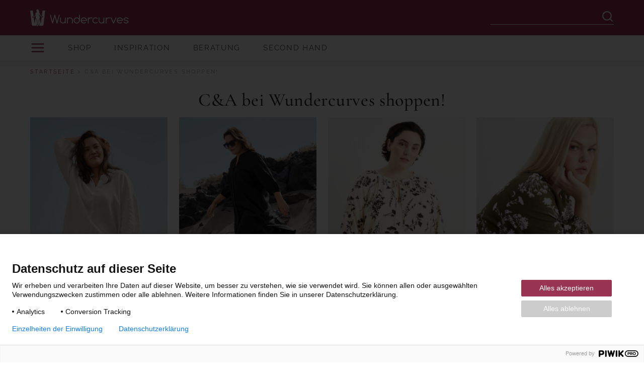

--- FILE ---
content_type: text/html; charset=UTF-8
request_url: https://www.wundercurves.de/page/cunda-grosse-groessen-damen/
body_size: 27858
content:
<!DOCTYPE html><html lang="de"><head><meta charSet="utf-8"/><meta http-equiv="x-ua-compatible" content="ie=edge"/><meta name="viewport" content="width=device-width, initial-scale=1, shrink-to-fit=no"/><style data-href="/styles.54e93efffb80257e2473.css" data-identity="gatsby-global-css">@font-face{font-family:Open Sans;font-style:normal;font-weight:400;src:url(/static/OpenSans-Regular-77c09223204154ae8d43dfae513f23d4.ttf) format("truetype")}@font-face{font-family:Open Sans;font-style:normal;font-weight:700;src:url(/static/OpenSans-Bold-fa428cdd2e334e2be90480c8d7720625.ttf) format("truetype")}@font-face{font-family:Raleway;font-style:normal;font-weight:400;src:url(/static/Raleway-Regular-3927fa2a37e6f7f4c7c0ac672e97c670.ttf) format("truetype")}@font-face{font-family:Raleway;font-style:normal;font-weight:500;src:url(/static/Raleway-Medium-601cda68c7b7bbcc9a120804c342e4fe.ttf) format("truetype")}@font-face{font-family:Raleway;font-style:normal;font-weight:700;src:url(/static/Raleway-Bold-18960343b3da49bfd35362fc0cbc7eed.ttf) format("truetype")}@font-face{font-family:Montserrat;font-style:normal;font-weight:400;src:url(/static/Montserrat-Regular-ceb11275ab638627a64310000e9446ec.ttf) format("truetype")}@font-face{font-family:Montserrat;font-style:normal;font-weight:500;src:url(/static/Montserrat-Medium-c86e3b9010ff63c9916697dff43b3b1d.ttf) format("truetype")}@font-face{font-family:Montserrat;font-style:normal;font-weight:700;src:url(/static/Montserrat-Bold-2c155811b35513d5beaad6b1b4b6a99c.ttf) format("truetype")}@font-face{font-family:Cormorant Garamond;font-style:normal;font-weight:500;src:url(/static/CormorantGaramond-Medium-7d4ff0d7cf1dd354b94b3de29ab6bf80.ttf) format("truetype")}@font-face{font-family:Cormorant Garamond;font-style:italic;font-weight:500;src:url(/static/CormorantGaramond-MediumItalic-9cfefa19b48747b36e4236badc63cb7d.ttf) format("truetype")}</style><meta name="generator" content="Gatsby 3.15.0"/><title data-react-helmet="true">C&amp;A bei Wundercurves shoppen!</title><link data-react-helmet="true" rel="shortcut icon" type="image/x-icon" href="/favicon.ico"/><link data-react-helmet="true" rel="canonical" href="https://www.wundercurves.de/page/cunda-grosse-groessen-damen/"/><meta data-react-helmet="true" name="robots" content="index,follow"/><meta data-react-helmet="true" name="description" content="Jetzt C&amp;A Mode in großen Größen online shoppen! Entdecke bei Wundercurves tolle Abendkeider und Damen-Kleidung in großen Größen von C&amp;A!"/><meta data-react-helmet="true" property="og:title" content="C&amp;A bei Wundercurves shoppen!"/><meta data-react-helmet="true" property="og:site_name" content="Wundercurves.de"/><meta data-react-helmet="true" property="og:url" content="https://www.wundercurves.de/page/cunda-grosse-groessen-damen/"/><meta data-react-helmet="true" property="og:type" content="article"/><meta data-react-helmet="true" property="og:description" content="Jetzt C&amp;A Mode in großen Größen online shoppen! Entdecke bei Wundercurves tolle Abendkeider und Damen-Kleidung in großen Größen von C&amp;A!"/><script data-react-helmet="true" id="breadcrumbs" type="application/ld+json">{"@context":"https://schema.org","@type":"BreadcrumbList","itemListElement":[{"@type":"ListItem","position":1,"name":"Startseite","item":"https://www.wundercurves.de/"},{"@type":"ListItem","position":2,"name":"C&A bei Wundercurves shoppen!"}]}</script><link as="script" rel="preload" href="/component---src-theme-organisms-currated-category-widget-index-ts-45ba3850e03c0176fe25.js"/><link as="script" rel="preload" href="/component---src-theme-organisms-text-index-ts-305f3c9d6eff37d3fe98.js"/><link as="script" rel="preload" href="/component---src-theme-organisms-image-index-ts-20ae1f168531813e0053.js"/><link rel="alternate" type="application/rss+xml" title="Dein Mode-Magazin für mittlere/große Größen" href="https://feeds.feedburner.com/wundercurvesde"/><link rel="sitemap" type="application/xml" href="/sitemap.xml"/><script>(function(w,d,s,l,i){w[l]=w[l]||[];w[l].push({'gtm.start': new Date().getTime(),event:'gtm.js'});var f=d.getElementsByTagName(s)[0], j=d.createElement(s),dl=l!='dataLayer'?'&l='+l:'';j.async=true;j.src= 'https://www.googletagmanager.com/gtm.js?id='+i+dl+'';f.parentNode.insertBefore(j,f); })(window,document,'script','dataLayer', 'GTM-W7G8SNJ');</script><link crossorigin="" href="https://res.cloudinary.com" rel="preconnect"/><link crossorigin="" href="https://my.wundercurves.de" rel="preconnect"/><style data-styled="" data-styled-version="5.3.6">.fMxAsq{line-height:1.57;text-align:center;}/*!sc*/
.fMxAsq p,.fMxAsq li{color:#262626;font-size:14px;-webkit-letter-spacing:0.42px;-moz-letter-spacing:0.42px;-ms-letter-spacing:0.42px;letter-spacing:0.42px;line-height:24px;font-family:Open Sans;}/*!sc*/
@media (min-width:768px){.fMxAsq p,.fMxAsq li{font-size:16px;-webkit-letter-spacing:0.48px;-moz-letter-spacing:0.48px;-ms-letter-spacing:0.48px;letter-spacing:0.48px;line-height:24px;}}/*!sc*/
.fMxAsq p a strong,.fMxAsq li a strong{color:#555;}/*!sc*/
.fMxAsq p svg,.fMxAsq li svg{width:16px;}/*!sc*/
.fMxAsq a{overflow-wrap:anywhere;}/*!sc*/
.fMxAsq a > button{cursor:pointer;padding:5px 10px;color:white;display:inline-block;background:#555;}/*!sc*/
.fMxAsq a > button:hover{color:white;}/*!sc*/
.fMxAsq a > button:focus{color:white;}/*!sc*/
.fMxAsq a.button-like{padding:10px;color:white;display:inline-block;background:#555;-webkit-text-decoration:none;text-decoration:none;}/*!sc*/
.fMxAsq a.button-like:hover{color:white;}/*!sc*/
.fMxAsq a.button-like:focus{color:white;}/*!sc*/
.fMxAsq button{border:none;padding:0;background:none;font:unset;}/*!sc*/
.fMxAsq p > button:only-child ~ p{text-align:center;}/*!sc*/
.fMxAsq blockquote{background:#eeeced;margin:0;padding:20px 30px;}/*!sc*/
.fMxAsq blockquote em{font-size:0.8em;display:block;text-align:center;margin:0px auto;}/*!sc*/
.fMxAsq .h-wrapper{position:relative;}/*!sc*/
.fMxAsq .h-wrapper > .anchor{position:absolute;margin-top:-50px;}/*!sc*/
@media (min-width:768px){.fMxAsq .h-wrapper > .anchor{margin-top:-85px;}}/*!sc*/
.fMxAsq a,.fMxAsq a:focus,.fMxAsq a:hover{color:#555;-webkit-text-decoration:underline;text-decoration:underline;}/*!sc*/
.fMxAsq a:focus{outline-style:dotted;outline:5px auto -webkit-focus-ring-color;outline-offset:-2px;}/*!sc*/
.fMxAsq h1{font-size:30px;-webkit-letter-spacing:0.54px;-moz-letter-spacing:0.54px;-ms-letter-spacing:0.54px;letter-spacing:0.54px;line-height:42px;font-family:Cormorant Garamond;font-weight:500;color:#262626;text-align:center;max-width:680px;margin:0 auto;}/*!sc*/
@media (min-width:768px){.fMxAsq h1{font-size:38px;-webkit-letter-spacing:0.74px;-moz-letter-spacing:0.74px;-ms-letter-spacing:0.74px;letter-spacing:0.74px;line-height:52px;}}/*!sc*/
.fMxAsq h2{font-size:26px;-webkit-letter-spacing:0.46px;-moz-letter-spacing:0.46px;-ms-letter-spacing:0.46px;letter-spacing:0.46px;line-height:36px;font-family:Cormorant Garamond;font-weight:500;color:#262626;}/*!sc*/
@media (min-width:768px){.fMxAsq h2{font-size:32px;-webkit-letter-spacing:0.62px;-moz-letter-spacing:0.62px;-ms-letter-spacing:0.62px;letter-spacing:0.62px;line-height:46px;}}/*!sc*/
.fMxAsq h3{font-size:22px;-webkit-letter-spacing:0.84px;-moz-letter-spacing:0.84px;-ms-letter-spacing:0.84px;letter-spacing:0.84px;line-height:32px;font-family:Cormorant Garamond;font-weight:500;color:#262626;}/*!sc*/
@media (min-width:768px){.fMxAsq h3{font-size:26px;-webkit-letter-spacing:0.46px;-moz-letter-spacing:0.46px;-ms-letter-spacing:0.46px;letter-spacing:0.46px;line-height:36px;}}/*!sc*/
.fMxAsq h4,.fMxAsq h5,.fMxAsq h6{font-size:14px;-webkit-letter-spacing:3.05px;-moz-letter-spacing:3.05px;-ms-letter-spacing:3.05px;letter-spacing:3.05px;line-height:24px;font-family:Raleway;font-weight:normal;color:#262626;}/*!sc*/
@media (min-width:768px){.fMxAsq h4,.fMxAsq h5,.fMxAsq h6{font-size:16px;-webkit-letter-spacing:3.5px;-moz-letter-spacing:3.5px;-ms-letter-spacing:3.5px;letter-spacing:3.5px;line-height:28px;}}/*!sc*/
.fMxAsq h1{margin-top:0;margin-bottom:0;}/*!sc*/
.fMxAsq h2,.fMxAsq h3{margin-top:20px;margin-bottom:20px;}/*!sc*/
.fMxAsq h4,.fMxAsq h5,.fMxAsq h6{margin-top:10px;margin-bottom:10px;text-transform:uppercase;}/*!sc*/
.fMxAsq p ~ .h-wrapper h1,.fMxAsq blockquote ~ .h-wrapper h1,.fMxAsq ul ~ .h-wrapper h1,.fMxAsq p ~ .h-wrapper h2,.fMxAsq blockquote ~ .h-wrapper h2,.fMxAsq ul ~ .h-wrapper h2,.fMxAsq p ~ .h-wrapper h3,.fMxAsq blockquote ~ .h-wrapper h3,.fMxAsq ul ~ .h-wrapper h3{margin-top:60px;margin-bottom:28px;}/*!sc*/
.fMxAsq p ~ .h-wrapper h4,.fMxAsq blockquote ~ .h-wrapper h4,.fMxAsq ul ~ .h-wrapper h4,.fMxAsq p ~ .h-wrapper h5,.fMxAsq blockquote ~ .h-wrapper h5,.fMxAsq ul ~ .h-wrapper h5,.fMxAsq p ~ .h-wrapper h6,.fMxAsq blockquote ~ .h-wrapper h6,.fMxAsq ul ~ .h-wrapper h6{margin-top:30px;}/*!sc*/
.fMxAsq table{border-collapse:collapse;width:100%;margin-top:20px;}/*!sc*/
.fMxAsq th{font-weight:bold;}/*!sc*/
.fMxAsq th,.fMxAsq td{padding:8px;text-align:left;border-bottom:1px solid #ddd;font-size:14px;-webkit-letter-spacing:0.42px;-moz-letter-spacing:0.42px;-ms-letter-spacing:0.42px;letter-spacing:0.42px;line-height:24px;font-family:Open Sans;}/*!sc*/
.kSRpzR{line-height:1.57;}/*!sc*/
.kSRpzR p,.kSRpzR li{color:#262626;font-size:14px;-webkit-letter-spacing:0.42px;-moz-letter-spacing:0.42px;-ms-letter-spacing:0.42px;letter-spacing:0.42px;line-height:24px;font-family:Open Sans;}/*!sc*/
@media (min-width:768px){.kSRpzR p,.kSRpzR li{font-size:16px;-webkit-letter-spacing:0.48px;-moz-letter-spacing:0.48px;-ms-letter-spacing:0.48px;letter-spacing:0.48px;line-height:24px;}}/*!sc*/
.kSRpzR p a strong,.kSRpzR li a strong{color:#555;}/*!sc*/
.kSRpzR p svg,.kSRpzR li svg{width:16px;}/*!sc*/
.kSRpzR a{overflow-wrap:anywhere;}/*!sc*/
.kSRpzR a > button{cursor:pointer;padding:5px 10px;color:white;display:inline-block;background:#555;}/*!sc*/
.kSRpzR a > button:hover{color:white;}/*!sc*/
.kSRpzR a > button:focus{color:white;}/*!sc*/
.kSRpzR a.button-like{padding:10px;color:white;display:inline-block;background:#555;-webkit-text-decoration:none;text-decoration:none;}/*!sc*/
.kSRpzR a.button-like:hover{color:white;}/*!sc*/
.kSRpzR a.button-like:focus{color:white;}/*!sc*/
.kSRpzR button{border:none;padding:0;background:none;font:unset;}/*!sc*/
.kSRpzR p > button:only-child ~ p{text-align:center;}/*!sc*/
.kSRpzR blockquote{background:#eeeced;margin:0;padding:20px 30px;}/*!sc*/
.kSRpzR blockquote em{font-size:0.8em;display:block;text-align:center;margin:0px auto;}/*!sc*/
.kSRpzR .h-wrapper{position:relative;}/*!sc*/
.kSRpzR .h-wrapper > .anchor{position:absolute;margin-top:-50px;}/*!sc*/
@media (min-width:768px){.kSRpzR .h-wrapper > .anchor{margin-top:-85px;}}/*!sc*/
.kSRpzR a,.kSRpzR a:focus,.kSRpzR a:hover{color:#555;-webkit-text-decoration:underline;text-decoration:underline;}/*!sc*/
.kSRpzR a:focus{outline-style:dotted;outline:5px auto -webkit-focus-ring-color;outline-offset:-2px;}/*!sc*/
.kSRpzR h1{font-size:30px;-webkit-letter-spacing:0.54px;-moz-letter-spacing:0.54px;-ms-letter-spacing:0.54px;letter-spacing:0.54px;line-height:42px;font-family:Cormorant Garamond;font-weight:500;color:#262626;text-align:center;max-width:680px;margin:0 auto;}/*!sc*/
@media (min-width:768px){.kSRpzR h1{font-size:38px;-webkit-letter-spacing:0.74px;-moz-letter-spacing:0.74px;-ms-letter-spacing:0.74px;letter-spacing:0.74px;line-height:52px;}}/*!sc*/
.kSRpzR h2{font-size:26px;-webkit-letter-spacing:0.46px;-moz-letter-spacing:0.46px;-ms-letter-spacing:0.46px;letter-spacing:0.46px;line-height:36px;font-family:Cormorant Garamond;font-weight:500;color:#262626;}/*!sc*/
@media (min-width:768px){.kSRpzR h2{font-size:32px;-webkit-letter-spacing:0.62px;-moz-letter-spacing:0.62px;-ms-letter-spacing:0.62px;letter-spacing:0.62px;line-height:46px;}}/*!sc*/
.kSRpzR h3{font-size:22px;-webkit-letter-spacing:0.84px;-moz-letter-spacing:0.84px;-ms-letter-spacing:0.84px;letter-spacing:0.84px;line-height:32px;font-family:Cormorant Garamond;font-weight:500;color:#262626;}/*!sc*/
@media (min-width:768px){.kSRpzR h3{font-size:26px;-webkit-letter-spacing:0.46px;-moz-letter-spacing:0.46px;-ms-letter-spacing:0.46px;letter-spacing:0.46px;line-height:36px;}}/*!sc*/
.kSRpzR h4,.kSRpzR h5,.kSRpzR h6{font-size:14px;-webkit-letter-spacing:3.05px;-moz-letter-spacing:3.05px;-ms-letter-spacing:3.05px;letter-spacing:3.05px;line-height:24px;font-family:Raleway;font-weight:normal;color:#262626;}/*!sc*/
@media (min-width:768px){.kSRpzR h4,.kSRpzR h5,.kSRpzR h6{font-size:16px;-webkit-letter-spacing:3.5px;-moz-letter-spacing:3.5px;-ms-letter-spacing:3.5px;letter-spacing:3.5px;line-height:28px;}}/*!sc*/
.kSRpzR h1{margin-top:0;margin-bottom:0;}/*!sc*/
.kSRpzR h2,.kSRpzR h3{margin-top:20px;margin-bottom:20px;}/*!sc*/
.kSRpzR h4,.kSRpzR h5,.kSRpzR h6{margin-top:10px;margin-bottom:10px;text-transform:uppercase;}/*!sc*/
.kSRpzR p ~ .h-wrapper h1,.kSRpzR blockquote ~ .h-wrapper h1,.kSRpzR ul ~ .h-wrapper h1,.kSRpzR p ~ .h-wrapper h2,.kSRpzR blockquote ~ .h-wrapper h2,.kSRpzR ul ~ .h-wrapper h2,.kSRpzR p ~ .h-wrapper h3,.kSRpzR blockquote ~ .h-wrapper h3,.kSRpzR ul ~ .h-wrapper h3{margin-top:60px;margin-bottom:28px;}/*!sc*/
.kSRpzR p ~ .h-wrapper h4,.kSRpzR blockquote ~ .h-wrapper h4,.kSRpzR ul ~ .h-wrapper h4,.kSRpzR p ~ .h-wrapper h5,.kSRpzR blockquote ~ .h-wrapper h5,.kSRpzR ul ~ .h-wrapper h5,.kSRpzR p ~ .h-wrapper h6,.kSRpzR blockquote ~ .h-wrapper h6,.kSRpzR ul ~ .h-wrapper h6{margin-top:30px;}/*!sc*/
.kSRpzR table{border-collapse:collapse;width:100%;margin-top:20px;}/*!sc*/
.kSRpzR th{font-weight:bold;}/*!sc*/
.kSRpzR th,.kSRpzR td{padding:8px;text-align:left;border-bottom:1px solid #ddd;font-size:14px;-webkit-letter-spacing:0.42px;-moz-letter-spacing:0.42px;-ms-letter-spacing:0.42px;letter-spacing:0.42px;line-height:24px;font-family:Open Sans;}/*!sc*/
data-styled.g16[id="Markdown__Wrapper-sc-1hxl5hd-0"]{content:"fMxAsq,kSRpzR,"}/*!sc*/
.hQIxPP{width:100%;border:1px solid grey;border-radius:2px;text-align:center;color:#993452;padding:10px;visibility:visible;font-size:15px;font-weight:100;cursor:pointer;visibility:hidden;}/*!sc*/
.hQIxPP:hover{background:#eeeced;}/*!sc*/
.hQIxPP:focus{outline:0;}/*!sc*/
.hQIxPP > svg{margin-bottom:-2px;margin-right:4px;}/*!sc*/
data-styled.g23[id="ResetFilterButton__Wrapper-sc-1ukddxi-0"]{content:"hQIxPP,"}/*!sc*/
.dsaPpm{display:-webkit-box;display:-webkit-flex;display:-ms-flexbox;display:flex;-webkit-flex-direction:column;-ms-flex-direction:column;flex-direction:column;-webkit-box-pack:center;-webkit-justify-content:center;-ms-flex-pack:center;justify-content:center;}/*!sc*/
.dsaPpm > .image-wrapper{cursor:pointer;display:block;width:100%;line-height:1;}/*!sc*/
.dsaPpm > .image-wrapper > img{width:100%;}/*!sc*/
.dsaPpm > .description p{margin:0;font-size:14px !important;}/*!sc*/
data-styled.g24[id="Image__Wrapper-sc-m33f1t-0"]{content:"dsaPpm,"}/*!sc*/
.kphBTt{margin:0 15px;max-width:1160px;width:calc(100vw - 30px);--max-container-size:1160px;}/*!sc*/
.kphBTt .Container{margin:0 !important;padding:0 !important;width:100% !important;}/*!sc*/
@media (max-width:525px){.kphBTt{--container-size:calc(100vw - 30px);}.kphBTt .full-width,.kphBTt .full-width-MOBILE,.kphBTt .full-width-MOBILE_L{width:100vw;margin:0 calc(15px / -1);}}/*!sc*/
@media (min-width:525px){.kphBTt{margin:0 20px;width:calc(100vw - 40px);--container-size:calc(100vw - 40px);}.kphBTt .full-width,.kphBTt .full-width-TABLET{width:100vw;margin:0 calc(20px / -1);}}/*!sc*/
@media (min-width:768px){.kphBTt .full-width-MOBILE,.kphBTt .full-width-MOBILE_L,.kphBTt .full-width-TABLET{width:100%;margin-left:unset;}.kphBTt .full-width,.kphBTt .full-width-LAPTOP{width:100vw;margin:0 calc(20px / -1);}}/*!sc*/
@media (min-width:990px){.kphBTt .full-width-MOBILE,.kphBTt .full-width-MOBILE_L,.kphBTt .full-width-TABLET,.kphBTt .full-width-LAPTOP{width:100%;margin:unset;}.kphBTt .full-width,.kphBTt .full-width-LAPTOP_L{width:100vw;margin:0 calc(20px / -1);}}/*!sc*/
@media (min-width:1200px){.kphBTt{--container-size:1160px;margin:0 auto;width:1160px;}.kphBTt .full-width-MOBILE,.kphBTt .full-width-MOBILE_L,.kphBTt .full-width-TABLET,.kphBTt .full-width-LAPTOP,.kphBTt .full-width-LAPTOP_L{width:100%;margin:unset;}.kphBTt .full-width,.kphBTt .full-width-LAPTOP_XL{width:100vw;margin:0 calc((100vw - 1160px) / -2);}}/*!sc*/
data-styled.g25[id="Container-sc-1kq04fx-0"]{content:"kphBTt,"}/*!sc*/
.kFhhWz{display:grid;}/*!sc*/
data-styled.g26[id="Story__Wrapper-sc-1ql2ijm-0"]{content:"kFhhWz,"}/*!sc*/
.fZvvSK{grid-template-columns:1fr 1fr;grid-template-rows:auto auto auto auto auto;grid-gap:10px;}/*!sc*/
.fZvvSK > .CmsWrapper{display:none;}/*!sc*/
.fZvvSK > .Image-promo1{grid-area:1 / 1 / 2 / 2;display:-webkit-box;display:-webkit-flex;display:-ms-flexbox;display:flex;}/*!sc*/
.fZvvSK > .Image-promo3{grid-area:1 / 2 / 2 / 3;display:-webkit-box;display:-webkit-flex;display:-ms-flexbox;display:flex;}/*!sc*/
.fZvvSK > .CurratedCategoryWidget{grid-area:2 / 1 / 3 / 3;display:-webkit-box;display:-webkit-flex;display:-ms-flexbox;display:flex;}/*!sc*/
.fZvvSK > .SEO-Text{grid-area:3 / 1 / 4 / 3;display:-webkit-box;display:-webkit-flex;display:-ms-flexbox;display:flex;}/*!sc*/
.fZvvSK > .Image{grid-area:4 / 1 / 5 / 3;display:-webkit-box;display:-webkit-flex;display:-ms-flexbox;display:flex;}/*!sc*/
.fZvvSK > .Image-promo2{grid-area:5 / 1 / 6 / 2;display:-webkit-box;display:-webkit-flex;display:-ms-flexbox;display:flex;}/*!sc*/
.fZvvSK > .Image-promo4{grid-area:5 / 2 / 6 / 3;display:-webkit-box;display:-webkit-flex;display:-ms-flexbox;display:flex;}/*!sc*/
@media(min-width:525px){.fZvvSK{grid-template-columns:1fr 1fr;grid-template-rows:auto auto auto auto;grid-gap:15px;}.fZvvSK > .CmsWrapper{display:none;}.fZvvSK > .Image-promo1{grid-area:1 / 1 / 2 / 2;display:-webkit-box;display:-webkit-flex;display:-ms-flexbox;display:flex;}.fZvvSK > .Image-promo3{grid-area:1 / 2 / 2 / 3;display:-webkit-box;display:-webkit-flex;display:-ms-flexbox;display:flex;}.fZvvSK > .CurratedCategoryWidget{grid-area:2 / 1 / 3 / 3;display:-webkit-box;display:-webkit-flex;display:-ms-flexbox;display:flex;}.fZvvSK > .SEO-Text{grid-area:3 / 1 / 4 / 3;display:-webkit-box;display:-webkit-flex;display:-ms-flexbox;display:flex;}.fZvvSK > .Image-promo2{grid-area:4 / 1 / 5 / 2;display:-webkit-box;display:-webkit-flex;display:-ms-flexbox;display:flex;}.fZvvSK > .Image-promo4{grid-area:4 / 2 / 5 / 3;display:-webkit-box;display:-webkit-flex;display:-ms-flexbox;display:flex;}}/*!sc*/
@media(min-width:990px){.fZvvSK{grid-template-columns:1fr 1fr 1fr 1fr;grid-template-rows:auto auto auto auto;grid-gap:23px;}.fZvvSK > .CmsWrapper{display:none;}.fZvvSK > .Image-promo1{grid-area:1 / 1 / 2 / 2;display:-webkit-box;display:-webkit-flex;display:-ms-flexbox;display:flex;}.fZvvSK > .Image-promo3{grid-area:1 / 2 / 2 / 3;display:-webkit-box;display:-webkit-flex;display:-ms-flexbox;display:flex;}.fZvvSK > .Image-promo4{grid-area:1 / 3 / 2 / 4;display:-webkit-box;display:-webkit-flex;display:-ms-flexbox;display:flex;}.fZvvSK > .Image-promo2{grid-area:1 / 4 / 2 / 5;display:-webkit-box;display:-webkit-flex;display:-ms-flexbox;display:flex;}.fZvvSK > .CurratedCategoryWidget{grid-area:2 / 1 / 3 / 5;display:-webkit-box;display:-webkit-flex;display:-ms-flexbox;display:flex;}.fZvvSK > .SEO-Text{grid-area:3 / 1 / 4 / 5;display:-webkit-box;display:-webkit-flex;display:-ms-flexbox;display:flex;}.fZvvSK > .Image{grid-area:4 / 1 / 5 / 5;display:-webkit-box;display:-webkit-flex;display:-ms-flexbox;display:flex;}}/*!sc*/
.bZeZEx{grid-template-columns:1fr;grid-template-rows:auto auto;grid-gap:10px;}/*!sc*/
.bZeZEx > .CmsWrapper{display:none;}/*!sc*/
.bZeZEx > .Text1{grid-area:1 / 1 / 2 / 2;display:-webkit-box;display:-webkit-flex;display:-ms-flexbox;display:flex;}/*!sc*/
.bZeZEx > .Text2{grid-area:2 / 1 / 3 / 2;display:-webkit-box;display:-webkit-flex;display:-ms-flexbox;display:flex;}/*!sc*/
data-styled.g27[id="Story___StyledWrapper-sc-1ql2ijm-1"]{content:"fZvvSK,bZeZEx,"}/*!sc*/
.iGtDyc{line-height:0.7;width:100%;height:100%;}/*!sc*/
.iGtDyc > *{width:100%;height:100%;}/*!sc*/
data-styled.g29[id="Story__ComponentWrapper-sc-1ql2ijm-3"]{content:"iGtDyc,"}/*!sc*/
.eRjlmi{display:grid;grid-template-columns:repeat(2,1fr);grid-column-gap:15px;grid-row-gap:25px;}/*!sc*/
@media (min-width:768px){.eRjlmi{grid-template-columns:repeat(3,1fr);grid-column-gap:20px;grid-row-gap:30px;}}/*!sc*/
@media (min-width:990px){.eRjlmi{grid-template-columns:repeat(3,1fr);}}/*!sc*/
.eRjlmi > .not-found{padding:20px;grid-column:1 / span 3;}/*!sc*/
data-styled.g30[id="Products__Wrapper-sc-1fmjls4-0"]{content:"eRjlmi,"}/*!sc*/
.cjcqjj{display:-webkit-box;display:-webkit-flex;display:-ms-flexbox;display:flex;position:relative;-webkit-box-pack:justify;-webkit-justify-content:space-between;-ms-flex-pack:justify;justify-content:space-between;-webkit-align-items:center;-webkit-box-align:center;-ms-flex-align:center;align-items:center;height:40px;border:1px solid #eeeced;padding:0 15px;background:white;cursor:pointer;}/*!sc*/
.cjcqjj > .label{color:#262626;font-family:Raleway;font-size:11px;-webkit-letter-spacing:2.4px;-moz-letter-spacing:2.4px;-ms-letter-spacing:2.4px;letter-spacing:2.4px;line-height:25px;}/*!sc*/
data-styled.g32[id="ProductSorting__Wrapper-sc-ptpfwi-0"]{content:"cjcqjj,"}/*!sc*/
.lgKxLL{position:relative;height:30px;overflow:auto;-ms-overflow-style:none;}/*!sc*/
.lgKxLL::-webkit-scrollbar{display:none;}/*!sc*/
.lgKxLL > .inner{padding-left:10px;position:absolute;width:-webkit-fit-content;width:-moz-fit-content;width:fit-content;left:0;top:0;display:-webkit-box;display:-webkit-flex;display:-ms-flexbox;display:flex;-webkit-flex-wrap:nowrap;-ms-flex-wrap:nowrap;flex-wrap:nowrap;}/*!sc*/
@media (min-width:525px){.lgKxLL > .inner{padding-left:20px;}}/*!sc*/
.lgKxLL > .inner > button{border:none;background:#eeeced;margin-right:15px;display:-webkit-box;display:-webkit-flex;display:-ms-flexbox;display:flex;cursor:pointer;}/*!sc*/
.lgKxLL > .inner > button > .label{color:#555555;font-family:Raleway;font-size:11px;-webkit-letter-spacing:2.4px;-moz-letter-spacing:2.4px;-ms-letter-spacing:2.4px;letter-spacing:2.4px;line-height:25px;text-transform:uppercase;white-space:nowrap;}/*!sc*/
.lgKxLL > .inner > button > .icon{width:16px;height:16px;display:-webkit-box;display:-webkit-flex;display:-ms-flexbox;display:flex;background:white;border-radius:16px;line-height:0.1;-webkit-align-items:center;-webkit-box-align:center;-ms-flex-align:center;align-items:center;-webkit-box-pack:center;-webkit-justify-content:center;-ms-flex-pack:center;justify-content:center;margin-top:5px;margin-left:5px;}/*!sc*/
@media (min-width:768px){.lgKxLL{height:auto;overflow:initial;}.lgKxLL > .inner{position:initial;-webkit-flex-wrap:wrap;-ms-flex-wrap:wrap;flex-wrap:wrap;padding-left:0;}.lgKxLL > .inner > button{margin-top:20px;}}/*!sc*/
data-styled.g35[id="SelectedFilters__Wrapper-sc-1n9npiy-0"]{content:"lgKxLL,"}/*!sc*/
.GLGBJ > .top{display:-webkit-box;display:-webkit-flex;display:-ms-flexbox;display:flex;}/*!sc*/
.GLGBJ > .top > .cat-filter{width:200px;margin-right:20px;display:none;-webkit-box-pack:justify;-webkit-justify-content:space-between;-ms-flex-pack:justify;justify-content:space-between;-webkit-align-items:center;-webkit-box-align:center;-ms-flex-align:center;align-items:center;padding:0 15px;color:#262626;font-family:Raleway;font-size:11px;-webkit-letter-spacing:2.4px;-moz-letter-spacing:2.4px;-ms-letter-spacing:2.4px;letter-spacing:2.4px;line-height:20px;border:1px solid #eeeced;background:white;box-sizing:border-box;cursor:pointer;}/*!sc*/
.GLGBJ > .top > .cat-filter:focus{outline:none;}/*!sc*/
.GLGBJ > .top > .cat-filter > svg{font-size:15px;}/*!sc*/
@media (min-width:990px){.GLGBJ > .top > .cat-filter{display:-webkit-box;display:-webkit-flex;display:-ms-flexbox;display:flex;}}/*!sc*/
.GLGBJ > .top > .DirectbuyToggle{-webkit-flex:3;-ms-flex:3;flex:3;margin-right:20px;display:none;}/*!sc*/
@media (min-width:768px){.GLGBJ > .top > .DirectbuyToggle{display:-webkit-box;display:-webkit-flex;display:-ms-flexbox;display:flex;}}/*!sc*/
.GLGBJ > .top > .ProductSorting{-webkit-flex:2;-ms-flex:2;flex:2;margin-right:20px;display:none;}/*!sc*/
@media (min-width:768px){.GLGBJ > .top > .ProductSorting{display:-webkit-box;display:-webkit-flex;display:-ms-flexbox;display:flex;}}/*!sc*/
.GLGBJ > .top > .filter{margin-bottom:15px;-webkit-flex:2;-ms-flex:2;flex:2;cursor:pointer;border:none;background-color:#555555;color:white;font-family:Raleway;font-size:11px;font-weight:bold;-webkit-letter-spacing:2.36px;-moz-letter-spacing:2.36px;-ms-letter-spacing:2.36px;letter-spacing:2.36px;line-height:25px;}/*!sc*/
.GLGBJ > .top > .filter > svg{margin-right:10px;font-size:13px;margin-bottom:-3px;}/*!sc*/
.GLGBJ > .top > .filter > span{font-family:Raleway;font-size:11px;font-weight:bold;-webkit-letter-spacing:2.4px;-moz-letter-spacing:2.4px;-ms-letter-spacing:2.4px;letter-spacing:2.4px;line-height:35px;}/*!sc*/
@media (min-width:768px){.GLGBJ > .top > .filter{margin-bottom:0;}}/*!sc*/
.GLGBJ .overlay{z-index:999999999999999999999999999999998;background:black;position:fixed;left:0;top:0;right:0;bottom:0;cursor:pointer;}/*!sc*/
.GLGBJ .modal{z-index:999999999999999999999999999999999;background:#f8f7f8;position:fixed;top:0;right:0;bottom:0;width:100vw;}/*!sc*/
@media (min-width:525px){.GLGBJ .modal{max-width:480px;}}/*!sc*/
data-styled.g36[id="Filters__Wrapper-sc-rxlvfm-0"]{content:"GLGBJ,"}/*!sc*/
.guazyS{background:#f8f7f8;padding:0 20px;height:-webkit-fit-content;height:-moz-fit-content;height:fit-content;}/*!sc*/
.guazyS > h5{cursor:pointer;color:#262626;font-family:Raleway;font-size:11px;-webkit-letter-spacing:2.4px;-moz-letter-spacing:2.4px;-ms-letter-spacing:2.4px;letter-spacing:2.4px;line-height:20px;border-bottom:1px solid #eeeced;padding:0 5px;padding-bottom:10px;margin:10px -10px;margin-bottom:0;display:-webkit-box;display:-webkit-flex;display:-ms-flexbox;display:flex;-webkit-box-pack:justify;-webkit-justify-content:space-between;-ms-flex-pack:justify;justify-content:space-between;}/*!sc*/
.guazyS > h5 > svg{font-size:16px;margin-top:2px;}/*!sc*/
.guazyS ul{margin-top:0;list-style:none;padding:0;line-height:1.57;}/*!sc*/
data-styled.g39[id="DesktopCategories__Wrapper-sc-tban65-0"]{content:"guazyS,"}/*!sc*/
.hbbeVv{position:relative;height:33px;overflow:auto;-ms-overflow-style:none;}/*!sc*/
.hbbeVv::-webkit-scrollbar{display:none;}/*!sc*/
.hbbeVv > .inner{position:absolute;left:10px;top:0;height:100%;display:-webkit-box;display:-webkit-flex;display:-ms-flexbox;display:flex;}/*!sc*/
@media (min-width:525px){.hbbeVv > .inner{left:20px;}}/*!sc*/
@media (min-width:768px){.hbbeVv > .inner{left:calc((100vw - var(--container-size)) / 2);}}/*!sc*/
.hbbeVv > .inner > .border{display:-webkit-box;display:-webkit-flex;display:-ms-flexbox;display:flex;border:1px solid lightgrey;border-radius:30px;padding:0 4px;background:white;}/*!sc*/
.hbbeVv > .inner > .border > .back{background:#eeeced;width:26px;height:26px;display:-webkit-box;display:-webkit-flex;display:-ms-flexbox;display:flex;-webkit-align-items:center;-webkit-box-align:center;-ms-flex-align:center;align-items:center;border-radius:20px;margin-top:2px;padding-left:4px;font-size:14px;color:grey;}/*!sc*/
.hbbeVv > .inner > .border > .list{margin-left:10px;list-style:none;display:-webkit-box;display:-webkit-flex;display:-ms-flexbox;display:flex;-webkit-align-items:center;-webkit-box-align:center;-ms-flex-align:center;align-items:center;}/*!sc*/
.hbbeVv > .inner > .offset{min-width:10px;}/*!sc*/
@media (min-width:525px){.hbbeVv > .inner > .offset{min-width:20px;}}/*!sc*/
@media (min-width:768px){.hbbeVv > .inner > .offset{min-width:calc((100vw - 1160px) / 2);}}/*!sc*/
data-styled.g41[id="MobileCategories__Wrapper-sc-8r9fao-0"]{content:"hbbeVv,"}/*!sc*/
.ggpuJN{display:-webkit-box;display:-webkit-flex;display:-ms-flexbox;display:flex;-webkit-box-pack:center;-webkit-justify-content:center;-ms-flex-pack:center;justify-content:center;}/*!sc*/
.ggpuJN > .items{padding:0 10px;background:white;position:relative;}/*!sc*/
data-styled.g43[id="Pagination__Wrapper-sc-1kz9uip-0"]{content:"ggpuJN,"}/*!sc*/
.kWvNHG{color:#262626;top:0;border:none;height:30px;width:30px;background:white;font-family:Raleway;font-size:16px;-webkit-letter-spacing:2.4px;-moz-letter-spacing:2.4px;-ms-letter-spacing:2.4px;letter-spacing:2.4px;line-height:25px;text-align:center;cursor:pointer;margin:0;padding-bottom:2px;padding-left:7px;padding-right:4px;padding-top:1px;}/*!sc*/
.kWvNHG:focus{outline:none;}/*!sc*/
data-styled.g44[id="Pagination__Item-sc-1kz9uip-1"]{content:"kWvNHG,"}/*!sc*/
.gATYli{position:relative;padding-top:20px;}/*!sc*/
.gATYli > .listing{z-index:2;}/*!sc*/
.gATYli > .listing > .SizeFilter{margin-bottom:15px;}/*!sc*/
@media (min-width:768px){.gATYli > .listing > .SizeFilter{margin-bottom:20px;}}/*!sc*/
.gATYli > .listing > .content{display:-webkit-box;display:-webkit-flex;display:-ms-flexbox;display:flex;}/*!sc*/
.gATYli > .listing > .content > .DesktopCategories{width:200px;margin-right:20px;display:none;}/*!sc*/
@media (min-width:990px){.gATYli > .listing > .content > .DesktopCategories{display:block;}}/*!sc*/
.gATYli > .listing > .content > .inner{-webkit-flex:1;-ms-flex:1;flex:1;}/*!sc*/
.gATYli > .listing > .content > .inner > *{margin-bottom:15px;}/*!sc*/
@media (min-width:768px){.gATYli > .listing > .content > .inner > *{margin-bottom:20px;}}/*!sc*/
@media (min-width:990px){.gATYli > .listing > .content > .inner > .MobileCategories{display:none;}}/*!sc*/
.gATYli > .listing > .content > .inner > .Pagination{margin-top:50px;margin-bottom:20px;}/*!sc*/
data-styled.g48[id="ProductListing__Wrapper-sc-2w3ilx-0"]{content:"gATYli,"}/*!sc*/
.larVxB{cursor:pointer;height:28px;position:relative;}/*!sc*/
.larVxB > svg{color:white;font-size:28px;}/*!sc*/
.larVxB > span{position:absolute;right:-5px;bottom:-5px;width:15px;height:15px;border-radius:15px;background:white;display:-webkit-box;display:-webkit-flex;display:-ms-flexbox;display:flex;-webkit-align-items:center;-webkit-box-align:center;-ms-flex-align:center;align-items:center;-webkit-box-pack:center;-webkit-justify-content:center;-ms-flex-pack:center;justify-content:center;font-family:'Open Sans';font-size:10.8px;font-weight:bold;-webkit-letter-spacing:0.45px;-moz-letter-spacing:0.45px;-ms-letter-spacing:0.45px;letter-spacing:0.45px;line-height:15px;color:#993452;}/*!sc*/
data-styled.g90[id="Icon__Wrapper-sc-wzfia4-0"]{content:"larVxB,"}/*!sc*/
.gORsen{display:-webkit-box;display:-webkit-flex;display:-ms-flexbox;display:flex;-webkit-align-items:center;-webkit-box-align:center;-ms-flex-align:center;align-items:center;height:30px;position:relative;}/*!sc*/
.gORsen:focus{outline:none;}/*!sc*/
.gORsen > input{width:0px;max-width:0px;background:none;font-size:14px;line-height:14px;height:20px;border:none;color:white;-webkit-transition:width 300ms ease-out,max-width 300ms ease-out;transition:width 300ms ease-out,max-width 300ms ease-out;margin-bottom:-5px;}/*!sc*/
.gORsen > input:focus{outline:none;}/*!sc*/
.gORsen > svg{color:white;font-size:28px;cursor:pointer;}/*!sc*/
@media (min-width:800px){.gORsen{border-bottom:1px solid white;margin-bottom:2px;padding-bottom:2px;}.gORsen > svg{color:white;font-size:25px;}.gORsen > input{-webkit-transition:none;transition:none;width:220px;max-width:220px;}}/*!sc*/
data-styled.g91[id="SearchForm__Wrapper-sc-pdg0pl-0"]{content:"gORsen,"}/*!sc*/
.hlHbKB{padding-top:40px;}/*!sc*/
@media (min-width:800px){.hlHbKB{padding-top:70px;}}/*!sc*/
.hlHbKB > .row-1{position:fixed;top:0;width:100%;z-index:9999997;background:#993452;}/*!sc*/
.hlHbKB > .row-1 > .Container{height:40px;display:-webkit-box;display:-webkit-flex;display:-ms-flexbox;display:flex;-webkit-box-pack:center;-webkit-justify-content:center;-ms-flex-pack:center;justify-content:center;-webkit-align-items:center;-webkit-box-align:center;-ms-flex-align:center;align-items:center;}/*!sc*/
@media (min-width:800px){.hlHbKB > .row-1 > .Container{height:70px;}}/*!sc*/
.hlHbKB > .row-1 > .Container > .scroll-menu{width:0%;height:100%;opacity:0;overflow:hidden;-webkit-transition:width 300ms ease-out,opacity 300ms ease-out;transition:width 300ms ease-out,opacity 300ms ease-out;display:-webkit-box;display:-webkit-flex;display:-ms-flexbox;display:flex;-webkit-align-items:center;-webkit-box-align:center;-ms-flex-align:center;align-items:center;}/*!sc*/
@media (min-width:800px){.hlHbKB > .row-1 > .Container > .scroll-menu{-webkit-transition:none;transition:none;opacity:1;width:100%;}}/*!sc*/
.hlHbKB > .row-1 > .Container > .scroll-menu > .Icon{display:block;}/*!sc*/
@media (min-width:800px){.hlHbKB > .row-1 > .Container > .scroll-menu > .Icon{margin-left:-50px;margin-right:20px;margin-top:5px;-webkit-transition:margin-left 300ms ease-out;transition:margin-left 300ms ease-out;}}/*!sc*/
.hlHbKB > .row-1 > .Container > .scroll-menu > .logo-wrapper{display:-webkit-box;display:-webkit-flex;display:-ms-flexbox;display:flex;}/*!sc*/
.hlHbKB > .row-1 > .Container > .scroll-menu > .logo-wrapper > .WucuLogo{display:none;margin-left:10px;}/*!sc*/
@media (min-width:360px){.hlHbKB > .row-1 > .Container > .scroll-menu > .logo-wrapper > .WucuLogo{width:120px;display:block;}}/*!sc*/
@media (min-width:420px){.hlHbKB > .row-1 > .Container > .scroll-menu > .logo-wrapper > .WucuLogo{width:150px;}}/*!sc*/
@media (min-width:800px){.hlHbKB > .row-1 > .Container > .scroll-menu > .logo-wrapper > .WucuLogo{width:200px;margin-left:0;}}/*!sc*/
.hlHbKB > .row-1 > .Container > .Icon{margin-left:40px;-webkit-transition:margin-left 300ms ease-out;transition:margin-left 300ms ease-out;}/*!sc*/
.hlHbKB > .row-1 > .Container > .Icon:first-child{margin-left:0;}/*!sc*/
@media (min-width:800px){.hlHbKB > .row-1 > .Container > .Icon{-webkit-transition:none;transition:none;margin-left:30px;}}/*!sc*/
.hlHbKB > .row-2{background:white;box-shadow:0px -5px 15px 5px rgba(0,0,0,0.2);position:relative;}/*!sc*/
.hlHbKB > .row-2 > .Container{height:50px;display:-webkit-box;display:-webkit-flex;display:-ms-flexbox;display:flex;}/*!sc*/
.hlHbKB > .row-2 > .Container > .menu{font-size:30px;margin:0 15px;margin-top:10px;color:#993452;cursor:pointer;}/*!sc*/
@media (min-width:800px){.hlHbKB > .row-2 > .Container > .menu{margin-left:0;}}/*!sc*/
.hlHbKB > .row-2 > .Container > a > .WucuLogo{max-width:170px;position:absolute;left:50%;top:50%;cursor:pointer;-webkit-transform:translate(-50%,-50%);-ms-transform:translate(-50%,-50%);transform:translate(-50%,-50%);}/*!sc*/
@media (min-width:800px){.hlHbKB > .row-2 > .Container > a > .WucuLogo{display:none;}}/*!sc*/
.hlHbKB > .row-2 > .Container > ul{margin:0;list-style:none;-webkit-align-items:center;-webkit-box-align:center;-ms-flex-align:center;align-items:center;padding-left:10px;display:none;}/*!sc*/
@media (min-width:800px){.hlHbKB > .row-2 > .Container > ul{display:-webkit-box;display:-webkit-flex;display:-ms-flexbox;display:flex;}}/*!sc*/
@media (min-width:990px){.hlHbKB > .row-2 > .Container > ul{padding-left:30px;}}/*!sc*/
.hlHbKB > .row-2 > .Container > ul > li > a{color:#555555;font-family:Raleway;font-size:15px;-webkit-letter-spacing:1.7px;-moz-letter-spacing:1.7px;-ms-letter-spacing:1.7px;letter-spacing:1.7px;line-height:25px;text-transform:uppercase;margin-right:25px;}/*!sc*/
@media (min-width:990px){.hlHbKB > .row-2 > .Container > ul > li > a{margin-right:45px;}}/*!sc*/
.hlHbKB > .row-2 > .Container > ul > li > a.sale{color:#c8402a;}/*!sc*/
data-styled.g92[id="Header__Wrapper-sc-2ras0m-0"]{content:"hlHbKB,"}/*!sc*/
.iOVYGZ{padding:16px;}/*!sc*/
.iOVYGZ .link{background:white;margin-bottom:15px;display:-webkit-box;display:-webkit-flex;display:-ms-flexbox;display:flex;-webkit-text-decoration:none;text-decoration:none;color:#555555;cursor:pointer;}/*!sc*/
.iOVYGZ .link > .left{width:20px;}/*!sc*/
.iOVYGZ .link > .right{width:30px;}/*!sc*/
.iOVYGZ .link > .label{-webkit-flex:1;-ms-flex:1;flex:1;text-transform:uppercase;padding:15px 0;color:#555555;font-family:Raleway;font-size:15px;-webkit-letter-spacing:1.7px;-moz-letter-spacing:1.7px;-ms-letter-spacing:1.7px;letter-spacing:1.7px;line-height:25px;}/*!sc*/
.iOVYGZ .link > .right{display:-webkit-box;display:-webkit-flex;display:-ms-flexbox;display:flex;-webkit-align-items:center;-webkit-box-align:center;-ms-flex-align:center;align-items:center;font-size:20px;}/*!sc*/
.iOVYGZ .sub-links{background:white;margin-top:-15px;margin-bottom:15px;}/*!sc*/
.iOVYGZ .sub-links > a{display:-webkit-box;display:-webkit-flex;display:-ms-flexbox;display:flex;margin:0 12px;padding:11px 0;border-top:1px solid #eeeced;-webkit-text-decoration:none;text-decoration:none;}/*!sc*/
.iOVYGZ .sub-links > a > img{width:28px;height:28px;border-radius:28px;margin-left:3px;}/*!sc*/
.iOVYGZ .sub-links > a > .label{margin-left:10px;color:#555555;text-transform:uppercase;font-size:13px;-webkit-letter-spacing:1.3px;-moz-letter-spacing:1.3px;-ms-letter-spacing:1.3px;letter-spacing:1.3px;line-height:28px;font-family:Raleway;}/*!sc*/
data-styled.g93[id="RootNavigation__Wrapper-sc-1b1lofv-0"]{content:"iOVYGZ,"}/*!sc*/
.etudZk{padding:16px;padding-bottom:80px;}/*!sc*/
.etudZk > .back{padding:15px;padding-left:0;padding-top:0;display:-webkit-box;display:-webkit-flex;display:-ms-flexbox;display:flex;-webkit-align-items:center;-webkit-box-align:center;-ms-flex-align:center;align-items:center;cursor:pointer;}/*!sc*/
.etudZk > .back > svg{margin-right:5px;color:#993351;}/*!sc*/
.etudZk > .back > button{cursor:pointer;font-size:11px;font-weight:bold;color:#993452;border:none;background:none;padding:0;font-family:Raleway;-webkit-letter-spacing:2.4px;-moz-letter-spacing:2.4px;-ms-letter-spacing:2.4px;letter-spacing:2.4px;font-weight:700;}/*!sc*/
.etudZk > .title{background:white;margin-bottom:15px;color:rgb(85,85,85);text-transform:uppercase;padding:10px;color:#555555;font-family:Raleway;font-size:15px;-webkit-letter-spacing:1.7px;-moz-letter-spacing:1.7px;-ms-letter-spacing:1.7px;letter-spacing:1.7px;text-align:center;}/*!sc*/
.etudZk > .items > a,.etudZk > .items .a-like{display:-webkit-box;display:-webkit-flex;display:-ms-flexbox;display:flex;padding:8.5px 5px;border-bottom:2px solid white;-webkit-text-decoration:none;text-decoration:none;cursor:pointer;color:rgb(85,85,85);-webkit-align-items:center;-webkit-box-align:center;-ms-flex-align:center;align-items:center;font-family:Raleway;font-size:11px;-webkit-letter-spacing:1.2px;-moz-letter-spacing:1.2px;-ms-letter-spacing:1.2px;letter-spacing:1.2px;line-height:20px;}/*!sc*/
.etudZk > .items > a:hover,.etudZk > .items .a-like:hover{background:whitesmoke;color:#993350;}/*!sc*/
.etudZk > .items > a > .label,.etudZk > .items .a-like > .label{-webkit-flex:1;-ms-flex:1;flex:1;}/*!sc*/
.etudZk > .items > a > .icon,.etudZk > .items .a-like > .icon{line-height:1;}/*!sc*/
data-styled.g94[id="LinkList__Wrapper-sc-nj3o1-0"]{content:"etudZk,"}/*!sc*/
.wyliB{left:0;top:0;bottom:0;width:240px;position:fixed;z-index:9999999;background:#f8f7f8;overflow-y:auto;display:none;-ms-overflow-style:none;}/*!sc*/
.wyliB::-webkit-scrollbar{display:none;}/*!sc*/
@media (min-width:768px){.wyliB{margin-top:00px;}}/*!sc*/
data-styled.g96[id="Sidebar__Wrapper-sc-kav9dq-1"]{content:"wyliB,"}/*!sc*/
.gpXNzm{display:-webkit-box;display:-webkit-flex;display:-ms-flexbox;display:flex;-webkit-flex-wrap:wrap;-ms-flex-wrap:wrap;flex-wrap:wrap;padding:0 12px;font-size:11px;-webkit-letter-spacing:2.4px;-moz-letter-spacing:2.4px;-ms-letter-spacing:2.4px;letter-spacing:2.4px;line-height:25px;font-family:Raleway;}/*!sc*/
@media (min-width:768px){.gpXNzm{padding-left:0;margin:15px 0;}}/*!sc*/
@media (min-width:1200px){.gpXNzm{margin:25px 0;}}/*!sc*/
.gpXNzm > .label{-webkit-flex:1;-ms-flex:1;flex:1;display:-webkit-box;display:-webkit-flex;display:-ms-flexbox;display:flex;-webkit-box-pack:justify;-webkit-justify-content:space-between;-ms-flex-pack:justify;justify-content:space-between;font-weight:bold;text-transform:uppercase;}/*!sc*/
@media (min-width:768px){.gpXNzm > .label{display:none;}}/*!sc*/
@media (min-width:768px){.gpXNzm > .chevron{display:none;}}/*!sc*/
data-styled.g97[id="LinkList__Wrapper-sc-5y6dd-0"]{content:"gpXNzm,"}/*!sc*/
.yTakN{display:none;margin:0;padding:0;-webkit-flex-basis:100%;-ms-flex-preferred-size:100%;flex-basis:100%;margin-top:8px;}/*!sc*/
.yTakN > li{margin-right:15px;list-style:none;}/*!sc*/
.yTakN > li > a{color:white;}/*!sc*/
.yTakN > li > a:hover{-webkit-text-decoration:underline;text-decoration:underline;}/*!sc*/
.yTakN > li.label{display:none;text-transform:uppercase;}/*!sc*/
@media (min-width:768px){.yTakN{display:-webkit-box;display:-webkit-flex;display:-ms-flexbox;display:flex;-webkit-flex-wrap:wrap;-ms-flex-wrap:wrap;flex-wrap:wrap;-webkit-flex-basis:unset;-ms-flex-preferred-size:unset;flex-basis:unset;margin-top:0;}.yTakN > li{display:block;}.yTakN > li.label{display:block;font-weight:bold;margin-right:20px !important;}}/*!sc*/
data-styled.g98[id="LinkList__Bullets-sc-5y6dd-1"]{content:"yTakN,"}/*!sc*/
.fKPPAx{background:#555555;color:white;padding:15px 0;display:-webkit-box;display:-webkit-flex;display:-ms-flexbox;display:flex;}/*!sc*/
@media (min-width:990px){.fKPPAx{padding:25px 0;}}/*!sc*/
.fKPPAx .divider{width:100%;height:1px;background:white;margin:10px 0;}/*!sc*/
.fKPPAx > .Container > .top{display:-webkit-box;display:-webkit-flex;display:-ms-flexbox;display:flex;-webkit-flex-wrap:wrap;-ms-flex-wrap:wrap;flex-wrap:wrap;}/*!sc*/
.fKPPAx > .Container > .top > .box{-webkit-flex:1;-ms-flex:1;flex:1;-webkit-flex-basis:100%;-ms-flex-preferred-size:100%;flex-basis:100%;margin-bottom:15px;padding-right:25px;}/*!sc*/
.fKPPAx > .Container > .top > .box > .label{font-size:11px;-webkit-letter-spacing:2.4px;-moz-letter-spacing:2.4px;-ms-letter-spacing:2.4px;letter-spacing:2.4px;line-height:20px;font-family:Raleway;font-weight:bold;text-transform:uppercase;}/*!sc*/
.fKPPAx > .Container > .top > .box > .desc{font-size:11px;-webkit-letter-spacing:0.33px;-moz-letter-spacing:0.33px;-ms-letter-spacing:0.33px;letter-spacing:0.33px;line-height:18px;font-family:Open Sans;margin-top:4px;}/*!sc*/
@media (min-width:990px){.fKPPAx > .Container > .top > .box > .desc{margin-top:4px;}}/*!sc*/
.fKPPAx > .Container > .top > .box > .icons{margin-top:8px;display:-webkit-box;display:-webkit-flex;display:-ms-flexbox;display:flex;-webkit-flex-wrap:wrap;-ms-flex-wrap:wrap;flex-wrap:wrap;}/*!sc*/
@media (min-width:990px){.fKPPAx > .Container > .top > .box > .icons{margin-top:16px;}}/*!sc*/
.fKPPAx > .Container > .top > .box > .icons > *{margin-right:15px;color:white;}/*!sc*/
.fKPPAx > .Container > .top > .box > .icons > .transparent{font-size:40px;margin-right:10px;margin-bottom:10px;}/*!sc*/
@media (min-width:525px){.fKPPAx > .Container > .top > .box-1,.fKPPAx > .Container > .top .box-2{-webkit-flex-basis:50%;-ms-flex-preferred-size:50%;flex-basis:50%;}}/*!sc*/
@media (min-width:990px){.fKPPAx > .Container > .top > .box{-webkit-flex-basis:33%;-ms-flex-preferred-size:33%;flex-basis:33%;}}/*!sc*/
.fKPPAx > .Container > .bottom{font-size:11px;-webkit-letter-spacing:2.4px;-moz-letter-spacing:2.4px;-ms-letter-spacing:2.4px;letter-spacing:2.4px;line-height:24px;font-family:Raleway;display:-webkit-box;display:-webkit-flex;display:-ms-flexbox;display:flex;-webkit-flex-direction:column;-ms-flex-direction:column;flex-direction:column;-webkit-box-pack:justify;-webkit-justify-content:space-between;-ms-flex-pack:justify;justify-content:space-between;}/*!sc*/
@media (min-width:525px){.fKPPAx > .Container > .bottom{-webkit-flex-direction:row;-ms-flex-direction:row;flex-direction:row;margin-top:12px;}}/*!sc*/
@media (min-width:1200px){.fKPPAx > .Container > .bottom{margin-top:25px;}}/*!sc*/
.fKPPAx > .Container > .bottom > .links{display:-webkit-box;display:-webkit-flex;display:-ms-flexbox;display:flex;-webkit-flex-direction:column;-ms-flex-direction:column;flex-direction:column;margin-bottom:20px;}/*!sc*/
@media (min-width:768px){.fKPPAx > .Container > .bottom > .links{margin-bottom:0;-webkit-flex-direction:row;-ms-flex-direction:row;flex-direction:row;}}/*!sc*/
.fKPPAx > .Container > .bottom > .links > a{margin-right:12px;color:white;}/*!sc*/
data-styled.g99[id="Footer__Wrapper-sc-1l03lx-0"]{content:"fKPPAx,"}/*!sc*/
.vgHfl{width:30px;height:30px;display:-webkit-box;display:-webkit-flex;display:-ms-flexbox;display:flex;-webkit-align-items:center;-webkit-box-align:center;-ms-flex-align:center;align-items:center;-webkit-box-pack:center;-webkit-justify-content:center;-ms-flex-pack:center;justify-content:center;border-radius:30px;border:1px solid white;}/*!sc*/
data-styled.g100[id="Footer__SocialButton-sc-1l03lx-1"]{content:"vgHfl,"}/*!sc*/
html,body{margin:0;padding:0;overflow-x:hidden;overflow-y:overlay;}/*!sc*/
#nprogress{position:relative;z-index:9999999999999999999999;}/*!sc*/
body{font-family:"Open Sans";font-size:14px;-webkit-letter-spacing:0.42px;-moz-letter-spacing:0.42px;-ms-letter-spacing:0.42px;letter-spacing:0.42px;line-height:20px;color:#555;background-color:#fff;box-sizing:border-box;}/*!sc*/
*{box-sizing:border-box;}/*!sc*/
button{font-family:Montserrat,Helvetica,Arial,sans-serif;}/*!sc*/
p{margin:10px 0;}/*!sc*/
input{font-family:Montserrat,Helvetica,Arial,sans-serif;}/*!sc*/
strong{color:rgb(85,85,85);font-weight:700;}/*!sc*/
a{color:#993452;-webkit-text-decoration:none;text-decoration:none;}/*!sc*/
a,a:focus,a:hover{color:#993452;-webkit-text-decoration:none;text-decoration:none;}/*!sc*/
a:focus{outline-style:dotted;outline:5px auto -webkit-focus-ring-color;outline-offset:-2px;}/*!sc*/
h1,h2,h3,h4,h5,h6{font-weight:500;line-height:1.1;}/*!sc*/
h4{font-weight:bold;}/*!sc*/
h1,h2,h3{margin-top:20px;margin-bottom:10px;}/*!sc*/
h4,h5,h6{margin-top:10px;margin-bottom:10px;}/*!sc*/
hr{margin-top:20px;margin-bottom:20px;border:0;border-top:1px solid #eee;}/*!sc*/
@media (max-width:767px){.h1,.h2,h1,h2{font-size:18px;}}/*!sc*/
@media (min-width:768px){.h1,.h2,h1,h2{font-size:22px;}}/*!sc*/
@media (min-width:1200px){.h1,.h2,h1,h2{font-size:26px;}}/*!sc*/
@media (max-width:767px){.h3,h3{font-size:16px;}}/*!sc*/
@media (min-width:768px){.h3,h3{font-size:20px;}}/*!sc*/
@media (min-width:1200px){.h3,h3{font-size:24px;}}/*!sc*/
@media (max-width:767px){.h5,h5{font-size:10px;}}/*!sc*/
@media (min-width:768px){.h5,h5{font-size:12px;}}/*!sc*/
@media (min-width:1200px){.h5,h5{font-size:16px;}}/*!sc*/
data-styled.g101[id="sc-global-fBCGBP1"]{content:"sc-global-fBCGBP1,"}/*!sc*/
.jfcvrM{display:-webkit-box;display:-webkit-flex;display:-ms-flexbox;display:flex;}/*!sc*/
.jfcvrM > .inner{-webkit-flex:1;-ms-flex:1;flex:1;}/*!sc*/
data-styled.g102[id="GlobalLayout__Content-sc-10atwmg-0"]{content:"jfcvrM,"}/*!sc*/
.gtdfZm{text-align:left;margin-top:8px;margin-bottom:8px;font-size:14px;text-transform:uppercase;font-family:Raleway;font-size:11px;-webkit-letter-spacing:2.4px;-moz-letter-spacing:2.4px;-ms-letter-spacing:2.4px;letter-spacing:2.4px;line-height:25px;}/*!sc*/
.gtdfZm > *:not(:first-child):before{content:' > ';}/*!sc*/
.gtdfZm > span{color:#a7a9ac;}/*!sc*/
.gtdfZm > a{color:#993350;-webkit-text-decoration:none;text-decoration:none;}/*!sc*/
data-styled.g103[id="Breadcrumbs__Wrapper-sc-iijo5k-0"]{content:"gtdfZm,"}/*!sc*/
.eRkTtD{background:white;position:relative;}/*!sc*/
.eRkTtD > .back-wrapper{background:rgba(255,255,255,0.85);position:absolute;cursor:pointer;top:15px;left:15px;padding:8px;display:-webkit-box;display:-webkit-flex;display:-ms-flexbox;display:flex;-webkit-align-items:center;-webkit-box-align:center;-ms-flex-align:center;align-items:center;-webkit-box-pack:center;-webkit-justify-content:center;-ms-flex-pack:center;justify-content:center;border-radius:50%;width:36px;height:36px;-webkit-transition:background-color 0.2s ease;transition:background-color 0.2s ease;}/*!sc*/
.eRkTtD > .back-wrapper:hover{background:rgba(255,255,255,1);}/*!sc*/
.eRkTtD > .back-wrapper > svg{color:#262626;font-size:24px;}/*!sc*/
.eRkTtD > .placeholder{width:100%;height:100%;background:silver;}/*!sc*/
.eRkTtD > .img-wrapper{width:100%;}/*!sc*/
.eRkTtD > img{width:100%;}/*!sc*/
data-styled.g106[id="Gallery__Wrapper-sc-16tomee-0"]{content:"eRkTtD,"}/*!sc*/
.hsbKvg{margin-bottom:20px;}/*!sc*/
data-styled.g112[id="StaticStory__Wrapper-sc-95hl05-0"]{content:"hsbKvg,"}/*!sc*/
.eUBWmm{position:fixed;top:0;left:0;right:0;bottom:0;display:-webkit-box;display:-webkit-flex;display:-ms-flexbox;display:flex;-webkit-align-items:flex-start;-webkit-box-align:flex-start;-ms-flex-align:flex-start;align-items:flex-start;-webkit-box-pack:center;-webkit-justify-content:center;-ms-flex-pack:center;justify-content:center;background:rgba(0,0,0,0.5);z-index:999;padding:15px;padding-top:55px;overflow-y:auto;-webkit-overflow-scrolling:touch;}/*!sc*/
.eUBWmm > div{background:white;border-radius:8px 8px 0 0;max-width:1210px;width:100%;min-height:calc(100vh - 55px);max-height:none;overflow-y:auto;padding:15px 15px 30px 15px;position:relative;}/*!sc*/
.eUBWmm > div::after{content:'';position:absolute;bottom:0;left:0;right:0;height:40px;background:linear-gradient(to top,white 0%,rgba(255,255,255,0) 100%);pointer-events:none;opacity:0.8;}/*!sc*/
@media (min-width:525px){.eUBWmm > div::after{display:none;}}/*!sc*/
@media (min-width:525px){.eUBWmm{padding:30px;padding-top:70px;z-index:9999998;}.eUBWmm > div{border-radius:8px;padding:25px 25px 40px 25px;height:auto;min-height:0;max-height:calc(95vh - 70px);}}/*!sc*/
@media (min-width:1160px){.eUBWmm > div{padding:30px 30px 50px 30px;}}/*!sc*/
data-styled.g115[id="PDP__BG-sc-1phgydm-0"]{content:"eUBWmm,"}/*!sc*/
.gugFAP{display:-webkit-box;display:-webkit-flex;display:-ms-flexbox;display:flex;-webkit-flex-direction:column;-ms-flex-direction:column;flex-direction:column;}/*!sc*/
.gugFAP > .gallery-wrapper{position:relative;width:100%;padding-bottom:143%;}/*!sc*/
.gugFAP > .gallery-wrapper > .Gallery{position:absolute;left:0;top:0;right:0;bottom:0;}/*!sc*/
.gugFAP > .mobile-price{background:white;display:-webkit-box;display:-webkit-flex;display:-ms-flexbox;display:flex;-webkit-box-pack:justify;-webkit-justify-content:space-between;-ms-flex-pack:justify;justify-content:space-between;padding:10px 15px;}/*!sc*/
.gugFAP > .mobile-price > .price{color:#262626;font-weight:bold;font-family:"Open Sans";font-size:16px;font-style:normal;font-weight:700;line-height:20px;-webkit-letter-spacing:0.476px;-moz-letter-spacing:0.476px;-ms-letter-spacing:0.476px;letter-spacing:0.476px;}/*!sc*/
.gugFAP > .mobile-price > .info{color:#262626;font-family:"Open Sans";font-size:11px;font-style:normal;font-weight:400;line-height:18px;-webkit-letter-spacing:0.327px;-moz-letter-spacing:0.327px;-ms-letter-spacing:0.327px;letter-spacing:0.327px;}/*!sc*/
.gugFAP > .similar-products-wrapper{width:100%;margin-top:20px;}/*!sc*/
@media (min-width:525px){.gugFAP{-webkit-flex-direction:row;-ms-flex-direction:row;flex-direction:row;-webkit-flex-wrap:wrap;-ms-flex-wrap:wrap;flex-wrap:wrap;gap:25px;}.gugFAP > .gallery-wrapper{width:220px;height:calc(220px * 1.43);padding-bottom:0;}.gugFAP > .mobile-price{display:none;}.gugFAP > .BuyBox{-webkit-flex:1;-ms-flex:1;flex:1;}.gugFAP > .similar-products-wrapper{width:100%;margin-top:40px;}}/*!sc*/
@media (min-width:768px){.gugFAP{-webkit-flex-direction:row;-ms-flex-direction:row;flex-direction:row;gap:25px;}.gugFAP > .gallery-wrapper{width:300px;height:calc(439px * 1.43);}}/*!sc*/
@media (min-width:990px){.gugFAP{-webkit-flex-direction:row;-ms-flex-direction:row;flex-direction:row;gap:25px;}.gugFAP > .gallery-wrapper{width:500px;height:calc(500px * 1.43);}}/*!sc*/
data-styled.g116[id="PDP__Wrapper-sc-1phgydm-1"]{content:"gugFAP,"}/*!sc*/
.iVOtep > .content{display:block;}/*!sc*/
.iVOtep > .pdp{display:none;}/*!sc*/
body.show-pdp .Layout__ContentWrapper-sc-1etaym9-1 > .pdp{display:block;}/*!sc*/
data-styled.g119[id="Layout__ContentWrapper-sc-1etaym9-1"]{content:"iVOtep,"}/*!sc*/
.jQHBaj{text-align:center;margin-left:15px;margin-right:15px;color:#262626;font-family:'Cormorant Garamond';font-size:36px;font-weight:500;-webkit-letter-spacing:0.7px;-moz-letter-spacing:0.7px;-ms-letter-spacing:0.7px;letter-spacing:0.7px;line-height:48px;}/*!sc*/
data-styled.g135[id="Page__Headline-sc-1m5c1fi-0"]{content:"jQHBaj,"}/*!sc*/
</style><script>
 !function(t,e){var o,n,p,r;e.__SV||(window.posthog=e,e._i=[],e.init=function(i,s,a){function g(t,e){var o=e.split(".");2==o.length&&(t=t[o[0]],e=o[1]),t[e]=function(){t.push([e].concat(Array.prototype.slice.call(arguments,0)))}}(p=t.createElement("script")).type="text/javascript",p.async=!0,p.src=s.api_host+"/static/array.js",(r=t.getElementsByTagName("script")[0]).parentNode.insertBefore(p,r);var u=e;for(void 0!==a?u=e[a]=[]:a="posthog",u.people=u.people||[],u.toString=function(t){var e="posthog";return"posthog"!==a&&(e+="."+a),t||(e+=" (stub)"),e},u.people.toString=function(){return u.toString(1)+".people (stub)"},o="capture identify alias people.set people.set_once set_config register register_once unregister opt_out_capturing has_opted_out_capturing opt_in_capturing reset".split(" "),n=0;n<o.length;n++)g(u,o[n]);e._i.push([i,s,a])},e.__SV=1)}(document,window.posthog||[]);
posthog.init('phc_W0ctsv9ErUVW2glZ88YN2ykek1U0zgVIeaTSaykVmVe', {"api_host":"https://www.wundercurves.de/phingest","persistence":"localStorage+cookie","ui_host":"https://eu.posthog.com"})
          </script><link as="script" rel="preload" href="/webpack-runtime-660e8da068fca3378e45.js"/><link as="script" rel="preload" href="/framework-280c1ce6ffb3b09aa579.js"/><link as="script" rel="preload" href="/5e2a4920-a6e46e23e97659f17e01.js"/><link as="script" rel="preload" href="/1bfc9850-d8b2d24e77c97d4db85e.js"/><link as="script" rel="preload" href="/app-615ef5783ae9f985377b.js"/><link as="script" rel="preload" href="/252f366e-64b157d4e41ff1a1892b.js"/><link as="script" rel="preload" href="/d7eeaac4-f119107bbb4d2c698f4d.js"/><link as="script" rel="preload" href="/commons-dc832bf5812b3ce1102d.js"/><link as="script" rel="preload" href="/4ee50b90b95e292bd87c60adaff646237ee9ff2f-30516f96f803bb7e8459.js"/><link as="script" rel="preload" href="/component---src-theme-templates-page-tsx-34e242f113a9c283b839.js"/><link as="fetch" rel="preload" href="/page-data/page/cunda-grosse-groessen-damen/page-data.json" crossorigin="anonymous"/><link as="fetch" rel="preload" href="/page-data/sq/d/1062726360.json" crossorigin="anonymous"/><link as="fetch" rel="preload" href="/page-data/sq/d/183423488.json" crossorigin="anonymous"/><link as="fetch" rel="preload" href="/page-data/sq/d/3157813759.json" crossorigin="anonymous"/><link as="fetch" rel="preload" href="/page-data/sq/d/3488005137.json" crossorigin="anonymous"/><link as="fetch" rel="preload" href="/page-data/sq/d/3552890140.json" crossorigin="anonymous"/><link as="fetch" rel="preload" href="/page-data/app-data.json" crossorigin="anonymous"/><script>window.abbranch = 'master';</script><script async src="https://tally.so/widgets/embed.js"></script></head><body><script>{
var interactions = (document.cookie.match(/rlxia_[^=]+/g) || []).join(' ');
const bodyClasses = document.body.className;
document.body.className = bodyClasses + ' ' + interactions;
}</script><script>{
window.rlxABMode = 'a'
if(!/bot|googlebot|crawler|spider|robot|crawling/i.test(navigator.userAgent)){
  function setCookie(cname, cvalue, exdays) {
    var d = new Date();
    d.setTime(d.getTime() + (exdays*24*60*60*1000));
    var expires = "expires="+ d.toUTCString();
    document.cookie = cname + "=" + cvalue + ";" + expires + ";path=/";
  }
  const match = document.cookie.match(/rlx-ab-mode=([^;]+)/) || []
  window.rlxABMode = match[1]
  if(!window.rlxABMode){
    window.rlxABMode = Math.floor(Math.random() * (1 - 0 + 1)) ? 'a' : 'b'
    setCookie('rlx-ab-mode', window.rlxABMode, 30)
  }
}
const bodyClasses = document.body.className
document.body.className = bodyClasses + ' ab-mode-'+window.rlxABMode
}</script><script>{
const idMatch = (location.search + location.hash).match(/productId=([^&]+)/)
if(idMatch){
  document.body.classList.add('show-pdp')
}
}</script><noscript><iframe src="https://www.googletagmanager.com/ns.html?id=GTM-W7G8SNJ" height="0" width="0" style="display: none; visibility: hidden" aria-hidden="true"></iframe></noscript><div id="___gatsby"><div style="outline:none" tabindex="-1" id="gatsby-focus-wrapper"><header class="Header__Wrapper-sc-2ras0m-0 hlHbKB"><div class="row-1"><div class="Container-sc-1kq04fx-0 kphBTt Container"><div class="scroll-menu"><span class=" Icon__Wrapper-sc-wzfia4-0 larVxB Icon"><svg stroke="currentColor" fill="none" stroke-width="2" viewBox="0 0 24 24" stroke-linecap="round" stroke-linejoin="round" height="1em" width="1em" xmlns="http://www.w3.org/2000/svg"><line x1="3" y1="12" x2="21" y2="12"></line><line x1="3" y1="6" x2="21" y2="6"></line><line x1="3" y1="18" x2="21" y2="18"></line></svg></span><a class="logo-wrapper" href="/"><svg class="WucuLogo" version="1.1" id="Ebene_1" xmlns="http://www.w3.org/2000/svg" x="0px" y="0px" viewBox="0 0 738 135" fill="white"><g><path class="st0" d="M220.7,46.2c-0.9,0-1.7,0.3-2.3,0.9c-0.4,0.4-0.6,0.8-0.8,1.2l-13.2,47.5l-13.2-47.5c-0.2-0.4-0.4-0.8-0.8-1.2 c-0.7-0.6-1.4-0.9-2.3-0.9c-0.9,0-1.7,0.3-2.3,0.9c-0.4,0.4-0.7,0.8-0.8,1.2l-13.2,47.5l-13.2-47.5c-0.2-0.4-0.4-0.8-0.8-1.2 c-0.7-0.6-1.4-0.9-2.3-0.9c-0.9,0-1.7,0.3-2.3,0.9c-0.6,0.6-1,1.4-1,2.3c0,0.5,0.1,0.9,0.2,1.4l16,57.7c0.2,0.6,0.5,1.2,1,1.7 c0.6,0.7,1.4,1,2.3,1c0.9,0,1.7-0.3,2.3-1c0.5-0.5,0.8-1.1,1-1.7l12.9-46.8l13,46.8c0.2,0.6,0.5,1.2,1,1.7c0.6,0.7,1.4,1,2.3,1 c0.9,0,1.7-0.3,2.3-1c0.5-0.5,0.8-1.1,1-1.7l15.9-57.7c0.2-0.5,0.2-1,0.2-1.4c0-0.9-0.3-1.7-1-2.3 C222.4,46.5,221.6,46.2,220.7,46.2"></path><path class="st0" d="M265.1,65.7c-0.9,0-1.7,0.3-2.3,1c-0.6,0.6-1,1.4-1,2.3v21.1c0,4-1.4,7.5-4.3,10.4c-2.9,2.9-6.3,4.3-10.4,4.3 c-4,0-7.5-1.4-10.4-4.3c-2.9-2.9-4.3-6.3-4.3-10.4V69c0-0.9-0.3-1.6-1-2.3c-0.6-0.6-1.4-1-2.3-1c-0.9,0-1.7,0.3-2.3,1 c-0.6,0.6-1,1.4-1,2.3v21.1c0,5.8,2.1,10.8,6.2,14.9c4.1,4.1,9.1,6.2,14.9,6.2c5.7,0,10.6-2,14.6-5.9v2.6c0,0.9,0.3,1.7,1,2.3 c0.6,0.6,1.4,1,2.3,1c0.9,0,1.7-0.3,2.3-1c0.6-0.6,1-1.4,1-2.3V69c0-0.9-0.3-1.6-1-2.3C266.7,66,265.9,65.7,265.1,65.7"></path><path class="st0" d="M298.5,65.7c-5.7,0-10.6,2-14.6,5.9V69c0-0.9-0.3-1.6-1-2.3c-0.6-0.6-1.4-1-2.3-1c-0.9,0-1.7,0.3-2.3,1 c-0.6,0.6-1,1.4-1,2.3v39c0,0.9,0.3,1.6,1,2.3c0.6,0.6,1.4,1,2.3,1c0.9,0,1.7-0.3,2.3-1c0.6-0.6,1-1.4,1-2.3V86.8 c0-4,1.4-7.5,4.3-10.3c2.9-2.9,6.3-4.3,10.3-4.3c4,0,7.5,1.4,10.4,4.3c2.9,2.9,4.3,6.3,4.3,10.3V108c0,0.9,0.3,1.6,1,2.3 c0.6,0.6,1.4,1,2.3,1c0.9,0,1.6-0.3,2.3-1c0.6-0.6,1-1.4,1-2.3V86.8c0-5.8-2.1-10.8-6.2-14.9C309.3,67.8,304.3,65.7,298.5,65.7"></path><path class="st0" d="M368.4,46.1c-0.9,0-1.7,0.3-2.3,1c-0.6,0.6-1,1.4-1,2.3v23.2c-0.1-0.1-0.1-0.1-0.2-0.2 c-4.4-4.4-9.8-6.7-16.1-6.7c-6.3,0-11.7,2.2-16.1,6.7c-4.5,4.5-6.7,9.8-6.7,16.1c0,6.3,2.2,11.7,6.7,16.1c4.4,4.4,9.8,6.7,16.1,6.7 c6.3,0,11.7-2.2,16.1-6.7c4.5-4.4,6.7-9.8,6.7-16.1V49.4c0-0.9-0.3-1.7-1-2.3C370.1,46.4,369.3,46.1,368.4,46.1 M360.4,100 c-3.2,3.2-7,4.8-11.5,4.8c-4.5,0-8.3-1.6-11.5-4.8c-3.2-3.2-4.8-7-4.8-11.5c0-4.5,1.6-8.3,4.8-11.5c3.2-3.2,7-4.8,11.5-4.8 c4.5,0,8.3,1.6,11.5,4.8c3.2,3.2,4.8,7,4.8,11.5C365.2,93,363.6,96.8,360.4,100"></path><path class="st0" d="M400.9,65.7c-6.3,0-11.7,2.2-16.1,6.7c-4.4,4.5-6.7,9.8-6.7,16.1c0,6.3,2.2,11.7,6.7,16.1 c4.4,4.4,9.8,6.7,16.1,6.7c5.7,0,10.6-1.8,14.8-5.5c0.6-0.6,0.9-1.4,0.9-2.3c0-0.9-0.3-1.6-1-2.3c-0.6-0.6-1.4-1-2.3-1 c-0.7,0-1.4,0.2-2,0.7c-2.9,2.6-6.4,3.9-10.5,3.9c-4.5,0-8.3-1.6-11.5-4.8c-2.4-2.4-3.9-5.1-4.5-8.2h35.5c0.9,0,1.7-0.3,2.3-1 c0.6-0.6,1-1.4,1-2.3c0-6.3-2.2-11.7-6.7-16.1C412.6,67.9,407.2,65.7,400.9,65.7 M384.9,85.2c0.6-3.1,2.1-5.9,4.5-8.2 c3.2-3.2,7-4.8,11.5-4.8c4.5,0,8.3,1.6,11.5,4.8c2.4,2.4,3.9,5.1,4.5,8.2H384.9z"></path><path class="st0" d="M463,68.2c-0.4-0.4-0.8-0.7-1.3-0.9c-2.7-1.1-5.6-1.6-8.7-1.6c-6.3,0-11.7,2.3-16.3,6.8V69 c0-0.9-0.3-1.6-1-2.3c-0.6-0.6-1.4-1-2.3-1c-0.9,0-1.7,0.3-2.3,1c-0.6,0.6-1,1.4-1,2.3v39c0,0.9,0.3,1.6,1,2.3c0.6,0.6,1.4,1,2.3,1 c0.9,0,1.7-0.3,2.3-1c0.6-0.6,1-1.4,1-2.3V88.5c0-4.5,1.6-8.3,4.8-11.5c3.2-3.2,7-4.8,11.5-4.8c2.3,0,4.4,0.4,6.3,1.2 c0.4,0.2,0.9,0.3,1.4,0.3c0.9,0,1.7-0.3,2.3-1c0.6-0.6,1-1.4,1-2.3C464,69.6,463.7,68.8,463,68.2"></path><path class="st0" d="M486.3,72.2c4.1,0,7.6,1.3,10.6,4c0.6,0.5,1.3,0.7,2.1,0.7c0.9,0,1.6-0.3,2.3-1c0.6-0.6,1-1.4,1-2.3 c0-1-0.4-1.8-1.1-2.5c-4.2-3.7-9.1-5.5-14.8-5.5c-6.3,0-11.7,2.2-16.1,6.7c-4.5,4.5-6.7,9.8-6.7,16.1c0,6.3,2.2,11.7,6.7,16.1 c4.4,4.4,9.8,6.7,16.1,6.7c5.7,0,10.6-1.8,14.8-5.5c0.7-0.7,1-1.5,1-2.4c0-0.9-0.3-1.6-0.9-2.3c-0.6-0.6-1.4-1-2.3-1 c-0.8,0-1.4,0.2-2,0.7c-3,2.6-6.6,4-10.6,4c-4.5,0-8.3-1.6-11.5-4.8c-3.2-3.2-4.8-7-4.8-11.5c0-4.5,1.6-8.3,4.8-11.5 C477.9,73.8,481.8,72.2,486.3,72.2"></path><path class="st0" d="M548.1,65.7c-0.9,0-1.7,0.3-2.3,1c-0.6,0.6-1,1.4-1,2.3v21.1c0,4-1.4,7.5-4.3,10.4c-2.9,2.9-6.3,4.3-10.4,4.3 c-4,0-7.5-1.4-10.4-4.3c-2.9-2.9-4.3-6.3-4.3-10.4V69c0-0.9-0.3-1.6-1-2.3c-0.6-0.6-1.4-1-2.3-1s-1.7,0.3-2.3,1 c-0.6,0.6-1,1.4-1,2.3v21.1c0,5.8,2.1,10.8,6.2,14.9c4.1,4.1,9.1,6.2,15,6.2c5.7,0,10.6-2,14.6-5.9v2.6c0,0.9,0.3,1.7,1,2.3 c0.6,0.6,1.4,1,2.3,1c0.9,0,1.6-0.3,2.3-1c0.6-0.6,1-1.4,1-2.3V69c0-0.9-0.3-1.6-1-2.3C549.7,66,549,65.7,548.1,65.7"></path><path class="st0" d="M592.5,67.3c-2.7-1.1-5.6-1.6-8.7-1.6c-6.3,0-11.7,2.3-16.3,6.8V69c0-0.9-0.3-1.6-1-2.3c-0.6-0.6-1.4-1-2.3-1 c-0.9,0-1.7,0.3-2.3,1c-0.6,0.6-1,1.4-1,2.3v39c0,0.9,0.3,1.6,1,2.3c0.6,0.6,1.4,1,2.3,1c0.9,0,1.6-0.3,2.3-1c0.6-0.6,1-1.4,1-2.3 V88.5c0-4.5,1.6-8.3,4.8-11.5c3.2-3.2,7-4.8,11.5-4.8c2.3,0,4.4,0.4,6.3,1.2c0.4,0.2,0.9,0.3,1.4,0.3c0.9,0,1.7-0.3,2.3-1 c0.6-0.6,1-1.4,1-2.3c0-0.9-0.3-1.7-0.9-2.3C593.4,67.8,593,67.5,592.5,67.3"></path><path class="st0" d="M636.5,65.7c-0.9,0-1.6,0.3-2.3,0.9c-0.2,0.2-0.5,0.5-0.6,0.9l-15,32.7l-15-32.7c-0.2-0.3-0.4-0.6-0.6-0.9 c-0.7-0.6-1.4-0.9-2.3-0.9c-0.9,0-1.7,0.3-2.3,1c-0.7,0.6-1,1.4-1,2.3c0,0.5,0.1,0.9,0.3,1.3l18.1,39.3c0.2,0.3,0.3,0.6,0.5,0.8 c0.6,0.6,1.4,0.9,2.3,0.9c0.9,0,1.7-0.3,2.3-0.9c0.2-0.2,0.4-0.5,0.5-0.8l18-39.3c0.2-0.4,0.2-0.8,0.2-1.3c0-0.9-0.3-1.6-1-2.3 C638.2,66,637.4,65.7,636.5,65.7"></path><path class="st0" d="M665.2,65.7c-6.3,0-11.7,2.2-16.1,6.7c-4.4,4.5-6.7,9.8-6.7,16.1c0,6.3,2.2,11.7,6.7,16.1 c4.4,4.4,9.8,6.7,16.1,6.7c5.7,0,10.6-1.8,14.8-5.5c0.6-0.6,0.9-1.4,0.9-2.3c0-0.9-0.3-1.6-1-2.3c-0.6-0.6-1.4-1-2.3-1 c-0.7,0-1.4,0.2-2,0.7c-2.9,2.6-6.4,3.9-10.5,3.9c-4.5,0-8.3-1.6-11.5-4.8c-2.4-2.4-3.9-5.1-4.5-8.2h35.5c0.9,0,1.7-0.3,2.3-1 c0.6-0.6,1-1.4,1-2.3c0-6.3-2.2-11.7-6.7-16.1C676.9,67.9,671.5,65.7,665.2,65.7 M649.3,85.2c0.6-3.1,2.1-5.9,4.5-8.2 c3.2-3.2,7-4.8,11.5-4.8c4.5,0,8.3,1.6,11.5,4.8c2.4,2.4,3.9,5.1,4.5,8.2H649.3z"></path><path class="st0" d="M726.3,91.4c-1-1-2.7-2-5.2-2.9l-20-6.6c-1.3-0.5-1.9-1.3-2-2.6c0-1.1,0.3-2,1-2.8c2.7-2.8,6.3-4.2,10.8-4.2 c4.5,0,8.3,1.6,11.5,4.8c0.2,0.2,0.6,0.6,1.2,1.2c0.5,0.6,1.3,0.9,2.1,0.9c0.9,0,1.7-0.3,2.3-1c0.6-0.6,0.9-1.4,0.9-2.3 c0-0.8-0.2-1.4-0.6-1.9c-4.9-5.5-10.7-8.2-17.5-8.2c-6.3,0-11.4,2-15.3,6c-2,2-3,4.3-3,7c0,2.7,1,5,2.9,6.9c1,1,2.7,2,5.2,2.9 l20,6.6c1.2,0.5,1.9,1.3,2,2.6c0,1.1-0.3,2-1,2.8c-2.7,2.8-6.3,4.2-10.8,4.2c-4.5,0-8.3-1.6-11.5-4.8c-0.3-0.2-0.6-0.7-1.2-1.2 c-0.5-0.6-1.3-0.9-2.2-0.9c-0.9,0-1.7,0.3-2.3,1c-0.6,0.6-1,1.4-1,2.3c0,0.7,0.2,1.3,0.6,1.9c4.8,5.5,10.7,8.2,17.5,8.2 c6.3,0,11.4-2,15.3-6c2-2,3-4.3,3-7C729.2,95.5,728.2,93.3,726.3,91.4"></path><g><g class="st1"><path class="st0" d="M75.3,126.1c0.5-3.4-2.9-6.4-1.8-9.7c1-1.9-0.9-3.4-2.5-4.5c-0.9-2-0.6-4.4-1.2-6.6 c-0.8-1.7-0.1-3.4,0.3-5.1c0.5-4.2-0.6-8.4-0.1-12.6c1.3-4.7,3.5-9.3,5.1-14.1c0.1-0.4,0.2-0.7,0.4-1.1c0.2-0.5,0.3-0.9,0.5-1.3 c1.1-3,2-5.1,1.5-8.8c-0.5-4.6-1.9-6.2-3.7-9.3c-1.2-2.1-3.4-6.8-2.8-10.3c0,0,0.1,0,0.1,0c0.5,1.3,5.3,5,7.7,7.9 c2.2,4,5.7,7.3,9.2,10.5c0.6,0.3,1.2,0.5,1.9,0.6c0.6,0,1.2,0.1,1.7,0.2c0.1,0,0.2,0,0.3,0.1c0.9,0.3,1.7,0.9,2.4,1.6 c3.2,0.4-2.5-3.1-0.5-3c1.9-0.1,3.5,1.2,5.6,0.8c4.1,0.2-0.1-1.4-1.9-1.2c-1.5-1-3.3-1.2-5.2-1.3c-0.1,0-0.2,0-0.3,0 c-0.6,0-1.3,0-1.9,0c-3.1-3.4-6-7.9-7.6-11.9c-4.2-3.7-4.4-8.3-6.1-13c-0.9-1.6-1.8-4-4-4.8c0,0,0,0,0-0.1 c1.7-3,2.7-9.5-3.9-19.2c-1.7-2.6-4.1-5.5-9.7-3.6C53.2,5.9,52,15.9,54,19.2c-0.8,2.1,2.1,2.2,1.8,3.5c0.5,1.5,1.8,3,1.2,4.6 c-0.9,2.4-3.4,1.9-5.8,2c-2.8-0.3-4.7,3.3-4.6,5c-0.3,4.9,0.4,9.6-1.8,14.2c-2.4,3.1-3.8,6.7-6.5,9.7c-1.6,1.5-2.7,4.4-5.6,3.8 c0,0,0,0-0.1,0l0,0c-2.7-0.4-4.8,1.1-7.3,1.5c-2.8-0.1-2.6,1.4,0,1c2.1,0.4,3.8-1.4,5.8-0.7c-1.1,0.4-3.5,4.2-0.5,2.5 c0.5-1,1.4-1.2,2.4-1.3l0,0c0.8-0.1,1.7-0.1,2.5-0.4c4.6-2.7,7.9-6.7,11.5-10.3c2.4-1.7,2.9-4.4,4-6.7c1.2,3.2-2.5,7.3-2.7,10.5 c-0.6,2.7-0.6,4.1-0.5,6.9c0.1,0.6,0.2,1.2,0.4,1.8c0.3,1.3,0.8,2.6,1.3,4c1.9,5,4.8,10.1,6.9,14.6c1.9,2.7,0.9,5.8,1.7,8.6 c0.7,2.5,2.2,4.8,3,7.2c-0.1,4.7,0,9.5-0.8,14.2c-1.1,1.9-1.7,3.9-2.3,5.9c-0.5,2.4-2.5,4.6-3.4,6.9c-0.2,0.2-0.3,0.5-0.3,0.7 c0,0,0,0,0,0c-0.2,1.2,1.6,1.8,2.8,1.7c1.4,0,2.6-1.2,4.1-1c0.5-0.2,1-0.4,1.3-0.7c0,0,0,0,0,0c1.4-1.2,1.2-3.2,1.2-4.9 c0.9-2.9,0-6,1.3-8.8c0.1-0.2,0.2-0.4,0.3-0.6c0.8-2.5,1.3-1.7,1.7,0.4c1.7,2.4,1.4,5.1,1.4,7.7c0.3,1.8-0.7,4,0.7,5.5 c0.2,0.3,0.6,0.5,0.9,0.7c0,0,0,0,0,0c1,0.4,2.2,0.4,3.3,0c0,0,0,0,0,0C74.6,128.2,75.6,127.3,75.3,126.1z"></path></g><path class="st0" d="M52.5,126.6l-0.3,0.6c0.4-1.2,1.1-2.3,1.7-3.3c0.7-1.1,1.3-2.2,1.5-3.1l0-0.1l0-0.1c0.6-1.9,1.3-3.9,2.3-5.9 c0.6-3.8,0.7-7.8,0.7-11.8c0,0,0-0.7,0-1.2c-0.3-0.9-0.7-1.7-1.2-2.6c-0.7-1.4-1.3-2.8-1.8-4.4c-0.4-1.4-0.4-2.7-0.5-3.9 c-0.1-1.8-0.1-2.9-0.8-3.9l-0.1-0.2l-2.6-5.3c-1.6-3.1-3.2-6.3-4.4-9.5L39,111.1l-5.6-43.7c0,0,0,0,0,0c-0.3,0-0.4,0.1-0.5,0.1 c-0.1,0.2-0.3,0.6-0.3,0.6l-0.7,0.4c-0.6,0.4-2.3,1.3-3.9,0.3c-0.6-0.4-1-1.1-1.1-1.8c-0.5,0.1-0.9,0.1-1.5,0 c-2.3,0.3-3.4-0.5-4-1.2c-0.4-0.5-0.5-1-0.5-1.6c0-0.4,0.1-0.9,0.3-1.3c0.4-0.8,1.5-1.8,3.9-1.8c0.7-0.1,1.5-0.4,2.3-0.6 c1.5-0.5,3.1-1,5-0.9l-5.8-44.8H7.2l11.7,102.7c0,0,1.2,11.3,9.4,11.3l23.5,0c0-0.1,0-0.3,0-0.4L52.5,126.6z"></path><path class="st0" d="M97.9,14.7l-5.6,41.9c0,0,0,0,0,0c1.6,0,3.7,0.3,5.7,1.3c1.6,0.1,4.2,0.6,5.1,2c0.3,0.4,0.4,0.9,0.4,1.4 c0,0.4-0.1,0.9-0.3,1.3c-0.9,1.5-2.7,1.5-3.9,1.5c-0.6,0.1-1.2,0-1.7,0c0,0.2,0,0.4-0.2,0.7c-0.4,0.8-1.4,1.8-3.5,1.5L93.1,66 l-0.6-0.6c-0.5-0.5-0.9-0.8-1.3-0.9l-6.6,49.3L76.9,76c-0.6,1.6-1.2,3.1-1.8,4.6c-1,2.6-2,5-2.6,7.5c-0.1,0.6-0.1,1.3-0.1,2 c0,1.2,0.1,2.4,0.2,3.6c0.1,1.3,0.2,2.6,0.2,4c0,0.9,0,1.9-0.2,2.9l0,0.1l-0.3,1.2c-0.2,0.8-0.3,1.4-0.3,1.8c0,0.2,0,0.4,0.1,0.6 l0.1,0.2l0,0.2c0.3,1.2,0.5,2.4,0.6,3.4c0.1,0.9,0.2,1.7,0.4,2.4c1.3,1,3.1,2.7,3.1,4.9c0,0.6-0.1,1.2-0.5,1.9 c-0.1,0.2-0.1,0.3-0.1,0.5c0,0.7,0.3,1.6,0.8,2.8c0.6,1.4,1.2,3,1.2,4.8c0,0.2,0,0.5-0.1,0.7c0,0.1,0.1,0.3,0.1,0.4 c0,0.7-0.2,1.5-0.6,2.1l19,0c8.2,0,9.4-11.3,9.4-11.3l11.7-102.7H97.9z"></path></g></g></svg></a></div><form tabindex="1" class="SearchForm__Wrapper-sc-pdg0pl-0 gORsen SearchForm"><input type="text" value=""/><svg stroke="currentColor" fill="none" stroke-width="2" viewBox="0 0 24 24" stroke-linecap="round" stroke-linejoin="round" height="1em" width="1em" xmlns="http://www.w3.org/2000/svg"><circle cx="11" cy="11" r="8"></circle><line x1="21" y1="21" x2="16.65" y2="16.65"></line></svg></form></div></div><div class="row-2"><div class="Container-sc-1kq04fx-0 kphBTt Container"><svg stroke="currentColor" fill="none" stroke-width="2" viewBox="0 0 24 24" stroke-linecap="round" stroke-linejoin="round" class="menu" height="1em" width="1em" xmlns="http://www.w3.org/2000/svg"><line x1="3" y1="12" x2="21" y2="12"></line><line x1="3" y1="6" x2="21" y2="6"></line><line x1="3" y1="18" x2="21" y2="18"></line></svg><a href="/"><svg class="WucuLogo" version="1.1" id="Ebene_1" xmlns="http://www.w3.org/2000/svg" x="0px" y="0px" viewBox="0 0 738 135" fill="#993351"><g><path class="st0" d="M220.7,46.2c-0.9,0-1.7,0.3-2.3,0.9c-0.4,0.4-0.6,0.8-0.8,1.2l-13.2,47.5l-13.2-47.5c-0.2-0.4-0.4-0.8-0.8-1.2 c-0.7-0.6-1.4-0.9-2.3-0.9c-0.9,0-1.7,0.3-2.3,0.9c-0.4,0.4-0.7,0.8-0.8,1.2l-13.2,47.5l-13.2-47.5c-0.2-0.4-0.4-0.8-0.8-1.2 c-0.7-0.6-1.4-0.9-2.3-0.9c-0.9,0-1.7,0.3-2.3,0.9c-0.6,0.6-1,1.4-1,2.3c0,0.5,0.1,0.9,0.2,1.4l16,57.7c0.2,0.6,0.5,1.2,1,1.7 c0.6,0.7,1.4,1,2.3,1c0.9,0,1.7-0.3,2.3-1c0.5-0.5,0.8-1.1,1-1.7l12.9-46.8l13,46.8c0.2,0.6,0.5,1.2,1,1.7c0.6,0.7,1.4,1,2.3,1 c0.9,0,1.7-0.3,2.3-1c0.5-0.5,0.8-1.1,1-1.7l15.9-57.7c0.2-0.5,0.2-1,0.2-1.4c0-0.9-0.3-1.7-1-2.3 C222.4,46.5,221.6,46.2,220.7,46.2"></path><path class="st0" d="M265.1,65.7c-0.9,0-1.7,0.3-2.3,1c-0.6,0.6-1,1.4-1,2.3v21.1c0,4-1.4,7.5-4.3,10.4c-2.9,2.9-6.3,4.3-10.4,4.3 c-4,0-7.5-1.4-10.4-4.3c-2.9-2.9-4.3-6.3-4.3-10.4V69c0-0.9-0.3-1.6-1-2.3c-0.6-0.6-1.4-1-2.3-1c-0.9,0-1.7,0.3-2.3,1 c-0.6,0.6-1,1.4-1,2.3v21.1c0,5.8,2.1,10.8,6.2,14.9c4.1,4.1,9.1,6.2,14.9,6.2c5.7,0,10.6-2,14.6-5.9v2.6c0,0.9,0.3,1.7,1,2.3 c0.6,0.6,1.4,1,2.3,1c0.9,0,1.7-0.3,2.3-1c0.6-0.6,1-1.4,1-2.3V69c0-0.9-0.3-1.6-1-2.3C266.7,66,265.9,65.7,265.1,65.7"></path><path class="st0" d="M298.5,65.7c-5.7,0-10.6,2-14.6,5.9V69c0-0.9-0.3-1.6-1-2.3c-0.6-0.6-1.4-1-2.3-1c-0.9,0-1.7,0.3-2.3,1 c-0.6,0.6-1,1.4-1,2.3v39c0,0.9,0.3,1.6,1,2.3c0.6,0.6,1.4,1,2.3,1c0.9,0,1.7-0.3,2.3-1c0.6-0.6,1-1.4,1-2.3V86.8 c0-4,1.4-7.5,4.3-10.3c2.9-2.9,6.3-4.3,10.3-4.3c4,0,7.5,1.4,10.4,4.3c2.9,2.9,4.3,6.3,4.3,10.3V108c0,0.9,0.3,1.6,1,2.3 c0.6,0.6,1.4,1,2.3,1c0.9,0,1.6-0.3,2.3-1c0.6-0.6,1-1.4,1-2.3V86.8c0-5.8-2.1-10.8-6.2-14.9C309.3,67.8,304.3,65.7,298.5,65.7"></path><path class="st0" d="M368.4,46.1c-0.9,0-1.7,0.3-2.3,1c-0.6,0.6-1,1.4-1,2.3v23.2c-0.1-0.1-0.1-0.1-0.2-0.2 c-4.4-4.4-9.8-6.7-16.1-6.7c-6.3,0-11.7,2.2-16.1,6.7c-4.5,4.5-6.7,9.8-6.7,16.1c0,6.3,2.2,11.7,6.7,16.1c4.4,4.4,9.8,6.7,16.1,6.7 c6.3,0,11.7-2.2,16.1-6.7c4.5-4.4,6.7-9.8,6.7-16.1V49.4c0-0.9-0.3-1.7-1-2.3C370.1,46.4,369.3,46.1,368.4,46.1 M360.4,100 c-3.2,3.2-7,4.8-11.5,4.8c-4.5,0-8.3-1.6-11.5-4.8c-3.2-3.2-4.8-7-4.8-11.5c0-4.5,1.6-8.3,4.8-11.5c3.2-3.2,7-4.8,11.5-4.8 c4.5,0,8.3,1.6,11.5,4.8c3.2,3.2,4.8,7,4.8,11.5C365.2,93,363.6,96.8,360.4,100"></path><path class="st0" d="M400.9,65.7c-6.3,0-11.7,2.2-16.1,6.7c-4.4,4.5-6.7,9.8-6.7,16.1c0,6.3,2.2,11.7,6.7,16.1 c4.4,4.4,9.8,6.7,16.1,6.7c5.7,0,10.6-1.8,14.8-5.5c0.6-0.6,0.9-1.4,0.9-2.3c0-0.9-0.3-1.6-1-2.3c-0.6-0.6-1.4-1-2.3-1 c-0.7,0-1.4,0.2-2,0.7c-2.9,2.6-6.4,3.9-10.5,3.9c-4.5,0-8.3-1.6-11.5-4.8c-2.4-2.4-3.9-5.1-4.5-8.2h35.5c0.9,0,1.7-0.3,2.3-1 c0.6-0.6,1-1.4,1-2.3c0-6.3-2.2-11.7-6.7-16.1C412.6,67.9,407.2,65.7,400.9,65.7 M384.9,85.2c0.6-3.1,2.1-5.9,4.5-8.2 c3.2-3.2,7-4.8,11.5-4.8c4.5,0,8.3,1.6,11.5,4.8c2.4,2.4,3.9,5.1,4.5,8.2H384.9z"></path><path class="st0" d="M463,68.2c-0.4-0.4-0.8-0.7-1.3-0.9c-2.7-1.1-5.6-1.6-8.7-1.6c-6.3,0-11.7,2.3-16.3,6.8V69 c0-0.9-0.3-1.6-1-2.3c-0.6-0.6-1.4-1-2.3-1c-0.9,0-1.7,0.3-2.3,1c-0.6,0.6-1,1.4-1,2.3v39c0,0.9,0.3,1.6,1,2.3c0.6,0.6,1.4,1,2.3,1 c0.9,0,1.7-0.3,2.3-1c0.6-0.6,1-1.4,1-2.3V88.5c0-4.5,1.6-8.3,4.8-11.5c3.2-3.2,7-4.8,11.5-4.8c2.3,0,4.4,0.4,6.3,1.2 c0.4,0.2,0.9,0.3,1.4,0.3c0.9,0,1.7-0.3,2.3-1c0.6-0.6,1-1.4,1-2.3C464,69.6,463.7,68.8,463,68.2"></path><path class="st0" d="M486.3,72.2c4.1,0,7.6,1.3,10.6,4c0.6,0.5,1.3,0.7,2.1,0.7c0.9,0,1.6-0.3,2.3-1c0.6-0.6,1-1.4,1-2.3 c0-1-0.4-1.8-1.1-2.5c-4.2-3.7-9.1-5.5-14.8-5.5c-6.3,0-11.7,2.2-16.1,6.7c-4.5,4.5-6.7,9.8-6.7,16.1c0,6.3,2.2,11.7,6.7,16.1 c4.4,4.4,9.8,6.7,16.1,6.7c5.7,0,10.6-1.8,14.8-5.5c0.7-0.7,1-1.5,1-2.4c0-0.9-0.3-1.6-0.9-2.3c-0.6-0.6-1.4-1-2.3-1 c-0.8,0-1.4,0.2-2,0.7c-3,2.6-6.6,4-10.6,4c-4.5,0-8.3-1.6-11.5-4.8c-3.2-3.2-4.8-7-4.8-11.5c0-4.5,1.6-8.3,4.8-11.5 C477.9,73.8,481.8,72.2,486.3,72.2"></path><path class="st0" d="M548.1,65.7c-0.9,0-1.7,0.3-2.3,1c-0.6,0.6-1,1.4-1,2.3v21.1c0,4-1.4,7.5-4.3,10.4c-2.9,2.9-6.3,4.3-10.4,4.3 c-4,0-7.5-1.4-10.4-4.3c-2.9-2.9-4.3-6.3-4.3-10.4V69c0-0.9-0.3-1.6-1-2.3c-0.6-0.6-1.4-1-2.3-1s-1.7,0.3-2.3,1 c-0.6,0.6-1,1.4-1,2.3v21.1c0,5.8,2.1,10.8,6.2,14.9c4.1,4.1,9.1,6.2,15,6.2c5.7,0,10.6-2,14.6-5.9v2.6c0,0.9,0.3,1.7,1,2.3 c0.6,0.6,1.4,1,2.3,1c0.9,0,1.6-0.3,2.3-1c0.6-0.6,1-1.4,1-2.3V69c0-0.9-0.3-1.6-1-2.3C549.7,66,549,65.7,548.1,65.7"></path><path class="st0" d="M592.5,67.3c-2.7-1.1-5.6-1.6-8.7-1.6c-6.3,0-11.7,2.3-16.3,6.8V69c0-0.9-0.3-1.6-1-2.3c-0.6-0.6-1.4-1-2.3-1 c-0.9,0-1.7,0.3-2.3,1c-0.6,0.6-1,1.4-1,2.3v39c0,0.9,0.3,1.6,1,2.3c0.6,0.6,1.4,1,2.3,1c0.9,0,1.6-0.3,2.3-1c0.6-0.6,1-1.4,1-2.3 V88.5c0-4.5,1.6-8.3,4.8-11.5c3.2-3.2,7-4.8,11.5-4.8c2.3,0,4.4,0.4,6.3,1.2c0.4,0.2,0.9,0.3,1.4,0.3c0.9,0,1.7-0.3,2.3-1 c0.6-0.6,1-1.4,1-2.3c0-0.9-0.3-1.7-0.9-2.3C593.4,67.8,593,67.5,592.5,67.3"></path><path class="st0" d="M636.5,65.7c-0.9,0-1.6,0.3-2.3,0.9c-0.2,0.2-0.5,0.5-0.6,0.9l-15,32.7l-15-32.7c-0.2-0.3-0.4-0.6-0.6-0.9 c-0.7-0.6-1.4-0.9-2.3-0.9c-0.9,0-1.7,0.3-2.3,1c-0.7,0.6-1,1.4-1,2.3c0,0.5,0.1,0.9,0.3,1.3l18.1,39.3c0.2,0.3,0.3,0.6,0.5,0.8 c0.6,0.6,1.4,0.9,2.3,0.9c0.9,0,1.7-0.3,2.3-0.9c0.2-0.2,0.4-0.5,0.5-0.8l18-39.3c0.2-0.4,0.2-0.8,0.2-1.3c0-0.9-0.3-1.6-1-2.3 C638.2,66,637.4,65.7,636.5,65.7"></path><path class="st0" d="M665.2,65.7c-6.3,0-11.7,2.2-16.1,6.7c-4.4,4.5-6.7,9.8-6.7,16.1c0,6.3,2.2,11.7,6.7,16.1 c4.4,4.4,9.8,6.7,16.1,6.7c5.7,0,10.6-1.8,14.8-5.5c0.6-0.6,0.9-1.4,0.9-2.3c0-0.9-0.3-1.6-1-2.3c-0.6-0.6-1.4-1-2.3-1 c-0.7,0-1.4,0.2-2,0.7c-2.9,2.6-6.4,3.9-10.5,3.9c-4.5,0-8.3-1.6-11.5-4.8c-2.4-2.4-3.9-5.1-4.5-8.2h35.5c0.9,0,1.7-0.3,2.3-1 c0.6-0.6,1-1.4,1-2.3c0-6.3-2.2-11.7-6.7-16.1C676.9,67.9,671.5,65.7,665.2,65.7 M649.3,85.2c0.6-3.1,2.1-5.9,4.5-8.2 c3.2-3.2,7-4.8,11.5-4.8c4.5,0,8.3,1.6,11.5,4.8c2.4,2.4,3.9,5.1,4.5,8.2H649.3z"></path><path class="st0" d="M726.3,91.4c-1-1-2.7-2-5.2-2.9l-20-6.6c-1.3-0.5-1.9-1.3-2-2.6c0-1.1,0.3-2,1-2.8c2.7-2.8,6.3-4.2,10.8-4.2 c4.5,0,8.3,1.6,11.5,4.8c0.2,0.2,0.6,0.6,1.2,1.2c0.5,0.6,1.3,0.9,2.1,0.9c0.9,0,1.7-0.3,2.3-1c0.6-0.6,0.9-1.4,0.9-2.3 c0-0.8-0.2-1.4-0.6-1.9c-4.9-5.5-10.7-8.2-17.5-8.2c-6.3,0-11.4,2-15.3,6c-2,2-3,4.3-3,7c0,2.7,1,5,2.9,6.9c1,1,2.7,2,5.2,2.9 l20,6.6c1.2,0.5,1.9,1.3,2,2.6c0,1.1-0.3,2-1,2.8c-2.7,2.8-6.3,4.2-10.8,4.2c-4.5,0-8.3-1.6-11.5-4.8c-0.3-0.2-0.6-0.7-1.2-1.2 c-0.5-0.6-1.3-0.9-2.2-0.9c-0.9,0-1.7,0.3-2.3,1c-0.6,0.6-1,1.4-1,2.3c0,0.7,0.2,1.3,0.6,1.9c4.8,5.5,10.7,8.2,17.5,8.2 c6.3,0,11.4-2,15.3-6c2-2,3-4.3,3-7C729.2,95.5,728.2,93.3,726.3,91.4"></path><g><g class="st1"><path class="st0" d="M75.3,126.1c0.5-3.4-2.9-6.4-1.8-9.7c1-1.9-0.9-3.4-2.5-4.5c-0.9-2-0.6-4.4-1.2-6.6 c-0.8-1.7-0.1-3.4,0.3-5.1c0.5-4.2-0.6-8.4-0.1-12.6c1.3-4.7,3.5-9.3,5.1-14.1c0.1-0.4,0.2-0.7,0.4-1.1c0.2-0.5,0.3-0.9,0.5-1.3 c1.1-3,2-5.1,1.5-8.8c-0.5-4.6-1.9-6.2-3.7-9.3c-1.2-2.1-3.4-6.8-2.8-10.3c0,0,0.1,0,0.1,0c0.5,1.3,5.3,5,7.7,7.9 c2.2,4,5.7,7.3,9.2,10.5c0.6,0.3,1.2,0.5,1.9,0.6c0.6,0,1.2,0.1,1.7,0.2c0.1,0,0.2,0,0.3,0.1c0.9,0.3,1.7,0.9,2.4,1.6 c3.2,0.4-2.5-3.1-0.5-3c1.9-0.1,3.5,1.2,5.6,0.8c4.1,0.2-0.1-1.4-1.9-1.2c-1.5-1-3.3-1.2-5.2-1.3c-0.1,0-0.2,0-0.3,0 c-0.6,0-1.3,0-1.9,0c-3.1-3.4-6-7.9-7.6-11.9c-4.2-3.7-4.4-8.3-6.1-13c-0.9-1.6-1.8-4-4-4.8c0,0,0,0,0-0.1 c1.7-3,2.7-9.5-3.9-19.2c-1.7-2.6-4.1-5.5-9.7-3.6C53.2,5.9,52,15.9,54,19.2c-0.8,2.1,2.1,2.2,1.8,3.5c0.5,1.5,1.8,3,1.2,4.6 c-0.9,2.4-3.4,1.9-5.8,2c-2.8-0.3-4.7,3.3-4.6,5c-0.3,4.9,0.4,9.6-1.8,14.2c-2.4,3.1-3.8,6.7-6.5,9.7c-1.6,1.5-2.7,4.4-5.6,3.8 c0,0,0,0-0.1,0l0,0c-2.7-0.4-4.8,1.1-7.3,1.5c-2.8-0.1-2.6,1.4,0,1c2.1,0.4,3.8-1.4,5.8-0.7c-1.1,0.4-3.5,4.2-0.5,2.5 c0.5-1,1.4-1.2,2.4-1.3l0,0c0.8-0.1,1.7-0.1,2.5-0.4c4.6-2.7,7.9-6.7,11.5-10.3c2.4-1.7,2.9-4.4,4-6.7c1.2,3.2-2.5,7.3-2.7,10.5 c-0.6,2.7-0.6,4.1-0.5,6.9c0.1,0.6,0.2,1.2,0.4,1.8c0.3,1.3,0.8,2.6,1.3,4c1.9,5,4.8,10.1,6.9,14.6c1.9,2.7,0.9,5.8,1.7,8.6 c0.7,2.5,2.2,4.8,3,7.2c-0.1,4.7,0,9.5-0.8,14.2c-1.1,1.9-1.7,3.9-2.3,5.9c-0.5,2.4-2.5,4.6-3.4,6.9c-0.2,0.2-0.3,0.5-0.3,0.7 c0,0,0,0,0,0c-0.2,1.2,1.6,1.8,2.8,1.7c1.4,0,2.6-1.2,4.1-1c0.5-0.2,1-0.4,1.3-0.7c0,0,0,0,0,0c1.4-1.2,1.2-3.2,1.2-4.9 c0.9-2.9,0-6,1.3-8.8c0.1-0.2,0.2-0.4,0.3-0.6c0.8-2.5,1.3-1.7,1.7,0.4c1.7,2.4,1.4,5.1,1.4,7.7c0.3,1.8-0.7,4,0.7,5.5 c0.2,0.3,0.6,0.5,0.9,0.7c0,0,0,0,0,0c1,0.4,2.2,0.4,3.3,0c0,0,0,0,0,0C74.6,128.2,75.6,127.3,75.3,126.1z"></path></g><path class="st0" d="M52.5,126.6l-0.3,0.6c0.4-1.2,1.1-2.3,1.7-3.3c0.7-1.1,1.3-2.2,1.5-3.1l0-0.1l0-0.1c0.6-1.9,1.3-3.9,2.3-5.9 c0.6-3.8,0.7-7.8,0.7-11.8c0,0,0-0.7,0-1.2c-0.3-0.9-0.7-1.7-1.2-2.6c-0.7-1.4-1.3-2.8-1.8-4.4c-0.4-1.4-0.4-2.7-0.5-3.9 c-0.1-1.8-0.1-2.9-0.8-3.9l-0.1-0.2l-2.6-5.3c-1.6-3.1-3.2-6.3-4.4-9.5L39,111.1l-5.6-43.7c0,0,0,0,0,0c-0.3,0-0.4,0.1-0.5,0.1 c-0.1,0.2-0.3,0.6-0.3,0.6l-0.7,0.4c-0.6,0.4-2.3,1.3-3.9,0.3c-0.6-0.4-1-1.1-1.1-1.8c-0.5,0.1-0.9,0.1-1.5,0 c-2.3,0.3-3.4-0.5-4-1.2c-0.4-0.5-0.5-1-0.5-1.6c0-0.4,0.1-0.9,0.3-1.3c0.4-0.8,1.5-1.8,3.9-1.8c0.7-0.1,1.5-0.4,2.3-0.6 c1.5-0.5,3.1-1,5-0.9l-5.8-44.8H7.2l11.7,102.7c0,0,1.2,11.3,9.4,11.3l23.5,0c0-0.1,0-0.3,0-0.4L52.5,126.6z"></path><path class="st0" d="M97.9,14.7l-5.6,41.9c0,0,0,0,0,0c1.6,0,3.7,0.3,5.7,1.3c1.6,0.1,4.2,0.6,5.1,2c0.3,0.4,0.4,0.9,0.4,1.4 c0,0.4-0.1,0.9-0.3,1.3c-0.9,1.5-2.7,1.5-3.9,1.5c-0.6,0.1-1.2,0-1.7,0c0,0.2,0,0.4-0.2,0.7c-0.4,0.8-1.4,1.8-3.5,1.5L93.1,66 l-0.6-0.6c-0.5-0.5-0.9-0.8-1.3-0.9l-6.6,49.3L76.9,76c-0.6,1.6-1.2,3.1-1.8,4.6c-1,2.6-2,5-2.6,7.5c-0.1,0.6-0.1,1.3-0.1,2 c0,1.2,0.1,2.4,0.2,3.6c0.1,1.3,0.2,2.6,0.2,4c0,0.9,0,1.9-0.2,2.9l0,0.1l-0.3,1.2c-0.2,0.8-0.3,1.4-0.3,1.8c0,0.2,0,0.4,0.1,0.6 l0.1,0.2l0,0.2c0.3,1.2,0.5,2.4,0.6,3.4c0.1,0.9,0.2,1.7,0.4,2.4c1.3,1,3.1,2.7,3.1,4.9c0,0.6-0.1,1.2-0.5,1.9 c-0.1,0.2-0.1,0.3-0.1,0.5c0,0.7,0.3,1.6,0.8,2.8c0.6,1.4,1.2,3,1.2,4.8c0,0.2,0,0.5-0.1,0.7c0,0.1,0.1,0.3,0.1,0.4 c0,0.7-0.2,1.5-0.6,2.1l19,0c8.2,0,9.4-11.3,9.4-11.3l11.7-102.7H97.9z"></path></g></g></svg></a><ul><li><a href="/shop/bekleidung/">Shop</a></li><li><a href="/page/looks/">Inspiration</a></li><li><a href="/page/beratung-grosse-groessen/">Beratung</a></li><li><a href="/page/second-hand-mode-grosse-groessen/">Second Hand</a></li></ul></div></div></header><div class="GlobalLayout__Content-sc-10atwmg-0 jfcvrM"><div class="Sidebar__Wrapper-sc-kav9dq-1 wyliB Sidebar"><div class="RootNavigation__Wrapper-sc-1b1lofv-0 iOVYGZ RootNavigation"><div><a class="link" href="/shop/bekleidung/"><div class="left"></div><div class="label">Shop</div><div class="right"><svg stroke="currentColor" fill="none" stroke-width="2" viewBox="0 0 24 24" stroke-linecap="round" stroke-linejoin="round" height="1em" width="1em" xmlns="http://www.w3.org/2000/svg"><polyline points="9 18 15 12 9 6"></polyline></svg></div></a></div><div><a class="link" href="/page/looks/"><div class="left"></div><div class="label">Inspiration</div><div class="right"><svg stroke="currentColor" fill="none" stroke-width="2" viewBox="0 0 24 24" stroke-linecap="round" stroke-linejoin="round" height="1em" width="1em" xmlns="http://www.w3.org/2000/svg"><polyline points="9 18 15 12 9 6"></polyline></svg></div></a></div><div><a class="link" href="/page/beratung-grosse-groessen/"><div class="left"></div><div class="label">Beratung</div><div class="right"><svg stroke="currentColor" fill="none" stroke-width="2" viewBox="0 0 24 24" stroke-linecap="round" stroke-linejoin="round" height="1em" width="1em" xmlns="http://www.w3.org/2000/svg"><polyline points="9 18 15 12 9 6"></polyline></svg></div></a></div><div><span class=" link"><div class="left"></div><div class="label">Highlights</div><div class="right"></div></span><div class="sub-links"><a href="/shop/bekleidung/kleider/abendkleider/"><img src="[data-uri]" alt=""/><div class="label">Abendkleider</div></a><a href="/shop/bekleidung/waesche-und-shapewear/"><img src="[data-uri]" alt=""/><div class="label">Wäsche</div></a><a href="/page/second-hand-mode-grosse-groessen/"><img src="[data-uri]" alt=""/><div class="label">Second Hand</div></a></div></div></div><div style="display:none"><div class="LinkList__Wrapper-sc-nj3o1-0 etudZk LinkList"><div class="back"><svg stroke="currentColor" fill="none" stroke-width="2" viewBox="0 0 24 24" stroke-linecap="round" stroke-linejoin="round" height="1em" width="1em" xmlns="http://www.w3.org/2000/svg"><polyline points="15 18 9 12 15 6"></polyline></svg><button>ZURÜCK</button></div><div class="title">Shop</div><div class="items"><a href="/shop/bekleidung/"><div class="label">Alles anzeigen</div></a><a href="/shop/bekleidung/kleider/"><div class="label">Kleider</div><div class="icon"><svg stroke="currentColor" fill="none" stroke-width="2" viewBox="0 0 24 24" stroke-linecap="round" stroke-linejoin="round" height="1em" width="1em" xmlns="http://www.w3.org/2000/svg"><polyline points="9 18 15 12 9 6"></polyline></svg></div></a><a href="/shop/bekleidung/jacken-und-maentel/"><div class="label">Jacken &amp; Mäntel</div><div class="icon"><svg stroke="currentColor" fill="none" stroke-width="2" viewBox="0 0 24 24" stroke-linecap="round" stroke-linejoin="round" height="1em" width="1em" xmlns="http://www.w3.org/2000/svg"><polyline points="9 18 15 12 9 6"></polyline></svg></div></a><a href="/shop/bekleidung/pullover-und-strick/"><div class="label">Pullover &amp; Strick</div><div class="icon"><svg stroke="currentColor" fill="none" stroke-width="2" viewBox="0 0 24 24" stroke-linecap="round" stroke-linejoin="round" height="1em" width="1em" xmlns="http://www.w3.org/2000/svg"><polyline points="9 18 15 12 9 6"></polyline></svg></div></a><a href="/shop/bekleidung/blusen-und-tuniken/"><div class="label">Blusen &amp; Tuniken</div><div class="icon"><svg stroke="currentColor" fill="none" stroke-width="2" viewBox="0 0 24 24" stroke-linecap="round" stroke-linejoin="round" height="1em" width="1em" xmlns="http://www.w3.org/2000/svg"><polyline points="9 18 15 12 9 6"></polyline></svg></div></a><a href="/shop/bekleidung/hosen/"><div class="label">Hosen</div><div class="icon"><svg stroke="currentColor" fill="none" stroke-width="2" viewBox="0 0 24 24" stroke-linecap="round" stroke-linejoin="round" height="1em" width="1em" xmlns="http://www.w3.org/2000/svg"><polyline points="9 18 15 12 9 6"></polyline></svg></div></a><a href="/shop/bekleidung/waesche-und-shapewear/"><div class="label">Wäsche &amp; Shapewear</div><div class="icon"><svg stroke="currentColor" fill="none" stroke-width="2" viewBox="0 0 24 24" stroke-linecap="round" stroke-linejoin="round" height="1em" width="1em" xmlns="http://www.w3.org/2000/svg"><polyline points="9 18 15 12 9 6"></polyline></svg></div></a><a href="/shop/bekleidung/bademode-und-strandkleidung/"><div class="label">Bademode &amp; Strandkleidung</div><div class="icon"><svg stroke="currentColor" fill="none" stroke-width="2" viewBox="0 0 24 24" stroke-linecap="round" stroke-linejoin="round" height="1em" width="1em" xmlns="http://www.w3.org/2000/svg"><polyline points="9 18 15 12 9 6"></polyline></svg></div></a><a href="/shop/bekleidung/roecke/"><div class="label">Röcke</div><div class="icon"><svg stroke="currentColor" fill="none" stroke-width="2" viewBox="0 0 24 24" stroke-linecap="round" stroke-linejoin="round" height="1em" width="1em" xmlns="http://www.w3.org/2000/svg"><polyline points="9 18 15 12 9 6"></polyline></svg></div></a><a href="/shop/bekleidung/jeans/"><div class="label">Jeans</div><div class="icon"><svg stroke="currentColor" fill="none" stroke-width="2" viewBox="0 0 24 24" stroke-linecap="round" stroke-linejoin="round" height="1em" width="1em" xmlns="http://www.w3.org/2000/svg"><polyline points="9 18 15 12 9 6"></polyline></svg></div></a><a href="/shop/bekleidung/outdoorbekleidung/"><div class="label">Outdoorbekleidung</div><div class="icon"><svg stroke="currentColor" fill="none" stroke-width="2" viewBox="0 0 24 24" stroke-linecap="round" stroke-linejoin="round" height="1em" width="1em" xmlns="http://www.w3.org/2000/svg"><polyline points="9 18 15 12 9 6"></polyline></svg></div></a><a href="/shop/bekleidung/schuhe-und-stiefel/"><div class="label">Schuhe &amp; Stiefel</div><div class="icon"><svg stroke="currentColor" fill="none" stroke-width="2" viewBox="0 0 24 24" stroke-linecap="round" stroke-linejoin="round" height="1em" width="1em" xmlns="http://www.w3.org/2000/svg"><polyline points="9 18 15 12 9 6"></polyline></svg></div></a><a href="/shop/bekleidung/strumpfwaren/"><div class="label">Strumpfwaren</div><div class="icon"><svg stroke="currentColor" fill="none" stroke-width="2" viewBox="0 0 24 24" stroke-linecap="round" stroke-linejoin="round" height="1em" width="1em" xmlns="http://www.w3.org/2000/svg"><polyline points="9 18 15 12 9 6"></polyline></svg></div></a><a href="/shop/bekleidung/shirts-und-tops/"><div class="label">Shirts &amp; Tops</div><div class="icon"><svg stroke="currentColor" fill="none" stroke-width="2" viewBox="0 0 24 24" stroke-linecap="round" stroke-linejoin="round" height="1em" width="1em" xmlns="http://www.w3.org/2000/svg"><polyline points="9 18 15 12 9 6"></polyline></svg></div></a><a href="/shop/bekleidung/sportbekleidung/"><div class="label">Sportbekleidung</div><div class="icon"><svg stroke="currentColor" fill="none" stroke-width="2" viewBox="0 0 24 24" stroke-linecap="round" stroke-linejoin="round" height="1em" width="1em" xmlns="http://www.w3.org/2000/svg"><polyline points="9 18 15 12 9 6"></polyline></svg></div></a><a href="/shop/bekleidung/trachtenmode/"><div class="label">Trachtenmode</div><div class="icon"><svg stroke="currentColor" fill="none" stroke-width="2" viewBox="0 0 24 24" stroke-linecap="round" stroke-linejoin="round" height="1em" width="1em" xmlns="http://www.w3.org/2000/svg"><polyline points="9 18 15 12 9 6"></polyline></svg></div></a><a href="/shop/bekleidung/umstandsmode/"><div class="label">Umstandsmode</div><div class="icon"><svg stroke="currentColor" fill="none" stroke-width="2" viewBox="0 0 24 24" stroke-linecap="round" stroke-linejoin="round" height="1em" width="1em" xmlns="http://www.w3.org/2000/svg"><polyline points="9 18 15 12 9 6"></polyline></svg></div></a><a href="/shop/bekleidung/accessoires/"><div class="label">Accessoires</div><div class="icon"><svg stroke="currentColor" fill="none" stroke-width="2" viewBox="0 0 24 24" stroke-linecap="round" stroke-linejoin="round" height="1em" width="1em" xmlns="http://www.w3.org/2000/svg"><polyline points="9 18 15 12 9 6"></polyline></svg></div></a><a href="/shop/bekleidung/beauty/"><div class="label">Beauty</div><div class="icon"><svg stroke="currentColor" fill="none" stroke-width="2" viewBox="0 0 24 24" stroke-linecap="round" stroke-linejoin="round" height="1em" width="1em" xmlns="http://www.w3.org/2000/svg"><polyline points="9 18 15 12 9 6"></polyline></svg></div></a><a href="/shop/bekleidung/fanmerchandise/"><div class="label">Fanmerchandise</div><div class="icon"><svg stroke="currentColor" fill="none" stroke-width="2" viewBox="0 0 24 24" stroke-linecap="round" stroke-linejoin="round" height="1em" width="1em" xmlns="http://www.w3.org/2000/svg"><polyline points="9 18 15 12 9 6"></polyline></svg></div></a></div></div></div></div><div class="inner"><div class="Layout__Wrapper-sc-1etaym9-0 fLzlnP"><div style="margin-top:10px" class="Layout__ContentWrapper-sc-1etaym9-1 iVOtep"><div class="content"><div style="margin-top:10px"><div class="Container-sc-1kq04fx-0 Breadcrumbs__Wrapper-sc-iijo5k-0 kphBTt gtdfZm Breadcrumbs Breadcrumbs Container"><a href="/">Startseite</a><span class=" undefined">C&amp;A bei Wundercurves shoppen!</span></div></div><h1 class="Page__Headline-sc-1m5c1fi-0 jQHBaj">C&amp;A bei Wundercurves shoppen!</h1><section id="XuClP8F4fkm9ewavPjzIG" class="Container-sc-1kq04fx-0 Story__Wrapper-sc-1ql2ijm-0 Story___StyledWrapper-sc-1ql2ijm-1 kphBTt kFhhWz fZvvSK Story Story Container"><section id="Image-promo1" class="Story__ComponentWrapper-sc-1ql2ijm-3 iGtDyc Image-promo1 CmsWrapper"><div class="Image__Wrapper-sc-m33f1t-0 dsaPpm Image"><a class="image-wrapper" rel="noopener noreferrer" href="https://partner.c-a.com/tc.php?t=118667C1202000000D&amp;subid=&amp;deeplink=https%3A%2F%2Fwww.c-and-a.com%2Fde%2Fde%2Fshop%2Ftunika-leinen-mix-2215341%2F1" target="_blank"><img src="[data-uri]" alt=""/></a><div class="description"><div class="Markdown__Wrapper-sc-1hxl5hd-0 fMxAsq Markdown"><p>Direkt zur <a href="https://partner.c-a.com/tc.php?t=118667C1202000000D&amp;subid=&amp;deeplink=https%3A%2F%2Fwww.c-and-a.com%2Fde%2Fde%2Fshop%2Ftunika-leinen-mix-2215341%2F1" target="_blank">Bluse</a> und zur <a href="https://partner.c-a.com/tc.php?t=118667C1202000000D&amp;subid=&amp;deeplink=https%3A%2F%2Fwww.c-and-a.com%2Fde%2Fde%2Fshop%2Fleinenhose-high-waist-straight-fit-2219227%2F1" target="_blank">Hose</a></p></div></div></div></section><section id="Image-promo3" class="Story__ComponentWrapper-sc-1ql2ijm-3 iGtDyc Image-promo3 CmsWrapper"><div class="Image__Wrapper-sc-m33f1t-0 dsaPpm Image"><a class="image-wrapper" rel="noopener noreferrer" href="https://partner.c-a.com/tc.php?t=118667C1202000000D&amp;subid=&amp;deeplink=https%3A%2F%2Fwww.c-and-a.com%2Fde%2Fde%2Fshop%2Fblusenkleid-mit-v-ausschnitt-leinen-mix-2216674%2F1" target="_blank"><img src="[data-uri]" alt=""/></a><div class="description"><div class="Markdown__Wrapper-sc-1hxl5hd-0 fMxAsq Markdown"><p>Direkt zum <a href="https://partner.c-a.com/tc.php?t=118667C1202000000D&amp;subid=&amp;deeplink=https%3A%2F%2Fwww.c-and-a.com%2Fde%2Fde%2Fshop%2Fblusenkleid-mit-v-ausschnitt-leinen-mix-2216674%2F1" target="_blank">Kleid</a></p></div></div></div></section><section id="CurratedCategoryWidget" class="Story__ComponentWrapper-sc-1ql2ijm-3 iGtDyc CurratedCategoryWidget CmsWrapper"><div class="ProductListing__Wrapper-sc-2w3ilx-0 gATYli ProductListing"><div class="Container-sc-1kq04fx-0 kphBTt listing listing Container"><div class="content"><div class="DesktopCategories__Wrapper-sc-tban65-0 guazyS DesktopCategories"><h5>KATEGORIEN <svg stroke="currentColor" fill="none" stroke-width="2" viewBox="0 0 24 24" stroke-linecap="round" stroke-linejoin="round" height="1em" width="1em" xmlns="http://www.w3.org/2000/svg"><line x1="5" y1="12" x2="19" y2="12"></line></svg></h5><ul></ul></div><div class="inner"><div class="MobileCategories__Wrapper-sc-8r9fao-0 hbbeVv MobileCategories full-width-MOBILE full-width-MOBILE_M full-width-TABLET full-width-LAPTOP"><div class="inner"><div class="border"><div class="list"></div></div><div class="offset"> </div></div></div><div class="Filters__Wrapper-sc-rxlvfm-0 GLGBJ Filters"><div class="top"><div class="ProductSorting__Wrapper-sc-ptpfwi-0 cjcqjj ProductSorting"><div class="label">SORTIERUNG</div><svg stroke="currentColor" fill="none" stroke-width="2" viewBox="0 0 24 24" stroke-linecap="round" stroke-linejoin="round" height="1em" width="1em" xmlns="http://www.w3.org/2000/svg"><polyline points="6 9 12 15 18 9"></polyline></svg></div><button class="filter"><svg stroke="currentColor" fill="none" stroke-width="2" viewBox="0 0 24 24" stroke-linecap="round" stroke-linejoin="round" height="1em" width="1em" xmlns="http://www.w3.org/2000/svg"><polygon points="22 3 2 3 10 12.46 10 19 14 21 14 12.46 22 3"></polygon></svg><span>FILTERN</span></button></div><div class="SelectedFilters__Wrapper-sc-1n9npiy-0 lgKxLL SelectedFilters full-width-MOBILE full-width-MOBILE_L full-width-TABLET"><div class="inner"><button><span class="label">merchant-ca</span><span class="icon"><svg stroke="currentColor" fill="currentColor" stroke-width="0" viewBox="0 0 24 24" height="1em" width="1em" xmlns="http://www.w3.org/2000/svg"><path d="M19 6.41L17.59 5 12 10.59 6.41 5 5 6.41 10.59 12 5 17.59 6.41 19 12 13.41 17.59 19 19 17.59 13.41 12z"></path></svg></span></button></div></div></div><div class="Products__Wrapper-sc-1fmjls4-0 eRjlmi Products"><script type="application/ld+json">{"@context":"https://schema.org","@type":"ItemList","itemListElement":[]}</script><div class="not-found"><section id="459MuVdYHKCOKkewsAokYk" class="Container-sc-1kq04fx-0 Story__Wrapper-sc-1ql2ijm-0 Story___StyledWrapper-sc-1ql2ijm-1 kphBTt kFhhWz bZeZEx Story Story Container"><section id="Text1" class="Story__ComponentWrapper-sc-1ql2ijm-3 iGtDyc Text1 CmsWrapper"><div class="Markdown__Wrapper-sc-1hxl5hd-0 kSRpzR Text"><h1 id="huchdeinesuchelieferteleiderkeinergebnis">Huch, Deine Suche lieferte leider kein Ergebnis.</h1></div></section><section id="Text2" class="Story__ComponentWrapper-sc-1ql2ijm-3 iGtDyc Text2 CmsWrapper"><div class="Markdown__Wrapper-sc-1hxl5hd-0 kSRpzR Text"><p>Vielleicht hast Du einen Buchstaben vertauscht oder es gibt noch eine andere Schreibweise?</p></div></section></section><button class="ResetFilterButton__Wrapper-sc-1ukddxi-0 hQIxPP ResetFilterButton"><svg stroke="currentColor" fill="currentColor" stroke-width="0" viewBox="0 0 512 512" height="1em" width="1em" xmlns="http://www.w3.org/2000/svg"><path d="M497.941 273.941c18.745-18.745 18.745-49.137 0-67.882l-160-160c-18.745-18.745-49.136-18.746-67.883 0l-256 256c-18.745 18.745-18.745 49.137 0 67.882l96 96A48.004 48.004 0 0 0 144 480h356c6.627 0 12-5.373 12-12v-40c0-6.627-5.373-12-12-12H355.883l142.058-142.059zm-302.627-62.627l137.373 137.373L265.373 416H150.628l-80-80 124.686-124.686z"></path></svg> Filter zurücksetzen</button></div></div><div class="Pagination__Wrapper-sc-1kz9uip-0 ggpuJN Pagination"><div class="items"><button hidden="" style="display:none;cursor:normal;position:absolute;left:-20px" class="Pagination__Item-sc-1kz9uip-1 kWvNHG">&lt;</button><button style="display:inline-block;cursor:pointer;position:absolute;right:-20px" class="Pagination__Item-sc-1kz9uip-1 kWvNHG">&gt;</button></div></div></div></div></div></div></section><section id="SEO-Text" class="Story__ComponentWrapper-sc-1ql2ijm-3 iGtDyc SEO-Text CmsWrapper"><div class="Markdown__Wrapper-sc-1hxl5hd-0 kSRpzR Text"><div class="h-wrapper">
        <div id="cagroegrendamendaslieblingslabelbietettolleplussizemode" class="anchor"> </div>
        <h2>C&amp;A große Größen Damen – das Lieblingslabel bietet tolle Plus Size Mode</h2>
      </div>
    
<p>Über viele Jahre hinweg hat sich die Modebranche vor allem auf gängige Standardgrößen fokussiert und alles, was darüber hinaus ging, außen vor gelassen. Das Sortiment der C&amp;A großen Größen für Damen beweist nun einmal mehr, dass es auch anders geht! Gerade die etablierten und bekannten Modemarken haben eine Verantwortung und arbeiten am Körperbild, das die Gesellschaft wahrnimmt, mit. <strong>C&amp;A ist sich der Aufgabe bewusst, dieses oft unglaubwürdige und wenig der Realität entsprechende Bild zu korrigieren</strong>, zum Beispiel indem Mode in Plus Size den C&amp;A Online Shop und die Kataloge sowie Bekleidungsgeschäfte erobert und zu einer Selbstverständlichkeit wird. </p>
<p>Immerhin trägt die durchschnittliche Frau in Deutschland eher eine 42 als eine 36. Damit ist ein Großteil der Damenwelt beständig auf der Suche nach einer trendigen und bequemen Fashion für jede Tragesituation. Und genau das bietet C&amp;A mit den eigenen großen Größen für Damen. Hier findest Du die neuesten <a href="/page/aktuelle-trends/">Trends</a> ebenso wie schlichte Basics oder ganz individuelle Styles mit Eyecatcher-Qualität. <strong>Das Kreativteam hinter C&amp;A schreibt sich dabei auf die Fahnen, Mode immer wieder neu zu erfinden und kreiert Kleidung ganz nach Deinen Bedürfnissen in bester Qualität und zu absolut humanen Preisen.</strong> Inhärent sind nachhaltige Prozesse ebenso wie eine schöne Symbiose aus Tradition und Moderne. Lies hier ein wenig über den Hintergrund und das Sortiment der erfrischenden Marke.</p>

      <div class="h-wrapper">
        <div id="diegeschichtehinterca" class="anchor"> </div>
        <h3>Die Geschichte hinter C&amp;A</h3>
      </div>
    
<p>Heute ist C&amp;A sogar international ein Begriff und zählt zu den bekanntesten und erfahrensten Modeunternehmen Deutschlands. Die langjährige Expertise reicht etwa 170 Jahre zurück, denn dort entstand der Ursprung der Trendmarke. Man munkelt, dass die ersten Schritte der Markengeschichte sogar noch weiter zurückreichen, nämlich bis ins 17. Jahrhundert. Heute besteht das Familienunternehmen bereits in sechster Generation. Dabei gibt es ein paar Basics, die stets eingehalten werden, um den Erfolg fortzuschreiben. Dazu gehören Innovation, Kreativität, Tradition und Qualität. </p>
<p>Du fragst Dich, was eigentlich hinter dem Firmennamen steckt? Ganz einfach: Das sind die Initialen der Brüder Clemens und August Brenninkmeijer, die C&amp;A 1841 Leben einhauchten. Von Anfang an steckte ein hoher Pioniergeist in dem Unterfangen, die Modewelt zu revolutionieren, und dieser Geist ist bis heute spürbar. Heute widmet sich das Unternehmen vorwiegend neuen Nachhaltigkeitskonzepten und geht mit der Zeit, indem auch große Größen für Damen bei C&amp;A lanciert werden.</p>
<p>Bei der Mode von C&amp;A geht es immer darum, den Menschen in den Mittelpunkt zu rücken und seine modischen Bedürfnisse in den Blick zu nehmen. Ein fabelhaftes Wohlgefühl beim Tragen wird stets mitgedacht, dabei gehen Qualität und Passform wunderbar Hand in Hand. <strong>Die Materialien sind nicht nur hochwertig, sie werden auch besonders ressourcenschonend hergestellt und tragen zu dem nachhaltigen Konzept des Labels bei.</strong> Weiterhin möchte C&amp;A auch sozial ein Vorreiter in der Branche sein und legt Wert auf eine hohe Zufriedenheit aller Mitarbeiter.</p>

      <div class="h-wrapper">
        <div id="dassortimentdercagroengrenfrdamen" class="anchor"> </div>
        <h3>Das Sortiment der C&amp;A großen Größen für Damen</h3>
      </div>
    
<p>Bereits 1841 hatte C&amp;A eine Vision und bot eine zeitgemäße Konfektionsmode in guter Qualität und zu erschwinglichen Preisen an. Heute geht das Label noch einen Schritt weiter und weg von den Konfektionsstandards hin zu mehr körperlicher Vielfalt: Das Credo ist, Mode für jeden zu entwerfen und keinen auszuschließen. <strong>Das Sortiment der C&amp;A großen Größen für Damen ist demnach ebenso groß wie alle anderen Kollektionen – denn die meisten Kleidungsstücke gibt es im C&amp;A Online Shop in einer tollen Bandbreite von 34 bis 62.</strong> Damit hat jeder, egal mit welcher Körperform, die Chance sich in eine modische und hochwertige Fashion zu hüllen und in jeder Situation selbstbewusst und up to date aufzutreten. Die Inspiration des Labels ist die Vielseitigkeit und die innere Schönheit eines jeden Menschen, die durch Mode nach außen transportiert wird. Die Schnitte wirken beinahe maßgeschneidert und sitzen stets wie angegossen. Was Du im Sortiment der C&amp;A großen Größen für Damen und im C&amp;A Online Shop finden kannst:</p>
<ul>
<li><p><strong>Oberteile</strong> wie <a href="/shop/bekleidung/pullover-und-strick/#q=&amp;dFR[merchantName][0]=C%26A">Pullover</a>, <a href="/shop/bekleidung/shirts-und-tops/#q=&amp;dFR[merchantName][0]=C%26A">Shirts</a>, <a href="/shop/bekleidung/blusen-und-tuniken/#q=&amp;dFR[merchantName][0]=C%26A">Blusen</a> oder <a href="/shop/bekleidung/jacken-und-maentel/#q=&amp;dFR[merchantName][0]=C%26A">Jacken</a> in großen Größen: Die Auswahl ist riesig und facettenreich, hier gibt es für jeden Bedarf das Passende, ob schlichte Essentials oder knallige Trendteile mit <a href="/magazin/a/muster-grosse-groessen/">Mustern</a> und Prints sowie vielen süßen Details. Der Clou: alles ist auf die Bedürfnisse molliger Damen wunderbar abgestimmt, die Passformen sind bequem, die Schnitte leger und die Materialien nachgiebig und flexibel.</p></li>
<li><p><strong>Unterteile</strong> wie <a href="/shop/bekleidung/hosen/#q=&amp;dFR[merchantName][0]=C%26A">Hosen</a> und <a href="/shop/bekleidung/jeans/#q=&amp;dFR[merchantName][0]=C%26A">Jeans</a> Plus Size bieten Dir ebenfalls eine höchstmögliche Flexibilität und Bequemlichkeit – für jeden <a href="/page/anlaesse/">Anlass</a> gibt’s das richtige Stück, ob Bürotag, Freizeit oder die Sause mit den besten Freundinnen.</p></li>
<li><p><strong>Abendkleider</strong> in großen Größen von C&amp;A bieten Dir eine wahre Pracht an edlen Stoffen und glamourösen Looks – hier kannst Du definitiv zeigen, was Du hast und Deine wundervollen weiblichen Kurven präsentieren. Bei den <a href="/shop/bekleidung/kleider/#q=&amp;dFR[merchantName][0]=C%26A">Kleidern</a> von C&amp;A in großen Größen findest Du natürlich auch fabelhafte Sommerkleider, bequeme Jersey-Modelle oder lässige Streetwear-Varianten.</p></li>
<li><p><strong>Wäsche</strong> von A bis Z in großen Größen bietet Dir komfortable Alltagsstücke ebenso, wie zarte und spitzenbesetzte Dessous für ganz besondere Auftritte und Deine feminine Seite. Ob BHs mit großen Cups und verstärkten Trägern, bequeme und hüftige Slips oder eine schicke Shapewear, die im Handumdrehen ein paar Pölsterchen zu viel wegzaubert – auch in Sachen <a href="/shop/bekleidung/waesche-und-shapewear/#q=&amp;dFR[merchantName][0]=C%26A">Wäsche</a> bis Du bei C&amp;A an der richtigen Adresse.</p></li>
<li><p><strong>Strickware und Überzieher</strong> für jede Jahreszeit in großen Größen bieten Dir superwarme und kuschelige Cardigans und <a href="/shop/bekleidung/pullover-und-strick/#q=&amp;dFR[merchantName][0]=C%26A">Pullis</a> aus Wolle sowie die passenden <a href="/shop/bekleidung/jacken-und-maentel/#q=&amp;dFR[merchantName][0]=C%26A">Jacken</a> und Mäntel für den frostigen Winter oder die unbeständigen Übergänge. Auch hier hast Du den Vorteil lockerer Passformen und weicher sowie flexibler Materialqualitäten, natürlich ohne Einbuße in der Optik.</p></li>
</ul>

      <div class="h-wrapper">
        <div id="wieflltcaausderperfektefitfrdich" class="anchor"> </div>
        <h3>Wie fällt C&amp;A aus? Der perfekte Fit für Dich</h3>
      </div>
    
<p>Du fragst Dich, wie C&amp;A ausfällt und welche Größen im Plus Size Bereich es im C&amp;A Online Shop gibt? Mit den C&amp;A Größentabellen findest Du Dich immer schnell zurecht und findest garantiert die passende Kleidergröße für Dich, in der Du Dich zu hundert Prozent wohlfühlst. Bei den Oberteilen reichen Übergrößen beispielsweise von M bis hin zu 4XL, oder anders gesagt: Die <a href="/shop/bekleidung/pullover-und-strick/#q=&amp;dFR[merchantName][0]=C%26A">Pullover</a>, <a href="/shop/bekleidung/shirts-und-tops/#q=&amp;dFR[merchantName][0]=C%26A">Shirts</a>, <a href="/shop/bekleidung/blusen-und-tuniken/#q=&amp;dFR[merchantName][0]=C%26A">Blusen</a> oder <a href="/shop/bekleidung/kleider/#q=&amp;dFR[merchantName][0]=C%26A">Kleider</a> reichen von 42 bis hin zu 62. Bei den Unterteilen wie <a href="/shop/bekleidung/hosen/#q=&amp;dFR[merchantName][0]=C%26A">Hosen</a> reicht es von 42 bis 54 (XXL), wobei Du hier auch zu <a href="/page/mode-fuer-kleine-mollige-frauen/">Kurzgrößen</a> oder Langgrößen greifen kannst – damit jeder modisch das Passende ans Bein bekommt.</p>

      <div class="h-wrapper">
        <div id="dercaonlineshopbeiwundercurves" class="anchor"> </div>
        <h3>Der C&amp;A Online Shop bei Wundercurves</h3>
      </div>
    
<p><strong>Die Auswahl an C&amp;A Mode für Damen in großen Größen ist immens, das siehst Du schon auf den ersten Blick auch in den Wundercurves <a href="/shop/bekleidung/">Onlineshop</a>, wo wir die schönsten Stücke aus den aktuellen Kollektionen stets für Dich parat haben.</strong> Stöbere durch die prächtige Vielfalt und werde unter den C&amp;A großen Größen für Damen im Handumdrehen fündig!</p></div></section><section id="Image" class="Story__ComponentWrapper-sc-1ql2ijm-3 iGtDyc Image CmsWrapper"><div class="Image__Wrapper-sc-m33f1t-0 dsaPpm Image"><a class="image-wrapper" href="/shop/bekleidung/"><img src="[data-uri]" alt="Wundercurves Shop"/></a></div></section><section id="Image-promo2" class="Story__ComponentWrapper-sc-1ql2ijm-3 iGtDyc Image-promo2 CmsWrapper"><div class="Image__Wrapper-sc-m33f1t-0 dsaPpm Image"><a class="image-wrapper" rel="noopener noreferrer" href="https://partner.c-a.com/tc.php?t=118667C1202000000D&amp;subid=&amp;deeplink=https%3A%2F%2Fwww.c-and-a.com%2Fde%2Fde%2Fshop%2Ffit-flare-kleid-leinen-mix-gebluemt-2217438%2F1" target="_blank"><img src="[data-uri]" alt=""/></a><div class="description"><div class="Markdown__Wrapper-sc-1hxl5hd-0 fMxAsq Markdown"><p>Direkt zum <a href="https://partner.c-a.com/tc.php?t=118667C1202000000D&amp;subid=&amp;deeplink=https%3A%2F%2Fwww.c-and-a.com%2Fde%2Fde%2Fshop%2Ffit-flare-kleid-leinen-mix-gebluemt-2217438%2F1" target="_blank">Kleid</a></p></div></div></div></section><section id="Image-promo4" class="Story__ComponentWrapper-sc-1ql2ijm-3 iGtDyc Image-promo4 CmsWrapper"><div class="Image__Wrapper-sc-m33f1t-0 dsaPpm Image"><a class="image-wrapper" rel="noopener noreferrer" href="https://partner.c-a.com/tc.php?t=118667C1202000000D&amp;subid=&amp;deeplink=https%3A%2F%2Fwww.c-and-a.com%2Fde%2Fde%2Fshop%2Fbluse-leinen-mix-gebluemt-2216541%2F1" target="_blank"><img src="[data-uri]" alt=""/></a><div class="description"><div class="Markdown__Wrapper-sc-1hxl5hd-0 fMxAsq Markdown"><p>Direkt zur <a href="https://partner.c-a.com/tc.php?t=118667C1202000000D&amp;subid=&amp;deeplink=https%3A%2F%2Fwww.c-and-a.com%2Fde%2Fde%2Fshop%2Fbluse-leinen-mix-gebluemt-2216541%2F1" target="_blank">Bluse</a></p></div></div></div></section></section></div><div class="pdp"><div class="StaticStory__Wrapper-sc-95hl05-0 hsbKvg"></div><div class="PDP__BG-sc-1phgydm-0 eUBWmm"><div class="PDP__Wrapper-sc-1phgydm-1 gugFAP"><div class="gallery-wrapper"><div class="Gallery__Wrapper-sc-16tomee-0 eRkTtD Gallery"><div class="placeholder"></div><div class="back-wrapper"><svg stroke="currentColor" fill="none" stroke-width="2" viewBox="0 0 24 24" stroke-linecap="round" stroke-linejoin="round" height="1em" width="1em" xmlns="http://www.w3.org/2000/svg"><line x1="18" y1="6" x2="6" y2="18"></line><line x1="6" y1="6" x2="18" y2="18"></line></svg></div></div></div><div class="mobile-price"><div class="price">...<!-- -->€</div><div class="info">inkl. Mwst. zzgl. <!-- --> Versandkosten</div></div><div class="similar-products-wrapper"></div></div></div></div></div><div style="margin-bottom:40px"></div></div></div></div><div class="Footer"><footer class="Footer__Wrapper-sc-1l03lx-0 fKPPAx"><div class="Container-sc-1kq04fx-0 kphBTt Container"><div class="top"><div class="box box-1"><div class="label">Folge Wundercurves</div><div class="desc">Like unsere Page, tausch Dich mit anderen aus und werde sofort über neue Magazinartikel informiert!</div><div class="icons"><a href="https://www.facebook.com/Wundercurvesde/" data-e3="facebook" target="_blank" rel="noopener noreferrer" data-e1="footer-nav" data-e2="social-media" class="Footer__SocialButton-sc-1l03lx-1 vgHfl"><svg stroke="currentColor" fill="currentColor" stroke-width="0" viewBox="0 0 320 512" height="1em" width="1em" xmlns="http://www.w3.org/2000/svg"><path d="M279.14 288l14.22-92.66h-88.91v-60.13c0-25.35 12.42-50.06 52.24-50.06h40.42V6.26S260.43 0 225.36 0c-73.22 0-121.08 44.38-121.08 124.72v70.62H22.89V288h81.39v224h100.17V288z"></path></svg></a><a href="https://www.instagram.com/wundercurves.de/" data-e3="instagram" target="_blank" rel="noopener noreferrer" data-e1="footer-nav" data-e2="social-media" class="Footer__SocialButton-sc-1l03lx-1 vgHfl"><svg stroke="currentColor" fill="currentColor" stroke-width="0" viewBox="0 0 448 512" height="1em" width="1em" xmlns="http://www.w3.org/2000/svg"><path d="M224.1 141c-63.6 0-114.9 51.3-114.9 114.9s51.3 114.9 114.9 114.9S339 319.5 339 255.9 287.7 141 224.1 141zm0 189.6c-41.1 0-74.7-33.5-74.7-74.7s33.5-74.7 74.7-74.7 74.7 33.5 74.7 74.7-33.6 74.7-74.7 74.7zm146.4-194.3c0 14.9-12 26.8-26.8 26.8-14.9 0-26.8-12-26.8-26.8s12-26.8 26.8-26.8 26.8 12 26.8 26.8zm76.1 27.2c-1.7-35.9-9.9-67.7-36.2-93.9-26.2-26.2-58-34.4-93.9-36.2-37-2.1-147.9-2.1-184.9 0-35.8 1.7-67.6 9.9-93.9 36.1s-34.4 58-36.2 93.9c-2.1 37-2.1 147.9 0 184.9 1.7 35.9 9.9 67.7 36.2 93.9s58 34.4 93.9 36.2c37 2.1 147.9 2.1 184.9 0 35.9-1.7 67.7-9.9 93.9-36.2 26.2-26.2 34.4-58 36.2-93.9 2.1-37 2.1-147.8 0-184.8zM398.8 388c-7.8 19.6-22.9 34.7-42.6 42.6-29.5 11.7-99.5 9-132.1 9s-102.7 2.6-132.1-9c-19.6-7.8-34.7-22.9-42.6-42.6-11.7-29.5-9-99.5-9-132.1s-2.6-102.7 9-132.1c7.8-19.6 22.9-34.7 42.6-42.6 29.5-11.7 99.5-9 132.1-9s102.7-2.6 132.1 9c19.6 7.8 34.7 22.9 42.6 42.6 11.7 29.5 9 99.5 9 132.1s2.7 102.7-9 132.1z"></path></svg></a><a href="https://www.pinterest.com/wundercurves_de/" data-e3="pinterest" target="_blank" rel="noopener noreferrer" data-e1="footer-nav" data-e2="social-media" class="Footer__SocialButton-sc-1l03lx-1 vgHfl"><svg stroke="currentColor" fill="currentColor" stroke-width="0" viewBox="0 0 384 512" height="1em" width="1em" xmlns="http://www.w3.org/2000/svg"><path d="M204 6.5C101.4 6.5 0 74.9 0 185.6 0 256 39.6 296 63.6 296c9.9 0 15.6-27.6 15.6-35.4 0-9.3-23.7-29.1-23.7-67.8 0-80.4 61.2-137.4 140.4-137.4 68.1 0 118.5 38.7 118.5 109.8 0 53.1-21.3 152.7-90.3 152.7-24.9 0-46.2-18-46.2-43.8 0-37.8 26.4-74.4 26.4-113.4 0-66.2-93.9-54.2-93.9 25.8 0 16.8 2.1 35.4 9.6 50.7-13.8 59.4-42 147.9-42 209.1 0 18.9 2.7 37.5 4.5 56.4 3.4 3.8 1.7 3.4 6.9 1.5 50.4-69 48.6-82.5 71.4-172.8 12.3 23.4 44.1 36 69.3 36 106.2 0 153.9-103.5 153.9-196.8C384 71.3 298.2 6.5 204 6.5z"></path></svg></a></div></div><div class="box box-2"><div class="label">Kurvensupport &amp; Beratung</div><div class="desc">Wir sind persönlich für Dich da! <br/>Montag-Freitag 10-18 Uhr <br/><a href="/cdn-cgi/l/email-protection" class="__cf_email__" data-cfemail="0f787a616b6a7d6c7a7d796a7c4f646e6266617d7a61216b6a">[email&#160;protected]</a><br/></div></div></div><div class="dropdowns"><div class="divider"></div><div class="LinkList__Wrapper-sc-5y6dd-0 gpXNzm LinkList"><div class="label"><span>Über Wundercurves</span><div class="chevron"><svg stroke="currentColor" fill="currentColor" stroke-width="0" viewBox="0 0 448 512" height="1em" width="1em" xmlns="http://www.w3.org/2000/svg"><path d="M207.029 381.476L12.686 187.132c-9.373-9.373-9.373-24.569 0-33.941l22.667-22.667c9.357-9.357 24.522-9.375 33.901-.04L224 284.505l154.745-154.021c9.379-9.335 24.544-9.317 33.901.04l22.667 22.667c9.373 9.373 9.373 24.569 0 33.941L240.971 381.476c-9.373 9.372-24.569 9.372-33.942 0z"></path></svg></div></div><ul class="LinkList__Bullets-sc-5y6dd-1 yTakN"><li class="label">Über Wundercurves</li><li><a href="/page/ueber-uns/">Über uns</a></li><li><a href="/page/presse-blogger/">Pressebereich</a></li><li><a href="/page/partner-werden/">Partner werden</a></li><li><a href="/page/faq/">Häufige Fragen</a></li><li><a href="/page/barrierefreiheit/">Barrierefreiheit</a></li></ul></div><div class="divider"></div><div class="LinkList__Wrapper-sc-5y6dd-0 gpXNzm LinkList"><div class="label"><span>Service</span><div class="chevron"><svg stroke="currentColor" fill="currentColor" stroke-width="0" viewBox="0 0 448 512" height="1em" width="1em" xmlns="http://www.w3.org/2000/svg"><path d="M207.029 381.476L12.686 187.132c-9.373-9.373-9.373-24.569 0-33.941l22.667-22.667c9.357-9.357 24.522-9.375 33.901-.04L224 284.505l154.745-154.021c9.379-9.335 24.544-9.317 33.901.04l22.667 22.667c9.373 9.373 9.373 24.569 0 33.941L240.971 381.476c-9.373 9.372-24.569 9.372-33.942 0z"></path></svg></div></div><ul class="LinkList__Bullets-sc-5y6dd-1 yTakN"><li class="label">Service</li><li><a href="/page/kontakt/">Kontakt</a></li><li><a href="/page/feedback/">Feedback</a></li><li><a href="/page/grosse-groessen-marken/">Unsere Marken</a></li><li><a href="/page/newsletter/">Newsletter</a></li></ul></div><div class="divider"></div><div class="LinkList__Wrapper-sc-5y6dd-0 gpXNzm LinkList"><div class="label"><span>Shopkategorien</span><div class="chevron"><svg stroke="currentColor" fill="currentColor" stroke-width="0" viewBox="0 0 448 512" height="1em" width="1em" xmlns="http://www.w3.org/2000/svg"><path d="M207.029 381.476L12.686 187.132c-9.373-9.373-9.373-24.569 0-33.941l22.667-22.667c9.357-9.357 24.522-9.375 33.901-.04L224 284.505l154.745-154.021c9.379-9.335 24.544-9.317 33.901.04l22.667 22.667c9.373 9.373 9.373 24.569 0 33.941L240.971 381.476c-9.373 9.372-24.569 9.372-33.942 0z"></path></svg></div></div><ul class="LinkList__Bullets-sc-5y6dd-1 yTakN"><li class="label">Shopkategorien</li><li><a href="/shop/bekleidung/kleider/">Kleider</a></li><li><a href="/shop/bekleidung/blusen-und-tuniken/">Blusen &amp; Tuniken</a></li><li><a href="/shop/bekleidung/pullover-und-strick/">Pullover &amp; Strick</a></li><li><a href="/shop/bekleidung/jeans/">Jeans</a></li><li><a href="/shop/bekleidung/hosen/">Hosen</a></li><li><a href="/shop/bekleidung/shirts-und-tops/">Shirts &amp; Tops</a></li><li><a href="/shop/bekleidung/jacken-und-maentel/">Jacken &amp; Mäntel</a></li><li><a href="/shop/bekleidung/roecke/">Röcke</a></li><li><a href="/shop/bekleidung/bademode-und-strandkleidung/">Bademode &amp; Strandkleidung</a></li><li><a href="/shop/bekleidung/waesche-und-shapewear/">Wäsche &amp; Shapewear</a></li><li><a href="/shop/bekleidung/strumpfwaren/strumpfhosen/">Strumpfhosen</a></li><li><a href="/shop/bekleidung/schuhe-und-stiefel/">Schuhe &amp; Stiefel</a></li><li><a href="/shop/bekleidung/outdoorbekleidung/">Outdoorbekleidung</a></li><li><a href="/shop/bekleidung/umstandsmode/">Umstandsmode</a></li><li><a href="/shop/bekleidung/sportbekleidung/">Sportbekleidung</a></li><li><a href="/shop/bekleidung/trachtenmode/">Trachtenmode</a></li><li><a href="/shop/bekleidung/">Bekleidung</a></li><li><a href="/shop/bekleidung/bademode-und-strandkleidung/badeanzuege/">Badeanzug große Größen</a></li><li><a href="/shop/bekleidung/bademode-und-strandkleidung/badekleider/">Badekleider</a></li><li><a href="/shop/bekleidung/shirts-und-tops/shirtverlaengerung/">Shirtverlängerungen</a></li><li><a href="/shop/bekleidung/kleider/abendkleider/">Abendkleider große Größen</a></li><li><a href="/shop/bekleidung/kleider/sommerkleider/">Sommerkleider große Größen</a></li></ul></div><div class="divider"></div></div><div class="bottom"><div class="links"><a href="/page/impressum/">Impressum</a><a href="/page/datenschutz/">Datenschutzinformationen</a></div><div class="copyright">© 2025 Kaminrunde &amp; Freunde GmbH</div></div></div></footer></div><div class="PortalProvider"></div></div><div id="gatsby-announcer" style="position:absolute;top:0;width:1px;height:1px;padding:0;overflow:hidden;clip:rect(0, 0, 0, 0);white-space:nowrap;border:0" aria-live="assertive" aria-atomic="true"></div></div><script data-cfasync="false" src="/cdn-cgi/scripts/5c5dd728/cloudflare-static/email-decode.min.js"></script><script id="gatsby-script-loader">/*<![CDATA[*/window.pagePath="/page/cunda-grosse-groessen-damen/";/*]]>*/</script><script id="gatsby-chunk-mapping">/*<![CDATA[*/window.___chunkMapping={"app":["/app-615ef5783ae9f985377b.js"],"component---src-theme-organisms-banner-index-ts":["/component---src-theme-organisms-banner-index-ts-a0c87592e85621bde504.js"],"component---src-theme-organisms-banner-brand-index-ts":["/component---src-theme-organisms-banner-brand-index-ts-054b03a51f99d460592f.js"],"component---src-theme-organisms-banner-text-index-ts":["/component---src-theme-organisms-banner-text-index-ts-d98b265fe584ebdf701e.js"],"component---src-theme-organisms-button-index-ts":["/component---src-theme-organisms-button-index-ts-37d4942dd62807283b2a.js"],"component---src-theme-organisms-category-banner-index-ts":["/component---src-theme-organisms-category-banner-index-ts-682e782abee1303716c0.js"],"component---src-theme-organisms-category-banner-border-index-ts":["/component---src-theme-organisms-category-banner-border-index-ts-8b6dd575ef25ede6f53c.js"],"component---src-theme-organisms-category-banner-border-horizontal-index-ts":["/component---src-theme-organisms-category-banner-border-horizontal-index-ts-e9010d2c42acadf2c76b.js"],"component---src-theme-organisms-category-banner-rounded-index-ts":["/component---src-theme-organisms-category-banner-rounded-index-ts-1fa8f1f76f191600b2fe.js"],"component---src-theme-organisms-category-teaser-list-index-ts":["/component---src-theme-organisms-category-teaser-list-index-ts-52599f2de1e03a920077.js"],"component---src-theme-organisms-currated-category-widget-index-ts":["/component---src-theme-organisms-currated-category-widget-index-ts-45ba3850e03c0176fe25.js"],"component---src-theme-organisms-currated-search-widget-index-ts":["/component---src-theme-organisms-currated-search-widget-index-ts-719e9739dd88327ee5f3.js"],"component---src-theme-organisms-deal-index-ts":["/component---src-theme-organisms-deal-index-ts-1c0aa03412d189b13a59.js"],"component---src-theme-organisms-divider-index-ts":["/component---src-theme-organisms-divider-index-ts-ef11b23ef3e33041caaf.js"],"component---src-theme-organisms-embedly-index-ts":["/component---src-theme-organisms-embedly-index-ts-fdca4e383fbe559a7b61.js"],"component---src-theme-organisms-embedly-gallery-index-ts":["/component---src-theme-organisms-embedly-gallery-index-ts-13212c9b1f2963f30490.js"],"component---src-theme-organisms-fashion-product-list-index-ts":["/component---src-theme-organisms-fashion-product-list-index-ts-4afeb925dc052aef42dc.js"],"component---src-theme-organisms-figurtypen-index-ts":["/component---src-theme-organisms-figurtypen-index-ts-3b3ba074697bafbacd6b.js"],"component---src-theme-organisms-fullwidth-hero-banner-index-ts":["/component---src-theme-organisms-fullwidth-hero-banner-index-ts-e7fb47916e232fed1a0f.js"],"component---src-theme-organisms-homepage-brand-gallery-index-ts":["/component---src-theme-organisms-homepage-brand-gallery-index-ts-4465e8848703aa59e90c.js"],"component---src-theme-organisms-homepage-recommendations-index-ts":["/component---src-theme-organisms-homepage-recommendations-index-ts-9023a29cae9935449f3c.js"],"component---src-theme-organisms-i-frame-index-ts":["/component---src-theme-organisms-i-frame-index-ts-db49ff4c2d6f20617287.js"],"component---src-theme-organisms-image-index-ts":["/component---src-theme-organisms-image-index-ts-20ae1f168531813e0053.js"],"component---src-theme-organisms-image-gallery-index-ts":["/component---src-theme-organisms-image-gallery-index-ts-d295889ced907e55ff86.js"],"component---src-theme-organisms-image-with-links-index-ts":["/component---src-theme-organisms-image-with-links-index-ts-3c86f182a7a89d27b49d.js"],"component---src-theme-organisms-image-with-links-banner-index-ts":["/component---src-theme-organisms-image-with-links-banner-index-ts-1b8089117e14b537fdde.js"],"component---src-theme-organisms-magazine-article-teaser-by-id-widget-index-ts":["/component---src-theme-organisms-magazine-article-teaser-by-id-widget-index-ts-3623390db4058b289c9a.js"],"component---src-theme-organisms-newsletter-index-ts":["/component---src-theme-organisms-newsletter-index-ts-c307bfd4c8bee21345fe.js"],"component---src-theme-organisms-newsletter-success-popup-index-ts":["/component---src-theme-organisms-newsletter-success-popup-index-ts-a1ddb7ba658c65f3b85f.js"],"component---src-theme-organisms-placeholder-index-ts":["/component---src-theme-organisms-placeholder-index-ts-a5159282f5afbf40606a.js"],"component---src-theme-organisms-product-list-index-ts":["/component---src-theme-organisms-product-list-index-ts-e78a352757531b053cfc.js"],"component---src-theme-organisms-simple-question-index-ts":["/component---src-theme-organisms-simple-question-index-ts-7e5401732b22568a7e8c.js"],"component---src-theme-organisms-sizebar-index-ts":["/component---src-theme-organisms-sizebar-index-ts-61a3da01401c8fdb5eb9.js"],"component---src-theme-organisms-squarelovin-index-ts":["/component---src-theme-organisms-squarelovin-index-ts-2b91109837bacb4ab25d.js"],"component---src-theme-organisms-squarelovin-full-index-ts":["/component---src-theme-organisms-squarelovin-full-index-ts-cf9d848cc49f3907f96e.js"],"component---src-theme-organisms-squarelovin-tagged-index-ts":["/component---src-theme-organisms-squarelovin-tagged-index-ts-a2b10744c744a5e4b899.js"],"component---src-theme-organisms-storefinder-index-ts":["/component---src-theme-organisms-storefinder-index-ts-14b9eb1f86cbd499f571.js"],"component---src-theme-organisms-suggestion-index-ts":["/component---src-theme-organisms-suggestion-index-ts-0323b372623f42cc5bc6.js"],"component---src-theme-organisms-tally-index-ts":["/component---src-theme-organisms-tally-index-ts-96a0cb43008ae3110aea.js"],"component---src-theme-organisms-text-index-ts":["/component---src-theme-organisms-text-index-ts-305f3c9d6eff37d3fe98.js"],"component---src-theme-organisms-text-with-embedly-index-ts":["/component---src-theme-organisms-text-with-embedly-index-ts-9437a63b193f52ce9539.js"],"component---src-theme-organisms-text-with-image-index-ts":["/component---src-theme-organisms-text-with-image-index-ts-7ead7e377b8d1aa92415.js"],"component---src-theme-organisms-text-with-image-gallery-index-ts":["/component---src-theme-organisms-text-with-image-gallery-index-ts-b524e90f220f58901e23.js"],"component---src-theme-organisms-video-index-ts":["/component---src-theme-organisms-video-index-ts-20f6cfb83b8e9bc6da27.js"],"component---src-theme-organisms-wishlist-index-ts":["/component---src-theme-organisms-wishlist-index-ts-d0c814a80ead85b9c479.js"],"component---src-theme-organisms-molecule-test-index-ts":["/component---src-theme-organisms-molecule-test-index-ts-ff6cfb44c10f918b6106.js"],"auth0":["/auth0-0938b4442396c8c40c00.js"],"inspiration-dropdown":["/inspiration-dropdown-1d15ad993fa2fc1546cd.js"],"guidance-dropdown":["/guidance-dropdown-a07ce25ea224f709d3be.js"],"squarelovin-popup":["/squarelovin-popup-e0bc7b9c88cd948bfabc.js"],"component---src-pages-404-tsx":["/component---src-pages-404-tsx-e37e77e0bb4b7e1878d8.js"],"component---src-theme-templates-500-tsx":["/component---src-theme-templates-500-tsx-0c07255b443418085085.js"],"component---src-theme-templates-auth-0-callback-tsx":["/component---src-theme-templates-auth-0-callback-tsx-66616d19e2666edd213a.js"],"component---src-theme-templates-author-tsx":["/component---src-theme-templates-author-tsx-e766808b7e04fa93df06.js"],"component---src-theme-templates-brand-index-brand-index-tsx":["/component---src-theme-templates-brand-index-brand-index-tsx-f35622625596191c0d7b.js"],"component---src-theme-templates-category-tsx":["/component---src-theme-templates-category-tsx-a751c754688cda882f02.js"],"component---src-theme-templates-homepage-tsx":["/component---src-theme-templates-homepage-tsx-24c0e9094aac0d08f88e.js"],"component---src-theme-templates-magazine-article-tsx":["/component---src-theme-templates-magazine-article-tsx-701688cf3288b11b7ed2.js"],"component---src-theme-templates-magazine-list-tsx":["/component---src-theme-templates-magazine-list-tsx-152c91af03368156d24c.js"],"component---src-theme-templates-page-tsx":["/component---src-theme-templates-page-tsx-34e242f113a9c283b839.js"],"component---src-theme-templates-preview-tsx":["/component---src-theme-templates-preview-tsx-31ff658ec96372cee0c3.js"],"component---src-theme-templates-sale-tsx":["/component---src-theme-templates-sale-tsx-50c56c934d5af3ebd1df.js"],"component---src-theme-templates-search-tsx":["/component---src-theme-templates-search-tsx-be32d95498ebf8eeb5b2.js"],"component---src-theme-templates-story-only-page-tsx":["/component---src-theme-templates-story-only-page-tsx-9dfad75369b1911d41c9.js"],"pl-mobile-drawer":["/pl-mobile-drawer-3f9a7312c4b5c5cf8080.js"],"pl-desktop-drawer":["/pl-desktop-drawer-c074638df97d9548ee78.js"],"storefinder":["/storefinder-2e7510c7a3d1428aaca8.js"]};/*]]>*/</script><script src="/component---src-theme-templates-page-tsx-34e242f113a9c283b839.js" async=""></script><script src="/4ee50b90b95e292bd87c60adaff646237ee9ff2f-30516f96f803bb7e8459.js" async=""></script><script src="/commons-dc832bf5812b3ce1102d.js" async=""></script><script src="/d7eeaac4-f119107bbb4d2c698f4d.js" async=""></script><script src="/252f366e-64b157d4e41ff1a1892b.js" async=""></script><script src="/app-615ef5783ae9f985377b.js" async=""></script><script src="/1bfc9850-d8b2d24e77c97d4db85e.js" async=""></script><script src="/5e2a4920-a6e46e23e97659f17e01.js" async=""></script><script src="/framework-280c1ce6ffb3b09aa579.js" async=""></script><script src="/webpack-runtime-660e8da068fca3378e45.js" async=""></script><script>
window.TallyConfig = {
  "formId": "3jMEqE",
  "popup": {
    "emoji": {
      "text": "👋",
      "animation": "wave"
    },
    "open": {
      "trigger": "time",
      "ms": 300000
    },
    "autoClose": 0,
    "showOnce": true
  }
};
</script><script defer src="https://static.cloudflareinsights.com/beacon.min.js/vcd15cbe7772f49c399c6a5babf22c1241717689176015" integrity="sha512-ZpsOmlRQV6y907TI0dKBHq9Md29nnaEIPlkf84rnaERnq6zvWvPUqr2ft8M1aS28oN72PdrCzSjY4U6VaAw1EQ==" data-cf-beacon='{"version":"2024.11.0","token":"4c1398078ca14d66b903cbdee68c48c3","r":1,"server_timing":{"name":{"cfCacheStatus":true,"cfEdge":true,"cfExtPri":true,"cfL4":true,"cfOrigin":true,"cfSpeedBrain":true},"location_startswith":null}}' crossorigin="anonymous"></script>
</body></html>

--- FILE ---
content_type: application/javascript; charset=UTF-8
request_url: https://www.wundercurves.de/4ee50b90b95e292bd87c60adaff646237ee9ff2f-30516f96f803bb7e8459.js
body_size: 16102
content:
(self.webpackChunkrlx_react_app_gatsby=self.webpackChunkrlx_react_app_gatsby||[]).push([[8258],{10523:function(e){"use strict";var t=Array.isArray,n=Object.keys,r=Object.prototype.hasOwnProperty,o="undefined"!=typeof Element;function i(e,a){if(e===a)return!0;if(e&&a&&"object"==typeof e&&"object"==typeof a){var l,c,s,p=t(e),u=t(a);if(p&&u){if((c=e.length)!=a.length)return!1;for(l=c;0!=l--;)if(!i(e[l],a[l]))return!1;return!0}if(p!=u)return!1;var d=e instanceof Date,m=a instanceof Date;if(d!=m)return!1;if(d&&m)return e.getTime()==a.getTime();var f=e instanceof RegExp,h=a instanceof RegExp;if(f!=h)return!1;if(f&&h)return e.toString()==a.toString();var g=n(e);if((c=g.length)!==n(a).length)return!1;for(l=c;0!=l--;)if(!r.call(a,g[l]))return!1;if(o&&e instanceof Element&&a instanceof Element)return e===a;for(l=c;0!=l--;)if(!("_owner"===(s=g[l])&&e.$$typeof||i(e[s],a[s])))return!1;return!0}return e!=e&&a!=a}e.exports=function(e,t){try{return i(e,t)}catch(n){if(n.message&&n.message.match(/stack|recursion/i)||-2146828260===n.number)return console.warn("Warning: react-fast-compare does not handle circular references.",n.name,n.message),!1;throw n}}},34916:function(e,t,n){t.ql=void 0;var r=Object.assign||function(e){for(var t=1;t<arguments.length;t++){var n=arguments[t];for(var r in n)Object.prototype.hasOwnProperty.call(n,r)&&(e[r]=n[r])}return e},o=function(){function e(e,t){for(var n=0;n<t.length;n++){var r=t[n];r.enumerable=r.enumerable||!1,r.configurable=!0,"value"in r&&(r.writable=!0),Object.defineProperty(e,r.key,r)}}return function(t,n,r){return n&&e(t.prototype,n),r&&e(t,r),t}}(),i=u(n(67294)),a=u(n(45697)),l=u(n(96124)),c=u(n(10523)),s=n(25534),p=n(18832);function u(e){return e&&e.__esModule?e:{default:e}}function d(e,t){var n={};for(var r in e)t.indexOf(r)>=0||Object.prototype.hasOwnProperty.call(e,r)&&(n[r]=e[r]);return n}var m,f,h,g=(0,l.default)(s.reducePropsToState,s.handleClientStateChange,s.mapStateOnServer)((function(){return null})),E=(m=g,h=f=function(e){function t(){return function(e,t){if(!(e instanceof t))throw new TypeError("Cannot call a class as a function")}(this,t),function(e,t){if(!e)throw new ReferenceError("this hasn't been initialised - super() hasn't been called");return!t||"object"!=typeof t&&"function"!=typeof t?e:t}(this,e.apply(this,arguments))}return function(e,t){if("function"!=typeof t&&null!==t)throw new TypeError("Super expression must either be null or a function, not "+typeof t);e.prototype=Object.create(t&&t.prototype,{constructor:{value:e,enumerable:!1,writable:!0,configurable:!0}}),t&&(Object.setPrototypeOf?Object.setPrototypeOf(e,t):e.__proto__=t)}(t,e),t.prototype.shouldComponentUpdate=function(e){return!(0,c.default)(this.props,e)},t.prototype.mapNestedChildrenToProps=function(e,t){if(!t)return null;switch(e.type){case p.TAG_NAMES.SCRIPT:case p.TAG_NAMES.NOSCRIPT:return{innerHTML:t};case p.TAG_NAMES.STYLE:return{cssText:t}}throw new Error("<"+e.type+" /> elements are self-closing and can not contain children. Refer to our API for more information.")},t.prototype.flattenArrayTypeChildren=function(e){var t,n=e.child,o=e.arrayTypeChildren,i=e.newChildProps,a=e.nestedChildren;return r({},o,((t={})[n.type]=[].concat(o[n.type]||[],[r({},i,this.mapNestedChildrenToProps(n,a))]),t))},t.prototype.mapObjectTypeChildren=function(e){var t,n,o=e.child,i=e.newProps,a=e.newChildProps,l=e.nestedChildren;switch(o.type){case p.TAG_NAMES.TITLE:return r({},i,((t={})[o.type]=l,t.titleAttributes=r({},a),t));case p.TAG_NAMES.BODY:return r({},i,{bodyAttributes:r({},a)});case p.TAG_NAMES.HTML:return r({},i,{htmlAttributes:r({},a)})}return r({},i,((n={})[o.type]=r({},a),n))},t.prototype.mapArrayTypeChildrenToProps=function(e,t){var n=r({},t);return Object.keys(e).forEach((function(t){var o;n=r({},n,((o={})[t]=e[t],o))})),n},t.prototype.warnOnInvalidChildren=function(e,t){return!0},t.prototype.mapChildrenToProps=function(e,t){var n=this,r={};return i.default.Children.forEach(e,(function(e){if(e&&e.props){var o=e.props,i=o.children,a=d(o,["children"]),l=(0,s.convertReactPropstoHtmlAttributes)(a);switch(n.warnOnInvalidChildren(e,i),e.type){case p.TAG_NAMES.LINK:case p.TAG_NAMES.META:case p.TAG_NAMES.NOSCRIPT:case p.TAG_NAMES.SCRIPT:case p.TAG_NAMES.STYLE:r=n.flattenArrayTypeChildren({child:e,arrayTypeChildren:r,newChildProps:l,nestedChildren:i});break;default:t=n.mapObjectTypeChildren({child:e,newProps:t,newChildProps:l,nestedChildren:i})}}})),t=this.mapArrayTypeChildrenToProps(r,t)},t.prototype.render=function(){var e=this.props,t=e.children,n=d(e,["children"]),o=r({},n);return t&&(o=this.mapChildrenToProps(t,o)),i.default.createElement(m,o)},o(t,null,[{key:"canUseDOM",set:function(e){m.canUseDOM=e}}]),t}(i.default.Component),f.propTypes={base:a.default.object,bodyAttributes:a.default.object,children:a.default.oneOfType([a.default.arrayOf(a.default.node),a.default.node]),defaultTitle:a.default.string,defer:a.default.bool,encodeSpecialCharacters:a.default.bool,htmlAttributes:a.default.object,link:a.default.arrayOf(a.default.object),meta:a.default.arrayOf(a.default.object),noscript:a.default.arrayOf(a.default.object),onChangeClientState:a.default.func,script:a.default.arrayOf(a.default.object),style:a.default.arrayOf(a.default.object),title:a.default.string,titleAttributes:a.default.object,titleTemplate:a.default.string},f.defaultProps={defer:!0,encodeSpecialCharacters:!0},f.peek=m.peek,f.rewind=function(){var e=m.rewind();return e||(e=(0,s.mapStateOnServer)({baseTag:[],bodyAttributes:{},encodeSpecialCharacters:!0,htmlAttributes:{},linkTags:[],metaTags:[],noscriptTags:[],scriptTags:[],styleTags:[],title:"",titleAttributes:{}})),e},h);E.renderStatic=E.rewind,t.ql=E},18832:function(e,t){t.__esModule=!0;t.ATTRIBUTE_NAMES={BODY:"bodyAttributes",HTML:"htmlAttributes",TITLE:"titleAttributes"};var n=t.TAG_NAMES={BASE:"base",BODY:"body",HEAD:"head",HTML:"html",LINK:"link",META:"meta",NOSCRIPT:"noscript",SCRIPT:"script",STYLE:"style",TITLE:"title"},r=(t.VALID_TAG_NAMES=Object.keys(n).map((function(e){return n[e]})),t.TAG_PROPERTIES={CHARSET:"charset",CSS_TEXT:"cssText",HREF:"href",HTTPEQUIV:"http-equiv",INNER_HTML:"innerHTML",ITEM_PROP:"itemprop",NAME:"name",PROPERTY:"property",REL:"rel",SRC:"src"},t.REACT_TAG_MAP={accesskey:"accessKey",charset:"charSet",class:"className",contenteditable:"contentEditable",contextmenu:"contextMenu","http-equiv":"httpEquiv",itemprop:"itemProp",tabindex:"tabIndex"});t.HELMET_PROPS={DEFAULT_TITLE:"defaultTitle",DEFER:"defer",ENCODE_SPECIAL_CHARACTERS:"encodeSpecialCharacters",ON_CHANGE_CLIENT_STATE:"onChangeClientState",TITLE_TEMPLATE:"titleTemplate"},t.HTML_TAG_MAP=Object.keys(r).reduce((function(e,t){return e[r[t]]=t,e}),{}),t.SELF_CLOSING_TAGS=[n.NOSCRIPT,n.SCRIPT,n.STYLE],t.HELMET_ATTRIBUTE="data-react-helmet"},25534:function(e,t,n){t.__esModule=!0,t.warn=t.requestAnimationFrame=t.reducePropsToState=t.mapStateOnServer=t.handleClientStateChange=t.convertReactPropstoHtmlAttributes=void 0;var r="function"==typeof Symbol&&"symbol"==typeof Symbol.iterator?function(e){return typeof e}:function(e){return e&&"function"==typeof Symbol&&e.constructor===Symbol&&e!==Symbol.prototype?"symbol":typeof e},o=Object.assign||function(e){for(var t=1;t<arguments.length;t++){var n=arguments[t];for(var r in n)Object.prototype.hasOwnProperty.call(n,r)&&(e[r]=n[r])}return e},i=c(n(67294)),a=c(n(24756)),l=n(18832);function c(e){return e&&e.__esModule?e:{default:e}}var s,p=function(e){return!1===(!(arguments.length>1&&void 0!==arguments[1])||arguments[1])?String(e):String(e).replace(/&/g,"&amp;").replace(/</g,"&lt;").replace(/>/g,"&gt;").replace(/"/g,"&quot;").replace(/'/g,"&#x27;")},u=function(e){var t=g(e,l.TAG_NAMES.TITLE),n=g(e,l.HELMET_PROPS.TITLE_TEMPLATE);if(n&&t)return n.replace(/%s/g,(function(){return t}));var r=g(e,l.HELMET_PROPS.DEFAULT_TITLE);return t||r||void 0},d=function(e){return g(e,l.HELMET_PROPS.ON_CHANGE_CLIENT_STATE)||function(){}},m=function(e,t){return t.filter((function(t){return void 0!==t[e]})).map((function(t){return t[e]})).reduce((function(e,t){return o({},e,t)}),{})},f=function(e,t){return t.filter((function(e){return void 0!==e[l.TAG_NAMES.BASE]})).map((function(e){return e[l.TAG_NAMES.BASE]})).reverse().reduce((function(t,n){if(!t.length)for(var r=Object.keys(n),o=0;o<r.length;o++){var i=r[o].toLowerCase();if(-1!==e.indexOf(i)&&n[i])return t.concat(n)}return t}),[])},h=function(e,t,n){var o={};return n.filter((function(t){return!!Array.isArray(t[e])||(void 0!==t[e]&&w("Helmet: "+e+' should be of type "Array". Instead found type "'+r(t[e])+'"'),!1)})).map((function(t){return t[e]})).reverse().reduce((function(e,n){var r={};n.filter((function(e){for(var n=void 0,i=Object.keys(e),a=0;a<i.length;a++){var c=i[a],s=c.toLowerCase();-1===t.indexOf(s)||n===l.TAG_PROPERTIES.REL&&"canonical"===e[n].toLowerCase()||s===l.TAG_PROPERTIES.REL&&"stylesheet"===e[s].toLowerCase()||(n=s),-1===t.indexOf(c)||c!==l.TAG_PROPERTIES.INNER_HTML&&c!==l.TAG_PROPERTIES.CSS_TEXT&&c!==l.TAG_PROPERTIES.ITEM_PROP||(n=c)}if(!n||!e[n])return!1;var p=e[n].toLowerCase();return o[n]||(o[n]={}),r[n]||(r[n]={}),!o[n][p]&&(r[n][p]=!0,!0)})).reverse().forEach((function(t){return e.push(t)}));for(var i=Object.keys(r),c=0;c<i.length;c++){var s=i[c],p=(0,a.default)({},o[s],r[s]);o[s]=p}return e}),[]).reverse()},g=function(e,t){for(var n=e.length-1;n>=0;n--){var r=e[n];if(r.hasOwnProperty(t))return r[t]}return null},E=(s=Date.now(),function(e){var t=Date.now();t-s>16?(s=t,e(t)):setTimeout((function(){E(e)}),0)}),T=function(e){return clearTimeout(e)},y="undefined"!=typeof window?window.requestAnimationFrame||window.webkitRequestAnimationFrame||window.mozRequestAnimationFrame||E:n.g.requestAnimationFrame||E,v="undefined"!=typeof window?window.cancelAnimationFrame||window.webkitCancelAnimationFrame||window.mozCancelAnimationFrame||T:n.g.cancelAnimationFrame||T,w=function(e){return console&&"function"==typeof console.warn&&console.warn(e)},b=null,x=function(e,t){var n=e.baseTag,r=e.bodyAttributes,o=e.htmlAttributes,i=e.linkTags,a=e.metaTags,c=e.noscriptTags,s=e.onChangeClientState,p=e.scriptTags,u=e.styleTags,d=e.title,m=e.titleAttributes;P(l.TAG_NAMES.BODY,r),P(l.TAG_NAMES.HTML,o),S(d,m);var f={baseTag:_(l.TAG_NAMES.BASE,n),linkTags:_(l.TAG_NAMES.LINK,i),metaTags:_(l.TAG_NAMES.META,a),noscriptTags:_(l.TAG_NAMES.NOSCRIPT,c),scriptTags:_(l.TAG_NAMES.SCRIPT,p),styleTags:_(l.TAG_NAMES.STYLE,u)},h={},g={};Object.keys(f).forEach((function(e){var t=f[e],n=t.newTags,r=t.oldTags;n.length&&(h[e]=n),r.length&&(g[e]=f[e].oldTags)})),t&&t(),s(e,h,g)},A=function(e){return Array.isArray(e)?e.join(""):e},S=function(e,t){void 0!==e&&document.title!==e&&(document.title=A(e)),P(l.TAG_NAMES.TITLE,t)},P=function(e,t){var n=document.getElementsByTagName(e)[0];if(n){for(var r=n.getAttribute(l.HELMET_ATTRIBUTE),o=r?r.split(","):[],i=[].concat(o),a=Object.keys(t),c=0;c<a.length;c++){var s=a[c],p=t[s]||"";n.getAttribute(s)!==p&&n.setAttribute(s,p),-1===o.indexOf(s)&&o.push(s);var u=i.indexOf(s);-1!==u&&i.splice(u,1)}for(var d=i.length-1;d>=0;d--)n.removeAttribute(i[d]);o.length===i.length?n.removeAttribute(l.HELMET_ATTRIBUTE):n.getAttribute(l.HELMET_ATTRIBUTE)!==a.join(",")&&n.setAttribute(l.HELMET_ATTRIBUTE,a.join(","))}},_=function(e,t){var n=document.head||document.querySelector(l.TAG_NAMES.HEAD),r=n.querySelectorAll(e+"["+l.HELMET_ATTRIBUTE+"]"),o=Array.prototype.slice.call(r),i=[],a=void 0;return t&&t.length&&t.forEach((function(t){var n=document.createElement(e);for(var r in t)if(t.hasOwnProperty(r))if(r===l.TAG_PROPERTIES.INNER_HTML)n.innerHTML=t.innerHTML;else if(r===l.TAG_PROPERTIES.CSS_TEXT)n.styleSheet?n.styleSheet.cssText=t.cssText:n.appendChild(document.createTextNode(t.cssText));else{var c=void 0===t[r]?"":t[r];n.setAttribute(r,c)}n.setAttribute(l.HELMET_ATTRIBUTE,"true"),o.some((function(e,t){return a=t,n.isEqualNode(e)}))?o.splice(a,1):i.push(n)})),o.forEach((function(e){return e.parentNode.removeChild(e)})),i.forEach((function(e){return n.appendChild(e)})),{oldTags:o,newTags:i}},N=function(e){return Object.keys(e).reduce((function(t,n){var r=void 0!==e[n]?n+'="'+e[n]+'"':""+n;return t?t+" "+r:r}),"")},C=function(e){var t=arguments.length>1&&void 0!==arguments[1]?arguments[1]:{};return Object.keys(e).reduce((function(t,n){return t[l.REACT_TAG_MAP[n]||n]=e[n],t}),t)},L=function(e,t,n){switch(e){case l.TAG_NAMES.TITLE:return{toComponent:function(){return e=t.title,n=t.titleAttributes,(r={key:e})[l.HELMET_ATTRIBUTE]=!0,o=C(n,r),[i.default.createElement(l.TAG_NAMES.TITLE,o,e)];var e,n,r,o},toString:function(){return function(e,t,n,r){var o=N(n),i=A(t);return o?"<"+e+" "+l.HELMET_ATTRIBUTE+'="true" '+o+">"+p(i,r)+"</"+e+">":"<"+e+" "+l.HELMET_ATTRIBUTE+'="true">'+p(i,r)+"</"+e+">"}(e,t.title,t.titleAttributes,n)}};case l.ATTRIBUTE_NAMES.BODY:case l.ATTRIBUTE_NAMES.HTML:return{toComponent:function(){return C(t)},toString:function(){return N(t)}};default:return{toComponent:function(){return function(e,t){return t.map((function(t,n){var r,o=((r={key:n})[l.HELMET_ATTRIBUTE]=!0,r);return Object.keys(t).forEach((function(e){var n=l.REACT_TAG_MAP[e]||e;if(n===l.TAG_PROPERTIES.INNER_HTML||n===l.TAG_PROPERTIES.CSS_TEXT){var r=t.innerHTML||t.cssText;o.dangerouslySetInnerHTML={__html:r}}else o[n]=t[e]})),i.default.createElement(e,o)}))}(e,t)},toString:function(){return function(e,t,n){return t.reduce((function(t,r){var o=Object.keys(r).filter((function(e){return!(e===l.TAG_PROPERTIES.INNER_HTML||e===l.TAG_PROPERTIES.CSS_TEXT)})).reduce((function(e,t){var o=void 0===r[t]?t:t+'="'+p(r[t],n)+'"';return e?e+" "+o:o}),""),i=r.innerHTML||r.cssText||"",a=-1===l.SELF_CLOSING_TAGS.indexOf(e);return t+"<"+e+" "+l.HELMET_ATTRIBUTE+'="true" '+o+(a?"/>":">"+i+"</"+e+">")}),"")}(e,t,n)}}}};t.convertReactPropstoHtmlAttributes=function(e){var t=arguments.length>1&&void 0!==arguments[1]?arguments[1]:{};return Object.keys(e).reduce((function(t,n){return t[l.HTML_TAG_MAP[n]||n]=e[n],t}),t)},t.handleClientStateChange=function(e){b&&v(b),e.defer?b=y((function(){x(e,(function(){b=null}))})):(x(e),b=null)},t.mapStateOnServer=function(e){var t=e.baseTag,n=e.bodyAttributes,r=e.encode,o=e.htmlAttributes,i=e.linkTags,a=e.metaTags,c=e.noscriptTags,s=e.scriptTags,p=e.styleTags,u=e.title,d=void 0===u?"":u,m=e.titleAttributes;return{base:L(l.TAG_NAMES.BASE,t,r),bodyAttributes:L(l.ATTRIBUTE_NAMES.BODY,n,r),htmlAttributes:L(l.ATTRIBUTE_NAMES.HTML,o,r),link:L(l.TAG_NAMES.LINK,i,r),meta:L(l.TAG_NAMES.META,a,r),noscript:L(l.TAG_NAMES.NOSCRIPT,c,r),script:L(l.TAG_NAMES.SCRIPT,s,r),style:L(l.TAG_NAMES.STYLE,p,r),title:L(l.TAG_NAMES.TITLE,{title:d,titleAttributes:m},r)}},t.reducePropsToState=function(e){return{baseTag:f([l.TAG_PROPERTIES.HREF],e),bodyAttributes:m(l.ATTRIBUTE_NAMES.BODY,e),defer:g(e,l.HELMET_PROPS.DEFER),encode:g(e,l.HELMET_PROPS.ENCODE_SPECIAL_CHARACTERS),htmlAttributes:m(l.ATTRIBUTE_NAMES.HTML,e),linkTags:h(l.TAG_NAMES.LINK,[l.TAG_PROPERTIES.REL,l.TAG_PROPERTIES.HREF],e),metaTags:h(l.TAG_NAMES.META,[l.TAG_PROPERTIES.NAME,l.TAG_PROPERTIES.CHARSET,l.TAG_PROPERTIES.HTTPEQUIV,l.TAG_PROPERTIES.PROPERTY,l.TAG_PROPERTIES.ITEM_PROP],e),noscriptTags:h(l.TAG_NAMES.NOSCRIPT,[l.TAG_PROPERTIES.INNER_HTML],e),onChangeClientState:d(e),scriptTags:h(l.TAG_NAMES.SCRIPT,[l.TAG_PROPERTIES.SRC,l.TAG_PROPERTIES.INNER_HTML],e),styleTags:h(l.TAG_NAMES.STYLE,[l.TAG_PROPERTIES.CSS_TEXT],e),title:u(e),titleAttributes:m(l.ATTRIBUTE_NAMES.TITLE,e)}},t.requestAnimationFrame=y,t.warn=w},96124:function(e,t,n){"use strict";function r(e){return e&&"object"==typeof e&&"default"in e?e.default:e}var o=n(67294),i=r(o),a=r(n(91337));function l(e,t,n){return t in e?Object.defineProperty(e,t,{value:n,enumerable:!0,configurable:!0,writable:!0}):e[t]=n,e}var c=!("undefined"==typeof window||!window.document||!window.document.createElement);e.exports=function(e,t,n){if("function"!=typeof e)throw new Error("Expected reducePropsToState to be a function.");if("function"!=typeof t)throw new Error("Expected handleStateChangeOnClient to be a function.");if(void 0!==n&&"function"!=typeof n)throw new Error("Expected mapStateOnServer to either be undefined or a function.");return function(r){if("function"!=typeof r)throw new Error("Expected WrappedComponent to be a React component.");var s,p=[];function u(){s=e(p.map((function(e){return e.props}))),d.canUseDOM?t(s):n&&(s=n(s))}var d=function(e){var t,n;function o(){return e.apply(this,arguments)||this}n=e,(t=o).prototype=Object.create(n.prototype),t.prototype.constructor=t,t.__proto__=n,o.peek=function(){return s},o.rewind=function(){if(o.canUseDOM)throw new Error("You may only call rewind() on the server. Call peek() to read the current state.");var e=s;return s=void 0,p=[],e};var l=o.prototype;return l.shouldComponentUpdate=function(e){return!a(e,this.props)},l.componentWillMount=function(){p.push(this),u()},l.componentDidUpdate=function(){u()},l.componentWillUnmount=function(){var e=p.indexOf(this);p.splice(e,1),u()},l.render=function(){return i.createElement(r,this.props)},o}(o.Component);return l(d,"displayName","SideEffect("+function(e){return e.displayName||e.name||"Component"}(r)+")"),l(d,"canUseDOM",c),d}}},88121:function(){!function(){"use strict";var e="undefined"==typeof window,t=!e&&"scrollBehavior"in document.documentElement.style,n=function(){return n=Object.assign||function(e){for(var t,n=1,r=arguments.length;n<r;n++)for(var o in t=arguments[n])Object.prototype.hasOwnProperty.call(t,o)&&(e[o]=t[o]);return e},n.apply(this,arguments)};function r(e,t){var n="function"==typeof Symbol&&e[Symbol.iterator];if(!n)return e;var r,o,i=n.call(e),a=[];try{for(;(void 0===t||t-- >0)&&!(r=i.next()).done;)a.push(r.value)}catch(l){o={error:l}}finally{try{r&&!r.done&&(n=i.return)&&n.call(i)}finally{if(o)throw o.error}}return a}function o(){return null!=document.scrollingElement?document.scrollingElement:document.documentElement}var i="scroll-behavior",a=new RegExp(i+":\\s*([^;]*)");function l(e,t){var n=i+":"+t,r=e.getAttribute("style");if(null!=r&&""!==r){var o=c(e);if(null!=o){var a=i+":"+o;r=(r=r.replace(a+";","")).replace(a,"")}e.setAttribute("style",r.endsWith(";")?""+r+n:";"+r+n)}else e.setAttribute("style",n)}function c(e){var t=e.getAttribute("style");if(null!=t&&t.includes(i)){var n=t.match(a);if(null!=n){var o=r(n,2)[1];if(null!=o&&""!==o)return o}}}var s="scrollBehavior";function p(e,t){if(null!=t&&"smooth"===t.behavior)return"smooth";var n,r="style"in e?e:o();if("style"in r){var i=r.style[s];null!=i&&""!==i&&(n=i)}if(null==n){var a=r.getAttribute("scroll-behavior");null!=a&&""!==a&&(n=a)}if(null==n&&(n=c(r)),null==n){var l=getComputedStyle(r).getPropertyValue("scrollBehavior");null!=l&&""!==l&&(n=l)}return n}var u=.5;function d(e){return u*(1-Math.cos(Math.PI*e))}var m={reset:function(){}},f="undefined"==typeof WeakMap?void 0:new WeakMap;var h=15e3;function g(e){var n=e.startTime,r=e.startX,i=e.startY,a=e.endX,s=e.endY,p=e.method,u=e.scroller,g=0,E=a-r,T=s-i,y=Math.max(Math.abs(E/1e3*h),Math.abs(T/1e3*h)),v=function(e){if(t||null==f)return m;var n,r,i,a,s,p=o(),u=f.get(e);if(null!=u)n=u.cachedScrollSnapValue,r=u.cachedScrollBehaviorStyleAttributeValue,i=u.secondaryScroller,a=u.secondaryScrollerCachedScrollSnapValue,s=u.secondaryScrollerCachedScrollBehaviorStyleAttributeValue,u.release();else{n=""===e.style.scrollSnapType?null:e.style.scrollSnapType,r=c(e),i=e===p&&p!==document.body?document.body:void 0,a=null==i?void 0:""===i.style.scrollSnapType?null:i.style.scrollSnapType,s=null==i?void 0:c(i);var d=getComputedStyle(e).getPropertyValue("scroll-snap-type"),h=null==i?void 0:getComputedStyle(i).getPropertyValue("scroll-snap-type");if("none"===d&&"none"===h)return m}e.style.scrollSnapType="none",void 0!==i&&(i.style.scrollSnapType="none"),void 0!==r&&l(e,r),void 0!==i&&void 0!==s&&l(i,s);var g=!1,E=e===p?window:e;function T(){E.removeEventListener("scroll",y),null!=f&&f.delete(e),g=!0}function y(){e.style.scrollSnapType=n,null!=i&&void 0!==a&&(i.style.scrollSnapType=a),void 0!==r&&l(e,r),void 0!==i&&void 0!==s&&l(i,s),T()}return f.set(e,{release:T,cachedScrollSnapValue:n,cachedScrollBehaviorStyleAttributeValue:r,secondaryScroller:i,secondaryScrollerCachedScrollSnapValue:a,secondaryScrollerCachedScrollBehaviorStyleAttributeValue:s}),{reset:function(){setTimeout((function(){g||E.addEventListener("scroll",y)}))}}}(u);requestAnimationFrame((function e(t){g+=t-n;var o=Math.max(0,Math.min(1,0===y?0:g/y)),l=Math.floor(r+E*d(o)),c=Math.floor(i+T*d(o));p(l,c),l!==a||c!==s?requestAnimationFrame(e):null!=v&&(v.reset(),v=void 0)}))}var E=e?void 0:Element.prototype.scroll,T=e?void 0:window.scroll,y=e?void 0:Element.prototype.scrollBy,v=e?void 0:window.scrollBy,w=e?void 0:Element.prototype.scrollTo,b=e?void 0:window.scrollTo;function x(e,t){this.__adjustingScrollPosition=!0,this.scrollLeft=e,this.scrollTop=t,delete this.__adjustingScrollPosition}function A(e,t){return x.call(this,e,t)}function S(e,t){this.__adjustingScrollPosition=!0,this.scrollLeft+=e,this.scrollTop+=t,delete this.__adjustingScrollPosition}function P(e,t){switch(e){case"scroll":return t instanceof Element?null!=E?E:x:T;case"scrollBy":return t instanceof Element?null!=y?y:S:v;case"scrollTo":return t instanceof Element?null!=w?w:A:b}}function _(e,t,n,r){var i="performance"in window?performance.now():Date.now();if(e instanceof Element)return{startTime:i,startX:a=e.scrollLeft,startY:l=e.scrollTop,endX:Math.floor("scrollBy"===r?a+t:t),endY:Math.floor("scrollBy"===r?l+n:n),method:P("scrollTo",e).bind(e),scroller:e};var a,l,c=window.scrollX,s=window.pageXOffset,p=window.scrollY,u=window.pageYOffset;return{startTime:i,startX:a=null==c||0===c?s:c,startY:l=null==p||0===p?u:p,endX:Math.floor("scrollBy"===r?a+t:t),endY:Math.floor("scrollBy"===r?l+n:n),method:P("scrollTo",window).bind(window),scroller:o()}}function N(e){return null==e?0:"number"==typeof e?e:"string"==typeof e?parseFloat(e):0}function C(e){return null!=e&&"object"==typeof e}function L(e,t,r,o){!function(e,t,n){var r=p(t,e);null==r||"auto"===r?P(n,t).call(t,e.left,e.top):g(_(t,e.left,e.top,n))}(function(e,t){if(void 0===t&&!C(e))throw new TypeError("Failed to execute 'scroll' on 'Element': parameter 1 ('options') is not an object.");return C(e)?n(n({},O(e.left,e.top)),{behavior:null==e.behavior?"auto":e.behavior}):n(n({},O(e,t)),{behavior:"auto"})}(r,o),e,t)}function O(e,t){return{left:N(e),top:N(t)}}function M(e){return"nodeType"in e&&1===e.nodeType?e.parentNode:"ShadowRoot"in window&&e instanceof window.ShadowRoot?e.host:e===document?window:e instanceof Node?e.parentNode:null}function R(e){return"visible"!==e&&"clip"!==e}function I(e){if(e.clientHeight<e.scrollHeight||e.clientWidth<e.scrollWidth){var t=getComputedStyle(e,null);return R(t.overflowY)||R(t.overflowX)}return!1}function k(e){for(var t=e,n=o();null!=t;){var r=p(t);if(null!=r&&(t===n||I(t)))return[t,r];t=M(t)}for(t=e;null!=t;){if(t===n||I(t))return[t,"auto"];t=M(t)}return[n,"auto"]}function B(e){if(void 0===e&&(e=location),"origin"in e&&null!=e.origin)return e.origin;var t=null!=e.port&&e.port.length>0?":"+e.port:"";return("http:"===e.protocol&&":80"===t||"https:"===e.protocol&&":443"===t)&&(t=""),e.protocol+"//"+e.hostname+t}var G=/^#\d/;function j(){window.addEventListener("click",(function(e){if(e.isTrusted&&e.target instanceof HTMLAnchorElement){var t=e.target,n=t.pathname,o=t.search,i=t.hash;if(B(e.target)===B(location)&&n===location.pathname&&o===location.search&&null!=i&&!(i.length<1)){var a=function(e){for(var t=e;null!=t;){if("ShadowRoot"in window&&t instanceof window.ShadowRoot)return t;var n=M(t);if(n===t)return document;t=n}return document}(e.target),l=null!=i.match(G)?a.getElementById(i.slice(1)):a.querySelector(i);if(null!=l){var c=r(k(l),2)[1];"smooth"===c&&(e.preventDefault(),l.scrollIntoView({behavior:c}))}}}}))}var H=e?void 0:Element.prototype.scrollIntoView;function D(e,t,n,r,o,i,a,l){return i<e&&a>t||i>e&&a<t?0:i<=e&&l<=n||a>=t&&l>=n?i-e-r:a>t&&l<n||i<e&&l>n?a-t+o:0}function U(e,t,n){var r=n.block,i=n.inline,a=o(),l=null!=window.visualViewport?visualViewport.width:innerWidth,c=null!=window.visualViewport?visualViewport.height:innerHeight,s=null!=window.scrollX?window.scrollX:window.pageXOffset,p=null!=window.scrollY?window.scrollY:window.pageYOffset,u=e.getBoundingClientRect(),d=u.height,m=u.width,f=u.top,h=u.right,g=u.bottom,E=u.left,T="start"===r||"nearest"===r?f:"end"===r?g:f+d/2,y="center"===i?E+m/2:"end"===i?h:E,v=t.getBoundingClientRect(),w=v.height,b=v.width,x=v.top,A=v.right,S=v.bottom,P=v.left,_=getComputedStyle(t),N=parseInt(_.borderLeftWidth,10),C=parseInt(_.borderTopWidth,10),L=parseInt(_.borderRightWidth,10),O=parseInt(_.borderBottomWidth,10),M=0,R=0,I="offsetWidth"in t?t.offsetWidth-t.clientWidth-N-L:0,k="offsetHeight"in t?t.offsetHeight-t.clientHeight-C-O:0;if(a===t)M="start"===r?T:"end"===r?T-c:"nearest"===r?D(p,p+c,c,C,O,p+T,p+T+d,d):T-c/2,R="start"===i?y:"center"===i?y-l/2:"end"===i?y-l:D(s,s+l,l,N,L,s+y,s+y+m,m),M=Math.max(0,M+p),R=Math.max(0,R+s);else{M="start"===r?T-x-C:"end"===r?T-S+O+k:"nearest"===r?D(x,S,w,C,O+k,T,T+d,d):T-(x+w/2)+k/2,R="start"===i?y-P-N:"center"===i?y-(P+b/2)+I/2:"end"===i?y-A+L+I:D(P,A,b,N,L+I,y,y+m,m);var B=t.scrollLeft,G=t.scrollTop;M=Math.max(0,Math.min(G+M,t.scrollHeight-w+k)),R=Math.max(0,Math.min(B+R,t.scrollWidth-b+I))}return{top:M,left:R}}var z=e?void 0:Object.getOwnPropertyDescriptor(Element.prototype,"scrollTop").set;var F=e?void 0:Object.getOwnPropertyDescriptor(Element.prototype,"scrollLeft").set;var Z=!e&&("scroll"in Element.prototype&&"scrollTo"in Element.prototype&&"scrollBy"in Element.prototype&&"scrollIntoView"in Element.prototype);e||t&&Z||(Element.prototype.scroll=function(e,t){L(this,"scroll",e,t)},Element.prototype.scrollBy=function(e,t){L(this,"scrollBy",e,t)},Element.prototype.scrollTo=function(e,t){L(this,"scrollTo",e,t)},Element.prototype.scrollIntoView=function(e){var t=null==e||!0===e?{block:"start",inline:"nearest"}:!1===e?{block:"end",inline:"nearest"}:e,o=r(k(this),2),i=o[0],a=o[1],l=null!=t.behavior?t.behavior:a;if("smooth"===l)i.scrollTo(n({behavior:l},U(this,i,t)));else if(null!=H)H.call(this,t);else{var c=U(this,i,t),s=c.top,p=c.left;P("scrollTo",this).call(this,p,s)}},null!=HTMLElement.prototype.scrollIntoView&&HTMLElement.prototype.scrollIntoView!==Element.prototype.scrollIntoView&&(HTMLElement.prototype.scrollIntoView=Element.prototype.scrollIntoView),Object.defineProperty(Element.prototype,"scrollLeft",{set:function(e){return this.__adjustingScrollPosition?F.call(this,e):(L(this,"scrollTo",e,this.scrollTop),e)}}),Object.defineProperty(Element.prototype,"scrollTop",{set:function(e){return this.__adjustingScrollPosition?z.call(this,e):(L(this,"scrollTo",this.scrollLeft,e),e)}}),window.scroll=function(e,t){L(this,"scroll",e,t)},window.scrollBy=function(e,t){L(this,"scrollBy",e,t)},window.scrollTo=function(e,t){L(this,"scrollTo",e,t)},j())}()},53301:function(e,t,n){"use strict";n.d(t,{Z:function(){return ue}});var r=n(67294),o=n(35039),i=n(29890),a=n(34916),l=n(80708),c=n(30125),s=n(58501);function p(e){return r.createElement(u,{className:"Breadcrumbs",small:e.small},r.createElement(a.ql,{htmlAttributes:{lang:"de"}},r.createElement("script",{id:"breadcrumbs",type:"application/ld+json"},function(e){let t={"@context":"https://schema.org","@type":"BreadcrumbList",itemListElement:e.crumbs.map(((e,t)=>({"@type":"ListItem",position:t+1,name:e.label,item:e.link?s.Z.siteUrl+e.link:void 0})))};return JSON.stringify(t)}(e))),e.crumbs.map((e=>r.createElement(l.Z,{key:e.label,to:e.link},e.label))))}const u=(0,i.ZP)(c.Z).withConfig({displayName:"Breadcrumbs__Wrapper",componentId:"sc-iijo5k-0"})(["text-align:left;margin-top:8px;margin-bottom:8px;font-size:14px;text-transform:uppercase;font-family:Raleway;font-size:11px;letter-spacing:2.4px;line-height:25px;> *{&:not(:first-child):before{content:' > ';}}> span{color:#a7a9ac;}> a{color:#993350;text-decoration:none;}"]);var d=n(36078),m=n(89539),f=n(59447);function h(){const e=(0,d.Z)(),[t,n]=r.useState(!1);if(!e||e.dummy)return null;const o=Boolean(e.popupCtaLabel&&e.popupCtaUrl&&e.popupTitle);return r.createElement(g,{className:"Banner",bg:e.backgroundColor},r.createElement("div",{className:"top",onClick:()=>n(!0)},r.createElement("div",{className:"title"},e.title),e.subtitle&&r.createElement(r.Fragment,null,r.createElement("div",{className:"pipe"},"|"),r.createElement("div",{className:"sub-title"},e.subtitle)),o&&r.createElement(r.Fragment,null,r.createElement("div",{className:"desktop-icon"},r.createElement(f.ocf,null)),r.createElement("div",{className:"mobile-icon"},r.createElement(f.ocf,null)))),t&&r.createElement(E,{bg:e.backgroundColor},r.createElement("div",{className:"overlay",onClick:()=>n(!1)}),r.createElement("div",{className:"content"},r.createElement("div",{className:"close",onClick:()=>n(!1)},"X"),r.createElement("h3",null,e.popupTitle),r.createElement("p",null,e.popupDescription),r.createElement(l.Z,{to:e.popupCtaUrl,onClick:()=>n(!1)},e.popupCtaLabel),r.createElement("div",{className:"hint"},e.popupHintText))))}const g=i.ZP.div.withConfig({displayName:"Banner__Wrapper",componentId:"sc-596j8z-0"})(["padding:20px;text-align:center;background:",";@media (min-width:","px){padding:10px;}> .top{padding:0 30px;position:relative;> .title{font-size:20px;line-height:26px;color:#323232;font-weight:bold;}> .sub-title{font-size:20px;line-height:26px;color:#323232;margin-top:6px;}> .pipe{display:none;}> .desktop-icon{display:none;}.mobile-icon{position:absolute;right:-5px;top:50%;transform:translateY(-50%);> svg{font-size:30px;margin-top:5px;}}@media (min-width:","px){> .pipe{display:inline;padding:0 5px;font-weight:bold;}> .title{display:inline;font-size:16px;line-height:20px;}> .sub-title{display:inline;font-size:16px;line-height:20px;}> .desktop-icon{display:inline;cursor:pointer;> svg{font-size:20px;margin-bottom:-4px;margin-left:10px;}}> .mobile-icon{display:none;}}}"],(e=>e.bg),m.ms.LAPTOP,m.ms.LAPTOP),E=i.ZP.div.withConfig({displayName:"Banner__Modal",componentId:"sc-596j8z-1"})(["> .overlay{position:fixed;left:0;top:0;right:0;bottom:0;background:rgba(0,0,0,0.3);z-index:99999999999999998;}> .content{position:fixed;left:0;top:50%;width:90%;max-height:90%;overflow:auto;transform:translateY(-50%);margin-left:5%;background:",";z-index:99999999999999999;padding:25px;text-align:left;@media (min-width:","px){width:","px;transform:none;margin-top:-150px;margin-left:calc((100% - ","px) / 2);}> h3{font-family:'Cormorant Garamond';font-size:26px;line-height:31px;letter-spacing:0px;margin-bottom:35px;}> p{font-family:'Open Sans';font-size:16px;line-height:20px;letter-spacing:0px;margin-bottom:35px;}> span,> a{display:block;border:1px solid #232323;padding:15px;color:black;text-transform:uppercase;font-family:Raleway;font-weight:bold;font-size:14px;line-height:20px;letter-spacing:0px;margin-bottom:20px;text-align:center;}.hint{font-family:'Open Sans';font-size:10px;line-height:12px;letter-spacing:0px;margin-bottom:30px;}> .close{position:absolute;right:0px;top:0px;padding:10px;font-size:20px;cursor:pointer;}}"],(e=>e.bg),m.ms.LAPTOP,.9*m.ms.LAPTOP,.9*m.ms.LAPTOP);n(88121);var T=n(58455),y=n(52004),v=n(96710);const w={product:null,notFound:!1,isLoading:!1},b=r.createContext(w);function x(){return r.useContext(b)}function A(e){const[t,n]=r.useState((()=>{if("undefined"==typeof window)return"";const e=(window.location.search+window.location.hash).match(/product-id=([^&#]+)/);return e?e[1]:""})),[o,i]=r.useState(null),[a,l]=r.useState(!1),[c,p]=r.useState(!1);return r.useEffect((()=>{if(!t)return;const e=(0,y.createSearchHelper)(s.Z.indexes.products,{disjunctiveFacets:["objectID"]});e.addDisjunctiveFacet("objectID",t);const n=Object.keys(s.Z.categories).find((e=>s.Z.categories[e].urlKey===window.location.pathname.replace(/\/$/,""))),r=n?"category_"+n:void 0;r&&e.addOverrideTags([r]),e.search().then((e=>{0===e.hits.length?(p(!0),i(null)):(p(!1),i({...e.hits[0],curated:e.hits[0].curated||!1}))})).finally((()=>{l(!1)}))}),[t]),r.useEffect((()=>{(0,v.HP)({id:"pdp/GREP_PRODUCT_ID",target:"navigation/LOCATION_CHANGE",output:"#pdp-fetch",consequence:e=>{const t=(e.payload.search+e.payload.hash).match(/product-id=([^&#]+)/);if(!t)return n(""),p(!0),void i(null);n(t[1]),l(!0)}})}),[]),r.createElement(b.Provider,{value:{product:o,notFound:c,isLoading:a}},e.children)}var S=n(36517),P=n(25444);function _(){const{product:e}=x(),{activeMs:t}=(0,S.u)(">=","LAPTOP_XL");return r.createElement(C,{className:"Gallery"},!e&&r.createElement("div",{className:"placeholder"}),e&&r.createElement("img",{src:N(e,t),alt:e.productName}),r.createElement("div",{className:"back-wrapper",onClick:()=>{const e=new URL(window.location.href);e.searchParams.delete("product-id");let t=e.hash;t=t.replace(/[#&]?product-id=[^&]*/,""),t=t.replace(/^[#&]+/,"#"),"#"===t&&(t=""),e.hash=t;const n=e.pathname+e.search+t;(0,P.navigate)(n,{replace:!0})}},r.createElement(T.q5L,null)))}function N(e,t){if("undefined"==typeof window)return e.imageMediumURL;const n=s.Z.modules.cloudinary,r=window.devicePixelRatio,o=s.Z.blacklists.noCloudinaryImageFetchMerchants;let i=`${n.imageFetchUrl}${n.imageTransformations.pdp.mainImg[t]},dpr_${r}/${encodeURIComponent(e.imageMediumURL)}`;return o.includes(e.merchantName)&&(i=e.imageMediumURL.replace("http://","https://")),i}const C=i.ZP.div.withConfig({displayName:"Gallery__Wrapper",componentId:"sc-16tomee-0"})(["background:white;position:relative;> .back-wrapper{background:rgba(255,255,255,0.85);position:absolute;cursor:pointer;top:15px;left:15px;padding:8px;display:flex;align-items:center;justify-content:center;border-radius:50%;width:36px;height:36px;transition:background-color 0.2s ease;&:hover{background:rgba(255,255,255,1);}> svg{color:#262626;font-size:24px;}}> .placeholder{width:100%;height:100%;background:silver;}> .img-wrapper{width:100%;}> img{width:100%;}"]);var L=n(82037),O=n(57759),M=n(27985);function R(){const{product:e,isLoading:t,notFound:n}=x();return!e||t||n?null:r.createElement(I,{className:"Colors"},r.createElement("div",{className:"title"},"Verfügbare Farben"),r.createElement("div",{className:"items"},r.createElement("div",{className:"current-color"},e.productColor),e.wunderVariantColors&&e.wunderVariantColors.slice(0,5).map((e=>M.default[e]?r.createElement(k,{key:e,color:e}):null)),e.wunderVariantColors&&e.wunderVariantColors.length>5&&r.createElement("div",{className:"more-colors"},"+")))}const I=i.ZP.div.withConfig({displayName:"Colors__Wrapper",componentId:"sc-1xpakxw-0"})(["> .title{"," margin-bottom:10px;text-transform:uppercase;}> .items{display:flex;flex-wrap:wrap;gap:12px;align-items:center;> .current-color{","}}"],(0,L.default)([11,2.4,20],"Raleway","bold"),(0,L.default)([9,2,16],"Raleway")),k=i.ZP.div.attrs((e=>({style:{background:M.default[e.color].bg}}))).withConfig({displayName:"Colors__ColorItem",componentId:"sc-1xpakxw-1"})(["width:24px;height:24px;border-radius:50%;border:",";"],(e=>"weiß"===e.color.toLowerCase()?"1px solid grey":"none"));function B(){const{product:e,isLoading:t,notFound:n}=x(),o=r.useMemo((()=>!e||t||n?[]:e.wunderSizes.sort(((e,t)=>{const n=parseInt(e),r=parseInt(t);return Number.isNaN(n)||Number.isNaN(r)?e.localeCompare(t):e<t?-1:1}))),[null==e?void 0:e.wunderSizes]);return!e||t||n?null:r.createElement(G,{className:"Sizes"},r.createElement("div",{className:"title"},"Verfügbare Größen"),r.createElement("div",{className:"items"},o.map((e=>r.createElement(j,{className:"item",key:e},e)))))}const G=i.ZP.div.withConfig({displayName:"Sizes__Wrapper",componentId:"sc-dbhlpq-0"})(["> .title{"," margin-bottom:10px;text-transform:uppercase;}> .items{display:flex;flex-wrap:wrap;gap:12px;}"],(0,L.default)([11,2.4,20],"Raleway","bold")),j=i.ZP.div.withConfig({displayName:"Sizes__SizeItem",componentId:"sc-dbhlpq-1"})(["width:36px;height:36px;background:white;border:1px solid #EEECED;border-radius:50%;",";display:flex;align-items:center;justify-content:center;"],(0,L.default)([14,1.2,16],"Raleway"));var H=n(25827),D=n(67918);const U=e=>(0,v.Nu)({type:"PDP/CLICKOUT",payload:e});var z=n(8034);const{merchantClickout:F}=s.Z.apiEndpoints;function Z(){const{product:e,isLoading:t,notFound:n}=x(),o=r.useMemo((()=>{var t;if(!e)return[];const n=[],r=null!==(t=e.wunderCategories)&&void 0!==t?t:[],o={};for(const e in s.Z.categories){const t=s.Z.categories[e];o[t.categoryPath]=t.urlKey}for(let e=0;e<r.length;e++){const t=r[e];let i=[];for(let n=0;n<=e;n++)i.push(r[n]);const a=i.join(" > ");o[a]&&n.push({label:t,link:o[a]})}return n}),[e]);return!e||t||n?null:r.createElement(W,{className:"BuyBox"},r.createElement("div",{className:"top"},r.createElement("div",{className:"brand"},r.createElement("div",{className:"brand"},e.productManufacturerBrand),e.reviewRating&&e.reviewCount&&r.createElement("div",{className:"reviews"},r.createElement("span",{className:"rating-value"},Number(e.reviewRating).toFixed(1)),r.createElement("span",{className:"stars"},Array.from({length:5}).map(((t,n)=>{const o=n+1,i=e.reviewRating&&o-.5<=e.reviewRating&&e.reviewRating<o,a=e.reviewRating&&o<=e.reviewRating;return r.createElement("span",{key:n,className:"star "+(a?"full":i?"half":"empty")},"★")}))),r.createElement("span",{className:"review-count"},"(",Math.round(Number(e.reviewCount)),")"))),r.createElement("h1",null,(0,z.productNameSanitizer)(e.productName)),e.productShortDescription&&r.createElement("div",{className:"description"},e.productShortDescription)),r.createElement("div",{className:"center"},r.createElement("div",{className:"price-wrapper"},r.createElement("div",{className:"price"},e.isOnSale&&e.productPriceOld&&r.createElement("span",{className:"old-price"},(0,O.default)(e.productPriceOld)),r.createElement("span",{className:"current-price"},(0,O.default)(e.productPrice))),r.createElement("div",{className:"info"},"inkl. Mwst. zzgl. ",(0,D.default)(e.shippingAndHandling)," Versandkosten")),r.createElement(R,null),r.createElement(B,null),r.createElement(l.Z,{className:"Link",to:"nofollow:"+F+"/"+e.objectID+`?branch=${"undefined"!=typeof window&&window.abbranch||"master"}`,onClick:()=>U(e)},r.createElement(T.AlO,null),"Bei ",e.merchantName," kaufen")),r.createElement("div",{className:"delivery"},r.createElement("div",{className:"title"},r.createElement(H.ili,null)," Lieferzeit:"),r.createElement("div",{className:"content"},e.deliveryTime)),r.createElement("div",{className:"category"},r.createElement("div",{className:"title"},r.createElement(H.wLg,null)," Kategorie:"),r.createElement("div",{className:"content"},o.map(((e,t)=>r.createElement(r.Fragment,{key:e.label},t>0&&r.createElement("span",{className:"separator"}," > "),r.createElement(l.Z,{to:e.link,className:t===o.length-1?"current":""},e.label)))))))}const W=i.ZP.div.withConfig({displayName:"BuyBox__Wrapper",componentId:"sc-mlv68f-0"})(["background:#F8F7F8;padding:15px;flex-direction:column;display:flex;gap:30px;justify-content:space-between;@media (min-width:","px){background:white;}@media (min-width:","px){padding:25px;}> .top{> .brand{display:flex;align-items:center;justify-content:space-between;margin-bottom:0.5rem;font-size:0.875rem;color:#666;a{color:inherit;text-decoration:none;font-weight:500;&:hover{text-decoration:underline;}}.reviews{display:flex;align-items:center;gap:0.25rem;margin-left:1rem;.rating-value{font-weight:500;color:#333;margin-right:0.25rem;}.stars{display:flex;gap:0.125rem;.star{color:#ddd;&.full{color:#ffd700;}&.half{color:#ffd700;position:relative;&::after{content:'★';position:absolute;left:0;color:#ddd;clip-path:polygon(50% 0%,100% 0%,100% 100%,50% 100%);}}&.empty{color:#ddd;}}}.review-count{color:#666;font-size:0.875rem;}}}> h1{margin:0;"," margin-bottom:15px;}> .description{","}@media (min-width:","px){> h1{","}}}> .center{> .price-wrapper{display:none;}> .Link{"," display:block;text-align:center;width:100%;color:white;padding:10px;background:#555;border:none;outline:none;margin-top:20px;text-transform:uppercase;> svg{margin-right:5px;transform:scale(1.5);margin-bottom:-1px;}}> .Colors{margin-top:40px;}> .Colors{margin-top:20px;margin-bottom:20px;}@media (min-width:","px){> .price-wrapper{display:block;margin-top:45px;> .price{"," display:flex;align-items:center;gap:15px;> .reviews{display:flex;align-items:center;gap:4px;letter-spacing:normal;font-size:10px;margin-left:auto;> .rating-value{color:#262626;font-weight:500;margin-right:2px;}> .stars{display:flex;gap:1px;position:relative;> .star{color:#ddd;position:relative;&.filled{color:#ffd700;}&.half{color:#ddd;&::before{content:'★';position:absolute;left:0;width:50%;overflow:hidden;color:#ffd700;}}}}> .review-count{color:#666;}}}}}}> .delivery,> .category{display:flex;gap:5px;align-items:center;"," svg{margin-bottom:-2px;}> .title{font-weight:bold;display:flex;align-items:center;gap:3px;}> .content{display:flex;flex-wrap:wrap;align-items:center;}}> .category{.separator{margin:0 3px;color:#888;}a{color:#555;text-decoration:underline;transition:all 0.2s ease;&:hover{color:#000;}&.current{font-weight:bold;color:#000;position:relative;text-decoration:none;&:after{content:'';position:absolute;bottom:-2px;left:0;width:100%;height:1px;background-color:#000;}&:hover{opacity:0.8;}}}}"],m.ms.TABLET,m.ms.LAPTOP,(0,L.default)([22,.84,28],"Cormorant Garamond"),(0,L.default)([11,.33,18],"Open Sans"),m.ms.LAPTOP,(0,L.default)([28,.5,36],"Cormorant Garamond"),(0,L.default)([11,2.4,25],"Raleway","bold"),m.ms.LAPTOP,(0,L.default)([18,.54,24],"Open Sans","bold"),(0,L.default)([11,.33,18],"Open Sans"));var V=n(78691);function Y(){const[e,t]=r.useState(null),n=x();return r.useEffect((()=>{!e&&n&&"ORION"===n.merchantName&&fetch("/static-stories/PDP_Related_Text.json").then((async e=>{const n=await e.json();t(n)}))}),[e,n]),r.createElement(q,null,r.createElement(V.Z,{story:e}))}const q=i.ZP.div.withConfig({displayName:"StaticStory__Wrapper",componentId:"sc-95hl05-0"})(["margin-bottom:20px;"]);function X(e){const[t,n]=r.useState([]);return r.useEffect((()=>{e?async function(e){const t=(0,y.createSearchHelper)(s.Z.indexes.products);t.setQuery(e.productName),t.setQueryBy("vectors.similar");const{hits:n}=await t.search(),r=n.filter((t=>t.objectID!==e.objectID)),o=function(e,t){const n={};for(let r of t)n[r.objectID]=r;return e.map((e=>n[e])).filter(Boolean)}(r.map((e=>e.objectID)),r);return o}(e).then(n):n([])}),[e]),t}var $=n(51681);function K(e){const t=r.useRef(null),n=r.useRef(null),[o,i]=r.useState(0),a="number"==typeof e.minProducts?e.minProducts:4,{activeMs:l}=(0,S.u)(">=","LAPTOP"),c={MOBILE_M:3,MOBILE_L:3,TABLET:3,LAPTOP:3,LAPTOP_L:4,LAPTOP_XL:5};let s=c[l];return r.useEffect((()=>{if(!t.current||!n.current||!l||"MOBILE_M"===l||"MOBILE_L"===l||"TABLET"===l)return;s=c[l];const e=t.current,r=window.getComputedStyle(e),i=e.getBoundingClientRect(),a=parseInt(r.marginRight.replace("px",""));n.current.scroll({left:o*(i.width+a),behavior:"smooth"})}),[o,l]),e.products.length<a?r.createElement("span",null):r.createElement(Q,{className:"ProductSlider"},e.title&&r.createElement(r.Fragment,null,r.createElement("div",{className:"divider"},r.createElement("div",null)),r.createElement("h3",null,e.title)),r.createElement("div",{className:"slider-wrapper"},r.createElement("div",{className:"list-wrapper",ref:n},r.createElement("div",{className:"entries"},e.products.map(((n,o)=>r.createElement("div",{className:"row",key:o,ref:0===o?t:void 0},r.createElement($.Z,{listName:e.listName,index:o,product:n})))))),"MOBILE_M"!==l&&"MOBILE_L"!==l&&"TABLET"!==l&&o>0&&r.createElement("div",{className:"slider left",onClick:()=>i((e=>e-1))},r.createElement(T.YFh,null)),"MOBILE_M"!==l&&"MOBILE_L"!==l&&"TABLET"!==l&&o<e.products.length-s&&r.createElement("div",{className:"slider right",onClick:()=>i((e=>e+1))},r.createElement(T.Tfp,null))))}const Q=i.ZP.div.withConfig({displayName:"ProductSlider__Wrapper",componentId:"sc-1jy6s0k-0"})(["margin-bottom:30px;@media (min-width:","px){margin-bottom:60px;}> .divider{position:relative;width:100%;height:1px;background:#262626;margin:7px 0;margin-bottom:30px;> div{position:absolute;top:-7px;left:calc(50% - 7px);height:15px;width:15px;background:#262626;border-radius:15px;}}> h3{color:#262626;"," text-align:center;margin-bottom:30px;}> .slider-wrapper{position:relative;> .list-wrapper{width:100%;padding:0;overflow:visible;@media (min-width:","px){overflow:hidden;}> .entries{display:flex;flex-direction:column;gap:30px;@media (min-width:","px){flex-direction:row;gap:0;}> .row{"," width:100%;cursor:pointer;padding:0;:global(.ProductWidget){.image-wrapper{margin:0;padding:0;img{margin:0;padding:0;display:block;width:100%;height:auto;}}}@media (min-width:","px){min-width:30vw;max-width:30vw;padding-right:15px;}@media (min-width:","px){min-width:23vw;max-width:23vw;}@media (min-width:","px){min-width:220px;max-width:220px;}}}}> .slider{position:absolute;cursor:pointer;bottom:55%;width:50px;height:50px;background:rgb(248,247,248,0.8);border:1px solid #f8f7f8;border-radius:50%;display:none;align-items:center;justify-content:center;@media (min-width:","px){display:flex;}&.left{left:-25px;}&.right{right:-25px;}> svg{font-size:25px;}}}"],m.ms.TABLET,(0,L.default)([28,.5,38],"Cormorant Garamond","500"),m.ms.LAPTOP,m.ms.LAPTOP,(0,L.default)([11,2.4,20],"Raleway"),m.ms.LAPTOP,m.ms.LAPTOP_L,m.ms.LAPTOP_XL,m.ms.LAPTOP);function J(){const e=x(),t=X(e.product);return e&&null!=t&&t.length?r.createElement(ee,{className:"SimilarProducts"},r.createElement(K,{title:"Mehr davon",minProducts:4,products:t,listName:"pdp-similar-products"})):null}const ee=i.ZP.div.withConfig({displayName:"SimilarProducts__Wrapper",componentId:"sc-vazxad-0"})([""]);var te=n(43187),ne=n(77885),re=n(98741),oe=n(22410),ie=n.n(oe);function ae(){return r.createElement(A,null,r.createElement(le,null))}function le(){const{product:e,notFound:t,isLoading:n}=x(),o=(0,re.T)();if(t){const e=()=>{const e=new URL(window.location.href);e.searchParams.delete("product-id");let t=e.hash;return t=t.replace(/[#&]?product-id=[^&]*/,""),t=t.replace(/^[#&]+/,"#"),"#"===t&&(t=""),e.hash=t,e.pathname+e.search+t},t=()=>{(0,P.navigate)(e(),{replace:!0})};return r.createElement(ce,null,r.createElement(pe,null,r.createElement("h2",null,"Das Produkt ist leider aktuell nicht mehr verfügbar."),r.createElement("p",null,"Aber vielleicht findest Du ja ",r.createElement("a",{href:e(),onClick:t},"hier")," etwas anderes, das Dir gefällt?"),r.createElement("div",{className:"back-wrapper",onClick:t},r.createElement(T.q5L,null))))}return r.createElement(r.Fragment,null,r.createElement(Y,null),e&&o&&r.createElement(ne.Z,{type:"website",pathname:"undefined"!=typeof window?window.location.pathname:"",title:ie().meta.pdp.title.replace("{product}",(0,z.productNameSanitizer)(e.productName)),description:ie().meta.pdp.description.replace("{product}",e.productShortDescription||`${e.productName} - ${e.productManufacturerBrand}`),canonicalUrl:e.curated?(0,z.pdpLeafUrl)(e):void 0,jsonLd:(0,te.cB)({"@context":"https://schema.org","@type":"Product",name:e.productName,image:[(0,z.imageUrl)(e)],brand:{"@type":"Brand",name:e.productManufacturerBrand},manufacturer:{"@type":"Organization",name:e.productManufacturerBrand},offers:{"@type":"AggregateOffer",offerCount:1,highPrice:e.productPrice,lowPrice:e.productPrice,price:e.productPrice,priceCurrency:"EUR",availability:"https://schema.org/InStock",itemCondition:"https://schema.org/NewCondition",seller:{"@type":"Organization",name:e.merchantName},url:e.curated?(0,z.pdpLeafUrl)(e):(0,z.clickoutUrl)(e)},...e.reviewCount&&e.reviewRating&&{aggregateRating:{"@type":"AggregateRating",ratingValue:Number(e.reviewRating),reviewCount:Math.floor(Number(e.reviewCount))}}})}),r.createElement(ce,null,r.createElement(se,null,r.createElement("div",{className:"gallery-wrapper"},r.createElement(_,null)),r.createElement("div",{className:"mobile-price"},r.createElement("div",{className:"price"},e?(0,O.default)(e.productPrice):"...","€"),r.createElement("div",{className:"info"},"inkl. Mwst. zzgl. ",e?(0,D.default)(e.shippingAndHandling):""," Versandkosten")),r.createElement(Z,null),r.createElement("div",{className:"similar-products-wrapper"},r.createElement(J,null)))))}const ce=i.ZP.div.withConfig({displayName:"PDP__BG",componentId:"sc-1phgydm-0"})(["position:fixed;top:0;left:0;right:0;bottom:0;display:flex;align-items:flex-start;justify-content:center;background:rgba(0,0,0,0.5);z-index:999;padding:15px;padding-top:55px;overflow-y:auto;-webkit-overflow-scrolling:touch;> div{background:white;border-radius:8px 8px 0 0;max-width:1210px;width:100%;min-height:calc(100vh - 55px);max-height:none;overflow-y:auto;padding:15px 15px 30px 15px;position:relative;&::after{content:'';position:absolute;bottom:0;left:0;right:0;height:40px;background:linear-gradient(to top,white 0%,rgba(255,255,255,0) 100%);pointer-events:none;opacity:0.8;@media (min-width:","px){display:none;}}}@media (min-width:","px){padding:30px;padding-top:70px;z-index:9999998;> div{border-radius:8px;padding:25px 25px 40px 25px;height:auto;min-height:0;max-height:calc(95vh - 70px);}}@media (min-width:","px){> div{padding:30px 30px 50px 30px;}}"],m.ms.TABLET,m.ms.TABLET,m.ms.CONTAINER),se=i.ZP.div.withConfig({displayName:"PDP__Wrapper",componentId:"sc-1phgydm-1"})(['display:flex;flex-direction:column;> .gallery-wrapper{position:relative;width:100%;padding-bottom:143%;> .Gallery{position:absolute;left:0;top:0;right:0;bottom:0;}}> .mobile-price{background:white;display:flex;justify-content:space-between;padding:10px 15px;> .price{color:#262626;font-weight:bold;font-family:"Open Sans";font-size:16px;font-style:normal;font-weight:700;line-height:20px;letter-spacing:0.476px;}> .info{color:#262626;font-family:"Open Sans";font-size:11px;font-style:normal;font-weight:400;line-height:18px;letter-spacing:0.327px;}}> .similar-products-wrapper{width:100%;margin-top:20px;}@media (min-width:',"px){flex-direction:row;flex-wrap:wrap;gap:25px;> .gallery-wrapper{width:220px;height:calc(220px * 1.43);padding-bottom:0;}> .mobile-price{display:none;}> .BuyBox{flex:1;}> .similar-products-wrapper{width:100%;margin-top:40px;}}@media (min-width:","px){flex-direction:row;gap:25px;> .gallery-wrapper{width:300px;height:calc(439px * 1.43);}}@media (min-width:","px){flex-direction:row;gap:25px;> .gallery-wrapper{width:500px;height:calc(500px * 1.43);}}"],m.ms.TABLET,m.ms.LAPTOP,m.ms.LAPTOP_L),pe=i.ZP.div.withConfig({displayName:"PDP__NotFoundWrapper",componentId:"sc-1phgydm-2"})(["display:flex;flex-direction:column;text-align:center;padding:40px 20px;position:relative;> .back-wrapper{background:rgba(255,255,255,0.85);position:absolute;cursor:pointer;top:15px;left:15px;padding:8px;display:flex;align-items:center;justify-content:center;border-radius:50%;width:36px;height:36px;transition:background-color 0.2s ease;&:hover{background:rgba(255,255,255,1);}> svg{color:#262626;font-size:24px;}}h2{padding-top:20px;margin-bottom:20px;}p{margin-bottom:10px;}button{margin-top:20px;padding:10px 20px;border-radius:4px;background:#262626;color:white;border:none;cursor:pointer;}"]);function ue(e){let{children:t,partialStateUpdates:n,breadcrumbs:i,small:a}=e;return r.createElement(de,{small:a},r.createElement(h,null),r.createElement(o.Z,{partialStateUpdates:n},r.createElement(me,{style:{marginTop:10}},r.createElement("div",{className:"content"},i&&r.createElement("div",{style:{marginTop:10}},r.createElement(p,{small:a,crumbs:i})),t),r.createElement("div",{className:"pdp"},r.createElement(ae,null))),r.createElement("div",{style:{marginBottom:40}})))}const de=i.ZP.div.withConfig({displayName:"Layout__Wrapper",componentId:"sc-1etaym9-0"})([""]),me=i.ZP.div.withConfig({displayName:"Layout__ContentWrapper",componentId:"sc-1etaym9-1"})(["> .content{display:block;}> .pdp{display:none;}body.show-pdp &{> .pdp{display:block;}}"])},36078:function(e,t,n){"use strict";n.d(t,{R:function(){return a},Z:function(){return i}});var r=n(67294);const o=r.createContext(null);function i(){return r.useContext(o)}function a(e){return r.createElement(o.Provider,{value:e.banner},e.children)}},98741:function(e,t,n){"use strict";n.d(t,{P:function(){return i},T:function(){return a}});var r=n(67294);const o=r.createContext(!1),i=e=>{let{children:t,isCategoryPdpRoute:n=!0}=e;return r.createElement(o.Provider,{value:n},t)},a=()=>r.useContext(o)},77885:function(e,t,n){"use strict";n.d(t,{Z:function(){return a}});var r=n(67294),o=n(34916),i=n(58501);function a(e){const t=e.jsonLd?Array.isArray(e.jsonLd)?e.jsonLd:[e.jsonLd]:[];return r.createElement(o.ql,Object.assign({htmlAttributes:{lang:"de"}},i.Z.features.structuredData&&t.length>0&&{script:t}),r.createElement("title",null,e.title),r.createElement("link",{rel:"shortcut icon",type:"image/x-icon",href:"/favicon.ico"}),e.noFollow?r.createElement("meta",{name:"robots",content:"noindex"}):r.createElement("meta",{name:"robots",content:"index,follow"}),r.createElement("meta",{name:"description",content:e.description}),r.createElement("meta",{property:"og:title",content:e.title}),r.createElement("meta",{property:"og:site_name",content:i.Z.siteName}),r.createElement("meta",{property:"og:url",content:`${i.Z.canonicalUrl}${e.pathname}`}),r.createElement("meta",{property:"og:type",content:e.type}),r.createElement("meta",{property:"og:description",content:e.description}),e.publishTime&&r.createElement("meta",{property:"article:published_time",content:e.publishTime}),e.author&&r.createElement("meta",{property:"article:author",content:e.author}),e.canonicalUrl?r.createElement("link",{rel:"canonical",href:e.canonicalUrl}):r.createElement("link",{rel:"canonical",href:`${i.Z.canonicalUrl}${e.pathname}`}),e.prevPath&&r.createElement("link",{rel:"prev",href:e.prevPath}),e.nextPath&&r.createElement("link",{rel:"next",href:e.nextPath}),e.appleMobileAppIcon&&i.Z.features.appleBadgeBanner&&r.createElement("meta",{name:"apple-itunes-app",content:"app-id=1589786739, app-argument=https://www.wundercurves.de"}))}},67918:function(e,t,n){"use strict";n.r(t),t.default=(e,t)=>{const n=parseFloat(e.toString());return Number.isNaN(n)?"":n.toFixed(2).toString().replace(".",",")+(t||"€")}},22410:function(e){e.exports={meta:{index:{title:" Mode große Größen | Wundercurves",description:"Bei Wundercurves gibt es die beste Auswahl an Plus Size Mode. Wähle aus 4000 Marken bis Größe 68 Dein neues Lieblingsstück!"},author:{},category:{title:"{category} in großen Größen online kaufen bei Wundercurves",description:"{category} in großen Größen bei Wundercurves: Finde eine riesige Plus-Size-Auswahl an %s der beliebtesten Marken aus zahlreichen Online Shops."},pdp:{title:"{product} online kaufen bei Wundercurves",description:"{product}"},magazineArticle:{},magazineList:{title:"Dein Mode-Magazin für mittlere/große Größen",description:"Dein Plus-Size-Magazin mit vielen Mode-Tipps & Inspirationen für mittlere/große Größen. Wir helfen Dir, Deine schönen Kurven am besten zur Geltung zu bringen!"}}}}}]);
//# sourceMappingURL=4ee50b90b95e292bd87c60adaff646237ee9ff2f-30516f96f803bb7e8459.js.map

--- FILE ---
content_type: application/javascript; charset=UTF-8
request_url: https://www.wundercurves.de/commons-dc832bf5812b3ce1102d.js
body_size: 45032
content:
(self.webpackChunkrlx_react_app_gatsby=self.webpackChunkrlx_react_app_gatsby||[]).push([[9351],{79628:function(e,t,n){var r,o;!function(i,a){"use strict";r=function(){var e=function(){},t="undefined",n=typeof window!==t&&typeof window.navigator!==t&&/Trident\/|MSIE /.test(window.navigator.userAgent),r=["trace","debug","info","warn","error"],o={},i=null;function a(e,t){var n=e[t];if("function"==typeof n.bind)return n.bind(e);try{return Function.prototype.bind.call(n,e)}catch(r){return function(){return Function.prototype.apply.apply(n,[e,arguments])}}}function s(){console.log&&(console.log.apply?console.log.apply(console,arguments):Function.prototype.apply.apply(console.log,[console,arguments])),console.trace&&console.trace()}function c(r){return"debug"===r&&(r="log"),typeof console!==t&&("trace"===r&&n?s:void 0!==console[r]?a(console,r):void 0!==console.log?a(console,"log"):e)}function u(){for(var n=this.getLevel(),o=0;o<r.length;o++){var i=r[o];this[i]=o<n?e:this.methodFactory(i,n,this.name)}if(this.log=this.debug,typeof console===t&&n<this.levels.SILENT)return"No console available for logging"}function l(e){return function(){typeof console!==t&&(u.call(this),this[e].apply(this,arguments))}}function d(e,t,n){return c(e)||l.apply(this,arguments)}function f(e,n){var a,s,c,l=this,f="loglevel";function p(e){var n=(r[e]||"silent").toUpperCase();if(typeof window!==t&&f){try{return void(window.localStorage[f]=n)}catch(o){}try{window.document.cookie=encodeURIComponent(f)+"="+n+";"}catch(o){}}}function h(){var e;if(typeof window!==t&&f){try{e=window.localStorage[f]}catch(i){}if(typeof e===t)try{var n=window.document.cookie,r=encodeURIComponent(f),o=n.indexOf(r+"=");-1!==o&&(e=/^([^;]+)/.exec(n.slice(o+r.length+1))[1])}catch(i){}return void 0===l.levels[e]&&(e=void 0),e}}function y(){if(typeof window!==t&&f){try{window.localStorage.removeItem(f)}catch(e){}try{window.document.cookie=encodeURIComponent(f)+"=; expires=Thu, 01 Jan 1970 00:00:00 UTC"}catch(e){}}}function m(e){var t=e;if("string"==typeof t&&void 0!==l.levels[t.toUpperCase()]&&(t=l.levels[t.toUpperCase()]),"number"==typeof t&&t>=0&&t<=l.levels.SILENT)return t;throw new TypeError("log.setLevel() called with invalid level: "+e)}"string"==typeof e?f+=":"+e:"symbol"==typeof e&&(f=void 0),l.name=e,l.levels={TRACE:0,DEBUG:1,INFO:2,WARN:3,ERROR:4,SILENT:5},l.methodFactory=n||d,l.getLevel=function(){return null!=c?c:null!=s?s:a},l.setLevel=function(e,t){return c=m(e),!1!==t&&p(c),u.call(l)},l.setDefaultLevel=function(e){s=m(e),h()||l.setLevel(e,!1)},l.resetLevel=function(){c=null,y(),u.call(l)},l.enableAll=function(e){l.setLevel(l.levels.TRACE,e)},l.disableAll=function(e){l.setLevel(l.levels.SILENT,e)},l.rebuild=function(){if(i!==l&&(a=m(i.getLevel())),u.call(l),i===l)for(var e in o)o[e].rebuild()},a=m(i?i.getLevel():"WARN");var g=h();null!=g&&(c=m(g)),u.call(l)}(i=new f).getLogger=function(e){if("symbol"!=typeof e&&"string"!=typeof e||""===e)throw new TypeError("You must supply a name when creating a logger.");var t=o[e];return t||(t=o[e]=new f(e,i.methodFactory)),t};var p=typeof window!==t?window.log:void 0;return i.noConflict=function(){return typeof window!==t&&window.log===i&&(window.log=p),i},i.getLoggers=function(){return o},i.default=i,i},void 0===(o="function"==typeof r?r.call(t,n,t,e):r)||(e.exports=o)}()},30589:function(e,t,n){!function(e,t){"use strict";function n(e){return"string"==typeof e||"number"==typeof e}var r=function(){function e(){this._cache={}}var t=e.prototype;return t.set=function(e,t){this._cache[e]=t},t.get=function(e){return this._cache[e]},t.remove=function(e){delete this._cache[e]},t.clear=function(){this._cache={}},t.isValidCacheKey=function(e){return n(e)},e}(),o=r,i=function(){return!0};function a(){for(var e=arguments.length,n=new Array(e),r=0;r<e;r++)n[r]=arguments[r];return function(e,r){if("function"==typeof r)throw new Error('[re-reselect] Second argument "options" must be an object. Please use "options.selectorCreator" to provide a custom selectorCreator.');var a={};"function"==typeof e?Object.assign(a,r,{keySelector:e}):Object.assign(a,e);var s=0,c=n.pop(),u=Array.isArray(n[0])?n[0]:[].concat(n),l=function(){return s++,c.apply(void 0,arguments)};n.push(l);var d=a.cacheObject||new o,f=a.selectorCreator||t.createSelector,p=d.isValidCacheKey||i;a.keySelectorCreator&&(a.keySelector=a.keySelectorCreator({keySelector:a.keySelector,inputSelectors:u,resultFunc:c}));var h=function(){var e=a.keySelector.apply(a,arguments);if(p(e)){var t=d.get(e);return void 0===t&&(t=f.apply(void 0,n),d.set(e,t)),t.apply(void 0,arguments)}console.warn('[re-reselect] Invalid cache key "'+e+'" has been returned by keySelector function.')};return h.getMatchingSelector=function(){var e=a.keySelector.apply(a,arguments);return d.get(e)},h.removeMatchingSelector=function(){var e=a.keySelector.apply(a,arguments);d.remove(e)},h.clearCache=function(){d.clear()},h.resultFunc=c,h.dependencies=u,h.cache=d,h.recomputations=function(){return s},h.resetRecomputations=function(){return s=0},h.keySelector=a.keySelector,h}}function s(e){return t.createStructuredSelector(e,a)}function c(e){if(void 0===e)throw new Error('Missing the required property "cacheSize".');if(!Number.isInteger(e)||e<=0)throw new Error('The "cacheSize" property must be a positive integer value.')}var u=function(){function e(e){var t=(void 0===e?{}:e).cacheSize;c(t),this._cache={},this._cacheOrdering=[],this._cacheSize=t}var t=e.prototype;return t.set=function(e,t){if(this._cache[e]=t,this._cacheOrdering.push(e),this._cacheOrdering.length>this._cacheSize){var n=this._cacheOrdering[0];this.remove(n)}},t.get=function(e){return this._cache[e]},t.remove=function(e){var t=this._cacheOrdering.indexOf(e);t>-1&&this._cacheOrdering.splice(t,1),delete this._cache[e]},t.clear=function(){this._cache={},this._cacheOrdering=[]},t.isValidCacheKey=function(e){return n(e)},e}(),l=function(){function e(e){var t=(void 0===e?{}:e).cacheSize;c(t),this._cache={},this._cacheOrdering=[],this._cacheSize=t}var t=e.prototype;return t.set=function(e,t){if(this._cache[e]=t,this._registerCacheHit(e),this._cacheOrdering.length>this._cacheSize){var n=this._cacheOrdering[0];this.remove(n)}},t.get=function(e){return this._registerCacheHit(e),this._cache[e]},t.remove=function(e){this._deleteCacheHit(e),delete this._cache[e]},t.clear=function(){this._cache={},this._cacheOrdering=[]},t._registerCacheHit=function(e){this._deleteCacheHit(e),this._cacheOrdering.push(e)},t._deleteCacheHit=function(e){var t=this._cacheOrdering.indexOf(e);t>-1&&this._cacheOrdering.splice(t,1)},t.isValidCacheKey=function(e){return n(e)},e}(),d=function(){function e(){this._cache=new Map}var t=e.prototype;return t.set=function(e,t){this._cache.set(e,t)},t.get=function(e){return this._cache.get(e)},t.remove=function(e){this._cache.delete(e)},t.clear=function(){this._cache.clear()},e}(),f=function(){function e(e){var t=(void 0===e?{}:e).cacheSize;c(t),this._cache=new Map,this._cacheSize=t}var t=e.prototype;return t.set=function(e,t){if(this._cache.set(e,t),this._cache.size>this._cacheSize){var n=this._cache.keys().next().value;this.remove(n)}},t.get=function(e){return this._cache.get(e)},t.remove=function(e){this._cache.delete(e)},t.clear=function(){this._cache.clear()},e}(),p=function(){function e(e){var t=(void 0===e?{}:e).cacheSize;c(t),this._cache=new Map,this._cacheSize=t}var t=e.prototype;return t.set=function(e,t){if(this._cache.set(e,t),this._cache.size>this._cacheSize){var n=this._cache.keys().next().value;this.remove(n)}},t.get=function(e){var t=this._cache.get(e);return this._cache.has(e)&&(this.remove(e),this._cache.set(e,t)),t},t.remove=function(e){this._cache.delete(e)},t.clear=function(){this._cache.clear()},e}();e.FifoCacheObject=u,e.FifoMapCache=f,e.FifoObjectCache=u,e.FlatCacheObject=r,e.FlatMapCache=d,e.FlatObjectCache=r,e.LruCacheObject=p,e.LruMapCache=p,e.LruObjectCache=l,e.createStructuredCachedSelector=s,e.default=a,Object.defineProperty(e,"__esModule",{value:!0})}(t,n(68454))},97849:function(e,t){t.hot=function(e){return e}},43187:function(e,t,n){"use strict";t.h6=t.cB=void 0;var r=n(27152);Object.defineProperty(t,"cB",{enumerable:!0,get:function(){return r.helmetJsonLdProp}}),Object.defineProperty(t,"h6",{enumerable:!0,get:function(){return r.jsonLdScriptProps}})},27152:function(e,t,n){"use strict";Object.defineProperty(t,"__esModule",{value:!0}),t.helmetJsonLdProp=t.jsonLdScriptProps=t.JsonLd=void 0;const r=n(67294);function o(e){let t=arguments.length>1&&void 0!==arguments[1]?arguments[1]:{};return{type:"application/ld+json",dangerouslySetInnerHTML:{__html:JSON.stringify(e,c,t.space)}}}t.JsonLd=function(e){return r.createElement("script",Object.assign({},o(e.item,e)))},t.jsonLdScriptProps=o,t.helmetJsonLdProp=function(e){let t=arguments.length>1&&void 0!==arguments[1]?arguments[1]:{};return{type:"application/ld+json",innerHTML:JSON.stringify(e,c,t.space)}};const i=Object.freeze({"&":"&amp;","<":"&lt;",">":"&gt;",'"':"&quot;","'":"&apos;"}),a=new RegExp(`[${Object.keys(i).join("")}]`,"g"),s=e=>i[e],c=(e,t)=>{switch(typeof t){case"object":if(null===t)return;return t;case"number":case"boolean":case"bigint":return t;case"string":return t.replace(a,s);default:return}}},90181:function(e,t,n){"use strict";var r=this&&this.__createBinding||(Object.create?function(e,t,n,r){void 0===r&&(r=n);var o=Object.getOwnPropertyDescriptor(t,n);o&&!("get"in o?!t.__esModule:o.writable||o.configurable)||(o={enumerable:!0,get:function(){return t[n]}}),Object.defineProperty(e,r,o)}:function(e,t,n,r){void 0===r&&(r=n),e[r]=t[n]}),o=this&&this.__setModuleDefault||(Object.create?function(e,t){Object.defineProperty(e,"default",{enumerable:!0,value:t})}:function(e,t){e.default=t}),i=this&&this.__importStar||function(e){if(e&&e.__esModule)return e;var t={};if(null!=e)for(var n in e)"default"!==n&&Object.prototype.hasOwnProperty.call(e,n)&&r(t,e,n);return o(t,e),t},a=this&&this.__importDefault||function(e){return e&&e.__esModule?e:{default:e}};Object.defineProperty(t,"__esModule",{value:!0}),t.Errors=t.SearchClient=t.Client=void 0;var s=a(n(77100));t.Client=s.default;var c=a(n(85174));t.SearchClient=c.default;var u=i(n(46550));t.Errors=u,t.default={Client:s.default,SearchClient:c.default,Errors:u}},64583:function(e,t,n){"use strict";var r=this&&this.__awaiter||function(e,t,n,r){return new(n||(n=Promise))((function(o,i){function a(e){try{c(r.next(e))}catch(t){i(t)}}function s(e){try{c(r.throw(e))}catch(t){i(t)}}function c(e){var t;e.done?o(e.value):(t=e.value,t instanceof n?t:new n((function(e){e(t)}))).then(a,s)}c((r=r.apply(e,t||[])).next())}))},o=this&&this.__generator||function(e,t){var n,r,o,i,a={label:0,sent:function(){if(1&o[0])throw o[1];return o[1]},trys:[],ops:[]};return i={next:s(0),throw:s(1),return:s(2)},"function"==typeof Symbol&&(i[Symbol.iterator]=function(){return this}),i;function s(s){return function(c){return function(s){if(n)throw new TypeError("Generator is already executing.");for(;i&&(i=0,s[0]&&(a=0)),a;)try{if(n=1,r&&(o=2&s[0]?r.return:s[0]?r.throw||((o=r.return)&&o.call(r),0):r.next)&&!(o=o.call(r,s[1])).done)return o;switch(r=0,o&&(s=[2&s[0],o.value]),s[0]){case 0:case 1:o=s;break;case 4:return a.label++,{value:s[1],done:!1};case 5:a.label++,r=s[1],s=[0];continue;case 7:s=a.ops.pop(),a.trys.pop();continue;default:if(!(o=a.trys,(o=o.length>0&&o[o.length-1])||6!==s[0]&&2!==s[0])){a=0;continue}if(3===s[0]&&(!o||s[1]>o[0]&&s[1]<o[3])){a.label=s[1];break}if(6===s[0]&&a.label<o[1]){a.label=o[1],o=s;break}if(o&&a.label<o[2]){a.label=o[2],a.ops.push(s);break}o[2]&&a.ops.pop(),a.trys.pop();continue}s=t.call(e,a)}catch(c){s=[6,c],r=0}finally{n=o=0}if(5&s[0])throw s[1];return{value:s[0]?s[1]:void 0,done:!0}}([s,c])}}},i=this&&this.__importDefault||function(e){return e&&e.__esModule?e:{default:e}};Object.defineProperty(t,"__esModule",{value:!0});var a=i(n(21833)),s=function(){function e(e,t){this.name=e,this.apiCall=t}return e.prototype.retrieve=function(){return r(this,void 0,void 0,(function(){return o(this,(function(e){return[2,this.apiCall.get(this.endpointPath())]}))}))},e.prototype.delete=function(){return r(this,void 0,void 0,(function(){return o(this,(function(e){return[2,this.apiCall.delete(this.endpointPath())]}))}))},e.prototype.endpointPath=function(){return"".concat(a.default.RESOURCEPATH,"/").concat(this.name)},e}();t.default=s},21833:function(e,t){"use strict";var n=this&&this.__awaiter||function(e,t,n,r){return new(n||(n=Promise))((function(o,i){function a(e){try{c(r.next(e))}catch(t){i(t)}}function s(e){try{c(r.throw(e))}catch(t){i(t)}}function c(e){var t;e.done?o(e.value):(t=e.value,t instanceof n?t:new n((function(e){e(t)}))).then(a,s)}c((r=r.apply(e,t||[])).next())}))},r=this&&this.__generator||function(e,t){var n,r,o,i,a={label:0,sent:function(){if(1&o[0])throw o[1];return o[1]},trys:[],ops:[]};return i={next:s(0),throw:s(1),return:s(2)},"function"==typeof Symbol&&(i[Symbol.iterator]=function(){return this}),i;function s(s){return function(c){return function(s){if(n)throw new TypeError("Generator is already executing.");for(;i&&(i=0,s[0]&&(a=0)),a;)try{if(n=1,r&&(o=2&s[0]?r.return:s[0]?r.throw||((o=r.return)&&o.call(r),0):r.next)&&!(o=o.call(r,s[1])).done)return o;switch(r=0,o&&(s=[2&s[0],o.value]),s[0]){case 0:case 1:o=s;break;case 4:return a.label++,{value:s[1],done:!1};case 5:a.label++,r=s[1],s=[0];continue;case 7:s=a.ops.pop(),a.trys.pop();continue;default:if(!(o=a.trys,(o=o.length>0&&o[o.length-1])||6!==s[0]&&2!==s[0])){a=0;continue}if(3===s[0]&&(!o||s[1]>o[0]&&s[1]<o[3])){a.label=s[1];break}if(6===s[0]&&a.label<o[1]){a.label=o[1],o=s;break}if(o&&a.label<o[2]){a.label=o[2],a.ops.push(s);break}o[2]&&a.ops.pop(),a.trys.pop();continue}s=t.call(e,a)}catch(c){s=[6,c],r=0}finally{n=o=0}if(5&s[0])throw s[1];return{value:s[0]?s[1]:void 0,done:!0}}([s,c])}}};Object.defineProperty(t,"__esModule",{value:!0});var o="/aliases",i=function(){function e(e){this.apiCall=e}return e.prototype.upsert=function(e,t){return n(this,void 0,void 0,(function(){return r(this,(function(n){return[2,this.apiCall.put(this.endpointPath(e),t)]}))}))},e.prototype.retrieve=function(){return n(this,void 0,void 0,(function(){return r(this,(function(e){return[2,this.apiCall.get(o)]}))}))},e.prototype.endpointPath=function(t){return"".concat(e.RESOURCEPATH,"/").concat(t)},Object.defineProperty(e,"RESOURCEPATH",{get:function(){return o},enumerable:!1,configurable:!0}),e}();t.default=i},99621:function(e,t,n){"use strict";var r=this&&this.__importDefault||function(e){return e&&e.__esModule?e:{default:e}};Object.defineProperty(t,"__esModule",{value:!0});var o=r(n(66913)),i=r(n(87873)),a=function(){function e(e){this.apiCall=e,this.individualAnalyticsRules={},this.apiCall=e,this._analyticsRules=new o.default(this.apiCall)}return e.prototype.rules=function(e){return void 0===e?this._analyticsRules:(void 0===this.individualAnalyticsRules[e]&&(this.individualAnalyticsRules[e]=new i.default(e,this.apiCall)),this.individualAnalyticsRules[e])},Object.defineProperty(e,"RESOURCEPATH",{get:function(){return"/analytics"},enumerable:!1,configurable:!0}),e}();t.default=a},87873:function(e,t,n){"use strict";var r=this&&this.__awaiter||function(e,t,n,r){return new(n||(n=Promise))((function(o,i){function a(e){try{c(r.next(e))}catch(t){i(t)}}function s(e){try{c(r.throw(e))}catch(t){i(t)}}function c(e){var t;e.done?o(e.value):(t=e.value,t instanceof n?t:new n((function(e){e(t)}))).then(a,s)}c((r=r.apply(e,t||[])).next())}))},o=this&&this.__generator||function(e,t){var n,r,o,i,a={label:0,sent:function(){if(1&o[0])throw o[1];return o[1]},trys:[],ops:[]};return i={next:s(0),throw:s(1),return:s(2)},"function"==typeof Symbol&&(i[Symbol.iterator]=function(){return this}),i;function s(s){return function(c){return function(s){if(n)throw new TypeError("Generator is already executing.");for(;i&&(i=0,s[0]&&(a=0)),a;)try{if(n=1,r&&(o=2&s[0]?r.return:s[0]?r.throw||((o=r.return)&&o.call(r),0):r.next)&&!(o=o.call(r,s[1])).done)return o;switch(r=0,o&&(s=[2&s[0],o.value]),s[0]){case 0:case 1:o=s;break;case 4:return a.label++,{value:s[1],done:!1};case 5:a.label++,r=s[1],s=[0];continue;case 7:s=a.ops.pop(),a.trys.pop();continue;default:if(!(o=a.trys,(o=o.length>0&&o[o.length-1])||6!==s[0]&&2!==s[0])){a=0;continue}if(3===s[0]&&(!o||s[1]>o[0]&&s[1]<o[3])){a.label=s[1];break}if(6===s[0]&&a.label<o[1]){a.label=o[1],o=s;break}if(o&&a.label<o[2]){a.label=o[2],a.ops.push(s);break}o[2]&&a.ops.pop(),a.trys.pop();continue}s=t.call(e,a)}catch(c){s=[6,c],r=0}finally{n=o=0}if(5&s[0])throw s[1];return{value:s[0]?s[1]:void 0,done:!0}}([s,c])}}},i=this&&this.__importDefault||function(e){return e&&e.__esModule?e:{default:e}};Object.defineProperty(t,"__esModule",{value:!0});var a=i(n(66913)),s=function(){function e(e,t){this.name=e,this.apiCall=t}return e.prototype.retrieve=function(){return r(this,void 0,void 0,(function(){return o(this,(function(e){return[2,this.apiCall.get(this.endpointPath())]}))}))},e.prototype.delete=function(){return r(this,void 0,void 0,(function(){return o(this,(function(e){return[2,this.apiCall.delete(this.endpointPath())]}))}))},e.prototype.endpointPath=function(){return"".concat(a.default.RESOURCEPATH,"/").concat(this.name)},e}();t.default=s},66913:function(e,t){"use strict";var n=this&&this.__awaiter||function(e,t,n,r){return new(n||(n=Promise))((function(o,i){function a(e){try{c(r.next(e))}catch(t){i(t)}}function s(e){try{c(r.throw(e))}catch(t){i(t)}}function c(e){var t;e.done?o(e.value):(t=e.value,t instanceof n?t:new n((function(e){e(t)}))).then(a,s)}c((r=r.apply(e,t||[])).next())}))},r=this&&this.__generator||function(e,t){var n,r,o,i,a={label:0,sent:function(){if(1&o[0])throw o[1];return o[1]},trys:[],ops:[]};return i={next:s(0),throw:s(1),return:s(2)},"function"==typeof Symbol&&(i[Symbol.iterator]=function(){return this}),i;function s(s){return function(c){return function(s){if(n)throw new TypeError("Generator is already executing.");for(;i&&(i=0,s[0]&&(a=0)),a;)try{if(n=1,r&&(o=2&s[0]?r.return:s[0]?r.throw||((o=r.return)&&o.call(r),0):r.next)&&!(o=o.call(r,s[1])).done)return o;switch(r=0,o&&(s=[2&s[0],o.value]),s[0]){case 0:case 1:o=s;break;case 4:return a.label++,{value:s[1],done:!1};case 5:a.label++,r=s[1],s=[0];continue;case 7:s=a.ops.pop(),a.trys.pop();continue;default:if(!(o=a.trys,(o=o.length>0&&o[o.length-1])||6!==s[0]&&2!==s[0])){a=0;continue}if(3===s[0]&&(!o||s[1]>o[0]&&s[1]<o[3])){a.label=s[1];break}if(6===s[0]&&a.label<o[1]){a.label=o[1],o=s;break}if(o&&a.label<o[2]){a.label=o[2],a.ops.push(s);break}o[2]&&a.ops.pop(),a.trys.pop();continue}s=t.call(e,a)}catch(c){s=[6,c],r=0}finally{n=o=0}if(5&s[0])throw s[1];return{value:s[0]?s[1]:void 0,done:!0}}([s,c])}}};Object.defineProperty(t,"__esModule",{value:!0});var o=function(){function e(e){this.apiCall=e,this.apiCall=e}return e.prototype.upsert=function(e,t){return n(this,void 0,void 0,(function(){return r(this,(function(n){return[2,this.apiCall.put(this.endpointPath(e),t)]}))}))},e.prototype.retrieve=function(){return n(this,void 0,void 0,(function(){return r(this,(function(e){return[2,this.apiCall.get(this.endpointPath())]}))}))},e.prototype.endpointPath=function(t){return"".concat(e.RESOURCEPATH).concat(void 0===t?"":"/"+t)},Object.defineProperty(e,"RESOURCEPATH",{get:function(){return"/analytics/rules"},enumerable:!1,configurable:!0}),e}();t.default=o},87369:function(e,t,n){"use strict";var r=this&&this.__awaiter||function(e,t,n,r){return new(n||(n=Promise))((function(o,i){function a(e){try{c(r.next(e))}catch(t){i(t)}}function s(e){try{c(r.throw(e))}catch(t){i(t)}}function c(e){var t;e.done?o(e.value):(t=e.value,t instanceof n?t:new n((function(e){e(t)}))).then(a,s)}c((r=r.apply(e,t||[])).next())}))},o=this&&this.__generator||function(e,t){var n,r,o,i,a={label:0,sent:function(){if(1&o[0])throw o[1];return o[1]},trys:[],ops:[]};return i={next:s(0),throw:s(1),return:s(2)},"function"==typeof Symbol&&(i[Symbol.iterator]=function(){return this}),i;function s(s){return function(c){return function(s){if(n)throw new TypeError("Generator is already executing.");for(;i&&(i=0,s[0]&&(a=0)),a;)try{if(n=1,r&&(o=2&s[0]?r.return:s[0]?r.throw||((o=r.return)&&o.call(r),0):r.next)&&!(o=o.call(r,s[1])).done)return o;switch(r=0,o&&(s=[2&s[0],o.value]),s[0]){case 0:case 1:o=s;break;case 4:return a.label++,{value:s[1],done:!1};case 5:a.label++,r=s[1],s=[0];continue;case 7:s=a.ops.pop(),a.trys.pop();continue;default:if(!(o=a.trys,(o=o.length>0&&o[o.length-1])||6!==s[0]&&2!==s[0])){a=0;continue}if(3===s[0]&&(!o||s[1]>o[0]&&s[1]<o[3])){a.label=s[1];break}if(6===s[0]&&a.label<o[1]){a.label=o[1],o=s;break}if(o&&a.label<o[2]){a.label=o[2],a.ops.push(s);break}o[2]&&a.ops.pop(),a.trys.pop();continue}s=t.call(e,a)}catch(c){s=[6,c],r=0}finally{n=o=0}if(5&s[0])throw s[1];return{value:s[0]?s[1]:void 0,done:!0}}([s,c])}}},i=this&&this.__importDefault||function(e){return e&&e.__esModule?e:{default:e}};Object.defineProperty(t,"__esModule",{value:!0});var a=i(n(50639)),s=n(46550),c=i(n(7316)),u=!0,l=function(){function e(e){this.configuration=e,this.apiKey=this.configuration.apiKey,this.nodes=null==this.configuration.nodes?this.configuration.nodes:JSON.parse(JSON.stringify(this.configuration.nodes)),this.nearestNode=null==this.configuration.nearestNode?this.configuration.nearestNode:JSON.parse(JSON.stringify(this.configuration.nearestNode)),this.connectionTimeoutSeconds=this.configuration.connectionTimeoutSeconds,this.healthcheckIntervalSeconds=this.configuration.healthcheckIntervalSeconds,this.numRetriesPerRequest=this.configuration.numRetries,this.retryIntervalSeconds=this.configuration.retryIntervalSeconds,this.sendApiKeyAsQueryParam=this.configuration.sendApiKeyAsQueryParam,this.additionalUserHeaders=this.configuration.additionalHeaders,this.logger=this.configuration.logger,this.initializeMetadataForNodes(),this.currentNodeIndex=-1}return e.prototype.get=function(e,t,n){void 0===t&&(t={});var i=void 0===n?{}:n,a=i.abortSignal,s=void 0===a?null:a,c=i.responseType,u=void 0===c?void 0:c;return r(this,void 0,void 0,(function(){return o(this,(function(n){return[2,this.performRequest("get",e,{queryParameters:t,abortSignal:s,responseType:u})]}))}))},e.prototype.delete=function(e,t){return void 0===t&&(t={}),r(this,void 0,void 0,(function(){return o(this,(function(n){return[2,this.performRequest("delete",e,{queryParameters:t})]}))}))},e.prototype.post=function(e,t,n,i){return void 0===t&&(t={}),void 0===n&&(n={}),void 0===i&&(i={}),r(this,void 0,void 0,(function(){return o(this,(function(r){return[2,this.performRequest("post",e,{queryParameters:n,bodyParameters:t,additionalHeaders:i})]}))}))},e.prototype.put=function(e,t,n){return void 0===t&&(t={}),void 0===n&&(n={}),r(this,void 0,void 0,(function(){return o(this,(function(r){return[2,this.performRequest("put",e,{queryParameters:n,bodyParameters:t})]}))}))},e.prototype.patch=function(e,t,n){return void 0===t&&(t={}),void 0===n&&(n={}),r(this,void 0,void 0,(function(){return o(this,(function(r){return[2,this.performRequest("patch",e,{queryParameters:n,bodyParameters:t})]}))}))},e.prototype.performRequest=function(e,t,n){var i,s,c,l=n.queryParameters,d=void 0===l?null:l,f=n.bodyParameters,p=void 0===f?null:f,h=n.additionalHeaders,y=void 0===h?{}:h,m=n.abortSignal,g=void 0===m?null:m,v=n.responseType,b=void 0===v?void 0:v,w=n.skipConnectionTimeout,_=void 0!==w&&w;return r(this,void 0,void 0,(function(){var n,r,l,f,h,m;return o(this,(function(v){switch(v.label){case 0:this.configuration.validate(),n=Date.now(),this.logger.debug("Request #".concat(n,": Performing ").concat(e.toUpperCase()," request: ").concat(t)),l=function(l){var h,m,v,w,E,C,S;return o(this,(function(o){switch(o.label){case 0:if(h=f.getNextNode(n),f.logger.debug("Request #".concat(n,": Attempting ").concat(e.toUpperCase()," request Try #").concat(l," to Node ").concat(h.index)),g&&g.aborted)return[2,{value:Promise.reject(new Error("Request aborted by caller."))}];m=void 0,o.label=1;case 1:return o.trys.push([1,3,5,6]),v={method:e,url:f.uriFor(t,h),headers:Object.assign({},f.defaultHeaders(),y,f.additionalUserHeaders),maxContentLength:1/0,maxBodyLength:1/0,responseType:b,validateStatus:function(e){return e>0},transformResponse:[function(e,t){var n=e;return void 0!==t&&"string"==typeof e&&t["content-type"]&&t["content-type"].startsWith("application/json")&&(n=JSON.parse(e)),n}]},!0!==_&&(v.timeout=1e3*f.connectionTimeoutSeconds),d&&0!==Object.keys(d).length&&(v.params=d),f.sendApiKeyAsQueryParam&&(v.params=v.params||{},v.params["x-typesense-api-key"]=f.apiKey),f.configuration.httpAgent&&(f.logger.debug("Request #".concat(n,": Using custom httpAgent")),v.httpAgent=f.configuration.httpAgent),f.configuration.httpsAgent&&(f.logger.debug("Request #".concat(n,": Using custom httpsAgent")),v.httpsAgent=f.configuration.httpsAgent),p&&("string"==typeof p&&0!==p.length||"object"==typeof p&&0!==Object.keys(p).length)&&(v.data=p),g&&(w=a.default.CancelToken,E=w.source(),m=function(){return E.cancel()},g.addEventListener("abort",m),v.cancelToken=E.token),[4,(0,a.default)(v)];case 2:if((C=o.sent()).status>=1&&C.status<=499&&f.setNodeHealthcheck(h,u),f.logger.debug("Request #".concat(n,": Request to Node ").concat(h.index," was made. Response Code was ").concat(C.status,".")),C.status>=200&&C.status<300)return[2,{value:Promise.resolve(C.data)}];if(C.status<500)return[2,{value:Promise.reject(f.customErrorForResponse(C,null===(i=C.data)||void 0===i?void 0:i.message))}];throw f.customErrorForResponse(C,null===(s=C.data)||void 0===s?void 0:s.message);case 3:return S=o.sent(),f.setNodeHealthcheck(h,false),r=S,f.logger.warn("Request #".concat(n,": Request to Node ").concat(h.index,' failed due to "').concat(S.code," ").concat(S.message).concat(null==S.response?"":" - "+JSON.stringify(null===(c=S.response)||void 0===c?void 0:c.data),'"')),f.logger.warn("Request #".concat(n,": Sleeping for ").concat(f.retryIntervalSeconds,"s and then retrying request...")),[4,f.timer(f.retryIntervalSeconds)];case 4:return o.sent(),[3,6];case 5:return g&&m&&g.removeEventListener("abort",m),[7];case 6:return[2]}}))},f=this,h=1,v.label=1;case 1:return h<=this.numRetriesPerRequest+1?[5,l(h)]:[3,4];case 2:if("object"==typeof(m=v.sent()))return[2,m.value];v.label=3;case 3:return h++,[3,1];case 4:return this.logger.debug("Request #".concat(n,": No retries left. Raising last error")),[2,Promise.reject(r)]}}))}))},e.prototype.getNextNode=function(e){if(void 0===e&&(e=0),null!=this.nearestNode){if(this.logger.debug("Request #".concat(e,": Nodes Health: Node ").concat(this.nearestNode.index," is ").concat(!0===this.nearestNode.isHealthy?"Healthy":"Unhealthy")),!0===this.nearestNode.isHealthy||this.nodeDueForHealthcheck(this.nearestNode,e))return this.logger.debug("Request #".concat(e,": Updated current node to Node ").concat(this.nearestNode.index)),this.nearestNode;this.logger.debug("Request #".concat(e,": Falling back to individual nodes"))}this.logger.debug("Request #".concat(e,": Nodes Health: ").concat(this.nodes.map((function(e){return"Node ".concat(e.index," is ").concat(!0===e.isHealthy?"Healthy":"Unhealthy")})).join(" || ")));for(var t=this.nodes[0],n=0;n<=this.nodes.length;n++)if(this.currentNodeIndex=(this.currentNodeIndex+1)%this.nodes.length,!0===(t=this.nodes[this.currentNodeIndex]).isHealthy||this.nodeDueForHealthcheck(t,e))return this.logger.debug("Request #".concat(e,": Updated current node to Node ").concat(t.index)),t;return this.logger.debug("Request #".concat(e,": No healthy nodes were found. Returning the next node, Node ").concat(t.index)),t},e.prototype.nodeDueForHealthcheck=function(e,t){void 0===t&&(t=0);var n=Date.now()-e.lastAccessTimestamp>1e3*this.healthcheckIntervalSeconds;return n&&this.logger.debug("Request #".concat(t,": Node ").concat(e.index," has exceeded healtcheckIntervalSeconds of ").concat(this.healthcheckIntervalSeconds,". Adding it back into rotation.")),n},e.prototype.initializeMetadataForNodes=function(){var e=this;null!=this.nearestNode&&(this.nearestNode.index="nearestNode",this.setNodeHealthcheck(this.nearestNode,u)),this.nodes.forEach((function(t,n){t.index=n,e.setNodeHealthcheck(t,u)}))},e.prototype.setNodeHealthcheck=function(e,t){e.isHealthy=t,e.lastAccessTimestamp=Date.now()},e.prototype.uriFor=function(e,t){return null!=t.url?"".concat(t.url).concat(e):"".concat(t.protocol,"://").concat(t.host,":").concat(t.port).concat(t.path).concat(e)},e.prototype.defaultHeaders=function(){var e={};return this.sendApiKeyAsQueryParam||(e["X-TYPESENSE-API-KEY"]=this.apiKey),e["Content-Type"]="application/json",e},e.prototype.timer=function(e){return r(this,void 0,void 0,(function(){return o(this,(function(t){return[2,new Promise((function(t){return setTimeout(t,1e3*e)}))]}))}))},e.prototype.customErrorForResponse=function(e,t){var n="Request failed with HTTP code ".concat(e.status);"string"==typeof t&&""!==t.trim()&&(n+=" | Server said: ".concat(t));var r=new c.default(n);return(r=400===e.status?new s.RequestMalformed(n):401===e.status?new s.RequestUnauthorized(n):404===e.status?new s.ObjectNotFound(n):409===e.status?new s.ObjectAlreadyExists(n):422===e.status?new s.ObjectUnprocessable(n):e.status>=500&&e.status<=599?new s.ServerError(n):new s.HTTPError(n)).httpStatus=e.status,r},e}();t.default=l},77100:function(e,t,n){"use strict";var r=this&&this.__importDefault||function(e){return e&&e.__esModule?e:{default:e}};Object.defineProperty(t,"__esModule",{value:!0});var o=r(n(9186)),i=r(n(87369)),a=r(n(53106)),s=r(n(43740)),c=r(n(21833)),u=r(n(64583)),l=r(n(36557)),d=r(n(58049)),f=r(n(60295)),p=r(n(80465)),h=r(n(93249)),y=r(n(62181)),m=r(n(67182)),g=r(n(94738)),v=r(n(75669)),b=r(n(99621)),w=r(n(14573)),_=r(n(82191)),E=r(n(52298)),C=r(n(28541)),S=function(){function e(e){var t;e.sendApiKeyAsQueryParam=null!==(t=e.sendApiKeyAsQueryParam)&&void 0!==t&&t,this.configuration=new o.default(e),this.apiCall=new i.default(this.configuration),this.debug=new f.default(this.apiCall),this.metrics=new p.default(this.apiCall),this.health=new h.default(this.apiCall),this.operations=new y.default(this.apiCall),this.multiSearch=new m.default(this.apiCall,this.configuration),this._collections=new a.default(this.apiCall),this.individualCollections={},this._aliases=new c.default(this.apiCall),this.individualAliases={},this._keys=new l.default(this.apiCall),this.individualKeys={},this._presets=new g.default(this.apiCall),this.individualPresets={},this._stopwords=new w.default(this.apiCall),this.individualStopwords={},this.analytics=new b.default(this.apiCall),this._conversations=new E.default(this.apiCall),this.individualConversations={}}return e.prototype.collections=function(e){return void 0===e?this._collections:(void 0===this.individualCollections[e]&&(this.individualCollections[e]=new s.default(e,this.apiCall,this.configuration)),this.individualCollections[e])},e.prototype.aliases=function(e){return void 0===e?this._aliases:(void 0===this.individualAliases[e]&&(this.individualAliases[e]=new u.default(e,this.apiCall)),this.individualAliases[e])},e.prototype.keys=function(e){return void 0===e?this._keys:(void 0===this.individualKeys[e]&&(this.individualKeys[e]=new d.default(e,this.apiCall)),this.individualKeys[e])},e.prototype.presets=function(e){return void 0===e?this._presets:(void 0===this.individualPresets[e]&&(this.individualPresets[e]=new v.default(e,this.apiCall)),this.individualPresets[e])},e.prototype.stopwords=function(e){return void 0===e?this._stopwords:(void 0===this.individualStopwords[e]&&(this.individualStopwords[e]=new _.default(e,this.apiCall)),this.individualStopwords[e])},e.prototype.conversations=function(e){return void 0===e?this._conversations:(void 0===this.individualConversations[e]&&(this.individualConversations[e]=new C.default(e,this.apiCall)),this.individualConversations[e])},e}();t.default=S},43740:function(e,t,n){"use strict";var r=this&&this.__awaiter||function(e,t,n,r){return new(n||(n=Promise))((function(o,i){function a(e){try{c(r.next(e))}catch(t){i(t)}}function s(e){try{c(r.throw(e))}catch(t){i(t)}}function c(e){var t;e.done?o(e.value):(t=e.value,t instanceof n?t:new n((function(e){e(t)}))).then(a,s)}c((r=r.apply(e,t||[])).next())}))},o=this&&this.__generator||function(e,t){var n,r,o,i,a={label:0,sent:function(){if(1&o[0])throw o[1];return o[1]},trys:[],ops:[]};return i={next:s(0),throw:s(1),return:s(2)},"function"==typeof Symbol&&(i[Symbol.iterator]=function(){return this}),i;function s(s){return function(c){return function(s){if(n)throw new TypeError("Generator is already executing.");for(;i&&(i=0,s[0]&&(a=0)),a;)try{if(n=1,r&&(o=2&s[0]?r.return:s[0]?r.throw||((o=r.return)&&o.call(r),0):r.next)&&!(o=o.call(r,s[1])).done)return o;switch(r=0,o&&(s=[2&s[0],o.value]),s[0]){case 0:case 1:o=s;break;case 4:return a.label++,{value:s[1],done:!1};case 5:a.label++,r=s[1],s=[0];continue;case 7:s=a.ops.pop(),a.trys.pop();continue;default:if(!(o=a.trys,(o=o.length>0&&o[o.length-1])||6!==s[0]&&2!==s[0])){a=0;continue}if(3===s[0]&&(!o||s[1]>o[0]&&s[1]<o[3])){a.label=s[1];break}if(6===s[0]&&a.label<o[1]){a.label=o[1],o=s;break}if(o&&a.label<o[2]){a.label=o[2],a.ops.push(s);break}o[2]&&a.ops.pop(),a.trys.pop();continue}s=t.call(e,a)}catch(c){s=[6,c],r=0}finally{n=o=0}if(5&s[0])throw s[1];return{value:s[0]?s[1]:void 0,done:!0}}([s,c])}}},i=this&&this.__importDefault||function(e){return e&&e.__esModule?e:{default:e}};Object.defineProperty(t,"__esModule",{value:!0});var a=i(n(53106)),s=i(n(47923)),c=n(46550),u=i(n(8258)),l=i(n(38580)),d=i(n(20040)),f=i(n(36478)),p=n(85185),h=function(){function e(e,t,n){this.name=e,this.apiCall=t,this.configuration=n,this.individualDocuments={},this.individualOverrides={},this.individualSynonyms={},this.name=e,this.apiCall=t,this.configuration=n,this._documents=new s.default(this.name,this.apiCall,this.configuration),this._overrides=new u.default(this.name,this.apiCall),this._synonyms=new d.default(this.name,this.apiCall)}return e.prototype.retrieve=function(){return r(this,void 0,void 0,(function(){return o(this,(function(e){return[2,this.apiCall.get(this.endpointPath())]}))}))},e.prototype.update=function(e){return r(this,void 0,void 0,(function(){return o(this,(function(t){return[2,this.apiCall.patch(this.endpointPath(),e)]}))}))},e.prototype.delete=function(){return r(this,void 0,void 0,(function(){return o(this,(function(e){return[2,this.apiCall.delete(this.endpointPath())]}))}))},e.prototype.exists=function(){return r(this,void 0,void 0,(function(){var e;return o(this,(function(t){switch(t.label){case 0:return t.trys.push([0,2,,3]),[4,this.retrieve()];case 1:return t.sent(),[2,!0];case 2:if((e=t.sent())instanceof c.ObjectNotFound)return[2,!1];throw e;case 3:return[2]}}))}))},e.prototype.documents=function(e){return e?(void 0===this.individualDocuments[e]&&(this.individualDocuments[e]=new p.Document(this.name,e,this.apiCall)),this.individualDocuments[e]):this._documents},e.prototype.overrides=function(e){return void 0===e?this._overrides:(void 0===this.individualOverrides[e]&&(this.individualOverrides[e]=new l.default(this.name,e,this.apiCall)),this.individualOverrides[e])},e.prototype.synonyms=function(e){return void 0===e?this._synonyms:(void 0===this.individualSynonyms[e]&&(this.individualSynonyms[e]=new f.default(this.name,e,this.apiCall)),this.individualSynonyms[e])},e.prototype.endpointPath=function(){return"".concat(a.default.RESOURCEPATH,"/").concat(this.name)},e}();t.default=h},53106:function(e,t){"use strict";var n=this&&this.__awaiter||function(e,t,n,r){return new(n||(n=Promise))((function(o,i){function a(e){try{c(r.next(e))}catch(t){i(t)}}function s(e){try{c(r.throw(e))}catch(t){i(t)}}function c(e){var t;e.done?o(e.value):(t=e.value,t instanceof n?t:new n((function(e){e(t)}))).then(a,s)}c((r=r.apply(e,t||[])).next())}))},r=this&&this.__generator||function(e,t){var n,r,o,i,a={label:0,sent:function(){if(1&o[0])throw o[1];return o[1]},trys:[],ops:[]};return i={next:s(0),throw:s(1),return:s(2)},"function"==typeof Symbol&&(i[Symbol.iterator]=function(){return this}),i;function s(s){return function(c){return function(s){if(n)throw new TypeError("Generator is already executing.");for(;i&&(i=0,s[0]&&(a=0)),a;)try{if(n=1,r&&(o=2&s[0]?r.return:s[0]?r.throw||((o=r.return)&&o.call(r),0):r.next)&&!(o=o.call(r,s[1])).done)return o;switch(r=0,o&&(s=[2&s[0],o.value]),s[0]){case 0:case 1:o=s;break;case 4:return a.label++,{value:s[1],done:!1};case 5:a.label++,r=s[1],s=[0];continue;case 7:s=a.ops.pop(),a.trys.pop();continue;default:if(!(o=a.trys,(o=o.length>0&&o[o.length-1])||6!==s[0]&&2!==s[0])){a=0;continue}if(3===s[0]&&(!o||s[1]>o[0]&&s[1]<o[3])){a.label=s[1];break}if(6===s[0]&&a.label<o[1]){a.label=o[1],o=s;break}if(o&&a.label<o[2]){a.label=o[2],a.ops.push(s);break}o[2]&&a.ops.pop(),a.trys.pop();continue}s=t.call(e,a)}catch(c){s=[6,c],r=0}finally{n=o=0}if(5&s[0])throw s[1];return{value:s[0]?s[1]:void 0,done:!0}}([s,c])}}};Object.defineProperty(t,"__esModule",{value:!0});var o="/collections",i=function(){function e(e){this.apiCall=e}return e.prototype.create=function(e,t){return void 0===t&&(t={}),n(this,void 0,void 0,(function(){return r(this,(function(n){return[2,this.apiCall.post(o,e,t)]}))}))},e.prototype.retrieve=function(){return n(this,void 0,void 0,(function(){return r(this,(function(e){return[2,this.apiCall.get(o)]}))}))},Object.defineProperty(e,"RESOURCEPATH",{get:function(){return o},enumerable:!1,configurable:!0}),e}();t.default=i},9186:function(e,t,n){"use strict";var r=this&&this.__assign||function(){return r=Object.assign||function(e){for(var t,n=1,r=arguments.length;n<r;n++)for(var o in t=arguments[n])Object.prototype.hasOwnProperty.call(t,o)&&(e[o]=t[o]);return e},r.apply(this,arguments)},o=this&&this.__createBinding||(Object.create?function(e,t,n,r){void 0===r&&(r=n);var o=Object.getOwnPropertyDescriptor(t,n);o&&!("get"in o?!t.__esModule:o.writable||o.configurable)||(o={enumerable:!0,get:function(){return t[n]}}),Object.defineProperty(e,r,o)}:function(e,t,n,r){void 0===r&&(r=n),e[r]=t[n]}),i=this&&this.__setModuleDefault||(Object.create?function(e,t){Object.defineProperty(e,"default",{enumerable:!0,value:t})}:function(e,t){e.default=t}),a=this&&this.__importStar||function(e){if(e&&e.__esModule)return e;var t={};if(null!=e)for(var n in e)"default"!==n&&Object.prototype.hasOwnProperty.call(e,n)&&o(t,e,n);return i(t,e),t};Object.defineProperty(t,"__esModule",{value:!0});var s=a(n(79628)),c=n(46550),u=function(){function e(e){var t=this;this.nodes=e.nodes||[],this.nodes=this.nodes.map((function(e){return t.setDefaultPathInNode(e)})).map((function(e){return t.setDefaultPortInNode(e)})).map((function(e){return r({},e)})),null==e.randomizeNodes&&(e.randomizeNodes=!0),!0===e.randomizeNodes&&this.shuffleArray(this.nodes),this.nearestNode=e.nearestNode,this.nearestNode=this.setDefaultPathInNode(this.nearestNode),this.nearestNode=this.setDefaultPortInNode(this.nearestNode),this.connectionTimeoutSeconds=e.connectionTimeoutSeconds||e.timeoutSeconds||5,this.healthcheckIntervalSeconds=e.healthcheckIntervalSeconds||60,this.numRetries=e.numRetries||this.nodes.length+(null==this.nearestNode?0:1)||3,this.retryIntervalSeconds=e.retryIntervalSeconds||.1,this.apiKey=e.apiKey,this.sendApiKeyAsQueryParam=e.sendApiKeyAsQueryParam,this.cacheSearchResultsForSeconds=e.cacheSearchResultsForSeconds||0,this.useServerSideSearchCache=e.useServerSideSearchCache||!1,this.logger=e.logger||s,this.logLevel=e.logLevel||"warn",this.logger.setLevel(this.logLevel),this.additionalHeaders=e.additionalHeaders,this.httpAgent=e.httpAgent,this.httpsAgent=e.httpsAgent,this.showDeprecationWarnings(e),this.validate()}return e.prototype.validate=function(){if(null==this.nodes||0===this.nodes.length||this.validateNodes())throw new c.MissingConfigurationError("Ensure that nodes[].protocol, nodes[].host and nodes[].port are set");if(null!=this.nearestNode&&this.isNodeMissingAnyParameters(this.nearestNode))throw new c.MissingConfigurationError("Ensure that nearestNodes.protocol, nearestNodes.host and nearestNodes.port are set");if(null==this.apiKey)throw new c.MissingConfigurationError("Ensure that apiKey is set");return!0},e.prototype.validateNodes=function(){var e=this;return this.nodes.some((function(t){return e.isNodeMissingAnyParameters(t)}))},e.prototype.isNodeMissingAnyParameters=function(e){return!["protocol","host","port","path"].every((function(t){return e.hasOwnProperty(t)}))&&null==e.url},e.prototype.setDefaultPathInNode=function(e){return null==e||e.hasOwnProperty("path")||(e.path=""),e},e.prototype.setDefaultPortInNode=function(e){if(null!=e&&!e.hasOwnProperty("port")&&e.hasOwnProperty("protocol"))switch(e.protocol){case"https":e.port=443;break;case"http":e.port=80}return e},e.prototype.showDeprecationWarnings=function(e){e.timeoutSeconds&&this.logger.warn("Deprecation warning: timeoutSeconds is now renamed to connectionTimeoutSeconds"),e.masterNode&&this.logger.warn("Deprecation warning: masterNode is now consolidated to nodes, starting with Typesense Server v0.12"),e.readReplicaNodes&&this.logger.warn("Deprecation warning: readReplicaNodes is now consolidated to nodes, starting with Typesense Server v0.12")},e.prototype.shuffleArray=function(e){for(var t,n=e.length-1;n>0;n--){var r=Math.floor(Math.random()*(n+1));t=[e[r],e[n]],e[n]=t[0],e[r]=t[1]}},e}();t.default=u},28541:function(e,t,n){"use strict";var r=this&&this.__awaiter||function(e,t,n,r){return new(n||(n=Promise))((function(o,i){function a(e){try{c(r.next(e))}catch(t){i(t)}}function s(e){try{c(r.throw(e))}catch(t){i(t)}}function c(e){var t;e.done?o(e.value):(t=e.value,t instanceof n?t:new n((function(e){e(t)}))).then(a,s)}c((r=r.apply(e,t||[])).next())}))},o=this&&this.__generator||function(e,t){var n,r,o,i,a={label:0,sent:function(){if(1&o[0])throw o[1];return o[1]},trys:[],ops:[]};return i={next:s(0),throw:s(1),return:s(2)},"function"==typeof Symbol&&(i[Symbol.iterator]=function(){return this}),i;function s(s){return function(c){return function(s){if(n)throw new TypeError("Generator is already executing.");for(;i&&(i=0,s[0]&&(a=0)),a;)try{if(n=1,r&&(o=2&s[0]?r.return:s[0]?r.throw||((o=r.return)&&o.call(r),0):r.next)&&!(o=o.call(r,s[1])).done)return o;switch(r=0,o&&(s=[2&s[0],o.value]),s[0]){case 0:case 1:o=s;break;case 4:return a.label++,{value:s[1],done:!1};case 5:a.label++,r=s[1],s=[0];continue;case 7:s=a.ops.pop(),a.trys.pop();continue;default:if(!(o=a.trys,(o=o.length>0&&o[o.length-1])||6!==s[0]&&2!==s[0])){a=0;continue}if(3===s[0]&&(!o||s[1]>o[0]&&s[1]<o[3])){a.label=s[1];break}if(6===s[0]&&a.label<o[1]){a.label=o[1],o=s;break}if(o&&a.label<o[2]){a.label=o[2],a.ops.push(s);break}o[2]&&a.ops.pop(),a.trys.pop();continue}s=t.call(e,a)}catch(c){s=[6,c],r=0}finally{n=o=0}if(5&s[0])throw s[1];return{value:s[0]?s[1]:void 0,done:!0}}([s,c])}}},i=this&&this.__importDefault||function(e){return e&&e.__esModule?e:{default:e}};Object.defineProperty(t,"__esModule",{value:!0});var a=i(n(52298)),s=function(){function e(e,t){this.id=e,this.apiCall=t}return e.prototype.retrieve=function(){return r(this,void 0,void 0,(function(){return o(this,(function(e){return[2,this.apiCall.get(this.endpointPath())]}))}))},e.prototype.update=function(e){return r(this,void 0,void 0,(function(){return o(this,(function(t){return[2,this.apiCall.put(this.endpointPath(),e)]}))}))},e.prototype.delete=function(){return r(this,void 0,void 0,(function(){return o(this,(function(e){return[2,this.apiCall.delete(this.endpointPath())]}))}))},e.prototype.endpointPath=function(){return"".concat(a.default.RESOURCEPATH,"/").concat(this.id)},e}();t.default=s},84058:function(e,t,n){"use strict";var r=this&&this.__awaiter||function(e,t,n,r){return new(n||(n=Promise))((function(o,i){function a(e){try{c(r.next(e))}catch(t){i(t)}}function s(e){try{c(r.throw(e))}catch(t){i(t)}}function c(e){var t;e.done?o(e.value):(t=e.value,t instanceof n?t:new n((function(e){e(t)}))).then(a,s)}c((r=r.apply(e,t||[])).next())}))},o=this&&this.__generator||function(e,t){var n,r,o,i,a={label:0,sent:function(){if(1&o[0])throw o[1];return o[1]},trys:[],ops:[]};return i={next:s(0),throw:s(1),return:s(2)},"function"==typeof Symbol&&(i[Symbol.iterator]=function(){return this}),i;function s(s){return function(c){return function(s){if(n)throw new TypeError("Generator is already executing.");for(;i&&(i=0,s[0]&&(a=0)),a;)try{if(n=1,r&&(o=2&s[0]?r.return:s[0]?r.throw||((o=r.return)&&o.call(r),0):r.next)&&!(o=o.call(r,s[1])).done)return o;switch(r=0,o&&(s=[2&s[0],o.value]),s[0]){case 0:case 1:o=s;break;case 4:return a.label++,{value:s[1],done:!1};case 5:a.label++,r=s[1],s=[0];continue;case 7:s=a.ops.pop(),a.trys.pop();continue;default:if(!(o=a.trys,(o=o.length>0&&o[o.length-1])||6!==s[0]&&2!==s[0])){a=0;continue}if(3===s[0]&&(!o||s[1]>o[0]&&s[1]<o[3])){a.label=s[1];break}if(6===s[0]&&a.label<o[1]){a.label=o[1],o=s;break}if(o&&a.label<o[2]){a.label=o[2],a.ops.push(s);break}o[2]&&a.ops.pop(),a.trys.pop();continue}s=t.call(e,a)}catch(c){s=[6,c],r=0}finally{n=o=0}if(5&s[0])throw s[1];return{value:s[0]?s[1]:void 0,done:!0}}([s,c])}}},i=this&&this.__importDefault||function(e){return e&&e.__esModule?e:{default:e}};Object.defineProperty(t,"__esModule",{value:!0});var a=i(n(89947)),s=function(){function e(e,t){this.id=e,this.apiCall=t}return e.prototype.update=function(e){return r(this,void 0,void 0,(function(){return o(this,(function(t){return[2,this.apiCall.put(this.endpointPath(),e)]}))}))},e.prototype.retrieve=function(){return r(this,void 0,void 0,(function(){return o(this,(function(e){return[2,this.apiCall.get(this.endpointPath())]}))}))},e.prototype.delete=function(){return r(this,void 0,void 0,(function(){return o(this,(function(e){return[2,this.apiCall.delete(this.endpointPath())]}))}))},e.prototype.endpointPath=function(){return"".concat(a.default.RESOURCEPATH,"/").concat(this.id)},e}();t.default=s},89947:function(e,t){"use strict";var n=this&&this.__awaiter||function(e,t,n,r){return new(n||(n=Promise))((function(o,i){function a(e){try{c(r.next(e))}catch(t){i(t)}}function s(e){try{c(r.throw(e))}catch(t){i(t)}}function c(e){var t;e.done?o(e.value):(t=e.value,t instanceof n?t:new n((function(e){e(t)}))).then(a,s)}c((r=r.apply(e,t||[])).next())}))},r=this&&this.__generator||function(e,t){var n,r,o,i,a={label:0,sent:function(){if(1&o[0])throw o[1];return o[1]},trys:[],ops:[]};return i={next:s(0),throw:s(1),return:s(2)},"function"==typeof Symbol&&(i[Symbol.iterator]=function(){return this}),i;function s(s){return function(c){return function(s){if(n)throw new TypeError("Generator is already executing.");for(;i&&(i=0,s[0]&&(a=0)),a;)try{if(n=1,r&&(o=2&s[0]?r.return:s[0]?r.throw||((o=r.return)&&o.call(r),0):r.next)&&!(o=o.call(r,s[1])).done)return o;switch(r=0,o&&(s=[2&s[0],o.value]),s[0]){case 0:case 1:o=s;break;case 4:return a.label++,{value:s[1],done:!1};case 5:a.label++,r=s[1],s=[0];continue;case 7:s=a.ops.pop(),a.trys.pop();continue;default:if(!(o=a.trys,(o=o.length>0&&o[o.length-1])||6!==s[0]&&2!==s[0])){a=0;continue}if(3===s[0]&&(!o||s[1]>o[0]&&s[1]<o[3])){a.label=s[1];break}if(6===s[0]&&a.label<o[1]){a.label=o[1],o=s;break}if(o&&a.label<o[2]){a.label=o[2],a.ops.push(s);break}o[2]&&a.ops.pop(),a.trys.pop();continue}s=t.call(e,a)}catch(c){s=[6,c],r=0}finally{n=o=0}if(5&s[0])throw s[1];return{value:s[0]?s[1]:void 0,done:!0}}([s,c])}}};Object.defineProperty(t,"__esModule",{value:!0});var o=function(){function e(e){this.apiCall=e,this.apiCall=e}return e.prototype.create=function(e){return n(this,void 0,void 0,(function(){return r(this,(function(t){return[2,this.apiCall.post(this.endpointPath(),e)]}))}))},e.prototype.retrieve=function(){return n(this,void 0,void 0,(function(){return r(this,(function(e){return[2,this.apiCall.get(this.endpointPath())]}))}))},e.prototype.endpointPath=function(t){return"".concat(e.RESOURCEPATH).concat(void 0===t?"":"/"+t)},Object.defineProperty(e,"RESOURCEPATH",{get:function(){return"/conversations/models"},enumerable:!1,configurable:!0}),e}();t.default=o},52298:function(e,t,n){"use strict";var r=this&&this.__awaiter||function(e,t,n,r){return new(n||(n=Promise))((function(o,i){function a(e){try{c(r.next(e))}catch(t){i(t)}}function s(e){try{c(r.throw(e))}catch(t){i(t)}}function c(e){var t;e.done?o(e.value):(t=e.value,t instanceof n?t:new n((function(e){e(t)}))).then(a,s)}c((r=r.apply(e,t||[])).next())}))},o=this&&this.__generator||function(e,t){var n,r,o,i,a={label:0,sent:function(){if(1&o[0])throw o[1];return o[1]},trys:[],ops:[]};return i={next:s(0),throw:s(1),return:s(2)},"function"==typeof Symbol&&(i[Symbol.iterator]=function(){return this}),i;function s(s){return function(c){return function(s){if(n)throw new TypeError("Generator is already executing.");for(;i&&(i=0,s[0]&&(a=0)),a;)try{if(n=1,r&&(o=2&s[0]?r.return:s[0]?r.throw||((o=r.return)&&o.call(r),0):r.next)&&!(o=o.call(r,s[1])).done)return o;switch(r=0,o&&(s=[2&s[0],o.value]),s[0]){case 0:case 1:o=s;break;case 4:return a.label++,{value:s[1],done:!1};case 5:a.label++,r=s[1],s=[0];continue;case 7:s=a.ops.pop(),a.trys.pop();continue;default:if(!(o=a.trys,(o=o.length>0&&o[o.length-1])||6!==s[0]&&2!==s[0])){a=0;continue}if(3===s[0]&&(!o||s[1]>o[0]&&s[1]<o[3])){a.label=s[1];break}if(6===s[0]&&a.label<o[1]){a.label=o[1],o=s;break}if(o&&a.label<o[2]){a.label=o[2],a.ops.push(s);break}o[2]&&a.ops.pop(),a.trys.pop();continue}s=t.call(e,a)}catch(c){s=[6,c],r=0}finally{n=o=0}if(5&s[0])throw s[1];return{value:s[0]?s[1]:void 0,done:!0}}([s,c])}}},i=this&&this.__importDefault||function(e){return e&&e.__esModule?e:{default:e}};Object.defineProperty(t,"__esModule",{value:!0});var a=i(n(89947)),s=i(n(84058)),c="/conversations",u=function(){function e(e){this.apiCall=e,this.individualConversationModels={},this.apiCall=e,this._conversationsModels=new a.default(this.apiCall)}return e.prototype.retrieve=function(){return r(this,void 0,void 0,(function(){return o(this,(function(e){return[2,this.apiCall.get(c)]}))}))},e.prototype.models=function(e){return void 0===e?this._conversationsModels:(void 0===this.individualConversationModels[e]&&(this.individualConversationModels[e]=new s.default(e,this.apiCall)),this.individualConversationModels[e])},Object.defineProperty(e,"RESOURCEPATH",{get:function(){return c},enumerable:!1,configurable:!0}),e}();t.default=u},60295:function(e,t){"use strict";var n=this&&this.__awaiter||function(e,t,n,r){return new(n||(n=Promise))((function(o,i){function a(e){try{c(r.next(e))}catch(t){i(t)}}function s(e){try{c(r.throw(e))}catch(t){i(t)}}function c(e){var t;e.done?o(e.value):(t=e.value,t instanceof n?t:new n((function(e){e(t)}))).then(a,s)}c((r=r.apply(e,t||[])).next())}))},r=this&&this.__generator||function(e,t){var n,r,o,i,a={label:0,sent:function(){if(1&o[0])throw o[1];return o[1]},trys:[],ops:[]};return i={next:s(0),throw:s(1),return:s(2)},"function"==typeof Symbol&&(i[Symbol.iterator]=function(){return this}),i;function s(s){return function(c){return function(s){if(n)throw new TypeError("Generator is already executing.");for(;i&&(i=0,s[0]&&(a=0)),a;)try{if(n=1,r&&(o=2&s[0]?r.return:s[0]?r.throw||((o=r.return)&&o.call(r),0):r.next)&&!(o=o.call(r,s[1])).done)return o;switch(r=0,o&&(s=[2&s[0],o.value]),s[0]){case 0:case 1:o=s;break;case 4:return a.label++,{value:s[1],done:!1};case 5:a.label++,r=s[1],s=[0];continue;case 7:s=a.ops.pop(),a.trys.pop();continue;default:if(!(o=a.trys,(o=o.length>0&&o[o.length-1])||6!==s[0]&&2!==s[0])){a=0;continue}if(3===s[0]&&(!o||s[1]>o[0]&&s[1]<o[3])){a.label=s[1];break}if(6===s[0]&&a.label<o[1]){a.label=o[1],o=s;break}if(o&&a.label<o[2]){a.label=o[2],a.ops.push(s);break}o[2]&&a.ops.pop(),a.trys.pop();continue}s=t.call(e,a)}catch(c){s=[6,c],r=0}finally{n=o=0}if(5&s[0])throw s[1];return{value:s[0]?s[1]:void 0,done:!0}}([s,c])}}};Object.defineProperty(t,"__esModule",{value:!0});var o=function(){function e(e){this.apiCall=e}return e.prototype.retrieve=function(){return n(this,void 0,void 0,(function(){return r(this,(function(e){return[2,this.apiCall.get("/debug")]}))}))},e}();t.default=o},85185:function(e,t,n){"use strict";var r=this&&this.__awaiter||function(e,t,n,r){return new(n||(n=Promise))((function(o,i){function a(e){try{c(r.next(e))}catch(t){i(t)}}function s(e){try{c(r.throw(e))}catch(t){i(t)}}function c(e){var t;e.done?o(e.value):(t=e.value,t instanceof n?t:new n((function(e){e(t)}))).then(a,s)}c((r=r.apply(e,t||[])).next())}))},o=this&&this.__generator||function(e,t){var n,r,o,i,a={label:0,sent:function(){if(1&o[0])throw o[1];return o[1]},trys:[],ops:[]};return i={next:s(0),throw:s(1),return:s(2)},"function"==typeof Symbol&&(i[Symbol.iterator]=function(){return this}),i;function s(s){return function(c){return function(s){if(n)throw new TypeError("Generator is already executing.");for(;i&&(i=0,s[0]&&(a=0)),a;)try{if(n=1,r&&(o=2&s[0]?r.return:s[0]?r.throw||((o=r.return)&&o.call(r),0):r.next)&&!(o=o.call(r,s[1])).done)return o;switch(r=0,o&&(s=[2&s[0],o.value]),s[0]){case 0:case 1:o=s;break;case 4:return a.label++,{value:s[1],done:!1};case 5:a.label++,r=s[1],s=[0];continue;case 7:s=a.ops.pop(),a.trys.pop();continue;default:if(!(o=a.trys,(o=o.length>0&&o[o.length-1])||6!==s[0]&&2!==s[0])){a=0;continue}if(3===s[0]&&(!o||s[1]>o[0]&&s[1]<o[3])){a.label=s[1];break}if(6===s[0]&&a.label<o[1]){a.label=o[1],o=s;break}if(o&&a.label<o[2]){a.label=o[2],a.ops.push(s);break}o[2]&&a.ops.pop(),a.trys.pop();continue}s=t.call(e,a)}catch(c){s=[6,c],r=0}finally{n=o=0}if(5&s[0])throw s[1];return{value:s[0]?s[1]:void 0,done:!0}}([s,c])}}},i=this&&this.__importDefault||function(e){return e&&e.__esModule?e:{default:e}};Object.defineProperty(t,"__esModule",{value:!0}),t.Document=void 0;var a=i(n(53106)),s=i(n(47923)),c=function(){function e(e,t,n){this.collectionName=e,this.documentId=t,this.apiCall=n}return e.prototype.retrieve=function(){return r(this,void 0,void 0,(function(){return o(this,(function(e){return[2,this.apiCall.get(this.endpointPath())]}))}))},e.prototype.delete=function(){return r(this,void 0,void 0,(function(){return o(this,(function(e){return[2,this.apiCall.delete(this.endpointPath())]}))}))},e.prototype.update=function(e,t){return void 0===t&&(t={}),r(this,void 0,void 0,(function(){return o(this,(function(n){return[2,this.apiCall.patch(this.endpointPath(),e,t)]}))}))},e.prototype.endpointPath=function(){return"".concat(a.default.RESOURCEPATH,"/").concat(this.collectionName).concat(s.default.RESOURCEPATH,"/").concat(this.documentId)},e}();t.Document=c},47923:function(e,t,n){"use strict";var r,o=this&&this.__extends||(r=function(e,t){return r=Object.setPrototypeOf||{__proto__:[]}instanceof Array&&function(e,t){e.__proto__=t}||function(e,t){for(var n in t)Object.prototype.hasOwnProperty.call(t,n)&&(e[n]=t[n])},r(e,t)},function(e,t){if("function"!=typeof t&&null!==t)throw new TypeError("Class extends value "+String(t)+" is not a constructor or null");function n(){this.constructor=e}r(e,t),e.prototype=null===t?Object.create(t):(n.prototype=t.prototype,new n)}),i=this&&this.__awaiter||function(e,t,n,r){return new(n||(n=Promise))((function(o,i){function a(e){try{c(r.next(e))}catch(t){i(t)}}function s(e){try{c(r.throw(e))}catch(t){i(t)}}function c(e){var t;e.done?o(e.value):(t=e.value,t instanceof n?t:new n((function(e){e(t)}))).then(a,s)}c((r=r.apply(e,t||[])).next())}))},a=this&&this.__generator||function(e,t){var n,r,o,i,a={label:0,sent:function(){if(1&o[0])throw o[1];return o[1]},trys:[],ops:[]};return i={next:s(0),throw:s(1),return:s(2)},"function"==typeof Symbol&&(i[Symbol.iterator]=function(){return this}),i;function s(s){return function(c){return function(s){if(n)throw new TypeError("Generator is already executing.");for(;i&&(i=0,s[0]&&(a=0)),a;)try{if(n=1,r&&(o=2&s[0]?r.return:s[0]?r.throw||((o=r.return)&&o.call(r),0):r.next)&&!(o=o.call(r,s[1])).done)return o;switch(r=0,o&&(s=[2&s[0],o.value]),s[0]){case 0:case 1:o=s;break;case 4:return a.label++,{value:s[1],done:!1};case 5:a.label++,r=s[1],s=[0];continue;case 7:s=a.ops.pop(),a.trys.pop();continue;default:if(!(o=a.trys,(o=o.length>0&&o[o.length-1])||6!==s[0]&&2!==s[0])){a=0;continue}if(3===s[0]&&(!o||s[1]>o[0]&&s[1]<o[3])){a.label=s[1];break}if(6===s[0]&&a.label<o[1]){a.label=o[1],o=s;break}if(o&&a.label<o[2]){a.label=o[2],a.ops.push(s);break}o[2]&&a.ops.pop(),a.trys.pop();continue}s=t.call(e,a)}catch(c){s=[6,c],r=0}finally{n=o=0}if(5&s[0])throw s[1];return{value:s[0]?s[1]:void 0,done:!0}}([s,c])}}};Object.defineProperty(t,"__esModule",{value:!0});var s=n(46550),c=function(e){function t(t,n,r){return e.call(this,t,n,r)||this}return o(t,e),t.prototype.create=function(e,t){return void 0===t&&(t={}),i(this,void 0,void 0,(function(){return a(this,(function(n){if(!e)throw new Error("No document provided");return[2,this.apiCall.post(this.endpointPath(),e,t)]}))}))},t.prototype.upsert=function(e,t){return void 0===t&&(t={}),i(this,void 0,void 0,(function(){return a(this,(function(n){if(!e)throw new Error("No document provided");return[2,this.apiCall.post(this.endpointPath(),e,Object.assign({},t,{action:"upsert"}))]}))}))},t.prototype.update=function(e,t){return void 0===t&&(t={}),i(this,void 0,void 0,(function(){return a(this,(function(n){if(!e)throw new Error("No document provided");return null!=t.filter_by?[2,this.apiCall.patch(this.endpointPath(),e,Object.assign({},t))]:[2,this.apiCall.post(this.endpointPath(),e,Object.assign({},t,{action:"update"}))]}))}))},t.prototype.delete=function(e){return void 0===e&&(e={}),i(this,void 0,void 0,(function(){return a(this,(function(t){return[2,this.apiCall.delete(this.endpointPath(),e)]}))}))},t.prototype.createMany=function(e,t){return void 0===t&&(t={}),i(this,void 0,void 0,(function(){return a(this,(function(n){return this.configuration.logger.warn("createMany is deprecated and will be removed in a future version. Use import instead, which now takes both an array of documents or a JSONL string of documents"),[2,this.import(e,t)]}))}))},t.prototype.import=function(e,t){return void 0===t&&(t={}),i(this,void 0,void 0,(function(){var n,r,o,i;return a(this,(function(a){switch(a.label){case 0:if(Array.isArray(e))try{n=e.map((function(e){return JSON.stringify(e)})).join("\n")}catch(c){if(RangeError instanceof c&&(null==c?void 0:c.includes("Too many properties to enumerate")))throw new Error("".concat(c,"\n          It looks like you have reached a Node.js limit that restricts the number of keys in an Object: https://stackoverflow.com/questions/9282869/are-there-limits-to-the-number-of-properties-in-a-javascript-object\n\n          Please try reducing the number of keys in your document, or using CURL to import your data.\n          "));throw new Error(c)}else n=e;return[4,this.apiCall.performRequest("post",this.endpointPath("import"),{queryParameters:t,bodyParameters:n,additionalHeaders:{"Content-Type":"text/plain"},skipConnectionTimeout:!0})];case 1:if(r=a.sent(),Array.isArray(e)){if(o=r.split("\n").map((function(e){return JSON.parse(e)})),(i=o.filter((function(e){return!1===e.success}))).length>0)throw new s.ImportError("".concat(o.length-i.length," documents imported successfully, ").concat(i.length," documents failed during import. Use `error.importResults` from the raised exception to get a detailed error reason for each document."),o);return[2,o]}return[2,r]}}))}))},t.prototype.export=function(e){return void 0===e&&(e={}),i(this,void 0,void 0,(function(){return a(this,(function(t){return[2,this.apiCall.get(this.endpointPath("export"),e)]}))}))},t.prototype.exportStream=function(e){return void 0===e&&(e={}),i(this,void 0,void 0,(function(){return a(this,(function(t){return[2,this.apiCall.get(this.endpointPath("export"),e,{responseType:"stream"})]}))}))},t}(n(96709).SearchOnlyDocuments);t.default=c},58595:function(e,t,n){"use strict";var r,o=this&&this.__extends||(r=function(e,t){return r=Object.setPrototypeOf||{__proto__:[]}instanceof Array&&function(e,t){e.__proto__=t}||function(e,t){for(var n in t)Object.prototype.hasOwnProperty.call(t,n)&&(e[n]=t[n])},r(e,t)},function(e,t){if("function"!=typeof t&&null!==t)throw new TypeError("Class extends value "+String(t)+" is not a constructor or null");function n(){this.constructor=e}r(e,t),e.prototype=null===t?Object.create(t):(n.prototype=t.prototype,new n)}),i=this&&this.__importDefault||function(e){return e&&e.__esModule?e:{default:e}};Object.defineProperty(t,"__esModule",{value:!0});var a=function(e){function t(){return null!==e&&e.apply(this,arguments)||this}return o(t,e),t}(i(n(7316)).default);t.default=a},5912:function(e,t,n){"use strict";var r,o=this&&this.__extends||(r=function(e,t){return r=Object.setPrototypeOf||{__proto__:[]}instanceof Array&&function(e,t){e.__proto__=t}||function(e,t){for(var n in t)Object.prototype.hasOwnProperty.call(t,n)&&(e[n]=t[n])},r(e,t)},function(e,t){if("function"!=typeof t&&null!==t)throw new TypeError("Class extends value "+String(t)+" is not a constructor or null");function n(){this.constructor=e}r(e,t),e.prototype=null===t?Object.create(t):(n.prototype=t.prototype,new n)}),i=this&&this.__importDefault||function(e){return e&&e.__esModule?e:{default:e}};Object.defineProperty(t,"__esModule",{value:!0});var a=function(e){function t(t,n){var r=e.call(this,t)||this;return r.importResults=n,r}return o(t,e),t}(i(n(7316)).default);t.default=a},80726:function(e,t,n){"use strict";var r,o=this&&this.__extends||(r=function(e,t){return r=Object.setPrototypeOf||{__proto__:[]}instanceof Array&&function(e,t){e.__proto__=t}||function(e,t){for(var n in t)Object.prototype.hasOwnProperty.call(t,n)&&(e[n]=t[n])},r(e,t)},function(e,t){if("function"!=typeof t&&null!==t)throw new TypeError("Class extends value "+String(t)+" is not a constructor or null");function n(){this.constructor=e}r(e,t),e.prototype=null===t?Object.create(t):(n.prototype=t.prototype,new n)}),i=this&&this.__importDefault||function(e){return e&&e.__esModule?e:{default:e}};Object.defineProperty(t,"__esModule",{value:!0});var a=function(e){function t(){return null!==e&&e.apply(this,arguments)||this}return o(t,e),t}(i(n(7316)).default);t.default=a},1090:function(e,t,n){"use strict";var r,o=this&&this.__extends||(r=function(e,t){return r=Object.setPrototypeOf||{__proto__:[]}instanceof Array&&function(e,t){e.__proto__=t}||function(e,t){for(var n in t)Object.prototype.hasOwnProperty.call(t,n)&&(e[n]=t[n])},r(e,t)},function(e,t){if("function"!=typeof t&&null!==t)throw new TypeError("Class extends value "+String(t)+" is not a constructor or null");function n(){this.constructor=e}r(e,t),e.prototype=null===t?Object.create(t):(n.prototype=t.prototype,new n)}),i=this&&this.__importDefault||function(e){return e&&e.__esModule?e:{default:e}};Object.defineProperty(t,"__esModule",{value:!0});var a=function(e){function t(){return null!==e&&e.apply(this,arguments)||this}return o(t,e),t}(i(n(7316)).default);t.default=a},27507:function(e,t,n){"use strict";var r,o=this&&this.__extends||(r=function(e,t){return r=Object.setPrototypeOf||{__proto__:[]}instanceof Array&&function(e,t){e.__proto__=t}||function(e,t){for(var n in t)Object.prototype.hasOwnProperty.call(t,n)&&(e[n]=t[n])},r(e,t)},function(e,t){if("function"!=typeof t&&null!==t)throw new TypeError("Class extends value "+String(t)+" is not a constructor or null");function n(){this.constructor=e}r(e,t),e.prototype=null===t?Object.create(t):(n.prototype=t.prototype,new n)}),i=this&&this.__importDefault||function(e){return e&&e.__esModule?e:{default:e}};Object.defineProperty(t,"__esModule",{value:!0});var a=function(e){function t(){return null!==e&&e.apply(this,arguments)||this}return o(t,e),t}(i(n(7316)).default);t.default=a},59763:function(e,t,n){"use strict";var r,o=this&&this.__extends||(r=function(e,t){return r=Object.setPrototypeOf||{__proto__:[]}instanceof Array&&function(e,t){e.__proto__=t}||function(e,t){for(var n in t)Object.prototype.hasOwnProperty.call(t,n)&&(e[n]=t[n])},r(e,t)},function(e,t){if("function"!=typeof t&&null!==t)throw new TypeError("Class extends value "+String(t)+" is not a constructor or null");function n(){this.constructor=e}r(e,t),e.prototype=null===t?Object.create(t):(n.prototype=t.prototype,new n)}),i=this&&this.__importDefault||function(e){return e&&e.__esModule?e:{default:e}};Object.defineProperty(t,"__esModule",{value:!0});var a=function(e){function t(){return null!==e&&e.apply(this,arguments)||this}return o(t,e),t}(i(n(7316)).default);t.default=a},57936:function(e,t,n){"use strict";var r,o=this&&this.__extends||(r=function(e,t){return r=Object.setPrototypeOf||{__proto__:[]}instanceof Array&&function(e,t){e.__proto__=t}||function(e,t){for(var n in t)Object.prototype.hasOwnProperty.call(t,n)&&(e[n]=t[n])},r(e,t)},function(e,t){if("function"!=typeof t&&null!==t)throw new TypeError("Class extends value "+String(t)+" is not a constructor or null");function n(){this.constructor=e}r(e,t),e.prototype=null===t?Object.create(t):(n.prototype=t.prototype,new n)}),i=this&&this.__importDefault||function(e){return e&&e.__esModule?e:{default:e}};Object.defineProperty(t,"__esModule",{value:!0});var a=function(e){function t(){return null!==e&&e.apply(this,arguments)||this}return o(t,e),t}(i(n(7316)).default);t.default=a},72168:function(e,t,n){"use strict";var r,o=this&&this.__extends||(r=function(e,t){return r=Object.setPrototypeOf||{__proto__:[]}instanceof Array&&function(e,t){e.__proto__=t}||function(e,t){for(var n in t)Object.prototype.hasOwnProperty.call(t,n)&&(e[n]=t[n])},r(e,t)},function(e,t){if("function"!=typeof t&&null!==t)throw new TypeError("Class extends value "+String(t)+" is not a constructor or null");function n(){this.constructor=e}r(e,t),e.prototype=null===t?Object.create(t):(n.prototype=t.prototype,new n)}),i=this&&this.__importDefault||function(e){return e&&e.__esModule?e:{default:e}};Object.defineProperty(t,"__esModule",{value:!0});var a=function(e){function t(){return null!==e&&e.apply(this,arguments)||this}return o(t,e),t}(i(n(7316)).default);t.default=a},97075:function(e,t,n){"use strict";var r,o=this&&this.__extends||(r=function(e,t){return r=Object.setPrototypeOf||{__proto__:[]}instanceof Array&&function(e,t){e.__proto__=t}||function(e,t){for(var n in t)Object.prototype.hasOwnProperty.call(t,n)&&(e[n]=t[n])},r(e,t)},function(e,t){if("function"!=typeof t&&null!==t)throw new TypeError("Class extends value "+String(t)+" is not a constructor or null");function n(){this.constructor=e}r(e,t),e.prototype=null===t?Object.create(t):(n.prototype=t.prototype,new n)}),i=this&&this.__importDefault||function(e){return e&&e.__esModule?e:{default:e}};Object.defineProperty(t,"__esModule",{value:!0});var a=function(e){function t(){return null!==e&&e.apply(this,arguments)||this}return o(t,e),t}(i(n(7316)).default);t.default=a},7316:function(e,t){"use strict";var n,r=this&&this.__extends||(n=function(e,t){return n=Object.setPrototypeOf||{__proto__:[]}instanceof Array&&function(e,t){e.__proto__=t}||function(e,t){for(var n in t)Object.prototype.hasOwnProperty.call(t,n)&&(e[n]=t[n])},n(e,t)},function(e,t){if("function"!=typeof t&&null!==t)throw new TypeError("Class extends value "+String(t)+" is not a constructor or null");function r(){this.constructor=e}n(e,t),e.prototype=null===t?Object.create(t):(r.prototype=t.prototype,new r)});Object.defineProperty(t,"__esModule",{value:!0});var o=function(e){function t(t){var n=this.constructor,r=e.call(this,t)||this;return r.name=n.name,Object.setPrototypeOf(r,n.prototype),r}return r(t,e),t}(Error);t.default=o},46550:function(e,t,n){"use strict";var r=this&&this.__importDefault||function(e){return e&&e.__esModule?e:{default:e}};Object.defineProperty(t,"__esModule",{value:!0}),t.ImportError=t.TypesenseError=t.ServerError=t.RequestUnauthorized=t.RequestMalformed=t.ObjectUnprocessable=t.ObjectNotFound=t.ObjectAlreadyExists=t.MissingConfigurationError=t.HTTPError=void 0;var o=r(n(58595));t.HTTPError=o.default;var i=r(n(80726));t.MissingConfigurationError=i.default;var a=r(n(1090));t.ObjectAlreadyExists=a.default;var s=r(n(27507));t.ObjectNotFound=s.default;var c=r(n(59763));t.ObjectUnprocessable=c.default;var u=r(n(57936));t.RequestMalformed=u.default;var l=r(n(72168));t.RequestUnauthorized=l.default;var d=r(n(97075));t.ServerError=d.default;var f=r(n(5912));t.ImportError=f.default;var p=r(n(7316));t.TypesenseError=p.default},93249:function(e,t){"use strict";var n=this&&this.__awaiter||function(e,t,n,r){return new(n||(n=Promise))((function(o,i){function a(e){try{c(r.next(e))}catch(t){i(t)}}function s(e){try{c(r.throw(e))}catch(t){i(t)}}function c(e){var t;e.done?o(e.value):(t=e.value,t instanceof n?t:new n((function(e){e(t)}))).then(a,s)}c((r=r.apply(e,t||[])).next())}))},r=this&&this.__generator||function(e,t){var n,r,o,i,a={label:0,sent:function(){if(1&o[0])throw o[1];return o[1]},trys:[],ops:[]};return i={next:s(0),throw:s(1),return:s(2)},"function"==typeof Symbol&&(i[Symbol.iterator]=function(){return this}),i;function s(s){return function(c){return function(s){if(n)throw new TypeError("Generator is already executing.");for(;i&&(i=0,s[0]&&(a=0)),a;)try{if(n=1,r&&(o=2&s[0]?r.return:s[0]?r.throw||((o=r.return)&&o.call(r),0):r.next)&&!(o=o.call(r,s[1])).done)return o;switch(r=0,o&&(s=[2&s[0],o.value]),s[0]){case 0:case 1:o=s;break;case 4:return a.label++,{value:s[1],done:!1};case 5:a.label++,r=s[1],s=[0];continue;case 7:s=a.ops.pop(),a.trys.pop();continue;default:if(!(o=a.trys,(o=o.length>0&&o[o.length-1])||6!==s[0]&&2!==s[0])){a=0;continue}if(3===s[0]&&(!o||s[1]>o[0]&&s[1]<o[3])){a.label=s[1];break}if(6===s[0]&&a.label<o[1]){a.label=o[1],o=s;break}if(o&&a.label<o[2]){a.label=o[2],a.ops.push(s);break}o[2]&&a.ops.pop(),a.trys.pop();continue}s=t.call(e,a)}catch(c){s=[6,c],r=0}finally{n=o=0}if(5&s[0])throw s[1];return{value:s[0]?s[1]:void 0,done:!0}}([s,c])}}};Object.defineProperty(t,"__esModule",{value:!0});var o=function(){function e(e){this.apiCall=e}return e.prototype.retrieve=function(){return n(this,void 0,void 0,(function(){return r(this,(function(e){return[2,this.apiCall.get("/health")]}))}))},e}();t.default=o},58049:function(e,t,n){"use strict";var r=this&&this.__awaiter||function(e,t,n,r){return new(n||(n=Promise))((function(o,i){function a(e){try{c(r.next(e))}catch(t){i(t)}}function s(e){try{c(r.throw(e))}catch(t){i(t)}}function c(e){var t;e.done?o(e.value):(t=e.value,t instanceof n?t:new n((function(e){e(t)}))).then(a,s)}c((r=r.apply(e,t||[])).next())}))},o=this&&this.__generator||function(e,t){var n,r,o,i,a={label:0,sent:function(){if(1&o[0])throw o[1];return o[1]},trys:[],ops:[]};return i={next:s(0),throw:s(1),return:s(2)},"function"==typeof Symbol&&(i[Symbol.iterator]=function(){return this}),i;function s(s){return function(c){return function(s){if(n)throw new TypeError("Generator is already executing.");for(;i&&(i=0,s[0]&&(a=0)),a;)try{if(n=1,r&&(o=2&s[0]?r.return:s[0]?r.throw||((o=r.return)&&o.call(r),0):r.next)&&!(o=o.call(r,s[1])).done)return o;switch(r=0,o&&(s=[2&s[0],o.value]),s[0]){case 0:case 1:o=s;break;case 4:return a.label++,{value:s[1],done:!1};case 5:a.label++,r=s[1],s=[0];continue;case 7:s=a.ops.pop(),a.trys.pop();continue;default:if(!(o=a.trys,(o=o.length>0&&o[o.length-1])||6!==s[0]&&2!==s[0])){a=0;continue}if(3===s[0]&&(!o||s[1]>o[0]&&s[1]<o[3])){a.label=s[1];break}if(6===s[0]&&a.label<o[1]){a.label=o[1],o=s;break}if(o&&a.label<o[2]){a.label=o[2],a.ops.push(s);break}o[2]&&a.ops.pop(),a.trys.pop();continue}s=t.call(e,a)}catch(c){s=[6,c],r=0}finally{n=o=0}if(5&s[0])throw s[1];return{value:s[0]?s[1]:void 0,done:!0}}([s,c])}}},i=this&&this.__importDefault||function(e){return e&&e.__esModule?e:{default:e}};Object.defineProperty(t,"__esModule",{value:!0});var a=i(n(36557)),s=function(){function e(e,t){this.id=e,this.apiCall=t}return e.prototype.retrieve=function(){return r(this,void 0,void 0,(function(){return o(this,(function(e){return[2,this.apiCall.get(this.endpointPath())]}))}))},e.prototype.delete=function(){return r(this,void 0,void 0,(function(){return o(this,(function(e){return[2,this.apiCall.delete(this.endpointPath())]}))}))},e.prototype.endpointPath=function(){return"".concat(a.default.RESOURCEPATH,"/").concat(this.id)},e}();t.default=s},36557:function(e,t,n){"use strict";var r=this&&this.__awaiter||function(e,t,n,r){return new(n||(n=Promise))((function(o,i){function a(e){try{c(r.next(e))}catch(t){i(t)}}function s(e){try{c(r.throw(e))}catch(t){i(t)}}function c(e){var t;e.done?o(e.value):(t=e.value,t instanceof n?t:new n((function(e){e(t)}))).then(a,s)}c((r=r.apply(e,t||[])).next())}))},o=this&&this.__generator||function(e,t){var n,r,o,i,a={label:0,sent:function(){if(1&o[0])throw o[1];return o[1]},trys:[],ops:[]};return i={next:s(0),throw:s(1),return:s(2)},"function"==typeof Symbol&&(i[Symbol.iterator]=function(){return this}),i;function s(s){return function(c){return function(s){if(n)throw new TypeError("Generator is already executing.");for(;i&&(i=0,s[0]&&(a=0)),a;)try{if(n=1,r&&(o=2&s[0]?r.return:s[0]?r.throw||((o=r.return)&&o.call(r),0):r.next)&&!(o=o.call(r,s[1])).done)return o;switch(r=0,o&&(s=[2&s[0],o.value]),s[0]){case 0:case 1:o=s;break;case 4:return a.label++,{value:s[1],done:!1};case 5:a.label++,r=s[1],s=[0];continue;case 7:s=a.ops.pop(),a.trys.pop();continue;default:if(!(o=a.trys,(o=o.length>0&&o[o.length-1])||6!==s[0]&&2!==s[0])){a=0;continue}if(3===s[0]&&(!o||s[1]>o[0]&&s[1]<o[3])){a.label=s[1];break}if(6===s[0]&&a.label<o[1]){a.label=o[1],o=s;break}if(o&&a.label<o[2]){a.label=o[2],a.ops.push(s);break}o[2]&&a.ops.pop(),a.trys.pop();continue}s=t.call(e,a)}catch(c){s=[6,c],r=0}finally{n=o=0}if(5&s[0])throw s[1];return{value:s[0]?s[1]:void 0,done:!0}}([s,c])}}};Object.defineProperty(t,"__esModule",{value:!0});var i=n(99964),a="/keys",s=function(){function e(e){this.apiCall=e,this.apiCall=e}return e.prototype.create=function(t){return r(this,void 0,void 0,(function(){return o(this,(function(n){return[2,this.apiCall.post(e.RESOURCEPATH,t)]}))}))},e.prototype.retrieve=function(){return r(this,void 0,void 0,(function(){return o(this,(function(e){return[2,this.apiCall.get(a)]}))}))},e.prototype.generateScopedSearchKey=function(e,t){var n=JSON.stringify(t),r=Buffer.from((0,i.createHmac)("sha256",e).update(n).digest("base64")),o=e.substr(0,4),a="".concat(r).concat(o).concat(n);return Buffer.from(a).toString("base64")},Object.defineProperty(e,"RESOURCEPATH",{get:function(){return a},enumerable:!1,configurable:!0}),e}();t.default=s},80465:function(e,t){"use strict";var n=this&&this.__awaiter||function(e,t,n,r){return new(n||(n=Promise))((function(o,i){function a(e){try{c(r.next(e))}catch(t){i(t)}}function s(e){try{c(r.throw(e))}catch(t){i(t)}}function c(e){var t;e.done?o(e.value):(t=e.value,t instanceof n?t:new n((function(e){e(t)}))).then(a,s)}c((r=r.apply(e,t||[])).next())}))},r=this&&this.__generator||function(e,t){var n,r,o,i,a={label:0,sent:function(){if(1&o[0])throw o[1];return o[1]},trys:[],ops:[]};return i={next:s(0),throw:s(1),return:s(2)},"function"==typeof Symbol&&(i[Symbol.iterator]=function(){return this}),i;function s(s){return function(c){return function(s){if(n)throw new TypeError("Generator is already executing.");for(;i&&(i=0,s[0]&&(a=0)),a;)try{if(n=1,r&&(o=2&s[0]?r.return:s[0]?r.throw||((o=r.return)&&o.call(r),0):r.next)&&!(o=o.call(r,s[1])).done)return o;switch(r=0,o&&(s=[2&s[0],o.value]),s[0]){case 0:case 1:o=s;break;case 4:return a.label++,{value:s[1],done:!1};case 5:a.label++,r=s[1],s=[0];continue;case 7:s=a.ops.pop(),a.trys.pop();continue;default:if(!(o=a.trys,(o=o.length>0&&o[o.length-1])||6!==s[0]&&2!==s[0])){a=0;continue}if(3===s[0]&&(!o||s[1]>o[0]&&s[1]<o[3])){a.label=s[1];break}if(6===s[0]&&a.label<o[1]){a.label=o[1],o=s;break}if(o&&a.label<o[2]){a.label=o[2],a.ops.push(s);break}o[2]&&a.ops.pop(),a.trys.pop();continue}s=t.call(e,a)}catch(c){s=[6,c],r=0}finally{n=o=0}if(5&s[0])throw s[1];return{value:s[0]?s[1]:void 0,done:!0}}([s,c])}}};Object.defineProperty(t,"__esModule",{value:!0});var o=function(){function e(e){this.apiCall=e}return e.prototype.retrieve=function(){return n(this,void 0,void 0,(function(){return r(this,(function(e){return[2,this.apiCall.get("/metrics.json")]}))}))},e}();t.default=o},67182:function(e,t,n){"use strict";var r=this&&this.__awaiter||function(e,t,n,r){return new(n||(n=Promise))((function(o,i){function a(e){try{c(r.next(e))}catch(t){i(t)}}function s(e){try{c(r.throw(e))}catch(t){i(t)}}function c(e){var t;e.done?o(e.value):(t=e.value,t instanceof n?t:new n((function(e){e(t)}))).then(a,s)}c((r=r.apply(e,t||[])).next())}))},o=this&&this.__generator||function(e,t){var n,r,o,i,a={label:0,sent:function(){if(1&o[0])throw o[1];return o[1]},trys:[],ops:[]};return i={next:s(0),throw:s(1),return:s(2)},"function"==typeof Symbol&&(i[Symbol.iterator]=function(){return this}),i;function s(s){return function(c){return function(s){if(n)throw new TypeError("Generator is already executing.");for(;i&&(i=0,s[0]&&(a=0)),a;)try{if(n=1,r&&(o=2&s[0]?r.return:s[0]?r.throw||((o=r.return)&&o.call(r),0):r.next)&&!(o=o.call(r,s[1])).done)return o;switch(r=0,o&&(s=[2&s[0],o.value]),s[0]){case 0:case 1:o=s;break;case 4:return a.label++,{value:s[1],done:!1};case 5:a.label++,r=s[1],s=[0];continue;case 7:s=a.ops.pop(),a.trys.pop();continue;default:if(!(o=a.trys,(o=o.length>0&&o[o.length-1])||6!==s[0]&&2!==s[0])){a=0;continue}if(3===s[0]&&(!o||s[1]>o[0]&&s[1]<o[3])){a.label=s[1];break}if(6===s[0]&&a.label<o[1]){a.label=o[1],o=s;break}if(o&&a.label<o[2]){a.label=o[2],a.ops.push(s);break}o[2]&&a.ops.pop(),a.trys.pop();continue}s=t.call(e,a)}catch(c){s=[6,c],r=0}finally{n=o=0}if(5&s[0])throw s[1];return{value:s[0]?s[1]:void 0,done:!0}}([s,c])}}},i=this&&this.__importDefault||function(e){return e&&e.__esModule?e:{default:e}};Object.defineProperty(t,"__esModule",{value:!0});var a=i(n(56453)),s=function(){function e(e,t,n){void 0===n&&(n=!1),this.apiCall=e,this.configuration=t,this.useTextContentType=n,this.requestWithCache=new a.default}return e.prototype.clearCache=function(){this.requestWithCache.clearCache()},e.prototype.perform=function(e,t,n){void 0===t&&(t={});var i=(void 0===n?{}:n).cacheSearchResultsForSeconds,a=void 0===i?this.configuration.cacheSearchResultsForSeconds:i;return r(this,void 0,void 0,(function(){var n,r,i;return o(this,(function(o){return n={},this.useTextContentType&&(n["content-type"]="text/plain"),r={},!0===this.configuration.useServerSideSearchCache&&(r.use_cache=!0),i=Object.assign({},t,r),[2,this.requestWithCache.perform(this.apiCall,this.apiCall.post,["/multi_search",e,i,n],{cacheResponseForSeconds:a})]}))}))},e}();t.default=s},62181:function(e,t){"use strict";var n=this&&this.__awaiter||function(e,t,n,r){return new(n||(n=Promise))((function(o,i){function a(e){try{c(r.next(e))}catch(t){i(t)}}function s(e){try{c(r.throw(e))}catch(t){i(t)}}function c(e){var t;e.done?o(e.value):(t=e.value,t instanceof n?t:new n((function(e){e(t)}))).then(a,s)}c((r=r.apply(e,t||[])).next())}))},r=this&&this.__generator||function(e,t){var n,r,o,i,a={label:0,sent:function(){if(1&o[0])throw o[1];return o[1]},trys:[],ops:[]};return i={next:s(0),throw:s(1),return:s(2)},"function"==typeof Symbol&&(i[Symbol.iterator]=function(){return this}),i;function s(s){return function(c){return function(s){if(n)throw new TypeError("Generator is already executing.");for(;i&&(i=0,s[0]&&(a=0)),a;)try{if(n=1,r&&(o=2&s[0]?r.return:s[0]?r.throw||((o=r.return)&&o.call(r),0):r.next)&&!(o=o.call(r,s[1])).done)return o;switch(r=0,o&&(s=[2&s[0],o.value]),s[0]){case 0:case 1:o=s;break;case 4:return a.label++,{value:s[1],done:!1};case 5:a.label++,r=s[1],s=[0];continue;case 7:s=a.ops.pop(),a.trys.pop();continue;default:if(!(o=a.trys,(o=o.length>0&&o[o.length-1])||6!==s[0]&&2!==s[0])){a=0;continue}if(3===s[0]&&(!o||s[1]>o[0]&&s[1]<o[3])){a.label=s[1];break}if(6===s[0]&&a.label<o[1]){a.label=o[1],o=s;break}if(o&&a.label<o[2]){a.label=o[2],a.ops.push(s);break}o[2]&&a.ops.pop(),a.trys.pop();continue}s=t.call(e,a)}catch(c){s=[6,c],r=0}finally{n=o=0}if(5&s[0])throw s[1];return{value:s[0]?s[1]:void 0,done:!0}}([s,c])}}};Object.defineProperty(t,"__esModule",{value:!0});var o=function(){function e(e){this.apiCall=e}return e.prototype.perform=function(e,t){return void 0===t&&(t={}),n(this,void 0,void 0,(function(){return r(this,(function(n){return[2,this.apiCall.post("".concat("/operations","/").concat(e),{},t)]}))}))},e}();t.default=o},38580:function(e,t,n){"use strict";var r=this&&this.__awaiter||function(e,t,n,r){return new(n||(n=Promise))((function(o,i){function a(e){try{c(r.next(e))}catch(t){i(t)}}function s(e){try{c(r.throw(e))}catch(t){i(t)}}function c(e){var t;e.done?o(e.value):(t=e.value,t instanceof n?t:new n((function(e){e(t)}))).then(a,s)}c((r=r.apply(e,t||[])).next())}))},o=this&&this.__generator||function(e,t){var n,r,o,i,a={label:0,sent:function(){if(1&o[0])throw o[1];return o[1]},trys:[],ops:[]};return i={next:s(0),throw:s(1),return:s(2)},"function"==typeof Symbol&&(i[Symbol.iterator]=function(){return this}),i;function s(s){return function(c){return function(s){if(n)throw new TypeError("Generator is already executing.");for(;i&&(i=0,s[0]&&(a=0)),a;)try{if(n=1,r&&(o=2&s[0]?r.return:s[0]?r.throw||((o=r.return)&&o.call(r),0):r.next)&&!(o=o.call(r,s[1])).done)return o;switch(r=0,o&&(s=[2&s[0],o.value]),s[0]){case 0:case 1:o=s;break;case 4:return a.label++,{value:s[1],done:!1};case 5:a.label++,r=s[1],s=[0];continue;case 7:s=a.ops.pop(),a.trys.pop();continue;default:if(!(o=a.trys,(o=o.length>0&&o[o.length-1])||6!==s[0]&&2!==s[0])){a=0;continue}if(3===s[0]&&(!o||s[1]>o[0]&&s[1]<o[3])){a.label=s[1];break}if(6===s[0]&&a.label<o[1]){a.label=o[1],o=s;break}if(o&&a.label<o[2]){a.label=o[2],a.ops.push(s);break}o[2]&&a.ops.pop(),a.trys.pop();continue}s=t.call(e,a)}catch(c){s=[6,c],r=0}finally{n=o=0}if(5&s[0])throw s[1];return{value:s[0]?s[1]:void 0,done:!0}}([s,c])}}},i=this&&this.__importDefault||function(e){return e&&e.__esModule?e:{default:e}};Object.defineProperty(t,"__esModule",{value:!0});var a=i(n(53106)),s=i(n(8258)),c=function(){function e(e,t,n){this.collectionName=e,this.overrideId=t,this.apiCall=n}return e.prototype.retrieve=function(){return r(this,void 0,void 0,(function(){return o(this,(function(e){return[2,this.apiCall.get(this.endpointPath())]}))}))},e.prototype.delete=function(){return r(this,void 0,void 0,(function(){return o(this,(function(e){return[2,this.apiCall.delete(this.endpointPath())]}))}))},e.prototype.endpointPath=function(){return"".concat(a.default.RESOURCEPATH,"/").concat(this.collectionName).concat(s.default.RESOURCEPATH,"/").concat(this.overrideId)},e}();t.default=c},8258:function(e,t,n){"use strict";var r=this&&this.__awaiter||function(e,t,n,r){return new(n||(n=Promise))((function(o,i){function a(e){try{c(r.next(e))}catch(t){i(t)}}function s(e){try{c(r.throw(e))}catch(t){i(t)}}function c(e){var t;e.done?o(e.value):(t=e.value,t instanceof n?t:new n((function(e){e(t)}))).then(a,s)}c((r=r.apply(e,t||[])).next())}))},o=this&&this.__generator||function(e,t){var n,r,o,i,a={label:0,sent:function(){if(1&o[0])throw o[1];return o[1]},trys:[],ops:[]};return i={next:s(0),throw:s(1),return:s(2)},"function"==typeof Symbol&&(i[Symbol.iterator]=function(){return this}),i;function s(s){return function(c){return function(s){if(n)throw new TypeError("Generator is already executing.");for(;i&&(i=0,s[0]&&(a=0)),a;)try{if(n=1,r&&(o=2&s[0]?r.return:s[0]?r.throw||((o=r.return)&&o.call(r),0):r.next)&&!(o=o.call(r,s[1])).done)return o;switch(r=0,o&&(s=[2&s[0],o.value]),s[0]){case 0:case 1:o=s;break;case 4:return a.label++,{value:s[1],done:!1};case 5:a.label++,r=s[1],s=[0];continue;case 7:s=a.ops.pop(),a.trys.pop();continue;default:if(!(o=a.trys,(o=o.length>0&&o[o.length-1])||6!==s[0]&&2!==s[0])){a=0;continue}if(3===s[0]&&(!o||s[1]>o[0]&&s[1]<o[3])){a.label=s[1];break}if(6===s[0]&&a.label<o[1]){a.label=o[1],o=s;break}if(o&&a.label<o[2]){a.label=o[2],a.ops.push(s);break}o[2]&&a.ops.pop(),a.trys.pop();continue}s=t.call(e,a)}catch(c){s=[6,c],r=0}finally{n=o=0}if(5&s[0])throw s[1];return{value:s[0]?s[1]:void 0,done:!0}}([s,c])}}},i=this&&this.__importDefault||function(e){return e&&e.__esModule?e:{default:e}};Object.defineProperty(t,"__esModule",{value:!0});var a=i(n(53106)),s=function(){function e(e,t){this.collectionName=e,this.apiCall=t}return e.prototype.upsert=function(e,t){return r(this,void 0,void 0,(function(){return o(this,(function(n){return[2,this.apiCall.put(this.endpointPath(e),t)]}))}))},e.prototype.retrieve=function(){return r(this,void 0,void 0,(function(){return o(this,(function(e){return[2,this.apiCall.get(this.endpointPath())]}))}))},e.prototype.endpointPath=function(t){return"".concat(a.default.RESOURCEPATH,"/").concat(this.collectionName).concat(e.RESOURCEPATH).concat(void 0===t?"":"/"+t)},Object.defineProperty(e,"RESOURCEPATH",{get:function(){return"/overrides"},enumerable:!1,configurable:!0}),e}();t.default=s},75669:function(e,t,n){"use strict";var r=this&&this.__awaiter||function(e,t,n,r){return new(n||(n=Promise))((function(o,i){function a(e){try{c(r.next(e))}catch(t){i(t)}}function s(e){try{c(r.throw(e))}catch(t){i(t)}}function c(e){var t;e.done?o(e.value):(t=e.value,t instanceof n?t:new n((function(e){e(t)}))).then(a,s)}c((r=r.apply(e,t||[])).next())}))},o=this&&this.__generator||function(e,t){var n,r,o,i,a={label:0,sent:function(){if(1&o[0])throw o[1];return o[1]},trys:[],ops:[]};return i={next:s(0),throw:s(1),return:s(2)},"function"==typeof Symbol&&(i[Symbol.iterator]=function(){return this}),i;function s(s){return function(c){return function(s){if(n)throw new TypeError("Generator is already executing.");for(;i&&(i=0,s[0]&&(a=0)),a;)try{if(n=1,r&&(o=2&s[0]?r.return:s[0]?r.throw||((o=r.return)&&o.call(r),0):r.next)&&!(o=o.call(r,s[1])).done)return o;switch(r=0,o&&(s=[2&s[0],o.value]),s[0]){case 0:case 1:o=s;break;case 4:return a.label++,{value:s[1],done:!1};case 5:a.label++,r=s[1],s=[0];continue;case 7:s=a.ops.pop(),a.trys.pop();continue;default:if(!(o=a.trys,(o=o.length>0&&o[o.length-1])||6!==s[0]&&2!==s[0])){a=0;continue}if(3===s[0]&&(!o||s[1]>o[0]&&s[1]<o[3])){a.label=s[1];break}if(6===s[0]&&a.label<o[1]){a.label=o[1],o=s;break}if(o&&a.label<o[2]){a.label=o[2],a.ops.push(s);break}o[2]&&a.ops.pop(),a.trys.pop();continue}s=t.call(e,a)}catch(c){s=[6,c],r=0}finally{n=o=0}if(5&s[0])throw s[1];return{value:s[0]?s[1]:void 0,done:!0}}([s,c])}}},i=this&&this.__importDefault||function(e){return e&&e.__esModule?e:{default:e}};Object.defineProperty(t,"__esModule",{value:!0});var a=i(n(94738)),s=function(){function e(e,t){this.presetId=e,this.apiCall=t}return e.prototype.retrieve=function(){return r(this,void 0,void 0,(function(){return o(this,(function(e){return[2,this.apiCall.get(this.endpointPath())]}))}))},e.prototype.delete=function(){return r(this,void 0,void 0,(function(){return o(this,(function(e){return[2,this.apiCall.delete(this.endpointPath())]}))}))},e.prototype.endpointPath=function(){return"".concat(a.default.RESOURCEPATH,"/").concat(this.presetId)},e}();t.default=s},94738:function(e,t){"use strict";var n=this&&this.__awaiter||function(e,t,n,r){return new(n||(n=Promise))((function(o,i){function a(e){try{c(r.next(e))}catch(t){i(t)}}function s(e){try{c(r.throw(e))}catch(t){i(t)}}function c(e){var t;e.done?o(e.value):(t=e.value,t instanceof n?t:new n((function(e){e(t)}))).then(a,s)}c((r=r.apply(e,t||[])).next())}))},r=this&&this.__generator||function(e,t){var n,r,o,i,a={label:0,sent:function(){if(1&o[0])throw o[1];return o[1]},trys:[],ops:[]};return i={next:s(0),throw:s(1),return:s(2)},"function"==typeof Symbol&&(i[Symbol.iterator]=function(){return this}),i;function s(s){return function(c){return function(s){if(n)throw new TypeError("Generator is already executing.");for(;i&&(i=0,s[0]&&(a=0)),a;)try{if(n=1,r&&(o=2&s[0]?r.return:s[0]?r.throw||((o=r.return)&&o.call(r),0):r.next)&&!(o=o.call(r,s[1])).done)return o;switch(r=0,o&&(s=[2&s[0],o.value]),s[0]){case 0:case 1:o=s;break;case 4:return a.label++,{value:s[1],done:!1};case 5:a.label++,r=s[1],s=[0];continue;case 7:s=a.ops.pop(),a.trys.pop();continue;default:if(!(o=a.trys,(o=o.length>0&&o[o.length-1])||6!==s[0]&&2!==s[0])){a=0;continue}if(3===s[0]&&(!o||s[1]>o[0]&&s[1]<o[3])){a.label=s[1];break}if(6===s[0]&&a.label<o[1]){a.label=o[1],o=s;break}if(o&&a.label<o[2]){a.label=o[2],a.ops.push(s);break}o[2]&&a.ops.pop(),a.trys.pop();continue}s=t.call(e,a)}catch(c){s=[6,c],r=0}finally{n=o=0}if(5&s[0])throw s[1];return{value:s[0]?s[1]:void 0,done:!0}}([s,c])}}};Object.defineProperty(t,"__esModule",{value:!0});var o=function(){function e(e){this.apiCall=e}return e.prototype.upsert=function(e,t){return n(this,void 0,void 0,(function(){return r(this,(function(n){return[2,this.apiCall.put(this.endpointPath(e),t)]}))}))},e.prototype.retrieve=function(){return n(this,void 0,void 0,(function(){return r(this,(function(e){return[2,this.apiCall.get(this.endpointPath())]}))}))},e.prototype.endpointPath=function(t){return"".concat(e.RESOURCEPATH).concat(void 0===t?"":"/"+t)},Object.defineProperty(e,"RESOURCEPATH",{get:function(){return"/presets"},enumerable:!1,configurable:!0}),e}();t.default=o},56453:function(e,t){"use strict";var n=this&&this.__awaiter||function(e,t,n,r){return new(n||(n=Promise))((function(o,i){function a(e){try{c(r.next(e))}catch(t){i(t)}}function s(e){try{c(r.throw(e))}catch(t){i(t)}}function c(e){var t;e.done?o(e.value):(t=e.value,t instanceof n?t:new n((function(e){e(t)}))).then(a,s)}c((r=r.apply(e,t||[])).next())}))},r=this&&this.__generator||function(e,t){var n,r,o,i,a={label:0,sent:function(){if(1&o[0])throw o[1];return o[1]},trys:[],ops:[]};return i={next:s(0),throw:s(1),return:s(2)},"function"==typeof Symbol&&(i[Symbol.iterator]=function(){return this}),i;function s(s){return function(c){return function(s){if(n)throw new TypeError("Generator is already executing.");for(;i&&(i=0,s[0]&&(a=0)),a;)try{if(n=1,r&&(o=2&s[0]?r.return:s[0]?r.throw||((o=r.return)&&o.call(r),0):r.next)&&!(o=o.call(r,s[1])).done)return o;switch(r=0,o&&(s=[2&s[0],o.value]),s[0]){case 0:case 1:o=s;break;case 4:return a.label++,{value:s[1],done:!1};case 5:a.label++,r=s[1],s=[0];continue;case 7:s=a.ops.pop(),a.trys.pop();continue;default:if(!(o=a.trys,(o=o.length>0&&o[o.length-1])||6!==s[0]&&2!==s[0])){a=0;continue}if(3===s[0]&&(!o||s[1]>o[0]&&s[1]<o[3])){a.label=s[1];break}if(6===s[0]&&a.label<o[1]){a.label=o[1],o=s;break}if(o&&a.label<o[2]){a.label=o[2],a.ops.push(s);break}o[2]&&a.ops.pop(),a.trys.pop();continue}s=t.call(e,a)}catch(c){s=[6,c],r=0}finally{n=o=0}if(5&s[0])throw s[1];return{value:s[0]?s[1]:void 0,done:!0}}([s,c])}}},o=this&&this.__spreadArray||function(e,t,n){if(n||2===arguments.length)for(var r,o=0,i=t.length;o<i;o++)!r&&o in t||(r||(r=Array.prototype.slice.call(t,0,o)),r[o]=t[o]);return e.concat(r||Array.prototype.slice.call(t))};Object.defineProperty(t,"__esModule",{value:!0});var i=function(){function e(){this.responseCache=new Map,this.responsePromiseCache=new Map}return e.prototype.clearCache=function(){this.responseCache=new Map,this.responsePromiseCache=new Map},e.prototype.perform=function(e,t,i,a){return n(this,void 0,void 0,(function(){var n,s,c,u,l,d,f,p,h,y,m;return r(this,(function(r){switch(r.label){case 0:if(n=a.cacheResponseForSeconds,s=void 0===n?120:n,c=a.maxSize,u=void 0===c?100:c,s<=0||u<=0)return[2,t.call.apply(t,o([e],i,!1))];if(l=JSON.stringify(i),d=this.responseCache.get(l),f=Date.now(),d){if(f-d.requestTimestamp<1e3*s)return this.responseCache.delete(l),this.responseCache.set(l,d),[2,Promise.resolve(d.response)];this.responseCache.delete(l)}if(p=this.responsePromiseCache.get(l)){if(f-p.requestTimestamp<1e3*s)return this.responsePromiseCache.delete(l),this.responsePromiseCache.set(l,p),[2,p.responsePromise];this.responsePromiseCache.delete(l)}return h=t.call.apply(t,o([e],i,!1)),this.responsePromiseCache.set(l,{requestTimestamp:f,responsePromise:h}),[4,h];case 1:return y=r.sent(),this.responseCache.set(l,{requestTimestamp:f,response:y}),this.responseCache.size>u&&(m=this.responseCache.keys().next().value,this.responseCache.delete(m)),this.responsePromiseCache.size>u&&(m=this.responsePromiseCache.keys().next().value,this.responsePromiseCache.delete(m)),[2,y]}}))}))},e}();t.default=i},85174:function(e,t,n){"use strict";var r=this&&this.__importDefault||function(e){return e&&e.__esModule?e:{default:e}};Object.defineProperty(t,"__esModule",{value:!0});var o=r(n(9186)),i=r(n(87369)),a=r(n(67182)),s=n(70840),c=function(){function e(e){var t;e.sendApiKeyAsQueryParam=null===(t=e.sendApiKeyAsQueryParam)||void 0===t||t,!0===e.sendApiKeyAsQueryParam&&(e.apiKey||"").length>2e3&&(console.warn("[typesense] API Key is longer than 2000 characters which is over the allowed limit, so disabling sending it as a query parameter."),e.sendApiKeyAsQueryParam=!1),this.configuration=new o.default(e),this.apiCall=new i.default(this.configuration),this.multiSearch=new a.default(this.apiCall,this.configuration,!0),this.individualCollections={}}return e.prototype.clearCache=function(){this.multiSearch.clearCache(),Object.entries(this.individualCollections).forEach((function(e){e[0];e[1].documents().clearCache()}))},e.prototype.collections=function(e){if(e)return void 0===this.individualCollections[e]&&(this.individualCollections[e]=new s.SearchOnlyCollection(e,this.apiCall,this.configuration)),this.individualCollections[e];throw new Error("Typesense.SearchClient only supports search operations, so the collectionName that needs to be searched must be specified. Use Typesense.Client if you need to access the collection object.")},e}();t.default=c},70840:function(e,t,n){"use strict";Object.defineProperty(t,"__esModule",{value:!0}),t.SearchOnlyCollection=void 0;var r=n(96709),o=function(){function e(e,t,n){this.name=e,this.apiCall=t,this.configuration=n,this._documents=new r.SearchOnlyDocuments(this.name,this.apiCall,this.configuration)}return e.prototype.documents=function(){return this._documents},e}();t.SearchOnlyCollection=o},96709:function(e,t,n){"use strict";var r=this&&this.__awaiter||function(e,t,n,r){return new(n||(n=Promise))((function(o,i){function a(e){try{c(r.next(e))}catch(t){i(t)}}function s(e){try{c(r.throw(e))}catch(t){i(t)}}function c(e){var t;e.done?o(e.value):(t=e.value,t instanceof n?t:new n((function(e){e(t)}))).then(a,s)}c((r=r.apply(e,t||[])).next())}))},o=this&&this.__generator||function(e,t){var n,r,o,i,a={label:0,sent:function(){if(1&o[0])throw o[1];return o[1]},trys:[],ops:[]};return i={next:s(0),throw:s(1),return:s(2)},"function"==typeof Symbol&&(i[Symbol.iterator]=function(){return this}),i;function s(s){return function(c){return function(s){if(n)throw new TypeError("Generator is already executing.");for(;i&&(i=0,s[0]&&(a=0)),a;)try{if(n=1,r&&(o=2&s[0]?r.return:s[0]?r.throw||((o=r.return)&&o.call(r),0):r.next)&&!(o=o.call(r,s[1])).done)return o;switch(r=0,o&&(s=[2&s[0],o.value]),s[0]){case 0:case 1:o=s;break;case 4:return a.label++,{value:s[1],done:!1};case 5:a.label++,r=s[1],s=[0];continue;case 7:s=a.ops.pop(),a.trys.pop();continue;default:if(!(o=a.trys,(o=o.length>0&&o[o.length-1])||6!==s[0]&&2!==s[0])){a=0;continue}if(3===s[0]&&(!o||s[1]>o[0]&&s[1]<o[3])){a.label=s[1];break}if(6===s[0]&&a.label<o[1]){a.label=o[1],o=s;break}if(o&&a.label<o[2]){a.label=o[2],a.ops.push(s);break}o[2]&&a.ops.pop(),a.trys.pop();continue}s=t.call(e,a)}catch(c){s=[6,c],r=0}finally{n=o=0}if(5&s[0])throw s[1];return{value:s[0]?s[1]:void 0,done:!0}}([s,c])}}},i=this&&this.__importDefault||function(e){return e&&e.__esModule?e:{default:e}};Object.defineProperty(t,"__esModule",{value:!0}),t.SearchOnlyDocuments=void 0;var a=i(n(56453)),s=i(n(53106)),c="/documents",u=function(){function e(e,t,n){this.collectionName=e,this.apiCall=t,this.configuration=n,this.requestWithCache=new a.default}return e.prototype.clearCache=function(){this.requestWithCache.clearCache()},e.prototype.search=function(e,t){var n=void 0===t?{}:t,i=n.cacheSearchResultsForSeconds,a=void 0===i?this.configuration.cacheSearchResultsForSeconds:i,s=n.abortSignal,c=void 0===s?null:s;return r(this,void 0,void 0,(function(){var t,n,r;return o(this,(function(o){for(n in t={},!0===this.configuration.useServerSideSearchCache&&(t.use_cache=!0),e)Array.isArray(e[n])&&(t[n]=e[n].join(","));return r=Object.assign({},e,t),[2,this.requestWithCache.perform(this.apiCall,this.apiCall.get,[this.endpointPath("search"),r,{abortSignal:c}],{cacheResponseForSeconds:a})]}))}))},e.prototype.endpointPath=function(e){return"".concat(s.default.RESOURCEPATH,"/").concat(this.collectionName).concat(c).concat(void 0===e?"":"/"+e)},Object.defineProperty(e,"RESOURCEPATH",{get:function(){return c},enumerable:!1,configurable:!0}),e}();t.SearchOnlyDocuments=u},82191:function(e,t,n){"use strict";var r=this&&this.__awaiter||function(e,t,n,r){return new(n||(n=Promise))((function(o,i){function a(e){try{c(r.next(e))}catch(t){i(t)}}function s(e){try{c(r.throw(e))}catch(t){i(t)}}function c(e){var t;e.done?o(e.value):(t=e.value,t instanceof n?t:new n((function(e){e(t)}))).then(a,s)}c((r=r.apply(e,t||[])).next())}))},o=this&&this.__generator||function(e,t){var n,r,o,i,a={label:0,sent:function(){if(1&o[0])throw o[1];return o[1]},trys:[],ops:[]};return i={next:s(0),throw:s(1),return:s(2)},"function"==typeof Symbol&&(i[Symbol.iterator]=function(){return this}),i;function s(s){return function(c){return function(s){if(n)throw new TypeError("Generator is already executing.");for(;i&&(i=0,s[0]&&(a=0)),a;)try{if(n=1,r&&(o=2&s[0]?r.return:s[0]?r.throw||((o=r.return)&&o.call(r),0):r.next)&&!(o=o.call(r,s[1])).done)return o;switch(r=0,o&&(s=[2&s[0],o.value]),s[0]){case 0:case 1:o=s;break;case 4:return a.label++,{value:s[1],done:!1};case 5:a.label++,r=s[1],s=[0];continue;case 7:s=a.ops.pop(),a.trys.pop();continue;default:if(!(o=a.trys,(o=o.length>0&&o[o.length-1])||6!==s[0]&&2!==s[0])){a=0;continue}if(3===s[0]&&(!o||s[1]>o[0]&&s[1]<o[3])){a.label=s[1];break}if(6===s[0]&&a.label<o[1]){a.label=o[1],o=s;break}if(o&&a.label<o[2]){a.label=o[2],a.ops.push(s);break}o[2]&&a.ops.pop(),a.trys.pop();continue}s=t.call(e,a)}catch(c){s=[6,c],r=0}finally{n=o=0}if(5&s[0])throw s[1];return{value:s[0]?s[1]:void 0,done:!0}}([s,c])}}},i=this&&this.__importDefault||function(e){return e&&e.__esModule?e:{default:e}};Object.defineProperty(t,"__esModule",{value:!0});var a=i(n(14573)),s=function(){function e(e,t){this.stopwordId=e,this.apiCall=t}return e.prototype.retrieve=function(){return r(this,void 0,void 0,(function(){return o(this,(function(e){return[2,this.apiCall.get(this.endpointPath())]}))}))},e.prototype.delete=function(){return r(this,void 0,void 0,(function(){return o(this,(function(e){return[2,this.apiCall.delete(this.endpointPath())]}))}))},e.prototype.endpointPath=function(){return"".concat(a.default.RESOURCEPATH,"/").concat(this.stopwordId)},e}();t.default=s},14573:function(e,t){"use strict";var n=this&&this.__awaiter||function(e,t,n,r){return new(n||(n=Promise))((function(o,i){function a(e){try{c(r.next(e))}catch(t){i(t)}}function s(e){try{c(r.throw(e))}catch(t){i(t)}}function c(e){var t;e.done?o(e.value):(t=e.value,t instanceof n?t:new n((function(e){e(t)}))).then(a,s)}c((r=r.apply(e,t||[])).next())}))},r=this&&this.__generator||function(e,t){var n,r,o,i,a={label:0,sent:function(){if(1&o[0])throw o[1];return o[1]},trys:[],ops:[]};return i={next:s(0),throw:s(1),return:s(2)},"function"==typeof Symbol&&(i[Symbol.iterator]=function(){return this}),i;function s(s){return function(c){return function(s){if(n)throw new TypeError("Generator is already executing.");for(;i&&(i=0,s[0]&&(a=0)),a;)try{if(n=1,r&&(o=2&s[0]?r.return:s[0]?r.throw||((o=r.return)&&o.call(r),0):r.next)&&!(o=o.call(r,s[1])).done)return o;switch(r=0,o&&(s=[2&s[0],o.value]),s[0]){case 0:case 1:o=s;break;case 4:return a.label++,{value:s[1],done:!1};case 5:a.label++,r=s[1],s=[0];continue;case 7:s=a.ops.pop(),a.trys.pop();continue;default:if(!(o=a.trys,(o=o.length>0&&o[o.length-1])||6!==s[0]&&2!==s[0])){a=0;continue}if(3===s[0]&&(!o||s[1]>o[0]&&s[1]<o[3])){a.label=s[1];break}if(6===s[0]&&a.label<o[1]){a.label=o[1],o=s;break}if(o&&a.label<o[2]){a.label=o[2],a.ops.push(s);break}o[2]&&a.ops.pop(),a.trys.pop();continue}s=t.call(e,a)}catch(c){s=[6,c],r=0}finally{n=o=0}if(5&s[0])throw s[1];return{value:s[0]?s[1]:void 0,done:!0}}([s,c])}}};Object.defineProperty(t,"__esModule",{value:!0});var o=function(){function e(e){this.apiCall=e}return e.prototype.upsert=function(e,t){return n(this,void 0,void 0,(function(){return r(this,(function(n){return[2,this.apiCall.put(this.endpointPath(e),t)]}))}))},e.prototype.retrieve=function(){return n(this,void 0,void 0,(function(){return r(this,(function(e){return[2,this.apiCall.get(this.endpointPath())]}))}))},e.prototype.endpointPath=function(t){return"".concat(e.RESOURCEPATH).concat(void 0===t?"":"/"+t)},Object.defineProperty(e,"RESOURCEPATH",{get:function(){return"/stopwords"},enumerable:!1,configurable:!0}),e}();t.default=o},36478:function(e,t,n){"use strict";var r=this&&this.__awaiter||function(e,t,n,r){return new(n||(n=Promise))((function(o,i){function a(e){try{c(r.next(e))}catch(t){i(t)}}function s(e){try{c(r.throw(e))}catch(t){i(t)}}function c(e){var t;e.done?o(e.value):(t=e.value,t instanceof n?t:new n((function(e){e(t)}))).then(a,s)}c((r=r.apply(e,t||[])).next())}))},o=this&&this.__generator||function(e,t){var n,r,o,i,a={label:0,sent:function(){if(1&o[0])throw o[1];return o[1]},trys:[],ops:[]};return i={next:s(0),throw:s(1),return:s(2)},"function"==typeof Symbol&&(i[Symbol.iterator]=function(){return this}),i;function s(s){return function(c){return function(s){if(n)throw new TypeError("Generator is already executing.");for(;i&&(i=0,s[0]&&(a=0)),a;)try{if(n=1,r&&(o=2&s[0]?r.return:s[0]?r.throw||((o=r.return)&&o.call(r),0):r.next)&&!(o=o.call(r,s[1])).done)return o;switch(r=0,o&&(s=[2&s[0],o.value]),s[0]){case 0:case 1:o=s;break;case 4:return a.label++,{value:s[1],done:!1};case 5:a.label++,r=s[1],s=[0];continue;case 7:s=a.ops.pop(),a.trys.pop();continue;default:if(!(o=a.trys,(o=o.length>0&&o[o.length-1])||6!==s[0]&&2!==s[0])){a=0;continue}if(3===s[0]&&(!o||s[1]>o[0]&&s[1]<o[3])){a.label=s[1];break}if(6===s[0]&&a.label<o[1]){a.label=o[1],o=s;break}if(o&&a.label<o[2]){a.label=o[2],a.ops.push(s);break}o[2]&&a.ops.pop(),a.trys.pop();continue}s=t.call(e,a)}catch(c){s=[6,c],r=0}finally{n=o=0}if(5&s[0])throw s[1];return{value:s[0]?s[1]:void 0,done:!0}}([s,c])}}},i=this&&this.__importDefault||function(e){return e&&e.__esModule?e:{default:e}};Object.defineProperty(t,"__esModule",{value:!0});var a=i(n(53106)),s=i(n(20040)),c=function(){function e(e,t,n){this.collectionName=e,this.synonymId=t,this.apiCall=n}return e.prototype.retrieve=function(){return r(this,void 0,void 0,(function(){return o(this,(function(e){return[2,this.apiCall.get(this.endpointPath())]}))}))},e.prototype.delete=function(){return r(this,void 0,void 0,(function(){return o(this,(function(e){return[2,this.apiCall.delete(this.endpointPath())]}))}))},e.prototype.endpointPath=function(){return"".concat(a.default.RESOURCEPATH,"/").concat(this.collectionName).concat(s.default.RESOURCEPATH,"/").concat(this.synonymId)},e}();t.default=c},20040:function(e,t,n){"use strict";var r=this&&this.__awaiter||function(e,t,n,r){return new(n||(n=Promise))((function(o,i){function a(e){try{c(r.next(e))}catch(t){i(t)}}function s(e){try{c(r.throw(e))}catch(t){i(t)}}function c(e){var t;e.done?o(e.value):(t=e.value,t instanceof n?t:new n((function(e){e(t)}))).then(a,s)}c((r=r.apply(e,t||[])).next())}))},o=this&&this.__generator||function(e,t){var n,r,o,i,a={label:0,sent:function(){if(1&o[0])throw o[1];return o[1]},trys:[],ops:[]};return i={next:s(0),throw:s(1),return:s(2)},"function"==typeof Symbol&&(i[Symbol.iterator]=function(){return this}),i;function s(s){return function(c){return function(s){if(n)throw new TypeError("Generator is already executing.");for(;i&&(i=0,s[0]&&(a=0)),a;)try{if(n=1,r&&(o=2&s[0]?r.return:s[0]?r.throw||((o=r.return)&&o.call(r),0):r.next)&&!(o=o.call(r,s[1])).done)return o;switch(r=0,o&&(s=[2&s[0],o.value]),s[0]){case 0:case 1:o=s;break;case 4:return a.label++,{value:s[1],done:!1};case 5:a.label++,r=s[1],s=[0];continue;case 7:s=a.ops.pop(),a.trys.pop();continue;default:if(!(o=a.trys,(o=o.length>0&&o[o.length-1])||6!==s[0]&&2!==s[0])){a=0;continue}if(3===s[0]&&(!o||s[1]>o[0]&&s[1]<o[3])){a.label=s[1];break}if(6===s[0]&&a.label<o[1]){a.label=o[1],o=s;break}if(o&&a.label<o[2]){a.label=o[2],a.ops.push(s);break}o[2]&&a.ops.pop(),a.trys.pop();continue}s=t.call(e,a)}catch(c){s=[6,c],r=0}finally{n=o=0}if(5&s[0])throw s[1];return{value:s[0]?s[1]:void 0,done:!0}}([s,c])}}},i=this&&this.__importDefault||function(e){return e&&e.__esModule?e:{default:e}};Object.defineProperty(t,"__esModule",{value:!0});var a=i(n(53106)),s=function(){function e(e,t){this.collectionName=e,this.apiCall=t}return e.prototype.upsert=function(e,t){return r(this,void 0,void 0,(function(){return o(this,(function(n){return[2,this.apiCall.put(this.endpointPath(e),t)]}))}))},e.prototype.retrieve=function(){return r(this,void 0,void 0,(function(){return o(this,(function(e){return[2,this.apiCall.get(this.endpointPath())]}))}))},e.prototype.endpointPath=function(t){return"".concat(a.default.RESOURCEPATH,"/").concat(this.collectionName).concat(e.RESOURCEPATH).concat(void 0===t?"":"/"+t)},Object.defineProperty(e,"RESOURCEPATH",{get:function(){return"/synonyms"},enumerable:!1,configurable:!0}),e}();t.default=s},35039:function(e,t,n){"use strict";n.d(t,{Z:function(){return X}});var r=n(67294),o=n(1095),i=n(96710),a=n(58501),s=n(24967);a.Z.features.cookiepro&&(0,i.HP)({id:"tracking/ADD_COOKIE_PRO_SCRIPT",target:s.n,output:"#script-add",addOnce:!0,condition:()=>!window.location.href.includes("#rlxNativeApp"),consequence:()=>{window.OptanonWrapper=()=>null;const e=document.createElement("script");e.src="https://cookie-cdn.cookiepro.com/scripttemplates/otSDKStub.js",e.async=!0,e.setAttribute("data-domain-script","b30a4f41-9b8a-42d9-9454-bb320992810d"),document.head.appendChild(e)}});var c=n(38678),u=n(33101),l=n(91871),d=n(79571),f=n(42502),p=n(86035),h=n(80629),y=n(82711),m=n(9766),g=n(32989),v=n(40365),b=n(85062),w=n(59138),_=n(73108),E=n(51784),C=n(25497),S=n(90907);const O="Newsletter/CLICK",P="Newsletter/SCROLL_INTO_VIEW";var T=n(6566),x=n(47665),N=n(38178),R=n(69753);const A=e=>(0,i.Nu)(c.sendEvent(e)),I=(e,t)=>(0,i.Nu)(c.sendBufferedEvent(e,t));(0,i.HP)({id:"ecommercetracking/VIEW_ITEM_LIST",target:u.tC,output:c.SEND_BUFFERED_EVENT,addUntil:function(e,t){let{context:n}=t;return function*(){return yield e(u.tC,(e=>{const t=n.get("products-seen")||0;e.meta.listName!==n.get("last-list-name")&&(n.set("products-seen",0),n.set("last-list-name",e.meta.listName)),n.set("products-seen",t+1)})),"RECREATE_RULE"}()},condition:(e,t)=>{let{context:n}=t;return 1===n.get("products-seen")},consequence:(e,t)=>{let{effect:n}=t;const r={event:"view_item_list",ecommerce:[{list_name:e.meta.listName}]},o={delay:5e3,itemKey:["ecommerce"],bufferId:"tracking/VIEW_ITEM_LIST"};n((()=>I(r,o)))}}),(0,i.HP)({id:"ecommercetracking/VIEW_ITEM",target:u.tC,output:c.SEND_BUFFERED_EVENT,consequence:(e,t)=>{var n;let{effect:r}=t;const o={event:"view_item",ecommerce:{items:[{item_id:e.payload.objectID,item_name:e.payload.productName,item_brand:e.payload.merchantName,item_variant:e.payload.productColor,item_list_name:e.meta.listName,index:e.meta.index+1,price:e.payload.productPrice,currency:"EUR",dimension14:null!==(n=e.payload._tags)&&void 0!==n&&n.includes("directbuy")?"direct":"clickout",dimension15:e.payload.merchantName}]}},i={delay:5e3,itemKey:["ecommerce","items"],bufferId:"tracking/VIEW_ITEM"};r((()=>I(o,i)))}}),(0,i.HP)({id:"ecommercetracking/SELECT_ITEM",target:u.ot,output:c.SEND_EVENT,consequence:(e,t)=>{let{effect:n}=t;n((()=>{var t;return A({event:"select_item",ecommerce:{items:[{item_id:e.payload.groupedId,item_name:e.payload.productName,item_brand:e.payload.merchantName,item_variant:e.payload.productColor,price:e.payload.productPrice,item_list_name:e.meta.listName,index:e.meta.index+1,currency:"EUR",dimension14:null!==(t=e.payload._tags)&&void 0!==t&&t.includes("directbuy")?"direct":"clickout",dimension15:e.payload.merchantName}]}})}))}}),(0,i.HP)({id:"ecommercetracking/VIEW_PROMOTION",target:[l.tC,p.tC,h.tC,d.tC,f.tC,y.tC,g.tC,v.tC,m.tC,b.tC,w.tC,_.tC,E.tC,C.tC,S.tC,P,T.tC,x.tC,N.tC,R.tC],output:c.SEND_BUFFERED_EVENT,consequence:(e,t)=>{let{effect:n}=t;const r={event:"view_promotion",ecommerce:[{promotion_name:e.payload.gridArea}]},o={delay:5e3,itemKey:["ecommerce"],bufferId:"tracking/VIEW_PROMOTION"};n((()=>I(r,o)))}}),(0,i.HP)({id:"ecommercetracking/SELECT_PROMOTION",target:[l.ot,p.ot,h.ot,d.ot,f.ot,y.ot,g.ot,v.ot,m.ot,b.ot,w.ot,_.ot,E.ot,C.ot,S.ot,O,T.ot,x.ot,N.ot,R.ot],output:c.SEND_EVENT,consequence:(e,t)=>{let{effect:n}=t;n((()=>A({event:"select_promotion",promotion_name:e.payload.gridArea})))}}),(0,i.HP)({id:"ecommercetracking/GENERATE_LEAD",target:"Footer/SUBSCRIBE",output:c.SEND_EVENT,consequence:(e,t)=>{let{effect:n}=t;n((()=>A({event:"generate_lead",promotion_name:e.type})))}});var k=n(4730),L=n(81846),F=n(20849),j=n(34422),D=n(84113),U=n(30841);const q=e=>(0,i.Nu)(c.sendEvent(e)),V=(e,t)=>(0,i.Nu)(c.sendBufferedEvent(e,t));a.Z.features.cookiepro&&(0,i.HP)({id:"tracking/ADD_COOKIE_PRO_SCRIPT",target:s.n,output:"#script-add",addOnce:!0,condition:()=>!window.location.href.includes("#rlxNativeApp"),consequence:()=>{window.OptanonWrapper=()=>null;const e=document.createElement("script");e.src="https://cookie-cdn.cookiepro.com/scripttemplates/otSDKStub.js",e.async=!0,e.setAttribute("data-domain-script","b30a4f41-9b8a-42d9-9454-bb320992810d"),document.head.appendChild(e)}}),a.Z.features.piwikpro&&a.Z.modules.piwikpro.containerUrl&&a.Z.modules.piwikpro.containerId&&(0,i.HP)({id:"tracking/ADD_PIWIK_PRO_SCRIPT",target:s.n,output:"#script-add",addOnce:!0,condition:()=>!window.location.href.includes("#rlxNativeApp"),consequence:()=>{const e=document.createElement("script");e.type="text/javascript",e.innerHTML=`(function(window, document, dataLayerName, id) {\nwindow[dataLayerName]=window[dataLayerName]||[],window[dataLayerName].push({start:(new Date).getTime(),event:"stg.start"});var scripts=document.getElementsByTagName('script')[0],tags=document.createElement('script');\nvar qP=[];dataLayerName!=="dataLayer"&&qP.push("data_layer_name="+dataLayerName);var qPString=qP.length>0?("?"+qP.join("&")):"";\ntags.async=!0,tags.src="${a.Z.modules.piwikpro.containerUrl}"+id+".js"+qPString,scripts.parentNode.insertBefore(tags,scripts);\n!function(a,n,i){a[n]=a[n]||{};for(var c=0;c<i.length;c++)!function(i){a[n][i]=a[n][i]||{},a[n][i].api=a[n][i].api||function(){var a=[].slice.call(arguments,0);"string"==typeof a[0]&&window[dataLayerName].push({event:n+"."+i+":"+a[0],parameters:[].slice.call(arguments,1)})}}(i[c])}(window,"ppms",["tm","cm"]);\n})(window, document, 'dataLayer', "${a.Z.modules.piwikpro.containerId}");`,document.body.insertBefore(e,document.body.firstChild)}}),(0,i.HP)({id:"tracking/LIST_CLICKOUT",output:c.SEND_EVENT,target:"PDP/CLICKOUT",condition:e=>!e.payload.groupedId,consequence:(e,t)=>{let{effect:n}=t;n((()=>q({event:"triggeredGenericEvent",eventCategory:"Merchant-Clickout",eventAction:e.payload.merchantName,eventLabel:e.payload.objectID,eventRequiresCustomisation:!0})))}}),(0,i.HP)({id:"tracking/LIST_CLICKOUT",output:c.SEND_EVENT,target:u.ot,condition:e=>!e.payload.groupedId,consequence:(e,t)=>{let{effect:n}=t;n((()=>q({event:"triggeredGenericEvent",eventCategory:"Merchant-Clickout",eventAction:e.payload.merchantName,eventLabel:e.payload.objectID,eventRequiresCustomisation:!0})))}}),(0,i.HP)({id:"tracking/filter/SET_PAGE",output:c.SEND_EVENT,target:L.SET_PAGE,consequence:(e,t)=>{let{effect:n}=t;n((()=>q({event:"triggeredGenericEvent",eventCategory:"Pagination",eventAction:e.payload+1,eventLabel:"user",eventRequiresCustomisation:!1})))}}),(0,i.HP)({id:"tracking/filter/TOGGLE_FILTER",output:c.SEND_EVENT,target:L.TOGGLE_FILTER_OPTION,position:"BEFORE",consequence:(e,t)=>{let{getState:n,effect:r}=t;const o=n(),{identifier:i,filterKey:a}=e.meta,s=!L.getFilterValue(o.products,i,a).includes(e.payload);r((()=>q({event:"TOGGLE_FILTER",eventCategory:"filter-navigation",eventAction:a,eventLabel:e.payload+(s?"_on":"_off"),eventRequiresCustomisation:!1})))}}),(0,i.HP)({id:"tracking/filter/TOGGLE_CATEGORY",output:c.SEND_EVENT,target:L.TOGGLE_CATEGORY,position:"BEFORE",consequence:(e,t)=>{var n;let{getState:r,effect:o}=t;const i=r(),{identifier:a}=e.meta,s=L.getFilterValues(i.products,a).category!==(null===(n=e.payload)||void 0===n?void 0:n.categoryPath);o((()=>q({event:"TOGGLE_FILTER",eventCategory:"filter-navigation",eventAction:"category",eventLabel:e.payload+(s?"_on":"_off"),eventRequiresCustomisation:!1})))}}),(0,i.HP)({id:"tracking/filter/TOGGLE_TAG",output:c.SEND_EVENT,target:L.TOGGLE_TAG,position:"BEFORE",consequence:(e,t)=>{let{getState:n,effect:r}=t;const o=n(),{identifier:i}=e.meta,a=!L.getFilterValues(o.products,i).tags.includes(e.payload);r((()=>q({event:"TOGGLE_FILTER",eventCategory:"filter-navigation",eventAction:"tags",eventLabel:e.payload+(a?"_on":"_off"),eventRequiresCustomisation:!1})))}}),(0,i.HP)({id:"tracking/filter/SET_PRICE_RANGE",output:c.SEND_EVENT,target:L.SET_PRICE_RANGE,consequence:(e,t)=>{let{effect:n}=t;const[r,o]=e.payload||[null,null];n((()=>q({event:"TOGGLE_FILTER",eventCategory:"filter-navigation",eventAction:"price",eventLabel:r?`${r}€ - ${o}€`:"null",eventRequiresCustomisation:!1})))}}),(0,i.HP)({id:"tracking/LOCATION_CHANGE",output:c.SEND_EVENT,target:s.n,position:"BEFORE",condition:e=>{const t=e.payload,n=e.meta.prevLocation;return!n||(t.pathname.includes("/search")&&n.pathname.includes("/search")?(0,k.default)("q",t.hash,!0)!==(0,k.default)("q",n.hash,!0):t.pathname!==n.pathname)},consequence:(e,t)=>{let{effect:n}=t;const{pathname:r}=e.payload,o=!e.meta.prevLocation;let i="Other Pages";r===a.Z.prefix+"/"?i="Homepage":r.includes("/search")?i="Internal Search":r.includes("/shop/")||r.includes("/sale")?i="Product-Categories":r.includes("/magazin/a/")?i="Magazine-Articles":r.includes("/magazin")&&(i="Magazine-Categories");const s={"rlx-pagetype":i,event:o?"rlx-pageview-initial":"rlx-pageview","rlx-ab-variant":window.rlxABMode,branch:window.abbranch||"master"};r.includes("/search")&&(s["rlx-searchquery"]=(0,k.default)("q",e.payload.hash,!0)),n((()=>q(s)))}}),(0,i.HP)({id:"tracking/USER_STATUS",output:c.SEND_EVENT,target:j.FINISH_SETUP,consequence:(e,t)=>{let{getState:n,effect:r}=t;const o=n(),i=j.getUser(o.user);i.hasNewsletterRequested&&r((()=>q({event:"triggeredGenericEvent",eventCategory:"Newsletter",eventAction:"Anmeldung_Success",eventLabel:"Checkbox_Registrierung"}))),r((()=>q({event:"user-status","login-state":i.isLoggedIn?"logged-in":"logged-out"})))}}),(0,i.HP)({id:"tracking/EMPTY_PRODUCT_LIST",output:c.SEND_EVENT,target:"PARTIAL_STATE_UPDATES",condition:(e,t)=>{let{getState:n}=t;if("undefined"!=typeof window&&window.location.pathname.includes("/shop/")){const e=n();if(0===L.getNumHits(e.products,"fashion-product-list"))return!0}return!1},consequence:(e,t)=>{let{effect:n}=t;n((()=>q({event:"empty-category"})))}}),(0,i.HP)({id:"tracking/SCROLL_PRODUCT_INTO_VIEW",output:c.SEND_BUFFERED_EVENT,target:u.tC,consequence:(e,t)=>{var n;let{effect:r}=t;const o={event:"eec.impressionView",ecommerce:{impressions:[{id:e.payload.groupedId||e.payload.objectID,name:e.payload.productName,category:window.location.pathname,list:e.meta.listName,position:e.meta.index+1,brand:e.payload.productManufacturerBrand,dimension14:null!==(n=e.payload._tags)&&void 0!==n&&n.includes("directbuy")?"direct":"clickout",dimension15:e.payload.merchantName}]}},i={delay:5e3,itemKey:["ecommerce","impressions"],bufferId:"tracking/SCROLL_PRODUCT_INTO_VIEW"};r((()=>V(o,i)))}}),(0,i.HP)({id:"tracking/PRODUCT_CLICK",output:c.SEND_EVENT,target:u.ot,consequence:(e,t)=>{let{effect:n}=t;n((()=>{var t;return q({event:"eec.impressionClick",ecommerce:{click:{actionField:{list:e.meta.listName},products:[{id:e.payload.groupedId||e.payload.objectID,name:e.payload.productName,category:window.location.pathname,position:e.meta.index+1,brand:e.payload.productManufacturerBrand,dimension14:null!==(t=e.payload._tags)&&void 0!==t&&t.includes("directbuy")?"direct":"clickout",dimension15:e.payload.merchantName}]}}})}))}}),(0,i.HP)({id:"tracking/CMS_CLICK",output:c.SEND_EVENT,target:[l.ot,p.ot,h.ot,d.ot,f.ot,y.ot,g.ot,v.ot,m.ot,b.ot,w.ot,_.ot,E.ot,C.ot,S.ot,O,T.ot,x.ot,N.ot],consequence:(e,t)=>{let{effect:n}=t;n((()=>q({event:"eec.promotionClick",ecommerce:{promoClick:{promotions:[{name:e.payload.gridArea}]}}})))}}),(0,i.HP)({id:"tracking/SCROLL_CMS_INTO_VIEW",output:c.SEND_BUFFERED_EVENT,target:[l.tC,p.tC,h.tC,d.tC,f.tC,y.tC,g.tC,v.tC,m.tC,b.tC,w.tC,_.tC,E.tC,C.tC,S.tC,P,T.tC,x.tC,N.tC],consequence:(e,t)=>{let{effect:n}=t;const r={event:"eec.promotionView",ecommerce:{promoView:{promotions:[{name:e.payload.gridArea}]}}},o={delay:5e3,itemKey:["ecommerce","promoView","promotions"],bufferId:"tracking/SCROLL_CMS_INTO_VIEW"};n((()=>V(r,o)))}}),(0,i.HP)({id:"tracking/MANUAL_SEARCH",output:c.SEND_EVENT,target:D.l,consequence:(e,t)=>{let{effect:n}=t;n((()=>q({"rlx-pagetype":"Internal Search",event:"rlx-pageview","rlx-searchquery":e.payload,"rlx-manualsearch":1})))}}),(0,i.HP)({id:"tracking/ADD_WISHLIST_PRODUCT",output:c.SEND_EVENT,target:[F.ADD_GROUPED_ITEM_SUCCESS,F.ADD_LISTING_ITEM_SUCCESS],consequence:(e,t)=>{let{effect:n}=t;n((()=>q({event:"Wishlist",eventCategory:"Wishlist",eventAction:"Added_to_Wishlist",eventLabel:e.payload.groupedId||e.payload.productId,eventRequiresCustomisation:!1})))}}),(0,i.HP)({id:"tracking/REMOVE_WISHLIST_PRODUCT",output:c.SEND_EVENT,target:F.REMOVE_ITEM,consequence:(e,t)=>{let{effect:n}=t;n((()=>q({event:"Wishlist",eventCategory:"Wishlist",eventAction:"Delete_from_Wishlist",eventLabel:e.payload.groupedId||e.payload.productId,eventRequiresCustomisation:!1})))}}),(0,i.HP)({id:"tracking/SIDEBAR_CLICK",output:c.SEND_EVENT,target:U.R,consequence:(e,t)=>{let{effect:n}=t;n((()=>q({event:"triggeredGenericEvent",eventCategory:"Main Navigation",eventAction:e.payload,eventRequiresCustomisation:!1})))}}),(0,i.HP)({id:"tracking/INFORMED_CLICKOUT",output:c.SEND_EVENT,target:["ProductWidget/CLICK"],condition:e=>Boolean(e.payload.groupedId),addWhen:function(e,t){let{context:n}=t;return function*(){let t=0;const r=Date.now(),o=yield e([L.TOGGLE_FILTER_OPTION,L.TOGGLE_TAG,L.SET_PRICE_RANGE,L.SET_PAGE,"ProductWidget/CLICK"],(e=>{if(n.get("called"))return;if(Date.now()-r>6e4)return"ADD_RULE_BEFORE";switch(e.type){case L.TOGGLE_FILTER_OPTION:case L.SET_PRICE_RANGE:case L.SET_PAGE:case L.TOGGLE_TAG:return"ADD_RULE";case"ProductWidget/CLICK":if(t>=2&&!e.payload.groupedId)return"ADD_RULE";t++}return!1}));return n.set("called",!0),o}()},addUntil:function*(e){return yield e(["ProductWidget/CLICK"],(e=>Boolean(e.payload.groupedId))),"REMOVE_RULE"},addOnce:!0,consequence:(e,t)=>{let{effect:n}=t;n((()=>q({event:"triggeredGenericEvent",eventCategory:"Prospect",eventAction:window.location.pathname,eventLabel:"",eventRequiresCustomisation:!0})))}}),(0,i.HP)({id:"tracking/NEWSLETTER_SUBSCRIPTION",target:"Footer/SUBSCRIBE",output:c.SEND_EVENT,consequence:(e,t)=>{let{effect:n}=t;n((()=>q({event:"triggeredGenericEvent",eventCategory:"Newsletter",eventAction:"Footer_Subscribed",eventLabel:window.location.pathname})))}}),(0,i.HP)({id:"tracking/FAVOURITE_FILTER_OPEN",target:"ProductListing/OPEN_FAVOURITE_FILTER",output:c.SEND_EVENT,consequence:()=>q({event:"triggeredGenericEvent",eventCategory:"filter-navigation",eventAction:"Lieblingsfilter",eventLabel:"open"})}),(0,i.HP)({id:"tracking/FAVOURITE_FILTER_CLOSE",target:"ProductListing/CLOSE_FAVOURITE_FILTER",output:c.SEND_EVENT,consequence:e=>q({event:"triggeredGenericEvent",eventCategory:"filter-navigation",eventAction:"Lieblingsfilter Usage",eventLabel:e.payload})}),(0,i.HP)({id:"feature/FLAG_LOGIN_REQUEST",target:"user/LOGIN",output:"#localstorage",consequence:()=>{localStorage.setItem("feature/FLAG_LOGIN_REQUEST","true")}}),"undefined"!=typeof window&&localStorage.getItem("feature/FLAG_LOGIN_REQUEST")&&(window.location.pathname.includes("/callback-auth/")||(0,i.HP)({id:"tracking/USER_LOGIN_SUCCESS_STATUS",target:"user/FINISH_SETUP",output:c.SEND_EVENT,consequence:(e,t)=>{let{getState:n}=t;const r=n();return localStorage.removeItem("feature/FLAG_LOGIN_REQUEST"),q({event:"triggeredGenericEvent",eventCategory:"login",eventAction:"Triggered-Login",eventLabel:r.user.data.isLoggedIn?"Success":"No-Success"})}}));const M="posthog/SEND_CAPTURE";(0,i.HP)({id:"posthog/SEND_CAPTURE",target:M,output:"#tracking-event",consequence:e=>{var t;t=e.payload,"undefined"!=typeof window&&window.posthog&&window.posthog.capture(t.eventName,t.eventProperties)}});const H=e=>(0,i.Nu)((e=>({type:M,payload:e}))(e));a.Z.features.posthog&&((0,i.HP)({id:"posthogtracking/LIST_CLICKOUT",output:M,target:u.ot,condition:e=>!e.payload.groupedId,consequence:(e,t)=>{let{effect:n}=t;n((()=>H({eventName:"merchant_clickout",eventProperties:{merchant:e.payload.merchantName,brand:e.payload.productManufacturerBrand,price:e.payload.productPrice,name:e.payload.productName,product_id:e.payload.objectID}})))}}),(0,i.HP)({id:"posthogtracking/SIDEBAR_CLICK",output:c.SEND_EVENT,target:U.R,consequence:(e,t)=>{let{effect:n}=t;n((()=>H({eventName:"main_navigation",eventProperties:{menu_item:e.payload}})))}}),(0,i.HP)({id:"posthogtracking/filter/TOGGLE_FILTER",output:c.SEND_EVENT,target:L.TOGGLE_FILTER_OPTION,position:"BEFORE",consequence:(e,t)=>{let{getState:n,effect:r}=t;const o=n(),{identifier:i,filterKey:a}=e.meta,s=!L.getFilterValue(o.products,i,a).includes(e.payload);r((()=>H({eventName:"filter",eventProperties:{filter_name:a,filter_value:e.payload+(s?"_on":"_off")}})))}}),(0,i.HP)({id:"posthogtracking/SCROLL_PRODUCT_INTO_VIEW",output:c.SEND_EVENT,target:u.tC,consequence:(e,t)=>{let{effect:n}=t;n((()=>H({eventName:"impression_view",eventProperties:{merchant:e.payload.merchantName,brand:e.payload.productManufacturerBrand,price:e.payload.productPrice,name:e.payload.productName,product_id:e.payload.objectID,category:window.location.pathname,list:e.meta.listName,position:e.meta.index+1}})))}}),(0,i.HP)({id:"posthogtracking/PRODUCT_CLICK",output:c.SEND_EVENT,target:u.ot,consequence:(e,t)=>{let{effect:n}=t;n((()=>H({eventName:"impression_click",eventProperties:{merchant:e.payload.merchantName,brand:e.payload.productManufacturerBrand,price:e.payload.productPrice,name:e.payload.productName,product_id:e.payload.objectID,category:window.location.pathname,list:e.meta.listName,position:e.meta.index+1}})))}})),(0,i.HP)({id:"feature/ADD_QUERY_STRING_TO_URL",target:L.FETCH_SUCCESS,output:"#url-hash",condition:e=>"undefined"!=typeof window&&(!window.document.isStorybook&&{"fashion-product-list":!0,"generic-product-list":!0,"CCW-CurratedCategoryWidget":!0}[e.meta.identifier]),consequence:e=>{const t=e.meta.filterValues,n=L.utils.serialize(t,{skipCategory:!window.location.pathname.includes("/search/")});if(window.location.hash===n)return;const r=history.state;n?window.history.replaceState(r,"",window.location.pathname+n):window.location.hash&&window.history.replaceState(r,"",window.location.pathname)}}),(0,i.HP)({id:"feature/HYDRATE_FROM_URL",target:L.INIT_LIST,output:L.INIT_LIST,position:"INSTEAD",weight:4,condition:()=>"undefined"!=typeof window&&(!window.document.isStorybook&&window.location.hash.includes("#q=")),consequence:e=>{const{hash:t}=window.location,n=L.utils.deserialize(t);"fashion-product-list"===e.meta.identifier&&(n.category=e.payload.category);const r=e.meta.dynamicFilters,o=decodeURIComponent(t).match(/tagGroups\.[^\]]*/g);if(o)for(const i of o){const e=i.split(".")[1];r.find((e=>e.path===i))||r.push({label:e,path:i})}return L.init(e.meta.identifier,n,e.meta.resetValues,r)}});var G=n(35085);(0,i.HP)({id:"feature/PESIST_LISTING_FILTER_AFTER_PDP_VISIT",target:"products/INIT_LIST",output:"products/INIT_LIST",position:"INSTEAD",weight:3,addWhen:function(e,t){let{context:n,getState:r}=t;return function*(){const t=yield e("products/FETCH_SUCCESS",(e=>e.meta.identifier)),o=window.location.pathname;return"IS_NOT_PDP"===(yield e("navigation/LOCATION_CHANGE",(e=>{const o=e.payload.pathname.includes("/product/");if(o){const e=r(),o=(0,G.if)(e.products,t);n.set("filterValues",o)}return o?"IS_PDP":"IS_NOT_PDP"})))?"REAPPLY_ADD_WHEN":yield e("navigation/LOCATION_CHANGE",(e=>!e.payload.pathname.includes("/product/")&&(e.payload.pathname===o?"ADD_RULE":"REAPPLY_ADD_WHEN")))}()},addUntil:function*(e){return yield e("products/INIT_LIST"),"RECREATE_RULE"},consequence:(e,t)=>{let{context:n}=t;const r=n.get("filterValues");return(0,i.LJ)("feature/HYDRATE_FROM_URL",{...e,payload:r})}});var B=n(49709);(0,i.HP)({id:"listing/HISTORY_STATE_HYDRATION",target:"PARTIAL_STATE_UPDATES",output:"PARTIAL_STATE_UPDATES",position:"INSTEAD",condition:e=>{const t=e.payload.find((e=>"products"===e.path[0]));if(!t)return!1;const n=t.path[1];return B.default.has(n)},consequence:e=>{const t=e.payload.find((e=>"products"===e.path[0]));if(!t)return;const n=t.path[1],r=B.default.load(n);return{...e,payload:e.payload.map((e=>e!==t?e:{...e,state:r}))}}}),(0,i.HP)({id:"listing/SAVE_TO_HISTORY",target:["products/FETCH_SUCCESS"],output:"#url-hash",consequence:(e,t)=>{let{getState:n}=t;const r=e.meta.identifier,o=n().products[r];B.default.save(r,o)}});const z="ProductModal/CLICKOUT",{merchantClickout:K}=a.Z.apiEndpoints;(0,i.HP)({id:"clickout/PRODUCT_MODAL",target:z,output:"#clickout",consequence:e=>{const{objectID:t}=e.payload,n=new URLSearchParams;if("undefined"!=typeof window&&(n.set("branch",window.abbranch||"master"),a.Z.features.posthog&&a.Z.features.posthogDistinctIdClickoutUrlParam&&window.posthog)){const e=window.posthog.get_distinct_id();n.set("phdid",e)}const r=K+"/"+t,o=n.toString(),i=o?`${r}?${o}`:r;window.open(i,"_blank")}});var W=n(48355);(0,i.HP)({id:"feature/SQUARELOVIN_TO_URL",target:"ui/SET_SQUARELOVIN_ID",output:"#url-hash",consequence:e=>{let t=window.location.hash;t=t.replace(/&?#?sqId=[^&?]*/g,""),t&&"#"!==t[0]&&(t="#"+t),e.payload&&(t?t+="&":t="#",t+=`sqId=${e.payload}`),window.history.replaceState(null,"",window.location.pathname+window.location.search+t)}}),(0,i.HP)({id:"feature/SQUARELOVIN_FROM_URL",target:"navigation/LOCATION_CHANGE",output:"ui/SET_SQUARELOVIN_ID",condition:(e,t)=>{let{getState:n}=t;return!n().ui.squarelovinId},delay:1e3,consequence:e=>{const t=e.payload.hash.match(/sqId=([^&]*)/);return t?(0,W.TE)(t[1]):void 0}});const Z="last-seen-products/ADD_ID";(0,i.HP)({id:"last-seen-products/ADD_TO_LOCAL_STORAGE",target:Z,output:"#localstorage",consequence:(e,t)=>{let{getState:n}=t;const r=n().lastSeenProducts.join(",");window.localStorage.setItem("last-seen-products",r)}});var $=n(15785);const J="undefined"==typeof window?[]:(null===(Q=window.localStorage.getItem("last-seen-products"))||void 0===Q?void 0:Q.split(","))||[];var Q;n(18828);o.Z.injectReducer(o.Z,"lastSeenProducts",(function(e,t){return void 0===e&&(e=J),t.type===Z?Array.from(new Set([].concat((0,$.Z)(t.payload),(0,$.Z)(e)))).slice(0,20):e}));(0,i.HP)({id:"LOG_DIRECTBUY_WIDGET_CLICK",target:"ProductWidget/CLICK",output:"last-seen-products/ADD_ID",condition:e=>Boolean(e.payload.groupedId),consequence:e=>{return t=e.payload.groupedId,{type:Z,payload:"string"==typeof t?[t]:t};var t}}),(0,i.HP)({id:"feature/RESET_CATEGORY_PAGE",target:s.n,output:"#url-hash",condition:e=>{var t;if("undefined"==typeof window)return!1;const n=null===(t=e.meta)||void 0===t?void 0:t.prevLocation,r=e.payload;if(!n||!r)return!1;const o=r.pathname.includes("/shop/"),i=n.pathname!==r.pathname;return o&&i},consequence:e=>{const{pathname:t,search:n,hash:r}=e.payload,o=L.utils.deserialize(r),i=L.utils.serialize(o,{skipCategory:!0,skipPage:!0});window.history.replaceState(null,"",t+n+i)}});const Y=new Map;function X(e){let{children:t,partialStateUpdates:n}=e;return r.useMemo((()=>{n&&n.length&&o.Z.dispatch({type:"PARTIAL_STATE_UPDATES",payload:n})}),[n]),t}(0,i.HP)({id:"feature/SHOW_PDP",target:"navigation/LOCATION_CHANGE",output:"#update-body-class",condition:e=>(e.payload.search+e.payload.hash).includes("product-id=")&&!document.body.classList.contains("show-pdp"),consequence:()=>{var e;const t=null===(e=window.history.state)||void 0===e?void 0:e.key;t&&Y.set(t,{scrollY:window.scrollY,url:window.location.pathname}),document.body.classList.add("show-pdp")}}),(0,i.HP)({id:"feature/HIDE_PDP",target:"navigation/LOCATION_CHANGE",output:"#update-body-class",condition:e=>!(e.payload.search+e.payload.hash).includes("product-id=")&&document.body.classList.contains("show-pdp"),consequence:()=>{var e,t;document.body.classList.remove("show-pdp");const n=null!==(e=null===(t=window.history.state)||void 0===t?void 0:t.key)&&void 0!==e?e:"",r=Y.get(n);r&&window.location.pathname===r.url&&(Y.delete(n),document.body.classList.add("pdp-pending-unmount"),requestAnimationFrame((()=>{requestAnimationFrame((()=>{document.body.classList.remove("pdp-pending-unmount"),window.scrollTo(0,r.scrollY)}))})))}}),(0,i.HP)({id:"feature/showNewslettlerPopup",target:"ProductWidget/CLICK",output:"#open-modal",addOnce:!0,addWhen:function*(e){return yield e("ProductWidget/CLICK"),"ADD_RULE"},consequence:()=>{const e="wLX9V1",t={layout:"modal",emoji:{text:"👋",animation:"wave"},showOnce:!0,doNotShowAfterSubmit:!0};console.log(`Open Tally popup ${e} w/ options ${JSON.stringify(t)}…`),window&&window.Tally&&window.Tally.openPopup(e,t)}})},26014:function(e,t,n){"use strict";n.d(t,{Z:function(){return o}});n(99474);var r=n(7035);function o(e,t){void 0===e&&(e=0),void 0===t&&(t=!0);const[n,o]=(0,r.YD)({triggerOnce:t,rootMargin:`${e}px 0px ${e}px 0px`});return[n,o]}},83569:function(e,t,n){"use strict";n.d(t,{T:function(){return a},W:function(){return i}});var r=n(67294);const o=r.createContext(!1),i=e=>{let{children:t,isCategoryRoute:n=!0}=e;return r.createElement(o.Provider,{value:n},t)},a=()=>r.useContext(o)},53844:function(e,t,n){"use strict";n.d(t,{OS:function(){return v},S1:function(){return i},SF:function(){return l},Vj:function(){return s},YA:function(){return d},_L:function(){return u},av:function(){return m},cw:function(){return f},hv:function(){return c},i3:function(){return y},i_:function(){return h},q5:function(){return g},t5:function(){return a},v:function(){return p}});var r=n(31002),o=n(15189);const i=function(e,t,n,i){void 0===t&&(t={}),void 0===n&&(n=null),void 0===i&&(i=[]),i=i.filter((e=>e.label));const a=Object.assign({},o.defaultFilterValues,t),s=n?Object.assign({},o.defaultFilterValues,n):a;for(const r of i)a.dynamicFilters[r.path]||(a.dynamicFilters[r.path]=[]),s.dynamicFilters[r.path]||(s.dynamicFilters[r.path]=[]);return{type:r.C$,meta:{identifier:e,resetValues:s,dynamicFilters:i},payload:Object.assign({},o.defaultFilterValues,t)}},a=(e,t,n,o)=>({type:r.Eo,meta:{identifier:e,filterValues:t,dynamicFilters:n,mode:o}}),s=(e,t,n,o,i)=>({type:r.WT,meta:{identifier:e,filterValues:t,dynamicFilters:n,mode:o},payload:i}),c=(e,t,n,o,i)=>({type:r.zT,meta:{identifier:e,filterValues:t,dynamicFilters:n,mode:o},payload:i}),u=(e,t)=>({type:r.tv,meta:{identifier:e},payload:t}),l=(e,t)=>({type:r.kj,meta:{identifier:e},payload:t}),d=(e,t)=>({type:r.Rx,meta:{identifier:e},payload:t}),f=(e,t,n)=>({type:r.GW,meta:{identifier:e,filterKey:t},payload:n}),p=(e,t)=>({type:r.l5,meta:{identifier:e},payload:t}),h=(e,t)=>({type:r.WF,meta:{identifier:e},payload:t}),y=(e,t)=>({type:r.DE,meta:{identifier:e},payload:t}),m=(e,t)=>({type:r.dr,meta:{identifier:e},payload:t}),g=(e,t)=>({type:r.PM,meta:{identifier:e},payload:t}),v=(e,t)=>({type:r.HS,meta:{identifier:e},payload:t})},31002:function(e,t,n){"use strict";n.d(t,{C$:function(){return r},DE:function(){return h},Dw:function(){return f},Eo:function(){return o},GW:function(){return l},HS:function(){return g},PM:function(){return m},Rx:function(){return u},WF:function(){return p},WT:function(){return i},dr:function(){return y},kj:function(){return c},l5:function(){return d},tv:function(){return s},zT:function(){return a}});const r="products/INIT_LIST",o="products/FETCH_REQUEST",i="products/FETCH_SUCCESS",a="products/FETCH_FAILURE",s="products/SET_QUERY",c="products/TOGGLE_CATEGORY",u="products/SET_PAGE",l="products/TOGGLE_FILTER_OPTION",d="products/SET_CONTEXT",f="products/SET_ANALYTIC_TAGS",p="products/SET_PRICE_RANGE",h="products/SET_INDEX",y="products/TOGGLE_TAG",m="products/CLEAR_FILTER_VALUES",g="products/SET_SORTING"},81846:function(e,t,n){"use strict";n.d(t,{FETCH_SUCCESS:function(){return c.WT},INIT_LIST:function(){return c.C$},SET_PAGE:function(){return c.Rx},SET_PRICE_RANGE:function(){return c.WF},TOGGLE_CATEGORY:function(){return c.kj},TOGGLE_FILTER_OPTION:function(){return c.GW},TOGGLE_TAG:function(){return c.dr},getFilterValue:function(){return s.B8},getFilterValues:function(){return s.if},getNumHits:function(){return s.TV},init:function(){return a.S1},useCategories:function(){return v},useDynamicFilterDefinitions:function(){return A},useFilter:function(){return C},useFilterValues:function(){return O},useInitializer:function(){return f},usePage:function(){return w},usePrice:function(){return T},useProductList:function(){return h},useQuery:function(){return m},useSorting:function(){return L},useTags:function(){return N},utils:function(){return i}});n(37875);var r=n(1095),o=n(51375),i=n(15189),a=n(53844),s=n(35085),c=(n(80919),n(31002)),u=n(67294),l=n(18828);const d={moduleKey:"products",name:"products/useInitializer",createCacheKey:e=>e.identifier,mapState:()=>({}),mapDispatch:{create:a.S1},transformDispatch:{create:(e,t,n)=>(t,r)=>e(n.identifier,t,null,r)}};function f(e,t,n){const r={identifier:e,filters:t,noFetch:null==n?void 0:n.noFetch},o=(0,l.Z)(r,d),i=u.useRef(!1);return u.useEffect((()=>{null!=n&&n.noFetch||i.current||(i.current=!0,o.create(t,null==n?void 0:n.dynamicFilters))})),o}const p={moduleKey:"products",name:"products/useProductList",createCacheKey:e=>e.identifier,mapState:(e,t)=>({...s.A_(e,t.identifier),queryID:s.Ll(e,t.identifier),numHits:s.TV(e,t.identifier)})};function h(e){const t={identifier:e};return(0,l.Z)(t,p)}const y={moduleKey:"products",name:"products/useQuery",createCacheKey:e=>e.identifier,mapState:(e,t)=>({query:s.pm(e,t.identifier)}),mapDispatch:{setQuery:a._L},transformDispatch:{setQuery:(e,t,n)=>t=>e(n.identifier,t)}};function m(e){const t={identifier:e};return(0,l.Z)(t,y)}const g={moduleKey:"products",name:"products/useCategories",createCacheKey:e=>e.identifier,mapState:(e,t)=>({options:s.XQ(e,t.identifier),category:s.n3(e,t.identifier)}),mapDispatch:{toggleCategory:a.SF},transformDispatch:{toggleCategory:(e,t,n)=>t=>e(n.identifier,t)}};function v(e){const t={identifier:e};return(0,l.Z)(t,g)}const b={moduleKey:"products",name:"products/usePage",createCacheKey:e=>e.identifier,mapState:(e,t)=>({page:s.fx(e,t.identifier),numPages:s.wA(e,t.identifier)}),mapDispatch:{setPage:a.YA},transformDispatch:{setPage:(e,t,n)=>t=>e(n.identifier,t)}};function w(e){const t={identifier:e};return(0,l.Z)(t,b)}var _=n(25862);const E={moduleKey:"products",name:"products/useFilter",createCacheKey:e=>e.identifier+e.filterKey,mapState:(e,t)=>({data:s.zK(e,t.identifier,t.filterKey),resetValue:s._q(e,t.identifier)[t.filterKey],exhaustive:s.JK(e,t.identifier)}),mapDispatch:{toggleFilterOption:a.cw,clear:a.q5},transformDispatch:{toggleFilterOption:(e,t,n)=>r=>e(n.identifier,t.data.key,r),clear:(e,t,n)=>()=>e(n.identifier,n.filterKey)}};function C(e,t){const n={identifier:e,filterKey:t},o=(0,l.Z)(n,E),[i,a]=u.useState(""),[c,d]=u.useState(null),f=c||o.data.options,p=u.useRef(""),h=u.useCallback((n=>{if(a(n),p.current=n,n){const o=r.Z.getState(),i=s.if(o.products,e),a=s.iJ(o.products,e);(0,_.TV)(i,t,a,n).then((e=>{n===p.current&&d(e)}))}else d(null)}),[e,t]);return{...o,query:i,setQuery:h,data:{...o.data,options:f||[]}}}const S={moduleKey:"products",name:"products/useFilterValues",createCacheKey:e=>e.identifier,mapState:(e,t)=>({data:s.if(e,t.identifier),canReset:s.BG(e,t.identifier)}),mapDispatch:{toggleFilterOption:a.cw,setPrice:a.i_,clearFilterValues:a.q5,toggleTag:a.av,setIndex:a.i3,setSorting:a.OS},transformDispatch:{toggleFilterOption:(e,t,n)=>(t,r)=>e(n.identifier,t,r),setPrice:(e,t,n)=>t=>e(n.identifier,t),clearFilterValues:(e,t,n)=>()=>e(n.identifier),toggleTag:(e,t,n)=>t=>e(n.identifier,t),setIndex:(e,t,n)=>t=>e(n.identifier,t),setSorting:(e,t,n)=>t=>e(n.identifier,t)}};function O(e){const t={identifier:e};return(0,l.Z)(t,S)}const P={moduleKey:"products",name:"products/usePrice",createCacheKey:e=>e.identifier,mapState:(e,t)=>({data:s.aS(e,t.identifier),range:s.D5(e,t.identifier)}),mapDispatch:{setPrice:a.i_},transformDispatch:{setPrice:(e,t,n)=>t=>e(n.identifier,t)}};function T(e){const t={identifier:e};return(0,l.Z)(t,P)}a.i3;const x={moduleKey:"products",name:"products/useTags",createCacheKey:e=>e.identifier,mapState:(e,t)=>({data:s.NJ(e,t.identifier),dict:s.wN(e,t.identifier)}),mapDispatch:{toggleTag:a.av},transformDispatch:{toggleTag:(e,t,n)=>t=>e(n.identifier,t)}};function N(e){const t={identifier:e};return(0,l.Z)(t,x)}const R={moduleKey:"products",name:"products/useDynamicFilterDefinitions",createCacheKey:e=>e.identifier,mapState:(e,t)=>({data:s.$L(e,t.identifier)})};function A(e){const t={identifier:e};return(0,l.Z)(t,R)}var I=n(58501);const k={moduleKey:"products",name:"products/useSorting",createCacheKey:e=>e.identifier,mapState:(e,t)=>({data:s.Dh(e,t.identifier),options:Object.keys(I.Z.sortingAttributes).map((e=>I.Z.sortingAttributes[e]))}),mapDispatch:{setSorting:a.OS},transformDispatch:{setSorting:(e,t,n)=>t=>e(n.identifier,t)}};function L(e){const t={identifier:e};return(0,l.Z)(t,k)}r.Z.injectReducer(r.Z,"products",o.Z)},51375:function(e,t,n){"use strict";n.d(t,{Z:function(){return c},_:function(){return s}});var r=n(15785),o=n(58501),i=n(31002),a=n(15189);const s={isFetching:!1,fetchError:null,data:null,filterValues:a.defaultFilterValues,resetFilterValues:a.defaultFilterValues,filterOptions:{brand:[],size:[],color:[],shop:[],price:null,category:[],wunderCategories:[],index:[o.Z.indexes.products,o.Z.indexes.products_price_asc],sorting:o.Z.sortingAttributes.default,dynamicFilters:{}},dynamicFilters:[],page:0,exhaustiveHits:!0,exhaustiveFilters:!0,numPages:1,numHits:1,queryID:"",mode:"PENDING"};function c(e,t){if(void 0===e&&(e={}),!t.meta||!t.meta.identifier)return e;const{identifier:n}=t.meta;return{...e,[n]:u(e[n],t)}}function u(e,t){switch(void 0===e&&(e=s),t.type){case i.C$:return{...e,filterValues:t.payload,resetFilterValues:t.meta.resetValues,dynamicFilters:t.meta.dynamicFilters||s.dynamicFilters,mode:"PENDING"};case i.PM:return t.payload?e.resetFilterValues[t.payload]?{...e,filterValues:{...e.filterValues,[t.payload]:e.resetFilterValues[t.payload]}}:e.resetFilterValues.dynamicFilters[t.payload]?{...e,filterValues:{...e.filterValues,dynamicFilters:{...e.filterValues.dynamicFilters,[t.payload]:e.resetFilterValues.dynamicFilters[t.payload]}}}:e:{...e,filterValues:e.resetFilterValues};case i.Eo:return{...e,isFetching:!0,fetchError:null};case i.zT:return{...e,isFetching:!1,fetchError:t.payload};case i.WT:{const n=Boolean(e.filterValues.price),r=e.filterValues.price?e.filterValues.price[0]:0,o=e.filterValues.price?e.filterValues.price[1]:0;return{...e,isFetching:!1,data:t.payload.hits,numPages:t.payload.numPages,numHits:t.payload.numHits,page:t.payload.page,mode:t.payload.mode,queryID:t.payload.queryID,exhaustiveFilters:t.payload.exhaustiveFacetsCount,exhaustiveHits:t.payload.exhaustiveNbHits,filterValues:{...e.filterValues,price:n?[r,o]:null},filterOptions:{...e.filterOptions,category:t.payload.categories,brand:t.payload.brandOptions,color:t.payload.colorOptions,shop:t.payload.shopOptions,size:t.payload.sizeOptions,wunderCategories:t.payload.wunderCategoryOptions,dynamicFilters:t.payload.dynamicFilterOptions,price:[t.payload.minPrice,t.payload.maxPrice]}}}case i.tv:return{...e,filterValues:{...e.filterValues,page:0,query:t.payload}};case i.kj:return{...e,mode:"PENDING",filterValues:{...e.filterValues,category:t.payload?t.payload.categoryPath:"",page:0}};case i.Rx:return{...e,filterValues:{...e.filterValues,page:t.payload}};case i.GW:{const{filterKey:n}=t.meta;if(e.filterValues[n]){const o=e.filterValues[n];return{...e,filterValues:{...e.filterValues,page:0,[n]:o.includes(t.payload)?o.filter((e=>e!==t.payload)):[].concat((0,r.Z)(o),[t.payload])}}}{const o=e.filterValues.dynamicFilters[n]||[];return{...e,filterValues:{...e.filterValues,page:0,dynamicFilters:{...e.filterValues.dynamicFilters,[n]:o.includes(t.payload)?o.filter((e=>e!==t.payload)):[].concat((0,r.Z)(o),[t.payload])}}}}}case i.l5:return{...e,filterValues:{...e.filterValues,context:t.payload}};case i.Dw:return{...e,filterValues:{...e.filterValues,analyticTags:t.payload}};case i.WF:return{...e,filterValues:{...e.filterValues,page:0,price:t.payload}};case i.DE:return{...e,filterValues:{...e.filterValues,page:0,index:t.payload}};case i.dr:return{...e,filterValues:{...e.filterValues,page:0,tags:e.filterValues.tags.includes(t.payload)?e.filterValues.tags.filter((e=>e!==t.payload)):[].concat((0,r.Z)(e.filterValues.tags),[t.payload])}};case i.HS:return{...e,filterValues:{...e.filterValues,page:1,sorting:t.payload}};default:return e}}},37875:function(e,t,n){"use strict";var r=n(96710),o=n(53844),i=n(31002),a=n(35085),s=n(25862),c=n(15189),u=n(58501);(0,r.HP)({id:"products/TRIGGER_SEARCH",weight:10,target:[i.C$,i.Rx,i.WF,i.tv,i.kj,i.GW,i.dr,i.DE,i.HS,i.PM],output:i.Eo,consequence:(e,t)=>{let{getState:n}=t;const r=n(),i=a.if(r.products,e.meta.identifier),s=a.$L(r.products,e.meta.identifier),c=a.iJ(r.products,e.meta.identifier);return o.t5(e.meta.identifier,i,s,c)}}),(0,r.HP)({id:"products/FETCH",target:i.Eo,output:[i.WT,i.zT],concurrency:"SWITCH",concurrencyFilter:e=>e.meta.identifier,consequence:e=>{const{identifier:t,filterValues:n,dynamicFilters:r,mode:i}=e.meta;return s.he(n,r,i).then((e=>o.Vj(t,n,r,i,e)),(e=>o.hv(t,n,r,i,e.toString())))}}),(0,r.HP)({id:"products/PREVENT_INITIALIZATION",target:i.C$,position:"INSTEAD",output:"#cancel",weight:10,condition:(e,t)=>{let{getState:n}=t;const r=n(),{identifier:o}=e.meta;if(!r.products[o])return!1;const i=a.if(r.products,e.meta.identifier),s=a.$L(r.products,e.meta.identifier);return c.areFilterValuesEqual(e.payload,i)&&((e,t)=>{if(e.length!==t.length)return!1;const n={};for(const r of e)n[r.path]=r.path;for(const r of t)if(!n[r.path])return!1;return!0})(e.meta.dynamicFilters||[],s)},consequence:()=>{}}),(0,r.HP)({id:"products/ADD_CONTEXT_AFTER_MOUNT",target:i.C$,output:i.C$,position:"INSTEAD",weight:5,condition:e=>!e.payload.context,consequence:e=>{const t=Object.keys(u.Z.categories).find((t=>u.Z.categories[t].categoryPath===e.payload.category));if(t){const n="category_"+t,r={...e.payload,context:n},i={...e.meta.resetValues,context:n};return o.S1(e.meta.identifier,r,i,e.meta.dynamicFilters)}return e}}),(0,r.HP)({id:"products/ADD_CONTEXT_AFTER_HIERARCHICAL_REFINEMENT",target:i.kj,output:i.l5,consequence:e=>{const t=Object.keys(u.Z.categories).find((t=>u.Z.categories[t].categoryPath===e.payload));return t?o.v(e.meta.identifier,"category_"+t):null}})},35085:function(e,t,n){"use strict";n.d(t,{$L:function(){return A},A_:function(){return u},B8:function(){return P},BG:function(){return R},D5:function(){return C},Dh:function(){return _},JK:function(){return c},Ll:function(){return x},NJ:function(){return S},Ns:function(){return w},TV:function(){return N},XQ:function(){return p},_q:function(){return d},aS:function(){return b},fx:function(){return h},iJ:function(){return g},if:function(){return l},n3:function(){return y},pm:function(){return f},rw:function(){return v},wA:function(){return m},wN:function(){return O},zK:function(){return T}});var r=n(51375),o=n(30589),i=n.n(o),a=n(15189);const s=[],c=(e,t)=>!e[t]||e[t].exhaustiveFilters,u=i()(((e,t)=>!!e[t]&&e[t].isFetching),((e,t)=>e[t]?e[t].fetchError:null),((e,t)=>e[t]?e[t].data:null),((e,t,n)=>({isFetching:e,fetchError:t,data:n})))(((e,t)=>`${t}`)),l=(e,t)=>e[t]?e[t].filterValues:r._.filterValues,d=(e,t)=>e[t]?e[t].resetFilterValues:r._.resetFilterValues,f=(e,t)=>e[t]?e[t].filterValues.query:"",p=(e,t)=>e[t]?e[t].filterOptions.category:s,h=(e,t)=>e[t]?e[t].filterValues.page:0,y=(e,t)=>e[t]?e[t].filterValues.category:"",m=(e,t)=>e[t]?e[t].numPages:0,g=(e,t)=>e[t]?e[t].mode:"PENDING",v=(e,t)=>e[t]?e[t].filterValues.index:"",b=(e,t)=>e[t]?e[t].filterValues.price:null,w=(e,t)=>e[t]?e[t].filterOptions.index:s,_=(e,t)=>e[t]?e[t].filterValues.sorting:"",E=[0,100],C=(e,t)=>e[t]&&e[t].filterOptions.price||E,S=(e,t)=>e[t]?e[t].filterValues.tags:s,O=i()(S,(e=>{const t={};for(const n of e)t[n]=!0;return t}))(((e,t)=>t)),P=(e,t,n)=>{if(!e[t])return s;const r=e[t].filterValues;return r[n]?r[n]:r.dynamicFilters[n]||s},T=i()(((e,t)=>t),((e,t,n)=>n),P,((e,t,n)=>{if(!e[t])return s;const r=e[t].filterOptions;return r[n]?r[n]:r.dynamicFilters[n]||s}),((e,t,n,r)=>({identifier:e,key:t,value:n,options:r})))(((e,t,n)=>`${t}-${n}`)),x=(e,t)=>e[t]?e[t].queryID:"",N=(e,t)=>e[t]?e[t].numHits:0,R=i()(l,d,((e,t)=>!a.areFilterValuesEqual(e,t)))(((e,t)=>`${t}`)),A=(e,t)=>e[t]&&e[t].dynamicFilters||s},80919:function(){},25862:function(e,t,n){"use strict";n.d(t,{TV:function(){return d},X7:function(){return a},he:function(){return s}});var r=n(52004),o=n(58501);const i={size:"wunderSizes",brand:"productManufacturerBrand",color:"wunderColors",shop:"merchantName",price:"productPrice",wunderCategories:"wunderCategories","tagGroups.Absatzart":"tagGroups.Absatzart","tagGroups.Absatzhöhen":"tagGroups.Absatzhöhen","tagGroups.Anlässe":"tagGroups.Anlässe","tagGroups.Ausschnitt":"tagGroups.Ausschnitt","tagGroups.BH-Typen":"tagGroups.BH-Typen","tagGroups.Besondere Marken":"tagGroups.Besondere Marken","tagGroups.Details":"tagGroups.Details","tagGroups.Figurtypen":"tagGroups.Figurtypen","tagGroups.Kuratierte Pages":"tagGroups.Kuratierte Pages","tagGroups.Materialien":"tagGroups.Materialien","tagGroups.Musterarten":"tagGroups.Musterarten","tagGroups.Passform":"tagGroups.Passform","tagGroups.Shapewear-Arten":"tagGroups.Shapewear-Arten","tagGroups.Stiltypen":"tagGroups.Stiltypen","tagGroups.Ärmellängen":"tagGroups.Ärmellängen"};async function a(e,t){const n=(0,r.createSearchHelper)(o.Z.indexes.products,{disjunctiveFacets:Object.values(i).concat(["objectID","gender","tagLabels"]).concat(t.map((e=>e.path))),hierarchicalFacets:[{name:"categories",fields:["wunderCategoriesHierarchical.lvl0","wunderCategoriesHierarchical.lvl1"]}],hitsPerPage:24,maxValuesPerFacet:100,attributesToRetrieve:["_tags","imageMediumURL","productPrice","productPriceOld","productManufacturerBrand","productName","shippingAndHandling","merchantName","isOnSale","salePercentage","wunderSizes","productColor","deliveryTime","groupedId","wunderCategories","gender","filterColor","wunderColors","wunderVariantColors","objectID","productShortDescription","reviewCount","reviewRating"]});e.query&&n.setQuery(e.query),e.category&&n.setHierarchicalFacet("categories",e.category),e.context&&n.addOverrideTags([e.context]),e.page&&n.setPage(e.page),e.sorting&&n.setSorting(e.sorting);for(const r of e.brand)n.addDisjunctiveFacet(i.brand,r);for(const r of e.size)n.addDisjunctiveFacet(i.size,r);for(const r of e.color)n.addDisjunctiveFacet(i.color,r);for(const r of e.shop)n.addDisjunctiveFacet(i.shop,r);for(const r of e.wunderCategories)n.addDisjunctiveFacet(i.wunderCategories,r);for(const r of e.objectIds)n.addDisjunctiveFacet("objectID",r);for(const r of e.tags)n.addDisjunctiveFacet("_tags",r);e.price&&n.addRangeFacet(i.price,e.price[0],e.price[1]);for(const r in e.dynamicFilters)for(const t of e.dynamicFilters[r])n.addDisjunctiveFacet(r,t);return n}async function s(e,t,n){void 0===t&&(t=[]);const r=await a(e,t),o=await r.search();return{brandOptions:o.facets[i.brand].counts.map((e=>e.value)),categories:l(o.hierarchicalFacets.categories),colorOptions:o.facets[i.color].counts.map((e=>e.value)),dynamicFilterOptions:t.reduce(((e,t)=>(o.facets[t.path]&&(e[t.path]=o.facets[t.path].counts.map((e=>e.value))),e)),{}),exhaustiveFacetsCount:!0,exhaustiveNbHits:!0,hits:o.hits,maxPrice:o.facets[i.price].stats.max||0,minPrice:o.facets[i.price].stats.min||0,mode:n,numHits:o.totalHits,numPages:o.numPages,page:o.page,queryID:"",shopOptions:o.facets[i.shop].counts.map((e=>e.value)),sizeOptions:o.facets[i.size].counts.map((e=>e.value)),wunderCategoryOptions:o.facets[i.wunderCategories].counts.map((e=>e.value))}}let c=null;function u(e){if(!c){c={};for(const e in o.Z.categories)c[o.Z.categories[e].categoryPath]=o.Z.categories[e].urlKey}return c[e]}function l(e){return e.map((e=>({count:e.count,label:e.label,selected:e.selected,categoryPath:e.path,urlKey:u(e.path),options:e.children?l(e.children):[]}))).filter((e=>e.urlKey)).sort(((e,t)=>e.label.localeCompare(t.label)))}async function d(e,t,n,r){const o=await a({...e},[]);o.addDisjunctiveFacet(i[t],r);return(await o.search({facetQuery:`${i[t]}:${r}`})).facets[i[t]].counts.map((e=>e.value))}},15189:function(e,t,n){"use strict";n.r(t),n.d(t,{areFilterValuesEqual:function(){return i},createFilterValues:function(){return d},defaultFilterValues:function(){return o},deserialize:function(){return l},mergeFilterValues:function(){return f},mergeQueryString:function(){return c},serialize:function(){return u}});var r=n(58501);const o={page:0,query:"",tags:[],color:[],brand:[],size:[],shop:[],category:"",price:null,context:"",analyticTags:[],objectIds:[],wunderCategories:[],index:r.Z.indexes.products,sorting:r.Z.sortingAttributes.default,dynamicFilters:{}},i=(e,t)=>{for(const n in e)if("analyticTags"===n);else if("dynamicFilters"===n){if(!i(e[n],t[n]))return!1}else if(Array.isArray(e[n])){if(!Array.isArray(t[n]))return!1;if(e[n].length!==t[n].length)return!1;for(let r=0;r<e[n].length;r++)if(e[n][r]!==t[n][r])return!1}else{if(Array.isArray(t[n]))return!1;if(e[n]!==t[n])return!1}return!0},a=e=>encodeURIComponent(e),s=e=>decodeURIComponent(e),c=(e,t)=>{const n=l(t);return f(e,n)},u=function(e,t){void 0===t&&(t={});let n="#q="+a(e.query);return e.page&&!t.skipPage&&(n+="&p="+e.page),e.index!==r.Z.indexes.products&&(n+="&idx="+a(e.index)),e.category&&!t.skipCategory&&(n+="&hFR[categories][0]="+a(e.category)),e.tags.forEach(((e,r)=>{t.skipTags&&t.skipTags.includes(e)||(n+=`&tR[${r}]=`+a(e))})),e.size.forEach(((e,t)=>{n+=`&dFR[wunderSizes][${t}]=`+a(e)})),e.brand.forEach(((e,t)=>{n+=`&dFR[productManufacturerBrand][${t}]=`+a(e)})),e.color.forEach(((e,t)=>{n+=`&dFR[filterColor][${t}]=`+a(e)})),e.shop.forEach(((e,t)=>{n+=`&dFR[merchantName][${t}]=`+a(e)})),e.wunderCategories.forEach(((e,t)=>{n+=`&dFR[wunderCategories][${t}]=`+a(e)})),e.price&&(n+=`&nR[productPrice][<=][0]=${e.price[0]}`,n+=`&nR[productPrice][>=][0]=${e.price[1]}`),Object.keys(e.dynamicFilters).forEach((t=>{e.dynamicFilters[t].forEach(((e,r)=>{n+=`&dFR[${a(t)}][${r}]=`+a(e)}))})),"#q="===n?"":n},l=e=>{if(!e)return o;const t=(e=decodeURIComponent(e.replace(/&/g,"```")).replace(/</g,"%3C").replace(/>/g,"%3E").replace(/ %3E /g," > ")).match(/#q=([^(```)]*)/),n=t?s(t[1]):o.query,r=e.match(/```p=([^(```)]*)/),i=r?parseInt(r[1]):o.page,a=e.match(/```idx=([^(```)]*)/),c=a?s(a[1]):o.index,u=e.match(/```hFR\[categories\]\[0\]=([^(```)]*)/),l=u?s(u[1]):o.category,d=e.match(/```tR\[[0-9]+\]=([^(```)]*)/g),f=d?d.map((e=>s(e.split("=")[1]))):o.tags,p=e.match(/```dFR\[filterColor\]\[[0-9]+\]=[^(```)]*/g),h=p?p.map((e=>s(e.split("=")[1]))):o.color;p&&p.map((t=>e=e.replace(t,"")));const y=e.match(/```dFR\[merchantName\]\[[0-9]+\]=([^(```)]*)/g),m=y?y.map((e=>s(e.split("=")[1]))):o.shop;y&&y.map((t=>e=e.replace(t,"")));const g=e.match(/```dFR\[productManufacturerBrand\]\[[0-9]+\]=([^(```)]*)/g),v=g?g.map((e=>s(e.split("=")[1]))):o.brand;g&&g.map((t=>e=e.replace(t,"")));const b=e.match(/```dFR\[wunderCategories\]\[[0-9]+\]=([^(```)]*)/g),w=b?b.map((e=>s(e.split("=")[1]))):o.wunderCategories;b&&b.map((t=>e=e.replace(t,"")));const _=e.match(/```dFR\[wunderSizes\]\[[0-9]+\]=([^(```)]*)/g),E=_?_.map((e=>s(e.split("=")[1]))):o.size;_&&_.map((t=>e=e.replace(t,"")));const C=e.match(/```nR\[productPrice\]\[%3C=\]\[0\]=([^(```)]*)/),S=e.match(/```nR\[productPrice\]\[%3E=\]\[0\]=([^(```)]*)/);let O=null;C&&S&&(O=[parseInt(C[1]),parseInt(S[1])]);const P=e.match(/```dFR\[[^\]]*\]\[[0-9]+\]=([^(```)]*)/g),T={};return P&&P.forEach((e=>{const t=e.match(/```dFR\[([^\]]*)\]\[[0-9]+\]=([^(```)]*)/);if(!t)return;const[,n,r]=t;T[n]||(T[n]=[]),T[n].push(r)})),{...o,query:n,page:i,category:l,tags:f,color:h,shop:m,brand:v,size:E,price:O,index:c,wunderCategories:w,dynamicFilters:T}},d=e=>({...o,...e}),f=(e,t)=>{const n={};for(const r in e)"string"==typeof e[r]||"number"==typeof e[r]?n[r]=e[r]||t[r]:null===e[r]?n[r]=t[r]:Array.isArray(e[r])&&(e[r].length?n[r]=e[r]:n[r]=t[r]);return n}},38678:function(e,t,n){"use strict";n.d(t,{SEND_BUFFERED_EVENT:function(){return s.l},SEND_EVENT:function(){return s.V},sendBufferedEvent:function(){return c.e},sendEvent:function(){return c.q}});var r=n(96710),o=n(15785);const i=e=>{"undefined"!=typeof window&&window.dataLayer&&window.dataLayer.push(e)};let a={};var s=n(95040);"undefined"!=typeof window&&i({originalLocation:document.location.protocol+"//"+document.location.hostname+document.location.pathname+document.location.search}),(0,r.HP)({id:"tracking/SEND_EVENT",target:s.V,output:"#tracking-event",consequence:e=>{i(e.payload)}}),(0,r.HP)({id:"tracking/SEND_BUFFERED_EVENT",target:s.l,output:"#tracking-event",consequence:e=>{((e,t)=>{let{delay:n,itemKey:r,bufferId:s}=t;if("string"==typeof r&&(r=[r]),a[s]){var c;let t=a[s],n=e;for(let e of r)t=t[e],n=n[e];(c=t).push.apply(c,(0,o.Z)(n))}else{a[s]=e;const t=()=>{i(a[s]),a[s]=void 0,window.removeEventListener("beforeunload",t)};window.addEventListener("beforeunload",t),setTimeout((()=>t()),n)}})(e.payload,e.meta.context)}});var c=n(18993)},78691:function(e,t,n){"use strict";n.d(t,{Z:function(){return u}});var r=n(67294),o=n(74676),i=n(96415),a=n(42193),s=n(29890),c=n(30125);function u(e){let{story:t,small:n}=e;return t?r.createElement(d,{as:"section",id:t.contentfulId,className:"Story",small:n,$_css:t.css},t.components.map((e=>{const n=t.dict[e]||{};t.componentDict||(t.componentDict={});let s=t.componentDict[n.name];if("Text"===n.name&&(s=o.Z),"Image"===n.name&&(s=i.Z),"Button"===n.name&&(s=a.Z),!n.name)return null;if(!s){let t="";return"undefined"!=typeof window&&location.pathname.includes("/preview")&&(t=`Component "${n.name}" not found`),r.createElement(f,{className:n.props.gridArea+" CmsWrapper",gridArea:n.props.gridArea,key:e},t)}return r.createElement(p,{key:e,id:n.props.gridArea,className:n.props.gridArea+" CmsWrapper"},r.createElement(s,n.props))}))):null}const l=(0,s.ZP)(c.Z).withConfig({displayName:"Story__Wrapper",componentId:"sc-1ql2ijm-0"})(["display:grid;",";"],(e=>e.css));var d=(0,s.ZP)(l).withConfig({displayName:"Story___StyledWrapper",componentId:"sc-1ql2ijm-1"})(["",""],(e=>e.$_css));const f=s.ZP.div.withConfig({displayName:"Story__NotFound",componentId:"sc-1ql2ijm-2"})(["grid-area:",";"],(e=>e.gridArea)),p=s.ZP.section.withConfig({displayName:"Story__ComponentWrapper",componentId:"sc-1ql2ijm-3"})(["line-height:0.7;width:100%;height:100%;> *{width:100%;height:100%;}"])},51409:function(e,t,n){"use strict";n.d(t,{Z:function(){return s}});var r=n(67294),o=n(29890),i=n(89539),a=n(82037);function s(e){let{children:t,...n}=e;return r.createElement(c,Object.assign({className:"Markdown"},n,{dangerouslySetInnerHTML:{__html:t}}))}const c=o.ZP.div.withConfig({displayName:"Markdown__Wrapper",componentId:"sc-1hxl5hd-0"})(["line-height:1.57;"," "," "," p,li{color:#262626;"," @media (min-width:","px){","}em{}a strong{color:#555;}strong{}svg{width:16px;}}a{overflow-wrap:anywhere;> button{cursor:pointer;padding:5px 10px;color:white;display:inline-block;background:#555;&:hover{color:white;}&:focus{color:white;}}}a.button-like{padding:10px;color:white;display:inline-block;background:#555;text-decoration:none;&:hover{color:white;}&:focus{color:white;}}button{border:none;padding:0;background:none;font:unset;}p > button:only-child ~ p{text-align:center;}blockquote{background:#eeeced;margin:0;padding:20px 30px;em{font-size:0.8em;display:block;text-align:center;margin:0px auto;}}.h-wrapper{position:relative;> .anchor{position:absolute;margin-top:-50px;@media (min-width:","px){margin-top:-85px;}}}a,a:focus,a:hover{color:#555;text-decoration:underline;}a:focus{outline-style:dotted;outline:5px auto -webkit-focus-ring-color;outline-offset:-2px;}h1{"," @media (min-width:","px){","}color:#262626;text-align:center;max-width:680px;margin:0 auto;}h2{"," @media (min-width:","px){","}color:#262626;}h3{"," @media (min-width:","px){","}color:#262626;}h4,h5,h6{"," @media (min-width:","px){","}color:#262626;}h1{margin-top:0;margin-bottom:0;}h2,h3{margin-top:20px;margin-bottom:20px;}h4,h5,h6{margin-top:10px;margin-bottom:10px;text-transform:uppercase;}p ~ .h-wrapper,blockquote ~ .h-wrapper,ul ~ .h-wrapper{h1,h2,h3{margin-top:60px;margin-bottom:28px;}h4,h5,h6{margin-top:30px;}}table{border-collapse:collapse;width:100%;margin-top:20px;}th{font-weight:bold;}th,td{padding:8px;text-align:left;border-bottom:1px solid #ddd;","}"],(e=>e.centered&&"\n    text-align:center;\n  "),(e=>e.bordered&&"\n    border: 1px solid lightgrey;\n    border-radius: 5px;\n    padding: 5px;\n  "),(e=>e.verticalCentered&&"\n    display: flex;\n    flex-direction: column;\n    justify-content: center;\n  "),(0,a.default)([14,.42,24],"Open Sans"),i.ms.LAPTOP,(0,a.default)([16,.48,24]),i.ms.LAPTOP,(0,a.default)([30,.54,42],"Cormorant Garamond","500"),i.ms.LAPTOP,(0,a.default)([38,.74,52]),(0,a.default)([26,.46,36],"Cormorant Garamond","500"),i.ms.LAPTOP,(0,a.default)([32,.62,46]),(0,a.default)([22,.84,32],"Cormorant Garamond","500"),i.ms.LAPTOP,(0,a.default)([26,.46,36]),(0,a.default)([14,3.05,24],"Raleway","normal"),i.ms.LAPTOP,(0,a.default)([16,3.5,28]),(0,a.default)([14,.42,24],"Open Sans"))},50751:function(e,t,n){"use strict";n.d(t,{Z:function(){return s}});var r=n(29890),o=n(45697),i=n.n(o);let a=r.ZP.button.withConfig({displayName:"Button",componentId:"sc-1tyjfb1-0"})(["font-size:1em;padding:0.25em 1em;cursor:pointer;width:",";background:white;color:",";border:2px solid ",";&:focus{outline:0;}"," "," "," "," "," "," "," svg{vertical-align:middle;margin-bottom:2px;}"],(e=>e.fullWidth?"100%":"auto"),(e=>e.secondary?"#a7a9ac":"#993452"),(e=>e.secondary?"#a7a9ac":"#993452"),(e=>e.filled&&`\n    background: ${e.secondary?"#a7a9ac":"#993452"};\n    color: white;\n  `),(e=>e.bold&&"\n    font-weight: bold;\n  "),(e=>e.flat&&"\n    background: none;\n    border: none;\n  "),(e=>e.rounded&&"\n    border-radius: 30px;\n  "),(e=>e.roundedRight&&"\n    border-radius: 0 30px 30px 0;\n  "),(e=>e.disable&&"\n    cursor: not-allowed;\n    background: grey;\n    border-color: grey;\n  "),(e=>e.fatt&&"\n    padding: 0.5em 1em;\n    font-size: 1.3em;\n  "));a.propTypes={secondary:i().bool,filled:i().bool,flat:i().bool,bold:i().bool,rounded:i().bool,roundedRight:i().bool,fullWidth:i().bool,disable:i().bool,fatt:i().bool};var s=a},33101:function(e,t,n){"use strict";n.d(t,{V4:function(){return a},bI:function(){return c},ot:function(){return o},tC:function(){return i},zT:function(){return s}});var r=n(96710);const o="ProductWidget/CLICK",i="ProductWidget/SCROLL_INTO_VIEW",a=(e,t,n,i)=>(0,r.Nu)({type:o,meta:{listName:t,index:n,queryID:i},payload:e}),s=(e,t,n,o)=>(0,r.Nu)({type:i,meta:{listName:t,index:n,queryID:o},payload:e}),c=(e,t,n,o,i)=>(0,r.Nu)({type:"ProductWidget/HEART_CLICK",meta:{listName:t,index:n,wishlistSelected:o,queryID:i},payload:e})},51681:function(e,t,n){"use strict";n.d(t,{Z:function(){return N}});var r=n(15785),o=n(67294),i=n(29890),a=n(57759),s=n(58455),c=n(55971),u=n(58501),l=n(89539),d=n(30501),f=n(36517);function p(e,t){if("undefined"==typeof window)return[o.createRef(),h];const n=u.Z.modules.cloudinary,{activeMs:r}=(0,f.u)(">=","LAPTOP_XL");let i=window.devicePixelRatio;i>1&&(i=2);const a=o.useMemo((()=>((e,t)=>{if(-1!==n.blacklistedMerchants.indexOf(t))return e;if(-1!==e.indexOf("productserve")){const t=/\url=(.*)/.exec(e);return t?(e="https://"+t[1],`${n.imageFetchUrl}${n.imageTransformations.productwidget[r]},dpr_${i}/${e}`):e}return`${n.imageFetchUrl}${n.imageTransformations.productwidget[r]},dpr_${i}/${encodeURIComponent(e)}`})(e,t)),[r,e,t]);return(0,d.Z)(a,h,200)}const h="[data-uri]";var y=n(33101),m=n(20849),g=n(7035),v=n(50751),b=n(81450);function w(e){if(!b.c)return null;const[t,n]=o.useState(!1);return o.useEffect((()=>{n(!0)}),[]),t?o.createElement(_,{onClick:e=>{e.preventDefault(),e.stopPropagation()}},o.createElement("input",{value:e.content})):null}const _=i.ZP.div.withConfig({displayName:"AdminInfo__Wrapper",componentId:"sc-1gefptt-0"})(["line-height:30px;text-align:center;overflow-wrap:anywhere;> input{width:100%;text-align:center;}"]);var E=n(80708),C=n(27985);function S(e){const t=o.useMemo((()=>{for(const t of e.tags){if("not-skinny-rated-model"===t)return"UNKNOWN";if("not-skinny-model"===t)return"CURVY";if("skinny-model"===t)return"SKINNY"}return"NOT_TAGGED"}),[e.tags]);return o.createElement(O,{status:t,className:"SkinnyCurvyLabel"},"SKINNY"===t?"S":"CURVY"===t?"C":"?")}const O=i.ZP.div.withConfig({displayName:"SkinnyCurvyLabel__Wrapper",componentId:"sc-1wevlcs-0"})(["background:",";color:white;padding:5px;border-radius:10px;"],(e=>{switch(e.status){case"SKINNY":return"red";case"CURVY":return"green";default:return"grey"}}));var P=n(83569),T=n(59694);const{merchantClickout:x}=u.Z.apiEndpoints;function N(e){const t=(0,T.useLocation)(),[n,i]=p(e.product.imageMediumURL,e.product.merchantName),[l,,d]=(f=e.product,o.useMemo((()=>{const e=u.Z.checkout.enabled&&f._tags&&f._tags.includes("directbuy");let t="",n="";if(e){const e=f._tags&&f._tags.find((e=>e.startsWith("groupedid")))||"",r=f._tags&&f._tags.find((e=>e.startsWith("products_inventory")))||"";e&&(t=e.split("groupedid-")[1],n=r.split("-")[1])}return[e||!1,t,n]}),[f]));var f;const h=(0,P.T)(),_=(0,m.useWishlistListingItem)({objectId:e.product.objectID}),[E,O]=(0,g.YD)({triggerOnce:!0,rootMargin:"-200px 0px -200px 0px"}),N=o.useRef(!1),k=e.product,L=o.useMemo((()=>{const e=new URLSearchParams;if("undefined"!=typeof window&&(e.set("branch",window.abbranch||"master"),u.Z.features.posthog&&u.Z.features.posthogDistinctIdClickoutUrlParam&&window.posthog)){const t=window.posthog.get_distinct_id();e.set("phdid",t)}const t=x+"/"+k.objectID,n=e.toString(),r=`/product/${k.groupedId}/`+(d?`?index=${d}`:"");return l?r:"nofollow:"+(n?`${t}?${n}`:t)}),[k.objectID,k.groupedId,d,l]),F=o.useMemo((()=>h?"?product-id="+e.product.objectID:"#product-id="+e.product.objectID),[h,t.pathname,e.product.objectID]);o.useEffect((()=>{O&&!N.current&&(y.zT(e.product,e.listName,e.index,e.queryID),N.current=!0)}),[O,e.product,e.listName,e.index]);const j=o.useMemo((()=>{var t;return null===(t=e.product._tags)||void 0===t?void 0:t.includes("bestselling")}),[e.product]);return o.createElement(R,{id:e.product.objectID,ref:E,to:e.product.curated?F:L,target:e.product.curated?"_self":"_blank",onClick:t=>{if("undefined"!=typeof window){const n=window.scrollY;if(e.product.curated)window.open(L.replace("nofollow:",""),"_blank"),requestAnimationFrame((()=>{window.scrollTo(0,n)}));else{const e=window.location.hash;let r=F+e;F.startsWith("#")&&""!==e&&(r=e+F.replace("#","&")),t.preventDefault(),history.pushState(null,"",r),window.dispatchEvent(new Event("popstate")),window.open(L.replace("nofollow:",""),"_blank"),window.scrollTo(0,n)}}y.V4(k,e.listName,e.index,e.queryID)},className:"ProductWidget"},b.c&&o.createElement(w,{content:e.product.objectID}),o.createElement("div",{className:"image-wrapper",ref:n},o.createElement("img",{src:i,alt:k.productName}),u.Z.features.wishlist&&o.createElement(A,{className:"heart",added:_.selected||_.isFetching,onClick:t=>{t.preventDefault(),t.stopPropagation(),y.bI(k,e.listName,e.index,_.selected,e.queryID),_.selected?(_.remove(),e.onWishlistRemove&&e.onWishlistRemove(e.product)):_.add()}},o.createElement(c.BgW,null),_.selected&&o.createElement("span",{className:"hide"})),k.promoted&&o.createElement("div",{className:"promotion"},"ANZEIGE"),j&&!k.promoted&&o.createElement("div",{className:"best-selling"},"BESTSELLER"),b.c&&o.createElement(S,{tags:k._tags||[]})),o.createElement("div",{className:"brand-wrapper"},o.createElement("div",{className:"brand"},k.productManufacturerBrand)),o.createElement("div",{className:"label"},o.createElement("div",{className:"inner"},k.productName)),o.createElement("div",{className:"price"},o.createElement("span",{className:"actual"},(0,a.default)(k.productPrice),"€"),k.reviewRating&&k.reviewCount&&o.createElement("div",{className:"reviews"},o.createElement("span",{className:"rating-value"},Number(k.reviewRating).toFixed(1)),o.createElement("div",{className:"stars"},(0,r.Z)(Array(5)).map(((e,t)=>{const n=k.reviewRating,r=t+1,i=Math.floor(n)===t&&n%1>=.5,a=n>=r;return o.createElement("span",{key:t,className:`star ${a?"filled":""} ${i?"half":""}`},"★")}))),o.createElement("span",{className:"review-count"},"(",Math.round(k.reviewCount),")"))),e.product.wunderVariantColors&&e.product.wunderVariantColors.length>1&&o.createElement("div",{className:"color-options"},e.product.wunderVariantColors.slice(0,5).map((e=>C.default[e]?o.createElement(I,{key:e,color:e}):null)),e.product.wunderVariantColors&&e.product.wunderVariantColors.length>5&&o.createElement("div",{className:"more-colors"},"+")),l||o.createElement("button",{className:"clickout c-merchant"},o.createElement(s.AlO,null),o.createElement("span",null,"zu ",k.merchantName)),e.product.disabled&&o.createElement("div",{className:"disabled-wrapper",onClick:e=>{e.stopPropagation(),e.preventDefault(),_.remove()}},"Produkt aktuell nicht verfügbar",o.createElement(v.Z,{filled:!0},o.createElement(c.Xm5,null)," Löschen")))}const R=(0,i.ZP)(E.Z).withConfig({displayName:"ProductWidget__Wrapper",componentId:"sc-fq8s0j-0"})(["width:100%;position:relative;font-family:Raleway,Helvetica,Arial,sans-serif;display:block;text-decoration:none;&:hover{text-decoration:none;}> .image-wrapper{width:100%;position:relative;overflow:hidden;> img{width:100%;cursor:pointer;display:block;}> .sale-ribbon{position:absolute;bottom:-70px;left:-70px;width:140px;height:140px;border-radius:140px;opacity:0.8;background-color:#eeeced;padding-left:85px;padding-top:35px;color:#c8402a;font-family:'Open Sans';font-size:11px;font-weight:400;letter-spacing:2.4px;line-height:16px;}> .promotion,> .best-selling{position:absolute;right:0;bottom:20px;color:#262626;font-family:Raleway;font-size:9px;letter-spacing:2px;line-height:16px;opacity:0.8;background-color:#f8f7f8;padding:2px 8px;}> .SkinnyCurvyLabel{position:absolute;right:10px;bottom:10px;}}> .brand-wrapper{height:20px;margin-top:8px;position:relative;> .brand{position:absolute;left:0;top:0;right:0;color:#262626;font-family:Raleway;font-size:11px;letter-spacing:2.4px;line-height:20px;text-transform:uppercase;white-space:nowrap;overflow:hidden;text-overflow:ellipsis;}}> .label{position:relative;height:20px;margin-top:3px;@media (min-width:","px){height:26px;margin-top:6px;}> .inner{position:absolute;width:100%;height:100%;color:#262626;font-family:'Cormorant Garamond';overflow:hidden;text-overflow:ellipsis;white-space:nowrap;font-size:16px;font-weight:500;letter-spacing:0.51px;line-height:20px;@media (min-width:","px){font-size:18px;letter-spacing:0.34px;line-height:26px;}}}> .price{margin-top:8px;height:16px;font-family:'Open Sans';font-size:12px;font-weight:400;letter-spacing:2.58px;line-height:16px;display:flex;align-items:center;justify-content:space-between;@media (min-width:","px){margin-top:10px;font-size:14px;letter-spacing:3.02px;}> .strike{color:#a7a9ac;margin-right:10px;text-decoration:line-through;}> .actual{color:#262626;}> .actual-strike{color:#c8402a;}> .reviews{display:flex;align-items:center;gap:4px;letter-spacing:normal;font-size:10px;margin-left:auto;> .rating-value{color:#262626;font-weight:500;margin-right:2px;}> .stars{display:flex;gap:1px;position:relative;> .star{color:#ddd;position:relative;&.filled{color:#ffd700;}&.half{color:#ddd;&::before{content:'★';position:absolute;left:0;width:50%;overflow:hidden;color:#ffd700;}}}}> .review-count{color:#666;}}}> .clickout{margin-top:10px;height:auto;min-height:30px;text-align:center;background:#993452;padding:3px;padding-left:0;color:#ffffff;display:inline-block;border:none;width:100%;cursor:pointer;font-family:Raleway,Helvetica,Arial,sans-serif;@media (min-width:","px){margin-top:17px;}> svg{margin-right:10px;margin-top:5px;font-size:15px;}> span{font-size:11px;font-weight:bold;letter-spacing:2.4px;line-height:16px;margin-top:6px;@media (min-width:","px){margin-top:1px;font-size:11px;letter-spacing:2.4px;line-height:25px;}}}> .color-options{display:flex;margin-top:15px;> .more-colors{font-size:20px;color:black;}}> .c-merchant{margin-top:2px;text-align:left;background:none;color:#993452;text-transform:uppercase;display:flex;@media (min-width:","px){margin-top:10px;}> svg{width:20px;margin-top:5px;font-size:16px;}}> .disabled-wrapper{line-height:1.58;z-index:9;position:absolute;left:0;bottom:0;top:0;right:0;background:rgba(0,0,0,0.6);display:flex;align-items:center;justify-content:center;color:white;text-align:center;font-weight:bold;flex-direction:column;> button{margin-top:15px;}}"],l.ms.LAPTOP_XL,l.ms.LAPTOP_XL,l.ms.TABLET,l.ms.TABLET,l.ms.TABLET,l.ms.TABLET),A=i.ZP.div.withConfig({displayName:"ProductWidget__WishlistWrapper",componentId:"sc-fq8s0j-1"})(["position:absolute;right:13px;height:30px;width:30px;top:13px;padding:7px;border-radius:50px;background:",";color:white;cursor:pointer;> svg{width:16px;height:16px;display:block;}"],(e=>e.added?"#993452":"lightgrey")),I=i.ZP.div.attrs((e=>({style:{background:C.default[e.color].bg}}))).withConfig({displayName:"ProductWidget__Color",componentId:"sc-fq8s0j-2"})(["width:12px;height:12px;border-radius:12px;margin-right:10px;border:",";"],(e=>"weiß"===e.color.toLowerCase()?"1px solid grey":"none"))},91871:function(e,t,n){"use strict";n.d(t,{V4:function(){return a},ot:function(){return o},tC:function(){return i},zT:function(){return s}});var r=n(96710);const o="Banner/CLICK",i="Banner/SCROLL_INTO_VIEW",a=e=>(0,r.Nu)({type:o,meta:{name:"Banner"},payload:e}),s=e=>(0,r.Nu)({type:i,meta:{name:"Banner"},payload:e})},73108:function(e,t,n){"use strict";n.d(t,{V4:function(){return a},ot:function(){return o},tC:function(){return i},zT:function(){return s}});var r=n(96710);const o="BannerBrand/CLICK",i="BannerBrand/SCROLL_INTO_VIEW",a=e=>(0,r.Nu)({type:o,meta:{name:"BannerBrand"},payload:e}),s=e=>(0,r.Nu)({type:i,meta:{name:"BannerBrand"},payload:e})},59138:function(e,t,n){"use strict";n.d(t,{V4:function(){return a},ot:function(){return o},tC:function(){return i},zT:function(){return s}});var r=n(96710);const o="BannerText/CLICK",i="BannerText/SCROLL_INTO_VIEW",a=e=>(0,r.Nu)({type:o,meta:{name:"BannerText"},payload:e}),s=e=>(0,r.Nu)({type:i,meta:{name:"BannerText"},payload:e})},51784:function(e,t,n){"use strict";n.d(t,{V4:function(){return a},ot:function(){return o},tC:function(){return i},zT:function(){return s}});var r=n(96710);const o="Button/CLICK",i="Button/SCROLL_INTO_VIEW",a=e=>(0,r.Nu)({type:o,meta:{name:"Button"},payload:e}),s=e=>(0,r.Nu)({type:i,meta:{name:"Button"},payload:e})},42193:function(e,t,n){"use strict";n.d(t,{Z:function(){return u}});var r=n(67294),o=n(29890),i=n(80708),a=n(89539),s=n(26014),c=n(51784);function u(e){let t={to:e.link};e.isCPC&&Object.assign(t,{"data-manualcpc":e.manualcpc,"data-e1":e.e1,"data-e2":e.e2,"data-e3":e.e3});const[n,o]=(0,s.Z)(),a=r.useRef(!1);r.useEffect((()=>{o&&!a.current&&(a.current=!0,e.eecTrack&&c.zT(e))}),[o,e]);return r.createElement(l,{className:"Button",stretch:e.stretch,ref:n,onClick:()=>e.eecTrack&&c.V4(e)},r.createElement(i.Z,t,e.label))}const l=o.ZP.div.withConfig({displayName:"Button__Wrapper",componentId:"sc-1wi0fxg-0"})(["display:flex;align-items:center;justify-content:center;line-height:1.58;a{padding:5px 10px;color:white;font-size:16px;text-align:center;background:#555;&:hover{color:white;}&:focus{color:white;}@media (min-width:","px){font-size:18px;}}",""],a.ms.LAPTOP,(e=>e.stretch&&"\n    > a {\n      display: inline-block;\n      width: 100%;\n    }\n  "))},82711:function(e,t,n){"use strict";n.d(t,{V4:function(){return a},ot:function(){return o},tC:function(){return i},zT:function(){return s}});var r=n(96710);const o="CategoryBanner/CLICK",i="CategoryBanner/SCROLL_INTO_VIEW",a=e=>(0,r.Nu)({type:o,meta:{name:"CategoryBanner"},payload:e}),s=e=>(0,r.Nu)({type:i,meta:{name:"CategoryBanner"},payload:e})},32989:function(e,t,n){"use strict";n.d(t,{V4:function(){return a},ot:function(){return o},tC:function(){return i},zT:function(){return s}});var r=n(96710);const o="CategoryBannerBorder/CLICK",i="CategoryBannerBorder/SCROLL_INTO_VIEW",a=e=>(0,r.Nu)({type:o,meta:{name:"CategoryBannerBorder"},payload:e}),s=e=>(0,r.Nu)({type:i,meta:{name:"CategoryBannerBorder"},payload:e})},40365:function(e,t,n){"use strict";n.d(t,{V4:function(){return a},ot:function(){return o},tC:function(){return i},zT:function(){return s}});var r=n(96710);const o="CategoryBannerBorderHorizontal/CLICK",i="CategoryBannerBorderHorizontal/SCROLL_INTO_VIEW",a=e=>(0,r.Nu)({type:o,meta:{name:"CategoryBannerBorderHorizontal"},payload:e}),s=e=>(0,r.Nu)({type:i,meta:{name:"CategoryBannerBorderHorizontal"},payload:e})},9766:function(e,t,n){"use strict";n.d(t,{V4:function(){return a},ot:function(){return o},tC:function(){return i},zT:function(){return s}});var r=n(96710);const o="CategoryBannerRounded/CLICK",i="CategoryBannerRounded/SCROLL_INTO_VIEW",a=e=>(0,r.Nu)({type:o,meta:{name:"CategoryBannerRounded"},payload:e}),s=e=>(0,r.Nu)({type:i,meta:{name:"CategoryBannerRounded"},payload:e})},25497:function(e,t,n){"use strict";n.d(t,{V4:function(){return a},ot:function(){return o},tC:function(){return i},zT:function(){return s}});var r=n(96710);const o="CategoryTeaserList/CLICK",i="CategoryTeaserList/SCROLL_INTO_VIEW",a=e=>(0,r.Nu)({type:o,meta:{name:"CategoryTeaserList"},payload:e}),s=e=>(0,r.Nu)({type:i,meta:{name:"CategoryTeaserList"},payload:e})},80629:function(e,t,n){"use strict";n.d(t,{V4:function(){return a},ot:function(){return o},tC:function(){return i},zT:function(){return s}});var r=n(96710);const o="CurratedSearchWidget/CLICK",i="CurratedSearchWidget/SCROLL_INTO_VIEW",a=e=>(0,r.Nu)({type:o,meta:{name:"CurratedSearchWidget"},payload:e}),s=e=>(0,r.Nu)({type:i,meta:{name:"CurratedSearchWidget"},payload:e})},85062:function(e,t,n){"use strict";n.d(t,{V4:function(){return a},ot:function(){return o},tC:function(){return i},zT:function(){return s}});var r=n(96710);const o="Figurtypen/CLICK",i="Figurtypen/SCROLL_INTO_VIEW",a=e=>(0,r.Nu)({type:o,meta:{name:"Figurtypen"},payload:e}),s=e=>(0,r.Nu)({type:i,meta:{name:"Figurtypen"},payload:e})},90907:function(e,t,n){"use strict";n.d(t,{V4:function(){return a},ot:function(){return o},tC:function(){return i},zT:function(){return s}});var r=n(96710);const o="FullwidthHeroBanner/CLICK",i="FullwidthHeroBanner/SCROLL_INTO_VIEW",a=e=>(0,r.Nu)({type:o,meta:{name:"FullwidthHeroBanner"},payload:e}),s=e=>(0,r.Nu)({type:i,meta:{name:"FullwidthHeroBanner"},payload:e})},79571:function(e,t,n){"use strict";n.d(t,{V4:function(){return a},ot:function(){return o},tC:function(){return i},zT:function(){return s}});var r=n(96710);const o="Image/CLICK",i="Image/SCROLL_INTO_VIEW",a=e=>(0,r.Nu)({type:o,meta:{name:"Image"},payload:e}),s=e=>(0,r.Nu)({type:i,meta:{name:"Image"},payload:e})},96415:function(e,t,n){"use strict";n.d(t,{Z:function(){return l}});var r=n(67294),o=n(29890),i=n(30501),a=n(80708),s=n(51409),c=n(26014),u=n(79571);function l(e){let t,n="";e.imageWidth,[t,n]=(0,i.Z)(e.context.optImg,e.context.base64,100);const[o,l]=(0,c.Z)(),f=r.useRef(!1);r.useEffect((()=>{l&&!f.current&&(f.current=!0,e.eecTrack&&u.zT(e))}),[l,e]);const p=e.linkAttributes?e.linkAttributes.reduce(((e,t)=>(e[t.key]=t.value)&&e),{}):{};return r.createElement(d,{ref:o,className:"Image",hasLink:Boolean(e.link),onClick:()=>e.eecTrack&&u.V4(e)},r.createElement(a.Z,Object.assign({className:"image-wrapper",to:e.link},p),r.createElement("img",{ref:t,src:n,alt:e.alt})),e.label&&r.createElement("div",{className:"description"},r.createElement(s.Z,{centered:!0,children:e.label})))}const d=o.ZP.div.withConfig({displayName:"Image__Wrapper",componentId:"sc-m33f1t-0"})(["display:flex;flex-direction:column;justify-content:center;> .image-wrapper{cursor:",";display:block;width:100%;line-height:1;> img{width:100%;}}> .description{p{margin:0;font-size:14px !important;}}"],(e=>e.hasLink?"pointer":"auto"))},42502:function(e,t,n){"use strict";n.d(t,{V4:function(){return a},ot:function(){return o},tC:function(){return i},zT:function(){return s}});var r=n(96710);const o="ImageWithLinks/CLICK",i="ImageWithLinks/SCROLL_INTO_VIEW",a=e=>(0,r.Nu)({type:o,meta:{name:"ImageWithLinks"},payload:e}),s=e=>(0,r.Nu)({type:i,meta:{name:"ImageWithLinks"},payload:e})},86035:function(e,t,n){"use strict";n.d(t,{V4:function(){return a},ot:function(){return o},tC:function(){return i},zT:function(){return s}});var r=n(96710);const o="SimpleQuestion/CLICK",i="SimpleQuestion/SCROLL_INTO_VIEW",a=e=>(0,r.Nu)({type:o,meta:{name:"SimpleQuestion"},payload:e}),s=e=>(0,r.Nu)({type:i,meta:{name:"SimpleQuestion"},payload:e})},6566:function(e,t,n){"use strict";n.d(t,{V4:function(){return a},ot:function(){return o},tC:function(){return i},zT:function(){return s}});var r=n(96710);const o="Sizebar/CLICK",i="Sizebar/SCROLL_INTO_VIEW",a=e=>(0,r.Nu)({type:o,meta:{name:"Sizebar"},payload:e}),s=e=>(0,r.Nu)({type:i,meta:{name:"Sizebar"},payload:e})},47665:function(e,t,n){"use strict";n.d(t,{V4:function(){return a},ot:function(){return o},tC:function(){return i},zT:function(){return s}});var r=n(96710);const o="Squarelovin/CLICK",i="Squarelovin/SCROLL_INTO_VIEW",a=e=>(0,r.Nu)({type:o,meta:{name:"Squarelovin"},payload:e}),s=e=>(0,r.Nu)({type:i,meta:{name:"Squarelovin"},payload:e})},38178:function(e,t,n){"use strict";n.d(t,{V4:function(){return a},ot:function(){return o},tC:function(){return i},zT:function(){return s}});var r=n(96710);const o="Suggestion/CLICK",i="Suggestion/SCROLL_INTO_VIEW",a=e=>(0,r.Nu)({type:o,meta:{name:"Suggestion"},payload:e}),s=e=>(0,r.Nu)({type:i,meta:{name:"Suggestion"},payload:e})},74676:function(e,t,n){"use strict";n.d(t,{Z:function(){return i}});var r=n(67294),o=n(51409);function i(e){let{children:t,centered:n,bordered:i,verticalCentered:a}=e;return r.createElement(o.Z,{className:"Text",centered:n,bordered:i,verticalCentered:a,children:t})}},69753:function(e,t,n){"use strict";n.d(t,{ot:function(){return o},tC:function(){return i},zT:function(){return a}});var r=n(96710);const o="Video/CLICK",i="Video/SCROLL_INTO_VIEW",a=e=>(0,r.Nu)({type:i,meta:{name:"Video"},payload:e})},27985:function(e,t,n){"use strict";n.r(t);const r={schwarz:{bg:"#000000",color:"white",weight:1},blau:{bg:"#2626d0",color:"white",weight:2},"weiß":{bg:"#ffffff",color:"black",weight:3},rot:{bg:"#f9121c",color:"white",weight:4},"beige/creme":{bg:"#E8CD90",color:"black",weight:5},"rosa/pink":{bg:"#f05fda",color:"white",weight:6},grau:{bg:"#BCBAB8",color:"black",weight:7},"grün":{bg:"#3b9141",color:"white",weight:8},braun:{bg:"#6b3a19",color:"white",weight:9},lila:{bg:"#692E95",color:"white",weight:10},bunt:{bg:"linear-gradient(to right, orange , yellow, green, cyan, blue, violet)",color:"black",weight:11},gelb:{bg:"#fdf12f",color:"black",weight:12},silber:{bg:"#777575",color:"white",weight:13},gold:{bg:"#d2a91b",color:"black",weight:14},orange:{bg:"#eb8123",color:"white",weight:15},metallic:{bg:"#8d847e",color:"white",weight:16},gemustert:{bg:"transparent",color:"transparent",weight:17}},o=new Proxy(r,{get(e,t){if(t in e)return e[t];if(t.startsWith("zweifarbig_")||t.startsWith("dreifarbig_")){const e=t.split("_").slice(1).map((e=>e in r?r[e].bg:"transparent"));return{bg:`linear-gradient(to right, ${e.join(" , ")})`,color:"black"===e[0]?"white":"black",weight:20}}}});t.default=o},57759:function(e,t,n){"use strict";function r(e){return"number"==typeof e?e.toFixed(2).replace(".",","):"string"==typeof e?e.replace(".",","):"0"}n.r(t),n.d(t,{default:function(){return r}})},4730:function(e,t,n){"use strict";function r(e,t,n){e=e.replace(/[[\]]/g,"\\$&");let r=new RegExp((n?"[#&]":"[?&]")+e+"(=([^&#]*)|&|#|$)").exec(t);return r?r[2]?decodeURIComponent(r[2].replace(/\+/g," ")):"":null}n.r(t),n.d(t,{default:function(){return r}})},49709:function(e,t,n){"use strict";n.r(t);const r={save:function(e,t){var n;if("undefined"==typeof window)return;const r=null!==(n=history.state)&&void 0!==n?n:{};history.replaceState({...r,[e]:t},"",location.href)},load:function(e){var t,n;return"undefined"==typeof window?null:null!==(n=(null!==(t=history.state)&&void 0!==t?t:{})[e])&&void 0!==n?n:null},has:function(e){var t;if("undefined"==typeof window)return!1;const n=null!==(t=history.state)&&void 0!==t?t:{};return Boolean(n[e])}};t.default=r},8034:function(e,t,n){"use strict";n.r(t),n.d(t,{clickoutUrl:function(){return a},imageUrl:function(){return s},pdpLeafUrl:function(){return o},productNameSanitizer:function(){return c}});var r=n(58501);function o(e,t){var n;if(void 0===t&&(t=!1),!e)return"";const o=null!==(n=null==e?void 0:e.wunderCategories)&&void 0!==n?n:[];if(0===o.length)return"";const a={};for(const i in r.Z.categories){const e=r.Z.categories[i];a[e.categoryPath]=e.urlKey}const s="/shop/bekleidung";let c=s;for(let r=o.length;r>0;r--){const e=o.slice(0,r).join(" > ");if(a[e]){c=i(a[e],s);break}}const u=r.Z.siteUrl+r.Z.prefix;return`${t?"":u}${c}/?product-id=${e.objectID}`}function i(e,t){const n=e.split("/"),r=""===n[0]?1:0;let o=0;"shop"===n[r]&&o++,"bekleidung"===n[r+o]&&o++;let i=t;for(let a=r+o;a<n.length;a++)n[a]&&(i+="/"+n[a]);return i}function a(e){if(!e)return"";const{merchantClickout:t}=r.Z.apiEndpoints,n=t+"/"+e.objectID,o=new URLSearchParams;if("undefined"!=typeof window&&(o.set("branch",window.abbranch||"master"),r.Z.features.posthog&&r.Z.features.posthogDistinctIdClickoutUrlParam&&window.posthog)){const e=window.posthog.get_distinct_id();o.set("phdid",e)}const i=o.toString();return i?`${n}?${i}`:n}function s(e){const{imageMediumURL:t,merchantName:n}=e,o=r.Z.modules.cloudinary,i=`${o.imageFetchUrl}${o.imageTransformations.productwidget.LAPTOP_XL},dpr_2`;if(-1!==o.blacklistedMerchants.indexOf(n))return t;if(-1!==t.indexOf("productserve")){const e=/url=(.*)/.exec(t);if(e){return`${i}/${"https://"+e[1]}`}return t}return`${i}/${encodeURIComponent(t)}`}function c(e){return e?e.split(",")[0]:""}},52004:function(e,t,n){"use strict";n.r(t),n.d(t,{createSearchHelper:function(){return s}});var r=n(15785),o=n(90181),i=n(58501);let a=new o.Client({nodes:[{host:i.Z.modules.typesense.host,port:i.Z.modules.typesense.port,protocol:i.Z.modules.typesense.protocol}],apiKey:i.Z.modules.typesense.apiKey,connectionTimeoutSeconds:i.Z.modules.typesense.connectionTimeoutSeconds});function s(e,t){void 0===t&&(t={});let n={q:"",tags:[],override_tags:[],disjunctiveFacets:{},categoryFacets:[],page:1,numericFacets:{},hierarchicalFacets:{},sorting:i.Z.sortingAttributes.default,query_by:"productManufacturerBrand,merchantName,wunderCategories,productName,_tags,tagGroups.Absatzhöhen,tagGroups.Kuratierte Pages,tagGroups.Absatzart,tagGroups.Details,tagGroups.Stiltypen,tagGroups.Besondere Marken,tagGroups.Musterarten,tagGroups.Ärmellängen,tagGroups.Shapewear-Arten,tagGroups.Ausschnitt,tagGroups.BH-Typen,tagGroups.Materialien,tagGroups.Anlässe,tagGroups.Figurtypen,tagGroups.Passform,productShortDescription,productColor,filterColor,wunderSizes,objectID",infix:["off","off","always","always","always","always","always","always","always","always","always","always","always","always","always","always","always","always","always","always","always","always","always","off","off"].join(","),prefix:!0,vector_query:""};return{setQuery(e){n.q=e},addDisjunctiveFacet(e,t){n.disjunctiveFacets[e]||(n.disjunctiveFacets[e]=[]),n.disjunctiveFacets[e].push(t)},addNumericFacet(e,t,r){n.numericFacets[e]=`${t}${r}`},addRangeFacet(e,t,r){n.numericFacets[e]=`[${t}..${r}]`},setHierarchicalFacet(e,t){n.hierarchicalFacets[e]=t},addTag(e){n.tags.push(e)},addOverrideTags(e){var t;(t=n.override_tags).push.apply(t,(0,r.Z)(e))},setPage(e){n.page=e+1},setSorting(e){n.sorting=e},setQueryBy(e){n.query_by=e,n.infix=e.split(",").map((()=>"off")).join(","),n.prefix=!1},setVectorQuery(e,t){n.vector_query=`${e}:([], id: ${t})`,n.prefix=!1},async search(r){void 0===r&&(r={});const o=Object.assign({},t,r);let i=[];for(const e in n.disjunctiveFacets)0!==n.disjunctiveFacets[e].length&&i.push(`${e}:=[${n.disjunctiveFacets[e].join(",")}]`);n.tags.length&&i.push(`_tags:=[${n.tags.join(",")}]`);for(const e in n.numericFacets)n.numericFacets[e]&&i.push(`${e}:${n.numericFacets[e]}`);if(t.hierarchicalFacets)for(const e of t.hierarchicalFacets){const t=n.hierarchicalFacets[e.name]||"";if(!t)continue;let r=t.split(" > ");for(let n=0;n<r.length;n++){const t=e.fields[n];t&&i.push(`${t}:=${r.slice(0,n+1).join(" > ")}`)}}const s=[{q:n.q,collection:e,query_by:n.query_by,infix:n.infix,filter_by:i.join("&&"),facet_by:(o.disjunctiveFacets||[]).join(","),facet_query:o.facetQuery||"",sort_by:n.sorting,page:n.page,per_page:o.hitsPerPage,max_facet_values:o.maxValuesPerFacet,include_fields:(o.attributesToRetrieve||[]).join(","),highlight_fields:"",highlight_full_fields:"",enable_overrides:!n.sorting&&!n.q,override_tags:(n.override_tags||[]).join(","),filter_curated_hits:!0,prefix:n.prefix}];for(const e in n.disjunctiveFacets){if(0===n.disjunctiveFacets[e].length)continue;const t=JSON.parse(JSON.stringify(s[0]));t.per_page=1,t.page=1,t.include_fields="",t.filter_by=(t.filter_by||"").split("&&").filter((t=>!t.startsWith(e+":"))).join("&&"),s.push(t)}for(const e in n.numericFacets){if(!n.numericFacets[e])continue;const t=JSON.parse(JSON.stringify(s[0]));t.per_page=1,t.page=1,t.include_fields="",t.filter_by=(t.filter_by||"").split("&&").filter((t=>!t.startsWith(e+":"))).join("&&"),s.push(t)}if(t.hierarchicalFacets)for(const e of t.hierarchicalFacets){const t=(n.hierarchicalFacets[e.name]||"").split(" > ");""!==t[0]&&t.unshift("");for(let n=0;n<t.length;n++){if(n>=e.fields.length)continue;const t=JSON.parse(JSON.stringify(s[0])),r=e.fields[n];t.per_page=1,t.page=1,t.include_fields="",t.facet_by=r;let o=(t.filter_by||"").split("&&");for(let i=n;i<e.fields.length;i++){const t=e.fields[i];o=o.filter((e=>!e.startsWith(t+":")))}t.filter_by=o.join("&&"),s.push(t)}}const c=await a.multiSearch.perform({searches:s}),u=c.results.shift();for(const e in n.disjunctiveFacets){if(0===n.disjunctiveFacets[e].length)continue;const t=c.results.shift(),r=(t.facet_counts||[]).findIndex((t=>t.field_name===e));u.facet_counts[r]=t.facet_counts[r]}for(const e in n.numericFacets){if(!n.numericFacets[e])continue;const t=c.results.shift(),r=(t.facet_counts||[]).findIndex((t=>t.field_name===e));u.facet_counts[r]=t.facet_counts[r]}let l={};if(t.hierarchicalFacets)for(const e of t.hierarchicalFacets){const t=[];let r=null;const o=n.hierarchicalFacets[e.name]||"",i=o.split(" > ");""!==i[0]&&i.unshift("");for(let n=0;n<i.length;n++){const a=c.results.shift();if(n>=e.fields.length){const e=i[n];if(r&&r.children){const t=r.children.find((t=>t.label===e));t&&(t.selected=!0)}break}const s=a.facet_counts?a.facet_counts[0]:null;let u=null;if(s)for(const e of s.counts){const n={path:e.value,count:e.count,label:e.value.split(" > ").pop()||"",children:null,selected:!1};r?(r.children=r.children||[],r.children.push(n)):t.push(n),o.includes(n.path)&&(u=n,n.selected=!0)}r=u}l[e.name]=t}const d={};for(const e of u.facet_counts||[])d[e.field_name]=e;return{hits:(u.hits||[]).map((e=>({...e.document,curated:e.curated||!1}))),totalHits:u.found,numPages:Math.ceil(u.found/(o.hitsPerPage||10)),hierarchicalFacets:l,page:u.page,facets:d}}}}},99964:function(){},50639:function(e,t,n){"use strict";function r(e,t){return function(){return e.apply(t,arguments)}}const{toString:o}=Object.prototype,{getPrototypeOf:i}=Object,a=(s=Object.create(null),e=>{const t=o.call(e);return s[t]||(s[t]=t.slice(8,-1).toLowerCase())});var s;const c=e=>(e=e.toLowerCase(),t=>a(t)===e),u=e=>t=>typeof t===e,{isArray:l}=Array,d=u("undefined");const f=c("ArrayBuffer");const p=u("string"),h=u("function"),y=u("number"),m=e=>null!==e&&"object"==typeof e,g=e=>{if("object"!==a(e))return!1;const t=i(e);return!(null!==t&&t!==Object.prototype&&null!==Object.getPrototypeOf(t)||Symbol.toStringTag in e||Symbol.iterator in e)},v=c("Date"),b=c("File"),w=c("Blob"),_=c("FileList"),E=c("URLSearchParams"),[C,S,O,P]=["ReadableStream","Request","Response","Headers"].map(c);function T(e,t,{allOwnKeys:n=!1}={}){if(null==e)return;let r,o;if("object"!=typeof e&&(e=[e]),l(e))for(r=0,o=e.length;r<o;r++)t.call(null,e[r],r,e);else{const o=n?Object.getOwnPropertyNames(e):Object.keys(e),i=o.length;let a;for(r=0;r<i;r++)a=o[r],t.call(null,e[a],a,e)}}function x(e,t){t=t.toLowerCase();const n=Object.keys(e);let r,o=n.length;for(;o-- >0;)if(r=n[o],t===r.toLowerCase())return r;return null}const N="undefined"!=typeof globalThis?globalThis:"undefined"!=typeof self?self:"undefined"!=typeof window?window:n.g,R=e=>!d(e)&&e!==N;const A=(I="undefined"!=typeof Uint8Array&&i(Uint8Array),e=>I&&e instanceof I);var I;const k=c("HTMLFormElement"),L=(({hasOwnProperty:e})=>(t,n)=>e.call(t,n))(Object.prototype),F=c("RegExp"),j=(e,t)=>{const n=Object.getOwnPropertyDescriptors(e),r={};T(n,((n,o)=>{let i;!1!==(i=t(n,o,e))&&(r[o]=i||n)})),Object.defineProperties(e,r)},D="abcdefghijklmnopqrstuvwxyz",U="0123456789",q={DIGIT:U,ALPHA:D,ALPHA_DIGIT:D+D.toUpperCase()+U};const V=c("AsyncFunction"),M=(H="function"==typeof setImmediate,G=h(N.postMessage),H?setImmediate:G?(B=`axios@${Math.random()}`,z=[],N.addEventListener("message",(({source:e,data:t})=>{e===N&&t===B&&z.length&&z.shift()()}),!1),e=>{z.push(e),N.postMessage(B,"*")}):e=>setTimeout(e));var H,G,B,z;const K="undefined"!=typeof queueMicrotask?queueMicrotask.bind(N):"undefined"!=typeof process&&process.nextTick||M;var W={isArray:l,isArrayBuffer:f,isBuffer:function(e){return null!==e&&!d(e)&&null!==e.constructor&&!d(e.constructor)&&h(e.constructor.isBuffer)&&e.constructor.isBuffer(e)},isFormData:e=>{let t;return e&&("function"==typeof FormData&&e instanceof FormData||h(e.append)&&("formdata"===(t=a(e))||"object"===t&&h(e.toString)&&"[object FormData]"===e.toString()))},isArrayBufferView:function(e){let t;return t="undefined"!=typeof ArrayBuffer&&ArrayBuffer.isView?ArrayBuffer.isView(e):e&&e.buffer&&f(e.buffer),t},isString:p,isNumber:y,isBoolean:e=>!0===e||!1===e,isObject:m,isPlainObject:g,isReadableStream:C,isRequest:S,isResponse:O,isHeaders:P,isUndefined:d,isDate:v,isFile:b,isBlob:w,isRegExp:F,isFunction:h,isStream:e=>m(e)&&h(e.pipe),isURLSearchParams:E,isTypedArray:A,isFileList:_,forEach:T,merge:function e(){const{caseless:t}=R(this)&&this||{},n={},r=(r,o)=>{const i=t&&x(n,o)||o;g(n[i])&&g(r)?n[i]=e(n[i],r):g(r)?n[i]=e({},r):l(r)?n[i]=r.slice():n[i]=r};for(let o=0,i=arguments.length;o<i;o++)arguments[o]&&T(arguments[o],r);return n},extend:(e,t,n,{allOwnKeys:o}={})=>(T(t,((t,o)=>{n&&h(t)?e[o]=r(t,n):e[o]=t}),{allOwnKeys:o}),e),trim:e=>e.trim?e.trim():e.replace(/^[\s\uFEFF\xA0]+|[\s\uFEFF\xA0]+$/g,""),stripBOM:e=>(65279===e.charCodeAt(0)&&(e=e.slice(1)),e),inherits:(e,t,n,r)=>{e.prototype=Object.create(t.prototype,r),e.prototype.constructor=e,Object.defineProperty(e,"super",{value:t.prototype}),n&&Object.assign(e.prototype,n)},toFlatObject:(e,t,n,r)=>{let o,a,s;const c={};if(t=t||{},null==e)return t;do{for(o=Object.getOwnPropertyNames(e),a=o.length;a-- >0;)s=o[a],r&&!r(s,e,t)||c[s]||(t[s]=e[s],c[s]=!0);e=!1!==n&&i(e)}while(e&&(!n||n(e,t))&&e!==Object.prototype);return t},kindOf:a,kindOfTest:c,endsWith:(e,t,n)=>{e=String(e),(void 0===n||n>e.length)&&(n=e.length),n-=t.length;const r=e.indexOf(t,n);return-1!==r&&r===n},toArray:e=>{if(!e)return null;if(l(e))return e;let t=e.length;if(!y(t))return null;const n=new Array(t);for(;t-- >0;)n[t]=e[t];return n},forEachEntry:(e,t)=>{const n=(e&&e[Symbol.iterator]).call(e);let r;for(;(r=n.next())&&!r.done;){const n=r.value;t.call(e,n[0],n[1])}},matchAll:(e,t)=>{let n;const r=[];for(;null!==(n=e.exec(t));)r.push(n);return r},isHTMLForm:k,hasOwnProperty:L,hasOwnProp:L,reduceDescriptors:j,freezeMethods:e=>{j(e,((t,n)=>{if(h(e)&&-1!==["arguments","caller","callee"].indexOf(n))return!1;const r=e[n];h(r)&&(t.enumerable=!1,"writable"in t?t.writable=!1:t.set||(t.set=()=>{throw Error("Can not rewrite read-only method '"+n+"'")}))}))},toObjectSet:(e,t)=>{const n={},r=e=>{e.forEach((e=>{n[e]=!0}))};return l(e)?r(e):r(String(e).split(t)),n},toCamelCase:e=>e.toLowerCase().replace(/[-_\s]([a-z\d])(\w*)/g,(function(e,t,n){return t.toUpperCase()+n})),noop:()=>{},toFiniteNumber:(e,t)=>null!=e&&Number.isFinite(e=+e)?e:t,findKey:x,global:N,isContextDefined:R,ALPHABET:q,generateString:(e=16,t=q.ALPHA_DIGIT)=>{let n="";const{length:r}=t;for(;e--;)n+=t[Math.random()*r|0];return n},isSpecCompliantForm:function(e){return!!(e&&h(e.append)&&"FormData"===e[Symbol.toStringTag]&&e[Symbol.iterator])},toJSONObject:e=>{const t=new Array(10),n=(e,r)=>{if(m(e)){if(t.indexOf(e)>=0)return;if(!("toJSON"in e)){t[r]=e;const o=l(e)?[]:{};return T(e,((e,t)=>{const i=n(e,r+1);!d(i)&&(o[t]=i)})),t[r]=void 0,o}}return e};return n(e,0)},isAsyncFn:V,isThenable:e=>e&&(m(e)||h(e))&&h(e.then)&&h(e.catch),setImmediate:M,asap:K};function Z(e,t,n,r,o){Error.call(this),Error.captureStackTrace?Error.captureStackTrace(this,this.constructor):this.stack=(new Error).stack,this.message=e,this.name="AxiosError",t&&(this.code=t),n&&(this.config=n),r&&(this.request=r),o&&(this.response=o,this.status=o.status?o.status:null)}W.inherits(Z,Error,{toJSON:function(){return{message:this.message,name:this.name,description:this.description,number:this.number,fileName:this.fileName,lineNumber:this.lineNumber,columnNumber:this.columnNumber,stack:this.stack,config:W.toJSONObject(this.config),code:this.code,status:this.status}}});const $=Z.prototype,J={};["ERR_BAD_OPTION_VALUE","ERR_BAD_OPTION","ECONNABORTED","ETIMEDOUT","ERR_NETWORK","ERR_FR_TOO_MANY_REDIRECTS","ERR_DEPRECATED","ERR_BAD_RESPONSE","ERR_BAD_REQUEST","ERR_CANCELED","ERR_NOT_SUPPORT","ERR_INVALID_URL"].forEach((e=>{J[e]={value:e}})),Object.defineProperties(Z,J),Object.defineProperty($,"isAxiosError",{value:!0}),Z.from=(e,t,n,r,o,i)=>{const a=Object.create($);return W.toFlatObject(e,a,(function(e){return e!==Error.prototype}),(e=>"isAxiosError"!==e)),Z.call(a,e.message,t,n,r,o),a.cause=e,a.name=e.name,i&&Object.assign(a,i),a};function Q(e){return W.isPlainObject(e)||W.isArray(e)}function Y(e){return W.endsWith(e,"[]")?e.slice(0,-2):e}function X(e,t,n){return e?e.concat(t).map((function(e,t){return e=Y(e),!n&&t?"["+e+"]":e})).join(n?".":""):t}const ee=W.toFlatObject(W,{},null,(function(e){return/^is[A-Z]/.test(e)}));function te(e,t,n){if(!W.isObject(e))throw new TypeError("target must be an object");t=t||new FormData;const r=(n=W.toFlatObject(n,{metaTokens:!0,dots:!1,indexes:!1},!1,(function(e,t){return!W.isUndefined(t[e])}))).metaTokens,o=n.visitor||u,i=n.dots,a=n.indexes,s=(n.Blob||"undefined"!=typeof Blob&&Blob)&&W.isSpecCompliantForm(t);if(!W.isFunction(o))throw new TypeError("visitor must be a function");function c(e){if(null===e)return"";if(W.isDate(e))return e.toISOString();if(!s&&W.isBlob(e))throw new Z("Blob is not supported. Use a Buffer instead.");return W.isArrayBuffer(e)||W.isTypedArray(e)?s&&"function"==typeof Blob?new Blob([e]):Buffer.from(e):e}function u(e,n,o){let s=e;if(e&&!o&&"object"==typeof e)if(W.endsWith(n,"{}"))n=r?n:n.slice(0,-2),e=JSON.stringify(e);else if(W.isArray(e)&&function(e){return W.isArray(e)&&!e.some(Q)}(e)||(W.isFileList(e)||W.endsWith(n,"[]"))&&(s=W.toArray(e)))return n=Y(n),s.forEach((function(e,r){!W.isUndefined(e)&&null!==e&&t.append(!0===a?X([n],r,i):null===a?n:n+"[]",c(e))})),!1;return!!Q(e)||(t.append(X(o,n,i),c(e)),!1)}const l=[],d=Object.assign(ee,{defaultVisitor:u,convertValue:c,isVisitable:Q});if(!W.isObject(e))throw new TypeError("data must be an object");return function e(n,r){if(!W.isUndefined(n)){if(-1!==l.indexOf(n))throw Error("Circular reference detected in "+r.join("."));l.push(n),W.forEach(n,(function(n,i){!0===(!(W.isUndefined(n)||null===n)&&o.call(t,n,W.isString(i)?i.trim():i,r,d))&&e(n,r?r.concat(i):[i])})),l.pop()}}(e),t}function ne(e){const t={"!":"%21","'":"%27","(":"%28",")":"%29","~":"%7E","%20":"+","%00":"\0"};return encodeURIComponent(e).replace(/[!'()~]|%20|%00/g,(function(e){return t[e]}))}function re(e,t){this._pairs=[],e&&te(e,this,t)}const oe=re.prototype;function ie(e){return encodeURIComponent(e).replace(/%3A/gi,":").replace(/%24/g,"$").replace(/%2C/gi,",").replace(/%20/g,"+").replace(/%5B/gi,"[").replace(/%5D/gi,"]")}function ae(e,t,n){if(!t)return e;const r=n&&n.encode||ie,o=n&&n.serialize;let i;if(i=o?o(t,n):W.isURLSearchParams(t)?t.toString():new re(t,n).toString(r),i){const t=e.indexOf("#");-1!==t&&(e=e.slice(0,t)),e+=(-1===e.indexOf("?")?"?":"&")+i}return e}oe.append=function(e,t){this._pairs.push([e,t])},oe.toString=function(e){const t=e?function(t){return e.call(this,t,ne)}:ne;return this._pairs.map((function(e){return t(e[0])+"="+t(e[1])}),"").join("&")};var se=class{constructor(){this.handlers=[]}use(e,t,n){return this.handlers.push({fulfilled:e,rejected:t,synchronous:!!n&&n.synchronous,runWhen:n?n.runWhen:null}),this.handlers.length-1}eject(e){this.handlers[e]&&(this.handlers[e]=null)}clear(){this.handlers&&(this.handlers=[])}forEach(e){W.forEach(this.handlers,(function(t){null!==t&&e(t)}))}},ce={silentJSONParsing:!0,forcedJSONParsing:!0,clarifyTimeoutError:!1},ue={isBrowser:!0,classes:{URLSearchParams:"undefined"!=typeof URLSearchParams?URLSearchParams:re,FormData:"undefined"!=typeof FormData?FormData:null,Blob:"undefined"!=typeof Blob?Blob:null},protocols:["http","https","file","blob","url","data"]};const le="undefined"!=typeof window&&"undefined"!=typeof document,de="object"==typeof navigator&&navigator||void 0,fe=le&&(!de||["ReactNative","NativeScript","NS"].indexOf(de.product)<0),pe="undefined"!=typeof WorkerGlobalScope&&self instanceof WorkerGlobalScope&&"function"==typeof self.importScripts,he=le&&window.location.href||"http://localhost";var ye={...Object.freeze({__proto__:null,hasBrowserEnv:le,hasStandardBrowserWebWorkerEnv:pe,hasStandardBrowserEnv:fe,navigator:de,origin:he}),...ue};function me(e){function t(e,n,r,o){let i=e[o++];if("__proto__"===i)return!0;const a=Number.isFinite(+i),s=o>=e.length;if(i=!i&&W.isArray(r)?r.length:i,s)return W.hasOwnProp(r,i)?r[i]=[r[i],n]:r[i]=n,!a;r[i]&&W.isObject(r[i])||(r[i]=[]);return t(e,n,r[i],o)&&W.isArray(r[i])&&(r[i]=function(e){const t={},n=Object.keys(e);let r;const o=n.length;let i;for(r=0;r<o;r++)i=n[r],t[i]=e[i];return t}(r[i])),!a}if(W.isFormData(e)&&W.isFunction(e.entries)){const n={};return W.forEachEntry(e,((e,r)=>{t(function(e){return W.matchAll(/\w+|\[(\w*)]/g,e).map((e=>"[]"===e[0]?"":e[1]||e[0]))}(e),r,n,0)})),n}return null}const ge={transitional:ce,adapter:["xhr","http","fetch"],transformRequest:[function(e,t){const n=t.getContentType()||"",r=n.indexOf("application/json")>-1,o=W.isObject(e);o&&W.isHTMLForm(e)&&(e=new FormData(e));if(W.isFormData(e))return r?JSON.stringify(me(e)):e;if(W.isArrayBuffer(e)||W.isBuffer(e)||W.isStream(e)||W.isFile(e)||W.isBlob(e)||W.isReadableStream(e))return e;if(W.isArrayBufferView(e))return e.buffer;if(W.isURLSearchParams(e))return t.setContentType("application/x-www-form-urlencoded;charset=utf-8",!1),e.toString();let i;if(o){if(n.indexOf("application/x-www-form-urlencoded")>-1)return function(e,t){return te(e,new ye.classes.URLSearchParams,Object.assign({visitor:function(e,t,n,r){return ye.isNode&&W.isBuffer(e)?(this.append(t,e.toString("base64")),!1):r.defaultVisitor.apply(this,arguments)}},t))}(e,this.formSerializer).toString();if((i=W.isFileList(e))||n.indexOf("multipart/form-data")>-1){const t=this.env&&this.env.FormData;return te(i?{"files[]":e}:e,t&&new t,this.formSerializer)}}return o||r?(t.setContentType("application/json",!1),function(e,t,n){if(W.isString(e))try{return(t||JSON.parse)(e),W.trim(e)}catch(r){if("SyntaxError"!==r.name)throw r}return(n||JSON.stringify)(e)}(e)):e}],transformResponse:[function(e){const t=this.transitional||ge.transitional,n=t&&t.forcedJSONParsing,r="json"===this.responseType;if(W.isResponse(e)||W.isReadableStream(e))return e;if(e&&W.isString(e)&&(n&&!this.responseType||r)){const n=!(t&&t.silentJSONParsing)&&r;try{return JSON.parse(e)}catch(o){if(n){if("SyntaxError"===o.name)throw Z.from(o,Z.ERR_BAD_RESPONSE,this,null,this.response);throw o}}}return e}],timeout:0,xsrfCookieName:"XSRF-TOKEN",xsrfHeaderName:"X-XSRF-TOKEN",maxContentLength:-1,maxBodyLength:-1,env:{FormData:ye.classes.FormData,Blob:ye.classes.Blob},validateStatus:function(e){return e>=200&&e<300},headers:{common:{Accept:"application/json, text/plain, */*","Content-Type":void 0}}};W.forEach(["delete","get","head","post","put","patch"],(e=>{ge.headers[e]={}}));var ve=ge;const be=W.toObjectSet(["age","authorization","content-length","content-type","etag","expires","from","host","if-modified-since","if-unmodified-since","last-modified","location","max-forwards","proxy-authorization","referer","retry-after","user-agent"]);const we=Symbol("internals");function _e(e){return e&&String(e).trim().toLowerCase()}function Ee(e){return!1===e||null==e?e:W.isArray(e)?e.map(Ee):String(e)}function Ce(e,t,n,r,o){return W.isFunction(r)?r.call(this,t,n):(o&&(t=n),W.isString(t)?W.isString(r)?-1!==t.indexOf(r):W.isRegExp(r)?r.test(t):void 0:void 0)}class Se{constructor(e){e&&this.set(e)}set(e,t,n){const r=this;function o(e,t,n){const o=_e(t);if(!o)throw new Error("header name must be a non-empty string");const i=W.findKey(r,o);(!i||void 0===r[i]||!0===n||void 0===n&&!1!==r[i])&&(r[i||t]=Ee(e))}const i=(e,t)=>W.forEach(e,((e,n)=>o(e,n,t)));if(W.isPlainObject(e)||e instanceof this.constructor)i(e,t);else if(W.isString(e)&&(e=e.trim())&&!/^[-_a-zA-Z0-9^`|~,!#$%&'*+.]+$/.test(e.trim()))i((e=>{const t={};let n,r,o;return e&&e.split("\n").forEach((function(e){o=e.indexOf(":"),n=e.substring(0,o).trim().toLowerCase(),r=e.substring(o+1).trim(),!n||t[n]&&be[n]||("set-cookie"===n?t[n]?t[n].push(r):t[n]=[r]:t[n]=t[n]?t[n]+", "+r:r)})),t})(e),t);else if(W.isHeaders(e))for(const[a,s]of e.entries())o(s,a,n);else null!=e&&o(t,e,n);return this}get(e,t){if(e=_e(e)){const n=W.findKey(this,e);if(n){const e=this[n];if(!t)return e;if(!0===t)return function(e){const t=Object.create(null),n=/([^\s,;=]+)\s*(?:=\s*([^,;]+))?/g;let r;for(;r=n.exec(e);)t[r[1]]=r[2];return t}(e);if(W.isFunction(t))return t.call(this,e,n);if(W.isRegExp(t))return t.exec(e);throw new TypeError("parser must be boolean|regexp|function")}}}has(e,t){if(e=_e(e)){const n=W.findKey(this,e);return!(!n||void 0===this[n]||t&&!Ce(0,this[n],n,t))}return!1}delete(e,t){const n=this;let r=!1;function o(e){if(e=_e(e)){const o=W.findKey(n,e);!o||t&&!Ce(0,n[o],o,t)||(delete n[o],r=!0)}}return W.isArray(e)?e.forEach(o):o(e),r}clear(e){const t=Object.keys(this);let n=t.length,r=!1;for(;n--;){const o=t[n];e&&!Ce(0,this[o],o,e,!0)||(delete this[o],r=!0)}return r}normalize(e){const t=this,n={};return W.forEach(this,((r,o)=>{const i=W.findKey(n,o);if(i)return t[i]=Ee(r),void delete t[o];const a=e?function(e){return e.trim().toLowerCase().replace(/([a-z\d])(\w*)/g,((e,t,n)=>t.toUpperCase()+n))}(o):String(o).trim();a!==o&&delete t[o],t[a]=Ee(r),n[a]=!0})),this}concat(...e){return this.constructor.concat(this,...e)}toJSON(e){const t=Object.create(null);return W.forEach(this,((n,r)=>{null!=n&&!1!==n&&(t[r]=e&&W.isArray(n)?n.join(", "):n)})),t}[Symbol.iterator](){return Object.entries(this.toJSON())[Symbol.iterator]()}toString(){return Object.entries(this.toJSON()).map((([e,t])=>e+": "+t)).join("\n")}get[Symbol.toStringTag](){return"AxiosHeaders"}static from(e){return e instanceof this?e:new this(e)}static concat(e,...t){const n=new this(e);return t.forEach((e=>n.set(e))),n}static accessor(e){const t=(this[we]=this[we]={accessors:{}}).accessors,n=this.prototype;function r(e){const r=_e(e);t[r]||(!function(e,t){const n=W.toCamelCase(" "+t);["get","set","has"].forEach((r=>{Object.defineProperty(e,r+n,{value:function(e,n,o){return this[r].call(this,t,e,n,o)},configurable:!0})}))}(n,e),t[r]=!0)}return W.isArray(e)?e.forEach(r):r(e),this}}Se.accessor(["Content-Type","Content-Length","Accept","Accept-Encoding","User-Agent","Authorization"]),W.reduceDescriptors(Se.prototype,(({value:e},t)=>{let n=t[0].toUpperCase()+t.slice(1);return{get:()=>e,set(e){this[n]=e}}})),W.freezeMethods(Se);var Oe=Se;function Pe(e,t){const n=this||ve,r=t||n,o=Oe.from(r.headers);let i=r.data;return W.forEach(e,(function(e){i=e.call(n,i,o.normalize(),t?t.status:void 0)})),o.normalize(),i}function Te(e){return!(!e||!e.__CANCEL__)}function xe(e,t,n){Z.call(this,null==e?"canceled":e,Z.ERR_CANCELED,t,n),this.name="CanceledError"}function Ne(e,t,n){const r=n.config.validateStatus;n.status&&r&&!r(n.status)?t(new Z("Request failed with status code "+n.status,[Z.ERR_BAD_REQUEST,Z.ERR_BAD_RESPONSE][Math.floor(n.status/100)-4],n.config,n.request,n)):e(n)}W.inherits(xe,Z,{__CANCEL__:!0});const Re=(e,t,n=3)=>{let r=0;const o=function(e,t){e=e||10;const n=new Array(e),r=new Array(e);let o,i=0,a=0;return t=void 0!==t?t:1e3,function(s){const c=Date.now(),u=r[a];o||(o=c),n[i]=s,r[i]=c;let l=a,d=0;for(;l!==i;)d+=n[l++],l%=e;if(i=(i+1)%e,i===a&&(a=(a+1)%e),c-o<t)return;const f=u&&c-u;return f?Math.round(1e3*d/f):void 0}}(50,250);return function(e,t){let n,r,o=0,i=1e3/t;const a=(t,i=Date.now())=>{o=i,n=null,r&&(clearTimeout(r),r=null),e.apply(null,t)};return[(...e)=>{const t=Date.now(),s=t-o;s>=i?a(e,t):(n=e,r||(r=setTimeout((()=>{r=null,a(n)}),i-s)))},()=>n&&a(n)]}((n=>{const i=n.loaded,a=n.lengthComputable?n.total:void 0,s=i-r,c=o(s);r=i;e({loaded:i,total:a,progress:a?i/a:void 0,bytes:s,rate:c||void 0,estimated:c&&a&&i<=a?(a-i)/c:void 0,event:n,lengthComputable:null!=a,[t?"download":"upload"]:!0})}),n)},Ae=(e,t)=>{const n=null!=e;return[r=>t[0]({lengthComputable:n,total:e,loaded:r}),t[1]]},Ie=e=>(...t)=>W.asap((()=>e(...t)));var ke=ye.hasStandardBrowserEnv?function(){const e=ye.navigator&&/(msie|trident)/i.test(ye.navigator.userAgent),t=document.createElement("a");let n;function r(n){let r=n;return e&&(t.setAttribute("href",r),r=t.href),t.setAttribute("href",r),{href:t.href,protocol:t.protocol?t.protocol.replace(/:$/,""):"",host:t.host,search:t.search?t.search.replace(/^\?/,""):"",hash:t.hash?t.hash.replace(/^#/,""):"",hostname:t.hostname,port:t.port,pathname:"/"===t.pathname.charAt(0)?t.pathname:"/"+t.pathname}}return n=r(window.location.href),function(e){const t=W.isString(e)?r(e):e;return t.protocol===n.protocol&&t.host===n.host}}():function(){return!0},Le=ye.hasStandardBrowserEnv?{write(e,t,n,r,o,i){const a=[e+"="+encodeURIComponent(t)];W.isNumber(n)&&a.push("expires="+new Date(n).toGMTString()),W.isString(r)&&a.push("path="+r),W.isString(o)&&a.push("domain="+o),!0===i&&a.push("secure"),document.cookie=a.join("; ")},read(e){const t=document.cookie.match(new RegExp("(^|;\\s*)("+e+")=([^;]*)"));return t?decodeURIComponent(t[3]):null},remove(e){this.write(e,"",Date.now()-864e5)}}:{write(){},read(){return null},remove(){}};function Fe(e,t){return e&&!/^([a-z][a-z\d+\-.]*:)?\/\//i.test(t)?function(e,t){return t?e.replace(/\/?\/$/,"")+"/"+t.replace(/^\/+/,""):e}(e,t):t}const je=e=>e instanceof Oe?{...e}:e;function De(e,t){t=t||{};const n={};function r(e,t,n){return W.isPlainObject(e)&&W.isPlainObject(t)?W.merge.call({caseless:n},e,t):W.isPlainObject(t)?W.merge({},t):W.isArray(t)?t.slice():t}function o(e,t,n){return W.isUndefined(t)?W.isUndefined(e)?void 0:r(void 0,e,n):r(e,t,n)}function i(e,t){if(!W.isUndefined(t))return r(void 0,t)}function a(e,t){return W.isUndefined(t)?W.isUndefined(e)?void 0:r(void 0,e):r(void 0,t)}function s(n,o,i){return i in t?r(n,o):i in e?r(void 0,n):void 0}const c={url:i,method:i,data:i,baseURL:a,transformRequest:a,transformResponse:a,paramsSerializer:a,timeout:a,timeoutMessage:a,withCredentials:a,withXSRFToken:a,adapter:a,responseType:a,xsrfCookieName:a,xsrfHeaderName:a,onUploadProgress:a,onDownloadProgress:a,decompress:a,maxContentLength:a,maxBodyLength:a,beforeRedirect:a,transport:a,httpAgent:a,httpsAgent:a,cancelToken:a,socketPath:a,responseEncoding:a,validateStatus:s,headers:(e,t)=>o(je(e),je(t),!0)};return W.forEach(Object.keys(Object.assign({},e,t)),(function(r){const i=c[r]||o,a=i(e[r],t[r],r);W.isUndefined(a)&&i!==s||(n[r]=a)})),n}var Ue=e=>{const t=De({},e);let n,{data:r,withXSRFToken:o,xsrfHeaderName:i,xsrfCookieName:a,headers:s,auth:c}=t;if(t.headers=s=Oe.from(s),t.url=ae(Fe(t.baseURL,t.url),e.params,e.paramsSerializer),c&&s.set("Authorization","Basic "+btoa((c.username||"")+":"+(c.password?unescape(encodeURIComponent(c.password)):""))),W.isFormData(r))if(ye.hasStandardBrowserEnv||ye.hasStandardBrowserWebWorkerEnv)s.setContentType(void 0);else if(!1!==(n=s.getContentType())){const[e,...t]=n?n.split(";").map((e=>e.trim())).filter(Boolean):[];s.setContentType([e||"multipart/form-data",...t].join("; "))}if(ye.hasStandardBrowserEnv&&(o&&W.isFunction(o)&&(o=o(t)),o||!1!==o&&ke(t.url))){const e=i&&a&&Le.read(a);e&&s.set(i,e)}return t};var qe="undefined"!=typeof XMLHttpRequest&&function(e){return new Promise((function(t,n){const r=Ue(e);let o=r.data;const i=Oe.from(r.headers).normalize();let a,s,c,u,l,{responseType:d,onUploadProgress:f,onDownloadProgress:p}=r;function h(){u&&u(),l&&l(),r.cancelToken&&r.cancelToken.unsubscribe(a),r.signal&&r.signal.removeEventListener("abort",a)}let y=new XMLHttpRequest;function m(){if(!y)return;const r=Oe.from("getAllResponseHeaders"in y&&y.getAllResponseHeaders());Ne((function(e){t(e),h()}),(function(e){n(e),h()}),{data:d&&"text"!==d&&"json"!==d?y.response:y.responseText,status:y.status,statusText:y.statusText,headers:r,config:e,request:y}),y=null}y.open(r.method.toUpperCase(),r.url,!0),y.timeout=r.timeout,"onloadend"in y?y.onloadend=m:y.onreadystatechange=function(){y&&4===y.readyState&&(0!==y.status||y.responseURL&&0===y.responseURL.indexOf("file:"))&&setTimeout(m)},y.onabort=function(){y&&(n(new Z("Request aborted",Z.ECONNABORTED,e,y)),y=null)},y.onerror=function(){n(new Z("Network Error",Z.ERR_NETWORK,e,y)),y=null},y.ontimeout=function(){let t=r.timeout?"timeout of "+r.timeout+"ms exceeded":"timeout exceeded";const o=r.transitional||ce;r.timeoutErrorMessage&&(t=r.timeoutErrorMessage),n(new Z(t,o.clarifyTimeoutError?Z.ETIMEDOUT:Z.ECONNABORTED,e,y)),y=null},void 0===o&&i.setContentType(null),"setRequestHeader"in y&&W.forEach(i.toJSON(),(function(e,t){y.setRequestHeader(t,e)})),W.isUndefined(r.withCredentials)||(y.withCredentials=!!r.withCredentials),d&&"json"!==d&&(y.responseType=r.responseType),p&&([c,l]=Re(p,!0),y.addEventListener("progress",c)),f&&y.upload&&([s,u]=Re(f),y.upload.addEventListener("progress",s),y.upload.addEventListener("loadend",u)),(r.cancelToken||r.signal)&&(a=t=>{y&&(n(!t||t.type?new xe(null,e,y):t),y.abort(),y=null)},r.cancelToken&&r.cancelToken.subscribe(a),r.signal&&(r.signal.aborted?a():r.signal.addEventListener("abort",a)));const g=function(e){const t=/^([-+\w]{1,25})(:?\/\/|:)/.exec(e);return t&&t[1]||""}(r.url);g&&-1===ye.protocols.indexOf(g)?n(new Z("Unsupported protocol "+g+":",Z.ERR_BAD_REQUEST,e)):y.send(o||null)}))};var Ve=(e,t)=>{const{length:n}=e=e?e.filter(Boolean):[];if(t||n){let n,r=new AbortController;const o=function(e){if(!n){n=!0,a();const t=e instanceof Error?e:this.reason;r.abort(t instanceof Z?t:new xe(t instanceof Error?t.message:t))}};let i=t&&setTimeout((()=>{i=null,o(new Z(`timeout ${t} of ms exceeded`,Z.ETIMEDOUT))}),t);const a=()=>{e&&(i&&clearTimeout(i),i=null,e.forEach((e=>{e.unsubscribe?e.unsubscribe(o):e.removeEventListener("abort",o)})),e=null)};e.forEach((e=>e.addEventListener("abort",o)));const{signal:s}=r;return s.unsubscribe=()=>W.asap(a),s}};const Me=function*(e,t){let n=e.byteLength;if(!t||n<t)return void(yield e);let r,o=0;for(;o<n;)r=o+t,yield e.slice(o,r),o=r},He=async function*(e){if(e[Symbol.asyncIterator])return void(yield*e);const t=e.getReader();try{for(;;){const{done:e,value:n}=await t.read();if(e)break;yield n}}finally{await t.cancel()}},Ge=(e,t,n,r)=>{const o=async function*(e,t){for await(const n of He(e))yield*Me(n,t)}(e,t);let i,a=0,s=e=>{i||(i=!0,r&&r(e))};return new ReadableStream({async pull(e){try{const{done:t,value:r}=await o.next();if(t)return s(),void e.close();let i=r.byteLength;if(n){let e=a+=i;n(e)}e.enqueue(new Uint8Array(r))}catch(t){throw s(t),t}},cancel(e){return s(e),o.return()}},{highWaterMark:2})},Be="function"==typeof fetch&&"function"==typeof Request&&"function"==typeof Response,ze=Be&&"function"==typeof ReadableStream,Ke=Be&&("function"==typeof TextEncoder?(We=new TextEncoder,e=>We.encode(e)):async e=>new Uint8Array(await new Response(e).arrayBuffer()));var We;const Ze=(e,...t)=>{try{return!!e(...t)}catch(n){return!1}},$e=ze&&Ze((()=>{let e=!1;const t=new Request(ye.origin,{body:new ReadableStream,method:"POST",get duplex(){return e=!0,"half"}}).headers.has("Content-Type");return e&&!t})),Je=ze&&Ze((()=>W.isReadableStream(new Response("").body))),Qe={stream:Je&&(e=>e.body)};var Ye;Be&&(Ye=new Response,["text","arrayBuffer","blob","formData","stream"].forEach((e=>{!Qe[e]&&(Qe[e]=W.isFunction(Ye[e])?t=>t[e]():(t,n)=>{throw new Z(`Response type '${e}' is not supported`,Z.ERR_NOT_SUPPORT,n)})})));const Xe=async(e,t)=>{const n=W.toFiniteNumber(e.getContentLength());return null==n?(async e=>{if(null==e)return 0;if(W.isBlob(e))return e.size;if(W.isSpecCompliantForm(e)){const t=new Request(ye.origin,{method:"POST",body:e});return(await t.arrayBuffer()).byteLength}return W.isArrayBufferView(e)||W.isArrayBuffer(e)?e.byteLength:(W.isURLSearchParams(e)&&(e+=""),W.isString(e)?(await Ke(e)).byteLength:void 0)})(t):n};const et={http:null,xhr:qe,fetch:Be&&(async e=>{let{url:t,method:n,data:r,signal:o,cancelToken:i,timeout:a,onDownloadProgress:s,onUploadProgress:c,responseType:u,headers:l,withCredentials:d="same-origin",fetchOptions:f}=Ue(e);u=u?(u+"").toLowerCase():"text";let p,h=Ve([o,i&&i.toAbortSignal()],a);const y=h&&h.unsubscribe&&(()=>{h.unsubscribe()});let m;try{if(c&&$e&&"get"!==n&&"head"!==n&&0!==(m=await Xe(l,r))){let e,n=new Request(t,{method:"POST",body:r,duplex:"half"});if(W.isFormData(r)&&(e=n.headers.get("content-type"))&&l.setContentType(e),n.body){const[e,t]=Ae(m,Re(Ie(c)));r=Ge(n.body,65536,e,t)}}W.isString(d)||(d=d?"include":"omit");const o="credentials"in Request.prototype;p=new Request(t,{...f,signal:h,method:n.toUpperCase(),headers:l.normalize().toJSON(),body:r,duplex:"half",credentials:o?d:void 0});let i=await fetch(p);const a=Je&&("stream"===u||"response"===u);if(Je&&(s||a&&y)){const e={};["status","statusText","headers"].forEach((t=>{e[t]=i[t]}));const t=W.toFiniteNumber(i.headers.get("content-length")),[n,r]=s&&Ae(t,Re(Ie(s),!0))||[];i=new Response(Ge(i.body,65536,n,(()=>{r&&r(),y&&y()})),e)}u=u||"text";let g=await Qe[W.findKey(Qe,u)||"text"](i,e);return!a&&y&&y(),await new Promise(((t,n)=>{Ne(t,n,{data:g,headers:Oe.from(i.headers),status:i.status,statusText:i.statusText,config:e,request:p})}))}catch(g){if(y&&y(),g&&"TypeError"===g.name&&/fetch/i.test(g.message))throw Object.assign(new Z("Network Error",Z.ERR_NETWORK,e,p),{cause:g.cause||g});throw Z.from(g,g&&g.code,e,p)}})};W.forEach(et,((e,t)=>{if(e){try{Object.defineProperty(e,"name",{value:t})}catch(n){}Object.defineProperty(e,"adapterName",{value:t})}}));const tt=e=>`- ${e}`,nt=e=>W.isFunction(e)||null===e||!1===e;var rt={getAdapter:e=>{e=W.isArray(e)?e:[e];const{length:t}=e;let n,r;const o={};for(let i=0;i<t;i++){let t;if(n=e[i],r=n,!nt(n)&&(r=et[(t=String(n)).toLowerCase()],void 0===r))throw new Z(`Unknown adapter '${t}'`);if(r)break;o[t||"#"+i]=r}if(!r){const e=Object.entries(o).map((([e,t])=>`adapter ${e} `+(!1===t?"is not supported by the environment":"is not available in the build")));throw new Z("There is no suitable adapter to dispatch the request "+(t?e.length>1?"since :\n"+e.map(tt).join("\n"):" "+tt(e[0]):"as no adapter specified"),"ERR_NOT_SUPPORT")}return r},adapters:et};function ot(e){if(e.cancelToken&&e.cancelToken.throwIfRequested(),e.signal&&e.signal.aborted)throw new xe(null,e)}function it(e){ot(e),e.headers=Oe.from(e.headers),e.data=Pe.call(e,e.transformRequest),-1!==["post","put","patch"].indexOf(e.method)&&e.headers.setContentType("application/x-www-form-urlencoded",!1);return rt.getAdapter(e.adapter||ve.adapter)(e).then((function(t){return ot(e),t.data=Pe.call(e,e.transformResponse,t),t.headers=Oe.from(t.headers),t}),(function(t){return Te(t)||(ot(e),t&&t.response&&(t.response.data=Pe.call(e,e.transformResponse,t.response),t.response.headers=Oe.from(t.response.headers))),Promise.reject(t)}))}const at="1.7.7",st={};["object","boolean","number","function","string","symbol"].forEach(((e,t)=>{st[e]=function(n){return typeof n===e||"a"+(t<1?"n ":" ")+e}}));const ct={};st.transitional=function(e,t,n){function r(e,t){return"[Axios v"+at+"] Transitional option '"+e+"'"+t+(n?". "+n:"")}return(n,o,i)=>{if(!1===e)throw new Z(r(o," has been removed"+(t?" in "+t:"")),Z.ERR_DEPRECATED);return t&&!ct[o]&&(ct[o]=!0,console.warn(r(o," has been deprecated since v"+t+" and will be removed in the near future"))),!e||e(n,o,i)}};var ut={assertOptions:function(e,t,n){if("object"!=typeof e)throw new Z("options must be an object",Z.ERR_BAD_OPTION_VALUE);const r=Object.keys(e);let o=r.length;for(;o-- >0;){const i=r[o],a=t[i];if(a){const t=e[i],n=void 0===t||a(t,i,e);if(!0!==n)throw new Z("option "+i+" must be "+n,Z.ERR_BAD_OPTION_VALUE)}else if(!0!==n)throw new Z("Unknown option "+i,Z.ERR_BAD_OPTION)}},validators:st};const lt=ut.validators;class dt{constructor(e){this.defaults=e,this.interceptors={request:new se,response:new se}}async request(e,t){try{return await this._request(e,t)}catch(n){if(n instanceof Error){let e;Error.captureStackTrace?Error.captureStackTrace(e={}):e=new Error;const t=e.stack?e.stack.replace(/^.+\n/,""):"";try{n.stack?t&&!String(n.stack).endsWith(t.replace(/^.+\n.+\n/,""))&&(n.stack+="\n"+t):n.stack=t}catch(r){}}throw n}}_request(e,t){"string"==typeof e?(t=t||{}).url=e:t=e||{},t=De(this.defaults,t);const{transitional:n,paramsSerializer:r,headers:o}=t;void 0!==n&&ut.assertOptions(n,{silentJSONParsing:lt.transitional(lt.boolean),forcedJSONParsing:lt.transitional(lt.boolean),clarifyTimeoutError:lt.transitional(lt.boolean)},!1),null!=r&&(W.isFunction(r)?t.paramsSerializer={serialize:r}:ut.assertOptions(r,{encode:lt.function,serialize:lt.function},!0)),t.method=(t.method||this.defaults.method||"get").toLowerCase();let i=o&&W.merge(o.common,o[t.method]);o&&W.forEach(["delete","get","head","post","put","patch","common"],(e=>{delete o[e]})),t.headers=Oe.concat(i,o);const a=[];let s=!0;this.interceptors.request.forEach((function(e){"function"==typeof e.runWhen&&!1===e.runWhen(t)||(s=s&&e.synchronous,a.unshift(e.fulfilled,e.rejected))}));const c=[];let u;this.interceptors.response.forEach((function(e){c.push(e.fulfilled,e.rejected)}));let l,d=0;if(!s){const e=[it.bind(this),void 0];for(e.unshift.apply(e,a),e.push.apply(e,c),l=e.length,u=Promise.resolve(t);d<l;)u=u.then(e[d++],e[d++]);return u}l=a.length;let f=t;for(d=0;d<l;){const e=a[d++],t=a[d++];try{f=e(f)}catch(p){t.call(this,p);break}}try{u=it.call(this,f)}catch(p){return Promise.reject(p)}for(d=0,l=c.length;d<l;)u=u.then(c[d++],c[d++]);return u}getUri(e){return ae(Fe((e=De(this.defaults,e)).baseURL,e.url),e.params,e.paramsSerializer)}}W.forEach(["delete","get","head","options"],(function(e){dt.prototype[e]=function(t,n){return this.request(De(n||{},{method:e,url:t,data:(n||{}).data}))}})),W.forEach(["post","put","patch"],(function(e){function t(t){return function(n,r,o){return this.request(De(o||{},{method:e,headers:t?{"Content-Type":"multipart/form-data"}:{},url:n,data:r}))}}dt.prototype[e]=t(),dt.prototype[e+"Form"]=t(!0)}));var ft=dt;class pt{constructor(e){if("function"!=typeof e)throw new TypeError("executor must be a function.");let t;this.promise=new Promise((function(e){t=e}));const n=this;this.promise.then((e=>{if(!n._listeners)return;let t=n._listeners.length;for(;t-- >0;)n._listeners[t](e);n._listeners=null})),this.promise.then=e=>{let t;const r=new Promise((e=>{n.subscribe(e),t=e})).then(e);return r.cancel=function(){n.unsubscribe(t)},r},e((function(e,r,o){n.reason||(n.reason=new xe(e,r,o),t(n.reason))}))}throwIfRequested(){if(this.reason)throw this.reason}subscribe(e){this.reason?e(this.reason):this._listeners?this._listeners.push(e):this._listeners=[e]}unsubscribe(e){if(!this._listeners)return;const t=this._listeners.indexOf(e);-1!==t&&this._listeners.splice(t,1)}toAbortSignal(){const e=new AbortController,t=t=>{e.abort(t)};return this.subscribe(t),e.signal.unsubscribe=()=>this.unsubscribe(t),e.signal}static source(){let e;return{token:new pt((function(t){e=t})),cancel:e}}}var ht=pt;const yt={Continue:100,SwitchingProtocols:101,Processing:102,EarlyHints:103,Ok:200,Created:201,Accepted:202,NonAuthoritativeInformation:203,NoContent:204,ResetContent:205,PartialContent:206,MultiStatus:207,AlreadyReported:208,ImUsed:226,MultipleChoices:300,MovedPermanently:301,Found:302,SeeOther:303,NotModified:304,UseProxy:305,Unused:306,TemporaryRedirect:307,PermanentRedirect:308,BadRequest:400,Unauthorized:401,PaymentRequired:402,Forbidden:403,NotFound:404,MethodNotAllowed:405,NotAcceptable:406,ProxyAuthenticationRequired:407,RequestTimeout:408,Conflict:409,Gone:410,LengthRequired:411,PreconditionFailed:412,PayloadTooLarge:413,UriTooLong:414,UnsupportedMediaType:415,RangeNotSatisfiable:416,ExpectationFailed:417,ImATeapot:418,MisdirectedRequest:421,UnprocessableEntity:422,Locked:423,FailedDependency:424,TooEarly:425,UpgradeRequired:426,PreconditionRequired:428,TooManyRequests:429,RequestHeaderFieldsTooLarge:431,UnavailableForLegalReasons:451,InternalServerError:500,NotImplemented:501,BadGateway:502,ServiceUnavailable:503,GatewayTimeout:504,HttpVersionNotSupported:505,VariantAlsoNegotiates:506,InsufficientStorage:507,LoopDetected:508,NotExtended:510,NetworkAuthenticationRequired:511};Object.entries(yt).forEach((([e,t])=>{yt[t]=e}));var mt=yt;const gt=function e(t){const n=new ft(t),o=r(ft.prototype.request,n);return W.extend(o,ft.prototype,n,{allOwnKeys:!0}),W.extend(o,n,null,{allOwnKeys:!0}),o.create=function(n){return e(De(t,n))},o}(ve);gt.Axios=ft,gt.CanceledError=xe,gt.CancelToken=ht,gt.isCancel=Te,gt.VERSION=at,gt.toFormData=te,gt.AxiosError=Z,gt.Cancel=gt.CanceledError,gt.all=function(e){return Promise.all(e)},gt.spread=function(e){return function(t){return e.apply(null,t)}},gt.isAxiosError=function(e){return W.isObject(e)&&!0===e.isAxiosError},gt.mergeConfig=De,gt.AxiosHeaders=Oe,gt.formToJSON=e=>me(W.isHTMLForm(e)?new FormData(e):e),gt.getAdapter=rt.getAdapter,gt.HttpStatusCode=mt,gt.default=gt,e.exports=gt}}]);
//# sourceMappingURL=commons-dc832bf5812b3ce1102d.js.map

--- FILE ---
content_type: application/javascript
request_url: https://www.wundercurves.de/phingest/array/phc_W0ctsv9ErUVW2glZ88YN2ykek1U0zgVIeaTSaykVmVe/config.js
body_size: -375
content:
(function() {
  window._POSTHOG_REMOTE_CONFIG = window._POSTHOG_REMOTE_CONFIG || {};
  window._POSTHOG_REMOTE_CONFIG['phc_W0ctsv9ErUVW2glZ88YN2ykek1U0zgVIeaTSaykVmVe'] = {
    config: {"token": "phc_W0ctsv9ErUVW2glZ88YN2ykek1U0zgVIeaTSaykVmVe", "supportedCompression": ["gzip", "gzip-js"], "hasFeatureFlags": false, "captureDeadClicks": false, "capturePerformance": {"network_timing": true, "web_vitals": true, "web_vitals_allowed_metrics": null}, "autocapture_opt_out": true, "autocaptureExceptions": false, "analytics": {"endpoint": "/i/v0/e/"}, "elementsChainAsString": true, "errorTracking": {"autocaptureExceptions": false, "suppressionRules": []}, "sessionRecording": false, "heatmaps": true, "surveys": false, "productTours": false, "defaultIdentifiedOnly": true},
    siteApps: []
  }
})();

--- FILE ---
content_type: application/javascript; charset=UTF-8
request_url: https://www.wundercurves.de/component---src-theme-organisms-text-index-ts-305f3c9d6eff37d3fe98.js
body_size: -195
content:
"use strict";(self.webpackChunkrlx_react_app_gatsby=self.webpackChunkrlx_react_app_gatsby||[]).push([[7425],{95566:function(a,t,e){e.r(t);var s=e(74676);const{hot:c}=e(97849);t.default=c(s.Z)}}]);
//# sourceMappingURL=component---src-theme-organisms-text-index-ts-305f3c9d6eff37d3fe98.js.map

--- FILE ---
content_type: application/javascript; charset=UTF-8
request_url: https://www.wundercurves.de/app-615ef5783ae9f985377b.js
body_size: 103154
content:
/*! For license information please see app-615ef5783ae9f985377b.js.LICENSE.txt */
(self.webpackChunkrlx_react_app_gatsby=self.webpackChunkrlx_react_app_gatsby||[]).push([[2143],{75240:function(e,t){"use strict";var n=Object.assign||function(e){for(var t=1;t<arguments.length;t++){var n=arguments[t];for(var r in n)Object.prototype.hasOwnProperty.call(n,r)&&(e[r]=n[r])}return e},r=function(e){var t=e.location,n=t.search,r=t.hash,o=t.href,i=t.origin,s=t.protocol,c=t.host,u=t.hostname,l=t.port,d=e.location.pathname;!d&&o&&a&&(d=new URL(o).pathname);return{pathname:encodeURI(decodeURI(d)),search:n,hash:r,href:o,origin:i,protocol:s,host:c,hostname:u,port:l,state:e.history.state,key:e.history.state&&e.history.state.key||"initial"}},o=function(e,t){var o=[],i=r(e),a=!1,s=function(){};return{get location(){return i},get transitioning(){return a},_onTransitionComplete:function(){a=!1,s()},listen:function(t){o.push(t);var n=function(){i=r(e),t({location:i,action:"POP"})};return e.addEventListener("popstate",n),function(){e.removeEventListener("popstate",n),o=o.filter((function(e){return e!==t}))}},navigate:function(t){var c=arguments.length>1&&void 0!==arguments[1]?arguments[1]:{},u=c.state,l=c.replace,d=void 0!==l&&l;if("number"==typeof t)e.history.go(t);else{u=n({},u,{key:Date.now()+""});try{a||d?e.history.replaceState(u,null,t):e.history.pushState(u,null,t)}catch(f){e.location[d?"replace":"assign"](t)}}i=r(e),a=!0;var p=new Promise((function(e){return s=e}));return o.forEach((function(e){return e({location:i,action:"PUSH"})})),p}}},i=function(){var e=arguments.length>0&&void 0!==arguments[0]?arguments[0]:"/",t=e.indexOf("?"),n={pathname:t>-1?e.substr(0,t):e,search:t>-1?e.substr(t):""},r=0,o=[n],i=[null];return{get location(){return o[r]},addEventListener:function(e,t){},removeEventListener:function(e,t){},history:{get entries(){return o},get index(){return r},get state(){return i[r]},pushState:function(e,t,n){var a=n.split("?"),s=a[0],c=a[1],u=void 0===c?"":c;r++,o.push({pathname:s,search:u.length?"?"+u:u}),i.push(e)},replaceState:function(e,t,n){var a=n.split("?"),s=a[0],c=a[1],u=void 0===c?"":c;o[r]={pathname:s,search:u},i[r]=e},go:function(e){var t=r+e;t<0||t>i.length-1||(r=t)}}}},a=!("undefined"==typeof window||!window.document||!window.document.createElement),s=o(a?window:i()),c=s.navigate;t.V5=s},62836:function(e,t,n){"use strict";t.__esModule=!0,t.shallowCompare=t.validateRedirect=t.insertParams=t.resolve=t.match=t.pick=t.startsWith=void 0;var r,o=n(41143),i=(r=o)&&r.__esModule?r:{default:r};var a=function(e,t){return e.substr(0,t.length)===t},s=function(e,t){for(var n=void 0,r=void 0,o=t.split("?")[0],a=f(o),s=""===a[0],u=p(e),d=0,h=u.length;d<h;d++){var g=!1,v=u[d].route;if(v.default)r={route:v,params:{},uri:t};else{for(var y=f(v.path),b={},w=Math.max(a.length,y.length),E=0;E<w;E++){var k=y[E],S=a[E];if(l(k)){b[k.slice(1)||"*"]=a.slice(E).map(decodeURIComponent).join("/");break}if(void 0===S){g=!0;break}var x=c.exec(k);if(x&&!s){-1===m.indexOf(x[1])||(0,i.default)(!1);var P=decodeURIComponent(S);b[x[1]]=P}else if(k!==S){g=!0;break}}if(!g){n={route:v,params:b,uri:"/"+a.slice(0,E).join("/")};break}}}return n||r||null},c=/^:(.+)/,u=function(e){return c.test(e)},l=function(e){return e&&"*"===e[0]},d=function(e,t){return{route:e,score:e.default?0:f(e.path).reduce((function(e,t){return e+=4,!function(e){return""===e}(t)?u(t)?e+=2:l(t)?e-=5:e+=3:e+=1,e}),0),index:t}},p=function(e){return e.map(d).sort((function(e,t){return e.score<t.score?1:e.score>t.score?-1:e.index-t.index}))},f=function(e){return e.replace(/(^\/+|\/+$)/g,"").split("/")},h=function(e){for(var t=arguments.length,n=Array(t>1?t-1:0),r=1;r<t;r++)n[r-1]=arguments[r];return e+((n=n.filter((function(e){return e&&e.length>0})))&&n.length>0?"?"+n.join("&"):"")},m=["uri","path"];t.startsWith=a,t.pick=s,t.match=function(e,t){return s([{path:e}],t)},t.resolve=function(e,t){if(a(e,"/"))return e;var n=e.split("?"),r=n[0],o=n[1],i=t.split("?")[0],s=f(r),c=f(i);if(""===s[0])return h(i,o);if(!a(s[0],".")){var u=c.concat(s).join("/");return h(("/"===i?"":"/")+u,o)}for(var l=c.concat(s),d=[],p=0,m=l.length;p<m;p++){var g=l[p];".."===g?d.pop():"."!==g&&d.push(g)}return h("/"+d.join("/"),o)},t.insertParams=function(e,t){var n=e.split("?"),r=n[0],o=n[1],i=void 0===o?"":o,a="/"+f(r).map((function(e){var n=c.exec(e);return n?t[n[1]]:e})).join("/"),s=t.location,u=(s=void 0===s?{}:s).search,l=(void 0===u?"":u).split("?")[1]||"";return a=h(a,i,l)},t.validateRedirect=function(e,t){var n=function(e){return u(e)};return f(e).filter(n).sort().join("/")===f(t).filter(n).sort().join("/")},t.shallowCompare=function(e,t){var n=Object.keys(e);return n.length===Object.keys(t).length&&n.every((function(n){return t.hasOwnProperty(n)&&e[n]===t[n]}))}},48520:function(e,t){"use strict";t.hX=void 0,t.hX=function(e,t){return function(){for(var n,r=[],o=0;o<arguments.length;o++)r[o]=arguments[o];if("undefined"!=typeof window&&window.cymocks&&window.cymocks[e]){var i=window.cymocks[e],a=i.type,s=i.cb;if("mock"===a)return(n=window.cymocks[e]).cb.apply(n,r);"stub"===a&&s.apply(void 0,r)}return t.apply(void 0,r)}}},35305:function(e,t,n){"use strict";n.d(t,{ZP:function(){return _}});var r=n(67294);function o(e,t){if(null==e)return{};var n,r,o={},i=Object.keys(e);for(r=0;r<i.length;r++)n=i[r],t.indexOf(n)>=0||(o[n]=e[n]);return o}function i(){return i=Object.assign?Object.assign.bind():function(e){for(var t=1;t<arguments.length;t++){var n=arguments[t];for(var r in n)Object.prototype.hasOwnProperty.call(n,r)&&(e[r]=n[r])}return e},i.apply(this,arguments)}function a(e){if(void 0===e)throw new ReferenceError("this hasn't been initialised - super() hasn't been called");return e}var s=n(51721),c=n(33669),u=n(96204),l=n.n(u);function d(e,t){if(!e){var n=new Error("loadable: "+t);throw n.framesToPop=1,n.name="Invariant Violation",n}}var p=r.createContext();var f={initialChunks:{}},h="PENDING",m="RESOLVED",g="REJECTED";var v=function(e){var t=function(t){return r.createElement(p.Consumer,null,(function(n){return r.createElement(e,Object.assign({__chunkExtractor:n},t))}))};return e.displayName&&(t.displayName=e.displayName+"WithChunkExtractor"),t},y=function(e){return e};function b(e){var t=e.defaultResolveComponent,n=void 0===t?y:t,u=e.render,p=e.onLoad;function b(e,t){void 0===t&&(t={});var y=function(e){return"function"==typeof e?{requireAsync:e,resolve:function(){},chunkName:function(){}}:e}(e),b={};function w(e){return t.cacheKey?t.cacheKey(e):y.resolve?y.resolve(e):"static"}function E(e,r,o){var i=t.resolveComponent?t.resolveComponent(e,r):n(e);if(t.resolveComponent&&!(0,c.isValidElementType)(i))throw new Error("resolveComponent returned something that is not a React component!");return l()(o,i,{preload:!0}),i}var k=function(e){var t=w(e),n=b[t];return n&&n.status!==g||((n=y.requireAsync(e)).status=h,b[t]=n,n.then((function(){n.status=m}),(function(t){console.error("loadable-components: failed to asynchronously load component",{fileName:y.resolve(e),chunkName:y.chunkName(e),error:t?t.message:t}),n.status=g}))),n},S=function(e){function n(n){var r;return(r=e.call(this,n)||this).state={result:null,error:null,loading:!0,cacheKey:w(n)},d(!n.__chunkExtractor||y.requireSync,"SSR requires `@loadable/babel-plugin`, please install it"),n.__chunkExtractor?(!1===t.ssr||(y.requireAsync(n).catch((function(){return null})),r.loadSync(),n.__chunkExtractor.addChunk(y.chunkName(n))),a(r)):(!1!==t.ssr&&(y.isReady&&y.isReady(n)||y.chunkName&&f.initialChunks[y.chunkName(n)])&&r.loadSync(),r)}(0,s.Z)(n,e),n.getDerivedStateFromProps=function(e,t){var n=w(e);return i({},t,{cacheKey:n,loading:t.loading||t.cacheKey!==n})};var r=n.prototype;return r.componentDidMount=function(){this.mounted=!0;var e=this.getCache();e&&e.status===g&&this.setCache(),this.state.loading&&this.loadAsync()},r.componentDidUpdate=function(e,t){t.cacheKey!==this.state.cacheKey&&this.loadAsync()},r.componentWillUnmount=function(){this.mounted=!1},r.safeSetState=function(e,t){this.mounted&&this.setState(e,t)},r.getCacheKey=function(){return w(this.props)},r.getCache=function(){return b[this.getCacheKey()]},r.setCache=function(e){void 0===e&&(e=void 0),b[this.getCacheKey()]=e},r.triggerOnLoad=function(){var e=this;p&&setTimeout((function(){p(e.state.result,e.props)}))},r.loadSync=function(){if(this.state.loading)try{var e=E(y.requireSync(this.props),this.props,P);this.state.result=e,this.state.loading=!1}catch(t){console.error("loadable-components: failed to synchronously load component, which expected to be available",{fileName:y.resolve(this.props),chunkName:y.chunkName(this.props),error:t?t.message:t}),this.state.error=t}},r.loadAsync=function(){var e=this,t=this.resolveAsync();return t.then((function(t){var n=E(t,e.props,P);e.safeSetState({result:n,loading:!1},(function(){return e.triggerOnLoad()}))})).catch((function(t){return e.safeSetState({error:t,loading:!1})})),t},r.resolveAsync=function(){var e=this.props,t=(e.__chunkExtractor,e.forwardedRef,o(e,["__chunkExtractor","forwardedRef"]));return k(t)},r.render=function(){var e=this.props,n=e.forwardedRef,r=e.fallback,a=(e.__chunkExtractor,o(e,["forwardedRef","fallback","__chunkExtractor"])),s=this.state,c=s.error,l=s.loading,d=s.result;if(t.suspense&&(this.getCache()||this.loadAsync()).status===h)throw this.loadAsync();if(c)throw c;var p=r||t.fallback||null;return l?p:u({fallback:p,result:d,options:t,props:i({},a,{ref:n})})},n}(r.Component),x=v(S),P=r.forwardRef((function(e,t){return r.createElement(x,Object.assign({forwardedRef:t},e))}));return P.displayName="Loadable",P.preload=function(e){P.load(e)},P.load=function(e){return k(e)},P}return{loadable:b,lazy:function(e,t){return b(e,i({},t,{suspense:!0}))}}}var w=b({defaultResolveComponent:function(e){return e.__esModule?e.default:e.default||e},render:function(e){var t=e.result,n=e.props;return r.createElement(t,n)}}),E=w.loadable,k=w.lazy,S=b({onLoad:function(e,t){e&&t.forwardedRef&&("function"==typeof t.forwardedRef?t.forwardedRef(e):t.forwardedRef.current=e)},render:function(e){var t=e.result,n=e.props;return n.children?n.children(t):null}}),x=S.loadable,P=S.lazy;var C=E;C.lib=x,k.lib=P;var _=C},56153:function(e,t,n){e.exports={default:n(47185),__esModule:!0}},24588:function(e,t,n){e.exports={default:n(3597),__esModule:!0}},93934:function(e,t,n){e.exports={default:n(56981),__esModule:!0}},72785:function(e,t,n){e.exports={default:n(98613),__esModule:!0}},55897:function(e,t,n){e.exports={default:n(80112),__esModule:!0}},49246:function(e,t,n){e.exports={default:n(80025),__esModule:!0}},82769:function(e,t,n){e.exports={default:n(52392),__esModule:!0}},6824:function(e,t,n){"use strict";t.__esModule=!0;var r,o=n(56153),i=(r=o)&&r.__esModule?r:{default:r};t.default=function(e){if(Array.isArray(e)){for(var t=0,n=Array(e.length);t<e.length;t++)n[t]=e[t];return n}return(0,i.default)(e)}},66827:function(e,t,n){"use strict";t.__esModule=!0;var r=a(n(82769)),o=a(n(49246)),i="function"==typeof o.default&&"symbol"==typeof r.default?function(e){return typeof e}:function(e){return e&&"function"==typeof o.default&&e.constructor===o.default&&e!==o.default.prototype?"symbol":typeof e};function a(e){return e&&e.__esModule?e:{default:e}}t.default="function"==typeof o.default&&"symbol"===i(r.default)?function(e){return void 0===e?"undefined":i(e)}:function(e){return e&&"function"==typeof o.default&&e.constructor===o.default&&e!==o.default.prototype?"symbol":void 0===e?"undefined":i(e)}},23278:function(e){"use strict";var t=/[|\\{}()[\]^$+*?.]/g;e.exports=function(e){if("string"!=typeof e)throw new TypeError("Expected a string");return e.replace(t,"\\$&")}},24756:function(e){"use strict";e.exports=Object.assign},96204:function(e,t,n){"use strict";var r=n(33669),o={childContextTypes:!0,contextType:!0,contextTypes:!0,defaultProps:!0,displayName:!0,getDefaultProps:!0,getDerivedStateFromError:!0,getDerivedStateFromProps:!0,mixins:!0,propTypes:!0,type:!0},i={name:!0,length:!0,prototype:!0,caller:!0,callee:!0,arguments:!0,arity:!0},a={$$typeof:!0,compare:!0,defaultProps:!0,displayName:!0,propTypes:!0,type:!0},s={};function c(e){return r.isMemo(e)?a:s[e.$$typeof]||o}s[r.ForwardRef]={$$typeof:!0,render:!0,defaultProps:!0,displayName:!0,propTypes:!0},s[r.Memo]=a;var u=Object.defineProperty,l=Object.getOwnPropertyNames,d=Object.getOwnPropertySymbols,p=Object.getOwnPropertyDescriptor,f=Object.getPrototypeOf,h=Object.prototype;e.exports=function e(t,n,r){if("string"!=typeof n){if(h){var o=f(n);o&&o!==h&&e(t,o,r)}var a=l(n);d&&(a=a.concat(d(n)));for(var s=c(t),m=c(n),g=0;g<a.length;++g){var v=a[g];if(!(i[v]||r&&r[v]||m&&m[v]||s&&s[v])){var y=p(n,v);try{u(t,v,y)}catch(b){}}}}return t}},99474:function(){!function(){"use strict";if("object"==typeof window)if("IntersectionObserver"in window&&"IntersectionObserverEntry"in window&&"intersectionRatio"in window.IntersectionObserverEntry.prototype)"isIntersecting"in window.IntersectionObserverEntry.prototype||Object.defineProperty(window.IntersectionObserverEntry.prototype,"isIntersecting",{get:function(){return this.intersectionRatio>0}});else{var e=window.document,t=[];r.prototype.THROTTLE_TIMEOUT=100,r.prototype.POLL_INTERVAL=null,r.prototype.USE_MUTATION_OBSERVER=!0,r.prototype.observe=function(e){if(!this._observationTargets.some((function(t){return t.element==e}))){if(!e||1!=e.nodeType)throw new Error("target must be an Element");this._registerInstance(),this._observationTargets.push({element:e,entry:null}),this._monitorIntersections(),this._checkForIntersections()}},r.prototype.unobserve=function(e){this._observationTargets=this._observationTargets.filter((function(t){return t.element!=e})),this._observationTargets.length||(this._unmonitorIntersections(),this._unregisterInstance())},r.prototype.disconnect=function(){this._observationTargets=[],this._unmonitorIntersections(),this._unregisterInstance()},r.prototype.takeRecords=function(){var e=this._queuedEntries.slice();return this._queuedEntries=[],e},r.prototype._initThresholds=function(e){var t=e||[0];return Array.isArray(t)||(t=[t]),t.sort().filter((function(e,t,n){if("number"!=typeof e||isNaN(e)||e<0||e>1)throw new Error("threshold must be a number between 0 and 1 inclusively");return e!==n[t-1]}))},r.prototype._parseRootMargin=function(e){var t=(e||"0px").split(/\s+/).map((function(e){var t=/^(-?\d*\.?\d+)(px|%)$/.exec(e);if(!t)throw new Error("rootMargin must be specified in pixels or percent");return{value:parseFloat(t[1]),unit:t[2]}}));return t[1]=t[1]||t[0],t[2]=t[2]||t[0],t[3]=t[3]||t[1],t},r.prototype._monitorIntersections=function(){this._monitoringIntersections||(this._monitoringIntersections=!0,this.POLL_INTERVAL?this._monitoringInterval=setInterval(this._checkForIntersections,this.POLL_INTERVAL):(o(window,"resize",this._checkForIntersections,!0),o(e,"scroll",this._checkForIntersections,!0),this.USE_MUTATION_OBSERVER&&"MutationObserver"in window&&(this._domObserver=new MutationObserver(this._checkForIntersections),this._domObserver.observe(e,{attributes:!0,childList:!0,characterData:!0,subtree:!0}))))},r.prototype._unmonitorIntersections=function(){this._monitoringIntersections&&(this._monitoringIntersections=!1,clearInterval(this._monitoringInterval),this._monitoringInterval=null,i(window,"resize",this._checkForIntersections,!0),i(e,"scroll",this._checkForIntersections,!0),this._domObserver&&(this._domObserver.disconnect(),this._domObserver=null))},r.prototype._checkForIntersections=function(){var e=this._rootIsInDom(),t=e?this._getRootRect():{top:0,bottom:0,left:0,right:0,width:0,height:0};this._observationTargets.forEach((function(r){var o=r.element,i=a(o),s=this._rootContainsTarget(o),c=r.entry,u=e&&s&&this._computeTargetAndRootIntersection(o,t),l=r.entry=new n({time:window.performance&&performance.now&&performance.now(),target:o,boundingClientRect:i,rootBounds:t,intersectionRect:u});c?e&&s?this._hasCrossedThreshold(c,l)&&this._queuedEntries.push(l):c&&c.isIntersecting&&this._queuedEntries.push(l):this._queuedEntries.push(l)}),this),this._queuedEntries.length&&this._callback(this.takeRecords(),this)},r.prototype._computeTargetAndRootIntersection=function(t,n){if("none"!=window.getComputedStyle(t).display){for(var r,o,i,s,u,l,d,p,f=a(t),h=c(t),m=!1;!m;){var g=null,v=1==h.nodeType?window.getComputedStyle(h):{};if("none"==v.display)return;if(h==this.root||h==e?(m=!0,g=n):h!=e.body&&h!=e.documentElement&&"visible"!=v.overflow&&(g=a(h)),g&&(r=g,o=f,i=void 0,s=void 0,u=void 0,l=void 0,d=void 0,p=void 0,i=Math.max(r.top,o.top),s=Math.min(r.bottom,o.bottom),u=Math.max(r.left,o.left),l=Math.min(r.right,o.right),p=s-i,!(f=(d=l-u)>=0&&p>=0&&{top:i,bottom:s,left:u,right:l,width:d,height:p})))break;h=c(h)}return f}},r.prototype._getRootRect=function(){var t;if(this.root)t=a(this.root);else{var n=e.documentElement,r=e.body;t={top:0,left:0,right:n.clientWidth||r.clientWidth,width:n.clientWidth||r.clientWidth,bottom:n.clientHeight||r.clientHeight,height:n.clientHeight||r.clientHeight}}return this._expandRectByRootMargin(t)},r.prototype._expandRectByRootMargin=function(e){var t=this._rootMarginValues.map((function(t,n){return"px"==t.unit?t.value:t.value*(n%2?e.width:e.height)/100})),n={top:e.top-t[0],right:e.right+t[1],bottom:e.bottom+t[2],left:e.left-t[3]};return n.width=n.right-n.left,n.height=n.bottom-n.top,n},r.prototype._hasCrossedThreshold=function(e,t){var n=e&&e.isIntersecting?e.intersectionRatio||0:-1,r=t.isIntersecting?t.intersectionRatio||0:-1;if(n!==r)for(var o=0;o<this.thresholds.length;o++){var i=this.thresholds[o];if(i==n||i==r||i<n!=i<r)return!0}},r.prototype._rootIsInDom=function(){return!this.root||s(e,this.root)},r.prototype._rootContainsTarget=function(t){return s(this.root||e,t)},r.prototype._registerInstance=function(){t.indexOf(this)<0&&t.push(this)},r.prototype._unregisterInstance=function(){var e=t.indexOf(this);-1!=e&&t.splice(e,1)},window.IntersectionObserver=r,window.IntersectionObserverEntry=n}function n(e){this.time=e.time,this.target=e.target,this.rootBounds=e.rootBounds,this.boundingClientRect=e.boundingClientRect,this.intersectionRect=e.intersectionRect||{top:0,bottom:0,left:0,right:0,width:0,height:0},this.isIntersecting=!!e.intersectionRect;var t=this.boundingClientRect,n=t.width*t.height,r=this.intersectionRect,o=r.width*r.height;this.intersectionRatio=n?Number((o/n).toFixed(4)):this.isIntersecting?1:0}function r(e,t){var n,r,o,i=t||{};if("function"!=typeof e)throw new Error("callback must be a function");if(i.root&&1!=i.root.nodeType)throw new Error("root must be an Element");this._checkForIntersections=(n=this._checkForIntersections.bind(this),r=this.THROTTLE_TIMEOUT,o=null,function(){o||(o=setTimeout((function(){n(),o=null}),r))}),this._callback=e,this._observationTargets=[],this._queuedEntries=[],this._rootMarginValues=this._parseRootMargin(i.rootMargin),this.thresholds=this._initThresholds(i.threshold),this.root=i.root||null,this.rootMargin=this._rootMarginValues.map((function(e){return e.value+e.unit})).join(" ")}function o(e,t,n,r){"function"==typeof e.addEventListener?e.addEventListener(t,n,r||!1):"function"==typeof e.attachEvent&&e.attachEvent("on"+t,n)}function i(e,t,n,r){"function"==typeof e.removeEventListener?e.removeEventListener(t,n,r||!1):"function"==typeof e.detatchEvent&&e.detatchEvent("on"+t,n)}function a(e){var t;try{t=e.getBoundingClientRect()}catch(n){}return t?(t.width&&t.height||(t={top:t.top,right:t.right,bottom:t.bottom,left:t.left,width:t.right-t.left,height:t.bottom-t.top}),t):{top:0,bottom:0,left:0,right:0,width:0,height:0}}function s(e,t){for(var n=t;n;){if(n==e)return!0;n=c(n)}return!1}function c(e){var t=e.parentNode;return t&&11==t.nodeType&&t.host?t.host:t&&t.assignedSlot?t.assignedSlot.parentNode:t}}()},39318:function(e,t,n){var r=n(63335)("jsonp");e.exports=function(e,t,n){"function"==typeof t&&(n=t,t={});t||(t={});var a,s,c=t.prefix||"__jp",u=t.name||c+o++,l=t.param||"callback",d=null!=t.timeout?t.timeout:6e4,p=encodeURIComponent,f=document.getElementsByTagName("script")[0]||document.head;d&&(s=setTimeout((function(){h(),n&&n(new Error("Timeout"))}),d));function h(){a.parentNode&&a.parentNode.removeChild(a),window[u]=i,s&&clearTimeout(s)}return window[u]=function(e){r("jsonp got",e),h(),n&&n(null,e)},e=(e+=(~e.indexOf("?")?"&":"?")+l+"="+p(u)).replace("?&","?"),r('jsonp req "%s"',e),(a=document.createElement("script")).src=e,f.parentNode.insertBefore(a,f),function(){window[u]&&h()}};var o=0;function i(){}},63335:function(e,t,n){function r(){var e;try{e=t.storage.debug}catch(n){}return!e&&"undefined"!=typeof process&&"env"in process&&(e={}.DEBUG),e}(t=e.exports=n(15554)).log=function(){return"object"==typeof console&&console.log&&Function.prototype.apply.call(console.log,console,arguments)},t.formatArgs=function(e){var n=this.useColors;if(e[0]=(n?"%c":"")+this.namespace+(n?" %c":" ")+e[0]+(n?"%c ":" ")+"+"+t.humanize(this.diff),!n)return;var r="color: "+this.color;e.splice(1,0,r,"color: inherit");var o=0,i=0;e[0].replace(/%[a-zA-Z%]/g,(function(e){"%%"!==e&&(o++,"%c"===e&&(i=o))})),e.splice(i,0,r)},t.save=function(e){try{null==e?t.storage.removeItem("debug"):t.storage.debug=e}catch(n){}},t.load=r,t.useColors=function(){if("undefined"!=typeof window&&window.process&&"renderer"===window.process.type)return!0;return"undefined"!=typeof document&&document.documentElement&&document.documentElement.style&&document.documentElement.style.WebkitAppearance||"undefined"!=typeof window&&window.console&&(window.console.firebug||window.console.exception&&window.console.table)||"undefined"!=typeof navigator&&navigator.userAgent&&navigator.userAgent.toLowerCase().match(/firefox\/(\d+)/)&&parseInt(RegExp.$1,10)>=31||"undefined"!=typeof navigator&&navigator.userAgent&&navigator.userAgent.toLowerCase().match(/applewebkit\/(\d+)/)},t.storage="undefined"!=typeof chrome&&void 0!==chrome.storage?chrome.storage.local:function(){try{return window.localStorage}catch(e){}}(),t.colors=["lightseagreen","forestgreen","goldenrod","dodgerblue","darkorchid","crimson"],t.formatters.j=function(e){try{return JSON.stringify(e)}catch(t){return"[UnexpectedJSONParseError]: "+t.message}},t.enable(r())},15554:function(e,t,n){var r;function o(e){function n(){if(n.enabled){var e=n,o=+new Date,i=o-(r||o);e.diff=i,e.prev=r,e.curr=o,r=o;for(var a=new Array(arguments.length),s=0;s<a.length;s++)a[s]=arguments[s];a[0]=t.coerce(a[0]),"string"!=typeof a[0]&&a.unshift("%O");var c=0;a[0]=a[0].replace(/%([a-zA-Z%])/g,(function(n,r){if("%%"===n)return n;c++;var o=t.formatters[r];if("function"==typeof o){var i=a[c];n=o.call(e,i),a.splice(c,1),c--}return n})),t.formatArgs.call(e,a),(n.log||t.log||console.log.bind(console)).apply(e,a)}}return n.namespace=e,n.enabled=t.enabled(e),n.useColors=t.useColors(),n.color=function(e){var n,r=0;for(n in e)r=(r<<5)-r+e.charCodeAt(n),r|=0;return t.colors[Math.abs(r)%t.colors.length]}(e),"function"==typeof t.init&&t.init(n),n}(t=e.exports=o.debug=o.default=o).coerce=function(e){return e instanceof Error?e.stack||e.message:e},t.disable=function(){t.enable("")},t.enable=function(e){t.save(e),t.names=[],t.skips=[];for(var n=("string"==typeof e?e:"").split(/[\s,]+/),r=n.length,o=0;o<r;o++)n[o]&&("-"===(e=n[o].replace(/\*/g,".*?"))[0]?t.skips.push(new RegExp("^"+e.substr(1)+"$")):t.names.push(new RegExp("^"+e+"$")))},t.enabled=function(e){var n,r;for(n=0,r=t.skips.length;n<r;n++)if(t.skips[n].test(e))return!1;for(n=0,r=t.names.length;n<r;n++)if(t.names[n].test(e))return!0;return!1},t.humanize=n(22179),t.names=[],t.skips=[],t.formatters={}},22179:function(e){var t=1e3,n=60*t,r=60*n,o=24*r,i=365.25*o;function a(e,t,n){if(!(e<t))return e<1.5*t?Math.floor(e/t)+" "+n:Math.ceil(e/t)+" "+n+"s"}e.exports=function(e,s){s=s||{};var c,u=typeof e;if("string"===u&&e.length>0)return function(e){if((e=String(e)).length>100)return;var a=/^((?:\d+)?\.?\d+) *(milliseconds?|msecs?|ms|seconds?|secs?|s|minutes?|mins?|m|hours?|hrs?|h|days?|d|years?|yrs?|y)?$/i.exec(e);if(!a)return;var s=parseFloat(a[1]);switch((a[2]||"ms").toLowerCase()){case"years":case"year":case"yrs":case"yr":case"y":return s*i;case"days":case"day":case"d":return s*o;case"hours":case"hour":case"hrs":case"hr":case"h":return s*r;case"minutes":case"minute":case"mins":case"min":case"m":return s*n;case"seconds":case"second":case"secs":case"sec":case"s":return s*t;case"milliseconds":case"millisecond":case"msecs":case"msec":case"ms":return s;default:return}}(e);if("number"===u&&!1===isNaN(e))return s.long?a(c=e,o,"day")||a(c,r,"hour")||a(c,n,"minute")||a(c,t,"second")||c+" ms":function(e){if(e>=o)return Math.round(e/o)+"d";if(e>=r)return Math.round(e/r)+"h";if(e>=n)return Math.round(e/n)+"m";if(e>=t)return Math.round(e/t)+"s";return e+"ms"}(e);throw new Error("val is not a non-empty string or a valid number. val="+JSON.stringify(e))}},48131:function(e,t,n){"use strict";var r=function(){if("undefined"!=typeof self)return self;if("undefined"!=typeof window)return window;if(void 0!==n.g)return n.g;throw new Error("unable to locate global object")}();e.exports=t=r.fetch,r.fetch&&(t.default=r.fetch.bind(r)),t.Headers=r.Headers,t.Request=r.Request,t.Response=r.Response},56316:function(e,t,n){var r,o;r=function(){var e,t,n={version:"0.2.0"},r=n.settings={minimum:.08,easing:"ease",positionUsing:"",speed:200,trickle:!0,trickleRate:.02,trickleSpeed:800,showSpinner:!0,barSelector:'[role="bar"]',spinnerSelector:'[role="spinner"]',parent:"body",template:'<div class="bar" role="bar"><div class="peg"></div></div><div class="spinner" role="spinner"><div class="spinner-icon"></div></div>'};function o(e,t,n){return e<t?t:e>n?n:e}function i(e){return 100*(-1+e)}function a(e,t,n){var o;return(o="translate3d"===r.positionUsing?{transform:"translate3d("+i(e)+"%,0,0)"}:"translate"===r.positionUsing?{transform:"translate("+i(e)+"%,0)"}:{"margin-left":i(e)+"%"}).transition="all "+t+"ms "+n,o}n.configure=function(e){var t,n;for(t in e)void 0!==(n=e[t])&&e.hasOwnProperty(t)&&(r[t]=n);return this},n.status=null,n.set=function(e){var t=n.isStarted();e=o(e,r.minimum,1),n.status=1===e?null:e;var i=n.render(!t),u=i.querySelector(r.barSelector),l=r.speed,d=r.easing;return i.offsetWidth,s((function(t){""===r.positionUsing&&(r.positionUsing=n.getPositioningCSS()),c(u,a(e,l,d)),1===e?(c(i,{transition:"none",opacity:1}),i.offsetWidth,setTimeout((function(){c(i,{transition:"all "+l+"ms linear",opacity:0}),setTimeout((function(){n.remove(),t()}),l)}),l)):setTimeout(t,l)})),this},n.isStarted=function(){return"number"==typeof n.status},n.start=function(){n.status||n.set(0);var e=function(){setTimeout((function(){n.status&&(n.trickle(),e())}),r.trickleSpeed)};return r.trickle&&e(),this},n.done=function(e){return e||n.status?n.inc(.3+.5*Math.random()).set(1):this},n.inc=function(e){var t=n.status;return t?("number"!=typeof e&&(e=(1-t)*o(Math.random()*t,.1,.95)),t=o(t+e,0,.994),n.set(t)):n.start()},n.trickle=function(){return n.inc(Math.random()*r.trickleRate)},e=0,t=0,n.promise=function(r){return r&&"resolved"!==r.state()?(0===t&&n.start(),e++,t++,r.always((function(){0==--t?(e=0,n.done()):n.set((e-t)/e)})),this):this},n.render=function(e){if(n.isRendered())return document.getElementById("nprogress");l(document.documentElement,"nprogress-busy");var t=document.createElement("div");t.id="nprogress",t.innerHTML=r.template;var o,a=t.querySelector(r.barSelector),s=e?"-100":i(n.status||0),u=document.querySelector(r.parent);return c(a,{transition:"all 0 linear",transform:"translate3d("+s+"%,0,0)"}),r.showSpinner||(o=t.querySelector(r.spinnerSelector))&&f(o),u!=document.body&&l(u,"nprogress-custom-parent"),u.appendChild(t),t},n.remove=function(){d(document.documentElement,"nprogress-busy"),d(document.querySelector(r.parent),"nprogress-custom-parent");var e=document.getElementById("nprogress");e&&f(e)},n.isRendered=function(){return!!document.getElementById("nprogress")},n.getPositioningCSS=function(){var e=document.body.style,t="WebkitTransform"in e?"Webkit":"MozTransform"in e?"Moz":"msTransform"in e?"ms":"OTransform"in e?"O":"";return t+"Perspective"in e?"translate3d":t+"Transform"in e?"translate":"margin"};var s=function(){var e=[];function t(){var n=e.shift();n&&n(t)}return function(n){e.push(n),1==e.length&&t()}}(),c=function(){var e=["Webkit","O","Moz","ms"],t={};function n(e){return e.replace(/^-ms-/,"ms-").replace(/-([\da-z])/gi,(function(e,t){return t.toUpperCase()}))}function r(t){var n=document.body.style;if(t in n)return t;for(var r,o=e.length,i=t.charAt(0).toUpperCase()+t.slice(1);o--;)if((r=e[o]+i)in n)return r;return t}function o(e){return e=n(e),t[e]||(t[e]=r(e))}function i(e,t,n){t=o(t),e.style[t]=n}return function(e,t){var n,r,o=arguments;if(2==o.length)for(n in t)void 0!==(r=t[n])&&t.hasOwnProperty(n)&&i(e,n,r);else i(e,o[1],o[2])}}();function u(e,t){return("string"==typeof e?e:p(e)).indexOf(" "+t+" ")>=0}function l(e,t){var n=p(e),r=n+t;u(n,t)||(e.className=r.substring(1))}function d(e,t){var n,r=p(e);u(e,t)&&(n=r.replace(" "+t+" "," "),e.className=n.substring(1,n.length-1))}function p(e){return(" "+(e.className||"")+" ").replace(/\s+/gi," ")}function f(e){e&&e.parentNode&&e.parentNode.removeChild(e)}return n},void 0===(o="function"==typeof r?r.call(t,n,t,e):r)||(e.exports=o)},5566:function(e,t,n){"use strict";n.d(t,{w_:function(){return u}});var r=n(67294),o={color:void 0,size:void 0,className:void 0,style:void 0,attr:void 0},i=r.createContext&&r.createContext(o),a=function(){return a=Object.assign||function(e){for(var t,n=1,r=arguments.length;n<r;n++)for(var o in t=arguments[n])Object.prototype.hasOwnProperty.call(t,o)&&(e[o]=t[o]);return e},a.apply(this,arguments)},s=function(e,t){var n={};for(var r in e)Object.prototype.hasOwnProperty.call(e,r)&&t.indexOf(r)<0&&(n[r]=e[r]);if(null!=e&&"function"==typeof Object.getOwnPropertySymbols){var o=0;for(r=Object.getOwnPropertySymbols(e);o<r.length;o++)t.indexOf(r[o])<0&&(n[r[o]]=e[r[o]])}return n};function c(e){return e&&e.map((function(e,t){return r.createElement(e.tag,a({key:t},e.attr),c(e.child))}))}function u(e){return function(t){return r.createElement(l,a({attr:a({},e.attr)},t),c(e.child))}}function l(e){var t=function(t){var n,o=e.size||t.size||"1em";t.className&&(n=t.className),e.className&&(n=(n?n+" ":"")+e.className);var i=e.attr,c=e.title,u=s(e,["attr","title"]);return r.createElement("svg",a({stroke:"currentColor",fill:"currentColor",strokeWidth:"0"},t.attr,i,u,{className:n,style:a({color:e.color||t.color},t.style,e.style),height:o,width:o,xmlns:"http://www.w3.org/2000/svg"}),c&&r.createElement("title",null,c),e.children)};return void 0!==i?r.createElement(i.Consumer,null,(function(e){return t(e)})):t(o)}},7035:function(e,t,n){"use strict";n.d(t,{YD:function(){return m}});var r=n(67294);function o(){return o=Object.assign||function(e){for(var t=1;t<arguments.length;t++){var n=arguments[t];for(var r in n)Object.prototype.hasOwnProperty.call(n,r)&&(e[r]=n[r])}return e},o.apply(this,arguments)}function i(e,t){return i=Object.setPrototypeOf||function(e,t){return e.__proto__=t,e},i(e,t)}var a=new Map,s=new WeakMap,c=0,u=void 0;function l(e){return Object.keys(e).sort().filter((function(t){return void 0!==e[t]})).map((function(t){return t+"_"+("root"===t?(n=e.root)?(s.has(n)||(c+=1,s.set(n,c.toString())),s.get(n)):"0":e[t]);var n})).toString()}function d(e,t,n,r){if(void 0===n&&(n={}),void 0===r&&(r=u),void 0===window.IntersectionObserver&&void 0!==r){var o=e.getBoundingClientRect();return t(r,{isIntersecting:r,target:e,intersectionRatio:"number"==typeof n.threshold?n.threshold:0,time:0,boundingClientRect:o,intersectionRect:o,rootBounds:o}),function(){}}var i=function(e){var t=l(e),n=a.get(t);if(!n){var r,o=new Map,i=new IntersectionObserver((function(t){t.forEach((function(t){var n,i=t.isIntersecting&&r.some((function(e){return t.intersectionRatio>=e}));e.trackVisibility&&void 0===t.isVisible&&(t.isVisible=i),null==(n=o.get(t.target))||n.forEach((function(e){e(i,t)}))}))}),e);r=i.thresholds||(Array.isArray(e.threshold)?e.threshold:[e.threshold||0]),n={id:t,observer:i,elements:o},a.set(t,n)}return n}(n),s=i.id,c=i.observer,d=i.elements,p=d.get(e)||[];return d.has(e)||d.set(e,p),p.push(t),c.observe(e),function(){p.splice(p.indexOf(t),1),0===p.length&&(d.delete(e),c.unobserve(e)),0===d.size&&(c.disconnect(),a.delete(s))}}var p=["children","as","triggerOnce","threshold","root","rootMargin","onChange","skip","trackVisibility","delay","initialInView","fallbackInView"];function f(e){return"function"!=typeof e.children}var h=function(e){var t,n;function a(t){var n;return(n=e.call(this,t)||this).node=null,n._unobserveCb=null,n.handleNode=function(e){n.node&&(n.unobserve(),e||n.props.triggerOnce||n.props.skip||n.setState({inView:!!n.props.initialInView,entry:void 0})),n.node=e||null,n.observeNode()},n.handleChange=function(e,t){e&&n.props.triggerOnce&&n.unobserve(),f(n.props)||n.setState({inView:e,entry:t}),n.props.onChange&&n.props.onChange(e,t)},n.state={inView:!!t.initialInView,entry:void 0},n}n=e,(t=a).prototype=Object.create(n.prototype),t.prototype.constructor=t,i(t,n);var s=a.prototype;return s.componentDidUpdate=function(e){e.rootMargin===this.props.rootMargin&&e.root===this.props.root&&e.threshold===this.props.threshold&&e.skip===this.props.skip&&e.trackVisibility===this.props.trackVisibility&&e.delay===this.props.delay||(this.unobserve(),this.observeNode())},s.componentWillUnmount=function(){this.unobserve(),this.node=null},s.observeNode=function(){if(this.node&&!this.props.skip){var e=this.props,t=e.threshold,n=e.root,r=e.rootMargin,o=e.trackVisibility,i=e.delay,a=e.fallbackInView;this._unobserveCb=d(this.node,this.handleChange,{threshold:t,root:n,rootMargin:r,trackVisibility:o,delay:i},a)}},s.unobserve=function(){this._unobserveCb&&(this._unobserveCb(),this._unobserveCb=null)},s.render=function(){if(!f(this.props)){var e=this.state,t=e.inView,n=e.entry;return this.props.children({inView:t,entry:n,ref:this.handleNode})}var i=this.props,a=i.children,s=i.as,c=function(e,t){if(null==e)return{};var n,r,o={},i=Object.keys(e);for(r=0;r<i.length;r++)n=i[r],t.indexOf(n)>=0||(o[n]=e[n]);return o}(i,p);return r.createElement(s||"div",o({ref:this.handleNode},c),a)},a}(r.Component);function m(e){var t=void 0===e?{}:e,n=t.threshold,o=t.delay,i=t.trackVisibility,a=t.rootMargin,s=t.root,c=t.triggerOnce,u=t.skip,l=t.initialInView,p=t.fallbackInView,f=r.useRef(),h=r.useState({inView:!!l}),m=h[0],g=h[1],v=r.useCallback((function(e){void 0!==f.current&&(f.current(),f.current=void 0),u||e&&(f.current=d(e,(function(e,t){g({inView:e,entry:t}),t.isIntersecting&&c&&f.current&&(f.current(),f.current=void 0)}),{root:s,rootMargin:a,threshold:n,trackVisibility:i,delay:o},p))}),[Array.isArray(n)?n.toString():n,s,a,c,u,i,p,o]);(0,r.useEffect)((function(){f.current||!m.entry||c||u||g({inView:!!l})}));var y=[v,m.inView,m.entry];return y.ref=y[0],y.inView=y[1],y.entry=y[2],y}h.displayName="InView",h.defaultProps={threshold:0,triggerOnce:!1,initialInView:!1}},56283:function(e,t){"use strict";var n="function"==typeof Symbol&&Symbol.for,r=n?Symbol.for("react.element"):60103,o=n?Symbol.for("react.portal"):60106,i=n?Symbol.for("react.fragment"):60107,a=n?Symbol.for("react.strict_mode"):60108,s=n?Symbol.for("react.profiler"):60114,c=n?Symbol.for("react.provider"):60109,u=n?Symbol.for("react.context"):60110,l=n?Symbol.for("react.async_mode"):60111,d=n?Symbol.for("react.concurrent_mode"):60111,p=n?Symbol.for("react.forward_ref"):60112,f=n?Symbol.for("react.suspense"):60113,h=n?Symbol.for("react.suspense_list"):60120,m=n?Symbol.for("react.memo"):60115,g=n?Symbol.for("react.lazy"):60116,v=n?Symbol.for("react.block"):60121,y=n?Symbol.for("react.fundamental"):60117,b=n?Symbol.for("react.responder"):60118,w=n?Symbol.for("react.scope"):60119;function E(e){if("object"==typeof e&&null!==e){var t=e.$$typeof;switch(t){case r:switch(e=e.type){case l:case d:case i:case s:case a:case f:return e;default:switch(e=e&&e.$$typeof){case u:case p:case g:case m:case c:return e;default:return t}}case o:return t}}}function k(e){return E(e)===d}t.AsyncMode=l,t.ConcurrentMode=d,t.ContextConsumer=u,t.ContextProvider=c,t.Element=r,t.ForwardRef=p,t.Fragment=i,t.Lazy=g,t.Memo=m,t.Portal=o,t.Profiler=s,t.StrictMode=a,t.Suspense=f,t.isAsyncMode=function(e){return k(e)||E(e)===l},t.isConcurrentMode=k,t.isContextConsumer=function(e){return E(e)===u},t.isContextProvider=function(e){return E(e)===c},t.isElement=function(e){return"object"==typeof e&&null!==e&&e.$$typeof===r},t.isForwardRef=function(e){return E(e)===p},t.isFragment=function(e){return E(e)===i},t.isLazy=function(e){return E(e)===g},t.isMemo=function(e){return E(e)===m},t.isPortal=function(e){return E(e)===o},t.isProfiler=function(e){return E(e)===s},t.isStrictMode=function(e){return E(e)===a},t.isSuspense=function(e){return E(e)===f},t.isValidElementType=function(e){return"string"==typeof e||"function"==typeof e||e===i||e===d||e===s||e===a||e===f||e===h||"object"==typeof e&&null!==e&&(e.$$typeof===g||e.$$typeof===m||e.$$typeof===c||e.$$typeof===u||e.$$typeof===p||e.$$typeof===y||e.$$typeof===b||e.$$typeof===w||e.$$typeof===v)},t.typeOf=E},33669:function(e,t,n){"use strict";e.exports=n(56283)},44568:function(e,t,n){"use strict";n.d(t,{g5:function(){return No},ZP:function(){return Do}});var r=function(e,t){return r=Object.setPrototypeOf||{__proto__:[]}instanceof Array&&function(e,t){e.__proto__=t}||function(e,t){for(var n in t)t.hasOwnProperty(n)&&(e[n]=t[n])},r(e,t)};function o(e,t){function n(){this.constructor=e}r(e,t),e.prototype=null===t?Object.create(t):(n.prototype=t.prototype,new n)}var i=function(){return i=Object.assign||function(e){for(var t,n=1,r=arguments.length;n<r;n++)for(var o in t=arguments[n])Object.prototype.hasOwnProperty.call(t,o)&&(e[o]=t[o]);return e},i.apply(this,arguments)};function a(e,t){var n={};for(var r in e)Object.prototype.hasOwnProperty.call(e,r)&&t.indexOf(r)<0&&(n[r]=e[r]);if(null!=e&&"function"==typeof Object.getOwnPropertySymbols){var o=0;for(r=Object.getOwnPropertySymbols(e);o<r.length;o++)t.indexOf(r[o])<0&&Object.prototype.propertyIsEnumerable.call(e,r[o])&&(n[r[o]]=e[r[o]])}return n}var s=n(67294),c=function(e,t){return c=Object.setPrototypeOf||{__proto__:[]}instanceof Array&&function(e,t){e.__proto__=t}||function(e,t){for(var n in t)t.hasOwnProperty(n)&&(e[n]=t[n])},c(e,t)};function u(e,t){function n(){this.constructor=e}c(e,t),e.prototype=null===t?Object.create(t):(n.prototype=t.prototype,new n)}var l=function(){return l=Object.assign||function(e){for(var t,n=1,r=arguments.length;n<r;n++)for(var o in t=arguments[n])Object.prototype.hasOwnProperty.call(t,o)&&(e[o]=t[o]);return e},l.apply(this,arguments)};function d(e,t){var n={};for(var r in e)Object.prototype.hasOwnProperty.call(e,r)&&t.indexOf(r)<0&&(n[r]=e[r]);if(null!=e&&"function"==typeof Object.getOwnPropertySymbols){var o=0;for(r=Object.getOwnPropertySymbols(e);o<r.length;o++)t.indexOf(r[o])<0&&Object.prototype.propertyIsEnumerable.call(e,r[o])&&(n[r[o]]=e[r[o]])}return n}function p(){for(var e=0,t=0,n=arguments.length;t<n;t++)e+=arguments[t].length;var r=Array(e),o=0;for(t=0;t<n;t++)for(var i=arguments[t],a=0,s=i.length;a<s;a++,o++)r[o]=i[a];return r}var f=function(){return f=Object.assign||function(e){for(var t,n=1,r=arguments.length;n<r;n++)for(var o in t=arguments[n])Object.prototype.hasOwnProperty.call(t,o)&&(e[o]=t[o]);return e},f.apply(this,arguments)};var h=function(e,t){return function(n){return Math.max(Math.min(n,t),e)}},m=function(e){return e%1?Number(e.toFixed(5)):e},g=/(-)?(\d[\d\.]*)/g,v=/(#[0-9a-f]{6}|#[0-9a-f]{3}|#(?:[0-9a-f]{2}){2,4}|(rgb|hsl)a?\((-?[\d\.]+%?[,\s]+){2,3}\s*\/*\s*[\d\.]+%?\))/gi,y=/^(#[0-9a-f]{3}|#(?:[0-9a-f]{2}){2,4}|(rgb|hsl)a?\((-?[\d\.]+%?[,\s]+){2,3}\s*\/*\s*[\d\.]+%?\))$/i,b={test:function(e){return"number"==typeof e},parse:parseFloat,transform:function(e){return e}},w=f(f({},b),{transform:h(0,1)}),E=f(f({},b),{default:1}),k=function(e){return{test:function(t){return"string"==typeof t&&t.endsWith(e)&&1===t.split(" ").length},parse:parseFloat,transform:function(t){return""+t+e}}},S=k("deg"),x=k("%"),P=k("px"),C=k("vh"),_=k("vw"),O=f(f({},x),{parse:function(e){return x.parse(e)/100},transform:function(e){return x.transform(100*e)}}),A=function(e){return e.substring(e.indexOf("(")+1,e.lastIndexOf(")"))},I=h(0,255),R=function(e){return void 0!==e.red},T=function(e){return void 0!==e.hue};var M=function(e){return function(t){if("string"!=typeof t)return t;for(var n={},r=function(e){return A(e).replace(/(,|\/)/g," ").split(/ \s*/)}(t),o=0;o<4;o++)n[e[o]]=void 0!==r[o]?parseFloat(r[o]):1;return n}},L=f(f({},b),{transform:function(e){return Math.round(I(e))}});function j(e,t){return e.startsWith(t)&&y.test(e)}var N={test:function(e){return"string"==typeof e?j(e,"rgb"):R(e)},parse:M(["red","green","blue","alpha"]),transform:function(e){var t=e.red,n=e.green,r=e.blue,o=e.alpha,i=void 0===o?1:o;return function(e){var t=e.red,n=e.green,r=e.blue,o=e.alpha;return"rgba("+t+", "+n+", "+r+", "+(void 0===o?1:o)+")"}({red:L.transform(t),green:L.transform(n),blue:L.transform(r),alpha:m(w.transform(i))})}},D={test:function(e){return"string"==typeof e?j(e,"hsl"):T(e)},parse:M(["hue","saturation","lightness","alpha"]),transform:function(e){var t=e.hue,n=e.saturation,r=e.lightness,o=e.alpha,i=void 0===o?1:o;return function(e){var t=e.hue,n=e.saturation,r=e.lightness,o=e.alpha;return"hsla("+t+", "+n+", "+r+", "+(void 0===o?1:o)+")"}({hue:Math.round(t),saturation:x.transform(m(n)),lightness:x.transform(m(r)),alpha:m(w.transform(i))})}},U=f(f({},N),{test:function(e){return"string"==typeof e&&j(e,"#")},parse:function(e){var t="",n="",r="";return e.length>4?(t=e.substr(1,2),n=e.substr(3,2),r=e.substr(5,2)):(t=e.substr(1,1),n=e.substr(2,1),r=e.substr(3,1),t+=t,n+=n,r+=r),{red:parseInt(t,16),green:parseInt(n,16),blue:parseInt(r,16),alpha:1}}}),K={test:function(e){return"string"==typeof e&&y.test(e)||R(e)||T(e)},parse:function(e){return N.test(e)?N.parse(e):D.test(e)?D.parse(e):U.test(e)?U.parse(e):e},transform:function(e){return R(e)?N.transform(e):T(e)?D.transform(e):e}},F="${c}",W="${n}",B=function(e){return"number"==typeof e?0:e},q={test:function(e){if("string"!=typeof e||!isNaN(e))return!1;var t=0,n=e.match(g),r=e.match(v);return n&&(t+=n.length),r&&(t+=r.length),t>0},parse:function(e){var t=e,n=[],r=t.match(v);r&&(t=t.replace(v,F),n.push.apply(n,r.map(K.parse)));var o=t.match(g);return o&&n.push.apply(n,o.map(b.parse)),n},createTransformer:function(e){var t=e,n=0,r=e.match(v),o=r?r.length:0;if(r)for(var i=0;i<o;i++)t=t.replace(r[i],F),n++;var a=t.match(g),s=a?a.length:0;if(a)for(i=0;i<s;i++)t=t.replace(a[i],W),n++;return function(e){for(var r=t,i=0;i<n;i++)r=r.replace(i<o?F:W,i<o?K.transform(e[i]):m(e[i]));return r}},getAnimatableNone:function(e){var t=q.parse(e);return q.createTransformer(e)(t.map(B))}},z=function(){},V=function(){};var H=0,G="undefined"!=typeof window&&void 0!==window.requestAnimationFrame?function(e){return window.requestAnimationFrame(e)}:function(e){var t=Date.now(),n=Math.max(0,16.7-(t-H));H=t+n,setTimeout((function(){return e(H)}),n)},Z=1/60*1e3,Y=!0,Q=!1,X=!1,J={delta:0,timestamp:0},$=["read","update","preRender","render","postRender"],ee=function(e){return Q=e},te=$.reduce((function(e,t){return e[t]=function(e){var t=[],n=[],r=0,o=!1,i=0,a=new WeakSet,s=new WeakSet,c={cancel:function(e){var t=n.indexOf(e);a.add(e),-1!==t&&n.splice(t,1)},process:function(u){var l,d;if(o=!0,t=(l=[n,t])[0],(n=l[1]).length=0,r=t.length)for(i=0;i<r;i++)(d=t[i])(u),!0!==s.has(d)||a.has(d)||(c.schedule(d),e(!0));o=!1},schedule:function(e,i,c){void 0===i&&(i=!1),void 0===c&&(c=!1),V("function"==typeof e,"Argument must be a function");var u=c&&o,l=u?t:n;a.delete(e),i&&s.add(e),-1===l.indexOf(e)&&(l.push(e),u&&(r=t.length))}};return c}(ee),e}),{}),ne=$.reduce((function(e,t){var n=te[t];return e[t]=function(e,t,r){return void 0===t&&(t=!1),void 0===r&&(r=!1),Q||ae(),n.schedule(e,t,r),e},e}),{}),re=$.reduce((function(e,t){return e[t]=te[t].cancel,e}),{}),oe=function(e){return te[e].process(J)},ie=function(e){Q=!1,J.delta=Y?Z:Math.max(Math.min(e-J.timestamp,40),1),Y||(Z=J.delta),J.timestamp=e,X=!0,$.forEach(oe),X=!1,Q&&(Y=!1,G(ie))},ae=function(){Q=!0,Y=!0,X||G(ie)},se=function(){return J},ce=ne,ue=function(e){return function(t){return 1-e(1-t)}},le=function(e){return function(t){return t<=.5?e(2*t)/2:(2-e(2*(1-t)))/2}},de=ue,pe=function(e){return function(t){return t*t*((e+1)*t-e)}},fe=function(e){var t=pe(e);return function(e){return(e*=2)<1?.5*t(e):.5*(2-Math.pow(2,-10*(e-1)))}},he=function(e){return e},me=function(e){return function(t){return Math.pow(t,e)}}(2),ge=ue(me),ve=le(me),ye=function(e){return 1-Math.sin(Math.acos(e))},be=ue(ye),we=le(be),Ee=pe(1.525),ke=ue(Ee),Se=le(Ee),xe=fe(1.525),Pe=8,Ce=.001,_e=1e-7,Oe=10,Ae=11,Ie=1/(Ae-1),Re="undefined"!=typeof Float32Array,Te=function(e,t){return 1-3*t+3*e},Me=function(e,t){return 3*t-6*e},Le=function(e){return 3*e},je=function(e,t,n){return 3*Te(t,n)*e*e+2*Me(t,n)*e+Le(t)},Ne=function(e,t,n){return((Te(t,n)*e+Me(t,n))*e+Le(t))*e};function De(e,t,n,r){var o=Re?new Float32Array(Ae):new Array(Ae),i=function(t){for(var r,i,a,s=0,c=1,u=Ae-1;c!==u&&o[c]<=t;++c)s+=Ie;return--c,r=(t-o[c])/(o[c+1]-o[c]),(a=je(i=s+r*Ie,e,n))>=Ce?function(t,r){for(var o=0,i=0;o<Pe;++o){if(0===(i=je(r,e,n)))return r;r-=(Ne(r,e,n)-t)/i}return r}(t,i):0===a?i:function(t,r,o){var i,a,s=0;do{(i=Ne(a=r+(o-r)/2,e,n)-t)>0?o=a:r=a}while(Math.abs(i)>_e&&++s<Oe);return a}(t,s,s+Ie)};!function(){for(var t=0;t<Ae;++t)o[t]=Ne(t*Ie,e,n)}();return function(o){return e===t&&n===r?o:0===o?0:1===o?1:Ne(i(o),t,r)}}var Ue={x:0,y:0,z:0},Ke=function(e){return"number"==typeof e},Fe=function(e){return 180*e/Math.PI},We=function(e,t){return void 0===t&&(t=Ue),Fe(Math.atan2(t.y-e.y,t.x-e.x))},Be=function(e,t){var n=!0;return void 0===t&&(t=e,n=!1),function(r){return n?r-e+t:(e=r,n=!0,t)}},qe=function(e){return function(t,n,r){return void 0!==r?e(t,n,r):function(r){return e(t,n,r)}}},ze=qe((function(e,t,n){return Math.min(Math.max(n,e),t)})),Ve=function(e){return e.hasOwnProperty("x")&&e.hasOwnProperty("y")},He=function(e){return Ve(e)&&e.hasOwnProperty("z")},Ge=function(e,t){return Math.abs(e-t)},Ze=function(e,t){if(void 0===t&&(t=Ue),Ke(e)&&Ke(t))return Ge(e,t);if(Ve(e)&&Ve(t)){var n=Ge(e.x,t.x),r=Ge(e.y,t.y),o=He(e)&&He(t)?Ge(e.z,t.z):0;return Math.sqrt(Math.pow(n,2)+Math.pow(r,2)+Math.pow(o,2))}return 0},Ye=function(e,t,n){var r=t-e;return 0===r?1:(n-e)/r},Qe=function(e,t,n){return-n*e+n*t+e},Xe=function(){return Xe=Object.assign||function(e){for(var t,n=1,r=arguments.length;n<r;n++)for(var o in t=arguments[n])Object.prototype.hasOwnProperty.call(t,o)&&(e[o]=t[o]);return e},Xe.apply(this,arguments)},Je=function(e,t,n){var r=e*e,o=t*t;return Math.sqrt(Math.max(0,n*(o-r)+r))},$e=[U,N,D],et=function(e){return $e.find((function(t){return t.test(e)}))},tt=function(e){return"'"+e+"' is not an animatable color. Use the equivalent color code instead."},nt=function(e,t){var n=et(e),r=et(t);V(!!n,tt(e)),V(!!r,tt(t)),V(n.transform===r.transform,"Both colors must be hex/RGBA, OR both must be HSLA.");var o=n.parse(e),i=r.parse(t),a=Xe({},o),s=n===D?Qe:Je;return function(e){for(var t in a)"alpha"!==t&&(a[t]=s(o[t],i[t],e));return a.alpha=Qe(o.alpha,i.alpha,e),n.transform(a)}},rt=function(e,t){return function(n){return t(e(n))}},ot=function(){for(var e=[],t=0;t<arguments.length;t++)e[t]=arguments[t];return e.reduce(rt)};function it(e,t){return Ke(e)?function(n){return Qe(e,t,n)}:K.test(e)?nt(e,t):ut(e,t)}var at=function(e,t){var n=e.slice(),r=n.length,o=e.map((function(e,n){return it(e,t[n])}));return function(e){for(var t=0;t<r;t++)n[t]=o[t](e);return n}},st=function(e,t){var n=Xe({},e,t),r={};for(var o in n)void 0!==e[o]&&void 0!==t[o]&&(r[o]=it(e[o],t[o]));return function(e){for(var t in r)n[t]=r[t](e);return n}};function ct(e){for(var t=q.parse(e),n=t.length,r=0,o=0,i=0,a=0;a<n;a++)r||"number"==typeof t[a]?r++:void 0!==t[a].hue?i++:o++;return{parsed:t,numNumbers:r,numRGB:o,numHSL:i}}var ut=function(e,t){var n=q.createTransformer(t),r=ct(e),o=ct(t);return V(r.numHSL===o.numHSL&&r.numRGB===o.numRGB&&r.numNumbers>=o.numNumbers,"Complex values '"+e+"' and '"+t+"' too different to mix. Ensure all colors are of the same type."),ot(at(r.parsed,o.parsed),n)},lt=function(e,t){return function(n){return Qe(e,t,n)}};function dt(e,t,n){for(var r,o=[],i=n||("number"==typeof(r=e[0])?lt:"string"==typeof r?K.test(r)?nt:ut:Array.isArray(r)?at:"object"==typeof r?st:void 0),a=e.length-1,s=0;s<a;s++){var c=i(e[s],e[s+1]);if(t){var u=Array.isArray(t)?t[s]:t;c=ot(u,c)}o.push(c)}return o}var pt=function(e,t,n,r){return void 0===r&&(r=0),o=e+n*(t-e)/Math.max(r,n),void 0===i&&(i=2),i=Math.pow(10,i),Math.round(o*i)/i;var o,i},ft=function(e){return e},ht=function(e){return void 0===e&&(e=ft),qe((function(t,n,r){var o=n-r,i=-(0-t+1)*(0-e(Math.abs(o)));return o<=0?n+i:n-i}))},mt=ht(),gt=ht(Math.sqrt),vt=function(e,t){return Ke(e)?e/(1e3/t):0},yt=function(e,t){return t?e*(1e3/t):0},bt=qe((function(e,t,n){var r=t-e;return((n-e)%r+r)%r+e}));ze(0,1);var wt=function(){return wt=Object.assign||function(e){for(var t,n=1,r=arguments.length;n<r;n++)for(var o in t=arguments[n])Object.prototype.hasOwnProperty.call(t,o)&&(e[o]=t[o]);return e},wt.apply(this,arguments)};function Et(e,t){var n={};for(var r in e)Object.prototype.hasOwnProperty.call(e,r)&&t.indexOf(r)<0&&(n[r]=e[r]);if(null!=e&&"function"==typeof Object.getOwnPropertySymbols){var o=0;for(r=Object.getOwnPropertySymbols(e);o<r.length;o++)t.indexOf(r[o])<0&&Object.prototype.propertyIsEnumerable.call(e,r[o])&&(n[r[o]]=e[r[o]])}return n}var kt,St=function(e){var t=e.onRead,n=e.onRender,r=e.uncachedValues,o=void 0===r?new Set:r,i=e.useCache,a=void 0===i||i;return function(e){void 0===e&&(e={});var r=Et(e,[]),i={},s=[],c=!1;function u(e,t){e.startsWith("--")&&(r.hasCSSVariable=!0);var n=i[e];i[e]=t,i[e]!==n&&(-1===s.indexOf(e)&&s.push(e),c||(c=!0,ce.render(l.render)))}var l={get:function(e,n){return void 0===n&&(n=!1),!n&&a&&!o.has(e)&&void 0!==i[e]?i[e]:t(e,r)},set:function(e,t){if("string"==typeof e)u(e,t);else for(var n in e)u(n,e[n]);return this},render:function(e){return void 0===e&&(e=!1),(c||!0===e)&&(n(i,r,s),c=!1,s.length=0),this}};return l}},xt=/([a-z])([A-Z])/g,Pt=function(e){return e.replace(xt,"$1-$2").toLowerCase()},Ct=new Map,_t=new Map,Ot=["Webkit","Moz","O","ms",""],At=Ot.length,It="undefined"!=typeof document,Rt=function(e,t){return _t.set(e,Pt(t))},Tt=function(e,t){void 0===t&&(t=!1);var n=t?_t:Ct;return n.has(e)||(It?function(e){kt=kt||document.createElement("div");for(var t=0;t<At;t++){var n=Ot[t],r=""===n,o=r?e:n+e.charAt(0).toUpperCase()+e.slice(1);if(o in kt.style||r){if(r&&"clipPath"===e&&_t.has(e))return;Ct.set(e,o),Rt(e,(r?"":"-")+Pt(o))}}}(e):function(e){Rt(e,e)}(e)),n.get(e)||e},Mt=["","X","Y","Z"],Lt=["translate","scale","rotate","skew","transformPerspective"].reduce((function(e,t){return Mt.reduce((function(e,n){return e.push(t+n),e}),e)}),["x","y","z"]),jt=Lt.reduce((function(e,t){return e[t]=!0,e}),{});function Nt(e){return!0===jt[e]}function Dt(e,t){return Lt.indexOf(e)-Lt.indexOf(t)}var Ut=new Set(["originX","originY","originZ"]);function Kt(e){return Ut.has(e)}var Ft=wt(wt({},b),{transform:Math.round}),Wt={color:K,backgroundColor:K,outlineColor:K,fill:K,stroke:K,borderColor:K,borderTopColor:K,borderRightColor:K,borderBottomColor:K,borderLeftColor:K,borderWidth:P,borderTopWidth:P,borderRightWidth:P,borderBottomWidth:P,borderLeftWidth:P,borderRadius:P,radius:P,borderTopLeftRadius:P,borderTopRightRadius:P,borderBottomRightRadius:P,borderBottomLeftRadius:P,width:P,maxWidth:P,height:P,maxHeight:P,size:P,top:P,right:P,bottom:P,left:P,padding:P,paddingTop:P,paddingRight:P,paddingBottom:P,paddingLeft:P,margin:P,marginTop:P,marginRight:P,marginBottom:P,marginLeft:P,rotate:S,rotateX:S,rotateY:S,rotateZ:S,scale:E,scaleX:E,scaleY:E,scaleZ:E,skew:S,skewX:S,skewY:S,distance:P,translateX:P,translateY:P,translateZ:P,x:P,y:P,z:P,perspective:P,opacity:w,originX:O,originY:O,originZ:P,zIndex:Ft,fillOpacity:w,strokeOpacity:w,numOctaves:Ft},Bt=function(e){return Wt[e]},qt=function(e,t){return t&&"number"==typeof e?t.transform(e):e},zt="scrollLeft",Vt="scrollTop",Ht=new Set([zt,Vt]),Gt=new Set([zt,Vt,"transform"]),Zt={x:"translateX",y:"translateY",z:"translateZ"};function Yt(e){return"function"==typeof e}function Qt(e,t,n,r,o,i,a,s){void 0===t&&(t=!0),void 0===n&&(n={}),void 0===r&&(r={}),void 0===o&&(o={}),void 0===i&&(i=[]),void 0===a&&(a=!1),void 0===s&&(s=!0);var c=!0,u=!1,l=!1;for(var d in e){var p=e[d],f=Bt(d),h=qt(p,f);Nt(d)?(u=!0,r[d]=h,i.push(d),c&&(f.default&&p!==f.default||!f.default&&0!==p)&&(c=!1)):Kt(d)?(o[d]=h,l=!0):Gt.has(d)&&Yt(h)||(n[Tt(d,a)]=h)}return(u||"function"==typeof e.transform)&&(n.transform=function(e,t,n,r,o,i){void 0===i&&(i=!0);var a="",s=!1;n.sort(Dt);for(var c=n.length,u=0;u<c;u++){var l=n[u];a+=(Zt[l]||l)+"("+t[l]+") ",s="z"===l||s}return!s&&o?a+="translateZ(0)":a=a.trim(),Yt(e.transform)?a=e.transform(t,r?"":a):i&&r&&(a="none"),a}(e,r,i,c,t,s)),l&&(n.transformOrigin=(o.originX||"50%")+" "+(o.originY||"50%")+" "+(o.originZ||0)),n}function Xt(e){var t=void 0===e?{}:e,n=t.enableHardwareAcceleration,r=void 0===n||n,o=t.isDashCase,i=void 0===o||o,a=t.allowTransformNone,s=void 0===a||a,c={},u={},l={},d=[];return function(e){return d.length=0,Qt(e,r,c,u,l,d,i,s),c}}var Jt=St({onRead:function(e,t){var n=t.element,r=t.preparseOutput,o=Bt(e);if(Nt(e))return o&&o.default||0;if(Ht.has(e))return n[e];var i=window.getComputedStyle(n,null).getPropertyValue(Tt(e,!0))||0;return r&&o&&o.test(i)&&o.parse?o.parse(i):i},onRender:function(e,t,n){var r=t.element,o=t.buildStyles,i=t.hasCSSVariable;if(Object.assign(r.style,o(e)),i)for(var a=n.length,s=0;s<a;s++){var c=n[s];c.startsWith("--")&&r.style.setProperty(c,e[c])}-1!==n.indexOf(zt)&&(r[zt]=e[zt]),-1!==n.indexOf(Vt)&&(r[Vt]=e[Vt])},uncachedValues:Ht});var $t=new Set(["baseFrequency","diffuseConstant","kernelMatrix","kernelUnitLength","keySplines","keyTimes","limitingConeAngle","markerHeight","markerWidth","numOctaves","targetX","targetY","surfaceScale","specularConstant","specularExponent","stdDeviation","tableValues"]),en=.5,tn=function(){return{style:{}}},nn=function(e,t){return P.transform(e*t)},rn={x:0,y:0,width:0,height:0};function on(e,t,n){return"string"==typeof e?e:P.transform(t+n*e)}var an={enableHardwareAcceleration:!1,isDashCase:!1};function sn(e,t,n,r,o,i){void 0===t&&(t=rn),void 0===r&&(r=Xt(an)),void 0===o&&(o=tn()),void 0===i&&(i=!0);var a=e.attrX,s=e.attrY,c=e.originX,u=e.originY,l=e.pathLength,d=e.pathSpacing,p=void 0===d?1:d,f=e.pathOffset,h=void 0===f?0:f,m=r(Et(e,["attrX","attrY","originX","originY","pathLength","pathSpacing","pathOffset"]));for(var g in m){if("transform"===g)o.style.transform=m[g];else o[i&&!$t.has(g)?Pt(g):g]=m[g]}return(void 0!==c||void 0!==u||m.transform)&&(o.style.transformOrigin=function(e,t,n){return on(t,e.x,e.width)+" "+on(n,e.y,e.height)}(t,void 0!==c?c:en,void 0!==u?u:en)),void 0!==a&&(o.x=a),void 0!==s&&(o.y=s),void 0!==n&&void 0!==l&&(o[i?"stroke-dashoffset":"strokeDashoffset"]=nn(-h,n),o[i?"stroke-dasharray":"strokeDasharray"]=nn(l,n)+" "+nn(p,n)),o}function cn(e,t,n){void 0===n&&(n=!0);var r=tn(),o=Xt(an);return function(i){return sn(i,e,t,o,r,n)}}var un=St({onRead:function(e,t){var n=t.element;if(Nt(e=$t.has(e)?e:Pt(e))){var r=Bt(e);return r&&r.default||0}return n.getAttribute(e)},onRender:function(e,t){var n=t.element,r=(0,t.buildAttrs)(e);for(var o in r)"style"===o?Object.assign(n.style,r.style):n.setAttribute(o,r[o])}}),ln=St({useCache:!1,onRead:function(e){return"scrollTop"===e?window.pageYOffset:window.pageXOffset},onRender:function(e){var t=e.scrollTop,n=void 0===t?0:t,r=e.scrollLeft,o=void 0===r?0:r;return window.scrollTo(o,n)}}),dn=new WeakMap,pn=function(e,t){var n,r,o,i;return e===window?n=ln(e):!function(e){return e instanceof HTMLElement||"function"==typeof e.click}(e)?function(e){return e instanceof SVGElement||"ownerSVGElement"in e}(e)&&(o=function(e){try{return function(e){return"function"==typeof e.getBBox?e.getBBox():e.getBoundingClientRect()}(e)}catch(t){return{x:0,y:0,width:0,height:0}}}(r=e),i=function(e){return"path"===e.tagName}(r)&&r.getTotalLength?r.getTotalLength():void 0,n=un({element:r,buildAttrs:cn(o,i)})):n=function(e,t){void 0===t&&(t={});var n=t.enableHardwareAcceleration,r=t.allowTransformNone,o=Et(t,["enableHardwareAcceleration","allowTransformNone"]);return Jt(wt({element:e,buildStyles:Xt({enableHardwareAcceleration:n,allowTransformNone:r}),preparseOutput:!0},o))}(e,t),V(void 0!==n,"No valid node provided. Node must be HTMLElement, SVGElement or window."),dn.set(e,n),n},fn=function(e,t){return dn.has(e)?dn.get(e):pn(e,t)};var hn=function(e,t){var n="string"==typeof e?document.querySelector(e):e;return fn(n,t)},mn=function(){function e(e){void 0===e&&(e={}),this.props=e}return e.prototype.applyMiddleware=function(e){return this.create(l(l({},this.props),{middleware:this.props.middleware?p([e],this.props.middleware):[e]}))},e.prototype.pipe=function(){for(var e=[],t=0;t<arguments.length;t++)e[t]=arguments[t];var n=1===e.length?e[0]:ot.apply(void 0,e);return this.applyMiddleware((function(e){return function(t){return e(n(t))}}))},e.prototype.while=function(e){return this.applyMiddleware((function(t,n){return function(r){return e(r)?t(r):n()}}))},e.prototype.filter=function(e){return this.applyMiddleware((function(t){return function(n){return e(n)&&t(n)}}))},e}(),gn=function(){return function(e,t){var n=this,r=e.middleware,o=e.onComplete;this.isActive=!0,this.update=function(e){n.observer.update&&n.updateObserver(e)},this.complete=function(){n.observer.complete&&n.isActive&&n.observer.complete(),n.onComplete&&n.onComplete(),n.isActive=!1},this.error=function(e){n.observer.error&&n.isActive&&n.observer.error(e),n.isActive=!1},this.observer=t,this.updateObserver=function(e){return t.update(e)},this.onComplete=o,t.update&&r&&r.length&&r.forEach((function(e){return n.updateObserver=e(n.updateObserver,n.complete)}))}}(),vn=function(e,t,n){var r=t.middleware;return new gn({middleware:r,onComplete:n},"function"==typeof e?{update:e}:e)},yn=function(e){function t(){return null!==e&&e.apply(this,arguments)||this}return u(t,e),t.prototype.create=function(e){return new t(e)},t.prototype.start=function(e){void 0===e&&(e={});var t=!1,n={stop:function(){}},r=this.props,o=r.init,i=d(r,["init"]),a=o(vn(e,i,(function(){t=!0,n.stop()})));return n=a?l(l({},n),a):n,e.registerParent&&e.registerParent(n),t&&n.stop(),n},t}(mn),bn=function(e){return new yn({init:e})},wn=function(e){function t(){var t=null!==e&&e.apply(this,arguments)||this;return t.subscribers=[],t}return u(t,e),t.prototype.complete=function(){this.subscribers.forEach((function(e){return e.complete()}))},t.prototype.error=function(e){this.subscribers.forEach((function(t){return t.error(e)}))},t.prototype.update=function(e){for(var t=0;t<this.subscribers.length;t++)this.subscribers[t].update(e)},t.prototype.subscribe=function(e){var t=this,n=vn(e,this.props);this.subscribers.push(n);var r={unsubscribe:function(){var e=t.subscribers.indexOf(n);-1!==e&&t.subscribers.splice(e,1)}};return r},t.prototype.stop=function(){this.parent&&this.parent.stop()},t.prototype.registerParent=function(e){this.stop(),this.parent=e},t}(mn),En=function(e,t){var n=1/(e-1),r=1/(2*(e-1)),o=Math.min(t,1)/r;return Math.floor((o+1)/2)*n},kn=function(e){return Array.isArray(e)},Sn=function(e){var t=typeof e;return"string"===t||"number"===t},xn=function(e){function t(t){var n=e.call(this,t)||this;return n.scheduleVelocityCheck=function(){return ce.postRender(n.velocityCheck)},n.velocityCheck=function(e){e.timestamp!==n.lastUpdated&&(n.prev=n.current)},n.prev=n.current=t.value||0,Sn(n.current)?(n.updateCurrent=function(e){return n.current=e},n.getVelocityOfCurrent=function(){return n.getSingleVelocity(n.current,n.prev)}):kn(n.current)?(n.updateCurrent=function(e){return n.current=p(e)},n.getVelocityOfCurrent=function(){return n.getListVelocity()}):(n.updateCurrent=function(e){for(var t in n.current={},e)e.hasOwnProperty(t)&&(n.current[t]=e[t])},n.getVelocityOfCurrent=function(){return n.getMapVelocity()}),t.initialSubscription&&n.subscribe(t.initialSubscription),n}return u(t,e),t.prototype.create=function(e){return new t(e)},t.prototype.get=function(){return this.current},t.prototype.getVelocity=function(){return this.getVelocityOfCurrent()},t.prototype.update=function(t){e.prototype.update.call(this,t),this.prev=this.current,this.updateCurrent(t);var n=se(),r=n.delta,o=n.timestamp;this.timeDelta=r,this.lastUpdated=o,ce.postRender(this.scheduleVelocityCheck)},t.prototype.subscribe=function(t){var n=e.prototype.subscribe.call(this,t);return this.subscribers[this.subscribers.length-1].update(this.current),n},t.prototype.getSingleVelocity=function(e,t){return"number"==typeof e&&"number"==typeof t?yt(e-t,this.timeDelta):yt(parseFloat(e)-parseFloat(t),this.timeDelta)||0},t.prototype.getListVelocity=function(){var e=this;return this.current.map((function(t,n){return e.getSingleVelocity(t,e.prev[n])}))},t.prototype.getMapVelocity=function(){var e={};for(var t in this.current)this.current.hasOwnProperty(t)&&(e[t]=this.getSingleVelocity(this.current[t],this.prev[t]));return e},t}(wn),Pn=function(e,t){return new xn({value:e,initialSubscription:t})},Cn=function(e){var t=e.getCount,n=e.getFirst,r=e.getOutput,o=e.mapApi,i=e.setProp,a=e.startActions;return function(e){return bn((function(s){var c=s.update,u=s.complete,l=s.error,d=t(e),p=r(),f=function(){return c(p)},h=0,m=a(e,(function(e,t){var n=!1;return e.start({complete:function(){n||(n=!0,++h===d&&ce.update(u))},error:l,update:function(e){i(p,t,e),ce.update(f,!1,!0)}})}));return Object.keys(n(m)).reduce((function(e,t){return e[t]=o(m,t),e}),{})}))}},_n=Cn({getOutput:function(){return{}},getCount:function(e){return Object.keys(e).length},getFirst:function(e){return e[Object.keys(e)[0]]},mapApi:function(e,t){return function(){for(var n=[],r=0;r<arguments.length;r++)n[r]=arguments[r];return Object.keys(e).reduce((function(r,o){var i;return e[o][t]&&(n[0]&&void 0!==n[0][o]?r[o]=e[o][t](n[0][o]):r[o]=(i=e[o])[t].apply(i,n)),r}),{})}},setProp:function(e,t,n){return e[t]=n},startActions:function(e,t){return Object.keys(e).reduce((function(n,r){return n[r]=t(e[r],r),n}),{})}}),On=Cn({getOutput:function(){return[]},getCount:function(e){return e.length},getFirst:function(e){return e[0]},mapApi:function(e,t){return function(){for(var n=[],r=0;r<arguments.length;r++)n[r]=arguments[r];return e.map((function(e,r){if(e[t])return Array.isArray(n[0])?e[t](n[0][r]):e[t].apply(e,n)}))}},setProp:function(e,t,n){return e[t]=n},startActions:function(e,t){return e.map((function(e,n){return t(e,n)}))}}),An=function(){for(var e=[],t=0;t<arguments.length;t++)e[t]=arguments[t];return On(e)},In=[P,x,S,C,_],Rn=function(e){return In.find((function(t){return t.test(e)}))},Tn=function(e,t){return e(t)},Mn=function(e,t,n){var r=n[0],o=t[r].map((function(r,o){var i=n.reduce(function(e){return function(t,n){return t[n]=t[n][e],t}}(o),l({},t));return Fn(r)(e,i)}));return An.apply(void 0,o)},Ln=function(e,t,n){var r=n[0],o=Object.keys(t[r]).reduce((function(o,i){var a=n.reduce(function(e){return function(t,n){return t[n]=t[n][e],t}}(i),l({},t));return o[i]=Fn(t[r][i])(e,a),o}),{});return _n(o)},jn=function(e,t){var n=t.from,r=t.to,o=d(t,["from","to"]),i=Rn(n)||Rn(r),a=i.transform,s=i.parse;return e(l(l({},o),{from:"string"==typeof n?s(n):n,to:"string"==typeof r?s(r):r})).pipe(a)},Nn=function(e){return function(t,n){var r=n.from,o=n.to,i=d(n,["from","to"]);return t(l(l({},i),{from:0,to:1})).pipe(e(r,o))}},Dn=Nn(nt),Un=Nn(ut),Kn=function(e,t){var n=function(e){var t=Object.keys(e),n=function(t,n){return void 0!==t&&!e[n](t)};return{getVectorKeys:function(e){return t.reduce((function(t,r){return n(e[r],r)&&t.push(r),t}),[])},testVectorProps:function(e){return e&&t.some((function(t){return n(e[t],t)}))}}}(t),r=n.testVectorProps,o=n.getVectorKeys;return function(t){if(!r(t))return e(t);var n=o(t),i=t[n[0]];return Fn(i)(e,t,n)}},Fn=function(e){return"number"==typeof e?Tn:Array.isArray(e)?Mn:function(e){return Boolean(Rn(e))}(e)?jn:K.test(e)?Dn:q.test(e)?Un:"object"==typeof e?Ln:Tn},Wn=function(e){return void 0===e&&(e={}),bn((function(t){var n=t.complete,r=t.update,o=e.velocity,i=void 0===o?0:o,a=e.from,s=void 0===a?0:a,c=e.power,u=void 0===c?.8:c,l=e.timeConstant,d=void 0===l?350:l,p=e.restDelta,f=void 0===p?.5:p,h=e.modifyTarget,m=0,g=u*i,v=s+g,y=void 0===h?v:h(v);y!==v&&(g=y-s);var b=ce.update((function(e){var t=e.delta;m+=t;var o=-g*Math.exp(-m/d),i=o>f||o<-f;r(i?y+o:y),i||(re.update(b),n())}),!0);return{stop:function(){return re.update(b)}}}))},Bn=Kn(Wn,{from:b.test,modifyTarget:function(e){return"function"==typeof e},velocity:b.test}),qn=function(e){return void 0===e&&(e={}),bn((function(t){var n=t.update,r=t.complete,o=e.velocity,i=void 0===o?0:o,a=e.from,s=void 0===a?0:a,c=e.to,u=void 0===c?0:c,l=e.stiffness,d=void 0===l?100:l,p=e.damping,f=void 0===p?10:p,h=e.mass,m=void 0===h?1:h,g=e.restSpeed,v=void 0===g?.01:g,y=e.restDelta,b=void 0===y?.01:y,w=i?-i/1e3:0,E=0,k=u-s,S=s,x=S,P=ce.update((function(e){var t=e.delta;E+=t;var o=f/(2*Math.sqrt(d*m)),a=Math.sqrt(d/m)/1e3;if(x=S,o<1){var s=Math.exp(-o*a*E),c=a*Math.sqrt(1-o*o);S=u-s*((w+o*a*k)/c*Math.sin(c*E)+k*Math.cos(c*E))}else{s=Math.exp(-a*E);S=u-s*(k+(w+a*k)*E)}i=yt(S-x,t);var l=Math.abs(i)<=v,p=Math.abs(u-S)<=b;l&&p?(n(S=u),re.update(P),r()):n(S)}),!0);return{stop:function(){return re.update(P)}}}))},zn=Kn(qn,{from:b.test,to:b.test,stiffness:b.test,damping:b.test,mass:b.test,velocity:b.test}),Vn=function(e){var t=e.from,n=void 0===t?0:t,r=e.to,o=void 0===r?1:r,i=e.ease,a=void 0===i?he:i,s=e.reverseEase;return void 0!==s&&s&&(a=de(a)),bn((function(e){var t=e.update;return{seek:function(e){return t(e)}}})).pipe(a,(function(e){return Qe(n,o,e)}))},Hn=Kn(Vn,{ease:function(e){return"function"==typeof e},from:b.test,to:b.test}),Gn=ze(0,1),Zn=function(e){return void 0===e&&(e={}),bn((function(t){var n,r=t.update,o=t.complete,i=e.duration,a=void 0===i?300:i,s=e.ease,c=void 0===s?ge:s,u=e.flip,l=void 0===u?0:u,d=e.loop,p=void 0===d?0:d,f=e.yoyo,h=void 0===f?0:f,m=e.repeatDelay,g=void 0===m?0:m,v=e.from,y=void 0===v?0:v,b=e.to,w=void 0===b?1:b,E=e.elapsed,k=void 0===E?0:E,S=e.flipCount,x=void 0===S?0:S,P=e.yoyoCount,C=void 0===P?0:P,_=e.loopCount,O=void 0===_?0:_,A=Hn({from:y,to:w,ease:c}).start(r),I=0,R=!1,T=function(e){var t;void 0===e&&(e=!1),A=Hn({from:y=(t=[w,y])[0],to:w=t[1],ease:c,reverseEase:e}).start(r)},M=function(){I=Gn(Ye(0,a,k)),A.seek(I)},L=function(){R=!0,n=ce.update((function(e){var t,r=e.delta;k+=r,M(),!(t=R&&k>a+g)||(!t||p||l||h)&&(k=a-(k-g),p&&O<p?(O++,1):l&&x<l?(x++,T(),1):h&&C<h&&(C++,T(C%2!=0),1))||(re.update(n),o&&ce.update(o,!1,!0))}),!0)},j=function(){R=!1,n&&re.update(n)};return L(),{isActive:function(){return R},getElapsed:function(){return ze(0,a,k)},getProgress:function(){return I},stop:function(){j()},pause:function(){return j(),this},resume:function(){return R||L(),this},seek:function(e){return k=Qe(0,a,e),ce.update(M,!1,!0),this},reverse:function(){return T(),this}}}))},Yn=ze(0,1),Qn=function(e){var t=e.easings,n=e.ease,r=void 0===n?he:n,o=e.times,i=e.values,a=d(e,["easings","ease","times","values"]);t=Array.isArray(t)?t:function(e,t){return e.map((function(){return t||ge})).splice(0,e.length-1)}(i,t),o=o||function(e){var t=e.length;return e.map((function(e,n){return 0!==n?n/(t-1):0}))}(i);var s=t.map((function(e,t){return Hn({from:i[t],to:i[t+1],ease:e})}));return Zn(l(l({},a),{ease:r})).applyMiddleware((function(e){return function(e,t,n){var r=e.length,o=r-1,i=o-1,a=t.map((function(e){return e.start(n)}));return function(t){t<=e[0]&&a[0].seek(0),t>=e[o]&&a[i].seek(1);for(var n=1;n<r&&!(e[n]>t||n===o);n++);var s=Ye(e[n-1],e[n],t);a[n-1].seek(Yn(s))}}(o,s,e)}))},Xn=function(e){return void 0===e&&(e={}),bn((function(t){var n=t.complete,r=t.update,o=e.acceleration,i=void 0===o?0:o,a=e.friction,s=void 0===a?0:a,c=e.velocity,u=void 0===c?0:c,l=e.springStrength,d=e.to,p=e.restSpeed,f=void 0===p?.001:p,h=e.from,m=void 0===h?0:h,g=ce.update((function(e){var t=e.delta,o=Math.max(t,16);(i&&(u+=vt(i,o)),s&&(u*=Math.pow(1-s,o/100)),void 0!==l&&void 0!==d)&&(u+=(d-m)*vt(l,o));m+=vt(u,o),r(m),!1!==f&&(!u||Math.abs(u)<=f)&&(re.update(g),n())}),!0);return{set:function(e){return m=e,this},setAcceleration:function(e){return i=e,this},setFriction:function(e){return s=e,this},setSpringStrength:function(e){return l=e,this},setSpringTarget:function(e){return d=e,this},setVelocity:function(e){return u=e,this},stop:function(){return re.update(g)}}}))},Jn=Kn(Xn,{acceleration:b.test,friction:b.test,velocity:b.test,from:b.test,to:b.test,springStrength:b.test}),$n=function(e,t,n){return bn((function(r){var o=r.update,i=t.split(" ").map((function(t){return e.addEventListener(t,o,n),t}));return{stop:function(){return i.forEach((function(t){return e.removeEventListener(t,o,n)}))}}}))},er=function(){return{clientX:0,clientY:0,pageX:0,pageY:0,x:0,y:0}},tr=function(e,t){return void 0===t&&(t={clientX:0,clientY:0,pageX:0,pageY:0,x:0,y:0}),t.clientX=t.x=e.clientX,t.clientY=t.y=e.clientY,t.pageX=e.pageX,t.pageY=e.pageY,t},nr=[er()],rr=!1;if("undefined"!=typeof document){$n(document,"touchstart touchmove",{passive:!0,capture:!0}).start((function(e){var t=e.touches;rr=!0;var n=t.length;nr.length=0;for(var r=0;r<n;r++){var o=t[r];nr.push(tr(o))}}))}var or=er(),ir=!1;if("undefined"!=typeof document){$n(document,"mousedown mousemove",!0).start((function(e){ir=!0,tr(e,or)}))}var ar=function(e){return e[0]},sr=function(e){return void 0===e&&(e={}),rr?function(e){var t=void 0===e?{}:e,n=t.preventDefault,r=void 0===n||n,o=t.scale,i=void 0===o?1:o,a=t.rotate,s=void 0===a?0:a;return bn((function(e){var t=e.update,n={touches:nr,scale:i,rotate:s},o=0,a=0,c=nr.length>1;if(c){var u=nr[0],l=nr[1];o=Ze(u,l),a=We(u,l)}var d=function(){if(c){var e=nr[0],r=nr[1],u=Ze(e,r),l=We(e,r);n.scale=i*(u/o),n.rotate=s+(l-a)}t(n)},p=$n(document,"touchmove",{passive:!r}).start((function(e){(r||e.touches.length>1)&&e.preventDefault(),ce.update(d)}));return rr&&ce.update(d),{stop:function(){re.update(d),p.stop()}}}))}(e).pipe((function(e){return e.touches}),ar):function(e){var t=(void 0===e?{}:e).preventDefault,n=void 0===t||t;return bn((function(e){var t=e.update,r=function(){return t(or)},o=$n(document,"mousemove").start((function(e){n&&e.preventDefault(),ce.update(r)}));return ir&&ce.update(r),{stop:function(){re.update(r),o.stop()}}}))}(e)},cr=function(){for(var e=[],t=0;t<arguments.length;t++)e[t]=arguments[t];return bn((function(t){var n,r=t.update,o=t.complete,i=0,a=function(){n=e[i].start({complete:function(){++i>=e.length?o():a()},update:r})};return a(),{stop:function(){return n&&n.stop()}}}))},ur=function(e){return bn((function(t){var n=t.complete,r=setTimeout(n,e);return{stop:function(){return clearTimeout(r)}}}))},lr=Object.freeze({__proto__:null,applyOffset:Be,clamp:ze,conditional:function(e,t){return function(n){return e(n)?t(n):n}},interpolate:function(e,t,n){var r=void 0===n?{}:n,o=r.clamp,i=void 0===o||o,a=r.ease,s=r.mixer,c=e.length;V(c===t.length,"Both input and output ranges must be the same length"),V(!a||!Array.isArray(a)||a.length===c-1,"Array of easing functions must be of length `input.length - 1`, as it applies to the transitions **between** the defined values."),e[0]>e[c-1]&&(e=[].concat(e),t=[].concat(t),e.reverse(),t.reverse());var u=dt(t,a,s),l=2===c?function(e,t){var n=e[0],r=e[1],o=t[0];return function(e){return o(Ye(n,r,e))}}(e,u):function(e,t){var n=e.length,r=n-1;return function(o){var i=0,a=!1;if(o<=e[0]?a=!0:o>=e[r]&&(i=r-1,a=!0),!a){for(var s=1;s<n&&!(e[s]>o||s===r);s++);i=s-1}var c=Ye(e[i],e[i+1],o);return t[i](c)}}(e,u);return i?ot(ze(e[0],e[c-1]),l):l},blendArray:at,blendColor:nt,pipe:ot,smooth:function(e){void 0===e&&(e=50);var t=0,n=0;return function(r){var o=se().timestamp,i=o!==n?o-n:0,a=i?pt(t,r,i,e):t;return n=o,t=a,a}},snap:function(e){if("number"==typeof e)return function(t){return Math.round(t/e)*e};var t=0,n=e.length;return function(r){var o=Math.abs(e[0]-r);for(t=1;t<n;t++){var i=e[t],a=Math.abs(i-r);if(0===a)return i;if(a>o)return e[t-1];if(t===n-1)return i;o=a}}},generateStaticSpring:ht,nonlinearSpring:gt,linearSpring:mt,wrap:bt,appendUnit:function(e){return function(t){return""+t+e}},steps:function(e,t,n){return void 0===t&&(t=0),void 0===n&&(n=1),function(r){var o=Ye(t,n,r);return Qe(t,n,En(e,o))}},transformMap:function(e){return function(t){var n=l({},t);for(var r in e)if(e.hasOwnProperty(r)){var o=e[r];n[r]=o(t[r])}return n}}});var dr=function(){return dr=Object.assign||function(e){for(var t,n=1,r=arguments.length;n<r;n++)for(var o in t=arguments[n])Object.prototype.hasOwnProperty.call(t,o)&&(e[o]=t[o]);return e},dr.apply(this,arguments)};function pr(e,t){var n={};for(var r in e)Object.prototype.hasOwnProperty.call(e,r)&&t.indexOf(r)<0&&(n[r]=e[r]);if(null!=e&&"function"==typeof Object.getOwnPropertySymbols){var o=0;for(r=Object.getOwnPropertySymbols(e);o<r.length;o++)t.indexOf(r[o])<0&&Object.prototype.propertyIsEnumerable.call(e,r[o])&&(n[r[o]]=e[r[o]])}return n}function fr(){for(var e=0,t=0,n=arguments.length;t<n;t++)e+=arguments[t].length;var r=Array(e),o=0;for(t=0;t<n;t++)for(var i=arguments[t],a=0,s=i.length;a<s;a++,o++)r[o]=i[a];return r}var hr,mr=function(e){e.transition,e.flip,e.delay,e.delayChildren,e.staggerChildren,e.staggerDirection,e.afterChildren,e.beforeChildren,e.preTransition,e.applyAtStart,e.applyAtEnd;return pr(e,["transition","flip","delay","delayChildren","staggerChildren","staggerDirection","afterChildren","beforeChildren","preTransition","applyAtStart","applyAtEnd"])},gr=function(e,t){return"function"==typeof e?e(t):e},vr=function(e,t,n,r){return e&&void 0!==e[t]?gr(e[t],r):n},yr=function(e,t,n,r,o,i){var a;if("function"==typeof e){var s=e(r);a=yr(s,t,n,r,o,i)}else if(e[t]||e.default){var c=e[t]||e.default;a="function"==typeof c?c(r):c}else a=e;return!1===a?i(n,r):o(n,a,r)},br=function(e,t,n,r,o){return V("object"==typeof e,"applyAtStart and applyAtEnd must be of type object"),Object.keys(e).forEach((function(i){var a=gr(e[i],n);t.has(i)?r(t.get(i),a):o(i,a,n)}))},wr=function(e){var t=e.state,n=e.poses,r=e.startAction,o=e.stopAction,i=e.getInstantTransition,a=e.addActionDelay,s=e.getTransitionProps,c=e.resolveTarget,u=e.transformPose,l=e.posePriority,d=e.convertTransitionDefinition,p=e.setValue,f=e.setValueNative,h=e.forceRender;return function(e,m,g){void 0===m&&(m={}),void 0===g&&(g=!0);var v=t.children,y=t.values,b=t.props,w=t.activeActions,E=t.activePoses,k=m.delay,S=void 0===k?0:k,x=v.size,P=dr(dr({},b),m),C=n[e],_=function(){return x&&g?function(e,t,n,r){var o=[],i=vr(n,"delayChildren",0,r),a=vr(n,"staggerChildren",0,r),s=vr(n,"staggerDirection",1,r),c=(e.size-1)*a,u=1===s?function(e){return e*a}:function(e){return c-e*a};return Array.from(e).forEach((function(e,n){o.push(e.set(t,{delay:i+u(n)}))})),o}(v,e,C,P):[]},O=function(){if(!C)return[];var n=C.applyAtStart;n&&(br(n,y,P,p,f),h&&h(P)),u&&(C=u(C,e,t));var m=C.preTransition,g=C.transition,v=C.applyAtEnd;m&&m(P);var b=Object.keys(mr(C)).map((function(t){var n=(E.has(t)||E.set(t,[]),E.get(t)),u=n.indexOf(e);-1!==u&&n.splice(u,1);var p=l?l.indexOf(e):0,f=p<=0?0:function(e,t,n){for(var r=0,o=n-1;o>=0;o--){var i=e.indexOf(t[o]);if(-1!==i){r=i+1;break}}return r}(n,l,p);return n.splice(f,0,e),0===f?new Promise((function(e){var n=y.get(t),u=dr(dr({},P),{key:t,value:n}),l=c(n,gr(C[t],u));w.has(t)&&o(w.get(t));var p=dr(dr({to:l},u),s(n,l,u)),f=yr(g,t,n,p,d,i),h=S||gr(C.delay,u);h&&(f=a(h,f)),w.set(t,r(n,f,e))})):Promise.resolve()}));return v?[Promise.all(b).then((function(){br(v,y,P,p,f)}))]:b};if(C&&x){if(gr(C.beforeChildren,P))return Promise.all(O()).then((function(){return Promise.all(_())}));if(gr(C.afterChildren,P))return Promise.all(_()).then((function(){return Promise.all(O())}))}return Promise.all(fr(O(),_()))}},Er="init",kr=function(e){return function(e){return e.includes("scale")}(e)?1:0},Sr=function(e){var t=Array.isArray(e)?e:[e];return t.push(Er),t},xr=function(e,t,n,r,o,i){void 0===o&&(o=kr);var a=Sr(n).filter(Boolean).find((function(n){var r=e[n];return r&&(void 0!==r[t]||r.applyAtStart&&void 0!==r.applyAtStart[t]||r.applyAtEnd&&void 0!==r.applyAtEnd[t])}));return i.set(t,[a||Er]),a?function(e,t,n){var r=e.applyAtEnd&&void 0!==e.applyAtEnd[t]?e.applyAtEnd[t]:void 0!==e[t]?e[t]:e.applyAtStart&&void 0!==e.applyAtStart[t]?e.applyAtStart[t]:0;return gr(r,n)}(e[a],t,r):o(t,r)},Pr=function(e,t){return function(n){var r=t.poses[n];Object.keys(mr(r)).forEach(function(e,t){var n=t.userSetValues,r=t.createValue,o=t.convertValue,i=t.readValueFromSource,a=t.initialPose,s=t.poses,c=t.activePoses,u=t.props;return function(t){if(!e.has(t)){var l;if(n&&void 0!==n[t])l=o(n[t],t,u);else{var d=xr(s,t,a,u,i,c);l=r(d,t,u)}e.set(t,l)}}}(e,t))}},Cr=function(e){var t=e.poses,n=e.passive,r=new Map;return Object.keys(t).forEach(Pr(r,e)),function(e){var t=e.setValueNative,n=e.initialPose,r=e.props,o=e.poses,i=new Set,a=function(e,n){if(e[n])for(var o in e[n])i.has(o)||(i.add(o),t(o,gr(e[n][o],r),r))};Sr(n).forEach((function(e){var t=o[e];t&&(a(t,"applyAtEnd"),a(t,"applyAtStart"))}))}(e),n&&Object.keys(n).forEach(function(e,t){var n=t.passive,r=t.ancestorValues,o=t.createValue,i=t.readValue,a=t.props;return function(t){var s=n[t],c=s[0],u=s[1],l=s[2],d=l&&r.length?function(e,t,n){if(!0===t)return n[0]&&n[0].values.get(e);var r=n.find((function(e){return e.label===t}));return r&&r.values.get(e)}(c,l,r):!!e.has(c)&&e.get(c);if(d){var p=o(i(d),t,a,{passiveParentKey:c,passiveParent:d,passiveProps:u});e.set(t,p)}}}(r,e)),r},_r=function(e,t){return Object.keys(e).forEach((function(n){var r=e[n];V("object"==typeof r,"Pose '"+n+"' is of invalid type. All poses should be objects."),e[n]=void 0!==r.transition?r:function(e,t,n){return dr(dr({},e),{transition:n.has(t)?n.get(t):n.get("default")})}(r,n,t)})),e},Or=function(e){var t=e.getDefaultProps,n=e.defaultTransitions,r=e.bindOnChange,o=e.startAction,i=e.stopAction,a=e.readValue,s=e.readValueFromSource,c=e.resolveTarget,u=e.setValue,l=e.setValueNative,d=e.createValue,p=e.convertValue,f=e.getInstantTransition,h=e.getTransitionProps,m=e.addActionDelay,g=e.selectValueToRead,v=e.convertTransitionDefinition,y=e.transformPose,b=e.posePriority,w=e.forceRender,E=e.extendAPI;return function(e){var k=e.parentValues,S=e.ancestorValues,x=void 0===S?[]:S;k&&x.unshift({values:k});var P=new Map,C=new Map,_=new Set,O=_r(function(e){return e.label,e.props,e.values,e.parentValues,e.ancestorValues,e.onChange,e.passive,e.initialPose,pr(e,["label","props","values","parentValues","ancestorValues","onChange","passive","initialPose"])}(e),n),A=e.props,I=void 0===A?{}:A;t&&(I=dr(dr({},t(e)),I));var R=e.passive,T=e.values,M=e.initialPose,L=void 0===M?Er:M,j=Cr({poses:O,passive:R,ancestorValues:x,readValue:a,setValueNative:l,createValue:d,convertValue:p,readValueFromSource:s,userSetValues:T,initialPose:L,activePoses:C,props:I}),N={activeActions:P,activePoses:C,children:_,props:I,values:j},D=e.onChange;D&&Object.keys(D).forEach(r(j,D));var U=wr({state:N,poses:O,getInstantTransition:f,getTransitionProps:h,convertTransitionDefinition:v,setValue:u,setValueNative:l,startAction:o,stopAction:i,resolveTarget:c,addActionDelay:m,transformPose:y,posePriority:b,forceRender:w}),K={set:U,unset:function(e,t){var n=[];C.forEach((function(t){var r=t.indexOf(e);if(-1!==r){var o=t[0];t.splice(r,1);var i=t[0];i!==o&&-1===n.indexOf(i)&&n.push(i)}}));var r,o=n.sort((r=b,function(e,t){var n=r.indexOf(e),o=r.indexOf(t);return-1===n&&-1!==o?-1:-1!==n&&-1===o?1:n-o})).map((function(e){return U(e,t,!1)}));return _.forEach((function(t){return o.push(t.unset(e))})),Promise.all(o)},get:function(e){return e?g(j.get(e)):function(e,t){var n={};return e.forEach((function(e,r){return n[r]=t(e)})),n}(j,g)},has:function(e){return!!O[e]},setProps:function(e){return N.props=dr(dr({},N.props),e)},_addChild:function(t,n){var r=n(dr(dr({initialPose:L},t),{ancestorValues:fr([{label:e.label,values:j}],x)}));return _.add(r),r},removeChild:function(e){return _.delete(e)},clearChildren:function(){_.forEach((function(e){return e.destroy()})),_.clear()},destroy:function(){P.forEach(i),_.forEach((function(e){return e.destroy()}))}};return E(K,N,e)}},Ar=function(){return Ar=Object.assign||function(e){for(var t,n=1,r=arguments.length;n<r;n++)for(var o in t=arguments[n])Object.prototype.hasOwnProperty.call(t,o)&&(e[o]=t[o]);return e},Ar.apply(this,arguments)};function Ir(e,t){var n={};for(var r in e)Object.prototype.hasOwnProperty.call(e,r)&&t.indexOf(r)<0&&(n[r]=e[r]);if(null!=e&&"function"==typeof Object.getOwnPropertySymbols){var o=0;for(r=Object.getOwnPropertySymbols(e);o<r.length;o++)t.indexOf(r[o])<0&&Object.prototype.propertyIsEnumerable.call(e,r[o])&&(n[r[o]]=e[r[o]])}return n}!function(e){e.width="width",e.height="height",e.left="left",e.right="right",e.top="top",e.bottom="bottom"}(hr||(hr={}));var Rr=function(e,t){return"function"==typeof e?e(t):e},Tr=lr.interpolate,Mr=function(e){return function(t){var n;return function(e){void 0===e&&(e={});var t=e.x,n=e.y,r=d(e,["x","y"]);if(void 0!==t||void 0!==n){var o=Be(t||0),i=Be(n||0),a={x:0,y:0};return sr(r).pipe((function(e){return a.x=o(e.x),a.y=i(e.y),a}))}return sr(r)}((n={},n[e]="string"==typeof t?parseFloat(t):t,n)).pipe((function(t){return t[e]}))}},Lr=Mr("x"),jr=Mr("y"),Nr=function(e,t,n,r){return function(o){var i=o.from,a=o.type,s=o.dimensions,c=o.dragBounds,u=e(s.measurementAsPixels(r,i,a)),l=[];if(c){var d=Rr(c,o);void 0!==d[t]&&l.push((function(e){return Math.max(e,s.measurementAsPixels(r,d[t],a))})),void 0!==d[n]&&l.push((function(e){return Math.min(e,s.measurementAsPixels(r,d[n],a))}))}return a===x&&l.push(Tr([0,s.get(r)],[0,100],{clamp:!1}),(function(e){return e+"%"})),l.length?u.pipe.apply(u,l):u}},Dr=function(e){return bn((function(t){var n=t.update,r=t.complete;n(e),r()}))},Ur=function(e){var t=e.from,n=e.velocity,r=e.to;return zn({from:t,to:r,velocity:n,stiffness:500,damping:25,restDelta:.5,restSpeed:10})},Kr=function(e){var t=e.from,n=e.velocity,r=e.to;return zn({from:t,to:r,velocity:n,stiffness:700,damping:0===r?100:35})},Fr={x:Ur,y:Ur,z:Ur,rotate:Ur,rotateX:Ur,rotateY:Ur,rotateZ:Ur,scaleX:Kr,scaleY:Kr,scale:Kr,opacity:function(e){var t=e.from,n=e.to;return Zn({from:t,to:n,ease:he})},default:Zn},Wr=Ar(Ar({},Fr),{x:Nr(Lr,"left","right",hr.width),y:Nr(jr,"top","bottom",hr.height)}),Br=function(e){var t=e.from;return Dr(t)},qr=new Map([["default",Fr],["drag",Wr],["dragEnd",Ar(Ar({},Fr),{x:Br,y:Br})]]),zr={tween:Zn,spring:zn,decay:Bn,keyframes:Qn,physics:Jn},Vr={linear:he,easeIn:me,easeOut:ge,easeInOut:ve,circIn:ye,circOut:be,circInOut:we,backIn:Ee,backOut:ke,backInOut:Se,anticipate:xe},Hr=[b,S,x,P,_,C,{test:function(e){return"auto"===e},parse:function(e){return e}}],Gr=function(e){return Hr.find(function(e){return function(t){return t.test(e)}}(e))},Zr=function(e,t){return void 0===e&&(e=0),cr(ur(e),t)},Yr=function(e){var t=e.transformPose,n=e.addListenerToValue,r=e.extendAPI,o=e.readValueFromSource,i=e.posePriority,a=e.setValueNative;return Or({bindOnChange:function(e,t){return function(n){e.has(n)&&e.get(n).raw.subscribe(t[n])}},readValue:function(e){return e.raw.get()},setValue:function(e,t){return e.raw.update(t)},createValue:function(e,t,r,o){var i=r.elementStyler,a=void 0===o?{}:o,s=a.passiveParent,c=a.passiveProps,u=s?function(e,t,n){var r=Pn(n(e));return t.raw.subscribe((function(e){return r.update(n(e))})),{raw:r}}(e,s,c):function(e){var t=Gr(e);return{raw:Pn(e),type:t}}(e);return u.raw.subscribe(n(t,i)),u},convertValue:function(e,t,r){var o=r.elementStyler;return e.subscribe(n(t,o)),{raw:e,type:Gr(e.get())}},getTransitionProps:function(e,t){var n=e.raw,r=e.type;return{from:n.get(),velocity:n.getVelocity(),to:t,type:r}},resolveTarget:function(e,t){return t},selectValueToRead:function(e){return e.raw},startAction:function(e,t,n){var r=e.raw,o={update:function(e){return r.update(e)},complete:n};return t.start(o)},stopAction:function(e){return e.stop()},getInstantTransition:function(e,t){var n=t.to;return Dr(n)},convertTransitionDefinition:function(e,t,n){if(function(e){return void 0!==e.start}(t))return t;var r=t.delay,o=t.min,i=t.max,a=t.round,s=function(e,t,n){var r,o=n.from,i=n.to,a=n.velocity,s=t.type,c=void 0===s?"tween":s,u=t.ease,l=Ir(t,["type","ease"]);V(void 0!==zr[c],"Invalid transition type '"+c+"'. Valid transition types are: tween, spring, decay, physics and keyframes."),"tween"===c&&"function"!=typeof u&&("string"==typeof u?(V(void 0!==Vr[u],"Invalid easing type '"+u+"'. popmotion.io/pose/api/config"),r=Vr[u]):Array.isArray(u)&&"number"==typeof u[0]&&(V(4===u.length,"Cubic bezier arrays must contain four numerical values."),r=De(u[0],u[1],u[2],u[3])));r=r||u;var d="keyframes"!==c?{from:o,to:i,velocity:a,ease:r}:{ease:r};return zr[c](Ar(Ar({},d),l))}(0,Ir(t,["delay","min","max","round"]),n),c=[];return r&&(s=Zr(r,s)),void 0!==o&&c.push((function(e){return Math.max(e,o)})),void 0!==i&&c.push((function(e){return Math.min(e,i)})),a&&c.push(Math.round),c.length?s.pipe.apply(s,c):s},setValueNative:a,addActionDelay:Zr,defaultTransitions:qr,transformPose:t,readValueFromSource:o,posePriority:i,extendAPI:r})},Qr=function(e){var t=!1,n={width:0,height:0,top:0,left:0,bottom:0,right:0};return{get:function(e){return e?n[e]:n},measure:function(){return n=e.getBoundingClientRect(),t=!0,n},measurementAsPixels:function(e,t,r){return r===x?("string"==typeof t?parseFloat(t):t)/100*n[e]:t},has:function(){return t}}},Xr=function(e){var t=e.startEvents,n=e.endEvents,r=e.startPose,o=e.endPose,i=e.startCallback,a=e.endCallback,s=e.useDocumentToEnd,c=e.preventScroll;return function(e,u,l,d){var p=r+"Start",f=r+"End",h=r+"Move";if(c){var m=$n(e,"touchmove",{passive:!1}).start((function(e){e.preventDefault()}));u.set(h,m)}var g=$n(e,t).start((function(t){l.unset(o),l.set(r),i&&d[i]&&d[i](t);var c=$n(s?document.documentElement:e,n+(s?" mouseenter":"")).start((function(e){s&&"mouseenter"===e.type&&1===e.buttons||(u.get(f).stop(),l.unset(r),l.set(o),a&&d[a]&&d[a](e))}));u.set(f,c)}));u.set(p,g)}},Jr={draggable:Xr({startEvents:"mousedown touchstart",endEvents:"mouseup touchend",startPose:"drag",endPose:"dragEnd",startCallback:"onDragStart",endCallback:"onDragEnd",useDocumentToEnd:!0,preventScroll:!0}),hoverable:Xr({startEvents:"mouseenter",endEvents:"mouseleave",startPose:"hover",endPose:"hoverEnd"}),focusable:Xr({startEvents:"focus",endEvents:"blur",startPose:"focus",endPose:"blur"}),pressable:Xr({startEvents:"mousedown touchstart",endEvents:"mouseup touchend",startPose:"press",endPose:"pressEnd",startCallback:"onPressStart",endCallback:"onPressEnd",useDocumentToEnd:!0})},$r=Object.keys(Jr),eo="50%",to="100%",no=function(e){var t=e.top,n=e.right,r=e.bottom;return{x:(e.left+n)/2,y:(t+r)/2}},ro=["width","height","top","left","bottom","right"],oo=new Set(ro),io=function(e){return oo.has(e)},ao=function(e,t,n){var r=e.values,o=e.props;if(r.has(t)){var i=r.get(t).raw;i.update(n),i.update(n)}else r.set(t,{raw:Pn(n,(function(e){return o.elementStyler.set(t,e)}))})},so=function(e,t){var n=e.props,r=n.dimensions,o=n.element,i=n.elementStyler;if(!r.has())return{};var a=r.get(),s=function(e){var t=e.style.transform;e.style.transform="";var n=e.getBoundingClientRect();return e.style.transform=t,n}(o),c=a.left===s.left?0:a.right===s.right?to:eo,u=a.top===s.top?0:a.bottom===s.bottom?to:eo;i.set({originX:c,originY:u}),a.width!==s.width&&(ao(e,"scaleX",a.width/s.width),t.scaleX=1),a.height!==s.height&&(ao(e,"scaleY",a.height/s.height),t.scaleY=1);var l=no(a),d=no(s);return c===eo&&(ao(e,"x",l.x-d.x),t.x=0),u===eo&&(ao(e,"y",l.y-d.y),t.y=0),i.render(),t},co=function(e,t){return function(e){return Object.keys(e).some(io)}(t)?function(e,t){var n=e.props,r=n.dimensions,o=n.elementStyler;r.measure(),t.width,t.height,t.top,t.left,t.bottom,t.right,t.position;var i=Ir(t,["width","height","top","left","bottom","right","position"]),a=ro.concat("position").reduce((function(n,r){return void 0!==t[r]&&(n[r]=Rr(t[r],e.props)),n}),{});return o.set(a).render(),so(e,i)}(e,t):so(e,t)},uo=function(e,t){return parseFloat(e.split(", ")[t])},lo=function(e,t){return function(n,r,o){var i=o.transform;if(!i||"none"===i)return 0;var a=i.match(/^matrix3d\((.+)\)$/);return a?uo(a[1],t):uo(i.match(/^matrix\((.+)\)$/)[1],e)}},po={width:function(e,t){return t.width},height:function(e,t){return t.height},top:function(e,t,n){var r=n.top;return parseFloat(r)},left:function(e,t,n){var r=n.left;return parseFloat(r)},bottom:function(e,t,n){var r=t.height,o=n.top;return parseFloat(o)+r},right:function(e,t,n){var r=t.width,o=n.left;return parseFloat(o)+r},x:lo(4,13),y:lo(5,14)},fo=function(e){return void 0!==po[e]},ho=function(e){return function(t){return t.elementStyler.get(e)}},mo=function(e,t){var n=t.onDragStart,r=t.onDragEnd,o=t.onPressStart,i=t.onPressEnd,a=t.draggable,s=t.hoverable,c=t.focusable,u=t.pressable,l=t.dragBounds,d=Ir(t,["onDragStart","onDragEnd","onPressStart","onPressEnd","draggable","hoverable","focusable","pressable","dragBounds"]),p=Ar(Ar({flip:{}},d),{props:Ar(Ar({},d.props),{onDragStart:n,onDragEnd:r,onPressStart:o,onPressEnd:i,dragBounds:l,draggable:a,hoverable:s,focusable:c,pressable:u,element:e,elementStyler:hn(e,{preparseOutput:!1}),dimensions:Qr(e)})});if(a){var f=function(e){var t={preTransition:function(e){return e.dimensions.measure()}},n={};return!0!==e&&"x"!==e||(t.x=n.x=ho("x")),!0!==e&&"y"!==e||(t.y=n.y=ho("y")),{drag:t,dragEnd:n}}(a),h=f.drag,m=f.dragEnd;p.drag=Ar(Ar({},h),p.drag),p.dragEnd=Ar(Ar({},m),p.dragEnd)}return p},go=Yr({posePriority:["drag","press","focus","hover"],transformPose:function(e,t,n){var r=e.flip,o=Ir(e,["flip"]);return function(e,t,n){return n.props.element instanceof HTMLElement&&(!0===e||"flip"===t)}(r,t,n)?co(n,o):function(e){return Object.keys(e).some(fo)}(o)?function(e,t){var n=e.values,r=e.props,o=r.element,i=r.elementStyler,a=Object.keys(t).filter(fo),s=[],c=getComputedStyle(o),u=!1;if(a.forEach((function(o){var i=n.get(o),a=Gr(i.raw.get()),c=Rr(t[o],r);a!==Gr(c)&&(s.push(o),u||(u=!0,t.applyAtEnd=t.applyAtEnd?Ar({},t.applyAtEnd):{}),t.applyAtEnd[o]=t.applyAtEnd[o]||t[o],ao(e,o,c))})),!s.length)return t;var l=o.getBoundingClientRect(),d={top:c.top,left:c.left,bottom:c.bottom,right:c.right,transform:c.transform};i.render();var p=o.getBoundingClientRect();return s.forEach((function(n){ao(e,n,po[n](o,l,d)),t[n]=po[n](o,p,c)})),i.render(),t}(n,o):o},forceRender:function(e){e.elementStyler.render()},addListenerToValue:function(e,t){return function(n){return t.set(e,n)}},readValueFromSource:function(e,t){var n=t.elementStyler,r=t.dragBounds,o=n.get(e);if(r&&("x"===e||"y"===e)){var i="x"===e?r.left||r.right:r.top||r.bottom;if(i)o=Gr(i).transform(o)}return isNaN(o)?o:parseFloat(o)},setValueNative:function(e,t,n){return n.elementStyler.set(e,t)},extendAPI:function(e,t,n){var r=t.props,o=t.activeActions,i=r.dimensions.measure,a=Ar(Ar({},e),{addChild:function(t,n){return e._addChild(mo(t,n),go)},measure:i,flip:function(t){return t&&(i(),t()),e.set("flip")}});return r.elementStyler.render(),function(e,t,n,r){var o=r.props;$r.forEach((function(r){o[r]&&Jr[r](e,t,n,o)}))}(r.element,o,a,n),a}}),vo=function(e,t){return go(mo(e,t))};var yo=function(e){var t={};return function(n){return void 0===t[n]&&(t[n]=e(n)),t[n]}},bo=/^((children|dangerouslySetInnerHTML|key|ref|autoFocus|defaultValue|defaultChecked|innerHTML|suppressContentEditableWarning|suppressHydrationWarning|valueLink|accept|acceptCharset|accessKey|action|allow|allowUserMedia|allowPaymentRequest|allowFullScreen|allowTransparency|alt|async|autoComplete|autoPlay|capture|cellPadding|cellSpacing|challenge|charSet|checked|cite|classID|className|cols|colSpan|content|contentEditable|contextMenu|controls|controlsList|coords|crossOrigin|data|dateTime|default|defer|dir|disabled|download|draggable|encType|form|formAction|formEncType|formMethod|formNoValidate|formTarget|frameBorder|headers|height|hidden|high|href|hrefLang|htmlFor|httpEquiv|id|inputMode|integrity|is|keyParams|keyType|kind|label|lang|list|loop|low|marginHeight|marginWidth|max|maxLength|media|mediaGroup|method|min|minLength|multiple|muted|name|nonce|noValidate|open|optimum|pattern|placeholder|playsInline|poster|preload|profile|radioGroup|readOnly|referrerPolicy|rel|required|reversed|role|rows|rowSpan|sandbox|scope|scoped|scrolling|seamless|selected|shape|size|sizes|slot|span|spellCheck|src|srcDoc|srcLang|srcSet|start|step|style|summary|tabIndex|target|title|type|useMap|value|width|wmode|wrap|about|datatype|inlist|prefix|property|resource|typeof|vocab|autoCapitalize|autoCorrect|autoSave|color|itemProp|itemScope|itemType|itemID|itemRef|results|security|unselectable|accentHeight|accumulate|additive|alignmentBaseline|allowReorder|alphabetic|amplitude|arabicForm|ascent|attributeName|attributeType|autoReverse|azimuth|baseFrequency|baselineShift|baseProfile|bbox|begin|bias|by|calcMode|capHeight|clip|clipPathUnits|clipPath|clipRule|colorInterpolation|colorInterpolationFilters|colorProfile|colorRendering|contentScriptType|contentStyleType|cursor|cx|cy|d|decelerate|descent|diffuseConstant|direction|display|divisor|dominantBaseline|dur|dx|dy|edgeMode|elevation|enableBackground|end|exponent|externalResourcesRequired|fill|fillOpacity|fillRule|filter|filterRes|filterUnits|floodColor|floodOpacity|focusable|fontFamily|fontSize|fontSizeAdjust|fontStretch|fontStyle|fontVariant|fontWeight|format|from|fr|fx|fy|g1|g2|glyphName|glyphOrientationHorizontal|glyphOrientationVertical|glyphRef|gradientTransform|gradientUnits|hanging|horizAdvX|horizOriginX|ideographic|imageRendering|in|in2|intercept|k|k1|k2|k3|k4|kernelMatrix|kernelUnitLength|kerning|keyPoints|keySplines|keyTimes|lengthAdjust|letterSpacing|lightingColor|limitingConeAngle|local|markerEnd|markerMid|markerStart|markerHeight|markerUnits|markerWidth|mask|maskContentUnits|maskUnits|mathematical|mode|numOctaves|offset|opacity|operator|order|orient|orientation|origin|overflow|overlinePosition|overlineThickness|panose1|paintOrder|pathLength|patternContentUnits|patternTransform|patternUnits|pointerEvents|points|pointsAtX|pointsAtY|pointsAtZ|preserveAlpha|preserveAspectRatio|primitiveUnits|r|radius|refX|refY|renderingIntent|repeatCount|repeatDur|requiredExtensions|requiredFeatures|restart|result|rotate|rx|ry|scale|seed|shapeRendering|slope|spacing|specularConstant|specularExponent|speed|spreadMethod|startOffset|stdDeviation|stemh|stemv|stitchTiles|stopColor|stopOpacity|strikethroughPosition|strikethroughThickness|string|stroke|strokeDasharray|strokeDashoffset|strokeLinecap|strokeLinejoin|strokeMiterlimit|strokeOpacity|strokeWidth|surfaceScale|systemLanguage|tableValues|targetX|targetY|textAnchor|textDecoration|textRendering|textLength|to|transform|u1|u2|underlinePosition|underlineThickness|unicode|unicodeBidi|unicodeRange|unitsPerEm|vAlphabetic|vHanging|vIdeographic|vMathematical|values|vectorEffect|version|vertAdvY|vertOriginX|vertOriginY|viewBox|viewTarget|visibility|widths|wordSpacing|writingMode|x|xHeight|x1|x2|xChannelSelector|xlinkActuate|xlinkArcrole|xlinkHref|xlinkRole|xlinkShow|xlinkTitle|xlinkType|xmlBase|xmlns|xmlnsXlink|xmlLang|xmlSpace|y|y1|y2|yChannelSelector|z|zoomAndPan|for|class|autofocus)|(([Dd][Aa][Tt][Aa]|[Aa][Rr][Ii][Aa]|x)-.*))$/,wo=yo((function(e){return bo.test(e)||111===e.charCodeAt(0)&&110===e.charCodeAt(1)&&e.charCodeAt(2)<91})),Eo=(0,s.createContext)({}),ko=Eo.Consumer,So=Eo.Provider,xo=function(e,t){return Array.isArray(e)?-1!==e.indexOf(t):e===t},Po=function(){return!0},Co=function(e){e.elementType,e.poseConfig,e.onValueChange,e.innerRef,e._pose,e.pose,e.initialPose,e.poseKey,e.onPoseComplete,e.getParentPoseConfig,e.registerChild,e.onUnmount,e.getInitialPoseFromParent,e.popFromFlow,e.values,e.parentValues,e.onDragStart,e.onDragEnd,e.onPressStart,e.onPressEnd;return a(e,["elementType","poseConfig","onValueChange","innerRef","_pose","pose","initialPose","poseKey","onPoseComplete","getParentPoseConfig","registerChild","onUnmount","getInitialPoseFromParent","popFromFlow","values","parentValues","onDragStart","onDragEnd","onPressStart","onPressEnd"])},_o=function(e){function t(t){var n=e.call(this,t)||this;n.children=new Set,n.childrenHandlers={registerChild:function(e){n.children.add(e),n.poser&&n.flushChildren()},onUnmount:function(e){return n.poser.removeChild(e)},getParentPoseConfig:function(){return n.poseConfig},getInitialPoseFromParent:function(){return n.getInitialPose()}},n.setRef=function(e){z(null===e||e instanceof Element&&void 0===n.ref,"ref must be provided to the same DOM component for the entire lifecycle of a posed component."),n.ref=e;var t=n.props.innerRef;t&&("function"==typeof t?t(e):t.current=e)},n.shouldForwardProp="string"==typeof n.props.elementType?wo:Po;var r=n.props.poseConfig;return n.poseConfig="function"==typeof r?r(Co(t)):r,n}return o(t,e),t.prototype.getInitialPose=function(){var e=this.props,t=e.getInitialPoseFromParent,n=e.pose,r=e._pose,o=e.initialPose;if(o)return o;var i=t&&t(),a=(Array.isArray(i)?i:[i]).concat(n,r).filter(Boolean);return a.length>0?a:void 0},t.prototype.getFirstPose=function(){var e=this.props,t=e.initialPose,n=e.pose,r=e._pose;if(t){var o=(Array.isArray(n)?n:[n]).concat(r).filter(Boolean);return 1===o.length?o[0]:o}},t.prototype.getSetProps=function(){var e,t=Co(this.props);return this.props.popFromFlow&&this.ref&&this.ref instanceof HTMLElement?this.popStyle?t.style=this.popStyle:(t.style=i(i({},t.style),{position:"absolute",top:(e=this.ref).offsetTop,left:e.offsetLeft,width:e.offsetWidth,height:e.offsetHeight}),this.popStyle=t.style):this.popStyle=null,t},t.prototype.componentDidMount=function(){var e=this;V(this.ref instanceof Element,"No valid DOM ref found. If you're converting an existing component via posed(Component), you must ensure you're passing the ref to the host DOM node via the React.forwardRef function.");var t,n=this.props,r=n.onValueChange,o=n.registerChild,a=n.values,s=n.parentValues,c=n.onDragStart,u=n.onDragEnd,l=n.onPressStart,d=n.onPressEnd,p=i(i({},this.poseConfig),{initialPose:this.getInitialPose(),values:a||this.poseConfig.values,parentValues:s?(t=s,Object.keys(t).reduce((function(e,n){return e.set(n,{raw:t[n]}),e}),new Map)):void 0,props:this.getSetProps(),onDragStart:c,onDragEnd:u,onPressStart:l,onPressEnd:d,onChange:r});o?o({element:this.ref,poseConfig:p,onRegistered:function(t){return e.initPoser(t)}}):this.initPoser(vo(this.ref,p))},t.prototype.getSnapshotBeforeUpdate=function(){var e=this.props,t=e.pose,n=e._pose;return(xo(t,"flip")||xo(n,"flip"))&&this.poser.measure(),null},t.prototype.componentDidUpdate=function(e){var t=this.props,n=t.pose,r=t._pose,o=t.poseKey;this.poser.setProps(this.getSetProps()),(o!==e.poseKey||function(e,t){if(e===t)return!1;var n=Array.isArray(e),r=Array.isArray(t);if(n!==r||!n&&!r)return!0;if(n&&r){var o=e.length;if(o!==t.length)return!0;for(var i=0;i<o;i++)if(e[i]!==t[i])return!0}return!1}(e.pose,n)||"flip"===n)&&this.setPose(n),r===e._pose&&"flip"!==r||this.setPose(r)},t.prototype.componentWillUnmount=function(){if(this.poser){var e=this.props.onUnmount;e&&e(this.poser),this.poser.destroy()}},t.prototype.initPoser=function(e){this.poser=e,this.flushChildren();var t=this.getFirstPose();t&&this.setPose(t)},t.prototype.setPose=function(e){var t=this,n=this.props.onPoseComplete,r=Array.isArray(e)?e:[e];Promise.all(r.map((function(e){return e&&t.poser.set(e)}))).then((function(){return n&&n(e)}))},t.prototype.flushChildren=function(){var e=this;this.children.forEach((function(t){var n=t.element,r=t.poseConfig;return(0,t.onRegistered)(e.poser.addChild(n,r))})),this.children.clear()},t.prototype.render=function(){var e,t=this.props.elementType;return s.createElement(So,{value:this.childrenHandlers},(0,s.createElement)(t,(e=this.shouldForwardProp,[this.getSetProps(),{ref:this.setRef}].reduce((function(t,n){for(var r in n)e(r)&&(t[r]=n[r]);return t}),{}))))},t}(s.PureComponent),Oo=new Map,Ao=function(e){var t=function(t){return void 0===t&&(t={}),(0,s.forwardRef)((function(n,r){var o=n.withParent,c=void 0===o||o,u=a(n,["withParent"]);return z(void 0===u.innerRef,"innerRef is deprecated. Please use ref instead."),!c||u.parentValues?s.createElement(_o,i({poseConfig:t,innerRef:r,elementType:e},u)):s.createElement(ko,null,(function(n){return s.createElement(_o,i({poseConfig:t,elementType:e,innerRef:r},u,n))}))}))};return Oo.set(e,t),t},Io=function(e){return t=e,Oo.has(t)?Oo.get(t):Ao(t);var t};["a","article","aside","audio","b","blockquote","body","br","button","canvas","caption","cite","code","col","colgroup","data","datalist","dialog","div","em","embed","fieldset","figcaption","figure","footer","form","h1","h2","h3","h4","h5","h6","head","header","hgroup","hr","i","iframe","img","input","label","legend","li","nav","object","ol","option","p","param","picture","pre","progress","q","section","select","span","strong","table","tbody","td","textarea","tfoot","th","thead","time","title","tr","ul","video","circle","clipPath","defs","ellipse","g","image","line","linearGradient","mask","path","pattern","polygon","polyline","radialGradient","rect","stop","svg","text","tspan"].reduce((function(e,t){return e[t]=Ao(t),e}),Io);var Ro=function(e){return V(e&&null!==e.key,"Every child of Transition must be given a unique key"),("number"==typeof e.key?e.key.toString():e.key).replace(".$","")},To=function(e,t){return(0,s.createElement)(e.type,i(i({key:e.key,ref:e.ref},t),e.props))},Mo=function(e,t){var n=function(e,t){var n=t.displayedChildren,r=t.finishedLeaving,o=t.hasInitialized,i=t.indexedChildren,c=t.scheduleChildRemoval,u=e.children,l=e.preEnterPose,d=e.enterPose,p=e.exitPose,f=e.animateOnMount,h=(e.enterAfterExit,e.flipMove),m=(e.onRest,a(e,["children","preEnterPose","enterPose","exitPose","animateOnMount","enterAfterExit","flipMove","onRest"])),g=Lo(u),v={displayedChildren:[]},y=n.map(Ro),b=g.map(Ro),w=0!==Object.keys(m).length,E=new Set(b.filter((function(e){return r.hasOwnProperty(e)||-1===y.indexOf(e)})));E.forEach((function(e){return delete r[e]}));var k=[],S={};y.forEach((function(e){if(!E.has(e)){var t=r.hasOwnProperty(e);(t||-1===b.indexOf(e))&&(k.push(e),t||(r[e]=!1,S[e]=!0))}}));var x=new Set(y.filter((function(e,t){return!E.has(e)||-1===k.indexOf(e)})));return g.forEach((function(e){var t={};E.has(e.key)?((o||f)&&(t.initialPose=l),t._pose=d):x.has(e.key)&&h?t._pose=[d,"flip"]:t._pose=d;var n=(0,s.cloneElement)(e,t);i[e.key]=n,v.displayedChildren.push(w?To(n,m):n)})),k.forEach((function(e){var t=i[e],n=S[e]?(0,s.cloneElement)(t,{_pose:p,onPoseComplete:function(n){n===p&&c(e);var r=t.props.onPoseComplete;r&&r(n)},popFromFlow:h}):t,r=y.indexOf(e);i[t.key]=n,v.displayedChildren.splice(r,0,w?To(n,m):n)})),v}(e,t);return n.hasInitialized=!0,n},Lo=function(e){var t=[];return s.Children.forEach(e,(function(e){return e&&t.push(e)})),t},jo=function(e){function t(){var t=null!==e&&e.apply(this,arguments)||this;return t.state={displayedChildren:[],finishedLeaving:{},hasInitialized:!1,indexedChildren:{},scheduleChildRemoval:function(e){return t.removeChild(e)}},t}return o(t,e),t.prototype.removeChild=function(e){var t=this.state,n=t.displayedChildren,r=t.finishedLeaving,o=this.props,a=o.enterAfterExit,s=o.onRest;if(r.hasOwnProperty(e)&&(r[e]=!0,Object.keys(r).every((function(e){return r[e]})))){var c=n.filter((function(e){return!r.hasOwnProperty(e.key)})),u=a?i({finishedLeaving:{}},Mo(i(i({},this.props),{enterAfterExit:!1}),i(i({},this.state),{displayedChildren:c}))):{finishedLeaving:{},displayedChildren:c};this.setState(u,s)}},t.prototype.shouldComponentUpdate=function(e,t){return this.state!==t},t.prototype.render=function(){return this.state.displayedChildren},t.defaultProps={flipMove:!1,enterAfterExit:!1,preEnterPose:"exit",enterPose:"enter",exitPose:"exit"},t.getDerivedStateFromProps=Mo,t}(s.Component),No=function(e){function t(){return null!==e&&e.apply(this,arguments)||this}return o(t,e),t.prototype.render=function(){return(0,s.createElement)(jo,i({},this.props))},t.defaultProps={flipMove:!0},t}(s.Component),Do=Io},92599:function(e,t,n){"use strict";Object.defineProperty(t,"__esModule",{value:!0}),t.getCurrentRuleExecId=void 0;var r=u(n(66827)),o=u(n(55897));t.default=function(e,t){var n=e.action,c=t.rule,u=c.concurrencyFilter?c.concurrencyFilter(n):"default";t.concurrency[u]||(t.concurrency[u]={running:0,debounceTimeoutId:null});var p=t.concurrency[u];if(p.running&&(c.addOnce||"REMOVE_RULE"===c.onExecute||"RECREATE_RULE"===c.onExecute))return{resolved:!1};var f={execId:l++,concurrencyId:u,actionExecId:e.execId};t.events.trigger("CONSEQUENCE_START",f),p.running++;var h={set:function(){throw new Error("you cannot call setContext within a consequence or condition. check rule "+c.id)},get:function(e){return t.publicContext.addUntil[e]||t.publicContext.addWhen[e]||t.publicContext.global[e]}},m=function(e){return p.running--,t.events.trigger("CONSEQUENCE_END",f,e),{resolved:!1}};if(p.running-1>0){if("ONCE"===c.concurrency)return m("SKIP");if("FIRST"===c.concurrency)return m("SKIP");"LAST"===c.concurrency&&t.events.trigger("CANCEL_CONSEQUENCE",f,"LAST"),c.throttle&&t.events.trigger("CANCEL_CONSEQUENCE",f,"THROTTLE"),c.debounce&&t.events.trigger("CANCEL_CONSEQUENCE",f,"DEBOUNCE")}if(n.meta&&n.meta.skipRule&&function(e,t){if("*"===t)return!0;"string"==typeof t&&(t=[t]);for(var n=0;n<t.length;n++)if(e.includes(t[n]))return!0;return!1}(c.id,n.meta.skipRule))return m("SKIP");if(c.condition){var g=i.createConditionArgs({context:h});if(c.condition&&!c.condition(n,g))return m("CONDITION_NOT_MATCHED")}var v=t.events.on("CANCEL_CONSEQUENCE",(function(e,t){e.concurrencyId===f.concurrencyId&&e.execId!==f.execId&&("SWITCH"===t&&e.execId<f.execId||(k(),E="CANCELED"))})),y=t.events.once("REMOVE_RULE",(function(){k(),E="REMOVED"})),b=void 0,w=!1,E=void 0,k=function(){w=!0},S=function(e){w||("SWITCH"===c.concurrency&&t.events.trigger("CANCEL_CONSEQUENCE",f,"SWITCH"),d.push(f.execId),e(),d.pop())},x=i.createConsequenceArgs(S,{addRule:function(e,n){(0,a.activateSubRule)(t,e,n)},removeRule:function(e){var n=t.subRuleContexts[e];n&&n.active&&(0,s.removeRule)(n)},effect:S,wasCanceled:function(){return w},context:h});b=c.throttle||c.delay||c.debounce?new o.default((function(e){c.debounce&&p.debounceTimeoutId&&clearTimeout(p.debounceTimeoutId),p.debounceTimeoutId=setTimeout((function(){if(p.debounceTimeoutId=null,w)return e();var t=c.consequence(n,x);e(t)}),c.throttle||c.delay||c.debounce)})):c.consequence(n,x);function P(){"ONCE"!==c.concurrency&&p.running--,y(),v(),t.events.trigger("CONSEQUENCE_END",f,E||"RESOLVED")}if("object"===(void 0===b?"undefined":(0,r.default)(b))&&null!==b&&b.type&&"INSTEAD"===c.position&&b.type===n.type)return P(),{resolved:!0,action:b};if("object"===(void 0===b?"undefined":(0,r.default)(b))&&null!==b&&b.type)i.handleConsequenceReturn(S,b),P();else if("object"===(void 0===b?"undefined":(0,r.default)(b))&&null!==b&&b.then)b.then((function(e){e&&e.type&&i.handleConsequenceReturn(S,e),P()}));else if("function"==typeof b)var C=t.events.once("REMOVE_RULE",(function(){b(),_(),P()})),_=t.events.once("CANCEL_CONSEQUENCE",(function(e,t){e.concurrencyId===f.concurrencyId&&e.execId!==f.execId&&(C(),b(),P())}));else P();return{resolved:!0}};c(n(81853));var i=c(n(24216)),a=n(44440),s=n(64833);function c(e){if(e&&e.__esModule)return e;var t={};if(null!=e)for(var n in e)Object.prototype.hasOwnProperty.call(e,n)&&(t[n]=e[n]);return t.default=e,t}function u(e){return e&&e.__esModule?e:{default:e}}var l=1,d=[];t.getCurrentRuleExecId=function(){return d[d.length-1]||null}},82446:function(e,t,n){"use strict";Object.defineProperty(t,"__esModule",{value:!0}),t.testing=void 0;var r,o=n(25723),i=(r=o)&&r.__esModule?r:{default:r};var a=[];if("undefined"!=typeof window&&window.RULESET_DEVTOOLS){var s=function(e){"undefined"!=typeof window&&(window.__REDUX_RULESET_DEVTOOLS__?(a.length&&(a.forEach((function(e){return window.__REDUX_RULESET_DEVTOOLS__(e)})),a=[]),window.__REDUX_RULESET_DEVTOOLS__(e)):a.push(e))};i.default.on("DISPATCH_ACTION",(function(e){return s({type:"DISPATCH_ACTION",timestamp:Date.now(),actionExecId:e.execId,removed:e.canceled,isReduxAction:!0,action:e.action})})),i.default.on("START_ACTION_EXECUTION",(function(e){return s({type:"EXEC_ACTION_START",timestamp:Date.now(),actionExecId:e.execId,ruleExecId:e.ruleExecId,action:e.action})})),i.default.on("END_ACTION_EXECUTION",(function(e){return s({type:"EXEC_ACTION_END",timestamp:Date.now(),actionExecId:e.execId,ruleExecId:e.ruleExecId,action:e.action,result:e.canceled?"ABORTED":"DISPATCHED"})})),i.default.on("REGISTER_RULE",(function(e){var t=e.parentContext?e.parentContext.rule.id:null;s({type:"REGISTER_RULE",timestamp:Date.now(),rule:function(){var t=e.rule,n={};for(var r in t)"function"!=typeof t[r]?n[r]=t[r]:n[r]=t[r].toString();return n}(),parentRuleId:t}),e.events.on("ADD_RULE",(function(){return s({type:"ADD_RULE",timestamp:Date.now(),ruleId:e.rule.id,parentRuleId:t})})),e.events.on("REMOVE_RULE",(function(){return s({type:"REMOVE_RULE",timestamp:Date.now(),ruleId:e.rule.id,removedByParent:!1})})),e.events.on("CONSEQUENCE_START",(function(t){return s({type:"EXEC_RULE_START",timestamp:Date.now(),ruleExecId:t.execId,ruleId:e.rule.id,actionExecId:t.actionExecId,concurrencyFilter:t.concurrencyId})})),e.events.on("CONSEQUENCE_END",(function(t,n){return s({type:"EXEC_RULE_END",timestamp:Date.now(),ruleExecId:t.execId,ruleId:e.rule.id,actionExecId:t.actionExecId,concurrencyFilter:t.concurrencyId,result:n})})),e.events.on("SAGA_START",(function(t){return s({type:"EXEC_SAGA_START",timestamp:Date.now(),sagaId:t.execId,ruleId:e.rule.id,sagaType:"addWhen"===t.sagaType?"ADD_WHEN":"ADD_UNTIL"})})),e.events.on("SAGA_END",(function(t,n){return s({type:"EXEC_SAGA_END",timestamp:Date.now(),sagaId:t.execId,ruleId:e.rule.id,sagaType:"addWhen"===t.sagaType?"ADD_WHEN":"ADD_UNTIL",result:n})})),e.events.on("SAGA_YIELD",(function(t,n,r){return s({type:"YIELD_SAGA",timestamp:Date.now(),sagaId:t.execId,ruleId:e.rule.id,sagaType:"addWhen"===t.sagaType?"ADD_WHEN":"ADD_UNTIL",action:n?n.action:null,ruleExecId:n?n.ruleExecId:null,actionExecId:n?n.execId:null,result:r?"CANCELED"===r?r:"RESOLVE":"REJECT"})}))}))}t.testing={getBuffer:function(){return a}}},21619:function(e,t,n){"use strict";Object.defineProperty(t,"__esModule",{value:!0}),t.default=function(e){var t=arguments.length>1&&void 0!==arguments[1]?arguments[1]:function(){return null};l.step++,!1;var n={execId:u++,ruleExecId:(0,r.getCurrentRuleExecId)(),canceled:!1,history:[],action:e};a.default.trigger("START_ACTION_EXECUTION",n),(0,i.forEachRuleContext)(e.type,"INSTEAD",(function(t){if(!n.canceled){var r=(0,o.default)(n,t);r.action?(n.history.push({action:e,context:t}),e=r.action,n.action=r.action):r.resolved&&(n.canceled=!0)}})),n.canceled?a.default.trigger("DISPATCH_ACTION",n):((0,s.yieldAction)(n),(0,i.forEachRuleContext)(e.type,"BEFORE",(function(e){(0,o.default)(n,e)})),a.default.trigger("DISPATCH_ACTION",n),t(e),(0,i.forEachRuleContext)(e.type,"AFTER",(function(e){(0,o.default)(n,e)})));a.default.trigger("END_ACTION_EXECUTION",n)};!function(e){if(e&&e.__esModule)return e;var t={};if(null!=e)for(var n in e)Object.prototype.hasOwnProperty.call(e,n)&&(t[n]=e[n]);t.default=e}(n(81853));var r=n(92599),o=c(r),i=n(64833),a=c(n(25723)),s=n(32541);function c(e){return e&&e.__esModule?e:{default:e}}var u=1,l={waiting:!1,step:0}},25723:function(e,t,n){"use strict";Object.defineProperty(t,"__esModule",{value:!0});var r=n(65409);t.default=(0,r.createEventContainer)()},96710:function(e,t,n){"use strict";t.LJ=t.HP=t.Nu=void 0;var r=p(n(6824)),o=p(n(66827)),i=n(21619);Object.defineProperty(t,"Nu",{enumerable:!0,get:function(){return p(i).default}});d(n(81853));var a=n(42516),s=p(a),c=p(n(24216)),u=n(44440),l=p(u);d(n(64833));function d(e){if(e&&e.__esModule)return e;var t={};if(null!=e)for(var n in e)Object.prototype.hasOwnProperty.call(e,n)&&(t[n]=e[n]);return t.default=e,t}function p(e){return e&&e.__esModule?e:{default:e}}n(82446),(0,c.default)({plugin:s.default});t.HP=function(e){return(0,l.default)(e)},t.LJ=function(e,t){if(t.meta&&"object"!==(0,o.default)(t.meta))throw new Error("Expect action.meta be be an action");var n={},i=void 0;for(i in t)n[i]=t[i];if(n.meta)for(i in t.meta)n.meta[i]=t.meta[i];else n.meta={};return n.meta.skipRule?"*"===n.meta.skipRule||"*"===e?n.meta.skipRule="*":"string"==typeof n.meta.skipRule?n.meta.skipRule="string"==typeof e?[e,n.meta.skipRule]:[].concat((0,r.default)(e),[n.meta.skipRule]):Array.isArray(n.meta.skipRule)&&(n.meta.skipRule="string"==typeof e?[e].concat((0,r.default)(n.meta.skipRule)):[].concat((0,r.default)(e),(0,r.default)(n.meta.skipRule))):n.meta.skipRule=e,n},a.middleware;t.ZP=a.middleware},42516:function(e,t,n){"use strict";Object.defineProperty(t,"__esModule",{value:!0}),t.middleware=void 0;var r,o=n(21619),i=(r=o)&&r.__esModule?r:{default:r};var a=void 0;t.default={createSetup:function(e){a=function(t){return e({store:t})}},createSagaArgs:function(e){return{getState:e.store.getState}},createConditionArgs:function(e){return{getState:e.store.getState}},createConsequenceArgs:function(e,t){var n=t.store;return{getState:n.getState,dispatch:function(t){return e((function(){return n.dispatch(t)})),t}}},onConsequenceActionReturn:function(e,t,n){var r=n.store;return e((function(){r.dispatch(t)})),t}};t.middleware=function(e){return a&&a(e),function(e){return function(t){return(0,i.default)(t,(function(t){return e(t)}))}}}},44440:function(e,t,n){"use strict";Object.defineProperty(t,"__esModule",{value:!0}),t.testing=void 0;var r=d(n(24588)),o=d(n(72785)),i=d(n(93934)),a=d(n(66827));t.activateSubRule=function(e,t,n){if("object"===(void 0===t?"undefined":(0,a.default)(t)))throw new Error("sub-rules must be a string. please see docs: https://redux-ruleset.netlify.com/docs/advancedConcepts/sub_rules.html");if(!e.rule.subRules||!e.rule.subRules[t])throw new Error('you tried to add sub-rule "'+t+'" but rule "'+e.rule.id+'" does not have such an sub-rule');var r=e.rule.id+":"+t+"-"+e.subRuleContextCounter++;m((0,i.default)({},e.rule.subRules[t],{id:r}),e,n)},t.default=m,t.dropRule=g,t.recreateRules=function(e){var t=[];t="*"===e?(0,o.default)(p):"string"==typeof e?[e]:e;var n=!0,i=!1,a=void 0;try{for(var s,c=(0,r.default)(t);!(n=(s=c.next()).done);n=!0){var u=s.value,l=p[u];l&&(l.dropped||g(l.rule),l.parentContext||m(l.rule))}}catch(d){i=!0,a=d}finally{try{!n&&c.return&&c.return()}finally{if(i)throw a}}};!function(e){if(e&&e.__esModule)return e;var t={};if(null!=e)for(var n in e)Object.prototype.hasOwnProperty.call(e,n)&&(t[n]=e[n]);t.default=e}(n(81853));var s=n(65409),c=n(32541),u=n(64833),l=d(n(25723));function d(e){return e&&e.__esModule?e:{default:e}}var p={},f=function e(t){return(0,c.startSaga)("addWhen",t,(function(n){var r=function(){t.rule.addUntil&&h(t),(0,u.addRule)(t)},o=function e(t){l.default.once("END_ACTION_EXECUTION",(function(r){n.actionExecution?n.actionExecution.execId===r.execId?t():e(t):t()}))};switch(n.logic){case"ADD_RULE":return o(r);case"ADD_RULE_BEFORE":return r();case"REAPPLY_ADD_WHEN":return o((function(){return e(t)}));case"CANCELED":case"ABORT":return}}))},h=function e(t){return(0,c.startSaga)("addUntil",t,(function(n){var r=function e(t){l.default.once("END_ACTION_EXECUTION",(function(r){n.actionExecution?n.actionExecution.execId===r.execId?t():e(t):t()}))};switch(n.logic){case"REMOVE_RULE":return r((function(){return(0,u.removeRule)(t)}));case"REMOVE_RULE_BEFORE":return(0,u.removeRule)(t);case"RECREATE_RULE":return r((function(){(0,u.removeRule)(t),t.rule.addWhen?f(t):e(t)}));case"RECREATE_RULE_BEFORE":return(0,u.removeRule)(t),void(t.rule.addWhen?f(t):e(t));case"REAPPLY_ADD_UNTIL":return r((function(){return e(t)}));case"READD_RULE":return r((function(){(0,u.removeRule)(t),e(t)}));case"READD_RULE_BEFORE":return(0,u.removeRule)(t),void e(t);case"ABORT":case"CANCELED":return}}))};function m(e,t,n){p[e.id]&&!p[e.id].dropped&&g(e);var r=(0,s.createRuleContext)(e);return p[e.id]=r,r.events.on("SAGA_END",(function(e,t,n){var o=function e(t){l.default.once("END_ACTION_EXECUTION",(function(r){n?n.execId===r.execId?t():e(t):t()}))};switch(t){case"RECREATE_RULE_BEFORE":return r.publicContext.addWhen={},void(r.publicContext.addUntil={});case"RECREATE_RULE":case"REAPPLY_ADD_WHEN":return o((function(){r.publicContext.addWhen={},r.publicContext.addUntil={}}));case"READD_RULE_BEFORE":return void(r.publicContext.addUntil={});case"READD_RULE":case"REAPPLY_ADD_UNTIL":return o((function(){r.publicContext.addUntil={}}))}})),l.default.trigger("REGISTER_RULE",r),(e.addOnce||"REMOVE_RULE"===e.onExecute||"RECREATE_RULE"===e.onExecute)&&r.events.on("CONSEQUENCE_END",(function(o,i){"RESOLVED"===i&&(0,u.removeRule)(r),"RECREATE_RULE"===e.onExecute&&m(e,t,n)})),t&&(r.publicContext.global=n||{},r.parentContext=t,t.subRuleContexts.push(r)),e.addWhen?f(r):((0,u.addRule)(r),e.addUntil&&h(r)),e}function g(e){var t=p[e.id];t&&((0,u.removeRule)(t),p[e.id].dropped=!0)}t.testing={startAddWhen:f,startAddUntil:h,registeredDict:p}},64833:function(e,t,n){"use strict";Object.defineProperty(t,"__esModule",{value:!0}),t.testing=t.forEachRuleContext=t.removeRule=t.addRule=void 0;!function(e){if(e&&e.__esModule)return e;var t={};if(null!=e)for(var n in e)Object.prototype.hasOwnProperty.call(e,n)&&(t[n]=e[n]);t.default=e}(n(81853));var r=n(65409);var o={INSTEAD:{},BEFORE:{},AFTER:{}},i="-global-";t.addRule=function(e){var t=e.rule.position||"AFTER";if(!e.active){var n=void 0;n="*"===e.rule.target?[i]:"string"==typeof e.rule.target?[e.rule.target]:e.rule.target;for(var r=0;r<n.length;r++)o[t][n[r]]||(o[t][n[r]]=[]),a(o[t][n[r]],e);e.active=!0,e.events.trigger("ADD_RULE")}},t.removeRule=function e(t){for(var n=0;n<t.subRuleContexts.length;n++){var a=t.subRuleContexts[n];a.active&&e(a)}t.active=!1;var s=t.rule.position||"AFTER",c=void 0;c="*"===t.rule.target?[i]:"string"==typeof t.rule.target?[t.rule.target]:t.rule.target;for(var u=0;u<c.length;u++)o[s][c[u]]||(o[s][c[u]]=[]),(0,r.removeItem)(o[s][c[u]],t);t.events.trigger("REMOVE_RULE")},t.forEachRuleContext=function(e,t,n){var r=o[t][i],a=o[t][e],s=0;if(r){var c=[].concat(r);for(s=0;s<c.length;s++)n(c[s])}if(a){var u=[].concat(a);for(s=0;s<u.length;s++)n(u[s])}};function a(e,t){if(!t.rule.weight||!e.length)return e.unshift(t);var n=void 0,r=void 0,o=void 0;for(n=0;n<e.length;n++)if(r)o=e[n],e[n]=r,r=o;else{if(!e[n].rule.weight)continue;t.rule.weight<=e[n].rule.weight&&(r=e[n],e[n]=t)}r?e.push(r):e.push(t)}t.testing={activeRules:o}},32541:function(e,t,n){"use strict";Object.defineProperty(t,"__esModule",{value:!0}),t.testing=void 0,t.yieldAction=function(e){var t=a[s],n=a[e.action.type],r=0;if(t){var o=[].concat(t);for(r=0;r<o.length;r++)o[r](e)}if(n){var i=[].concat(n);for(r=0;r<i.length;r++)i[r](e)}},t.startSaga=function e(t,n,o,i){if(!i)return void r.onSetupFinished((function(){return e(t,n,o,!0)}));var a={execId:c++,sagaType:t},s=function(e,t,r){var i=e.next(t);i.done&&(n.runningSaga=null,n.events.trigger("SAGA_END",a,i.value,r),n.events.offOnce("REMOVE_RULE",u),o({logic:"CANCELED"!==t&&i.value?i.value:"CANCELED",actionExecution:r}))},u=function(){n.events.trigger("SAGA_YIELD",a,null,"CANCELED"),h.return("CANCELED"),s(h,"CANCELED")};n.runningSaga=a,n.events.trigger("SAGA_START",a),n.events.once("REMOVE_RULE",u);var d={set:function(e,r){return n.publicContext[t][e]=r},get:function(e){return n.publicContext.addUntil[e]||n.publicContext.addWhen[e]||n.publicContext.global[e]}},p=n.rule[t],f=r.createSagaArgs({context:d}),h=void 0;p&&(h=p((function(e,t){l(e,t,n,(function(e,t){n.events.trigger("SAGA_YIELD",a,t,e),s(h,e,t)}))}),f),s(h))};i(n(81853));var r=i(n(24216)),o=n(65409);function i(e){if(e&&e.__esModule)return e;var t={};if(null!=e)for(var n in e)Object.prototype.hasOwnProperty.call(e,n)&&(t[n]=e[n]);return t.default=e,t}var a={},s="-global-",c=1;function u(e,t,n){var r=[];r="*"===e?[s]:"string"==typeof e?[e]:e;for(var i=function(e){a[r[e]]||(a[r[e]]=[]),a[r[e]].push(n),t.events.once("SAGA_YIELD",(function(){(0,o.removeItem)(a[r[e]],n)}))},c=0;c<r.length;c++)i(c)}function l(e,t,n,r){u(e,n,(function(e){var n=t?t(e.action):e.action;n&&r(n,e)}))}t.testing={addActionListener:u,listeners:a,yieldFn:l}},24216:function(e,t,n){"use strict";Object.defineProperty(t,"__esModule",{value:!0}),t.testing=void 0;var r,o=n(93934),i=(r=o)&&r.__esModule?r:{default:r};t.default=function(e){var t=e.plugin;0;!0,t.createSetup((function(e){(0,i.default)(d,e),function(e){e.createSagaArgs&&(0,i.default)(c,e.createSagaArgs(d));e.createConditionArgs&&(0,i.default)(u,e.createConditionArgs(d));e.createConsequenceArgs&&(l=e.createConsequenceArgs);e.onConsequenceActionReturn&&(p=function(t,n){return e.onConsequenceActionReturn(t,n,d)});a=!0;for(var t=0;t<s.length;t++){(0,s[t])()}}(t)}))},t.onSetupFinished=function(e){a?e():s.push(e)},t.createConsequenceArgs=function(e,t){var n=l(e,d);return(0,i.default)({},t,n)},t.handleConsequenceReturn=function(e,t){p(e,t)},t.createConditionArgs=function(e){return(0,i.default)({},e,u)},t.createSagaArgs=function(e){return(0,i.default)({},e,c)};!function(e){if(e&&e.__esModule)return e;var t={};if(null!=e)for(var n in e)Object.prototype.hasOwnProperty.call(e,n)&&(t[n]=e[n]);t.default=e}(n(81853));var a=!1,s=[],c={},u={},l=function(){return{}},d={},p=function(){return null};t.testing={getConsequenceReturnFn:function(){return p}}},81853:function(){},65409:function(e,t,n){"use strict";Object.defineProperty(t,"__esModule",{value:!0});var r,o=n(6824),i=(r=o)&&r.__esModule?r:{default:r};t.removeItem=a,t.createEventContainer=s,t.createRuleContext=function(e){return{rule:e,active:!1,dropped:!1,runningSaga:null,events:s(),parentContext:null,subRuleContextCounter:0,subRuleContexts:[],concurrency:{},publicContext:{global:{},addWhen:{},addUntil:{}}}};!function(e){if(e&&e.__esModule)return e;var t={};if(null!=e)for(var n in e)Object.prototype.hasOwnProperty.call(e,n)&&(t[n]=e[n]);t.default=e}(n(81853));function a(e,t){var n=void 0,r=void 0;for(n=0,r=0;n<e.length;++n)t!==e[n]&&(e[r]=e[n],r++);r<n&&e.pop()}function s(){var e={},t={};return{once:function(t,n){return e[t]||(e[t]=[]),e[t].push(n),function(){return a(e[t],n)}},on:function(e,n){return t[e]||(t[e]=[]),t[e].push(n),function(){return a(t[e],n)}},trigger:function(n){for(var r=0,o=e[n],a=t[n],s=arguments.length,c=Array(s>1?s-1:0),u=1;u<s;u++)c[u-1]=arguments[u];if(o)for(e[n]=[],r=0;r<o.length;r++){o[r].apply(void 0,(0,i.default)(c))}if(a)for(r=0;r<a.length;r++){a[r].apply(void 0,(0,i.default)(c))}},offOnce:function(t,n){a(e[t],n)},clearOnce:function(t){e[t]=[]}}}},3300:function(e,t,n){"use strict";function r(e){return r="function"==typeof Symbol&&"symbol"==typeof Symbol.iterator?function(e){return typeof e}:function(e){return e&&"function"==typeof Symbol&&e.constructor===Symbol&&e!==Symbol.prototype?"symbol":typeof e},r(e)}function o(e){var t=function(e,t){if("object"!==r(e)||null===e)return e;var n=e[Symbol.toPrimitive];if(void 0!==n){var o=n.call(e,t||"default");if("object"!==r(o))return o;throw new TypeError("@@toPrimitive must return a primitive value.")}return("string"===t?String:Number)(e)}(e,"string");return"symbol"===r(t)?t:String(t)}function i(e,t,n){return(t=o(t))in e?Object.defineProperty(e,t,{value:n,enumerable:!0,configurable:!0,writable:!0}):e[t]=n,e}function a(e,t){var n=Object.keys(e);if(Object.getOwnPropertySymbols){var r=Object.getOwnPropertySymbols(e);t&&(r=r.filter((function(t){return Object.getOwnPropertyDescriptor(e,t).enumerable}))),n.push.apply(n,r)}return n}function s(e){for(var t=1;t<arguments.length;t++){var n=null!=arguments[t]?arguments[t]:{};t%2?a(Object(n),!0).forEach((function(t){i(e,t,n[t])})):Object.getOwnPropertyDescriptors?Object.defineProperties(e,Object.getOwnPropertyDescriptors(n)):a(Object(n)).forEach((function(t){Object.defineProperty(e,t,Object.getOwnPropertyDescriptor(n,t))}))}return e}function c(e){return"Minified Redux error #"+e+"; visit https://redux.js.org/Errors?code="+e+" for the full message or use the non-minified dev environment for full errors. "}n.d(t,{md:function(){return y},DE:function(){return g},UY:function(){return h},qC:function(){return v},MT:function(){return f}});var u="function"==typeof Symbol&&Symbol.observable||"@@observable",l=function(){return Math.random().toString(36).substring(7).split("").join(".")},d={INIT:"@@redux/INIT"+l(),REPLACE:"@@redux/REPLACE"+l(),PROBE_UNKNOWN_ACTION:function(){return"@@redux/PROBE_UNKNOWN_ACTION"+l()}};function p(e){if("object"!=typeof e||null===e)return!1;for(var t=e;null!==Object.getPrototypeOf(t);)t=Object.getPrototypeOf(t);return Object.getPrototypeOf(e)===t}function f(e,t,n){var r;if("function"==typeof t&&"function"==typeof n||"function"==typeof n&&"function"==typeof arguments[3])throw new Error(c(0));if("function"==typeof t&&void 0===n&&(n=t,t=void 0),void 0!==n){if("function"!=typeof n)throw new Error(c(1));return n(f)(e,t)}if("function"!=typeof e)throw new Error(c(2));var o=e,i=t,a=[],s=a,l=!1;function h(){s===a&&(s=a.slice())}function m(){if(l)throw new Error(c(3));return i}function g(e){if("function"!=typeof e)throw new Error(c(4));if(l)throw new Error(c(5));var t=!0;return h(),s.push(e),function(){if(t){if(l)throw new Error(c(6));t=!1,h();var n=s.indexOf(e);s.splice(n,1),a=null}}}function v(e){if(!p(e))throw new Error(c(7));if(void 0===e.type)throw new Error(c(8));if(l)throw new Error(c(9));try{l=!0,i=o(i,e)}finally{l=!1}for(var t=a=s,n=0;n<t.length;n++){(0,t[n])()}return e}return v({type:d.INIT}),(r={dispatch:v,subscribe:g,getState:m,replaceReducer:function(e){if("function"!=typeof e)throw new Error(c(10));o=e,v({type:d.REPLACE})}})[u]=function(){var e,t=g;return(e={subscribe:function(e){if("object"!=typeof e||null===e)throw new Error(c(11));function n(){e.next&&e.next(m())}return n(),{unsubscribe:t(n)}}})[u]=function(){return this},e},r}function h(e){for(var t=Object.keys(e),n={},r=0;r<t.length;r++){var o=t[r];0,"function"==typeof e[o]&&(n[o]=e[o])}var i,a=Object.keys(n);try{!function(e){Object.keys(e).forEach((function(t){var n=e[t];if(void 0===n(void 0,{type:d.INIT}))throw new Error(c(12));if(void 0===n(void 0,{type:d.PROBE_UNKNOWN_ACTION()}))throw new Error(c(13))}))}(n)}catch(s){i=s}return function(e,t){if(void 0===e&&(e={}),i)throw i;for(var r=!1,o={},s=0;s<a.length;s++){var u=a[s],l=n[u],d=e[u],p=l(d,t);if(void 0===p){t&&t.type;throw new Error(c(14))}o[u]=p,r=r||p!==d}return(r=r||a.length!==Object.keys(e).length)?o:e}}function m(e,t){return function(){return t(e.apply(this,arguments))}}function g(e,t){if("function"==typeof e)return m(e,t);if("object"!=typeof e||null===e)throw new Error(c(16));var n={};for(var r in e){var o=e[r];"function"==typeof o&&(n[r]=m(o,t))}return n}function v(){for(var e=arguments.length,t=new Array(e),n=0;n<e;n++)t[n]=arguments[n];return 0===t.length?function(e){return e}:1===t.length?t[0]:t.reduce((function(e,t){return function(){return e(t.apply(void 0,arguments))}}))}function y(){for(var e=arguments.length,t=new Array(e),n=0;n<e;n++)t[n]=arguments[n];return function(e){return function(){var n=e.apply(void 0,arguments),r=function(){throw new Error(c(15))},o={getState:n.getState,dispatch:function(){return r.apply(void 0,arguments)}},i=t.map((function(e){return e(o)}));return r=v.apply(void 0,i)(n.dispatch),s(s({},n),{},{dispatch:r})}}}},68454:function(e,t,n){"use strict";n.r(t),n.d(t,{createSelector:function(){return s},createSelectorCreator:function(){return a},createStructuredSelector:function(){return c},defaultEqualityCheck:function(){return o},defaultMemoize:function(){return i}});var r="NOT_FOUND";var o=function(e,t){return e===t};function i(e,t){var n,i,a="object"==typeof t?t:{equalityCheck:t},s=a.equalityCheck,c=void 0===s?o:s,u=a.maxSize,l=void 0===u?1:u,d=a.resultEqualityCheck,p=function(e){return function(t,n){if(null===t||null===n||t.length!==n.length)return!1;for(var r=t.length,o=0;o<r;o++)if(!e(t[o],n[o]))return!1;return!0}}(c),f=1===l?(n=p,{get:function(e){return i&&n(i.key,e)?i.value:r},put:function(e,t){i={key:e,value:t}},getEntries:function(){return i?[i]:[]},clear:function(){i=void 0}}):function(e,t){var n=[];function o(e){var o=n.findIndex((function(n){return t(e,n.key)}));if(o>-1){var i=n[o];return o>0&&(n.splice(o,1),n.unshift(i)),i.value}return r}return{get:o,put:function(t,i){o(t)===r&&(n.unshift({key:t,value:i}),n.length>e&&n.pop())},getEntries:function(){return n},clear:function(){n=[]}}}(l,p);function h(){var t=f.get(arguments);if(t===r){if(t=e.apply(null,arguments),d){var n=f.getEntries().find((function(e){return d(e.value,t)}));n&&(t=n.value)}f.put(arguments,t)}return t}return h.clearCache=function(){return f.clear()},h}function a(e){for(var t=arguments.length,n=new Array(t>1?t-1:0),r=1;r<t;r++)n[r-1]=arguments[r];return function(){for(var t=arguments.length,r=new Array(t),o=0;o<t;o++)r[o]=arguments[o];var i,a=0,s={memoizeOptions:void 0},c=r.pop();if("object"==typeof c&&(s=c,c=r.pop()),"function"!=typeof c)throw new Error("createSelector expects an output function after the inputs, but received: ["+typeof c+"]");var u=s.memoizeOptions,l=void 0===u?n:u,d=Array.isArray(l)?l:[l],p=function(e){var t=Array.isArray(e[0])?e[0]:e;if(!t.every((function(e){return"function"==typeof e}))){var n=t.map((function(e){return"function"==typeof e?"function "+(e.name||"unnamed")+"()":typeof e})).join(", ");throw new Error("createSelector expects all input-selectors to be functions, but received the following types: ["+n+"]")}return t}(r),f=e.apply(void 0,[function(){return a++,c.apply(null,arguments)}].concat(d)),h=e((function(){for(var e=[],t=p.length,n=0;n<t;n++)e.push(p[n].apply(null,arguments));return i=f.apply(null,e)}));return Object.assign(h,{resultFunc:c,memoizedResultFunc:f,dependencies:p,lastResult:function(){return i},recomputations:function(){return a},resetRecomputations:function(){return a=0}}),h}}var s=a(i),c=function(e,t){if(void 0===t&&(t=s),"object"!=typeof e)throw new Error("createStructuredSelector expects first argument to be an object where each property is a selector, instead received a "+typeof e);var n=Object.keys(e),r=t(n.map((function(t){return e[t]})),(function(){for(var e=arguments.length,t=new Array(e),r=0;r<e;r++)t[r]=arguments[r];return t.reduce((function(e,t,r){return e[n[r]]=t,e}),{})}));return r}},91337:function(e){e.exports=function(e,t,n,r){var o=n?n.call(r,e,t):void 0;if(void 0!==o)return!!o;if(e===t)return!0;if("object"!=typeof e||!e||"object"!=typeof t||!t)return!1;var i=Object.keys(e),a=Object.keys(t);if(i.length!==a.length)return!1;for(var s=Object.prototype.hasOwnProperty.bind(t),c=0;c<i.length;c++){var u=i[c];if(!s(u))return!1;var l=e[u],d=t[u];if(!1===(o=n?n.call(r,l,d,u):void 0)||void 0===o&&l!==d)return!1}return!0}},29890:function(e,t,n){"use strict";n.d(t,{vJ:function(){return Le},iv:function(){return ye},ZP:function(){return Ne},F4:function(){return je}});var r=n(33669),o=n(67294),i=n(91337),a=n.n(i);var s=function(e){function t(e,r,c,u,p){for(var f,h,m,g,w,k=0,S=0,x=0,P=0,C=0,T=0,L=m=f=0,N=0,D=0,U=0,K=0,F=c.length,W=F-1,B="",q="",z="",V="";N<F;){if(h=c.charCodeAt(N),N===W&&0!==S+P+x+k&&(0!==S&&(h=47===S?10:47),P=x=k=0,F++,W++),0===S+P+x+k){if(N===W&&(0<D&&(B=B.replace(d,"")),0<B.trim().length)){switch(h){case 32:case 9:case 59:case 13:case 10:break;default:B+=c.charAt(N)}h=59}switch(h){case 123:for(f=(B=B.trim()).charCodeAt(0),m=1,K=++N;N<F;){switch(h=c.charCodeAt(N)){case 123:m++;break;case 125:m--;break;case 47:switch(h=c.charCodeAt(N+1)){case 42:case 47:e:{for(L=N+1;L<W;++L)switch(c.charCodeAt(L)){case 47:if(42===h&&42===c.charCodeAt(L-1)&&N+2!==L){N=L+1;break e}break;case 10:if(47===h){N=L+1;break e}}N=L}}break;case 91:h++;case 40:h++;case 34:case 39:for(;N++<W&&c.charCodeAt(N)!==h;);}if(0===m)break;N++}if(m=c.substring(K,N),0===f&&(f=(B=B.replace(l,"").trim()).charCodeAt(0)),64===f){switch(0<D&&(B=B.replace(d,"")),h=B.charCodeAt(1)){case 100:case 109:case 115:case 45:D=r;break;default:D=R}if(K=(m=t(r,D,m,h,p+1)).length,0<M&&(w=s(3,m,D=n(R,B,U),r,O,_,K,h,p,u),B=D.join(""),void 0!==w&&0===(K=(m=w.trim()).length)&&(h=0,m="")),0<K)switch(h){case 115:B=B.replace(E,a);case 100:case 109:case 45:m=B+"{"+m+"}";break;case 107:m=(B=B.replace(v,"$1 $2"))+"{"+m+"}",m=1===I||2===I&&i("@"+m,3)?"@-webkit-"+m+"@"+m:"@"+m;break;default:m=B+m,112===u&&(q+=m,m="")}else m=""}else m=t(r,n(r,B,U),m,u,p+1);z+=m,m=U=D=L=f=0,B="",h=c.charCodeAt(++N);break;case 125:case 59:if(1<(K=(B=(0<D?B.replace(d,""):B).trim()).length))switch(0===L&&(f=B.charCodeAt(0),45===f||96<f&&123>f)&&(K=(B=B.replace(" ",":")).length),0<M&&void 0!==(w=s(1,B,r,e,O,_,q.length,u,p,u))&&0===(K=(B=w.trim()).length)&&(B="\0\0"),f=B.charCodeAt(0),h=B.charCodeAt(1),f){case 0:break;case 64:if(105===h||99===h){V+=B+c.charAt(N);break}default:58!==B.charCodeAt(K-1)&&(q+=o(B,f,h,B.charCodeAt(2)))}U=D=L=f=0,B="",h=c.charCodeAt(++N)}}switch(h){case 13:case 10:47===S?S=0:0===1+f&&107!==u&&0<B.length&&(D=1,B+="\0"),0<M*j&&s(0,B,r,e,O,_,q.length,u,p,u),_=1,O++;break;case 59:case 125:if(0===S+P+x+k){_++;break}default:switch(_++,g=c.charAt(N),h){case 9:case 32:if(0===P+k+S)switch(C){case 44:case 58:case 9:case 32:g="";break;default:32!==h&&(g=" ")}break;case 0:g="\\0";break;case 12:g="\\f";break;case 11:g="\\v";break;case 38:0===P+S+k&&(D=U=1,g="\f"+g);break;case 108:if(0===P+S+k+A&&0<L)switch(N-L){case 2:112===C&&58===c.charCodeAt(N-3)&&(A=C);case 8:111===T&&(A=T)}break;case 58:0===P+S+k&&(L=N);break;case 44:0===S+x+P+k&&(D=1,g+="\r");break;case 34:case 39:0===S&&(P=P===h?0:0===P?h:P);break;case 91:0===P+S+x&&k++;break;case 93:0===P+S+x&&k--;break;case 41:0===P+S+k&&x--;break;case 40:if(0===P+S+k){if(0===f)if(2*C+3*T==533);else f=1;x++}break;case 64:0===S+x+P+k+L+m&&(m=1);break;case 42:case 47:if(!(0<P+k+x))switch(S){case 0:switch(2*h+3*c.charCodeAt(N+1)){case 235:S=47;break;case 220:K=N,S=42}break;case 42:47===h&&42===C&&K+2!==N&&(33===c.charCodeAt(K+2)&&(q+=c.substring(K,N+1)),g="",S=0)}}0===S&&(B+=g)}T=C,C=h,N++}if(0<(K=q.length)){if(D=r,0<M&&(void 0!==(w=s(2,q,D,e,O,_,K,u,p,u))&&0===(q=w).length))return V+q+z;if(q=D.join(",")+"{"+q+"}",0!=I*A){switch(2!==I||i(q,2)||(A=0),A){case 111:q=q.replace(b,":-moz-$1")+q;break;case 112:q=q.replace(y,"::-webkit-input-$1")+q.replace(y,"::-moz-$1")+q.replace(y,":-ms-input-$1")+q}A=0}}return V+q+z}function n(e,t,n){var o=t.trim().split(m);t=o;var i=o.length,a=e.length;switch(a){case 0:case 1:var s=0;for(e=0===a?"":e[0]+" ";s<i;++s)t[s]=r(e,t[s],n).trim();break;default:var c=s=0;for(t=[];s<i;++s)for(var u=0;u<a;++u)t[c++]=r(e[u]+" ",o[s],n).trim()}return t}function r(e,t,n){var r=t.charCodeAt(0);switch(33>r&&(r=(t=t.trim()).charCodeAt(0)),r){case 38:return t.replace(g,"$1"+e.trim());case 58:return e.trim()+t.replace(g,"$1"+e.trim());default:if(0<1*n&&0<t.indexOf("\f"))return t.replace(g,(58===e.charCodeAt(0)?"":"$1")+e.trim())}return e+t}function o(e,t,n,r){var a=e+";",s=2*t+3*n+4*r;if(944===s){e=a.indexOf(":",9)+1;var c=a.substring(e,a.length-1).trim();return c=a.substring(0,e).trim()+c+";",1===I||2===I&&i(c,1)?"-webkit-"+c+c:c}if(0===I||2===I&&!i(a,1))return a;switch(s){case 1015:return 97===a.charCodeAt(10)?"-webkit-"+a+a:a;case 951:return 116===a.charCodeAt(3)?"-webkit-"+a+a:a;case 963:return 110===a.charCodeAt(5)?"-webkit-"+a+a:a;case 1009:if(100!==a.charCodeAt(4))break;case 969:case 942:return"-webkit-"+a+a;case 978:return"-webkit-"+a+"-moz-"+a+a;case 1019:case 983:return"-webkit-"+a+"-moz-"+a+"-ms-"+a+a;case 883:if(45===a.charCodeAt(8))return"-webkit-"+a+a;if(0<a.indexOf("image-set(",11))return a.replace(C,"$1-webkit-$2")+a;break;case 932:if(45===a.charCodeAt(4))switch(a.charCodeAt(5)){case 103:return"-webkit-box-"+a.replace("-grow","")+"-webkit-"+a+"-ms-"+a.replace("grow","positive")+a;case 115:return"-webkit-"+a+"-ms-"+a.replace("shrink","negative")+a;case 98:return"-webkit-"+a+"-ms-"+a.replace("basis","preferred-size")+a}return"-webkit-"+a+"-ms-"+a+a;case 964:return"-webkit-"+a+"-ms-flex-"+a+a;case 1023:if(99!==a.charCodeAt(8))break;return"-webkit-box-pack"+(c=a.substring(a.indexOf(":",15)).replace("flex-","").replace("space-between","justify"))+"-webkit-"+a+"-ms-flex-pack"+c+a;case 1005:return f.test(a)?a.replace(p,":-webkit-")+a.replace(p,":-moz-")+a:a;case 1e3:switch(t=(c=a.substring(13).trim()).indexOf("-")+1,c.charCodeAt(0)+c.charCodeAt(t)){case 226:c=a.replace(w,"tb");break;case 232:c=a.replace(w,"tb-rl");break;case 220:c=a.replace(w,"lr");break;default:return a}return"-webkit-"+a+"-ms-"+c+a;case 1017:if(-1===a.indexOf("sticky",9))break;case 975:switch(t=(a=e).length-10,s=(c=(33===a.charCodeAt(t)?a.substring(0,t):a).substring(e.indexOf(":",7)+1).trim()).charCodeAt(0)+(0|c.charCodeAt(7))){case 203:if(111>c.charCodeAt(8))break;case 115:a=a.replace(c,"-webkit-"+c)+";"+a;break;case 207:case 102:a=a.replace(c,"-webkit-"+(102<s?"inline-":"")+"box")+";"+a.replace(c,"-webkit-"+c)+";"+a.replace(c,"-ms-"+c+"box")+";"+a}return a+";";case 938:if(45===a.charCodeAt(5))switch(a.charCodeAt(6)){case 105:return c=a.replace("-items",""),"-webkit-"+a+"-webkit-box-"+c+"-ms-flex-"+c+a;case 115:return"-webkit-"+a+"-ms-flex-item-"+a.replace(S,"")+a;default:return"-webkit-"+a+"-ms-flex-line-pack"+a.replace("align-content","").replace(S,"")+a}break;case 973:case 989:if(45!==a.charCodeAt(3)||122===a.charCodeAt(4))break;case 931:case 953:if(!0===P.test(e))return 115===(c=e.substring(e.indexOf(":")+1)).charCodeAt(0)?o(e.replace("stretch","fill-available"),t,n,r).replace(":fill-available",":stretch"):a.replace(c,"-webkit-"+c)+a.replace(c,"-moz-"+c.replace("fill-",""))+a;break;case 962:if(a="-webkit-"+a+(102===a.charCodeAt(5)?"-ms-"+a:"")+a,211===n+r&&105===a.charCodeAt(13)&&0<a.indexOf("transform",10))return a.substring(0,a.indexOf(";",27)+1).replace(h,"$1-webkit-$2")+a}return a}function i(e,t){var n=e.indexOf(1===t?":":"{"),r=e.substring(0,3!==t?n:10);return n=e.substring(n+1,e.length-1),L(2!==t?r:r.replace(x,"$1"),n,t)}function a(e,t){var n=o(t,t.charCodeAt(0),t.charCodeAt(1),t.charCodeAt(2));return n!==t+";"?n.replace(k," or ($1)").substring(4):"("+t+")"}function s(e,t,n,r,o,i,a,s,c,l){for(var d,p=0,f=t;p<M;++p)switch(d=T[p].call(u,e,f,n,r,o,i,a,s,c,l)){case void 0:case!1:case!0:case null:break;default:f=d}if(f!==t)return f}function c(e){return void 0!==(e=e.prefix)&&(L=null,e?"function"!=typeof e?I=1:(I=2,L=e):I=0),c}function u(e,n){var r=e;if(33>r.charCodeAt(0)&&(r=r.trim()),r=[r],0<M){var o=s(-1,n,r,r,O,_,0,0,0,0);void 0!==o&&"string"==typeof o&&(n=o)}var i=t(R,r,n,0,0);return 0<M&&(void 0!==(o=s(-2,i,r,r,O,_,i.length,0,0,0))&&(i=o)),"",A=0,_=O=1,i}var l=/^\0+/g,d=/[\0\r\f]/g,p=/: */g,f=/zoo|gra/,h=/([,: ])(transform)/g,m=/,\r+?/g,g=/([\t\r\n ])*\f?&/g,v=/@(k\w+)\s*(\S*)\s*/,y=/::(place)/g,b=/:(read-only)/g,w=/[svh]\w+-[tblr]{2}/,E=/\(\s*(.*)\s*\)/g,k=/([\s\S]*?);/g,S=/-self|flex-/g,x=/[^]*?(:[rp][el]a[\w-]+)[^]*/,P=/stretch|:\s*\w+\-(?:conte|avail)/,C=/([^-])(image-set\()/,_=1,O=1,A=0,I=1,R=[],T=[],M=0,L=null,j=0;return u.use=function e(t){switch(t){case void 0:case null:M=T.length=0;break;default:if("function"==typeof t)T[M++]=t;else if("object"==typeof t)for(var n=0,r=t.length;n<r;++n)e(t[n]);else j=0|!!t}return e},u.set=c,void 0!==e&&c(e),u},c={animationIterationCount:1,borderImageOutset:1,borderImageSlice:1,borderImageWidth:1,boxFlex:1,boxFlexGroup:1,boxOrdinalGroup:1,columnCount:1,columns:1,flex:1,flexGrow:1,flexPositive:1,flexShrink:1,flexNegative:1,flexOrder:1,gridRow:1,gridRowEnd:1,gridRowSpan:1,gridRowStart:1,gridColumn:1,gridColumnEnd:1,gridColumnSpan:1,gridColumnStart:1,msGridRow:1,msGridRowSpan:1,msGridColumn:1,msGridColumnSpan:1,fontWeight:1,lineHeight:1,opacity:1,order:1,orphans:1,tabSize:1,widows:1,zIndex:1,zoom:1,WebkitLineClamp:1,fillOpacity:1,floodOpacity:1,stopOpacity:1,strokeDasharray:1,strokeDashoffset:1,strokeMiterlimit:1,strokeOpacity:1,strokeWidth:1};var u=/^((children|dangerouslySetInnerHTML|key|ref|autoFocus|defaultValue|defaultChecked|innerHTML|suppressContentEditableWarning|suppressHydrationWarning|valueLink|abbr|accept|acceptCharset|accessKey|action|allow|allowUserMedia|allowPaymentRequest|allowFullScreen|allowTransparency|alt|async|autoComplete|autoPlay|capture|cellPadding|cellSpacing|challenge|charSet|checked|cite|classID|className|cols|colSpan|content|contentEditable|contextMenu|controls|controlsList|coords|crossOrigin|data|dateTime|decoding|default|defer|dir|disabled|disablePictureInPicture|download|draggable|encType|enterKeyHint|form|formAction|formEncType|formMethod|formNoValidate|formTarget|frameBorder|headers|height|hidden|high|href|hrefLang|htmlFor|httpEquiv|id|inputMode|integrity|is|keyParams|keyType|kind|label|lang|list|loading|loop|low|marginHeight|marginWidth|max|maxLength|media|mediaGroup|method|min|minLength|multiple|muted|name|nonce|noValidate|open|optimum|pattern|placeholder|playsInline|poster|preload|profile|radioGroup|readOnly|referrerPolicy|rel|required|reversed|role|rows|rowSpan|sandbox|scope|scoped|scrolling|seamless|selected|shape|size|sizes|slot|span|spellCheck|src|srcDoc|srcLang|srcSet|start|step|style|summary|tabIndex|target|title|translate|type|useMap|value|width|wmode|wrap|about|datatype|inlist|prefix|property|resource|typeof|vocab|autoCapitalize|autoCorrect|autoSave|color|incremental|fallback|inert|itemProp|itemScope|itemType|itemID|itemRef|on|option|results|security|unselectable|accentHeight|accumulate|additive|alignmentBaseline|allowReorder|alphabetic|amplitude|arabicForm|ascent|attributeName|attributeType|autoReverse|azimuth|baseFrequency|baselineShift|baseProfile|bbox|begin|bias|by|calcMode|capHeight|clip|clipPathUnits|clipPath|clipRule|colorInterpolation|colorInterpolationFilters|colorProfile|colorRendering|contentScriptType|contentStyleType|cursor|cx|cy|d|decelerate|descent|diffuseConstant|direction|display|divisor|dominantBaseline|dur|dx|dy|edgeMode|elevation|enableBackground|end|exponent|externalResourcesRequired|fill|fillOpacity|fillRule|filter|filterRes|filterUnits|floodColor|floodOpacity|focusable|fontFamily|fontSize|fontSizeAdjust|fontStretch|fontStyle|fontVariant|fontWeight|format|from|fr|fx|fy|g1|g2|glyphName|glyphOrientationHorizontal|glyphOrientationVertical|glyphRef|gradientTransform|gradientUnits|hanging|horizAdvX|horizOriginX|ideographic|imageRendering|in|in2|intercept|k|k1|k2|k3|k4|kernelMatrix|kernelUnitLength|kerning|keyPoints|keySplines|keyTimes|lengthAdjust|letterSpacing|lightingColor|limitingConeAngle|local|markerEnd|markerMid|markerStart|markerHeight|markerUnits|markerWidth|mask|maskContentUnits|maskUnits|mathematical|mode|numOctaves|offset|opacity|operator|order|orient|orientation|origin|overflow|overlinePosition|overlineThickness|panose1|paintOrder|pathLength|patternContentUnits|patternTransform|patternUnits|pointerEvents|points|pointsAtX|pointsAtY|pointsAtZ|preserveAlpha|preserveAspectRatio|primitiveUnits|r|radius|refX|refY|renderingIntent|repeatCount|repeatDur|requiredExtensions|requiredFeatures|restart|result|rotate|rx|ry|scale|seed|shapeRendering|slope|spacing|specularConstant|specularExponent|speed|spreadMethod|startOffset|stdDeviation|stemh|stemv|stitchTiles|stopColor|stopOpacity|strikethroughPosition|strikethroughThickness|string|stroke|strokeDasharray|strokeDashoffset|strokeLinecap|strokeLinejoin|strokeMiterlimit|strokeOpacity|strokeWidth|surfaceScale|systemLanguage|tableValues|targetX|targetY|textAnchor|textDecoration|textRendering|textLength|to|transform|u1|u2|underlinePosition|underlineThickness|unicode|unicodeBidi|unicodeRange|unitsPerEm|vAlphabetic|vHanging|vIdeographic|vMathematical|values|vectorEffect|version|vertAdvY|vertOriginX|vertOriginY|viewBox|viewTarget|visibility|widths|wordSpacing|writingMode|x|xHeight|x1|x2|xChannelSelector|xlinkActuate|xlinkArcrole|xlinkHref|xlinkRole|xlinkShow|xlinkTitle|xlinkType|xmlBase|xmlns|xmlnsXlink|xmlLang|xmlSpace|y|y1|y2|yChannelSelector|z|zoomAndPan|for|class|autofocus)|(([Dd][Aa][Tt][Aa]|[Aa][Rr][Ii][Aa]|x)-.*))$/,l=function(e){var t=Object.create(null);return function(n){return void 0===t[n]&&(t[n]=e(n)),t[n]}}((function(e){return u.test(e)||111===e.charCodeAt(0)&&110===e.charCodeAt(1)&&e.charCodeAt(2)<91})),d=n(96204),p=n.n(d);function f(){return(f=Object.assign||function(e){for(var t=1;t<arguments.length;t++){var n=arguments[t];for(var r in n)Object.prototype.hasOwnProperty.call(n,r)&&(e[r]=n[r])}return e}).apply(this,arguments)}var h=function(e,t){for(var n=[e[0]],r=0,o=t.length;r<o;r+=1)n.push(t[r],e[r+1]);return n},m=function(e){return null!==e&&"object"==typeof e&&"[object Object]"===(e.toString?e.toString():Object.prototype.toString.call(e))&&!(0,r.typeOf)(e)},g=Object.freeze([]),v=Object.freeze({});function y(e){return"function"==typeof e}function b(e){return e.displayName||e.name||"Component"}function w(e){return e&&"string"==typeof e.styledComponentId}var E="undefined"!=typeof process&&({}.REACT_APP_SC_ATTR||{}.SC_ATTR)||"data-styled",k="undefined"!=typeof window&&"HTMLElement"in window,S=Boolean("boolean"==typeof SC_DISABLE_SPEEDY?SC_DISABLE_SPEEDY:"undefined"!=typeof process&&void 0!=={}.REACT_APP_SC_DISABLE_SPEEDY&&""!=={}.REACT_APP_SC_DISABLE_SPEEDY?"false"!=={}.REACT_APP_SC_DISABLE_SPEEDY&&{}.REACT_APP_SC_DISABLE_SPEEDY:"undefined"!=typeof process&&void 0!=={}.SC_DISABLE_SPEEDY&&""!=={}.SC_DISABLE_SPEEDY&&("false"!=={}.SC_DISABLE_SPEEDY&&{}.SC_DISABLE_SPEEDY)),x={};function P(e){for(var t=arguments.length,n=new Array(t>1?t-1:0),r=1;r<t;r++)n[r-1]=arguments[r];throw new Error("An error occurred. See https://git.io/JUIaE#"+e+" for more information."+(n.length>0?" Args: "+n.join(", "):""))}var C=function(){function e(e){this.groupSizes=new Uint32Array(512),this.length=512,this.tag=e}var t=e.prototype;return t.indexOfGroup=function(e){for(var t=0,n=0;n<e;n++)t+=this.groupSizes[n];return t},t.insertRules=function(e,t){if(e>=this.groupSizes.length){for(var n=this.groupSizes,r=n.length,o=r;e>=o;)(o<<=1)<0&&P(16,""+e);this.groupSizes=new Uint32Array(o),this.groupSizes.set(n),this.length=o;for(var i=r;i<o;i++)this.groupSizes[i]=0}for(var a=this.indexOfGroup(e+1),s=0,c=t.length;s<c;s++)this.tag.insertRule(a,t[s])&&(this.groupSizes[e]++,a++)},t.clearGroup=function(e){if(e<this.length){var t=this.groupSizes[e],n=this.indexOfGroup(e),r=n+t;this.groupSizes[e]=0;for(var o=n;o<r;o++)this.tag.deleteRule(n)}},t.getGroup=function(e){var t="";if(e>=this.length||0===this.groupSizes[e])return t;for(var n=this.groupSizes[e],r=this.indexOfGroup(e),o=r+n,i=r;i<o;i++)t+=this.tag.getRule(i)+"/*!sc*/\n";return t},e}(),_=new Map,O=new Map,A=1,I=function(e){if(_.has(e))return _.get(e);for(;O.has(A);)A++;var t=A++;return _.set(e,t),O.set(t,e),t},R=function(e){return O.get(e)},T=function(e,t){t>=A&&(A=t+1),_.set(e,t),O.set(t,e)},M="style["+E+'][data-styled-version="5.3.6"]',L=new RegExp("^"+E+'\\.g(\\d+)\\[id="([\\w\\d-]+)"\\].*?"([^"]*)'),j=function(e,t,n){for(var r,o=n.split(","),i=0,a=o.length;i<a;i++)(r=o[i])&&e.registerName(t,r)},N=function(e,t){for(var n=(t.textContent||"").split("/*!sc*/\n"),r=[],o=0,i=n.length;o<i;o++){var a=n[o].trim();if(a){var s=a.match(L);if(s){var c=0|parseInt(s[1],10),u=s[2];0!==c&&(T(u,c),j(e,u,s[3]),e.getTag().insertRules(c,r)),r.length=0}else r.push(a)}}},D=function(){return n.nc},U=function(e){var t=document.head,n=e||t,r=document.createElement("style"),o=function(e){for(var t=e.childNodes,n=t.length;n>=0;n--){var r=t[n];if(r&&1===r.nodeType&&r.hasAttribute(E))return r}}(n),i=void 0!==o?o.nextSibling:null;r.setAttribute(E,"active"),r.setAttribute("data-styled-version","5.3.6");var a=D();return a&&r.setAttribute("nonce",a),n.insertBefore(r,i),r},K=function(){function e(e){var t=this.element=U(e);t.appendChild(document.createTextNode("")),this.sheet=function(e){if(e.sheet)return e.sheet;for(var t=document.styleSheets,n=0,r=t.length;n<r;n++){var o=t[n];if(o.ownerNode===e)return o}P(17)}(t),this.length=0}var t=e.prototype;return t.insertRule=function(e,t){try{return this.sheet.insertRule(t,e),this.length++,!0}catch(e){return!1}},t.deleteRule=function(e){this.sheet.deleteRule(e),this.length--},t.getRule=function(e){var t=this.sheet.cssRules[e];return void 0!==t&&"string"==typeof t.cssText?t.cssText:""},e}(),F=function(){function e(e){var t=this.element=U(e);this.nodes=t.childNodes,this.length=0}var t=e.prototype;return t.insertRule=function(e,t){if(e<=this.length&&e>=0){var n=document.createTextNode(t),r=this.nodes[e];return this.element.insertBefore(n,r||null),this.length++,!0}return!1},t.deleteRule=function(e){this.element.removeChild(this.nodes[e]),this.length--},t.getRule=function(e){return e<this.length?this.nodes[e].textContent:""},e}(),W=function(){function e(e){this.rules=[],this.length=0}var t=e.prototype;return t.insertRule=function(e,t){return e<=this.length&&(this.rules.splice(e,0,t),this.length++,!0)},t.deleteRule=function(e){this.rules.splice(e,1),this.length--},t.getRule=function(e){return e<this.length?this.rules[e]:""},e}(),B=k,q={isServer:!k,useCSSOMInjection:!S},z=function(){function e(e,t,n){void 0===e&&(e=v),void 0===t&&(t={}),this.options=f({},q,{},e),this.gs=t,this.names=new Map(n),this.server=!!e.isServer,!this.server&&k&&B&&(B=!1,function(e){for(var t=document.querySelectorAll(M),n=0,r=t.length;n<r;n++){var o=t[n];o&&"active"!==o.getAttribute(E)&&(N(e,o),o.parentNode&&o.parentNode.removeChild(o))}}(this))}e.registerId=function(e){return I(e)};var t=e.prototype;return t.reconstructWithOptions=function(t,n){return void 0===n&&(n=!0),new e(f({},this.options,{},t),this.gs,n&&this.names||void 0)},t.allocateGSInstance=function(e){return this.gs[e]=(this.gs[e]||0)+1},t.getTag=function(){return this.tag||(this.tag=(n=(t=this.options).isServer,r=t.useCSSOMInjection,o=t.target,e=n?new W(o):r?new K(o):new F(o),new C(e)));var e,t,n,r,o},t.hasNameForId=function(e,t){return this.names.has(e)&&this.names.get(e).has(t)},t.registerName=function(e,t){if(I(e),this.names.has(e))this.names.get(e).add(t);else{var n=new Set;n.add(t),this.names.set(e,n)}},t.insertRules=function(e,t,n){this.registerName(e,t),this.getTag().insertRules(I(e),n)},t.clearNames=function(e){this.names.has(e)&&this.names.get(e).clear()},t.clearRules=function(e){this.getTag().clearGroup(I(e)),this.clearNames(e)},t.clearTag=function(){this.tag=void 0},t.toString=function(){return function(e){for(var t=e.getTag(),n=t.length,r="",o=0;o<n;o++){var i=R(o);if(void 0!==i){var a=e.names.get(i),s=t.getGroup(o);if(a&&s&&a.size){var c=E+".g"+o+'[id="'+i+'"]',u="";void 0!==a&&a.forEach((function(e){e.length>0&&(u+=e+",")})),r+=""+s+c+'{content:"'+u+'"}/*!sc*/\n'}}}return r}(this)},e}(),V=/(a)(d)/gi,H=function(e){return String.fromCharCode(e+(e>25?39:97))};function G(e){var t,n="";for(t=Math.abs(e);t>52;t=t/52|0)n=H(t%52)+n;return(H(t%52)+n).replace(V,"$1-$2")}var Z=function(e,t){for(var n=t.length;n;)e=33*e^t.charCodeAt(--n);return e},Y=function(e){return Z(5381,e)};function Q(e){for(var t=0;t<e.length;t+=1){var n=e[t];if(y(n)&&!w(n))return!1}return!0}var X=Y("5.3.6"),J=function(){function e(e,t,n){this.rules=e,this.staticRulesId="",this.isStatic=(void 0===n||n.isStatic)&&Q(e),this.componentId=t,this.baseHash=Z(X,t),this.baseStyle=n,z.registerId(t)}return e.prototype.generateAndInjectStyles=function(e,t,n){var r=this.componentId,o=[];if(this.baseStyle&&o.push(this.baseStyle.generateAndInjectStyles(e,t,n)),this.isStatic&&!n.hash)if(this.staticRulesId&&t.hasNameForId(r,this.staticRulesId))o.push(this.staticRulesId);else{var i=ge(this.rules,e,t,n).join(""),a=G(Z(this.baseHash,i)>>>0);if(!t.hasNameForId(r,a)){var s=n(i,"."+a,void 0,r);t.insertRules(r,a,s)}o.push(a),this.staticRulesId=a}else{for(var c=this.rules.length,u=Z(this.baseHash,n.hash),l="",d=0;d<c;d++){var p=this.rules[d];if("string"==typeof p)l+=p;else if(p){var f=ge(p,e,t,n),h=Array.isArray(f)?f.join(""):f;u=Z(u,h+d),l+=h}}if(l){var m=G(u>>>0);if(!t.hasNameForId(r,m)){var g=n(l,"."+m,void 0,r);t.insertRules(r,m,g)}o.push(m)}}return o.join(" ")},e}(),$=/^\s*\/\/.*$/gm,ee=[":","[",".","#"];function te(e){var t,n,r,o,i=void 0===e?v:e,a=i.options,c=void 0===a?v:a,u=i.plugins,l=void 0===u?g:u,d=new s(c),p=[],f=function(e){function t(t){if(t)try{e(t+"}")}catch(e){}}return function(n,r,o,i,a,s,c,u,l,d){switch(n){case 1:if(0===l&&64===r.charCodeAt(0))return e(r+";"),"";break;case 2:if(0===u)return r+"/*|*/";break;case 3:switch(u){case 102:case 112:return e(o[0]+r),"";default:return r+(0===d?"/*|*/":"")}case-2:r.split("/*|*/}").forEach(t)}}}((function(e){p.push(e)})),h=function(e,r,i){return 0===r&&-1!==ee.indexOf(i[n.length])||i.match(o)?e:"."+t};function m(e,i,a,s){void 0===s&&(s="&");var c=e.replace($,""),u=i&&a?a+" "+i+" { "+c+" }":c;return t=s,n=i,r=new RegExp("\\"+n+"\\b","g"),o=new RegExp("(\\"+n+"\\b){2,}"),d(a||!i?"":i,u)}return d.use([].concat(l,[function(e,t,o){2===e&&o.length&&o[0].lastIndexOf(n)>0&&(o[0]=o[0].replace(r,h))},f,function(e){if(-2===e){var t=p;return p=[],t}}])),m.hash=l.length?l.reduce((function(e,t){return t.name||P(15),Z(e,t.name)}),5381).toString():"",m}var ne=o.createContext(),re=(ne.Consumer,o.createContext()),oe=(re.Consumer,new z),ie=te();function ae(){return(0,o.useContext)(ne)||oe}function se(){return(0,o.useContext)(re)||ie}function ce(e){var t=(0,o.useState)(e.stylisPlugins),n=t[0],r=t[1],i=ae(),s=(0,o.useMemo)((function(){var t=i;return e.sheet?t=e.sheet:e.target&&(t=t.reconstructWithOptions({target:e.target},!1)),e.disableCSSOMInjection&&(t=t.reconstructWithOptions({useCSSOMInjection:!1})),t}),[e.disableCSSOMInjection,e.sheet,e.target]),c=(0,o.useMemo)((function(){return te({options:{prefix:!e.disableVendorPrefixes},plugins:n})}),[e.disableVendorPrefixes,n]);return(0,o.useEffect)((function(){a()(n,e.stylisPlugins)||r(e.stylisPlugins)}),[e.stylisPlugins]),o.createElement(ne.Provider,{value:s},o.createElement(re.Provider,{value:c},e.children))}var ue=function(){function e(e,t){var n=this;this.inject=function(e,t){void 0===t&&(t=ie);var r=n.name+t.hash;e.hasNameForId(n.id,r)||e.insertRules(n.id,r,t(n.rules,r,"@keyframes"))},this.toString=function(){return P(12,String(n.name))},this.name=e,this.id="sc-keyframes-"+e,this.rules=t}return e.prototype.getName=function(e){return void 0===e&&(e=ie),this.name+e.hash},e}(),le=/([A-Z])/,de=/([A-Z])/g,pe=/^ms-/,fe=function(e){return"-"+e.toLowerCase()};function he(e){return le.test(e)?e.replace(de,fe).replace(pe,"-ms-"):e}var me=function(e){return null==e||!1===e||""===e};function ge(e,t,n,r){if(Array.isArray(e)){for(var o,i=[],a=0,s=e.length;a<s;a+=1)""!==(o=ge(e[a],t,n,r))&&(Array.isArray(o)?i.push.apply(i,o):i.push(o));return i}return me(e)?"":w(e)?"."+e.styledComponentId:y(e)?"function"!=typeof(u=e)||u.prototype&&u.prototype.isReactComponent||!t?e:ge(e(t),t,n,r):e instanceof ue?n?(e.inject(n,r),e.getName(r)):e:m(e)?function e(t,n){var r,o,i=[];for(var a in t)t.hasOwnProperty(a)&&!me(t[a])&&(Array.isArray(t[a])&&t[a].isCss||y(t[a])?i.push(he(a)+":",t[a],";"):m(t[a])?i.push.apply(i,e(t[a],a)):i.push(he(a)+": "+(r=a,(null==(o=t[a])||"boolean"==typeof o||""===o?"":"number"!=typeof o||0===o||r in c?String(o).trim():o+"px")+";")));return n?[n+" {"].concat(i,["}"]):i}(e):e.toString();var u}var ve=function(e){return Array.isArray(e)&&(e.isCss=!0),e};function ye(e){for(var t=arguments.length,n=new Array(t>1?t-1:0),r=1;r<t;r++)n[r-1]=arguments[r];return y(e)||m(e)?ve(ge(h(g,[e].concat(n)))):0===n.length&&1===e.length&&"string"==typeof e[0]?e:ve(ge(h(e,n)))}new Set;var be=function(e,t,n){return void 0===n&&(n=v),e.theme!==n.theme&&e.theme||t||n.theme},we=/[!"#$%&'()*+,./:;<=>?@[\\\]^`{|}~-]+/g,Ee=/(^-|-$)/g;function ke(e){return e.replace(we,"-").replace(Ee,"")}var Se=function(e){return G(Y(e)>>>0)};function xe(e){return"string"==typeof e&&!0}var Pe=function(e){return"function"==typeof e||"object"==typeof e&&null!==e&&!Array.isArray(e)},Ce=function(e){return"__proto__"!==e&&"constructor"!==e&&"prototype"!==e};function _e(e,t,n){var r=e[n];Pe(t)&&Pe(r)?Oe(r,t):e[n]=t}function Oe(e){for(var t=arguments.length,n=new Array(t>1?t-1:0),r=1;r<t;r++)n[r-1]=arguments[r];for(var o=0,i=n;o<i.length;o++){var a=i[o];if(Pe(a))for(var s in a)Ce(s)&&_e(e,a[s],s)}return e}var Ae=o.createContext();Ae.Consumer;var Ie={};function Re(e,t,n){var r=w(e),i=!xe(e),a=t.attrs,s=void 0===a?g:a,c=t.componentId,u=void 0===c?function(e,t){var n="string"!=typeof e?"sc":ke(e);Ie[n]=(Ie[n]||0)+1;var r=n+"-"+Se("5.3.6"+n+Ie[n]);return t?t+"-"+r:r}(t.displayName,t.parentComponentId):c,d=t.displayName,h=void 0===d?function(e){return xe(e)?"styled."+e:"Styled("+b(e)+")"}(e):d,m=t.displayName&&t.componentId?ke(t.displayName)+"-"+t.componentId:t.componentId||u,E=r&&e.attrs?Array.prototype.concat(e.attrs,s).filter(Boolean):s,k=t.shouldForwardProp;r&&e.shouldForwardProp&&(k=t.shouldForwardProp?function(n,r,o){return e.shouldForwardProp(n,r,o)&&t.shouldForwardProp(n,r,o)}:e.shouldForwardProp);var S,x=new J(n,m,r?e.componentStyle:void 0),P=x.isStatic&&0===s.length,C=function(e,t){return function(e,t,n,r){var i=e.attrs,a=e.componentStyle,s=e.defaultProps,c=e.foldedComponentIds,u=e.shouldForwardProp,d=e.styledComponentId,p=e.target,h=function(e,t,n){void 0===e&&(e=v);var r=f({},t,{theme:e}),o={};return n.forEach((function(e){var t,n,i,a=e;for(t in y(a)&&(a=a(r)),a)r[t]=o[t]="className"===t?(n=o[t],i=a[t],n&&i?n+" "+i:n||i):a[t]})),[r,o]}(be(t,(0,o.useContext)(Ae),s)||v,t,i),m=h[0],g=h[1],b=function(e,t,n,r){var o=ae(),i=se();return t?e.generateAndInjectStyles(v,o,i):e.generateAndInjectStyles(n,o,i)}(a,r,m),w=n,E=g.$as||t.$as||g.as||t.as||p,k=xe(E),S=g!==t?f({},t,{},g):t,x={};for(var P in S)"$"!==P[0]&&"as"!==P&&("forwardedAs"===P?x.as=S[P]:(u?u(P,l,E):!k||l(P))&&(x[P]=S[P]));return t.style&&g.style!==t.style&&(x.style=f({},t.style,{},g.style)),x.className=Array.prototype.concat(c,d,b!==d?b:null,t.className,g.className).filter(Boolean).join(" "),x.ref=w,(0,o.createElement)(E,x)}(S,e,t,P)};return C.displayName=h,(S=o.forwardRef(C)).attrs=E,S.componentStyle=x,S.displayName=h,S.shouldForwardProp=k,S.foldedComponentIds=r?Array.prototype.concat(e.foldedComponentIds,e.styledComponentId):g,S.styledComponentId=m,S.target=r?e.target:e,S.withComponent=function(e){var r=t.componentId,o=function(e,t){if(null==e)return{};var n,r,o={},i=Object.keys(e);for(r=0;r<i.length;r++)n=i[r],t.indexOf(n)>=0||(o[n]=e[n]);return o}(t,["componentId"]),i=r&&r+"-"+(xe(e)?e:ke(b(e)));return Re(e,f({},o,{attrs:E,componentId:i}),n)},Object.defineProperty(S,"defaultProps",{get:function(){return this._foldedDefaultProps},set:function(t){this._foldedDefaultProps=r?Oe({},e.defaultProps,t):t}}),S.toString=function(){return"."+S.styledComponentId},i&&p()(S,e,{attrs:!0,componentStyle:!0,displayName:!0,foldedComponentIds:!0,shouldForwardProp:!0,styledComponentId:!0,target:!0,withComponent:!0}),S}var Te=function(e){return function e(t,n,o){if(void 0===o&&(o=v),!(0,r.isValidElementType)(n))return P(1,String(n));var i=function(){return t(n,o,ye.apply(void 0,arguments))};return i.withConfig=function(r){return e(t,n,f({},o,{},r))},i.attrs=function(r){return e(t,n,f({},o,{attrs:Array.prototype.concat(o.attrs,r).filter(Boolean)}))},i}(Re,e)};["a","abbr","address","area","article","aside","audio","b","base","bdi","bdo","big","blockquote","body","br","button","canvas","caption","cite","code","col","colgroup","data","datalist","dd","del","details","dfn","dialog","div","dl","dt","em","embed","fieldset","figcaption","figure","footer","form","h1","h2","h3","h4","h5","h6","head","header","hgroup","hr","html","i","iframe","img","input","ins","kbd","keygen","label","legend","li","link","main","map","mark","marquee","menu","menuitem","meta","meter","nav","noscript","object","ol","optgroup","option","output","p","param","picture","pre","progress","q","rp","rt","ruby","s","samp","script","section","select","small","source","span","strong","style","sub","summary","sup","table","tbody","td","textarea","tfoot","th","thead","time","title","tr","track","u","ul","var","video","wbr","circle","clipPath","defs","ellipse","foreignObject","g","image","line","linearGradient","marker","mask","path","pattern","polygon","polyline","radialGradient","rect","stop","svg","text","textPath","tspan"].forEach((function(e){Te[e]=Te(e)}));var Me=function(){function e(e,t){this.rules=e,this.componentId=t,this.isStatic=Q(e),z.registerId(this.componentId+1)}var t=e.prototype;return t.createStyles=function(e,t,n,r){var o=r(ge(this.rules,t,n,r).join(""),""),i=this.componentId+e;n.insertRules(i,i,o)},t.removeStyles=function(e,t){t.clearRules(this.componentId+e)},t.renderStyles=function(e,t,n,r){e>2&&z.registerId(this.componentId+e),this.removeStyles(e,n),this.createStyles(e,t,n,r)},e}();function Le(e){for(var t=arguments.length,n=new Array(t>1?t-1:0),r=1;r<t;r++)n[r-1]=arguments[r];var i=ye.apply(void 0,[e].concat(n)),a="sc-global-"+Se(JSON.stringify(i)),s=new Me(i,a);function c(e){var t=ae(),n=se(),r=(0,o.useContext)(Ae),i=(0,o.useRef)(t.allocateGSInstance(a)).current;return t.server&&u(i,e,t,r,n),(0,o.useLayoutEffect)((function(){if(!t.server)return u(i,e,t,r,n),function(){return s.removeStyles(i,t)}}),[i,e,t,r,n]),null}function u(e,t,n,r,o){if(s.isStatic)s.renderStyles(e,x,n,o);else{var i=f({},t,{theme:be(t,r,c.defaultProps)});s.renderStyles(e,i,n,o)}}return o.memo(c)}function je(e){for(var t=arguments.length,n=new Array(t>1?t-1:0),r=1;r<t;r++)n[r-1]=arguments[r];var o=ye.apply(void 0,[e].concat(n)).join(""),i=Se(o);return new ue(i,o)}!function(){function e(){var e=this;this._emitSheetCSS=function(){var t=e.instance.toString();if(!t)return"";var n=D();return"<style "+[n&&'nonce="'+n+'"',E+'="true"','data-styled-version="5.3.6"'].filter(Boolean).join(" ")+">"+t+"</style>"},this.getStyleTags=function(){return e.sealed?P(2):e._emitSheetCSS()},this.getStyleElement=function(){var t;if(e.sealed)return P(2);var n=((t={})[E]="",t["data-styled-version"]="5.3.6",t.dangerouslySetInnerHTML={__html:e.instance.toString()},t),r=D();return r&&(n.nonce=r),[o.createElement("style",f({},n,{key:"sc-0-0"}))]},this.seal=function(){e.sealed=!0},this.instance=new z({isServer:!0}),this.sealed=!1}var t=e.prototype;t.collectStyles=function(e){return this.sealed?P(2):o.createElement(ce,{sheet:this.instance},e)},t.interleaveWithNodeStream=function(e){return P(3)}}();var Ne=Te},47185:function(e,t,n){n(91867),n(2586),e.exports=n(34579).Array.from},3597:function(e,t,n){n(73871),n(91867),e.exports=n(46459)},56981:function(e,t,n){n(72699),e.exports=n(34579).Object.assign},98613:function(e,t,n){n(40961),e.exports=n(34579).Object.keys},80112:function(e,t,n){n(94058),n(91867),n(73871),n(32878),n(95971),n(22526),e.exports=n(34579).Promise},80025:function(e,t,n){n(46840),n(94058),n(8174),n(36461),e.exports=n(34579).Symbol},52392:function(e,t,n){n(91867),n(73871),e.exports=n(25103).f("iterator")},85663:function(e){e.exports=function(e){if("function"!=typeof e)throw TypeError(e+" is not a function!");return e}},79003:function(e){e.exports=function(){}},29142:function(e){e.exports=function(e,t,n,r){if(!(e instanceof t)||void 0!==r&&r in e)throw TypeError(n+": incorrect invocation!");return e}},12159:function(e,t,n){var r=n(36727);e.exports=function(e){if(!r(e))throw TypeError(e+" is not an object!");return e}},57428:function(e,t,n){var r=n(7932),o=n(78728),i=n(16531);e.exports=function(e){return function(t,n,a){var s,c=r(t),u=o(c.length),l=i(a,u);if(e&&n!=n){for(;u>l;)if((s=c[l++])!=s)return!0}else for(;u>l;l++)if((e||l in c)&&c[l]===n)return e||l||0;return!e&&-1}}},14677:function(e,t,n){var r=n(32894),o=n(22939)("toStringTag"),i="Arguments"==r(function(){return arguments}());e.exports=function(e){var t,n,a;return void 0===e?"Undefined":null===e?"Null":"string"==typeof(n=function(e,t){try{return e[t]}catch(n){}}(t=Object(e),o))?n:i?r(t):"Object"==(a=r(t))&&"function"==typeof t.callee?"Arguments":a}},32894:function(e){var t={}.toString;e.exports=function(e){return t.call(e).slice(8,-1)}},34579:function(e){var t=e.exports={version:"2.6.12"};"number"==typeof __e&&(__e=t)},52445:function(e,t,n){"use strict";var r=n(4743),o=n(83101);e.exports=function(e,t,n){t in e?r.f(e,t,o(0,n)):e[t]=n}},19216:function(e,t,n){var r=n(85663);e.exports=function(e,t,n){if(r(e),void 0===t)return e;switch(n){case 1:return function(n){return e.call(t,n)};case 2:return function(n,r){return e.call(t,n,r)};case 3:return function(n,r,o){return e.call(t,n,r,o)}}return function(){return e.apply(t,arguments)}}},8333:function(e){e.exports=function(e){if(null==e)throw TypeError("Can't call method on  "+e);return e}},89666:function(e,t,n){e.exports=!n(7929)((function(){return 7!=Object.defineProperty({},"a",{get:function(){return 7}}).a}))},97467:function(e,t,n){var r=n(36727),o=n(33938).document,i=r(o)&&r(o.createElement);e.exports=function(e){return i?o.createElement(e):{}}},73338:function(e){e.exports="constructor,hasOwnProperty,isPrototypeOf,propertyIsEnumerable,toLocaleString,toString,valueOf".split(",")},70337:function(e,t,n){var r=n(46162),o=n(48195),i=n(86274);e.exports=function(e){var t=r(e),n=o.f;if(n)for(var a,s=n(e),c=i.f,u=0;s.length>u;)c.call(e,a=s[u++])&&t.push(a);return t}},83856:function(e,t,n){var r=n(33938),o=n(34579),i=n(19216),a=n(41818),s=n(27069),c="prototype",u=function(e,t,n){var l,d,p,f=e&u.F,h=e&u.G,m=e&u.S,g=e&u.P,v=e&u.B,y=e&u.W,b=h?o:o[t]||(o[t]={}),w=b[c],E=h?r:m?r[t]:(r[t]||{})[c];for(l in h&&(n=t),n)(d=!f&&E&&void 0!==E[l])&&s(b,l)||(p=d?E[l]:n[l],b[l]=h&&"function"!=typeof E[l]?n[l]:v&&d?i(p,r):y&&E[l]==p?function(e){var t=function(t,n,r){if(this instanceof e){switch(arguments.length){case 0:return new e;case 1:return new e(t);case 2:return new e(t,n)}return new e(t,n,r)}return e.apply(this,arguments)};return t[c]=e[c],t}(p):g&&"function"==typeof p?i(Function.call,p):p,g&&((b.virtual||(b.virtual={}))[l]=p,e&u.R&&w&&!w[l]&&a(w,l,p)))};u.F=1,u.G=2,u.S=4,u.P=8,u.B=16,u.W=32,u.U=64,u.R=128,e.exports=u},7929:function(e){e.exports=function(e){try{return!!e()}catch(t){return!0}}},45576:function(e,t,n){var r=n(19216),o=n(95602),i=n(45991),a=n(12159),s=n(78728),c=n(83728),u={},l={},d=e.exports=function(e,t,n,d,p){var f,h,m,g,v=p?function(){return e}:c(e),y=r(n,d,t?2:1),b=0;if("function"!=typeof v)throw TypeError(e+" is not iterable!");if(i(v)){for(f=s(e.length);f>b;b++)if((g=t?y(a(h=e[b])[0],h[1]):y(e[b]))===u||g===l)return g}else for(m=v.call(e);!(h=m.next()).done;)if((g=o(m,y,h.value,t))===u||g===l)return g};d.BREAK=u,d.RETURN=l},33938:function(e){var t=e.exports="undefined"!=typeof window&&window.Math==Math?window:"undefined"!=typeof self&&self.Math==Math?self:Function("return this")();"number"==typeof __g&&(__g=t)},27069:function(e){var t={}.hasOwnProperty;e.exports=function(e,n){return t.call(e,n)}},41818:function(e,t,n){var r=n(4743),o=n(83101);e.exports=n(89666)?function(e,t,n){return r.f(e,t,o(1,n))}:function(e,t,n){return e[t]=n,e}},54881:function(e,t,n){var r=n(33938).document;e.exports=r&&r.documentElement},33758:function(e,t,n){e.exports=!n(89666)&&!n(7929)((function(){return 7!=Object.defineProperty(n(97467)("div"),"a",{get:function(){return 7}}).a}))},46778:function(e){e.exports=function(e,t,n){var r=void 0===n;switch(t.length){case 0:return r?e():e.call(n);case 1:return r?e(t[0]):e.call(n,t[0]);case 2:return r?e(t[0],t[1]):e.call(n,t[0],t[1]);case 3:return r?e(t[0],t[1],t[2]):e.call(n,t[0],t[1],t[2]);case 4:return r?e(t[0],t[1],t[2],t[3]):e.call(n,t[0],t[1],t[2],t[3])}return e.apply(n,t)}},50799:function(e,t,n){var r=n(32894);e.exports=Object("z").propertyIsEnumerable(0)?Object:function(e){return"String"==r(e)?e.split(""):Object(e)}},45991:function(e,t,n){var r=n(15449),o=n(22939)("iterator"),i=Array.prototype;e.exports=function(e){return void 0!==e&&(r.Array===e||i[o]===e)}},71421:function(e,t,n){var r=n(32894);e.exports=Array.isArray||function(e){return"Array"==r(e)}},36727:function(e){e.exports=function(e){return"object"==typeof e?null!==e:"function"==typeof e}},95602:function(e,t,n){var r=n(12159);e.exports=function(e,t,n,o){try{return o?t(r(n)[0],n[1]):t(n)}catch(a){var i=e.return;throw void 0!==i&&r(i.call(e)),a}}},33945:function(e,t,n){"use strict";var r=n(98989),o=n(83101),i=n(25378),a={};n(41818)(a,n(22939)("iterator"),(function(){return this})),e.exports=function(e,t,n){e.prototype=r(a,{next:o(1,n)}),i(e,t+" Iterator")}},45700:function(e,t,n){"use strict";var r=n(16227),o=n(83856),i=n(57470),a=n(41818),s=n(15449),c=n(33945),u=n(25378),l=n(95089),d=n(22939)("iterator"),p=!([].keys&&"next"in[].keys()),f="keys",h="values",m=function(){return this};e.exports=function(e,t,n,g,v,y,b){c(n,t,g);var w,E,k,S=function(e){if(!p&&e in _)return _[e];switch(e){case f:case h:return function(){return new n(this,e)}}return function(){return new n(this,e)}},x=t+" Iterator",P=v==h,C=!1,_=e.prototype,O=_[d]||_["@@iterator"]||v&&_[v],A=O||S(v),I=v?P?S("entries"):A:void 0,R="Array"==t&&_.entries||O;if(R&&(k=l(R.call(new e)))!==Object.prototype&&k.next&&(u(k,x,!0),r||"function"==typeof k[d]||a(k,d,m)),P&&O&&O.name!==h&&(C=!0,A=function(){return O.call(this)}),r&&!b||!p&&!C&&_[d]||a(_,d,A),s[t]=A,s[x]=m,v)if(w={values:P?A:S(h),keys:y?A:S(f),entries:I},b)for(E in w)E in _||i(_,E,w[E]);else o(o.P+o.F*(p||C),t,w);return w}},96630:function(e,t,n){var r=n(22939)("iterator"),o=!1;try{var i=[7][r]();i.return=function(){o=!0},Array.from(i,(function(){throw 2}))}catch(a){}e.exports=function(e,t){if(!t&&!o)return!1;var n=!1;try{var i=[7],s=i[r]();s.next=function(){return{done:n=!0}},i[r]=function(){return s},e(i)}catch(a){}return n}},85084:function(e){e.exports=function(e,t){return{value:t,done:!!e}}},15449:function(e){e.exports={}},16227:function(e){e.exports=!0},77177:function(e,t,n){var r=n(65730)("meta"),o=n(36727),i=n(27069),a=n(4743).f,s=0,c=Object.isExtensible||function(){return!0},u=!n(7929)((function(){return c(Object.preventExtensions({}))})),l=function(e){a(e,r,{value:{i:"O"+ ++s,w:{}}})},d=e.exports={KEY:r,NEED:!1,fastKey:function(e,t){if(!o(e))return"symbol"==typeof e?e:("string"==typeof e?"S":"P")+e;if(!i(e,r)){if(!c(e))return"F";if(!t)return"E";l(e)}return e[r].i},getWeak:function(e,t){if(!i(e,r)){if(!c(e))return!0;if(!t)return!1;l(e)}return e[r].w},onFreeze:function(e){return u&&d.NEED&&c(e)&&!i(e,r)&&l(e),e}}},81601:function(e,t,n){var r=n(33938),o=n(62569).set,i=r.MutationObserver||r.WebKitMutationObserver,a=r.process,s=r.Promise,c="process"==n(32894)(a);e.exports=function(){var e,t,n,u=function(){var r,o;for(c&&(r=a.domain)&&r.exit();e;){o=e.fn,e=e.next;try{o()}catch(i){throw e?n():t=void 0,i}}t=void 0,r&&r.enter()};if(c)n=function(){a.nextTick(u)};else if(!i||r.navigator&&r.navigator.standalone)if(s&&s.resolve){var l=s.resolve(void 0);n=function(){l.then(u)}}else n=function(){o.call(r,u)};else{var d=!0,p=document.createTextNode("");new i(u).observe(p,{characterData:!0}),n=function(){p.data=d=!d}}return function(r){var o={fn:r,next:void 0};t&&(t.next=o),e||(e=o,n()),t=o}}},59304:function(e,t,n){"use strict";var r=n(85663);function o(e){var t,n;this.promise=new e((function(e,r){if(void 0!==t||void 0!==n)throw TypeError("Bad Promise constructor");t=e,n=r})),this.resolve=r(t),this.reject=r(n)}e.exports.f=function(e){return new o(e)}},88082:function(e,t,n){"use strict";var r=n(89666),o=n(46162),i=n(48195),a=n(86274),s=n(66530),c=n(50799),u=Object.assign;e.exports=!u||n(7929)((function(){var e={},t={},n=Symbol(),r="abcdefghijklmnopqrst";return e[n]=7,r.split("").forEach((function(e){t[e]=e})),7!=u({},e)[n]||Object.keys(u({},t)).join("")!=r}))?function(e,t){for(var n=s(e),u=arguments.length,l=1,d=i.f,p=a.f;u>l;)for(var f,h=c(arguments[l++]),m=d?o(h).concat(d(h)):o(h),g=m.length,v=0;g>v;)f=m[v++],r&&!p.call(h,f)||(n[f]=h[f]);return n}:u},98989:function(e,t,n){var r=n(12159),o=n(57856),i=n(73338),a=n(58989)("IE_PROTO"),s=function(){},c="prototype",u=function(){var e,t=n(97467)("iframe"),r=i.length;for(t.style.display="none",n(54881).appendChild(t),t.src="javascript:",(e=t.contentWindow.document).open(),e.write("<script>document.F=Object<\/script>"),e.close(),u=e.F;r--;)delete u[c][i[r]];return u()};e.exports=Object.create||function(e,t){var n;return null!==e?(s[c]=r(e),n=new s,s[c]=null,n[a]=e):n=u(),void 0===t?n:o(n,t)}},4743:function(e,t,n){var r=n(12159),o=n(33758),i=n(33206),a=Object.defineProperty;t.f=n(89666)?Object.defineProperty:function(e,t,n){if(r(e),t=i(t,!0),r(n),o)try{return a(e,t,n)}catch(s){}if("get"in n||"set"in n)throw TypeError("Accessors not supported!");return"value"in n&&(e[t]=n.value),e}},57856:function(e,t,n){var r=n(4743),o=n(12159),i=n(46162);e.exports=n(89666)?Object.defineProperties:function(e,t){o(e);for(var n,a=i(t),s=a.length,c=0;s>c;)r.f(e,n=a[c++],t[n]);return e}},76183:function(e,t,n){var r=n(86274),o=n(83101),i=n(7932),a=n(33206),s=n(27069),c=n(33758),u=Object.getOwnPropertyDescriptor;t.f=n(89666)?u:function(e,t){if(e=i(e),t=a(t,!0),c)try{return u(e,t)}catch(n){}if(s(e,t))return o(!r.f.call(e,t),e[t])}},94368:function(e,t,n){var r=n(7932),o=n(33230).f,i={}.toString,a="object"==typeof window&&window&&Object.getOwnPropertyNames?Object.getOwnPropertyNames(window):[];e.exports.f=function(e){return a&&"[object Window]"==i.call(e)?function(e){try{return o(e)}catch(t){return a.slice()}}(e):o(r(e))}},33230:function(e,t,n){var r=n(12963),o=n(73338).concat("length","prototype");t.f=Object.getOwnPropertyNames||function(e){return r(e,o)}},48195:function(e,t){t.f=Object.getOwnPropertySymbols},95089:function(e,t,n){var r=n(27069),o=n(66530),i=n(58989)("IE_PROTO"),a=Object.prototype;e.exports=Object.getPrototypeOf||function(e){return e=o(e),r(e,i)?e[i]:"function"==typeof e.constructor&&e instanceof e.constructor?e.constructor.prototype:e instanceof Object?a:null}},12963:function(e,t,n){var r=n(27069),o=n(7932),i=n(57428)(!1),a=n(58989)("IE_PROTO");e.exports=function(e,t){var n,s=o(e),c=0,u=[];for(n in s)n!=a&&r(s,n)&&u.push(n);for(;t.length>c;)r(s,n=t[c++])&&(~i(u,n)||u.push(n));return u}},46162:function(e,t,n){var r=n(12963),o=n(73338);e.exports=Object.keys||function(e){return r(e,o)}},86274:function(e,t){t.f={}.propertyIsEnumerable},12584:function(e,t,n){var r=n(83856),o=n(34579),i=n(7929);e.exports=function(e,t){var n=(o.Object||{})[e]||Object[e],a={};a[e]=t(n),r(r.S+r.F*i((function(){n(1)})),"Object",a)}},10931:function(e){e.exports=function(e){try{return{e:!1,v:e()}}catch(t){return{e:!0,v:t}}}},87790:function(e,t,n){var r=n(12159),o=n(36727),i=n(59304);e.exports=function(e,t){if(r(e),o(t)&&t.constructor===e)return t;var n=i.f(e);return(0,n.resolve)(t),n.promise}},83101:function(e){e.exports=function(e,t){return{enumerable:!(1&e),configurable:!(2&e),writable:!(4&e),value:t}}},48144:function(e,t,n){var r=n(41818);e.exports=function(e,t,n){for(var o in t)n&&e[o]?e[o]=t[o]:r(e,o,t[o]);return e}},57470:function(e,t,n){e.exports=n(41818)},39967:function(e,t,n){"use strict";var r=n(33938),o=n(34579),i=n(4743),a=n(89666),s=n(22939)("species");e.exports=function(e){var t="function"==typeof o[e]?o[e]:r[e];a&&t&&!t[s]&&i.f(t,s,{configurable:!0,get:function(){return this}})}},25378:function(e,t,n){var r=n(4743).f,o=n(27069),i=n(22939)("toStringTag");e.exports=function(e,t,n){e&&!o(e=n?e:e.prototype,i)&&r(e,i,{configurable:!0,value:t})}},58989:function(e,t,n){var r=n(20250)("keys"),o=n(65730);e.exports=function(e){return r[e]||(r[e]=o(e))}},20250:function(e,t,n){var r=n(34579),o=n(33938),i="__core-js_shared__",a=o[i]||(o[i]={});(e.exports=function(e,t){return a[e]||(a[e]=void 0!==t?t:{})})("versions",[]).push({version:r.version,mode:n(16227)?"pure":"global",copyright:"© 2020 Denis Pushkarev (zloirock.ru)"})},32707:function(e,t,n){var r=n(12159),o=n(85663),i=n(22939)("species");e.exports=function(e,t){var n,a=r(e).constructor;return void 0===a||null==(n=r(a)[i])?t:o(n)}},90510:function(e,t,n){var r=n(11052),o=n(8333);e.exports=function(e){return function(t,n){var i,a,s=String(o(t)),c=r(n),u=s.length;return c<0||c>=u?e?"":void 0:(i=s.charCodeAt(c))<55296||i>56319||c+1===u||(a=s.charCodeAt(c+1))<56320||a>57343?e?s.charAt(c):i:e?s.slice(c,c+2):a-56320+(i-55296<<10)+65536}}},62569:function(e,t,n){var r,o,i,a=n(19216),s=n(46778),c=n(54881),u=n(97467),l=n(33938),d=l.process,p=l.setImmediate,f=l.clearImmediate,h=l.MessageChannel,m=l.Dispatch,g=0,v={},y="onreadystatechange",b=function(){var e=+this;if(v.hasOwnProperty(e)){var t=v[e];delete v[e],t()}},w=function(e){b.call(e.data)};p&&f||(p=function(e){for(var t=[],n=1;arguments.length>n;)t.push(arguments[n++]);return v[++g]=function(){s("function"==typeof e?e:Function(e),t)},r(g),g},f=function(e){delete v[e]},"process"==n(32894)(d)?r=function(e){d.nextTick(a(b,e,1))}:m&&m.now?r=function(e){m.now(a(b,e,1))}:h?(i=(o=new h).port2,o.port1.onmessage=w,r=a(i.postMessage,i,1)):l.addEventListener&&"function"==typeof postMessage&&!l.importScripts?(r=function(e){l.postMessage(e+"","*")},l.addEventListener("message",w,!1)):r=y in u("script")?function(e){c.appendChild(u("script"))[y]=function(){c.removeChild(this),b.call(e)}}:function(e){setTimeout(a(b,e,1),0)}),e.exports={set:p,clear:f}},16531:function(e,t,n){var r=n(11052),o=Math.max,i=Math.min;e.exports=function(e,t){return(e=r(e))<0?o(e+t,0):i(e,t)}},11052:function(e){var t=Math.ceil,n=Math.floor;e.exports=function(e){return isNaN(e=+e)?0:(e>0?n:t)(e)}},7932:function(e,t,n){var r=n(50799),o=n(8333);e.exports=function(e){return r(o(e))}},78728:function(e,t,n){var r=n(11052),o=Math.min;e.exports=function(e){return e>0?o(r(e),9007199254740991):0}},66530:function(e,t,n){var r=n(8333);e.exports=function(e){return Object(r(e))}},33206:function(e,t,n){var r=n(36727);e.exports=function(e,t){if(!r(e))return e;var n,o;if(t&&"function"==typeof(n=e.toString)&&!r(o=n.call(e)))return o;if("function"==typeof(n=e.valueOf)&&!r(o=n.call(e)))return o;if(!t&&"function"==typeof(n=e.toString)&&!r(o=n.call(e)))return o;throw TypeError("Can't convert object to primitive value")}},65730:function(e){var t=0,n=Math.random();e.exports=function(e){return"Symbol(".concat(void 0===e?"":e,")_",(++t+n).toString(36))}},26640:function(e,t,n){var r=n(33938).navigator;e.exports=r&&r.userAgent||""},76347:function(e,t,n){var r=n(33938),o=n(34579),i=n(16227),a=n(25103),s=n(4743).f;e.exports=function(e){var t=o.Symbol||(o.Symbol=i?{}:r.Symbol||{});"_"==e.charAt(0)||e in t||s(t,e,{value:a.f(e)})}},25103:function(e,t,n){t.f=n(22939)},22939:function(e,t,n){var r=n(20250)("wks"),o=n(65730),i=n(33938).Symbol,a="function"==typeof i;(e.exports=function(e){return r[e]||(r[e]=a&&i[e]||(a?i:o)("Symbol."+e))}).store=r},83728:function(e,t,n){var r=n(14677),o=n(22939)("iterator"),i=n(15449);e.exports=n(34579).getIteratorMethod=function(e){if(null!=e)return e[o]||e["@@iterator"]||i[r(e)]}},46459:function(e,t,n){var r=n(12159),o=n(83728);e.exports=n(34579).getIterator=function(e){var t=o(e);if("function"!=typeof t)throw TypeError(e+" is not iterable!");return r(t.call(e))}},2586:function(e,t,n){"use strict";var r=n(19216),o=n(83856),i=n(66530),a=n(95602),s=n(45991),c=n(78728),u=n(52445),l=n(83728);o(o.S+o.F*!n(96630)((function(e){Array.from(e)})),"Array",{from:function(e){var t,n,o,d,p=i(e),f="function"==typeof this?this:Array,h=arguments.length,m=h>1?arguments[1]:void 0,g=void 0!==m,v=0,y=l(p);if(g&&(m=r(m,h>2?arguments[2]:void 0,2)),null==y||f==Array&&s(y))for(n=new f(t=c(p.length));t>v;v++)u(n,v,g?m(p[v],v):p[v]);else for(d=y.call(p),n=new f;!(o=d.next()).done;v++)u(n,v,g?a(d,m,[o.value,v],!0):o.value);return n.length=v,n}})},3882:function(e,t,n){"use strict";var r=n(79003),o=n(85084),i=n(15449),a=n(7932);e.exports=n(45700)(Array,"Array",(function(e,t){this._t=a(e),this._i=0,this._k=t}),(function(){var e=this._t,t=this._k,n=this._i++;return!e||n>=e.length?(this._t=void 0,o(1)):o(0,"keys"==t?n:"values"==t?e[n]:[n,e[n]])}),"values"),i.Arguments=i.Array,r("keys"),r("values"),r("entries")},72699:function(e,t,n){var r=n(83856);r(r.S+r.F,"Object",{assign:n(88082)})},40961:function(e,t,n){var r=n(66530),o=n(46162);n(12584)("keys",(function(){return function(e){return o(r(e))}}))},94058:function(){},32878:function(e,t,n){"use strict";var r,o,i,a,s=n(16227),c=n(33938),u=n(19216),l=n(14677),d=n(83856),p=n(36727),f=n(85663),h=n(29142),m=n(45576),g=n(32707),v=n(62569).set,y=n(81601)(),b=n(59304),w=n(10931),E=n(26640),k=n(87790),S="Promise",x=c.TypeError,P=c.process,C=P&&P.versions,_=C&&C.v8||"",O=c[S],A="process"==l(P),I=function(){},R=o=b.f,T=!!function(){try{var e=O.resolve(1),t=(e.constructor={})[n(22939)("species")]=function(e){e(I,I)};return(A||"function"==typeof PromiseRejectionEvent)&&e.then(I)instanceof t&&0!==_.indexOf("6.6")&&-1===E.indexOf("Chrome/66")}catch(r){}}(),M=function(e){var t;return!(!p(e)||"function"!=typeof(t=e.then))&&t},L=function(e,t){if(!e._n){e._n=!0;var n=e._c;y((function(){for(var r=e._v,o=1==e._s,i=0,a=function(t){var n,i,a,s=o?t.ok:t.fail,c=t.resolve,u=t.reject,l=t.domain;try{s?(o||(2==e._h&&D(e),e._h=1),!0===s?n=r:(l&&l.enter(),n=s(r),l&&(l.exit(),a=!0)),n===t.promise?u(x("Promise-chain cycle")):(i=M(n))?i.call(n,c,u):c(n)):u(r)}catch(d){l&&!a&&l.exit(),u(d)}};n.length>i;)a(n[i++]);e._c=[],e._n=!1,t&&!e._h&&j(e)}))}},j=function(e){v.call(c,(function(){var t,n,r,o=e._v,i=N(e);if(i&&(t=w((function(){A?P.emit("unhandledRejection",o,e):(n=c.onunhandledrejection)?n({promise:e,reason:o}):(r=c.console)&&r.error&&r.error("Unhandled promise rejection",o)})),e._h=A||N(e)?2:1),e._a=void 0,i&&t.e)throw t.v}))},N=function(e){return 1!==e._h&&0===(e._a||e._c).length},D=function(e){v.call(c,(function(){var t;A?P.emit("rejectionHandled",e):(t=c.onrejectionhandled)&&t({promise:e,reason:e._v})}))},U=function(e){var t=this;t._d||(t._d=!0,(t=t._w||t)._v=e,t._s=2,t._a||(t._a=t._c.slice()),L(t,!0))},K=function(e){var t,n=this;if(!n._d){n._d=!0,n=n._w||n;try{if(n===e)throw x("Promise can't be resolved itself");(t=M(e))?y((function(){var r={_w:n,_d:!1};try{t.call(e,u(K,r,1),u(U,r,1))}catch(o){U.call(r,o)}})):(n._v=e,n._s=1,L(n,!1))}catch(r){U.call({_w:n,_d:!1},r)}}};T||(O=function(e){h(this,O,S,"_h"),f(e),r.call(this);try{e(u(K,this,1),u(U,this,1))}catch(t){U.call(this,t)}},(r=function(e){this._c=[],this._a=void 0,this._s=0,this._d=!1,this._v=void 0,this._h=0,this._n=!1}).prototype=n(48144)(O.prototype,{then:function(e,t){var n=R(g(this,O));return n.ok="function"!=typeof e||e,n.fail="function"==typeof t&&t,n.domain=A?P.domain:void 0,this._c.push(n),this._a&&this._a.push(n),this._s&&L(this,!1),n.promise},catch:function(e){return this.then(void 0,e)}}),i=function(){var e=new r;this.promise=e,this.resolve=u(K,e,1),this.reject=u(U,e,1)},b.f=R=function(e){return e===O||e===a?new i(e):o(e)}),d(d.G+d.W+d.F*!T,{Promise:O}),n(25378)(O,S),n(39967)(S),a=n(34579)[S],d(d.S+d.F*!T,S,{reject:function(e){var t=R(this);return(0,t.reject)(e),t.promise}}),d(d.S+d.F*(s||!T),S,{resolve:function(e){return k(s&&this===a?O:this,e)}}),d(d.S+d.F*!(T&&n(96630)((function(e){O.all(e).catch(I)}))),S,{all:function(e){var t=this,n=R(t),r=n.resolve,o=n.reject,i=w((function(){var n=[],i=0,a=1;m(e,!1,(function(e){var s=i++,c=!1;n.push(void 0),a++,t.resolve(e).then((function(e){c||(c=!0,n[s]=e,--a||r(n))}),o)})),--a||r(n)}));return i.e&&o(i.v),n.promise},race:function(e){var t=this,n=R(t),r=n.reject,o=w((function(){m(e,!1,(function(e){t.resolve(e).then(n.resolve,r)}))}));return o.e&&r(o.v),n.promise}})},91867:function(e,t,n){"use strict";var r=n(90510)(!0);n(45700)(String,"String",(function(e){this._t=String(e),this._i=0}),(function(){var e,t=this._t,n=this._i;return n>=t.length?{value:void 0,done:!0}:(e=r(t,n),this._i+=e.length,{value:e,done:!1})}))},46840:function(e,t,n){"use strict";var r=n(33938),o=n(27069),i=n(89666),a=n(83856),s=n(57470),c=n(77177).KEY,u=n(7929),l=n(20250),d=n(25378),p=n(65730),f=n(22939),h=n(25103),m=n(76347),g=n(70337),v=n(71421),y=n(12159),b=n(36727),w=n(66530),E=n(7932),k=n(33206),S=n(83101),x=n(98989),P=n(94368),C=n(76183),_=n(48195),O=n(4743),A=n(46162),I=C.f,R=O.f,T=P.f,M=r.Symbol,L=r.JSON,j=L&&L.stringify,N="prototype",D=f("_hidden"),U=f("toPrimitive"),K={}.propertyIsEnumerable,F=l("symbol-registry"),W=l("symbols"),B=l("op-symbols"),q=Object[N],z="function"==typeof M&&!!_.f,V=r.QObject,H=!V||!V[N]||!V[N].findChild,G=i&&u((function(){return 7!=x(R({},"a",{get:function(){return R(this,"a",{value:7}).a}})).a}))?function(e,t,n){var r=I(q,t);r&&delete q[t],R(e,t,n),r&&e!==q&&R(q,t,r)}:R,Z=function(e){var t=W[e]=x(M[N]);return t._k=e,t},Y=z&&"symbol"==typeof M.iterator?function(e){return"symbol"==typeof e}:function(e){return e instanceof M},Q=function(e,t,n){return e===q&&Q(B,t,n),y(e),t=k(t,!0),y(n),o(W,t)?(n.enumerable?(o(e,D)&&e[D][t]&&(e[D][t]=!1),n=x(n,{enumerable:S(0,!1)})):(o(e,D)||R(e,D,S(1,{})),e[D][t]=!0),G(e,t,n)):R(e,t,n)},X=function(e,t){y(e);for(var n,r=g(t=E(t)),o=0,i=r.length;i>o;)Q(e,n=r[o++],t[n]);return e},J=function(e){var t=K.call(this,e=k(e,!0));return!(this===q&&o(W,e)&&!o(B,e))&&(!(t||!o(this,e)||!o(W,e)||o(this,D)&&this[D][e])||t)},$=function(e,t){if(e=E(e),t=k(t,!0),e!==q||!o(W,t)||o(B,t)){var n=I(e,t);return!n||!o(W,t)||o(e,D)&&e[D][t]||(n.enumerable=!0),n}},ee=function(e){for(var t,n=T(E(e)),r=[],i=0;n.length>i;)o(W,t=n[i++])||t==D||t==c||r.push(t);return r},te=function(e){for(var t,n=e===q,r=T(n?B:E(e)),i=[],a=0;r.length>a;)!o(W,t=r[a++])||n&&!o(q,t)||i.push(W[t]);return i};z||(M=function(){if(this instanceof M)throw TypeError("Symbol is not a constructor!");var e=p(arguments.length>0?arguments[0]:void 0),t=function(n){this===q&&t.call(B,n),o(this,D)&&o(this[D],e)&&(this[D][e]=!1),G(this,e,S(1,n))};return i&&H&&G(q,e,{configurable:!0,set:t}),Z(e)},s(M[N],"toString",(function(){return this._k})),C.f=$,O.f=Q,n(33230).f=P.f=ee,n(86274).f=J,_.f=te,i&&!n(16227)&&s(q,"propertyIsEnumerable",J,!0),h.f=function(e){return Z(f(e))}),a(a.G+a.W+a.F*!z,{Symbol:M});for(var ne="hasInstance,isConcatSpreadable,iterator,match,replace,search,species,split,toPrimitive,toStringTag,unscopables".split(","),re=0;ne.length>re;)f(ne[re++]);for(var oe=A(f.store),ie=0;oe.length>ie;)m(oe[ie++]);a(a.S+a.F*!z,"Symbol",{for:function(e){return o(F,e+="")?F[e]:F[e]=M(e)},keyFor:function(e){if(!Y(e))throw TypeError(e+" is not a symbol!");for(var t in F)if(F[t]===e)return t},useSetter:function(){H=!0},useSimple:function(){H=!1}}),a(a.S+a.F*!z,"Object",{create:function(e,t){return void 0===t?x(e):X(x(e),t)},defineProperty:Q,defineProperties:X,getOwnPropertyDescriptor:$,getOwnPropertyNames:ee,getOwnPropertySymbols:te});var ae=u((function(){_.f(1)}));a(a.S+a.F*ae,"Object",{getOwnPropertySymbols:function(e){return _.f(w(e))}}),L&&a(a.S+a.F*(!z||u((function(){var e=M();return"[null]"!=j([e])||"{}"!=j({a:e})||"{}"!=j(Object(e))}))),"JSON",{stringify:function(e){for(var t,n,r=[e],o=1;arguments.length>o;)r.push(arguments[o++]);if(n=t=r[1],(b(t)||void 0!==e)&&!Y(e))return v(t)||(t=function(e,t){if("function"==typeof n&&(t=n.call(this,e,t)),!Y(t))return t}),r[1]=t,j.apply(L,r)}}),M[N][U]||n(41818)(M[N],U,M[N].valueOf),d(M,"Symbol"),d(Math,"Math",!0),d(r.JSON,"JSON",!0)},95971:function(e,t,n){"use strict";var r=n(83856),o=n(34579),i=n(33938),a=n(32707),s=n(87790);r(r.P+r.R,"Promise",{finally:function(e){var t=a(this,o.Promise||i.Promise),n="function"==typeof e;return this.then(n?function(n){return s(t,e()).then((function(){return n}))}:e,n?function(n){return s(t,e()).then((function(){throw n}))}:e)}})},22526:function(e,t,n){"use strict";var r=n(83856),o=n(59304),i=n(10931);r(r.S,"Promise",{try:function(e){var t=o.f(this),n=i(e);return(n.e?t.reject:t.resolve)(n.v),t.promise}})},8174:function(e,t,n){n(76347)("asyncIterator")},36461:function(e,t,n){n(76347)("observable")},73871:function(e,t,n){n(3882);for(var r=n(33938),o=n(41818),i=n(15449),a=n(22939)("toStringTag"),s="CSSRuleList,CSSStyleDeclaration,CSSValueList,ClientRectList,DOMRectList,DOMStringList,DOMTokenList,DataTransferItemList,FileList,HTMLAllCollection,HTMLCollection,HTMLFormElement,HTMLSelectElement,MediaList,MimeTypeArray,NamedNodeMap,NodeList,PaintRequestList,Plugin,PluginArray,SVGLengthList,SVGNumberList,SVGPathSegList,SVGPointList,SVGStringList,SVGTransformList,SourceBufferList,StyleSheetList,TextTrackCueList,TextTrackList,TouchList".split(","),c=0;c<s.length;c++){var u=s[c],l=r[u],d=l&&l.prototype;d&&!d[a]&&o(d,a,u),i[u]=i.Array}},38037:function(e,t,n){"use strict";var r=n(64836);t.dq=m,t.mc=function(e){return m(e,g())},t.c4=t.ZP=void 0;var o=r(n(7071)),i=r(n(66115)),a=r(n(7867)),s=r(n(10434)),c=r(n(45697)),u=r(n(67294)),l=n(59694),d=n(62836),p=n(61752);t.cP=p.parsePath;var f=["to","getProps","onClick","onMouseEnter","activeClassName","activeStyle","innerRef","partiallyActive","state","replace","_location"],h=function(e){return null==e?void 0:e.startsWith("/")};function m(e,t){var n,r;if(void 0===t&&(t=v()),!y(e))return e;if(e.startsWith("./")||e.startsWith("../"))return e;var o=null!==(n=null!==(r=t)&&void 0!==r?r:g())&&void 0!==n?n:"/";return""+(null!=o&&o.endsWith("/")?o.slice(0,-1):o)+(e.startsWith("/")?e:"/"+e)}var g=function(){return""},v=function(){return""},y=function(e){return e&&!e.startsWith("http://")&&!e.startsWith("https://")&&!e.startsWith("//")};var b=function(e,t){return"number"==typeof e?e:y(e)?h(e)?m(e):function(e,t){return h(e)?e:(0,d.resolve)(e,t)}(e,t):e},w={activeClassName:c.default.string,activeStyle:c.default.object,partiallyActive:c.default.bool};function E(e){return u.default.createElement(l.Location,null,(function(t){var n=t.location;return u.default.createElement(k,(0,s.default)({},e,{_location:n}))}))}var k=function(e){function t(t){var n;(n=e.call(this,t)||this).defaultGetProps=function(e){var t=e.isPartiallyCurrent,r=e.isCurrent;return(n.props.partiallyActive?t:r)?{className:[n.props.className,n.props.activeClassName].filter(Boolean).join(" "),style:(0,s.default)({},n.props.style,n.props.activeStyle)}:null};var r=!1;return"undefined"!=typeof window&&window.IntersectionObserver&&(r=!0),n.state={IOSupported:r},n.handleRef=n.handleRef.bind((0,i.default)(n)),n}(0,a.default)(t,e);var n=t.prototype;return n._prefetch=function(){var e=window.location.pathname;this.props._location&&this.props._location.pathname&&(e=this.props._location.pathname);var t=b(this.props.to,e),n=(0,p.parsePath)(t).pathname;e!==n&&___loader.enqueue(n)},n.componentDidUpdate=function(e,t){this.props.to===e.to||this.state.IOSupported||this._prefetch()},n.componentDidMount=function(){this.state.IOSupported||this._prefetch()},n.componentWillUnmount=function(){if(this.io){var e=this.io,t=e.instance,n=e.el;t.unobserve(n),t.disconnect()}},n.handleRef=function(e){var t,n,r,o=this;this.props.innerRef&&this.props.innerRef.hasOwnProperty("current")?this.props.innerRef.current=e:this.props.innerRef&&this.props.innerRef(e),this.state.IOSupported&&e&&(this.io=(t=e,n=function(){o._prefetch()},(r=new window.IntersectionObserver((function(e){e.forEach((function(e){t===e.target&&(e.isIntersecting||e.intersectionRatio>0)&&(r.unobserve(t),r.disconnect(),n())}))}))).observe(t),{instance:r,el:t}))},n.render=function(){var e=this,t=this.props,n=t.to,r=t.getProps,i=void 0===r?this.defaultGetProps:r,a=t.onClick,c=t.onMouseEnter,d=(t.activeClassName,t.activeStyle,t.innerRef,t.partiallyActive,t.state),h=t.replace,m=t._location,g=(0,o.default)(t,f);var v=b(n,m.pathname);return y(v)?u.default.createElement(l.Link,(0,s.default)({to:v,state:d,getProps:i,innerRef:this.handleRef,onMouseEnter:function(e){c&&c(e),___loader.hovering((0,p.parsePath)(v).pathname)},onClick:function(t){if(a&&a(t),!(0!==t.button||e.props.target||t.defaultPrevented||t.metaKey||t.altKey||t.ctrlKey||t.shiftKey)){t.preventDefault();var n=h,r=encodeURI(v)===m.pathname;"boolean"!=typeof h&&r&&(n=!0),window.___navigate(v,{state:d,replace:n})}return!0}},g)):u.default.createElement("a",(0,s.default)({href:v},g))},t}(u.default.Component);k.propTypes=(0,s.default)({},w,{onClick:c.default.func,to:c.default.string.isRequired,replace:c.default.bool,state:c.default.object});var S=u.default.forwardRef((function(e,t){return u.default.createElement(E,(0,s.default)({innerRef:t},e))}));t.ZP=S;t.c4=function(e,t){window.___navigate(b(e,window.location.pathname),t)}},61752:function(e,t){"use strict";t.__esModule=!0,t.parsePath=function(e){var t=e||"/",n="",r="",o=t.indexOf("#");-1!==o&&(r=t.substr(o),t=t.substr(0,o));var i=t.indexOf("?");-1!==i&&(n=t.substr(i),t=t.substr(0,i));return{pathname:t,search:"?"===n?"":n,hash:"#"===r?"":r}}},19679:function(e,t,n){"use strict";t.p2=t.$C=void 0;var r=n(61432);t.$C=r.ScrollHandler;var o=n(54855);t.p2=o.useScrollRestoration},61432:function(e,t,n){"use strict";var r=n(64836);t.__esModule=!0,t.ScrollHandler=t.ScrollContext=void 0;var o=r(n(66115)),i=r(n(7867)),a=function(e,t){if(!t&&e&&e.__esModule)return e;if(null===e||"object"!=typeof e&&"function"!=typeof e)return{default:e};var n=u(t);if(n&&n.has(e))return n.get(e);var r={},o=Object.defineProperty&&Object.getOwnPropertyDescriptor;for(var i in e)if("default"!==i&&Object.prototype.hasOwnProperty.call(e,i)){var a=o?Object.getOwnPropertyDescriptor(e,i):null;a&&(a.get||a.set)?Object.defineProperty(r,i,a):r[i]=e[i]}r.default=e,n&&n.set(e,r);return r}(n(67294)),s=r(n(45697)),c=n(21142);function u(e){if("function"!=typeof WeakMap)return null;var t=new WeakMap,n=new WeakMap;return(u=function(e){return e?n:t})(e)}var l=a.createContext(new c.SessionStorage);t.ScrollContext=l,l.displayName="GatsbyScrollContext";var d=function(e){function t(){for(var t,n=arguments.length,r=new Array(n),i=0;i<n;i++)r[i]=arguments[i];return(t=e.call.apply(e,[this].concat(r))||this)._stateStorage=new c.SessionStorage,t._isTicking=!1,t._latestKnownScrollY=0,t.scrollListener=function(){t._latestKnownScrollY=window.scrollY,t._isTicking||(t._isTicking=!0,requestAnimationFrame(t._saveScroll.bind((0,o.default)(t))))},t.windowScroll=function(e,n){t.shouldUpdateScroll(n,t.props)&&window.scrollTo(0,e)},t.scrollToHash=function(e,n){var r=document.getElementById(e.substring(1));r&&t.shouldUpdateScroll(n,t.props)&&r.scrollIntoView()},t.shouldUpdateScroll=function(e,n){var r=t.props.shouldUpdateScroll;return!r||r.call((0,o.default)(t),e,n)},t}(0,i.default)(t,e);var n=t.prototype;return n._saveScroll=function(){var e=this.props.location.key||null;e&&this._stateStorage.save(this.props.location,e,this._latestKnownScrollY),this._isTicking=!1},n.componentDidMount=function(){var e;window.addEventListener("scroll",this.scrollListener);var t=this.props.location,n=t.key,r=t.hash;n&&(e=this._stateStorage.read(this.props.location,n)),e?this.windowScroll(e,void 0):r&&this.scrollToHash(decodeURI(r),void 0)},n.componentWillUnmount=function(){window.removeEventListener("scroll",this.scrollListener)},n.componentDidUpdate=function(e){var t,n=this.props.location,r=n.hash,o=n.key;o&&(t=this._stateStorage.read(this.props.location,o)),r?this.scrollToHash(decodeURI(r),e):this.windowScroll(t,e)},n.render=function(){return a.createElement(l.Provider,{value:this._stateStorage},this.props.children)},t}(a.Component);t.ScrollHandler=d,d.propTypes={shouldUpdateScroll:s.default.func,children:s.default.element.isRequired,location:s.default.object.isRequired}},21142:function(e,t){"use strict";t.__esModule=!0,t.SessionStorage=void 0;var n="___GATSBY_REACT_ROUTER_SCROLL",r=function(){function e(){}var t=e.prototype;return t.read=function(e,t){var r=this.getStateKey(e,t);try{var o=window.sessionStorage.getItem(r);return o?JSON.parse(o):0}catch(i){return window&&window[n]&&window[n][r]?window[n][r]:0}},t.save=function(e,t,r){var o=this.getStateKey(e,t),i=JSON.stringify(r);try{window.sessionStorage.setItem(o,i)}catch(a){window&&window[n]||(window[n]={}),window[n][o]=JSON.parse(i)}},t.getStateKey=function(e,t){var n="@@scroll|"+e.pathname;return null==t?n:n+"|"+t},e}();t.SessionStorage=r},54855:function(e,t,n){"use strict";t.__esModule=!0,t.useScrollRestoration=function(e){var t=(0,i.useLocation)(),n=(0,o.useContext)(r.ScrollContext),a=(0,o.useRef)(null);return(0,o.useLayoutEffect)((function(){if(a.current){var r=n.read(t,e);a.current.scrollTo(0,r||0)}}),[t.key]),{ref:a,onScroll:function(){a.current&&n.save(t,e,a.current.scrollTop)}}};var r=n(61432),o=n(67294),i=n(59694)},97866:function(e,t,n){"use strict";n.r(t),n.d(t,{wrapPageElement:function(){return he}});var r=n(67294),o=(n(99474),n(29890)),i=n(80708);function a(e){return r.createElement(s,{className:"Icon",onClick:e.onClick,to:e.to,disabled:e.disabled},r.createElement(e.icon,null),Boolean(e.numItems)&&r.createElement("span",null,e.numItems))}const s=(0,o.ZP)(i.Z).withConfig({displayName:"Icon__Wrapper",componentId:"sc-wzfia4-0"})([""," height:28px;position:relative;> svg{color:white;font-size:28px;}> span{position:absolute;right:-5px;bottom:-5px;width:15px;height:15px;border-radius:15px;background:white;display:flex;align-items:center;justify-content:center;font-family:'Open Sans';font-size:10.8px;font-weight:bold;letter-spacing:0.45px;line-height:15px;color:#993452;}"],(e=>e.disabled?"cursor:not-allowed;":"cursor:pointer;"));var c=n(58455),u=n(72648),l=n(58501),d=n(84113);function p(e){const t=r.useRef(null),[n,o,a]=(0,u.Z)(),[s,p]=r.useState("");r.useEffect((()=>{e.setShowSearch(o),t.current&&o&&t.current.focus()}),[o]);const h=e=>{if(d.M(e),""===e)return void(0,i.c)("/shop/bekleidung/");const t=Object.keys(l.Z.categories).find((t=>{const n=l.Z.categories[t];if(n.urlKey.includes("fuer-den-mann"))return!1;const r=n.categoryPath.split(" > ");return(r[r.length-1]||"").toLowerCase()===e.toLowerCase()}));t?(0,i.c)(l.Z.categories[t].urlKey+"/"):(0,i.c)("/search/#q="+encodeURIComponent(e)),e&&p("")};return r.createElement(f,{ref:a,showSearch:e.showSearch,tabIndex:"1",className:"SearchForm",onSubmit:e=>{e.preventDefault(),h(s)}},r.createElement("input",{type:"text",ref:t,value:s,onChange:e=>p(e.target.value),onFocus:n}),r.createElement(c.jRj,{onClick:()=>{window.innerWidth<800&&!o?n():h(s)}}))}const f=o.ZP.form.withConfig({displayName:"SearchForm__Wrapper",componentId:"sc-pdg0pl-0"})(["display:flex;align-items:center;height:30px;&:focus{outline:none;}position:relative;> input{width:0px;max-width:0px;background:none;font-size:14px;line-height:14px;height:20px;border:none;color:white;transition:width 300ms ease-out,max-width 300ms ease-out;margin-bottom:-5px;&:focus{outline:none;}}> svg{color:white;font-size:28px;cursor:pointer;}"," @media (min-width:800px){border-bottom:1px solid white;margin-bottom:2px;padding-bottom:2px;> svg{color:white;font-size:25px;}> input{transition:none;width:220px;max-width:220px;}}"],(e=>e.showSearch&&(0,o.iv)(["border-bottom:1px solid white;margin-bottom:2px;padding-bottom:2px;> svg{color:white;font-size:25px;}> input{width:calc(100vw - 160px);max-width:220px;}"])));function h(e){return r.createElement("svg",Object.assign({className:"WucuLogo",version:"1.1",id:"Ebene_1",xmlns:"http://www.w3.org/2000/svg",x:"0px",y:"0px",viewBox:"0 0 738 135"},e),r.createElement("g",null,r.createElement("path",{className:"st0",d:"M220.7,46.2c-0.9,0-1.7,0.3-2.3,0.9c-0.4,0.4-0.6,0.8-0.8,1.2l-13.2,47.5l-13.2-47.5c-0.2-0.4-0.4-0.8-0.8-1.2 c-0.7-0.6-1.4-0.9-2.3-0.9c-0.9,0-1.7,0.3-2.3,0.9c-0.4,0.4-0.7,0.8-0.8,1.2l-13.2,47.5l-13.2-47.5c-0.2-0.4-0.4-0.8-0.8-1.2 c-0.7-0.6-1.4-0.9-2.3-0.9c-0.9,0-1.7,0.3-2.3,0.9c-0.6,0.6-1,1.4-1,2.3c0,0.5,0.1,0.9,0.2,1.4l16,57.7c0.2,0.6,0.5,1.2,1,1.7 c0.6,0.7,1.4,1,2.3,1c0.9,0,1.7-0.3,2.3-1c0.5-0.5,0.8-1.1,1-1.7l12.9-46.8l13,46.8c0.2,0.6,0.5,1.2,1,1.7c0.6,0.7,1.4,1,2.3,1 c0.9,0,1.7-0.3,2.3-1c0.5-0.5,0.8-1.1,1-1.7l15.9-57.7c0.2-0.5,0.2-1,0.2-1.4c0-0.9-0.3-1.7-1-2.3 C222.4,46.5,221.6,46.2,220.7,46.2"}),r.createElement("path",{className:"st0",d:"M265.1,65.7c-0.9,0-1.7,0.3-2.3,1c-0.6,0.6-1,1.4-1,2.3v21.1c0,4-1.4,7.5-4.3,10.4c-2.9,2.9-6.3,4.3-10.4,4.3 c-4,0-7.5-1.4-10.4-4.3c-2.9-2.9-4.3-6.3-4.3-10.4V69c0-0.9-0.3-1.6-1-2.3c-0.6-0.6-1.4-1-2.3-1c-0.9,0-1.7,0.3-2.3,1 c-0.6,0.6-1,1.4-1,2.3v21.1c0,5.8,2.1,10.8,6.2,14.9c4.1,4.1,9.1,6.2,14.9,6.2c5.7,0,10.6-2,14.6-5.9v2.6c0,0.9,0.3,1.7,1,2.3 c0.6,0.6,1.4,1,2.3,1c0.9,0,1.7-0.3,2.3-1c0.6-0.6,1-1.4,1-2.3V69c0-0.9-0.3-1.6-1-2.3C266.7,66,265.9,65.7,265.1,65.7"}),r.createElement("path",{className:"st0",d:"M298.5,65.7c-5.7,0-10.6,2-14.6,5.9V69c0-0.9-0.3-1.6-1-2.3c-0.6-0.6-1.4-1-2.3-1c-0.9,0-1.7,0.3-2.3,1 c-0.6,0.6-1,1.4-1,2.3v39c0,0.9,0.3,1.6,1,2.3c0.6,0.6,1.4,1,2.3,1c0.9,0,1.7-0.3,2.3-1c0.6-0.6,1-1.4,1-2.3V86.8 c0-4,1.4-7.5,4.3-10.3c2.9-2.9,6.3-4.3,10.3-4.3c4,0,7.5,1.4,10.4,4.3c2.9,2.9,4.3,6.3,4.3,10.3V108c0,0.9,0.3,1.6,1,2.3 c0.6,0.6,1.4,1,2.3,1c0.9,0,1.6-0.3,2.3-1c0.6-0.6,1-1.4,1-2.3V86.8c0-5.8-2.1-10.8-6.2-14.9C309.3,67.8,304.3,65.7,298.5,65.7"}),r.createElement("path",{className:"st0",d:"M368.4,46.1c-0.9,0-1.7,0.3-2.3,1c-0.6,0.6-1,1.4-1,2.3v23.2c-0.1-0.1-0.1-0.1-0.2-0.2 c-4.4-4.4-9.8-6.7-16.1-6.7c-6.3,0-11.7,2.2-16.1,6.7c-4.5,4.5-6.7,9.8-6.7,16.1c0,6.3,2.2,11.7,6.7,16.1c4.4,4.4,9.8,6.7,16.1,6.7 c6.3,0,11.7-2.2,16.1-6.7c4.5-4.4,6.7-9.8,6.7-16.1V49.4c0-0.9-0.3-1.7-1-2.3C370.1,46.4,369.3,46.1,368.4,46.1 M360.4,100 c-3.2,3.2-7,4.8-11.5,4.8c-4.5,0-8.3-1.6-11.5-4.8c-3.2-3.2-4.8-7-4.8-11.5c0-4.5,1.6-8.3,4.8-11.5c3.2-3.2,7-4.8,11.5-4.8 c4.5,0,8.3,1.6,11.5,4.8c3.2,3.2,4.8,7,4.8,11.5C365.2,93,363.6,96.8,360.4,100"}),r.createElement("path",{className:"st0",d:"M400.9,65.7c-6.3,0-11.7,2.2-16.1,6.7c-4.4,4.5-6.7,9.8-6.7,16.1c0,6.3,2.2,11.7,6.7,16.1 c4.4,4.4,9.8,6.7,16.1,6.7c5.7,0,10.6-1.8,14.8-5.5c0.6-0.6,0.9-1.4,0.9-2.3c0-0.9-0.3-1.6-1-2.3c-0.6-0.6-1.4-1-2.3-1 c-0.7,0-1.4,0.2-2,0.7c-2.9,2.6-6.4,3.9-10.5,3.9c-4.5,0-8.3-1.6-11.5-4.8c-2.4-2.4-3.9-5.1-4.5-8.2h35.5c0.9,0,1.7-0.3,2.3-1 c0.6-0.6,1-1.4,1-2.3c0-6.3-2.2-11.7-6.7-16.1C412.6,67.9,407.2,65.7,400.9,65.7 M384.9,85.2c0.6-3.1,2.1-5.9,4.5-8.2 c3.2-3.2,7-4.8,11.5-4.8c4.5,0,8.3,1.6,11.5,4.8c2.4,2.4,3.9,5.1,4.5,8.2H384.9z"}),r.createElement("path",{className:"st0",d:"M463,68.2c-0.4-0.4-0.8-0.7-1.3-0.9c-2.7-1.1-5.6-1.6-8.7-1.6c-6.3,0-11.7,2.3-16.3,6.8V69 c0-0.9-0.3-1.6-1-2.3c-0.6-0.6-1.4-1-2.3-1c-0.9,0-1.7,0.3-2.3,1c-0.6,0.6-1,1.4-1,2.3v39c0,0.9,0.3,1.6,1,2.3c0.6,0.6,1.4,1,2.3,1 c0.9,0,1.7-0.3,2.3-1c0.6-0.6,1-1.4,1-2.3V88.5c0-4.5,1.6-8.3,4.8-11.5c3.2-3.2,7-4.8,11.5-4.8c2.3,0,4.4,0.4,6.3,1.2 c0.4,0.2,0.9,0.3,1.4,0.3c0.9,0,1.7-0.3,2.3-1c0.6-0.6,1-1.4,1-2.3C464,69.6,463.7,68.8,463,68.2"}),r.createElement("path",{className:"st0",d:"M486.3,72.2c4.1,0,7.6,1.3,10.6,4c0.6,0.5,1.3,0.7,2.1,0.7c0.9,0,1.6-0.3,2.3-1c0.6-0.6,1-1.4,1-2.3 c0-1-0.4-1.8-1.1-2.5c-4.2-3.7-9.1-5.5-14.8-5.5c-6.3,0-11.7,2.2-16.1,6.7c-4.5,4.5-6.7,9.8-6.7,16.1c0,6.3,2.2,11.7,6.7,16.1 c4.4,4.4,9.8,6.7,16.1,6.7c5.7,0,10.6-1.8,14.8-5.5c0.7-0.7,1-1.5,1-2.4c0-0.9-0.3-1.6-0.9-2.3c-0.6-0.6-1.4-1-2.3-1 c-0.8,0-1.4,0.2-2,0.7c-3,2.6-6.6,4-10.6,4c-4.5,0-8.3-1.6-11.5-4.8c-3.2-3.2-4.8-7-4.8-11.5c0-4.5,1.6-8.3,4.8-11.5 C477.9,73.8,481.8,72.2,486.3,72.2"}),r.createElement("path",{className:"st0",d:"M548.1,65.7c-0.9,0-1.7,0.3-2.3,1c-0.6,0.6-1,1.4-1,2.3v21.1c0,4-1.4,7.5-4.3,10.4c-2.9,2.9-6.3,4.3-10.4,4.3 c-4,0-7.5-1.4-10.4-4.3c-2.9-2.9-4.3-6.3-4.3-10.4V69c0-0.9-0.3-1.6-1-2.3c-0.6-0.6-1.4-1-2.3-1s-1.7,0.3-2.3,1 c-0.6,0.6-1,1.4-1,2.3v21.1c0,5.8,2.1,10.8,6.2,14.9c4.1,4.1,9.1,6.2,15,6.2c5.7,0,10.6-2,14.6-5.9v2.6c0,0.9,0.3,1.7,1,2.3 c0.6,0.6,1.4,1,2.3,1c0.9,0,1.6-0.3,2.3-1c0.6-0.6,1-1.4,1-2.3V69c0-0.9-0.3-1.6-1-2.3C549.7,66,549,65.7,548.1,65.7"}),r.createElement("path",{className:"st0",d:"M592.5,67.3c-2.7-1.1-5.6-1.6-8.7-1.6c-6.3,0-11.7,2.3-16.3,6.8V69c0-0.9-0.3-1.6-1-2.3c-0.6-0.6-1.4-1-2.3-1 c-0.9,0-1.7,0.3-2.3,1c-0.6,0.6-1,1.4-1,2.3v39c0,0.9,0.3,1.6,1,2.3c0.6,0.6,1.4,1,2.3,1c0.9,0,1.6-0.3,2.3-1c0.6-0.6,1-1.4,1-2.3 V88.5c0-4.5,1.6-8.3,4.8-11.5c3.2-3.2,7-4.8,11.5-4.8c2.3,0,4.4,0.4,6.3,1.2c0.4,0.2,0.9,0.3,1.4,0.3c0.9,0,1.7-0.3,2.3-1 c0.6-0.6,1-1.4,1-2.3c0-0.9-0.3-1.7-0.9-2.3C593.4,67.8,593,67.5,592.5,67.3"}),r.createElement("path",{className:"st0",d:"M636.5,65.7c-0.9,0-1.6,0.3-2.3,0.9c-0.2,0.2-0.5,0.5-0.6,0.9l-15,32.7l-15-32.7c-0.2-0.3-0.4-0.6-0.6-0.9 c-0.7-0.6-1.4-0.9-2.3-0.9c-0.9,0-1.7,0.3-2.3,1c-0.7,0.6-1,1.4-1,2.3c0,0.5,0.1,0.9,0.3,1.3l18.1,39.3c0.2,0.3,0.3,0.6,0.5,0.8 c0.6,0.6,1.4,0.9,2.3,0.9c0.9,0,1.7-0.3,2.3-0.9c0.2-0.2,0.4-0.5,0.5-0.8l18-39.3c0.2-0.4,0.2-0.8,0.2-1.3c0-0.9-0.3-1.6-1-2.3 C638.2,66,637.4,65.7,636.5,65.7"}),r.createElement("path",{className:"st0",d:"M665.2,65.7c-6.3,0-11.7,2.2-16.1,6.7c-4.4,4.5-6.7,9.8-6.7,16.1c0,6.3,2.2,11.7,6.7,16.1 c4.4,4.4,9.8,6.7,16.1,6.7c5.7,0,10.6-1.8,14.8-5.5c0.6-0.6,0.9-1.4,0.9-2.3c0-0.9-0.3-1.6-1-2.3c-0.6-0.6-1.4-1-2.3-1 c-0.7,0-1.4,0.2-2,0.7c-2.9,2.6-6.4,3.9-10.5,3.9c-4.5,0-8.3-1.6-11.5-4.8c-2.4-2.4-3.9-5.1-4.5-8.2h35.5c0.9,0,1.7-0.3,2.3-1 c0.6-0.6,1-1.4,1-2.3c0-6.3-2.2-11.7-6.7-16.1C676.9,67.9,671.5,65.7,665.2,65.7 M649.3,85.2c0.6-3.1,2.1-5.9,4.5-8.2 c3.2-3.2,7-4.8,11.5-4.8c4.5,0,8.3,1.6,11.5,4.8c2.4,2.4,3.9,5.1,4.5,8.2H649.3z"}),r.createElement("path",{className:"st0",d:"M726.3,91.4c-1-1-2.7-2-5.2-2.9l-20-6.6c-1.3-0.5-1.9-1.3-2-2.6c0-1.1,0.3-2,1-2.8c2.7-2.8,6.3-4.2,10.8-4.2 c4.5,0,8.3,1.6,11.5,4.8c0.2,0.2,0.6,0.6,1.2,1.2c0.5,0.6,1.3,0.9,2.1,0.9c0.9,0,1.7-0.3,2.3-1c0.6-0.6,0.9-1.4,0.9-2.3 c0-0.8-0.2-1.4-0.6-1.9c-4.9-5.5-10.7-8.2-17.5-8.2c-6.3,0-11.4,2-15.3,6c-2,2-3,4.3-3,7c0,2.7,1,5,2.9,6.9c1,1,2.7,2,5.2,2.9 l20,6.6c1.2,0.5,1.9,1.3,2,2.6c0,1.1-0.3,2-1,2.8c-2.7,2.8-6.3,4.2-10.8,4.2c-4.5,0-8.3-1.6-11.5-4.8c-0.3-0.2-0.6-0.7-1.2-1.2 c-0.5-0.6-1.3-0.9-2.2-0.9c-0.9,0-1.7,0.3-2.3,1c-0.6,0.6-1,1.4-1,2.3c0,0.7,0.2,1.3,0.6,1.9c4.8,5.5,10.7,8.2,17.5,8.2 c6.3,0,11.4-2,15.3-6c2-2,3-4.3,3-7C729.2,95.5,728.2,93.3,726.3,91.4"}),r.createElement("g",null,r.createElement("g",{className:"st1"},r.createElement("path",{className:"st0",d:"M75.3,126.1c0.5-3.4-2.9-6.4-1.8-9.7c1-1.9-0.9-3.4-2.5-4.5c-0.9-2-0.6-4.4-1.2-6.6 c-0.8-1.7-0.1-3.4,0.3-5.1c0.5-4.2-0.6-8.4-0.1-12.6c1.3-4.7,3.5-9.3,5.1-14.1c0.1-0.4,0.2-0.7,0.4-1.1c0.2-0.5,0.3-0.9,0.5-1.3 c1.1-3,2-5.1,1.5-8.8c-0.5-4.6-1.9-6.2-3.7-9.3c-1.2-2.1-3.4-6.8-2.8-10.3c0,0,0.1,0,0.1,0c0.5,1.3,5.3,5,7.7,7.9 c2.2,4,5.7,7.3,9.2,10.5c0.6,0.3,1.2,0.5,1.9,0.6c0.6,0,1.2,0.1,1.7,0.2c0.1,0,0.2,0,0.3,0.1c0.9,0.3,1.7,0.9,2.4,1.6 c3.2,0.4-2.5-3.1-0.5-3c1.9-0.1,3.5,1.2,5.6,0.8c4.1,0.2-0.1-1.4-1.9-1.2c-1.5-1-3.3-1.2-5.2-1.3c-0.1,0-0.2,0-0.3,0 c-0.6,0-1.3,0-1.9,0c-3.1-3.4-6-7.9-7.6-11.9c-4.2-3.7-4.4-8.3-6.1-13c-0.9-1.6-1.8-4-4-4.8c0,0,0,0,0-0.1 c1.7-3,2.7-9.5-3.9-19.2c-1.7-2.6-4.1-5.5-9.7-3.6C53.2,5.9,52,15.9,54,19.2c-0.8,2.1,2.1,2.2,1.8,3.5c0.5,1.5,1.8,3,1.2,4.6 c-0.9,2.4-3.4,1.9-5.8,2c-2.8-0.3-4.7,3.3-4.6,5c-0.3,4.9,0.4,9.6-1.8,14.2c-2.4,3.1-3.8,6.7-6.5,9.7c-1.6,1.5-2.7,4.4-5.6,3.8 c0,0,0,0-0.1,0l0,0c-2.7-0.4-4.8,1.1-7.3,1.5c-2.8-0.1-2.6,1.4,0,1c2.1,0.4,3.8-1.4,5.8-0.7c-1.1,0.4-3.5,4.2-0.5,2.5 c0.5-1,1.4-1.2,2.4-1.3l0,0c0.8-0.1,1.7-0.1,2.5-0.4c4.6-2.7,7.9-6.7,11.5-10.3c2.4-1.7,2.9-4.4,4-6.7c1.2,3.2-2.5,7.3-2.7,10.5 c-0.6,2.7-0.6,4.1-0.5,6.9c0.1,0.6,0.2,1.2,0.4,1.8c0.3,1.3,0.8,2.6,1.3,4c1.9,5,4.8,10.1,6.9,14.6c1.9,2.7,0.9,5.8,1.7,8.6 c0.7,2.5,2.2,4.8,3,7.2c-0.1,4.7,0,9.5-0.8,14.2c-1.1,1.9-1.7,3.9-2.3,5.9c-0.5,2.4-2.5,4.6-3.4,6.9c-0.2,0.2-0.3,0.5-0.3,0.7 c0,0,0,0,0,0c-0.2,1.2,1.6,1.8,2.8,1.7c1.4,0,2.6-1.2,4.1-1c0.5-0.2,1-0.4,1.3-0.7c0,0,0,0,0,0c1.4-1.2,1.2-3.2,1.2-4.9 c0.9-2.9,0-6,1.3-8.8c0.1-0.2,0.2-0.4,0.3-0.6c0.8-2.5,1.3-1.7,1.7,0.4c1.7,2.4,1.4,5.1,1.4,7.7c0.3,1.8-0.7,4,0.7,5.5 c0.2,0.3,0.6,0.5,0.9,0.7c0,0,0,0,0,0c1,0.4,2.2,0.4,3.3,0c0,0,0,0,0,0C74.6,128.2,75.6,127.3,75.3,126.1z"})),r.createElement("path",{className:"st0",d:"M52.5,126.6l-0.3,0.6c0.4-1.2,1.1-2.3,1.7-3.3c0.7-1.1,1.3-2.2,1.5-3.1l0-0.1l0-0.1c0.6-1.9,1.3-3.9,2.3-5.9 c0.6-3.8,0.7-7.8,0.7-11.8c0,0,0-0.7,0-1.2c-0.3-0.9-0.7-1.7-1.2-2.6c-0.7-1.4-1.3-2.8-1.8-4.4c-0.4-1.4-0.4-2.7-0.5-3.9 c-0.1-1.8-0.1-2.9-0.8-3.9l-0.1-0.2l-2.6-5.3c-1.6-3.1-3.2-6.3-4.4-9.5L39,111.1l-5.6-43.7c0,0,0,0,0,0c-0.3,0-0.4,0.1-0.5,0.1 c-0.1,0.2-0.3,0.6-0.3,0.6l-0.7,0.4c-0.6,0.4-2.3,1.3-3.9,0.3c-0.6-0.4-1-1.1-1.1-1.8c-0.5,0.1-0.9,0.1-1.5,0 c-2.3,0.3-3.4-0.5-4-1.2c-0.4-0.5-0.5-1-0.5-1.6c0-0.4,0.1-0.9,0.3-1.3c0.4-0.8,1.5-1.8,3.9-1.8c0.7-0.1,1.5-0.4,2.3-0.6 c1.5-0.5,3.1-1,5-0.9l-5.8-44.8H7.2l11.7,102.7c0,0,1.2,11.3,9.4,11.3l23.5,0c0-0.1,0-0.3,0-0.4L52.5,126.6z"}),r.createElement("path",{className:"st0",d:"M97.9,14.7l-5.6,41.9c0,0,0,0,0,0c1.6,0,3.7,0.3,5.7,1.3c1.6,0.1,4.2,0.6,5.1,2c0.3,0.4,0.4,0.9,0.4,1.4 c0,0.4-0.1,0.9-0.3,1.3c-0.9,1.5-2.7,1.5-3.9,1.5c-0.6,0.1-1.2,0-1.7,0c0,0.2,0,0.4-0.2,0.7c-0.4,0.8-1.4,1.8-3.5,1.5L93.1,66 l-0.6-0.6c-0.5-0.5-0.9-0.8-1.3-0.9l-6.6,49.3L76.9,76c-0.6,1.6-1.2,3.1-1.8,4.6c-1,2.6-2,5-2.6,7.5c-0.1,0.6-0.1,1.3-0.1,2 c0,1.2,0.1,2.4,0.2,3.6c0.1,1.3,0.2,2.6,0.2,4c0,0.9,0,1.9-0.2,2.9l0,0.1l-0.3,1.2c-0.2,0.8-0.3,1.4-0.3,1.8c0,0.2,0,0.4,0.1,0.6 l0.1,0.2l0,0.2c0.3,1.2,0.5,2.4,0.6,3.4c0.1,0.9,0.2,1.7,0.4,2.4c1.3,1,3.1,2.7,3.1,4.9c0,0.6-0.1,1.2-0.5,1.9 c-0.1,0.2-0.1,0.3-0.1,0.5c0,0.7,0.3,1.6,0.8,2.8c0.6,1.4,1.2,3,1.2,4.8c0,0.2,0,0.5-0.1,0.7c0,0.1,0.1,0.3,0.1,0.4 c0,0.7-0.2,1.5-0.6,2.1l19,0c8.2,0,9.4-11.3,9.4-11.3l11.7-102.7H97.9z"}))))}var m=n(3844),g=n(30125),v=n(89539),y=n(74945),b=n(20849);function w(e){const{count:t}=(0,b.useWishlistCount)();return r.createElement(a,{icon:c.$aX,to:"/wishlist/",numItems:t,"data-cy-state-hasNumItems":"has-wishlist-items"})}var E=n(34422);const k=l.Z.checkout.enabled,{accountUrl:S}=l.Z.checkout;function x(e){const t=(0,E.useUser)();return k?r.createElement(a,Object.assign({icon:c.fzv},t.data.isLoggedIn?{to:S}:{onClick:()=>t.login()})):null}const P=l.Z.features.wishlist,C=l.Z.checkout.enabled;function _(){const[e,t]=r.useState(!1),[n,o]=r.useState(!1),s=(0,y.Ef)();return(0,m.Z)(!0,"scroll",r.useCallback((()=>{const e=window.pageYOffset;e>0&&!n&&o(!0),e<1&&n&&o(!1)}),[n]),{throttle:200}),r.createElement(O,{showSearch:e,hasScrolled:n},r.createElement("div",{className:"row-1"},r.createElement(g.Z,null,r.createElement("div",{className:"scroll-menu"},r.createElement(a,{icon:c.cur,onClick:()=>s.setOpen(!0)}),r.createElement(i.Z,{to:"/",className:"logo-wrapper"},r.createElement(h,{fill:"white"}))),r.createElement(p,{showSearch:e,setShowSearch:t}),C&&r.createElement(x,null),P&&r.createElement(w,null))),r.createElement("div",{className:"row-2"},r.createElement(g.Z,null,r.createElement(c.cur,{className:"menu",onClick:()=>s.setOpen(!0)}),r.createElement(i.Z,{to:"/"},r.createElement(h,{fill:"#993351"})),r.createElement("ul",null,r.createElement("li",null,r.createElement(i.Z,{to:"/shop/bekleidung/"},"Shop")),r.createElement("li",null,r.createElement(i.Z,{to:"/page/looks/"},"Inspiration")),r.createElement("li",null,r.createElement(i.Z,{to:"/page/beratung-grosse-groessen/"},"Beratung")),r.createElement("li",null,r.createElement(i.Z,{to:"/page/second-hand-mode-grosse-groessen/"},"Second Hand"))))))}const O=o.ZP.header.withConfig({displayName:"Header__Wrapper",componentId:"sc-2ras0m-0"})(["padding-top:40px;@media (min-width:800px){padding-top:70px;}> .row-1{position:fixed;top:0;width:100%;z-index:9999997;background:#993452;> .Container{height:40px;@media (min-width:800px){height:70px;}display:flex;justify-content:center;align-items:center;> .scroll-menu{width:0%;height:100%;opacity:0;overflow:hidden;transition:width 300ms ease-out,opacity 300ms ease-out;display:flex;align-items:center;@media (min-width:800px){transition:none;opacity:1;width:100%;}> .Icon{display:block;@media (min-width:800px){margin-left:-50px;margin-right:20px;margin-top:5px;transition:margin-left 300ms ease-out;","}}> .logo-wrapper{display:flex;> .WucuLogo{display:none;margin-left:10px;@media (min-width:360px){width:120px;display:block;}@media (min-width:420px){width:150px;}@media (min-width:800px){width:200px;margin-left:0;}}}","}> .Icon{margin-left:40px;transition:margin-left 300ms ease-out;&:first-child{margin-left:0;}"," "," @media (min-width:800px){transition:none;margin-left:30px;}}}}> .row-2{background:white;box-shadow:0px -5px 15px 5px rgba(0,0,0,0.2);position:relative;> .Container{height:50px;display:flex;> .menu{font-size:30px;margin:0 15px;margin-top:10px;color:#993452;cursor:pointer;@media (min-width:800px){margin-left:0;}}> a > .WucuLogo{max-width:170px;position:absolute;left:50%;top:50%;cursor:pointer;transform:translate(-50%,-50%);@media (min-width:800px){display:none;}}> ul{margin:0;list-style:none;align-items:center;padding-left:10px;display:none;@media (min-width:800px){display:flex;}@media (min-width:","px){padding-left:30px;}> li > a{color:#555555;font-family:Raleway;font-size:15px;letter-spacing:1.7px;line-height:25px;text-transform:uppercase;margin-right:25px;@media (min-width:","px){margin-right:45px;}&.sale{color:#c8402a;}}}}}"],(e=>e.hasScrolled&&(0,o.iv)(["margin-left:0;"])),(e=>e.hasScrolled&&!e.showSearch&&(0,o.iv)(["width:100%;opacity:1;"])),(e=>e.hasScrolled&&(0,o.iv)(["margin-left:15px;"])),(e=>e.showSearch&&(0,o.iv)(["margin-left:10px;"])),v.ms.LAPTOP_L,v.ms.LAPTOP_L);var A=n(44568),I=n(35305),R=n(30841),T=n(13189),M=n(82037);const L=[{label:"Shop",link:"/shop/bekleidung/",component:"fashion"},{label:"Inspiration",link:"/page/looks/",component:"inspiration"},{label:"Beratung",link:"/page/beratung-grosse-groessen/",component:"guidance"},{label:"Highlights",link:"",component:null,children:[{label:"Abendkleider",image:n.p+"static/Abendkleider-56949fdc45dd83634972e070139a2d65.png",link:"/shop/bekleidung/kleider/abendkleider/"},{label:"Wäsche",image:n.p+"static/Waesche-e7c737cc2d022a0b1502084ecabc714e.png",link:"/shop/bekleidung/waesche-und-shapewear/"},{label:"Second Hand",image:n.p+"static/Secondhand-6a01f7d3f9b44ce89eeaf6500ca199bb.png",link:"/page/second-hand-mode-grosse-groessen/"}]}];function j(e){return r.createElement(N,{className:"RootNavigation"},L.map((t=>{var n;return r.createElement("div",{key:t.link},r.createElement(i.Z,{to:t.link,className:"link",onClick:n=>{var r;(r=t.label,()=>{R.D(r)})(),t.component&&(n.preventDefault(),e.setComponent(t.component))}},r.createElement("div",{className:"left"}),r.createElement("div",{className:"label"},t.label),r.createElement("div",{className:"right"},t.component&&r.createElement(c.Tfp,null))),t.children&&r.createElement("div",{className:"sub-links"},null===(n=t.children)||void 0===n?void 0:n.map((e=>r.createElement(i.Z,{to:e.link,key:e.label},r.createElement(T.Z,{alt:"",src:e.image,default:"[data-uri]"}),r.createElement("div",{className:"label"},e.label))))))})))}const N=o.ZP.div.withConfig({displayName:"RootNavigation__Wrapper",componentId:"sc-1b1lofv-0"})(["padding:16px;.link{background:white;margin-bottom:15px;display:flex;text-decoration:none;color:#555555;cursor:pointer;> .left{width:20px;}> .right{width:30px;}> .label{flex:1;text-transform:uppercase;padding:15px 0;color:#555555;font-family:Raleway;font-size:15px;letter-spacing:1.7px;line-height:25px;}> .right{display:flex;align-items:center;font-size:20px;}}.sub-links{background:white;margin-top:-15px;margin-bottom:15px;> a{display:flex;margin:0 12px;padding:11px 0;border-top:1px solid #eeeced;text-decoration:none;> img{width:28px;height:28px;border-radius:28px;margin-left:3px;}> .label{margin-left:10px;color:#555555;text-transform:uppercase;",";}}}"],(0,M.default)([13,1.3,28],"Raleway"));var D=n(81979),U=n(15785),K=n(25444);function F(e){const[t,n,o,i]=function(e){const t=(0,K.useStaticQuery)("183423488"),[n,o]=r.useState(null),i=r.useMemo((()=>{const e={label:"Alles anzeigen",link:n?n.link:"/shop/bekleidung/"},r=n&&n.children?n.children:t.navigation.dropdown,o=[e].concat((0,U.Z)(r));return l.Z.features.maleCategory?o:o.filter((e=>!e.link.includes("fuer-den-mann")))}),[n]),a=r.useCallback(((e,t)=>{let r="Shop > ";n&&(r+=n.label+" > "),r+=t.label,R.D(r),t.children?(e.preventDefault(),o(t)):o(null)}),[n]),s=r.useCallback((()=>{let t="Shop > ";n&&(t+=n.label+" > "),t+="zurück",R.D(t),n?o(null):e()}),[n]);return[n,i,a,s]}(e.onClose);return r.createElement("div",{style:{display:e.visible?"block":"none"}},r.createElement(D.Z,{title:t?t.label:"Shop",onBackClick:i,onItemClick:o,items:n}))}const W=(0,I.ZP)((()=>n.e(7870).then(n.bind(n,54571)))),B=(0,I.ZP)((()=>n.e(6989).then(n.bind(n,69086))));function q(){const e=(0,y.Ef)();return r.useEffect((()=>{e.open&&(W.preload(),B.preload())}),[e.open]),r.createElement(A.g5,null,e.open&&r.createElement(V,{key:"overlay",className:"Sidebar-Overlay",onClick:()=>{e.open&&e.setOpen(!1),e.component&&e.setComponent(null)}},r.createElement(c.q5L,null)),r.createElement(H,{key:"wrapper",className:"Sidebar",open:e.open},!e.component&&r.createElement(j,{setComponent:e.setComponent}),r.createElement(F,{onClose:()=>e.setComponent(null),visible:"fashion"===e.component}),"inspiration"===e.component&&r.createElement(W,{onClose:()=>e.setComponent(null)}),"guidance"===e.component&&r.createElement(B,{onClose:()=>e.setComponent(null)})))}const z=A.ZP.div({enter:{opacity:1},exit:{opacity:0}}),V=(0,o.ZP)(z).withConfig({displayName:"Sidebar__Overlay",componentId:"sc-kav9dq-0"})(["position:fixed;left:0;top:0;bottom:0;right:0;z-index:9999998;background:rgba(153,51,80,0.8);padding:10px;padding-left:250px;color:white;font-size:30px;cursor:pointer;@media (min-width:","px){padding-top:90px;}"],v.ms.LAPTOP),H=o.ZP.div.withConfig({displayName:"Sidebar__Wrapper",componentId:"sc-kav9dq-1"})(["left:0;top:0;bottom:0;width:240px;position:fixed;z-index:9999999;background:#f8f7f8;overflow-y:auto;display:",";-ms-overflow-style:none;::-webkit-scrollbar{display:none;}@media (min-width:","px){margin-top:00px;}"],(e=>e.open?"block":"none"),v.ms.LAPTOP);var G=n(55971);function Z(e){const[t,n]=r.useState(!1);return r.createElement(Y,{className:"LinkList"},r.createElement("div",{className:"label",onClick:()=>n(!t)},r.createElement("span",null,e.label),r.createElement("div",{className:"chevron"},t?r.createElement(G.s$2,null):r.createElement(G.RiI,null))),r.createElement(Q,{visible:t},r.createElement("li",{className:"label"},e.label),e.items.map((e=>"nofollow"===e.rel?r.createElement("li",{key:e.label},r.createElement(i.Z,{to:e.relativeUrl,noFollow:!0},e.label)):r.createElement("li",{key:e.label},r.createElement(i.Z,{to:e.relativeUrl},e.label))))))}const Y=o.ZP.div.withConfig({displayName:"LinkList__Wrapper",componentId:"sc-5y6dd-0"})(["display:flex;flex-wrap:wrap;padding:0 12px;"," @media (min-width:","px){padding-left:0;margin:15px 0;}@media (min-width:","px){margin:25px 0;}> .label{flex:1;display:flex;justify-content:space-between;font-weight:bold;text-transform:uppercase;@media (min-width:","px){display:none;}}> .chevron{@media (min-width:","px){display:none;}}"],(0,M.default)([11,2.4,25],"Raleway"),v.ms.LAPTOP,v.ms.LAPTOP_XL,v.ms.LAPTOP,v.ms.LAPTOP),Q=o.ZP.ul.withConfig({displayName:"LinkList__Bullets",componentId:"sc-5y6dd-1"})(["display:",";margin:0;padding:0;flex-basis:100%;margin-top:8px;> li{margin-right:15px;list-style:none;> a{color:white;&:hover{text-decoration:underline;}}}> li.label{display:none;text-transform:uppercase;}@media (min-width:","px){display:flex;flex-wrap:wrap;flex-basis:unset;margin-top:0;> li{display:block;}> li.label{display:block;font-weight:bold;margin-right:20px !important;}}"],(e=>e.visible?"block":"none"),v.ms.LAPTOP);function X(){const e=(0,K.useStaticQuery)("3552890140"),[t,n]=r.useState(!0);return r.useEffect((()=>{window.location.pathname.startsWith("/app")&&n(!1)}),[]),r.createElement("div",{className:"Footer"},r.createElement(J,null,r.createElement(g.Z,null,r.createElement("div",{className:"top"},r.createElement("div",{className:"box box-1"},r.createElement("div",{className:"label"},"Folge Wundercurves"),r.createElement("div",{className:"desc"},"Like unsere Page, tausch Dich mit anderen aus und werde sofort über neue Magazinartikel informiert!"),r.createElement("div",{className:"icons"},r.createElement($,{href:"https://www.facebook.com/Wundercurvesde/","data-e3":"facebook"},r.createElement(G.tBk,null)),r.createElement($,{href:"https://www.instagram.com/wundercurves.de/","data-e3":"instagram"},r.createElement(G.Zf_,null)),r.createElement($,{href:"https://www.pinterest.com/wundercurves_de/","data-e3":"pinterest"},r.createElement(G.cad,null)))),r.createElement("div",{className:"box box-2"},r.createElement("div",{className:"label"},"Kurvensupport & Beratung"),r.createElement("div",{className:"desc"},"Wir sind persönlich für Dich da! ",r.createElement("br",null),"Montag-Freitag 10-18 Uhr ",r.createElement("br",null),"wundercurves@kaminrun.de",r.createElement("br",null)))),r.createElement("div",{className:"dropdowns"},r.createElement("div",{className:"divider"}),r.createElement(Z,{label:"Über Wundercurves",items:e.ueberWundercurves.nodes}),r.createElement("div",{className:"divider"}),r.createElement(Z,{label:"Service",items:e.serviceLinks.nodes}),r.createElement("div",{className:"divider"}),r.createElement(Z,{label:"Shopkategorien",items:e.shopKategorienLinks.nodes}),r.createElement("div",{className:"divider"})),r.createElement("div",{className:"bottom"},r.createElement("div",{className:"links"},r.createElement(i.Z,{to:"/page/impressum/"},"Impressum"),r.createElement(i.Z,{to:"/page/datenschutz/"},"Datenschutzinformationen")),r.createElement("div",{className:"copyright"},"© 2025 Kaminrunde & Freunde GmbH")))))}const J=o.ZP.footer.withConfig({displayName:"Footer__Wrapper",componentId:"sc-1l03lx-0"})(["background:#555555;color:white;padding:15px 0;display:flex;@media (min-width:","px){padding:25px 0;}.divider{width:100%;height:1px;background:white;margin:10px 0;}> .Container{> .top{display:flex;flex-wrap:wrap;> .box{flex:1;flex-basis:100%;margin-bottom:15px;padding-right:25px;> .label{"," text-transform:uppercase;}> .desc{"," margin-top:4px;@media (min-width:","px){margin-top:4px;}}> .icons{margin-top:8px;@media (min-width:","px){margin-top:16px;}display:flex;flex-wrap:wrap;> *{margin-right:15px;color:white;}> .transparent{font-size:40px;margin-right:10px;margin-bottom:10px;}}}@media (min-width:","px){> .box-1,.box-2{flex-basis:50%;}}@media (min-width:","px){> .box{flex-basis:33%;}}}> .bottom{"," display:flex;flex-direction:column;justify-content:space-between;@media (min-width:","px){flex-direction:row;margin-top:12px;}@media (min-width:","px){margin-top:25px;}> .links{display:flex;flex-direction:column;margin-bottom:20px;@media (min-width:","px){margin-bottom:0;flex-direction:row;}> a{margin-right:12px;color:white;}}}}"],v.ms.LAPTOP_L,(0,M.default)([11,2.4,20],"Raleway","bold"),(0,M.default)([11,.33,18],"Open Sans"),v.ms.LAPTOP_L,v.ms.LAPTOP_L,v.ms.TABLET,v.ms.LAPTOP_L,(0,M.default)([11,2.4,24],"Raleway"),v.ms.TABLET,v.ms.LAPTOP_XL,v.ms.LAPTOP),$=o.ZP.a.attrs((()=>({target:"_blank",rel:"noopener noreferrer","data-e1":"footer-nav","data-e2":"social-media"}))).withConfig({displayName:"Footer__SocialButton",componentId:"sc-1l03lx-1"})(["width:30px;height:30px;display:flex;align-items:center;justify-content:center;border-radius:30px;border:1px solid white;"]);var ee=n(78025);const te=new Set;let ne=()=>null;const re=e=>{te.has(e)&&(te.delete(e),ne())};function oe(){const[e,t]=r.useState([]);return r.useEffect((()=>(ne=()=>t(Array.from(te)),()=>{ne=()=>null})),[]),r.createElement("div",{className:"PortalProvider"},e.map(((e,t)=>r.createElement(e,{key:t,close:()=>re(e)}))))}var ie=n(36969);const ae=(0,I.ZP)((()=>Promise.all([n.e(1228),n.e(9351),n.e(6509)]).then(n.bind(n,14730))));function se(){const e=(0,y.Z8)(),[t,n]=r.useState(null);return r.useEffect((()=>{e.id&&(ae.preload(),(0,ie.fetchEntry)(e.id).then(n,(()=>null)))}),[e.id]),r.useEffect((()=>{t&&!e.id&&n(null)}),[t,e.id]),t&&e.id?r.createElement(ae,{entry:t,onClose:()=>e.set(null)}):null}var ce=n(51721),ue=n(96710),le=n(18993);let de=function(e){function t(){return e.apply(this,arguments)||this}(0,ce.Z)(t,e);var n=t.prototype;return n.componentDidCatch=function(e,t){(0,ue.Nu)((0,le.q)({event:"triggeredGenericEvent",eventAction:e.toString(),eventCategory:"Application Error",eventLabel:window.location.pathname,eventRequiresCustomisation:!0})),(0,i.c)("/500/")},n.render=function(){return this.props.children},t}(r.Component);n(70501);function pe(e){let{children:t}=e;return r.createElement(de,null,r.createElement(ee.Z,null),r.createElement(_,null),r.createElement(fe,null,r.createElement(q,null),r.createElement("div",{className:"inner"},t,l.Z.features.cookiebot&&r.createElement("script",{id:"CookieDeclaration",src:"https://consent.cookiebot.com/5ed0b2c1-553d-4db0-a804-b302a21772a7/cd.js",type:"text/javascript",async:!0}))),r.createElement(X,null),r.createElement(oe,null),r.createElement(se,null))}const fe=o.ZP.div.withConfig({displayName:"GlobalLayout__Content",componentId:"sc-10atwmg-0"})(["display:flex;> .inner{flex:1;}"]),he=e=>{var t;let{element:n,props:o}=e;return null!==(t=o.pageContext)&&void 0!==t&&t.skipGlobalLayout?r.createElement(r.Fragment,null,n):r.createElement(pe,o,n)}},58501:function(e,t,n){"use strict";var r=n(49500),o=n.n(r);const i=(0,n(48520).hX)("Config.config",(()=>o()));t.Z=i()},81450:function(e,t,n){"use strict";n.d(t,{c:function(){return r}});let r=!1;"undefined"!=typeof window&&(r=document.cookie.includes("rlx_displayobjids=1"))},78025:function(e,t,n){"use strict";var r=n(29890);t.Z=(0,r.vJ)(['html,body{margin:0;padding:0;overflow-x:hidden;overflow-y:overlay;}#nprogress{position:relative;z-index:9999999999999999999999;}body{font-family:"Open Sans";font-size:14px;letter-spacing:0.42px;line-height:20px;color:#555;background-color:#fff;box-sizing:border-box;}*{box-sizing:border-box;}button{font-family:Montserrat,Helvetica,Arial,sans-serif;}p{margin:10px 0;}input{font-family:Montserrat,Helvetica,Arial,sans-serif;}strong{color:rgb(85,85,85);font-weight:700;}a{color:#993452;text-decoration:none;}a,a:focus,a:hover{color:#993452;text-decoration:none;}a:focus{outline-style:dotted;outline:5px auto -webkit-focus-ring-color;outline-offset:-2px;}h1,h2,h3,h4,h5,h6{font-weight:500;line-height:1.1;}h4{font-weight:bold;}h1,h2,h3{margin-top:20px;margin-bottom:10px;}h4,h5,h6{margin-top:10px;margin-bottom:10px;}hr{margin-top:20px;margin-bottom:20px;border:0;border-top:1px solid #eee;}@media (max-width:767px){.h1,.h2,h1,h2{font-size:18px;}}@media (min-width:768px){.h1,.h2,h1,h2{font-size:22px}}@media (min-width:1200px){.h1,.h2,h1,h2{font-size:26px;}}@media (max-width:767px){.h3,h3{font-size:16px;}}@media (min-width:768px){.h3,h3{font-size:20px;}}@media (min-width:1200px){.h3,h3{font-size:24px;}}@media (max-width:767px){.h5,h5{font-size:10px;}}@media (min-width:768px){.h5,h5{font-size:12px;}}@media (min-width:1200px){.h5,h5{font-size:16px;}}'])},18828:function(e,t,n){"use strict";n.d(t,{Z:function(){return f}});var r=n(67294),o=n(3300),i=n(1095);const a={},s={},c=[],u={},l={};let d=!1;function p(e,t){let n,r;for(n=0,r=0;n<e.length;++n)t!==e[n]&&(e[r]=e[n],r++);r<n&&e.pop()}function f(e,t){d||(d=!0,i.Z.subscribe((()=>{const e=i.Z.getState();for(let t=0;t<c.length;t++){const n=c[t];n(e,(e=>{for(let t=0;t<n.updateList.length;t++)n.updateList[t](e)}))}})));let n=i.Z.getState()[t.moduleKey];t.moduleKey2&&(n=n[t.moduleKey2]);const[,f]=r.useState(0),h=t.name+t.createCacheKey(e),m=a[h],g=r.useRef("");let v=null,y=null;if(m&&(v=m[0],y=m[1]),g.current=h,r.useLayoutEffect((()=>function(e,t,n){return u[e]?(n=l[e]).updateList.push(t):(u[e]=[],c.push(n),l[e]=n,n.updateList=[t]),()=>{1===n.updateList.length?(p(c,l[e]),u[e]=null):p(n.updateList,t)}}(h,f,((e,n)=>{e=e[t.moduleKey],t.moduleKey2&&(e=e[t.moduleKey2]);const r=a[g.current];r?e!==r[0]&&(t.areStatesEqual&&t.areStatesEqual(e,r[0])||n(e)):n(e)}))),[]),y&&v===n)return y;s[t.name]||(s[t.name]=(0,o.DE)(t.mapDispatch||{},i.Z.dispatch));const b=s[t.name],w=t.mapState(n,e);for(const r in b)w[r]=b[r];if(t.transformDispatch)for(const r in t.transformDispatch){const n=t.transformDispatch[r];w[r]=n(w[r],w,e)}return a[h]=[n,w],w}},72648:function(e,t,n){"use strict";n.d(t,{Z:function(){return o}});var r=n(67294);function o(){const[e,t]=r.useState(null),n=r.useRef(null);return r.useEffect((()=>{if(!e)return;const n=t=>{let{parentElement:r}=t;return!!r&&(r===e||n(r))},r=e=>{n(e.target)||(window.removeEventListener("click",r),t(null))};return window.addEventListener("click",r),()=>window.removeEventListener("click",r)}),[e]),[()=>{!e&&n.current&&t(n.current)},!!e,n,()=>t(null)]}},30501:function(e,t,n){"use strict";n.d(t,{Z:function(){return u}});var r=n(67294),o=(n(99474),n(7035)),i=n(49981),a=n(36517);const s={};let c=e=>null;try{c=window.requestIdleCallback||window.requestAnimationFrame}catch(l){}function u(e,t,n){void 0===t&&(t=""),void 0===n&&(n=200);const[u,l]=(0,o.YD)({triggerOnce:!0,rootMargin:`${n}px ${n}px ${n}px ${n}px`}),d="string"==typeof e?e:e.src,{activeMs:p}=(0,a.u)(">=","LAPTOP_XL"),[f,h]=r.useState(s[d]||t);return r.useMemo((()=>{if(!l)return;let t="string"!=typeof e?(0,i.transformImgSrc)(e,p):e;if(s[d]){if(t===f)return;h(t)}let n=!1;return c((()=>{const e=new Image;e.onload=()=>{s[d]=t,!n&&h(t)},e.src=t})),()=>{n=!0}}),[l,e,f,p,d]),[u,f]}},3844:function(e,t,n){"use strict";n.d(t,{Z:function(){return i}});var r=n(67294),o=n(46488);function i(e,t,n,i){void 0===i&&(i={}),r.useEffect((()=>{if(!e)return;const r=i.throttle?(0,o.default)(n,i.throttle):n;return i.initialCall&&r("inital-call"),window.addEventListener(t,r),()=>window.removeEventListener(t,r)}),[e,n,i.throttle,i.initialCall])}},89539:function(e,t,n){"use strict";n.d(t,{J:function(){return o},ms:function(){return r},x:function(){return i}});const r=Object.freeze({MOBILE_M:0,MOBILE_L:375,TABLET:525,LAPTOP:768,LAPTOP_L:990,LAPTOP_XL:1200,CONTAINER:1160,CONTAINER_SMALL:855}),o=["MOBILE_M","MOBILE_L","TABLET","LAPTOP","LAPTOP_L","LAPTOP_XL"],i="browser/SET_MEDIA_SIZE"},36517:function(e,t,n){"use strict";n.d(t,{u:function(){return f}});var r=n(89539);function o(){if("undefined"==typeof window)return"MOBILE_M";const e=window.innerWidth;return e>r.ms.LAPTOP_XL?"LAPTOP_XL":e>r.ms.LAPTOP_L?"LAPTOP_L":e>r.ms.LAPTOP?"LAPTOP":e>r.ms.TABLET?"TABLET":e>r.ms.MOBILE_L?"MOBILE_L":"MOBILE_M"}const i=(e,t)=>e.mediaSize===t,a=(e,t)=>{for(let n of r.J){if(n===e.mediaSize)return!1;if(n===t)return!0}return!1},s=(e,t)=>{for(let n=r.J.length-1;n>=0;n--){let o=r.J[n];if(o===e.mediaSize)return!1;if(o===t)return!0}return!1},c=e=>e.mediaSize;var u=n(1095);"undefined"!=typeof window&&window.addEventListener("resize",(()=>{const e=u.Z.getState(),t=o();c(e.browser)!==t&&u.Z.dispatch((e=>({type:r.x,payload:e}))(t))}));const l={mediaSize:o(),isServer:"undefined"==typeof window};var d=n(18828);const p={moduleKey:"browser",name:"browser/useMediaSize",createCacheKey:e=>e.operator+e.mediaSize+String(e.matchOnServer),mapState:(e,t)=>{const n={match:!0,isServer:"undefined"==typeof window,activeMs:c(e)};return t.matchOnServer&&n.isServer?n.match=!0:"<"===t.operator?n.match=s(e,t.mediaSize):"<="===t.operator?n.match=s(e,t.mediaSize)||i(e,t.mediaSize):">"===t.operator?n.match=a(e,t.mediaSize):">="===t.operator&&(n.match=a(e,t.mediaSize)||i(e,t.mediaSize)),n}};function f(e,t,n){void 0===n&&(n=!0);const r={operator:e,mediaSize:t,matchOnServer:n};return(0,d.Z)(r,p)}u.Z.injectReducer(u.Z,"browser",(function(e,t){return void 0===e&&(e=l),t.type===r.x?{...e,mediaSize:t.payload}:e}))},24967:function(e,t,n){"use strict";n.d(t,{n:function(){return o}});var r=n(96710);const o="navigation/LOCATION_CHANGE";"undefined"!=typeof window&&(window.___triggerGatsbyLocationChange=(e,t)=>{(0,r.Nu)(((e,t)=>({type:o,meta:{prevLocation:e},payload:t}))(e,t))})},18993:function(e,t,n){"use strict";n.d(t,{e:function(){return i},q:function(){return o}});var r=n(95040);const o=e=>({type:r.V,payload:e}),i=(e,t)=>({type:r.l,meta:{context:t},payload:e})},95040:function(e,t,n){"use strict";n.d(t,{V:function(){return r},l:function(){return o}});const r="analytics/SEND_EVENT",o="analytics/SEND_BUFFERED_EVENT"},48355:function(e,t,n){"use strict";n.d(t,{LL:function(){return s},Sd:function(){return c},TE:function(){return u},ZH:function(){return l},ah:function(){return o},li:function(){return i},v:function(){return a}});var r=n(23443);const o=e=>({type:r.Mz,payload:e}),i=e=>({type:r.wQ,payload:e}),a=e=>({type:r.AN,payload:e}),s=()=>({type:r.Ir}),c=e=>({type:r.sZ,payload:e}),u=e=>({type:r.Hb,payload:e}),l=()=>({type:r.EO})},23443:function(e,t,n){"use strict";n.d(t,{AN:function(){return i},EO:function(){return s},Hb:function(){return u},Ir:function(){return a},Mz:function(){return r},sZ:function(){return c},wQ:function(){return o}});const r="ui/SET_CART_OPEN",o="ui/SET_SIDEBAR_OPEN",i="ui/OPEN_PRODUCT_MODAL",a="ui/CLOSE_PRODUCT_MODAL",s="ui/CLEAR",c="ui/SET_SIDEBAR_COMPONENT",u="ui/SET_SQUARELOVIN_ID"},74945:function(e,t,n){"use strict";n.d(t,{Ef:function(){return g},Z8:function(){return y}});var r=n(96710),o=n(48355),i=n(23443);const a={cartOpen:!1,productModalId:null,sidebarOpen:!1,sidebarComponent:null,squarelovinId:null};var s=n(24967);(0,r.HP)({id:"ui/OPEN_PRODUCT_MODAL",target:s.n,output:i.AN,condition:e=>e.payload.hash.includes("prod-"),delay:100,consequence:e=>{const[t]=e.payload.hash.match(/prod-([^&])+/)||[];return t?o.v(t.replace("prod-","")):void 0}}),(0,r.HP)({id:"ui/CLEAR_URL_AFTER_PRODUCT_MODAL_CLOSE",target:i.Ir,output:"#url-hash",consequence:()=>{const e=history.state;window.history.replaceState(e,"",window.location.pathname)}}),(0,r.HP)({id:"ui/CLEAR_ON_NAVIGATE",target:s.n,output:i.EO,condition:(e,t)=>{let{getState:n}=t;return n().ui!==a},consequence:()=>o.ZH()});var c=n(1095);const u=e=>e.cartOpen,l=e=>e.sidebarOpen,d=e=>e.productModalId,p=e=>e.squarelovinId,f=e=>e.sidebarComponent;var h=n(18828);o.ah;const m={moduleKey:"ui",name:"ui/useSidebarStatus",createCacheKey:()=>"",mapState:e=>({open:l(e),component:f(e)}),mapDispatch:{setOpen:o.li,setComponent:o.Sd}};function g(e){void 0===e&&(e={});return(0,h.Z)(e,m)}o.v,o.LL;const v={moduleKey:"ui",name:"ui/useSquarelovinId",createCacheKey:()=>"",mapState:e=>({id:p(e)}),mapDispatch:{set:o.TE},areStatesEqual:(e,t)=>e.squarelovinId===t.squarelovinId};function y(){return(0,h.Z)({},v)}c.Z.injectReducer(c.Z,"ui",(function(e,t){switch(void 0===e&&(e=a),t.type){case i.EO:return a;case i.Hb:return{...e,squarelovinId:t.payload};case i.AN:return{...e,productModalId:t.payload};case i.Ir:return{...e,productModalId:null};case i.sZ:return{...e,sidebarComponent:t.payload};case i.Mz:return{...e,cartOpen:t.payload};case i.wQ:return{...e,sidebarOpen:t.payload};default:return e}}))},34422:function(e,t,n){"use strict";n.d(t,{FINISH_SETUP:function(){return o},getUser:function(){return g},useRedirect:function(){return b},useUser:function(){return E}});var r=n(96710);const o="user/FINISH_SETUP",i="user/LOGIN",a="user/LOGOUT",s="user/SET_USER",c="user/AUTH_0_REDIRECT";var u=n(58501),l=n(48520);const d=()=>n.e(4582).then(n.bind(n,62825));const p=(0,l.hX)("user.fetchUser",(async function(){if(!u.Z.checkout.enabled)return null;if("undefined"==typeof window)return null;if(!window.localStorage.getItem("wucu-logged-in"))return null;const e=await d(),t=await e.fetchClient();return await t.getUser()}));(0,r.HP)({id:"user/INITIAL_SETUP",target:"*",output:[o,s],addOnce:!0,consequence:async(e,t)=>{let{dispatch:n}=t;const r=await p();r&&n((e=>({type:s,payload:e}))(r)),n({type:o})}}),(0,r.HP)({id:"user/AUTH0_LOGIN",target:i,output:"#auth0-login",consequence:e=>async function(e,t){if(!u.Z.checkout.enabled)return;const n=await d(),r=await n.fetchClient(),o=n.createLoginOptions(e,t);window.localStorage.setItem("wucu-logged-in","true"),r.loginWithRedirect(o)}(e.meta.url,e.meta.register)}),(0,r.HP)({id:"user/AUTH0_LOGOUT",target:a,output:"#auth0-logout",consequence:()=>async function(){if(!u.Z.checkout.enabled)return;const e=await d();(await e.fetchClient()).logout(),window.localStorage.removeItem("wucu-logged-in")}()}),(0,r.HP)({id:"user/AUTH0_REDIRECT",target:c,output:"#auth0-redirect",consequence:()=>async function(){if(!u.Z.checkout.enabled)return;if(-1===window.location.href.indexOf("?code=")||-1===window.location.href.indexOf("&state="))return void console.error("auth0Redirect: code or state not in url");const e=await d(),t=await e.fetchClient(),{appState:n}=await t.handleRedirectCallback();n&&n.targetUrl?window.top.location.href=n.targetUrl:window.top.location.href=window.top.location.origin}()});var f=n(1095);const h={setupFinished:!1,data:{isLoggedIn:!1,firstname:"",lastname:"",email:"",hasNewsletterRequested:!1,isSocialSignin:!1}};const m=e=>e.setupFinished,g=e=>e.data;var v=n(18828);const y={moduleKey:"user",name:"user/useRedirect",createCacheKey:()=>"",mapState:()=>({}),mapDispatch:{auth0Redirect:()=>({type:c})}};function b(e){void 0===e&&(e={});return(0,v.Z)(e,y)}const w={moduleKey:"user",name:"user/useUser",createCacheKey:()=>"",mapState:e=>({data:g(e),setupFinished:m(e)}),mapDispatch:{login:function(e,t){return void 0===t&&(t=!1),{type:i,meta:{url:e||window.location.href,register:t}}},logout:()=>({type:a})},areStatesEqual:(e,t)=>e.data===t.data&&e.setupFinished===t.setupFinished};function E(e){void 0===e&&(e={});return(0,v.Z)(e,w)}f.Z.injectReducer(f.Z,"user",(function(e,t){switch(void 0===e&&(e=h),t.type){case o:return{...e,setupFinished:!0};case a:return{...e,data:h.data};case s:return t.payload?{...e,data:{isLoggedIn:!0,firstname:t.payload["https://relaxcommerce.com/firstname"],lastname:t.payload["https://relaxcommerce.com/lastname"],hasNewsletterRequested:t.payload["https://relaxcommerce.com/hasNewsletterRequested"],isSocialSignin:t.payload["https://relaxcommerce.com/isSocialSignin"],email:t.payload.email}}:e;default:return e}}))},20849:function(e,t,n){"use strict";n.d(t,{ADD_GROUPED_ITEM_SUCCESS:function(){return x},ADD_LISTING_ITEM_SUCCESS:function(){return E},REMOVE_ITEM:function(){return g},useWishlistCount:function(){return X},useWishlistListingItem:function(){return $},useWishlistProducts:function(){return ne},useWishlistSubscription:function(){return oe}});var r=n(96710),o=n(58501),i=n(28389);async function a(e){const t=await(0,i.default)(o.Z.modules.appsync.apiEndpoint,{method:"POST",headers:{"Content-Type":"application/json",Accept:"application/json","x-api-key":o.Z.modules.appsync.apiKey},body:JSON.stringify({query:e})}),{data:n}=await t.json();return n}var s=n(39318),c=n.n(s),u=n(48520);const l=(0,u.hX)("wishlist.fetchWishlist",(async function(e,t){const{listId:n}=o.Z.modules.mailchimp.wishlist,r=await a(`query {\n      fetchWishlist(wishlistID: "${e}"){ \n        itemId:objectID\n        product { \n          productId:_id \n          groupedId\n        }\n      }\n      fetchSubscription(listID: "${n}", subscriberEmail: "${t}"){\n        activeSubscription\n        subscriptionStatus\n      }\n    }`);return{items:r.fetchWishlist.map((e=>Object.assign({itemId:e.itemId},e.product))),hasSubscription:r.fetchSubscription.activeSubscription,pendingSubscription:"pending"===r.fetchSubscription.subscriptionStatus}})),d=(0,u.hX)("wishlist.subscribeToWishlist",(async function(e,t){const{listId:n,uId:r,subscribeApiEndpoint:i}=o.Z.modules.mailchimp.wishlist,a=`${i}?u=${r}&id=${n}&EMAIL=${t}&WISHLIST=${e}`;return new Promise(((e,t)=>{c()(a,{param:"c"},((n,r)=>{n&&t(n),"error"===r.result?t(r.msg):e(null)}))}))})),p=(0,u.hX)("wishlist.addWishlistItem",(async function(e,t,n){void 0===n&&(n=!1);const r=n?o.Z.indexes.products_inventory:o.Z.indexes.products,i=(await a(`\n    mutation { \n      add2Wishlist(wishlistID:"${e}", productIDs:["${t}"], index: "${r}"){\n        itemId:objectID\n        product { \n          productId:_id \n          groupedId\n        }\n      }\n    }\n  `)).add2Wishlist[0];if(!i)throw new Error("could not add wishlist-item");return{itemId:i.itemId,groupedId:i.product.groupedId,productId:i.product.productId}})),f=(0,u.hX)("wishlist.removeWishlistItem",(async function(e){return await a(`\n      mutation { \n        deleteObjectIdsFromWishlist(objectIDs:["${e.itemId}"])\n      }\n    `),null})),h=(0,u.hX)("wishlist.fetchWishlistProducts",(async function(e){return(await a(`query {\n      fetchWishlist(wishlistID: "${e}"){ \n        itemId:objectID\n        wishlistID\n        sku:variantID\n        active:productActive\n        product {\n          objectID: _id \n          _tags\n          imageMediumURL\n          productPrice\n          productPriceOld\n          productManufacturerBrand\n          productName\n          shippingAndHandling\n          merchantName\n          isOnSale\n          salePercentage\n          wunderSizes\n          productColor\n          deliveryTime\n          groupedId\n          wunderCategories\n        }\n      }\n    }`)).fetchWishlist.map((e=>Object.assign({},e.product,{disabled:!e.active,sku:e.sku})))}));const m="wishlist/SET_WISHLIST_ID",g="wishlist/REMOVE_ITEM",v="wishlist/FETCH_REQUEST",y="wishlist/FETCH_SUCCESS",b="wishlist/FETCH_FAILURE",w="wishlist/ADD_LISTING_ITEM_REQUEST",E="wishlist/ADD_LISTING_ITEM_SUCCESS",k="wishlist/ADD_LISTING_ITEM_FAILURE",S="wishlist/ADD_GROUPED_ITEM_REQUEST",x="wishlist/ADD_GROUPED_ITEM_SUCCESS",P="wishlist/ADD_GROUPED_ITEM_FAILURE",C="wishlist/FETCH_PRODUCTS_REQUEST",_="wishlist/FETCH_PRODUCTS_SUCCESS",O="wishlist/FETCH_PRODUCTS_FAILURE",A="wishlist/SUBSCRIBE_REQUEST",I="wishlist/SUBSCRIBE_SUCCESS",R="wishlist/SUBSCRIBE_FAILURE",T="wishlist/REJECT_SUBSCRIPTION",M="wishlist/FETCH_GROUPED_ID_RELATIONS_REQUEST",L="wishlist/FETCH_GROUPED_ID_RELATIONS_SUCCESS",j="wishlist/FETCH_GROUPED_ID_RELATIONS_FAILURE",N=e=>({type:g,payload:e});var D=n(68454);const U=e=>e.wishlistId,K=e=>e.items.data.length,F=e=>e.items.isFetching,W=e=>e.products.isFetching,B=e=>e.products.fetchError,q=e=>e.products.data,z=e=>e.data,V=(0,D.createSelector)((e=>e.items.data),(e=>{let t={};for(let n of e)t[n.productId]=n;return t}));(0,D.createSelector)((e=>e.items.data),(e=>{let t={};for(let n of e)n.groupedId&&(t[n.groupedId]=n);return t}));(0,r.HP)({id:"user/wishlist/TRIGGER_FETCH",target:m,output:v,condition:e=>Boolean(e.payload),consequence:e=>{return t=e.payload,n=e.meta.email,{type:v,meta:{wishlistId:t,email:n}};var t,n}}),(0,r.HP)({id:"user/wishlist/FETCH",target:v,output:[y,b],concurrency:"LAST",consequence:e=>{const{wishlistId:t,email:n}=e.meta;return l(t,n).then((e=>((e,t,n)=>({type:y,meta:{wishlistId:e,email:t},payload:n}))(t,n,e)),(e=>((e,t,n)=>({type:b,meta:{wishlistId:e,email:t},payload:n}))(t,n,e.toString())))}}),(0,r.HP)({id:"user/wishlist/TRIGGER_FETCH_GROUPED_ID_RELATIONS",target:[y,x,E,g],output:M,consequence:(e,t)=>{let{getState:n}=t;const r=(e=>e.items.data)(n().wishlist);return(e=>({type:M,meta:{items:e}}))(r)}}),(0,r.HP)({id:"user/wishlist/FETCH_GROUPED_ID_RELATIONS",target:M,output:[L,j],concurrency:"SWITCH",consequence:e=>{const{items:t}=e.meta;return async function(e){return{}}().then((e=>((e,t)=>({type:L,meta:{items:e},payload:t}))(t,e)),(e=>((e,t)=>({type:j,meta:{items:e},payload:t}))(t,e.toString())))}}),(0,r.HP)({id:"user/wishlist/ADD_GROUPED_ITEM",target:S,output:[x,P],condition:(e,t)=>{let{getState:n}=t;const r=n();return!!U(r.wishlist)},consequence:(e,t)=>{let{getState:n}=t;const{sku:r}=e.meta,o=n();if(!o.wishlist)return;const i=U(o.wishlist);return p(i,r,!0).then((e=>((e,t,n)=>({type:x,meta:{wishlistId:e,sku:t},payload:n}))(i,r,e)),(e=>((e,t,n)=>({type:P,meta:{wishlistId:e,sku:t},payload:n}))(i,r,e.toString())))}}),(0,r.HP)({id:"user/wishlist/ADD_LISTING_ITEM",target:w,output:[E,k],condition:(e,t)=>{let{getState:n}=t;const r=n();return!!r.wishlist&&!!U(r.wishlist)},consequence:(e,t)=>{let{getState:n}=t;const r=n(),o=U(r.wishlist);return p(o,e.meta.objectId,!1).then((t=>((e,t,n)=>({type:E,meta:{wishlistId:e,objectId:t},payload:n}))(o,e.meta.objectId,t)),(t=>((e,t,n)=>({type:k,meta:{wishlistId:e,objectId:t},payload:n}))(o,e.meta.objectId,t)))}}),(0,r.HP)({id:"user/wishlist/REMOVE_ITEM",target:g,output:"#remove-wishlist-item",concurrency:"FIRST",concurrencyFilter:e=>e.payload.itemId,consequence:e=>f(e.payload)}),(0,r.HP)({id:"user/wishlist/FETCH_PRODUCTS",target:C,output:[_,O],concurrency:"FIRST",condition:(e,t)=>{let{getState:n}=t;const r=n();return!!U(r.wishlist)},consequence:(e,t)=>{let{getState:n}=t;const r=n(),o=U(r.wishlist);return h(o).then((e=>((e,t)=>({type:_,meta:{wishlistId:e},payload:t}))(o,e)),(e=>((e,t)=>({type:O,meta:{wishlistId:e},payload:t}))(o,e)))}}),(0,r.HP)({id:"user/wishlist/SUBSCRIPTION",target:A,output:[I,R],concurrency:"FIRST",consequence:e=>{const{wishlistId:t,email:n}=e.meta;return d(t,n).then((e=>((e,t,n)=>({type:I,meta:{email:e,wishlistId:t},payload:n}))(n,t,e)),(e=>((e,t,n)=>({type:R,meta:{email:e,wishlistId:t},payload:n}))(n,t,e.toString())))}}),(0,r.HP)({id:"user/wishlist/SAVE_REJECT_SUBSCRIPTION",target:T,output:"#localstorage",consequence:()=>{localStorage.setItem("rlx_wishlist_rejected","true")}});var H=n(1095),G=n(15785);const Z={wishlistId:"",data:{hasSubscription:!1,isSubscribing:!1,rejectedSubscription:(()=>{if("undefined"==typeof window)return!1;try{return"true"===localStorage.getItem("rlx_wishlist_rejected")}catch(e){return!1}})(),pendingSubscription:!1},groupedIdRelations:{},items:{isFetching:!1,fetchError:null,data:[],pending:[]},products:{isFetching:!1,fetchError:null,data:[]}};n(44613);var Y=n(18828);const Q={moduleKey:"wishlist",name:"wishlist/useWishlistCount",createCacheKey:()=>"",mapState:e=>({count:K(e)}),areStatesEqual:(e,t)=>e.items.data.length===t.items.data.length};function X(e){void 0===e&&(e={});return(0,Y.Z)(e,Q)}const J={moduleKey:"wishlist",name:"wishlist/useWishlistListingItem",createCacheKey:e=>e.objectId,mapState:(e,t)=>{const n=((e,t)=>V(e)[t]||null)(e,t.objectId);return{wishlistId:U(e),item:n,selected:!!n,isFetching:F(e)}},mapDispatch:{add:(e,t)=>({type:w,meta:{wishlistId:e,objectId:t}}),remove:N},transformDispatch:{add:(e,t,n)=>()=>!t.selected&&e(t.wishlistId,n.objectId),remove:(e,t)=>()=>t.item&&e(t.item)},areStatesEqual:(e,t)=>e.items===t.items&&e.wishlistId===t.wishlistId};function $(e){return(0,Y.Z)(e,J)}var ee=n(67294);const te={moduleKey:"wishlist",name:"wishlist/useWishlistProducts",createCacheKey:()=>"",mapState:e=>({wishlistId:U(e),data:q(e),isFetching:W(e),fetchError:B(e)}),mapDispatch:{_fetch:e=>({type:C,meta:{wishlistId:e}})},areStatesEqual:(e,t)=>e.products===t.products&&e.wishlistId===t.wishlistId};function ne(e){void 0===e&&(e={});const t=(0,Y.Z)(e,te),n=ee.useRef(!1);return ee.useEffect((()=>{n.current||!t.isFetching&&t.wishlistId&&(t._fetch(t.wishlistId),n.current=!0)}),[t.isFetching,t.wishlistId]),t}const re={moduleKey:"wishlist",name:"wishlist/useWishlistSubscription",createCacheKey:()=>"",mapState:e=>({wishlistId:U(e),data:z(e)}),mapDispatch:{subscribe:(e,t)=>({type:A,meta:{email:e,wishlistId:t}}),rejectSubscription:()=>({type:T})},transformDispatch:{subscribe:(e,t)=>n=>e(n,t.wishlistId)},areStatesEqual:(e,t)=>e.data===t.data&&e.wishlistId===t.wishlistId};function oe(e){void 0===e&&(e={});return(0,Y.Z)(e,re)}H.Z.injectReducer(H.Z,"wishlist",(function(e,t){switch(void 0===e&&(e=Z),t.type){case m:return{...e,wishlistId:t.payload};case w:return{...e,items:{...e.items,pending:[].concat((0,G.Z)(e.items.pending),[t.meta.objectId])}};case S:return{...e,items:{...e.items,pending:[].concat((0,G.Z)(e.items.pending),[t.meta.sku])}};case E:return{...e,items:{...e.items,data:[].concat((0,G.Z)(e.items.data),[t.payload]),pending:e.items.pending.filter((e=>e===t.meta.objectId))}};case x:return{...e,items:{...e.items,data:[].concat((0,G.Z)(e.items.data),[t.payload]),pending:e.items.pending.filter((e=>e===t.meta.sku))}};case g:return{...e,items:{...e.items,data:e.items.data.filter((e=>e.itemId===t.payload.itemId))}};case v:return{...e,items:{...e.items,isFetching:!0,fetchError:null}};case y:return{...e,data:{...e.data,hasSubscription:t.payload.hasSubscription,pendingSubscription:t.payload.pendingSubscription},items:{...e.items,isFetching:!1,data:[].concat((0,G.Z)(e.items.data),(0,G.Z)(t.payload.items.filter((t=>!e.items.data.find((e=>e.itemId===t.itemId))))))}};case b:return{...e,items:{...e.items,isFetching:!1,fetchError:t.payload}};case C:return{...e,products:{...e.products,isFetching:!0,fetchError:null}};case _:return{...e,products:{...e.products,isFetching:!1,data:t.payload}};case O:return{...e,products:{...e.products,isFetching:!1,fetchError:t.payload}};case A:return{...e,data:{...e.data,isSubscribing:!0}};case I:return{...e,data:{...e.data,isSubscribing:!1,hasSubscription:!0}};case R:return{...e,data:{...e.data,isSubscribing:!1,hasSubscription:!1}};case T:return{...e,data:{...e.data,rejectedSubscription:!0}};case L:return{...e,groupedIdRelations:t.payload};default:return e}}))},44613:function(){},1095:function(e,t,n){"use strict";n.d(t,{Z:function(){return u}});var r=n(3300);const o=e=>function(t,n){if("PARTIAL_STATE_UPDATES"===n.type){const e=n.payload;let r=Object.assign({},t);for(let t of e){let e=r;for(let n=0;n<t.path.length-1;n++)e[t.path[n]]=Object.assign({},e[t.path[n]]),n!==t.path.length&&(e=e[t.path[n]]);e[t.path[t.path.length-1]]=t.state}return r}return(0,r.UY)(e||{foo:()=>"bar"})(t,n)};var i=o,a=n(96710);let s=r.qC;"undefined"!=typeof window&&"function"==typeof window.__REDUX_DEVTOOLS_EXTENSION_COMPOSE__&&(s=window.__REDUX_DEVTOOLS_EXTENSION_COMPOSE__);const c=(0,r.MT)(i(),void 0,s((0,r.md)(a.ZP)));c.asyncReducers={},c.injectReducer=function(e,t,n){if(e.asyncReducers[t])return;e.asyncReducers[t]=n;const r=o(e.asyncReducers);e.replaceReducer(r)};var u=c},84113:function(e,t,n){"use strict";n.d(t,{M:function(){return i},l:function(){return o}});var r=n(96710);const o="Header/TRIGGER_SEARCH",i=e=>(0,r.Nu)({type:o,payload:e})},81979:function(e,t,n){"use strict";n.d(t,{Z:function(){return s}});var r=n(67294),o=n(29890),i=n(58455),a=n(80708);function s(e){const t=t=>n=>{e.onItemClick(n,t)};return r.createElement(c,{className:"LinkList"},r.createElement("div",{className:"back"},r.createElement(i.YFh,null),r.createElement("button",{onClick:e.onBackClick},"ZURÜCK")),r.createElement("div",{className:"title"},e.title),r.createElement("div",{className:"items"},e.items.map((e=>r.createElement(a.Z,{key:e.label,to:e.link||"#",onClick:t(e)},r.createElement("div",{className:"label"},e.label),e.children&&r.createElement("div",{className:"icon"},r.createElement(i.Tfp,null)))))))}const c=o.ZP.div.withConfig({displayName:"LinkList__Wrapper",componentId:"sc-nj3o1-0"})(["padding:16px;padding-bottom:80px;> .back{padding:15px;padding-left:0;padding-top:0;display:flex;align-items:center;cursor:pointer;> svg{margin-right:5px;color:#993351;}> button{cursor:pointer;font-size:11px;font-weight:bold;color:#993452;border:none;background:none;padding:0;font-family:Raleway;letter-spacing:2.4px;font-weight:700;}}> .title{background:white;margin-bottom:15px;color:rgb(85,85,85);text-transform:uppercase;padding:10px;color:#555555;font-family:Raleway;font-size:15px;letter-spacing:1.7px;text-align:center;}> .items{> a,.a-like{display:flex;padding:8.5px 5px;border-bottom:2px solid white;text-decoration:none;cursor:pointer;color:rgb(85,85,85);align-items:center;font-family:Raleway;font-size:11px;letter-spacing:1.2px;line-height:20px;&:hover{background:whitesmoke;color:#993350;}> .label{flex:1;}> .icon{line-height:1;}}}"])},30841:function(e,t,n){"use strict";n.d(t,{D:function(){return i},R:function(){return o}});var r=n(96710);const o="Sidebar/CLICK_ITEM",i=e=>(0,r.Nu)({type:o,payload:e})},30125:function(e,t,n){"use strict";var r=n(29890),o=n(89539),i=n(45697),a=n.n(i);const s=r.ZP.div.attrs((e=>({className:e.className?`${e.className} Container`:"Container"}))).withConfig({displayName:"Container",componentId:"sc-1kq04fx-0"})(["margin:0 15px;max-width:","px;width:calc(100vw - 30px);--max-container-size:","px;.Container{margin:0 !important;padding:0 !important;width:100% !important;}@media (max-width:","px){--container-size:calc(100vw - 30px);.full-width,.full-width-MOBILE,.full-width-MOBILE_L{width:100vw;margin:0 calc(15px / -1);}}@media (min-width:","px){margin:0 20px;width:calc(100vw - 40px);--container-size:calc(100vw - 40px);.full-width,.full-width-TABLET{width:100vw;margin:0 calc(20px / -1);}}@media (min-width:","px){.full-width-MOBILE,.full-width-MOBILE_L,.full-width-TABLET{width:100%;margin-left:unset;}.full-width,.full-width-LAPTOP{width:100vw;margin:0 calc(20px / -1);}}"," @media (min-width:","px){.full-width-MOBILE,.full-width-MOBILE_L,.full-width-TABLET,.full-width-LAPTOP{width:100%;margin:unset;}.full-width,.full-width-LAPTOP_L{width:100vw;margin:",";}}@media (min-width:","px){"," margin:0 auto;width:","px;.full-width-MOBILE,.full-width-MOBILE_L,.full-width-TABLET,.full-width-LAPTOP,.full-width-LAPTOP_L{width:100%;margin:unset;}.full-width,.full-width-LAPTOP_XL{width:100vw;margin:0 calc((100vw - ","px) / -2);}}"],(e=>e.small?o.ms.CONTAINER_SMALL:o.ms.CONTAINER),(e=>e.small?o.ms.CONTAINER_SMALL:o.ms.CONTAINER),o.ms.TABLET,o.ms.TABLET,o.ms.LAPTOP,(e=>e.small&&(0,r.iv)(["@media (min-width:","px){--container-size:","px;margin:0 auto;}"],o.ms.CONTAINER_SMALL+40,o.ms.CONTAINER_SMALL)),o.ms.LAPTOP_L,(e=>e.small?`0 calc((100vw - ${o.ms.CONTAINER_SMALL}px) / -2)`:"0 calc(20px / -1)"),o.ms.LAPTOP_XL,(e=>e.small||(0,r.iv)(["--container-size:","px;"],o.ms.CONTAINER)),(e=>e.small?o.ms.CONTAINER_SMALL:o.ms.CONTAINER),(e=>e.small?o.ms.CONTAINER_SMALL:o.ms.CONTAINER));s.propTypes={small:a().bool,className:a().string},t.Z=s},13189:function(e,t,n){"use strict";n.d(t,{Z:function(){return i}});var r=n(67294),o=n(30501);function i(e){const[t,n]=(0,o.Z)(e.src,e.default,e.offset||0);return e.as?r.createElement(e.as,{src:n,alt:e.alt,ref:t}):r.createElement("img",{src:n,alt:e.alt,ref:t})}},80708:function(e,t,n){"use strict";n.d(t,{c:function(){return c}});var r=n(67294),o=n(25444),i=n(58501),a=n(96237),s=n(81450);t.Z=r.forwardRef((function(e,t){let{to:n="",children:s,sametab:c,withHash:u}=e;if(!n){let n=(e.className," "+e.className);return r.createElement("span",{ref:t,onClick:e.onClick,className:n,style:e.style,children:s})}const l="/"===n[0],d=n.startsWith("http"),p=e.noFollow||n.startsWith("nofollow:"),f=l&&!!n.match(/#[^=^&]*$/);if(p)return r.createElement("a",{ref:t,onClick:t=>{e.onClick&&e.onClick(t)},className:e.className,style:e.style,rel:"nofollow noopener noreferrer",href:n.replace("nofollow:",""),target:"_blank"},s);if(d){const o=c?void 0:"_blank";return r.createElement("a",{ref:t,onClick:t=>{e.onClick&&e.onClick(t)},className:e.className,style:e.style,rel:"noopener noreferrer",href:n,target:o},s)}if(f)return r.createElement("a",{ref:t,onClick:t=>{e.onClick&&e.onClick(t)},className:e.className,style:e.style,href:i.Z.prefix+n.toLowerCase()},s);if(!l)return r.createElement("a",{ref:t,onClick:t=>{e.onClick&&e.onClick(t)},className:e.className,style:e.style,href:n},s);const h=(0,a.default)(n);return r.createElement(o.Link,{ref:t,className:e.className,children:e.children,to:h,style:e.style,onClick:t=>{e.onClick&&e.onClick(t),h.includes("#q=")&&window.scrollTo({top:0,behavior:"auto"}),u&&(t.preventDefault(),(0,o.navigate)(h+window.location.hash,e))}})}));const c=(e,t)=>(s.c&&console.log("navigate",i.Z.prefix+e),(0,o.navigate)(i.Z.prefix+e,t))},96237:function(e,t,n){"use strict";n.r(t),n.d(t,{default:function(){return o}});var r=n(58501);function o(e){if(!e||"/"!==e[0])return e;const t=e.match(/[^#|^?]*/),n=e.match(/#[^?]*/),o=e.match(/\?[^#]*/);let i=t?t[0]:"",a=n?n[0]:"",s=o?o[0]:"";return"/"!==i[i.length-1]&&(i+="/"),`${r.Z.prefix}${i.toLowerCase()}${s}${a}`}},49981:function(e,t,n){"use strict";n.r(t),n.d(t,{createOptimizedImage:function(){return a},transformExistingImgSrc:function(){return o},transformImgSrc:function(){return i}});var r=n(89539);const o=e=>{let t=e=e.replace(/\n/g,"");const n=/(?:upload\/)([^#]+)(?=\/v1)/,r=n.exec(e);if(null!==r){r[1].replace("/",",");const o=r[1].replace(/\//g,","),i=o.split(","),a=[];if(o.includes("w_")&&o.includes("h_")&&(o.includes("c_fill")||o.includes("c_crop")||o.includes("c_thumb")||o.includes("y_")||o.includes("x_")||o.includes("g_"))){for(let e in i)i[e].includes("f_")||i[e].includes("fl_")||i[e].includes("q_")||i[e].includes("vc_")||a.push(i[e]);t=a.length>0?e.replace(n,"upload/"+a):e.replace(n,"upload/")}else{for(let e in i)i[e].includes("f_")||i[e].includes("fl_")||i[e].includes("q_")||i[e].includes("vc_")||i[e].includes("h_")||i[e].includes("w_")||i[e].includes("c_")||a.push(i[e]);t=a.length>0?e.replace(n,"upload/"+a):e.replace(n,"upload/")}}return t.includes("upload//")?t.replace(/upload\/\//g,"upload/"):t},i=(e,t)=>{if("undefined"==typeof window)return e.src;const n=(t,n)=>{const r=/(?:upload\/)([^#]+)(?=\/v[0-9])/.exec(e.src);if(null!==e.staticRatio){const r=e.src.match(/upload\/(^\/)+/);if(!r)return e.src;const o=`f_auto,dpr_${n},w_${t},h_${Math.round(t/e.staticRatio)}`,i=r[1];let a=i.replace(/,?f_auto|,?dpr_[0-9]+|,?[wWhH]_[0-9]+/g,"");return a=""===a?o:","===a[0]?o+a:o+","+a,e.src.replace(i,a)}return null!==r?e.src.replace("upload/",`upload/c_pad,f_auto,dpr_${n},w_${t},`):e.src.replace("upload/",`upload/w_${t},c_pad,f_auto,dpr_${n}/`)},r=window.devicePixelRatio,o=e.widths[t];if("full-width"===o.width){const e=window.innerWidth;return n((e+50-e%50)*o.scale,r)}return n(o.width*o.scale,r)},a=function(e,t,n){void 0===n&&(n={});const{transformedLink:o,transformRatio:i}=(e=>{let t=e,n=null;const r=/(?:upload\/)([^#]+)(?=\/v1)/,o=/([Ww][_][0-9])/,i=/([Hh][_][0-9])/,a=r.exec(e);if(null!==a){a[1].replace("/",",");const s=a[1].replace(/\//g,","),c=s.split(","),u=[];if(s.includes("w_")&&s.includes("h_")&&(s.includes("c_pad")||s.includes("c_crop")||s.includes("c_thumb")||s.includes("y_")||s.includes("x_")||s.includes("g_"))){n=parseInt(c[c.findIndex((e=>e.match(o)))].replace(/[^0-9]/g,""))/parseInt(c[c.findIndex((e=>e.match(i)))].replace(/[^0-9]/g,""));for(let e in c)c[e].includes("f_")||c[e].includes("fl_")||c[e].includes("q_")||c[e].includes("vc_")||u.push(c[e]);t=u.length>0?e.replace(r,"upload/"+u):e.replace(r,"upload/")}else{for(let e in c)c[e].includes("f_")||c[e].includes("fl_")||c[e].includes("q_")||c[e].includes("vc_")||c[e].includes("h_")||c[e].includes("w_")||c[e].includes("c_")||u.push(c[e]);t=u.length>0?e.replace(r,"upload/"+u):e.replace(r,"upload/")}}return t.includes("upload//")?{transformedLink:t.replace(/upload\/\//g,"upload/"),transformRatio:n}:{transformedLink:t,transformRatio:n}})(e),a=e=>{let t=1;return n.scale&&(t="number"==typeof n.scale?n.scale:n.scale[e]||1),t};if(n.fullWidth)return{staticRatio:i,src:o,widths:{MOBILE_M:{scale:a("MOBILE_M"),width:"full-width"},MOBILE_L:{scale:a("MOBILE_L"),width:"full-width"},TABLET:{scale:a("TABLET"),width:"full-width"},LAPTOP:{scale:a("LAPTOP"),width:"full-width"},LAPTOP_L:{scale:a("LAPTOP_L"),width:"full-width"},LAPTOP_XL:{scale:a("LAPTOP_XL"),width:"full-width"}}};const s=(e,n,o)=>{if(o||(o=n),!t.byMediaSize[n]){const t=r.J[r.J.findIndex((e=>e===n))-1];return s(e,t,o)}const i=a(o);return{width:Math.round(e/t.byMediaSize[n].allCols.length*t.byMediaSize[n].colStretch-20),scale:i}};return{staticRatio:i,src:o,widths:{MOBILE_M:s(375,"MOBILE_M"),MOBILE_L:s(525,"MOBILE_L"),TABLET:s(768,"TABLET"),LAPTOP:s(990,"LAPTOP"),LAPTOP_L:s(1200,"LAPTOP_L"),LAPTOP_XL:s(1200,"LAPTOP_XL")}}}},70501:function(){!function(){if("undefined"==typeof window)return!1;if(-1!==function(){let e=-1;if("Microsoft Internet Explorer"===navigator.appName||"Netscape"===navigator.appName){let t=navigator.userAgent;null!=new RegExp("MSIE ([0-9]{1,}[.0-9]{0,})").exec(t)?e=parseFloat(RegExp.$1):navigator.userAgent.match(/Trident.*rv:11\./)&&(e=11)}return e}()){const e="\n            <div id='overlay-ie' style=\"position:fixed;left:0;top:0;right:0;bottom:0;background:rgba(0,0,0,0.8);z-index:9999999999;\"></div>\n            <div id='modal-ie' style=\"top:0;left:50%;background:white;width:600px;position:fixed;margin-left:-300px;margin-top:100px;border:2px solid grey;padding:20px;z-index:9999999999;\">\n                <div class='title'>\n                    <strong>Veraltete Browserversionen werden nicht unterstützt.</strong>\n                </div>\n                <div class='message'>\n                    <br/>\n                    Liebe Besucherin, lieber Besucher auf Wundercurves, \n                    <br/><br/>\n                    Du verwendest eine veraltete Version des Internet Explorer. Mit diesem Browser lässt sich unsere Webseite nicht nutzen.\n                    <br/><br/>\n                    Um Wundercurves (und viele weitere Webseiten) in vollem Umfang und sicher nutzen zu können, \n                    empfehlen wir Dir, deinen Browser zu aktualisieren.\n                    <br/><br/>\n                    Wir unterstützen unter anderem folgende Browser:\n                    <br/><br/>\n                    <ul>\n                        <li><a href=\"https://www.google.de/chrome/\">Google Chrome</a></li>\n                        <li><a href=\"https://www.mozilla.org/de/firefox/\">Firefox</a></li>\n                        <li>Microsoft Edge</li>\n                    </ul>\n                </div>\n            </div>\n        ",t=document.createElement("div");return t.id="ie-alert",t.innerHTML=e,document.body.appendChild(t),!0}}()},36969:function(e,t,n){"use strict";async function r(e,t){return{hits:[],nbHits:0,nbPages:0}}async function o(e){return null}n.r(t),n.d(t,{fetchEntries:function(){return r},fetchEntry:function(){return o}})},46488:function(e,t,n){"use strict";function r(e,t,n){let r,o,i;void 0===n&&(n={});let a=null,s=0,c=function(){s=!1===n.leading?0:Date.now(),a=null,i=e.apply(r,o),a||(r=o=null)};return function(){let u=Date.now();s||!1!==n.leading||(s=u);let l=t-(u-s);return r=this,o=arguments,l<=0||l>t?(a&&(clearTimeout(a),a=null),s=u,i=e.apply(r,o),a||(r=o=null)):a||!1===n.trailing||(a=setTimeout(c,l)),i}}n.r(t),n.d(t,{default:function(){return r}})},82037:function(e,t,n){"use strict";function r(e,t,n,r){const[o,i,a]=e;let s=`font-size: ${o}px;letter-spacing: ${i}px;line-height: ${a}px;`;return t&&(s+=`font-family: ${t};`),n&&(s+=`font-weight: ${n};`),r&&(s+=`font-style: ${r};`),s}n.r(t),n.d(t,{default:function(){return r}}),r.named=function(e){return{text:r([16,5,24],"Cormorant Garamond","500")}[e]}},28389:function(e,t,n){"use strict";let r;n.r(t);try{r=n(48131)}catch(o){r=window.fetch}t.default=r},74999:function(e,t,n){t.components={"component---src-pages-404-tsx":()=>Promise.all([n.e(1228),n.e(4617),n.e(9351),n.e(8258),n.e(9218)]).then(n.bind(n,44909)),"component---src-theme-templates-500-tsx":()=>Promise.all([n.e(1228),n.e(4617),n.e(9351),n.e(8258),n.e(4743)]).then(n.bind(n,85442)),"component---src-theme-templates-auth-0-callback-tsx":()=>Promise.all([n.e(1228),n.e(4617),n.e(9351),n.e(8258),n.e(5615)]).then(n.bind(n,49222)),"component---src-theme-templates-author-tsx":()=>Promise.all([n.e(1228),n.e(4617),n.e(9351),n.e(8258),n.e(5435)]).then(n.bind(n,60191)),"component---src-theme-templates-brand-index-brand-index-tsx":()=>Promise.all([n.e(1228),n.e(4617),n.e(9351),n.e(8258),n.e(1713)]).then(n.bind(n,86305)),"component---src-theme-templates-category-tsx":()=>Promise.all([n.e(1228),n.e(4617),n.e(9351),n.e(8258),n.e(1954)]).then(n.bind(n,81612)),"component---src-theme-templates-homepage-tsx":()=>Promise.all([n.e(1228),n.e(4617),n.e(9351),n.e(8258),n.e(2189)]).then(n.bind(n,11978)),"component---src-theme-templates-magazine-article-tsx":()=>Promise.all([n.e(1228),n.e(4617),n.e(9351),n.e(8258),n.e(6473)]).then(n.bind(n,75290)),"component---src-theme-templates-magazine-list-tsx":()=>Promise.all([n.e(1228),n.e(4617),n.e(9351),n.e(8258),n.e(8611)]).then(n.bind(n,11399)),"component---src-theme-templates-page-tsx":()=>Promise.all([n.e(1228),n.e(4617),n.e(9351),n.e(8258),n.e(5723)]).then(n.bind(n,6249)),"component---src-theme-templates-preview-tsx":()=>Promise.all([n.e(1228),n.e(4617),n.e(9866),n.e(1504),n.e(8523),n.e(7112),n.e(9351),n.e(8258),n.e(5531),n.e(3175),n.e(8362),n.e(3304)]).then(n.bind(n,42915)),"component---src-theme-templates-sale-tsx":()=>Promise.all([n.e(1228),n.e(4617),n.e(9351),n.e(8258),n.e(4301)]).then(n.bind(n,89400)),"component---src-theme-templates-search-tsx":()=>Promise.all([n.e(1228),n.e(4617),n.e(9351),n.e(8258),n.e(1181)]).then(n.bind(n,57357)),"component---src-theme-templates-story-only-page-tsx":()=>Promise.all([n.e(9351),n.e(9149)]).then(n.bind(n,77490))}},65182:function(e,t,n){e.exports=[{plugin:n(4365),options:{plugins:[]}},{plugin:n(24008),options:{plugins:[]}},{plugin:n(77033),options:{plugins:[],id:"GTM-W7G8SNJ",includeInDevelopment:!1,defaultDataLayer:null,routeChangeEventName:"gatsby-route-change"}},{plugin:n(82416),options:{plugins:[]}},{plugin:n(61140),options:{plugins:[],color:"#EFA880",showSpinner:!0}},{plugin:n(75442),options:{plugins:[],apiKey:"phc_W0ctsv9ErUVW2glZ88YN2ykek1U0zgVIeaTSaykVmVe",apiHost:"https://www.wundercurves.de/phingest",head:!0,isEnabledDevMode:!0,initOptions:{persistence:"localStorage+cookie",ui_host:"https://eu.posthog.com"}}},{plugin:n(97866),options:{plugins:[]}}]},97343:function(e,t,n){const r=n(65182),{getResourceURLsForPathname:o,loadPage:i,loadPageSync:a}=n(28741).jN;t.h=function(e,t,n,s){void 0===t&&(t={});let c=r.map((n=>{if(!n.plugin[e])return;t.getResourceURLsForPathname=o,t.loadPage=i,t.loadPageSync=a;const r=n.plugin[e](t,n.options);return r&&s&&(t=s({args:t,result:r,plugin:n})),r}));return c=c.filter((e=>void 0!==e)),c.length>0?c:n?[n]:[]},t.I=(e,t,n)=>r.reduce(((n,r)=>r.plugin[e]?n.then((()=>r.plugin[e](t,r.options))):n),Promise.resolve())},68110:function(e,t,n){"use strict";n.d(t,{Z:function(){return r}});var r=function(e){return e=e||Object.create(null),{on:function(t,n){(e[t]||(e[t]=[])).push(n)},off:function(t,n){e[t]&&e[t].splice(e[t].indexOf(n)>>>0,1)},emit:function(t,n){(e[t]||[]).slice().map((function(e){e(n)})),(e["*"]||[]).slice().map((function(e){e(t,n)}))}}}()},2257:function(e,t,n){"use strict";n.d(t,{UD:function(){return p},Cj:function(){return h},GA:function(){return f},DS:function(){return d}});var r=n(62836),o=n(51578),i=e=>void 0===e?e:"/"===e?"/":"/"===e.charAt(e.length-1)?e.slice(0,-1):e,a=n(30969);const s=new Map;let c=[];const u=e=>{const t=decodeURIComponent(e);return(0,o.Z)(t,decodeURIComponent("")).split("#")[0].split("?")[0]};function l(e){return e.startsWith("/")||e.startsWith("https://")||e.startsWith("http://")?e:new URL(e,window.location.href+(window.location.href.endsWith("/")?"":"/")).pathname}const d=e=>{c=e},p=e=>{const t=m(e),n=c.map((e=>{let{path:t,matchPath:n}=e;return{path:n,originalPath:t}})),o=(0,r.pick)(n,t);return o?i(o.route.originalPath):null},f=e=>{const t=m(e),n=c.map((e=>{let{path:t,matchPath:n}=e;return{path:n,originalPath:t}})),o=(0,r.pick)(n,t);return o?o.params:{}},h=e=>{const t=u(l(e));if(s.has(t))return s.get(t);const n=(0,a.J)(e);if(n)return h(n.toPath);let r=p(t);return r||(r=m(e)),s.set(t,r),r},m=e=>{let t=u(l(e));return"/index.html"===t&&(t="/"),t=i(t),t}},25444:function(e,t,n){"use strict";n.r(t),n.d(t,{Link:function(){return o.ZP},PageRenderer:function(){return s.a},StaticQuery:function(){return d},StaticQueryContext:function(){return u},graphql:function(){return f},navigate:function(){return o.c4},parsePath:function(){return o.cP},prefetchPathname:function(){return c},useScrollRestoration:function(){return i.p2},useStaticQuery:function(){return p},withAssetPrefix:function(){return o.mc},withPrefix:function(){return o.dq}});var r=n(67294),o=n(38037),i=n(19679),a=n(70861),s=n.n(a);const c=n(28741).ZP.enqueue,u=r.createContext({});function l(e){let{staticQueryData:t,data:n,query:o,render:i}=e;const a=n?n.data:t[o]&&t[o].data;return r.createElement(r.Fragment,null,a&&i(a),!a&&r.createElement("div",null,"Loading (StaticQuery)"))}const d=e=>{const{data:t,query:n,render:o,children:i}=e;return r.createElement(u.Consumer,null,(e=>r.createElement(l,{data:t,query:n,render:o||i,staticQueryData:e})))},p=e=>{var t;r.useContext;const n=r.useContext(u);if(isNaN(Number(e)))throw new Error(`useStaticQuery was called with a string but expects to be called using \`graphql\`. Try this:\n\nimport { useStaticQuery, graphql } from 'gatsby';\n\nuseStaticQuery(graphql\`${e}\`);\n`);if(null!==(t=n[e])&&void 0!==t&&t.data)return n[e].data;throw new Error("The result of this StaticQuery could not be fetched.\n\nThis is likely a bug in Gatsby and if refreshing the page does not fix it, please open an issue in https://github.com/gatsbyjs/gatsby/issues")};function f(){throw new Error("It appears like Gatsby is misconfigured. Gatsby related `graphql` calls are supposed to only be evaluated at compile time, and then compiled away. Unfortunately, something went wrong and the query was left in the compiled code.\n\nUnless your site has a complex or custom babel/Gatsby configuration this is likely a bug in Gatsby.")}},88586:function(e,t,n){const r=e=>e&&e.default||e;t.w={"component---src-theme-organisms-banner-index-ts":()=>Promise.all([n.e(9351),n.e(4933)]).then(n.bind(n,15752)).then(r),"component---src-theme-organisms-banner-brand-index-ts":()=>Promise.all([n.e(9351),n.e(1673)]).then(n.bind(n,197)).then(r),"component---src-theme-organisms-banner-text-index-ts":()=>Promise.all([n.e(9351),n.e(2783)]).then(n.bind(n,94633)).then(r),"component---src-theme-organisms-button-index-ts":()=>Promise.all([n.e(9351),n.e(5487)]).then(n.bind(n,98199)).then(r),"component---src-theme-organisms-category-banner-index-ts":()=>Promise.all([n.e(9351),n.e(5596)]).then(n.bind(n,88573)).then(r),"component---src-theme-organisms-category-banner-border-index-ts":()=>Promise.all([n.e(9351),n.e(9089)]).then(n.bind(n,48300)).then(r),"component---src-theme-organisms-category-banner-border-horizontal-index-ts":()=>Promise.all([n.e(9351),n.e(5085)]).then(n.bind(n,60522)).then(r),"component---src-theme-organisms-category-banner-rounded-index-ts":()=>Promise.all([n.e(9351),n.e(4407)]).then(n.bind(n,5122)).then(r),"component---src-theme-organisms-category-teaser-list-index-ts":()=>Promise.all([n.e(9351),n.e(3098)]).then(n.bind(n,10055)).then(r),"component---src-theme-organisms-currated-category-widget-index-ts":()=>Promise.all([n.e(1228),n.e(9351),n.e(3175),n.e(8865)]).then(n.bind(n,82221)).then(r),"component---src-theme-organisms-currated-search-widget-index-ts":()=>Promise.all([n.e(9351),n.e(2287)]).then(n.bind(n,65323)).then(r),"component---src-theme-organisms-deal-index-ts":()=>Promise.all([n.e(9351),n.e(430)]).then(n.bind(n,66887)).then(r),"component---src-theme-organisms-divider-index-ts":()=>Promise.all([n.e(9351),n.e(1562)]).then(n.bind(n,27340)).then(r),"component---src-theme-organisms-embedly-index-ts":()=>Promise.all([n.e(9351),n.e(5778)]).then(n.bind(n,48032)).then(r),"component---src-theme-organisms-embedly-gallery-index-ts":()=>Promise.all([n.e(9866),n.e(9351),n.e(5531),n.e(5194)]).then(n.bind(n,77759)).then(r),"component---src-theme-organisms-fashion-product-list-index-ts":()=>Promise.all([n.e(1228),n.e(9351),n.e(3175),n.e(7080)]).then(n.bind(n,77988)).then(r),"component---src-theme-organisms-figurtypen-index-ts":()=>Promise.all([n.e(9351),n.e(26)]).then(n.bind(n,78534)).then(r),"component---src-theme-organisms-fullwidth-hero-banner-index-ts":()=>Promise.all([n.e(9351),n.e(5838)]).then(n.bind(n,11818)).then(r),"component---src-theme-organisms-homepage-brand-gallery-index-ts":()=>Promise.all([n.e(9351),n.e(6796)]).then(n.bind(n,89302)).then(r),"component---src-theme-organisms-homepage-recommendations-index-ts":()=>Promise.all([n.e(9351),n.e(2157)]).then(n.bind(n,23098)).then(r),"component---src-theme-organisms-i-frame-index-ts":()=>Promise.all([n.e(9351),n.e(9117)]).then(n.bind(n,33215)).then(r),"component---src-theme-organisms-image-index-ts":()=>Promise.all([n.e(9351),n.e(3789)]).then(n.bind(n,23548)).then(r),"component---src-theme-organisms-image-gallery-index-ts":()=>Promise.all([n.e(9866),n.e(9351),n.e(5531),n.e(7192)]).then(n.bind(n,23509)).then(r),"component---src-theme-organisms-image-with-links-index-ts":()=>Promise.all([n.e(9351),n.e(4816)]).then(n.bind(n,33956)).then(r),"component---src-theme-organisms-image-with-links-banner-index-ts":()=>Promise.all([n.e(9351),n.e(421)]).then(n.bind(n,82998)).then(r),"component---src-theme-organisms-magazine-article-teaser-by-id-widget-index-ts":()=>Promise.all([n.e(9351),n.e(8892)]).then(n.bind(n,54960)).then(r),"component---src-theme-organisms-newsletter-index-ts":()=>Promise.all([n.e(9351),n.e(5221)]).then(n.bind(n,85168)).then(r),"component---src-theme-organisms-newsletter-success-popup-index-ts":()=>Promise.all([n.e(9351),n.e(5835)]).then(n.bind(n,69084)).then(r),"component---src-theme-organisms-placeholder-index-ts":()=>Promise.all([n.e(9351),n.e(2078)]).then(n.bind(n,55674)).then(r),"component---src-theme-organisms-product-list-index-ts":()=>Promise.all([n.e(1228),n.e(9351),n.e(3175),n.e(4862)]).then(n.bind(n,87213)).then(r),"component---src-theme-organisms-simple-question-index-ts":()=>Promise.all([n.e(9351),n.e(669)]).then(n.bind(n,53364)).then(r),"component---src-theme-organisms-sizebar-index-ts":()=>Promise.all([n.e(9351),n.e(1601)]).then(n.bind(n,38724)).then(r),"component---src-theme-organisms-squarelovin-index-ts":()=>Promise.all([n.e(9351),n.e(8719)]).then(n.bind(n,21421)).then(r),"component---src-theme-organisms-squarelovin-full-index-ts":()=>Promise.all([n.e(9351),n.e(665)]).then(n.bind(n,86522)).then(r),"component---src-theme-organisms-squarelovin-tagged-index-ts":()=>Promise.all([n.e(9351),n.e(22)]).then(n.bind(n,34394)).then(r),"component---src-theme-organisms-storefinder-index-ts":()=>Promise.all([n.e(9351),n.e(3023)]).then(n.bind(n,54139)).then(r),"component---src-theme-organisms-suggestion-index-ts":()=>Promise.all([n.e(9351),n.e(4188)]).then(n.bind(n,82143)).then(r),"component---src-theme-organisms-tally-index-ts":()=>Promise.all([n.e(9351),n.e(9004)]).then(n.bind(n,71133)).then(r),"component---src-theme-organisms-text-index-ts":()=>Promise.all([n.e(9351),n.e(7425)]).then(n.bind(n,95566)).then(r),"component---src-theme-organisms-text-with-embedly-index-ts":()=>Promise.all([n.e(9351),n.e(8568)]).then(n.bind(n,58407)).then(r),"component---src-theme-organisms-text-with-image-index-ts":()=>Promise.all([n.e(9351),n.e(1200)]).then(n.bind(n,31150)).then(r),"component---src-theme-organisms-text-with-image-gallery-index-ts":()=>Promise.all([n.e(9866),n.e(9351),n.e(5531),n.e(230)]).then(n.bind(n,99988)).then(r),"component---src-theme-organisms-video-index-ts":()=>Promise.all([n.e(9351),n.e(3880)]).then(n.bind(n,53108)).then(r),"component---src-theme-organisms-wishlist-index-ts":()=>Promise.all([n.e(9351),n.e(8362),n.e(3876)]).then(n.bind(n,94251)).then(r),"component---src-theme-organisms-molecule-test-index-ts":()=>Promise.all([n.e(9351),n.e(8883)]).then(n.bind(n,32776)).then(r)}},28741:function(e,t,n){"use strict";n.d(t,{uQ:function(){return l},kL:function(){return y},ZP:function(){return E},hs:function(){return k},jN:function(){return w},N1:function(){return b}});var r=n(51721),o=n(15785);const i=function(e){if("undefined"==typeof document)return!1;const t=document.createElement("link");try{if(t.relList&&"function"==typeof t.relList.supports)return t.relList.supports(e)}catch(n){return!1}return!1}("prefetch")?function(e,t){return new Promise(((n,r)=>{if("undefined"==typeof document)return void r();const o=document.createElement("link");o.setAttribute("rel","prefetch"),o.setAttribute("href",e),Object.keys(t).forEach((e=>{o.setAttribute(e,t[e])})),o.onload=n,o.onerror=r;(document.getElementsByTagName("head")[0]||document.getElementsByName("script")[0].parentNode).appendChild(o)}))}:function(e){return new Promise(((t,n)=>{const r=new XMLHttpRequest;r.open("GET",e,!0),r.onload=()=>{200===r.status?t():n()},r.send(null)}))},a={};var s=function(e,t){return new Promise((n=>{a[e]?n():i(e,t).then((()=>{n(),a[e]=!0})).catch((()=>{}))}))},c=n(68110),u=n(2257);const l={Error:"error",Success:"success"},d=e=>e&&e.default||e,p=e=>`/page-data/${"/"===e?"index":(e=>(e="/"===e[0]?e.slice(1):e).endsWith("/")?e.slice(0,-1):e)(e)}/page-data.json`;function f(e,t){return void 0===t&&(t="GET"),new Promise(((n,r)=>{const o=new XMLHttpRequest;o.open(t,e,!0),o.onreadystatechange=()=>{4==o.readyState&&n(o)},o.send(null)}))}const h=function(e,t){void 0===t&&(t=null);const n={componentChunkName:e.componentChunkName,path:e.path,webpackCompilationHash:e.webpackCompilationHash,matchPath:e.matchPath,staticQueryHashes:e.staticQueryHashes};return{component:t,json:e.result,page:n}};let m=function(){function e(e,t){this.inFlightNetworkRequests=new Map,this.pageDb=new Map,this.inFlightDb=new Map,this.staticQueryDb={},this.pageDataDb=new Map,this.prefetchTriggered=new Set,this.prefetchCompleted=new Set,this.loadComponent=e,(0,u.DS)(t)}var t=e.prototype;return t.memoizedGet=function(e){let t=this.inFlightNetworkRequests.get(e);return t||(t=f(e,"GET"),this.inFlightNetworkRequests.set(e,t)),t.then((t=>(this.inFlightNetworkRequests.delete(e),t))).catch((t=>{throw this.inFlightNetworkRequests.delete(e),t}))},t.setApiRunner=function(e){this.apiRunner=e,this.prefetchDisabled=e("disableCorePrefetching").some((e=>e))},t.fetchPageDataJson=function(e){const{pagePath:t,retries:n=0}=e,r=p(t);return this.memoizedGet(r).then((r=>{const{status:o,responseText:i}=r;if(200===o)try{const t=JSON.parse(i);if(void 0===t.path)throw new Error("not a valid pageData response");return Object.assign(e,{status:l.Success,payload:t})}catch(a){}return 404===o||200===o?"/404.html"===t?Object.assign(e,{status:l.Error}):this.fetchPageDataJson(Object.assign(e,{pagePath:"/404.html",notFound:!0})):500===o?Object.assign(e,{status:l.Error}):n<3?this.fetchPageDataJson(Object.assign(e,{retries:n+1})):Object.assign(e,{status:l.Error})}))},t.loadPageDataJson=function(e){const t=(0,u.Cj)(e);if(this.pageDataDb.has(t)){const e=this.pageDataDb.get(t);return Promise.resolve(e)}return this.fetchPageDataJson({pagePath:t}).then((e=>(this.pageDataDb.set(t,e),e)))},t.findMatchPath=function(e){return(0,u.UD)(e)},t.loadPage=function(e){const t=(0,u.Cj)(e);if(this.pageDb.has(t)){const e=this.pageDb.get(t);return e.error?{error:e.error,status:e.status}:Promise.resolve(e.payload)}if(this.inFlightDb.has(t))return this.inFlightDb.get(t);const n=Promise.all([this.loadAppData(),this.loadPageDataJson(t)]).then((e=>{const n=e[1];if(n.status===l.Error)return{status:l.Error};let r=n.payload;const{componentChunkName:o,staticQueryHashes:i=[]}=r,a={},s=this.loadComponent(o).then((t=>{let o;return a.createdAt=new Date,!t||t instanceof Error?(a.status=l.Error,a.error=t):(a.status=l.Success,!0===n.notFound&&(a.notFound=!0),r=Object.assign(r,{webpackCompilationHash:e[0]?e[0].webpackCompilationHash:""}),o=h(r,t)),o})),u=Promise.all(i.map((e=>{if(this.staticQueryDb[e]){const t=this.staticQueryDb[e];return{staticQueryHash:e,jsonPayload:t}}return this.memoizedGet(`/page-data/sq/d/${e}.json`).then((t=>{const n=JSON.parse(t.responseText);return{staticQueryHash:e,jsonPayload:n}})).catch((()=>{throw new Error(`We couldn't load "/page-data/sq/d/${e}.json"`)}))}))).then((e=>{const t={};return e.forEach((e=>{let{staticQueryHash:n,jsonPayload:r}=e;t[n]=r,this.staticQueryDb[n]=r})),t}));return Promise.all([s,u]).then((e=>{let n,[r,o]=e;return r&&(n={...r,staticQueryResults:o},a.payload=n,c.Z.emit("onPostLoadPageResources",{page:n,pageResources:n})),this.pageDb.set(t,a),a.error?{error:a.error,status:a.status}:n})).catch((e=>({error:e,status:l.Error})))}));return n.then((()=>{this.inFlightDb.delete(t)})).catch((e=>{throw this.inFlightDb.delete(t),e})),this.inFlightDb.set(t,n),n},t.loadPageSync=function(e,t){void 0===t&&(t={});const n=(0,u.Cj)(e);if(this.pageDb.has(n)){var r;const e=this.pageDb.get(n);if(e.payload)return e.payload;if(null!==(r=t)&&void 0!==r&&r.withErrorDetails)return{error:e.error,status:e.status}}},t.shouldPrefetch=function(e){return!!(()=>{if("connection"in navigator&&void 0!==navigator.connection){if((navigator.connection.effectiveType||"").includes("2g"))return!1;if(navigator.connection.saveData)return!1}return!0})()&&!this.pageDb.has(e)},t.prefetch=function(e){if(!this.shouldPrefetch(e))return!1;if(this.prefetchTriggered.has(e)||(this.apiRunner("onPrefetchPathname",{pathname:e}),this.prefetchTriggered.add(e)),this.prefetchDisabled)return!1;const t=(0,u.Cj)(e);return this.doPrefetch(t).then((()=>{this.prefetchCompleted.has(e)||(this.apiRunner("onPostPrefetchPathname",{pathname:e}),this.prefetchCompleted.add(e))})),!0},t.doPrefetch=function(e){const t=p(e);return s(t,{crossOrigin:"anonymous",as:"fetch"}).then((()=>this.loadPageDataJson(e)))},t.hovering=function(e){this.loadPage(e)},t.getResourceURLsForPathname=function(e){const t=(0,u.Cj)(e),n=this.pageDataDb.get(t);if(n){const e=h(n.payload);return[].concat((0,o.Z)(g(e.page.componentChunkName)),[p(t)])}return null},t.isPageNotFound=function(e){const t=(0,u.Cj)(e),n=this.pageDb.get(t);return!n||n.notFound},t.loadAppData=function(e){return void 0===e&&(e=0),this.memoizedGet("/page-data/app-data.json").then((t=>{const{status:n,responseText:r}=t;let o;if(200!==n&&e<3)return this.loadAppData(e+1);if(200===n)try{const e=JSON.parse(r);if(void 0===e.webpackCompilationHash)throw new Error("not a valid app-data response");o=e}catch(i){}return o}))},e}();const g=e=>(window.___chunkMapping[e]||[]).map((e=>""+e));let v,y=function(e){function t(t,n,r){var o;return o=e.call(this,(e=>{if(!t.components[e])throw new Error(`We couldn't find the correct component chunk with the name ${e}`);return t.components[e]().then(d).catch((e=>e))}),n)||this,r&&o.pageDataDb.set(r.path,{pagePath:r.path,payload:r,status:"success"}),o}(0,r.Z)(t,e);var n=t.prototype;return n.doPrefetch=function(t){return e.prototype.doPrefetch.call(this,t).then((e=>{if(e.status!==l.Success)return Promise.resolve();const t=e.payload,n=t.componentChunkName,r=g(n);return Promise.all(r.map(s)).then((()=>t))}))},n.loadPageDataJson=function(t){return e.prototype.loadPageDataJson.call(this,t).then((e=>e.notFound?f(t,"HEAD").then((t=>200===t.status?{status:l.Error}:e)):e))},t}(m);const b=e=>{v=e},w={enqueue:e=>v.prefetch(e),getResourceURLsForPathname:e=>v.getResourceURLsForPathname(e),loadPage:e=>v.loadPage(e),loadPageSync:function(e,t){return void 0===t&&(t={}),v.loadPageSync(e,t)},prefetch:e=>v.prefetch(e),isPageNotFound:e=>v.isPageNotFound(e),hovering:e=>v.hovering(e),loadAppData:()=>v.loadAppData()};var E=w;function k(){return v?v.staticQueryDb:{}}},804:function(e,t,n){"use strict";var r=n(51721),o=n(67294),i=n(97343),a=n(2257);let s=function(e){function t(){return e.apply(this,arguments)||this}return(0,r.Z)(t,e),t.prototype.render=function(){const e={...this.props,params:{...(0,a.GA)(this.props.location.pathname),...this.props.pageResources.json.pageContext.__params}},t=(0,o.createElement)(this.props.pageResources.component,{...e,key:this.props.path||this.props.pageResources.page.path});return(0,i.h)("wrapPageElement",{element:t,props:e},t,(t=>{let{result:n}=t;return{element:n,props:e}})).pop()},t}(o.Component);t.Z=s},89917:function(e,t,n){"use strict";var r=n(51721),o=n(97343),i=n(67294),a=n(73935),s=n(59694),c=n(19679),u=n(25444),l=n(28741),d=n(30969),p=n(68110);const f={id:"gatsby-announcer",style:{position:"absolute",top:0,width:1,height:1,padding:0,overflow:"hidden",clip:"rect(0, 0, 0, 0)",whiteSpace:"nowrap",border:0},"aria-live":"assertive","aria-atomic":"true"};var h=n(75240),m=n(38037);function g(e){const t=(0,d.J)(e),{hash:n,search:r}=window.location;return null!=t&&(window.___replace(t.toPath+r+n),!0)}let v="";window.addEventListener("unhandledrejection",(e=>{/loading chunk \d* failed./i.test(e.reason)&&v&&(window.location.pathname=v)}));const y=(e,t)=>{g(e.pathname)||(v=e.pathname,(0,o.h)("onPreRouteUpdate",{location:e,prevLocation:t}))},b=(e,t)=>{g(e.pathname)||(0,o.h)("onRouteUpdate",{location:e,prevLocation:t})},w=function(e,t){if(void 0===t&&(t={}),"number"==typeof e)return void h.V5.navigate(e);const{pathname:n,search:r,hash:i}=(0,m.cP)(e),a=(0,d.J)(n);if(a&&(e=a.toPath+r+i),window.___swUpdated)return void(window.location=n+r+i);const c=setTimeout((()=>{p.Z.emit("onDelayedLoadPageResources",{pathname:n}),(0,o.h)("onRouteUpdateDelayed",{location:window.location})}),1e3);l.ZP.loadPage(n).then((o=>{if(!o||o.status===l.uQ.Error)return window.history.replaceState({},"",location.href),window.location=n,void clearTimeout(c);o&&o.page.webpackCompilationHash!==window.___webpackCompilationHash&&("serviceWorker"in navigator&&null!==navigator.serviceWorker.controller&&"activated"===navigator.serviceWorker.controller.state&&navigator.serviceWorker.controller.postMessage({gatsbyApi:"clearPathResources"}),window.location=n+r+i),(0,s.navigate)(e,t),clearTimeout(c)}))};function E(e,t){let{location:n}=t;const{pathname:r,hash:i}=n,a=(0,o.h)("shouldUpdateScroll",{prevRouterProps:e,pathname:r,routerProps:{location:n},getSavedScrollPosition:e=>[0,this._stateStorage.read(e,e.key)]});if(a.length>0)return a[a.length-1];if(e){const{location:{pathname:t}}=e;if(t===r)return i?decodeURI(i.slice(1)):[0,0]}return!0}let k=function(e){function t(t){var n;return(n=e.call(this,t)||this).announcementRef=i.createRef(),n}(0,r.Z)(t,e);var n=t.prototype;return n.componentDidUpdate=function(e,t){requestAnimationFrame((()=>{let e=`new page at ${this.props.location.pathname}`;document.title&&(e=document.title);const t=document.querySelectorAll("#gatsby-focus-wrapper h1");t&&t.length&&(e=t[0].textContent);const n=`Navigated to ${e}`;if(this.announcementRef.current){this.announcementRef.current.innerText!==n&&(this.announcementRef.current.innerText=n)}}))},n.render=function(){return i.createElement("div",Object.assign({},f,{ref:this.announcementRef}))},t}(i.Component);const S=(e,t)=>{var n,r;return e.href!==t.href||(null==e||null===(n=e.state)||void 0===n?void 0:n.key)!==(null==t||null===(r=t.state)||void 0===r?void 0:r.key)};let x=function(e){function t(t){var n;return n=e.call(this,t)||this,y(t.location,null),n}(0,r.Z)(t,e);var n=t.prototype;return n.componentDidMount=function(){b(this.props.location,null)},n.shouldComponentUpdate=function(e){return!!S(e.location,this.props.location)&&(y(this.props.location,e.location),!0)},n.componentDidUpdate=function(e){S(e.location,this.props.location)&&b(this.props.location,e.location)},n.render=function(){return i.createElement(i.Fragment,null,this.props.children,i.createElement(k,{location:location}))},t}(i.Component);var P=n(804),C=n(74999);function _(e,t){for(var n in e)if(!(n in t))return!0;for(var r in t)if(e[r]!==t[r])return!0;return!1}var O=function(e){function t(t){var n;n=e.call(this)||this;const{location:r,pageResources:o}=t;return n.state={location:{...r},pageResources:o||l.ZP.loadPageSync(r.pathname,{withErrorDetails:!0})},n}(0,r.Z)(t,e),t.getDerivedStateFromProps=function(e,t){let{location:n}=e;if(t.location.href!==n.href){return{pageResources:l.ZP.loadPageSync(n.pathname,{withErrorDetails:!0}),location:{...n}}}return{location:{...n}}};var n=t.prototype;return n.loadResources=function(e){l.ZP.loadPage(e).then((t=>{t&&t.status!==l.uQ.Error?this.setState({location:{...window.location},pageResources:t}):(window.history.replaceState({},"",location.href),window.location=e)}))},n.shouldComponentUpdate=function(e,t){return t.pageResources?this.state.pageResources!==t.pageResources||(this.state.pageResources.component!==t.pageResources.component||(this.state.pageResources.json!==t.pageResources.json||(!(this.state.location.key===t.location.key||!t.pageResources.page||!t.pageResources.page.matchPath&&!t.pageResources.page.path)||function(e,t,n){return _(e.props,t)||_(e.state,n)}(this,e,t)))):(this.loadResources(e.location.pathname),!1)},n.render=function(){return this.props.children(this.state)},t}(i.Component),A=n(51578);const I=new l.kL(C,[],window.pageData);(0,l.N1)(I),I.setApiRunner(o.h),window.asyncRequires=C,window.___emitter=p.Z,window.___loader=l.jN,h.V5.listen((e=>{e.location.action=e.action})),window.___push=e=>w(e,{replace:!1}),window.___replace=e=>w(e,{replace:!0}),window.___navigate=(e,t)=>w(e,t),g(window.location.pathname),(0,o.I)("onClientEntry").then((()=>{(0,o.h)("registerServiceWorker").filter(Boolean).length>0&&n(70154);const e=e=>i.createElement(s.BaseContext.Provider,{value:{baseuri:"/",basepath:"/"}},i.createElement(P.Z,e)),t=i.createContext({});let d=function(e){function n(){return e.apply(this,arguments)||this}return(0,r.Z)(n,e),n.prototype.render=function(){const{children:e}=this.props;return i.createElement(s.Location,null,(n=>{let{location:r}=n;return i.createElement(O,{location:r},(n=>{let{pageResources:r,location:o}=n;const a=(0,l.hs)();return i.createElement(u.StaticQueryContext.Provider,{value:a},i.createElement(t.Provider,{value:{pageResources:r,location:o}},e))}))}))},n}(i.Component),p=function(n){function o(){return n.apply(this,arguments)||this}return(0,r.Z)(o,n),o.prototype.render=function(){return i.createElement(t.Consumer,null,(t=>{let{pageResources:n,location:r}=t;return i.createElement(x,{location:r},i.createElement(c.$C,{location:r,shouldUpdateScroll:E},i.createElement(s.Router,{basepath:"",location:r,id:"gatsby-focus-wrapper"},i.createElement(e,Object.assign({path:"/404.html"===n.page.path?(0,A.Z)(r.pathname,""):encodeURI(n.page.matchPath||n.page.path)},this.props,{location:r,pageResources:n},n.json)))))}))},o}(i.Component);const{pagePath:f,location:h}=window;f&&""+f!==h.pathname&&!(I.findMatchPath((0,A.Z)(h.pathname,""))||"/404.html"===f||f.match(/^\/404\/?$/)||f.match(/^\/offline-plugin-app-shell-fallback\/?$/))&&(0,s.navigate)(""+f+h.search+h.hash,{replace:!0}),l.jN.loadPage(h.pathname).then((e=>{if(!e||e.status===l.uQ.Error){const t=`page resources for ${h.pathname} not found. Not rendering React`;if(e&&e.error)throw console.error(t),e.error;throw new Error(t)}window.___webpackCompilationHash=e.page.webpackCompilationHash;const t=(0,o.h)("wrapRootElement",{element:i.createElement(p,null)},i.createElement(p,null),(e=>{let{result:t}=e;return{element:t}})).pop(),n=function(){const e=i.useRef(!1);return i.useEffect((()=>{e.current||(e.current=!0,performance.mark&&performance.mark("onInitialClientRender"),(0,o.h)("onInitialClientRender"))}),[]),i.createElement(d,null,t)},r=(0,o.h)("replaceHydrateFunction",void 0,a.hydrateRoot?a.hydrateRoot:a.hydrate)[0];function s(){const e="undefined"!=typeof window?document.getElementById("___gatsby"):null;r===a.hydrateRoot?r(e,i.createElement(n,null)):r(i.createElement(n,null),e)}const c=document;if("complete"===c.readyState||"loading"!==c.readyState&&!c.documentElement.doScroll)setTimeout((function(){s()}),0);else{const e=function(){c.removeEventListener("DOMContentLoaded",e,!1),window.removeEventListener("load",e,!1),s()};c.addEventListener("DOMContentLoaded",e,!1),window.addEventListener("load",e,!1)}}))}))},76947:function(e,t,n){"use strict";n.r(t);var r=n(67294),o=n(28741),i=n(804);t.default=e=>{let{location:t}=e;const n=o.ZP.loadPageSync(t.pathname);return n?r.createElement(i.Z,{location:t,pageResources:n,...n.json}):null}},70861:function(e,t,n){var r;e.exports=(r=n(76947))&&r.default||r},63639:function(e,t){t.polyfill=e=>e},30969:function(e,t,n){"use strict";n.d(t,{J:function(){return i}});const r=new Map,o=new Map;function i(e){let t=r.get(e);return t||(t=o.get(e.toLowerCase())),t}[].forEach((e=>{e.ignoreCase?o.set(e.fromPath,e):r.set(e.fromPath,e)}))},70154:function(e,t,n){"use strict";n.r(t);var r=n(97343);"https:"!==window.location.protocol&&"localhost"!==window.location.hostname?console.error("Service workers can only be used over HTTPS, or on localhost for development"):"serviceWorker"in navigator&&navigator.serviceWorker.register("/sw.js").then((function(e){e.addEventListener("updatefound",(()=>{(0,r.h)("onServiceWorkerUpdateFound",{serviceWorker:e});const t=e.installing;console.log("installingWorker",t),t.addEventListener("statechange",(()=>{switch(t.state){case"installed":navigator.serviceWorker.controller?(window.___swUpdated=!0,(0,r.h)("onServiceWorkerUpdateReady",{serviceWorker:e}),window.___failedResources&&(console.log("resources failed, SW updated - reloading"),window.location.reload())):(console.log("Content is now available offline!"),(0,r.h)("onServiceWorkerInstalled",{serviceWorker:e}));break;case"redundant":console.error("The installing service worker became redundant."),(0,r.h)("onServiceWorkerRedundant",{serviceWorker:e});break;case"activated":(0,r.h)("onServiceWorkerActive",{serviceWorker:e})}}))}))})).catch((function(e){console.error("Error during service worker registration:",e)}))},51578:function(e,t,n){"use strict";function r(e,t){return void 0===t&&(t=""),t?e===t?"/":e.startsWith(`${t}/`)?e.slice(t.length):e:e}n.d(t,{Z:function(){return r}})},59564:function(e,t,n){"use strict";var r=n(64836);t.__esModule=!0,t.default=function(e,t,n){var r=m(n,t);return e.addEventListener("click",r),function(){return e.removeEventListener("click",r)}},t.routeThroughBrowserOrApp=t.hashShouldBeFollowed=t.pathIsNotHandledByApp=t.urlsAreOnSameOrigin=t.authorIsForcingNavigation=t.anchorsTargetIsEquivalentToSelf=t.findClosestAnchor=t.navigationWasHandledElsewhere=t.slashedPathname=t.userIsForcingNavigation=void 0;var o=r(n(23278)),i=n(25444),a=function(e){return 0!==e.button||e.altKey||e.ctrlKey||e.metaKey||e.shiftKey};t.userIsForcingNavigation=a;var s=function(e){return"/"===e[0]?e:"/"+e};t.slashedPathname=s;var c=function(e){return e.defaultPrevented};t.navigationWasHandledElsewhere=c;var u=function(e){for(;e.parentNode;e=e.parentNode)if("a"===e.nodeName.toLowerCase())return e;return null};t.findClosestAnchor=u;var l=function(e){return!1===e.hasAttribute("target")||null==e.target||["_self",""].includes(e.target)||"_parent"===e.target&&(!e.ownerDocument.defaultView.parent||e.ownerDocument.defaultView.parent===e.ownerDocument.defaultView)||"_top"===e.target&&(!e.ownerDocument.defaultView.top||e.ownerDocument.defaultView.top===e.ownerDocument.defaultView)};t.anchorsTargetIsEquivalentToSelf=l;var d=function(e){return!0===e.hasAttribute("download")||!1===l(e)};t.authorIsForcingNavigation=d;var p=function(e,t){return e.protocol===t.protocol&&e.host===t.host};t.urlsAreOnSameOrigin=p;var f=function(e,t){return!1===t.test(s(e.pathname))||-1!==e.pathname.search(/^.*\.((?!htm)[a-z0-9]{1,5})$/i)};t.pathIsNotHandledByApp=f;var h=function(e,t){return""!==t.hash&&(""===t.pathname||t.pathname===e.pathname)};t.hashShouldBeFollowed=h;var m=function(e,t){return function(n){if(window.___failedResources)return!0;if(a(n))return!0;if(c(n))return!0;var r=u(n.target);if(null==r)return!0;if(d(r))return!0;var l=document.createElement("a");""!==r.href&&(l.href=r.href),"SVGAnimatedString"in window&&r.href instanceof SVGAnimatedString&&(l.href=r.href.animVal);var m=document.createElement("a");if(m.href=window.location.href,!1===p(m,l))return!0;var g=new RegExp("^"+(0,o.default)((0,i.withPrefix)("/")));if(f(l,g))return!0;if(h(m,l))return!0;if(t.excludePattern&&new RegExp(t.excludePattern).test(l.pathname))return!0;n.preventDefault();var v=s(l.pathname).replace(g,"/");return e(""+v+l.search+l.hash),!1}};t.routeThroughBrowserOrApp=m},4365:function(e,t,n){"use strict";var r=n(64836),o=n(25444),i=r(n(59564));t.onClientEntry=function(e,t){void 0===t&&(t={}),(0,i.default)(window,t,(function(e){(0,o.navigate)(e)}))}},77033:function(e,t){"use strict";t.onRouteUpdate=function(e,t){setTimeout((function(){var e=t.dataLayerName?window[t.dataLayerName]:window.dataLayer,n=t.routeChangeEventName?t.routeChangeEventName:"gatsby-route-change";e.push({event:n})}),50)}},24008:function(e,t,n){"use strict";n.r(t),n.d(t,{onClientEntry:function(){return i}});var r=n(88586),o=n(30617);const i=async()=>{const e=window.___loader,{loadPage:t}=e,n=new WeakMap;return e.loadPage=async function(){const e=await t.apply(void 0,arguments);return n.has(e)||e&&e.json&&e.json.data&&(e.json.data=await(0,o.v)({json:e.json.data,load:e=>{let{componentChunkName:t}=e;return r.w[t]()}}),n.set(e,!0)),e},e.loadPage(window.location.pathname)}},30617:function(e,t,n){"use strict";n.d(t,{v:function(){return o}});var r=n(81309);const o=e=>{let{json:t={},load:n}=e;const o=[],i=(0,r.N)({json:t,onDefinition:e=>{let{definition:t,value:r,key:i}=e;o.push(n(t).then((e=>{r[i]=e})))}});return Promise.all(o).then((()=>i))}},81309:function(e,t){t.N=e=>{let{json:t,onDefinition:n}=e;return JSON.parse(JSON.stringify(t),((e,t)=>(t instanceof Object&&Object.keys(t).forEach((e=>{if(t[e]instanceof Object&&t[e].___graphQLComponent){const r=t[e].___graphQLComponent;r&&n({definition:r,value:t,key:e})}})),t)))}},61140:function(e,t,n){"use strict";var r=n(64836);t.__esModule=!0,t.onRouteUpdate=t.onRouteUpdateDelayed=t.onClientEntry=void 0;var o=r(n(10434)),i=r(n(56316)),a={color:"#29d"};t.onClientEntry=function(e,t){void 0===t&&(t={});var n=(0,o.default)({},a,t),r="\n    #nprogress {\n     pointer-events: none;\n    }\n    #nprogress .bar {\n      background: "+n.color+";\n      position: fixed;\n      z-index: 1031;\n      top: 0;\n      left: 0;\n      width: 100%;\n      height: 2px;\n    }\n    #nprogress .peg {\n      display: block;\n      position: absolute;\n      right: 0px;\n      width: 100px;\n      height: 100%;\n      box-shadow: 0 0 10px "+n.color+", 0 0 5px "+n.color+";\n      opacity: 1.0;\n      -webkit-transform: rotate(3deg) translate(0px, -4px);\n      -ms-transform: rotate(3deg) translate(0px, -4px);\n      transform: rotate(3deg) translate(0px, -4px);\n    }\n    #nprogress .spinner {\n      display: block;\n      position: fixed;\n      z-index: 1031;\n      top: 15px;\n      right: 15px;\n    }\n    #nprogress .spinner-icon {\n      width: 18px;\n      height: 18px;\n      box-sizing: border-box;\n      border: solid 2px transparent;\n      border-top-color: "+n.color+";\n      border-left-color: "+n.color+";\n      border-radius: 50%;\n      -webkit-animation: nprogress-spinner 400ms linear infinite;\n      animation: nprogress-spinner 400ms linear infinite;\n    }\n    .nprogress-custom-parent {\n      overflow: hidden;\n      position: relative;\n    }\n    .nprogress-custom-parent #nprogress .spinner,\n    .nprogress-custom-parent #nprogress .bar {\n      position: absolute;\n    }\n    @-webkit-keyframes nprogress-spinner {\n      0% {\n        -webkit-transform: rotate(0deg);\n      }\n      100% {\n        -webkit-transform: rotate(360deg);\n      }\n    }\n    @keyframes nprogress-spinner {\n      0% {\n        transform: rotate(0deg);\n      }\n      100% {\n        transform: rotate(360deg);\n      }\n    }\n  ",s=document.createElement("style");s.id="nprogress-styles",s.innerHTML=r,document.head.appendChild(s),i.default.configure(n)};t.onRouteUpdateDelayed=function(){i.default.start()};t.onRouteUpdate=function(){i.default.done()}},75442:function(e,t){"use strict";t.__esModule=!0,t.onRouteUpdate=void 0;var n=arguments;t.onRouteUpdate=function(){console.log("$pageview",n),window.posthog&&window.posthog.capture("$pageview")}},82416:function(e,t){let n=null;t.onPreRouteUpdate=()=>{const e=window.location;window.___triggerGatsbyLocationChange(n,e),n={...e}},t.shouldUpdateScroll=e=>{let{routerProps:t,prevRouterProps:n}=e;return(!n||t.location.pathname!==n.location.pathname)&&((!t.location.state||!t.location.state.keepScrollPosition)&&void 0)}},49500:function(e){e.exports={name:"wucu_de",prefix:"",logo:"/images/wundercurves_logo.png",siteName:"Wundercurves.de",siteUrl:"https://www.wundercurves.de",canonicalUrl:"https://www.wundercurves.de",modules:{klaviyo:{listId:"W4QV6x",footerSubscriptionIntent:"footer_subscribe"},appsync:{apiEndpoint:"https://fav.wundercurves.de/graphql",apiKey:"da2-erihkt22ovfk3odsaobufun35a"},cloudinary:{imageFetchUrl:"https://res-3.cloudinary.com/wucu/image/fetch/",imageTransformations:{pdp:{thumbnail:"w_78,h_117,fl_lossy,c_pad",mainImg:{MOBILE_M:"w_500,h_715,fl_lossy,c_fill",MOBILE_L:"w_500,h_715,fl_lossy,c_fill",TABLET:"w_500,h_715,fl_lossy,c_fill",LAPTOP:"w_500,h_715,fl_lossy,c_fill",LAPTOP_L:"w_500,h_715,fl_lossy,c_fill",LAPTOP_XL:"w_500,h_715,fl_lossy,c_fill"}},productwidget:{MOBILE_M:"w_356,h_534,fl_lossy,c_pad",MOBILE_L:"w_356,h_534,fl_lossy,c_pad",TABLET:"w_356,h_534,fl_lossy,c_pad",LAPTOP:"w_356,h_534,fl_lossy,c_pad",LAPTOP_L:"w_356,h_534,fl_lossy,c_pad",LAPTOP_XL:"w_356,h_534,fl_lossy,c_pad"}},blacklistedMerchants:["Ulla Popken","LaShoe","H&M"]},feedburner:{feed_address:"https://feeds.feedburner.com/wundercurvesde",title:"Dein Mode-Magazin für mittlere/große Größen",description:"Dein Plus-Size-Magazin mit vielen Mode-Tipps & Inspirationen für mittlere/große Größen. Wir helfen Dir, Deine schönen Kurven am besten zur Geltung zu bringen!",copyright:"© 2024 Kaminrunde & Freunde GmbH",ttl:"60"},googlemaps:{apiKey:"AIzaSyAl60n7p07HYQK6lVilAe_ggwbBJFktNw8"},mailchimp:{wishlist:{listId:"334a15d4fb",uId:"525fc1b7f9388e77e44405337",subscribeApiEndpoint:"https://wundercurves.us11.list-manage.com/subscribe/post-json",unsubscribeUrl:"https://wundercurves.us11.list-manage.com/unsubscribe"},newsletter:{listId:"ea332191b1",uId:"525fc1b7f9388e77e44405337",subscribeApiEndpoint:"https://wundercurves.us11.list-manage.com/subscribe/post"}},shopify:{shopName:"wundercurves",domain:"my.wundercurves.de",storefrontAccessToken:"a0f12338873fc67d0e78aab2b833c4d5"},auth0:{domain:"wundercurves.eu.auth0.com",clientId:"zGL57vpfmUhdEStnovoO2CRBd9r3M9Vf"},squarelovin:{apiKey:"592441e63ee073370139abdb",accessToken:"592441e63ee073370139abdb.ba5e41dc4e4bb4f3cc644b376"},typesense:{host:"8ti2j0fxas5lygznp-1.a1.typesense.net",port:443,protocol:"https",apiKey:"smkDSjyGFy7Ix6sUsQTQ2S5ZSwHOyv28",connectionTimeoutSeconds:60},posthog:{apiKey:"phc_W0ctsv9ErUVW2glZ88YN2ykek1U0zgVIeaTSaykVmVe",apiHost:"https://www.wundercurves.de/phingest",head:!0,isEnabledDevMode:!0,initOptions:{persistence:"localStorage+cookie",ui_host:"https://eu.posthog.com"}},piwikpro:{containerUrl:"https://kmnrn.containers.piwik.pro/",containerId:"00ebf103-ed28-4361-b512-15678f43b87c"}},indexes:{products:"products_wundercurvesde_live",products_price_asc:"products_productPrice_asc",products_inventory:"products_inventory"},sortingAttributes:{default:"",priceAsc:"productPrice:asc",priceDesc:"productPrice:desc"},blacklists:{noCloudinaryImageFetchMerchants:[],noDirectbuyClickoutLinkMerchants:["Wundercurves","Favie","Vevina"]},features:{directbuyClickout:!0,wishlist:!1,subscription:!1,onesignal:!0,tagFilters:!0,zendesk:!1,maleCategory:!1,cookiebot:!1,cookiepro:!1,piwikpro:!0,pdpStory:!1,directbuyOnlyProducts:!1,appleBadgeBanner:!1,googleBadgeBanner:!1,posthog:!0,posthogDistinctIdClickoutUrlParam:!1,structuredData:!0},apiEndpoints:{merchantClickout:"https://api.wundercurves.de/wucu/t",directbuyClickout:"https://api.wundercurves.de/wucu/groupedid",contentfulPreview:"https://a0x4ckdkvh.execute-api.eu-central-1.amazonaws.com/dev/cfpreview/wucu",initialNavigation:"https://s3.eu-central-1.amazonaws.com/wucu-initialstate-dev/HeaderMainNavigation.json"},checkout:{baseUrl:"https://my.wundercurves.de",enabled:!1,loginUrl:"https://my.wundercurves.de/account/login",accountUrl:"https://my.wundercurves.de/account",shippingPrice:4.9,shippingConditionsUrl:"/page/faq#direktkaufshopping",tenantId:"777563754445",defaultInventoryQuantityRemainder:3,merchantInventoryQuantityRemainder:{1:3,119:1,180:5,181:1,213:2,312:3,374:1,435:1,450:2,451:2,452:1,453:1,454:1,455:1,501:1,503:1,505:1,507:1,509:1,511:1,513:1,515:1,517:1,519:1,521:1,523:1,525:1,527:1,529:1,531:1,532:1,534:1,536:1,538:1,540:1,542:1,544:1,546:1,548:1,550:1}},classificationDataDict:{materialComposition:"Material",careInstructions:"Pflegehinweise"},storyContentOnlyPages:[{objectID:"5rpi0Ylghh94MxiWuU2zqx",targetFilePath:"/page-docs/widerrufsrecht/"},{objectID:"5h4EGh4yc1agquYRuRQXgQ",targetFilePath:"/page-docs/zahlung-und-versand/"},{objectID:"4K7PpaUWAgqKSwwMEeUoYA",targetFilePath:"/page-docs/datenschutz/"},{objectID:"6LK18dlDF9OcvpBjdrPxRc",targetFilePath:"/page-docs/nutzungsbedingungen/"},{objectID:"5XOMhxBXUck8ecGyGCo0Yi",targetFilePath:"/page-docs/impressum/"}],categories:{"31FNSmbwmsKycq2uACc6w4":{urlKey:"/shop/bekleidung/waesche-und-shapewear",categoryPath:"Wäsche & Shapewear"},"46rRvpzQIHbeLlWiquhB8Q":{urlKey:"/shop/bekleidung/waesche-und-shapewear/nachthemden",categoryPath:"Wäsche & Shapewear > Nachthemden"},"62g2sVmhXyoGWSEGAweEUY":{urlKey:"/shop/bekleidung/waesche-und-shapewear/verfuehrerische-dessous",categoryPath:"Wäsche & Shapewear > Verführerische Dessous"},"3bzSiQmffO6cMEMaCssOQa":{urlKey:"/shop/bekleidung/waesche-und-shapewear/bhs",categoryPath:"Wäsche & Shapewear > BHs"},"4zkvKrlUOAiIqqgO6WQc6W":{urlKey:"/shop/bekleidung/waesche-und-shapewear/bhs/entlastungs-bhs",categoryPath:"Wäsche & Shapewear > BHs > Entlastungs-BHs"},wcpWzpPpSse6nAn3SdKHE:{urlKey:"/shop/bekleidung/waesche-und-shapewear/bhs/push-up-bhs",categoryPath:"Wäsche & Shapewear > BHs > Push Up BHs"},"1M1LXVCpcVrRcSMLJSMoAg":{urlKey:"/shop/bekleidung/waesche-und-shapewear/bhs/bustiers",categoryPath:"Wäsche & Shapewear > BHs > Bustiers"},"6RxFdJlJduOwgg2yum2Km0":{urlKey:"/shop/bekleidung/waesche-und-shapewear/slips-strings-und-pants",categoryPath:"Wäsche & Shapewear > Slips, Strings & Pants"},"39uTtUhsw8AQcGIsWWacU4":{urlKey:"/shop/bekleidung/waesche-und-shapewear/bodies",categoryPath:"Wäsche & Shapewear > Bodies"},"646CEAqSA08kWw8W0WUe2u":{urlKey:"/shop/bekleidung/waesche-und-shapewear/unterhemden",categoryPath:"Wäsche & Shapewear > Unterhemden"},SJnp7inRi86MYwO2qkqS4:{urlKey:"/shop/bekleidung/waesche-und-shapewear/bh-hemden",categoryPath:"Wäsche & Shapewear > BH Hemden"},"5ZNlQM9YYwEoSAYosSSmm2":{urlKey:"/shop/bekleidung/waesche-und-shapewear/homewear-und-casual",categoryPath:"Wäsche & Shapewear > Homewear & Casual"},MaEtB2zXc4mGye6Cm6wCw:{urlKey:"/shop/bekleidung/waesche-und-shapewear/bademaentel",categoryPath:"Wäsche & Shapewear > Bademäntel"},"3qHra5IjWo6UsaOSGoaO0E":{urlKey:"/shop/bekleidung/waesche-und-shapewear/nachtwaesche",categoryPath:"Wäsche & Shapewear > Nachtwäsche"},"5y9HfdbmtqkmOIikYY6MyY":{urlKey:"/shop/bekleidung/waesche-und-shapewear/nachtwaesche/nachthemden",categoryPath:"Wäsche & Shapewear > Nachtwäsche > Nachthemden"},"5D85e2MfURZYxaBvJ6b2H9":{urlKey:"/shop/bekleidung/waesche-und-shapewear/negligees-und-babydolls",categoryPath:"Wäsche & Shapewear > Negligees & Babydolls"},"3fVFnOAJbGmE6CSY80swqe":{urlKey:"/shop/bekleidung/waesche-und-shapewear/shapewear",categoryPath:"Wäsche & Shapewear > Shapewear"},"7kP9vR9CbJpJPK4IzbKptd":{urlKey:"/shop/bekleidung/waesche-und-shapewear/periodenunterwaesche",categoryPath:"Wäsche & Shapewear > Periodenunterwäsche"},mqIvibbv5Qo0c4csSO8Ay:{urlKey:"/shop/bekleidung/umstandsmode",categoryPath:"Umstandsmode"},"5zTT5cMthYmSEMGWgM2O0Y":{urlKey:"/shop/bekleidung/umstandsmode/oberteile-fuer-schwangere",categoryPath:"Umstandsmode > Oberteile für Schwangere"},kX5o0Ae7aCsYymQ844CoA:{urlKey:"/shop/bekleidung/umstandsmode/hosen-und-roecke-fuer-schwangere",categoryPath:"Umstandsmode > Hosen und Röcke für Schwangere"},"48ZRZ8B5ssCy0AcoM8Q8uk":{urlKey:"/shop/bekleidung/umstandsmode/bademode-fuer-schwangere",categoryPath:"Umstandsmode > Bademode für Schwangere"},"62EAHUQXNSSeKeegYKIwaM":{urlKey:"/shop/bekleidung/umstandsmode/umstandskleider",categoryPath:"Umstandsmode > Umstandskleider"},"2FHJw2w3TOuIae2ee6kWIm":{urlKey:"/shop/bekleidung/umstandsmode/nachtwaesche-fuer-schwangere",categoryPath:"Umstandsmode > Nachtwäsche für Schwangere"},"45FoWXagxqKYoUGi4eqSQi":{urlKey:"/shop/bekleidung/umstandsmode/unterwaesche-fuer-schwangere",categoryPath:"Umstandsmode > Unterwäsche für Schwangere"},"2U9RPgBLO36mIwOB2yaMhj":{urlKey:"/shop/bekleidung/umstandsmode/still-bhs",categoryPath:"Umstandsmode > Still-BHs"},"5acStuSOVUUsYQumCkIwGQ":{urlKey:"/shop/bekleidung/shirts-und-tops",categoryPath:"Shirts & Tops"},"2HwGQ75HyDeicrIb0BILNN":{urlKey:"/shop/bekleidung/shirts-und-tops/longshirts",categoryPath:"Shirts & Tops > Longshirts"},"3PNhWuo8cgGEeemaWYA4ws":{urlKey:"/shop/bekleidung/shirts-und-tops/langarmshirts",categoryPath:"Shirts & Tops > Langarmshirts"},"4u83uO7UXe2eayo2aacsuQ":{urlKey:"/shop/bekleidung/shirts-und-tops/tops",categoryPath:"Shirts & Tops > Tops"},"2Un1UJj4sUgESMu4Y4OiSs":{urlKey:"/shop/bekleidung/shirts-und-tops/shirts",categoryPath:"Shirts & Tops > Shirts"},"7phHcqKqliSeIaiUAOy0Y2":{urlKey:"/shop/bekleidung/shirts-und-tops/poloshirts",categoryPath:"Shirts & Tops > Poloshirts"},"29kEnPWemGwB14GnlXdP32":{urlKey:"/shop/bekleidung/shirts-und-tops/longtops",categoryPath:"Shirts & Tops > Longtops"},"6S7ZAhI0VuGhz0GKzkQ98s":{urlKey:"/shop/bekleidung/shirts-und-tops/shirtverlaengerung",categoryPath:"Shirts & Tops > Shirtverlängerung"},"42Kk7K8DwciQaic80iYg82":{urlKey:"/shop/bekleidung/roecke",categoryPath:"Röcke"},c3Wo2cNuLeY0eSUCayqYc:{urlKey:"/shop/bekleidung/roecke/miniroecke",categoryPath:"Röcke > Miniröcke"},"6fA69H8s8M6uG4maOycGaq":{urlKey:"/shop/bekleidung/roecke/maxiroecke",categoryPath:"Röcke > Maxiröcke"},"5rbLRiuwTYa8Q0owo6wQwC":{urlKey:"/shop/bekleidung/roecke/midiroecke",categoryPath:"Röcke > Midiröcke"},"6BEQ8WILf2aC2sqMUYOOqu":{urlKey:"/shop/bekleidung/roecke/bleistiftroecke",categoryPath:"Röcke > Bleistiftröcke"},"3FW3V4hxL24mmom0Qk2e4Y":{urlKey:"/shop/bekleidung/roecke/jeansroecke",categoryPath:"Röcke > Jeansröcke"},"4XBneD0mgU6mIIAyMs2G08":{urlKey:"/shop/bekleidung/roecke/lederroecke",categoryPath:"Röcke > Lederröcke"},"5bp7Ihu8a4CwkeOA428a4C":{urlKey:"/shop/bekleidung/kleider",categoryPath:"Kleider"},"4Z41GH7oj6SsmouEcWgcA6":{urlKey:"/shop/bekleidung/kleider/midikleider",categoryPath:"Kleider > Midikleider"},"2qGhr6XyP6sM68qMmqAcW2":{urlKey:"/shop/bekleidung/kleider/maxikleider",categoryPath:"Kleider > Maxikleider"},"6EnrdhCGD6UKaQWcAeAqqe":{urlKey:"/shop/bekleidung/kleider/strick-und-jerseykleider",categoryPath:"Kleider > Strick- & Jerseykleider"},UEeMmVRjawIE0ESu6wEkM:{urlKey:"/shop/bekleidung/kleider/sommerkleider",categoryPath:"Kleider > Sommerkleider"},"6iPNWVqNK8ioIqmE6Myi4g":{urlKey:"/shop/bekleidung/kleider/cocktailkleider",categoryPath:"Kleider > Cocktailkleider"},"5Kl4eTfIVaOcKkoa8KkwkI":{urlKey:"/shop/bekleidung/kleider/jeanskleider",categoryPath:"Kleider > Jeanskleider"},fTQWXnwQQ80WAsSO0eGW0:{urlKey:"/shop/bekleidung/kleider/etuikleider",categoryPath:"Kleider > Etuikleider"},"2A87RnZ5jAvVkhyA2rjF9D":{urlKey:"/shop/bekleidung/kleider/businesskleider",categoryPath:"Kleider > Businesskleider"},"4QDqU4AvPjuLIBcgMhDRK1":{urlKey:"/shop/bekleidung/kleider/wickelkleider",categoryPath:"Kleider > Wickelkleider"},"6o2ZCben8AiUi0eY2kseI4":{urlKey:"/shop/bekleidung/kleider/abendkleider",categoryPath:"Kleider > Abendkleider"},"5ead2fTtoIakGcmkISKiqq":{urlKey:"/shop/bekleidung/jacken-und-maentel",categoryPath:"Jacken & Mäntel"},"3fNIQJeuzS8cGuA4IGCsAu":{urlKey:"/shop/bekleidung/jacken-und-maentel/blazer",categoryPath:"Jacken & Mäntel > Blazer"},iTBrVLx5XqCiSEaIsSYuQ:{urlKey:"/shop/bekleidung/jacken-und-maentel/blousons",categoryPath:"Jacken & Mäntel > Blousons"},"702BOYSTdMEFbjEOYue49Q":{urlKey:"/shop/bekleidung/jacken-und-maentel/steppjacken-und-daunenjacken",categoryPath:"Jacken & Mäntel > Steppjacken & Daunenjacken"},"3qhvil2aBWEq0yyGwCCU0S":{urlKey:"/shop/bekleidung/jacken-und-maentel/maentel",categoryPath:"Jacken & Mäntel > Mäntel"},"6cFLAZnAhUSGa6qYkEM0CS":{urlKey:"/shop/bekleidung/jacken-und-maentel/lederjacken",categoryPath:"Jacken & Mäntel > Lederjacken"},"5ijQeYriAwcW4gkgK6Q4io":{urlKey:"/shop/bekleidung/jacken-und-maentel/westen",categoryPath:"Jacken & Mäntel > Westen"},"4B70dbXm2QWE88ECiqg4wK":{urlKey:"/shop/bekleidung/jacken-und-maentel/regenjacken",categoryPath:"Jacken & Mäntel > Regenjacken"},"6MdEDm3x3qOusQYeII20iK":{urlKey:"/shop/bekleidung/jacken-und-maentel/trenchcoats",categoryPath:"Jacken & Mäntel > Trenchcoats"},"2xt8pmoaEYE8qm8yU0MOSM":{urlKey:"/shop/bekleidung/jacken-und-maentel/jacken",categoryPath:"Jacken & Mäntel > Jacken"},"25JEqmBNCQayUI48yuQgSu":{urlKey:"/shop/bekleidung/jacken-und-maentel/jeansjacken",categoryPath:"Jacken & Mäntel > Jeansjacken"},"4iXyc3vIK4oUQWmouyMMMi":{urlKey:"/shop/bekleidung/jacken-und-maentel/winterjacken",categoryPath:"Jacken & Mäntel > Winterjacken"},"2PnJs5ACmcmug4oMS4OOS2":{urlKey:"/shop/bekleidung/jacken-und-maentel/ponchos-und-capes",categoryPath:"Jacken & Mäntel > Ponchos & Capes"},"5M4vrpI19esSMcGyAG6m0A":{urlKey:"/shop/bekleidung/jacken-und-maentel/parkas",categoryPath:"Jacken & Mäntel > Parkas"},"3sYD36vfV7cUMZDhn1J6gn":{urlKey:"/shop/bekleidung/jacken-und-maentel/kimonos",categoryPath:"Jacken & Mäntel > Kimonos"},"1YEP0cnivCOEisWoSsGg8w":{urlKey:"/shop/bekleidung/jacken-und-maentel/fleecejacken",categoryPath:"Jacken & Mäntel > Fleecejacken"},"6PetO4tx7iak0iqcGK8k4E":{urlKey:"/shop/bekleidung/hosen",categoryPath:"Hosen"},"4GNTUFbFwQwCsKgK2ck6a4":{urlKey:"/shop/bekleidung/hosen/stoffhosen",categoryPath:"Hosen > Stoffhosen"},zFwdB5Bh3UYc8OYyGm0qU:{urlKey:"/shop/bekleidung/hosen/shorts",categoryPath:"Hosen > Shorts"},"1t29HlviJW2iGg0O2i84i6":{urlKey:"/shop/bekleidung/hosen/schlupfhosen",categoryPath:"Hosen > Schlupfhosen"},"4SPWReCbVS4yegMao4kKCw":{urlKey:"/shop/bekleidung/hosen/palazzo-hosen",categoryPath:"Hosen > Palazzo Hosen"},"2kzGjnKcn6ee424O0KgWSw":{urlKey:"/shop/bekleidung/hosen/jumpsuits-und-overalls",categoryPath:"Hosen > Jumpsuits & Overalls"},"6OiEnYvbxKOauaQQ6CyK4M":{urlKey:"/shop/bekleidung/hosen/culottes",categoryPath:"Hosen > Culottes"},"4pjiOJrChWaIwoueYQSsoE":{urlKey:"/shop/bekleidung/hosen/chinos",categoryPath:"Hosen > Chinos"},"5mZfauAIYSZ3X0vjeNCXrh":{urlKey:"/shop/bekleidung/hosen/7-8-hosen-und-caprihosen",categoryPath:"Hosen > 7∕8 Hosen und Caprihosen"},"6uqtGvDYRiEyQ6CKkieioQ":{urlKey:"/shop/bekleidung/hosen/jogginghosen",categoryPath:"Hosen > Jogginghosen"},"2j0gwse9aGAv4Rx4nNZTsB":{urlKey:"/shop/bekleidung/hosen/leinenhosen",categoryPath:"Hosen > Leinenhosen"},"6ngWjP7ksg4aAKGYIuKWMA":{urlKey:"/shop/bekleidung/hosen/businesshosen",categoryPath:"Hosen > Businesshosen"},"2VP6Y3s97iGsacC2MWIu6i":{urlKey:"/shop/bekleidung/hosen/leggings",categoryPath:"Hosen > Leggings"},"5j1g3WjMg8swMI2geQWcE8":{urlKey:"/shop/bekleidung/blusen-und-tuniken",categoryPath:"Blusen & Tuniken"},"2rfQDG54JCGa66kiWQwgWy":{urlKey:"/shop/bekleidung/blusen-und-tuniken/tuniken",categoryPath:"Blusen & Tuniken > Tuniken"},"3Oc1yvWwWIIWUaeOgI2muS":{urlKey:"/shop/bekleidung/blusen-und-tuniken/longblusen",categoryPath:"Blusen & Tuniken > Longblusen"},"1WVjLkXLc8CygEGmoAUywY":{urlKey:"/shop/bekleidung/blusen-und-tuniken/hemdblusen",categoryPath:"Blusen & Tuniken > Hemdblusen"},"5pEJsKIkqkuiyO0A6GoWAQ":{urlKey:"/shop/bekleidung/blusen-und-tuniken/blusen",categoryPath:"Blusen & Tuniken > Blusen"},"2F6f8lUMEEme6mGguiWW0M":{urlKey:"/shop/bekleidung/bademode-und-strandkleidung",categoryPath:"Bademode & Strandkleidung"},"1i71H3kwJ0IgQKwmSukOwo":{urlKey:"/shop/bekleidung/bademode-und-strandkleidung/strandbekleidung",categoryPath:"Bademode & Strandkleidung > Strandbekleidung"},"5Jus1Xf3kqiqLS2wmMoe1":{urlKey:"/shop/bekleidung/bademode-und-strandkleidung/badekleider",categoryPath:"Bademode & Strandkleidung > Badekleider"},"5byB2PiJwc2CqAyQ0sGgoK":{urlKey:"/shop/bekleidung/bademode-und-strandkleidung/tankinis",categoryPath:"Bademode & Strandkleidung > Tankinis"},"3dU2Okh4Q0UakmA2QAo0SK":{urlKey:"/shop/bekleidung/bademode-und-strandkleidung/bikinis",categoryPath:"Bademode & Strandkleidung > Bikinis"},"5sbxig0DWZW8mJh14BIjqT":{urlKey:"/shop/bekleidung/bademode-und-strandkleidung/badeanzuege",categoryPath:"Bademode & Strandkleidung > Badeanzüge"},"6pMhyfUgkEmswIOeMeKm2K":{urlKey:"/shop/bekleidung/accessoires",categoryPath:"Accessoires"},"77fDlXq7jUiwe8mgU0O8c8":{urlKey:"/shop/bekleidung/accessoires/schals-und-tuecher",categoryPath:"Accessoires > Schals & Tücher"},"2I6eLToPzqyeOKmo4EQAUQ":{urlKey:"/shop/bekleidung/accessoires/muetzen-und-huete",categoryPath:"Accessoires > Mützen & Hüte"},"4vK5KGGiMgcck8Oa6MAoWC":{urlKey:"/shop/bekleidung/accessoires/taschen",categoryPath:"Accessoires > Taschen"},"1eydzyvCocSyi0myiswsoE":{urlKey:"/shop/bekleidung/accessoires/schmuck",categoryPath:"Accessoires > Schmuck"},"12UQxV8DKQ6Gu80Wo2W26Y":{urlKey:"/shop/bekleidung/accessoires/guertel",categoryPath:"Accessoires > Gürtel"},"1JludCip8EqUSs4WWaaGmc":{urlKey:"/shop/bekleidung/accessoires/uhren",categoryPath:"Accessoires > Uhren"},"1T4skw5e0AGWqqyMCmqUKq":{urlKey:"/shop/bekleidung/accessoires/portemonnaies-und-etuis",categoryPath:"Accessoires > Portemonnaies & Etuis"},PCBW1jriuYKecWiyasMOc:{urlKey:"/shop/bekleidung/accessoires/handschuhe",categoryPath:"Accessoires > Handschuhe"},"2SjNqwjG48o6GuuIOYIKaG":{urlKey:"/shop/bekleidung/accessoires/sonnenbrillen",categoryPath:"Accessoires > Sonnenbrillen"},"1NIC87MaSUnt0YTozeKmPT":{urlKey:"/shop/bekleidung/accessoires/handfaecher",categoryPath:"Accessoires > Handfächer"},"4MfKlUxhbiIQiWu6YGSwUS":{urlKey:"/shop/bekleidung/beauty",categoryPath:"Beauty"},"4hew4AT46IGUkUwK2YGgq6":{urlKey:"/shop/bekleidung/beauty/wellness",categoryPath:"Beauty > Wellness"},"226IhNWt6kUKOeoaSuwaqc":{urlKey:"/shop/bekleidung/beauty/parfums",categoryPath:"Beauty > Parfums"},"3cp8gZ9mXYaWS22MeekIME":{urlKey:"/shop/bekleidung/beauty/nagelpflege",categoryPath:"Beauty > Nagelpflege"},"4MPBBSdbyUGSs6oUckWAM6":{urlKey:"/shop/bekleidung/beauty/make-up",categoryPath:"Beauty > Make-up"},"5Jh6RsOPuwckWkm4mKKYM":{urlKey:"/shop/bekleidung/beauty/koerperpflege",categoryPath:"Beauty > Körperpflege"},kBzfPqUj840A4EoeCkkMi:{urlKey:"/shop/bekleidung/beauty/haarpflege",categoryPath:"Beauty > Haarpflege"},"25uMTeMm2ES2YGuqY0Ge4g":{urlKey:"/shop/bekleidung/sportbekleidung",categoryPath:"Sportbekleidung"},"6lIdnThaTuecsGgIyqiAWm":{urlKey:"/shop/bekleidung/sportbekleidung/sportjacken",categoryPath:"Sportbekleidung > Sportjacken"},"5OxrXOnqDgpDsxrjSKqrH9":{urlKey:"/shop/bekleidung/sportbekleidung/sport-bhs",categoryPath:"Sportbekleidung > Sport-BHs"},rGOK09Bs4KAS4SeeUMSqO:{urlKey:"/shop/bekleidung/sportbekleidung/sportshirts-und-sporttops",categoryPath:"Sportbekleidung > Sportshirts & Sporttops"},"2ePul1WP3ayUeWy2YMwiak":{urlKey:"/shop/bekleidung/sportbekleidung/funktionsunterwaesche",categoryPath:"Sportbekleidung > Funktionsunterwäsche"},"1k8LPou8XoyQ8mMwE0KK6g":{urlKey:"/shop/bekleidung/sportbekleidung/sporthosen",categoryPath:"Sportbekleidung > Sporthosen"},"3qi6aKizVugaugc2kI6KCU":{urlKey:"/shop/bekleidung/jeans",categoryPath:"Jeans"},"2V4plbTrZFEtTUMSVH6y9z":{urlKey:"/shop/bekleidung/jeans/7-8-jeans",categoryPath:"Jeans > 7∕8 Jeans"},"2rP7VTjxhaawCocAoIoquq":{urlKey:"/shop/bekleidung/jeans/bootcut-jeans",categoryPath:"Jeans > Bootcut Jeans"},"5nRUqrWqWIcoyGioAwG64a":{urlKey:"/shop/bekleidung/jeans/skinny-jeans",categoryPath:"Jeans > Skinny Jeans"},"1VvXUZD5MMW2akgwimokOS":{urlKey:"/shop/bekleidung/jeans/straight-leg-jeans",categoryPath:"Jeans > Straight Leg Jeans"},"4ofHut6Q6cCIY00o6uiAmI":{urlKey:"/shop/bekleidung/jeans/weite-jeans",categoryPath:"Jeans > Weite Jeans"},"4ywiByVkMvlOpLh4Bfsdl1":{urlKey:"/shop/bekleidung/jeans/jeggings",categoryPath:"Jeans > Jeggings"},CLQozc8QolIoZ8jFSluOO:{urlKey:"/shop/bekleidung/jeans/boyfriend-jeans",categoryPath:"Jeans > Boyfriend Jeans"},W34pc2iAPNoYrUgNv0mZl:{urlKey:"/shop/bekleidung/jeans/mom-jeans",categoryPath:"Jeans > Mom Jeans"},"7dPqIoogfYZNhYp48zDD2t":{urlKey:"/shop/bekleidung/jeans/slim-fit-jeans",categoryPath:"Jeans > Slim Fit Jeans"},"668FDeDwPCSJhKxRzcr1Vw":{urlKey:"/shop/bekleidung/jeans/jeansshorts",categoryPath:"Jeans > Jeansshorts"},"6nwufcZWa73G4UCPj1CpPT":{urlKey:"/shop/bekleidung/outdoorbekleidung",categoryPath:"Outdoorbekleidung"},"51dO7ytM5aQoMMC6GIOMWi":{urlKey:"/shop/bekleidung/outdoorbekleidung/softshelljacken",categoryPath:"Outdoorbekleidung > Softshelljacken"},"4LBiu4wo0oKUoWq42iY4SE":{urlKey:"/shop/bekleidung/outdoorbekleidung/outdoorjacken-und-maentel",categoryPath:"Outdoorbekleidung > Outdoorjacken & -mäntel"},"1iWfVlHCO0o6woAgYUWCiY":{urlKey:"/shop/bekleidung/outdoorbekleidung/outdoorhosen",categoryPath:"Outdoorbekleidung > Outdoorhosen"},"2RXwX45kbe4aWMuOGC48Q8":{urlKey:"/shop/bekleidung/schuhe-und-stiefel",categoryPath:"Schuhe & Stiefel"},"2PkQJGWPfaa4OuMisM8iu2":{urlKey:"/shop/bekleidung/schuhe-und-stiefel/outdoorschuhe",categoryPath:"Schuhe & Stiefel > Outdoorschuhe"},"55nvJ7SY9iocKUK2AEmkQS":{urlKey:"/shop/bekleidung/schuhe-und-stiefel/stiefel",categoryPath:"Schuhe & Stiefel > Stiefel"},"2g4J6DP5BKwKwQO04uuu4A":{urlKey:"/shop/bekleidung/schuhe-und-stiefel/ballerinas",categoryPath:"Schuhe & Stiefel > Ballerinas"},ibzwG6669GIG4syGOWC20:{urlKey:"/shop/bekleidung/schuhe-und-stiefel/overknee-stiefel",categoryPath:"Schuhe & Stiefel > Overknee Stiefel"},"2WLaDNNb9Y0OiEW4wGAA4G":{urlKey:"/shop/bekleidung/schuhe-und-stiefel/pumps",categoryPath:"Schuhe & Stiefel > Pumps"},"6dQGJB7D4btZ8Nrw8HBC8x":{urlKey:"/shop/bekleidung/schuhe-und-stiefel/gummistiefel",categoryPath:"Schuhe & Stiefel > Gummistiefel"},"3Mpp1DBbgQic2SUkGYqGYM":{urlKey:"/shop/bekleidung/schuhe-und-stiefel/sandalen-und-sandaletten",categoryPath:"Schuhe & Stiefel > Sandalen & Sandaletten"},"4lK2JjBuxiCSa8CEYyq4g4":{urlKey:"/shop/bekleidung/schuhe-und-stiefel/slipper-und-espadrilles",categoryPath:"Schuhe & Stiefel > Slipper & Espadrilles"},"6zZeMg5FXUWcCqKCaY0iQu":{urlKey:"/shop/bekleidung/schuhe-und-stiefel/schnuerschuhe",categoryPath:"Schuhe & Stiefel > Schnürschuhe"},"6KCh9vk9Au2S8NVnArQzuS":{urlKey:"/shop/bekleidung/schuhe-und-stiefel/plateauschuhe",categoryPath:"Schuhe & Stiefel > Plateauschuhe"},"1DXCGGIOf6uiIGgCc4AMkU":{urlKey:"/shop/bekleidung/schuhe-und-stiefel/high-heels",categoryPath:"Schuhe & Stiefel > High Heels"},"23yBZyvsuYOEuusU6AiYmG":{urlKey:"/shop/bekleidung/schuhe-und-stiefel/hausschuhe",categoryPath:"Schuhe & Stiefel > Hausschuhe"},"3i6qIWUYGA2w28YE64c8Is":{urlKey:"/shop/bekleidung/schuhe-und-stiefel/stiefeletten",categoryPath:"Schuhe & Stiefel > Stiefeletten"},"4T0Z7T5zrqIis8GMCkiaSs":{urlKey:"/shop/bekleidung/schuhe-und-stiefel/sneaker-und-sportschuhe",categoryPath:"Schuhe & Stiefel > Sneaker & Sportschuhe"},"2fzkRpmMok6uu6amegqWwc":{urlKey:"/shop/bekleidung/strumpfwaren",categoryPath:"Strumpfwaren"},"1dYsFWP48ykAC62A4ayCmy":{urlKey:"/shop/bekleidung/strumpfwaren/kurzsocken",categoryPath:"Strumpfwaren > Kurzsocken"},"6wr9qI6UqQmWYA8AGyesW0":{urlKey:"/shop/bekleidung/strumpfwaren/sportsocken",categoryPath:"Strumpfwaren > Sportsocken"},"26MEhqo8o0yEsCEiK4OyEE":{urlKey:"/shop/bekleidung/strumpfwaren/strumpfhosen",categoryPath:"Strumpfwaren > Strumpfhosen"},"2hsPcUxOUAGaiM4MsokQ6K":{urlKey:"/shop/bekleidung/strumpfwaren/halterlose-struempfe",categoryPath:"Strumpfwaren > Halterlose Strümpfe"},"3myzcElXkQw0mcM0KaOSc0":{urlKey:"/shop/bekleidung/strumpfwaren/kniestruempfe",categoryPath:"Strumpfwaren > Kniestrümpfe"},X0hUs4scSq8M6iuseausU:{urlKey:"/shop/bekleidung/strumpfwaren/struempfe",categoryPath:"Strumpfwaren > Strümpfe"},"3mCN6ykpuoWqq0e6w8I4G":{urlKey:"/shop/bekleidung/trachtenmode",categoryPath:"Trachtenmode"},"3t4cMj21naW2uuGa4muoak":{urlKey:"/shop/bekleidung/trachtenmode/trachtenshirts",categoryPath:"Trachtenmode > Trachtenshirts"},"48dBXvgZvymw4MOSys2w2O":{urlKey:"/shop/bekleidung/trachtenmode/trachtenroecke-und-hosen",categoryPath:"Trachtenmode > Trachtenröcke und -hosen"},"6Rn9tC5DaMoyA862a2802M":{urlKey:"/shop/bekleidung/trachtenmode/dirndlschuerzen",categoryPath:"Trachtenmode > Dirndlschürzen"},"4bnuSIkIYgaiGEwYIga4Ki":{urlKey:"/shop/bekleidung/trachtenmode/schuhe-fuers-dirndl",categoryPath:"Trachtenmode > Schuhe fürs Dirndl"},"4DCOiVxDxmS2QEyCm2yccu":{urlKey:"/shop/bekleidung/trachtenmode/dirndl",categoryPath:"Trachtenmode > Dirndl"},"6oDt807ShOGOmUog4CIuq8":{urlKey:"/shop/bekleidung/trachtenmode/trachtenjacken",categoryPath:"Trachtenmode > Trachtenjacken"},"69fs3ezV84cucKiWuaOqoa":{urlKey:"/shop/bekleidung/trachtenmode/dirndlblusen",categoryPath:"Trachtenmode > Dirndlblusen"},"6s0gnqPlIO1IXBjVjCLvEz":{urlKey:"/shop/bekleidung/trachtenmode/trachten-accessoires",categoryPath:"Trachtenmode > Trachten Accessoires"},"5xg6rKgIfuuq8iEAOMsymu":{urlKey:"/shop/bekleidung/pullover-und-strick",categoryPath:"Pullover & Strick"},"32tD5SXSykAUGUs84ESaSk":{urlKey:"/shop/bekleidung/pullover-und-strick/sweatshirts",categoryPath:"Pullover & Strick > Sweatshirts"},"226yMKcS9GyAQSO8Ai0CsQ":{urlKey:"/shop/bekleidung/pullover-und-strick/pullover",categoryPath:"Pullover & Strick > Pullover"},"5VkCu7lZrGyw2ysgsoG0mQ":{urlKey:"/shop/bekleidung/pullover-und-strick/strickjacken-cardigans",categoryPath:"Pullover & Strick > Strickjacken Cardigans"},"4dnwnMLy86o29qXNfGYFvf":{urlKey:"/shop/bekleidung/pullover-und-strick/strickjacken-cardigans/long-cardigans",categoryPath:"Pullover & Strick > Strickjacken Cardigans > Long Cardigans"},GPtID0Fq46QScyy8o0eou:{urlKey:"/shop/bekleidung/pullover-und-strick/boleros",categoryPath:"Pullover & Strick > Boleros"},"6vXdI0YQkjPxbhhkmU3hGO":{urlKey:"/shop/bekleidung/pullover-und-strick/long-cardigans",categoryPath:"Pullover & Strick > Long Cardigans"},"185ZdeY5kEC6eAmsgu6yIu":{urlKey:"/shop/bekleidung/pullover-und-strick/fleece",categoryPath:"Pullover & Strick > Fleece"},"12ktmZaACmQMQUu6Mg00Ug":{urlKey:"/shop/bekleidung/pullover-und-strick/sweatjacken",categoryPath:"Pullover & Strick > Sweatjacken"},HTJ0wz0gmYCQqiwaImYui:{urlKey:"/shop/bekleidung/fanmerchandise",categoryPath:"Fanmerchandise"},"4gkvmP8cveqcscu8CKQgY8":{urlKey:"/shop/bekleidung/fanmerchandise/merchandise-accessoires",categoryPath:"Fanmerchandise > Merchandise Accessoires"},"4bz0zpaiQ8kYSekWUYYOOS":{urlKey:"/shop/bekleidung/fanmerchandise/kleidung",categoryPath:"Fanmerchandise > Kleidung"},"3VV0rKmtEzAmI6C5H5ff1X":{urlKey:"/shop/bekleidung/fuer-den-mann",categoryPath:"Für den Mann"},"5T8FovyeWZqql5u6IXnCJJ":{urlKey:"/shop/bekleidung/fuer-den-mann/shirts",categoryPath:"Für den Mann > Shirts"},"1xz5nSo3g8ge7JMHdzmULl":{urlKey:"/shop/bekleidung/fuer-den-mann/maennerpflege",categoryPath:"Für den Mann > Männerpflege"},"7rACYSLH1RJUla9XZFclsw":{urlKey:"/shop/bekleidung/fuer-den-mann/waesche",categoryPath:"Für den Mann > Wäsche"},"45T94Vpg4V9psRaBVG9BuW":{urlKey:"/shop/bekleidung/fuer-den-mann/bademode",categoryPath:"Für den Mann > Bademode"},"3LhE44XEX8xdh5oCtxqrk8":{urlKey:"/shop/bekleidung/fuer-den-mann/sport-und-outdoor",categoryPath:"Für den Mann > Sport & Outdoor"},"2ISWjbpZ1pVM7HVMXfRCcH":{urlKey:"/shop/bekleidung/fuer-den-mann/pullover-und-strick",categoryPath:"Für den Mann > Pullover & Strick"},"6RW3F3XMDU6GYur0Ta7Oxd":{urlKey:"/shop/bekleidung/fuer-den-mann/trachtenmode",categoryPath:"Für den Mann > Trachtenmode"},KAqq1I9BkNdlZUSogVwDH:{urlKey:"/shop/bekleidung/fuer-den-mann/jeans",categoryPath:"Für den Mann > Jeans"},"2eCLsf6qPqFsIZzpA9PF0R":{urlKey:"/shop/bekleidung/fuer-den-mann/schuhe",categoryPath:"Für den Mann > Schuhe"},"6aqF4GK1LiDhJ0BdxcoLEE":{urlKey:"/shop/bekleidung/fuer-den-mann/accessoires",categoryPath:"Für den Mann > Accessoires"},"3PPu5Wimjgxb2mxGP91XJz":{urlKey:"/shop/bekleidung/fuer-den-mann/anzuege-und-sakkos",categoryPath:"Für den Mann > Anzüge & Sakkos"},"6OhUtuQGpPqF6Ntw5e9dAD":{urlKey:"/shop/bekleidung/fuer-den-mann/hemden",categoryPath:"Für den Mann > Hemden"},"6Dt2Ug73HOJEfXNq9SsB2j":{urlKey:"/shop/bekleidung/fuer-den-mann/hosen",categoryPath:"Für den Mann > Hosen"},"176Ivu3JkEgnMBTCaeACTh":{urlKey:"/shop/bekleidung/fuer-den-mann/jacken-und-maentel",categoryPath:"Für den Mann > Jacken & Mäntel"},"3GO2LOURY5DqRmcpSEStbA":{urlKey:"/shop/bekleidung/fuer-den-mann/homewear",categoryPath:"Für den Mann > Homewear"},"5gvKdF9ic0I0IAksACQeeA":{urlKey:"/shop/bekleidung",categoryPath:""}}}},59694:function(e,t,n){"use strict";n.r(t),n.d(t,{BaseContext:function(){return D},Link:function(){return G},Location:function(){return L},LocationProvider:function(){return j},Match:function(){return $},Redirect:function(){return J},Router:function(){return U},ServerLocation:function(){return N},createHistory:function(){return k},createMemorySource:function(){return S},globalHistory:function(){return P},isRedirect:function(){return Y},matchPath:function(){return u},navigate:function(){return C},redirectTo:function(){return Q},resolve:function(){return l},useLocation:function(){return ee},useMatch:function(){return re},useNavigate:function(){return te},useParams:function(){return ne}});var r=n(67294),o=n(41143),i=n.n(o),a=n(63639),s=function(e,t){return e.substr(0,t.length)===t},c=function(e,t){for(var n=void 0,r=void 0,o=t.split("?")[0],a=v(o),s=""===a[0],c=g(e),u=0,l=c.length;u<l;u++){var d=!1,f=c[u].route;if(f.default)r={route:f,params:{},uri:t};else{for(var m=v(f.path),y={},w=Math.max(a.length,m.length),E=0;E<w;E++){var k=m[E],S=a[E];if(h(k)){y[k.slice(1)||"*"]=a.slice(E).map(decodeURIComponent).join("/");break}if(void 0===S){d=!0;break}var x=p.exec(k);if(x&&!s){-1===b.indexOf(x[1])||i()(!1);var P=decodeURIComponent(S);y[x[1]]=P}else if(k!==S){d=!0;break}}if(!d){n={route:f,params:y,uri:"/"+a.slice(0,E).join("/")};break}}}return n||r||null},u=function(e,t){return c([{path:e}],t)},l=function(e,t){if(s(e,"/"))return e;var n=e.split("?"),r=n[0],o=n[1],i=t.split("?")[0],a=v(r),c=v(i);if(""===a[0])return y(i,o);if(!s(a[0],".")){var u=c.concat(a).join("/");return y(("/"===i?"":"/")+u,o)}for(var l=c.concat(a),d=[],p=0,f=l.length;p<f;p++){var h=l[p];".."===h?d.pop():"."!==h&&d.push(h)}return y("/"+d.join("/"),o)},d=function(e,t){var n=e.split("?"),r=n[0],o=n[1],i=void 0===o?"":o,a="/"+v(r).map((function(e){var n=p.exec(e);return n?t[n[1]]:e})).join("/"),s=t.location,c=(s=void 0===s?{}:s).search,u=(void 0===c?"":c).split("?")[1]||"";return a=y(a,i,u)},p=/^:(.+)/,f=function(e){return p.test(e)},h=function(e){return e&&"*"===e[0]},m=function(e,t){return{route:e,score:e.default?0:v(e.path).reduce((function(e,t){return e+=4,!function(e){return""===e}(t)?f(t)?e+=2:h(t)?e-=5:e+=3:e+=1,e}),0),index:t}},g=function(e){return e.map(m).sort((function(e,t){return e.score<t.score?1:e.score>t.score?-1:e.index-t.index}))},v=function(e){return e.replace(/(^\/+|\/+$)/g,"").split("/")},y=function(e){for(var t=arguments.length,n=Array(t>1?t-1:0),r=1;r<t;r++)n[r-1]=arguments[r];return e+((n=n.filter((function(e){return e&&e.length>0})))&&n.length>0?"?"+n.join("&"):"")},b=["uri","path"],w=Object.assign||function(e){for(var t=1;t<arguments.length;t++){var n=arguments[t];for(var r in n)Object.prototype.hasOwnProperty.call(n,r)&&(e[r]=n[r])}return e},E=function(e){var t=e.location,n=t.search,r=t.hash,o=t.href,i=t.origin,a=t.protocol,s=t.host,c=t.hostname,u=t.port,l=e.location.pathname;!l&&o&&x&&(l=new URL(o).pathname);return{pathname:encodeURI(decodeURI(l)),search:n,hash:r,href:o,origin:i,protocol:a,host:s,hostname:c,port:u,state:e.history.state,key:e.history.state&&e.history.state.key||"initial"}},k=function(e,t){var n=[],r=E(e),o=!1,i=function(){};return{get location(){return r},get transitioning(){return o},_onTransitionComplete:function(){o=!1,i()},listen:function(t){n.push(t);var o=function(){r=E(e),t({location:r,action:"POP"})};return e.addEventListener("popstate",o),function(){e.removeEventListener("popstate",o),n=n.filter((function(e){return e!==t}))}},navigate:function(t){var a=arguments.length>1&&void 0!==arguments[1]?arguments[1]:{},s=a.state,c=a.replace,u=void 0!==c&&c;if("number"==typeof t)e.history.go(t);else{s=w({},s,{key:Date.now()+""});try{o||u?e.history.replaceState(s,null,t):e.history.pushState(s,null,t)}catch(d){e.location[u?"replace":"assign"](t)}}r=E(e),o=!0;var l=new Promise((function(e){return i=e}));return n.forEach((function(e){return e({location:r,action:"PUSH"})})),l}}},S=function(){var e=arguments.length>0&&void 0!==arguments[0]?arguments[0]:"/",t=e.indexOf("?"),n={pathname:t>-1?e.substr(0,t):e,search:t>-1?e.substr(t):""},r=0,o=[n],i=[null];return{get location(){return o[r]},addEventListener:function(e,t){},removeEventListener:function(e,t){},history:{get entries(){return o},get index(){return r},get state(){return i[r]},pushState:function(e,t,n){var a=n.split("?"),s=a[0],c=a[1],u=void 0===c?"":c;r++,o.push({pathname:s,search:u.length?"?"+u:u}),i.push(e)},replaceState:function(e,t,n){var a=n.split("?"),s=a[0],c=a[1],u=void 0===c?"":c;o[r]={pathname:s,search:u},i[r]=e},go:function(e){var t=r+e;t<0||t>i.length-1||(r=t)}}}},x=!("undefined"==typeof window||!window.document||!window.document.createElement),P=k(x?window:S()),C=P.navigate,_=Object.assign||function(e){for(var t=1;t<arguments.length;t++){var n=arguments[t];for(var r in n)Object.prototype.hasOwnProperty.call(n,r)&&(e[r]=n[r])}return e};function O(e,t){var n={};for(var r in e)t.indexOf(r)>=0||Object.prototype.hasOwnProperty.call(e,r)&&(n[r]=e[r]);return n}function A(e,t){if(!(e instanceof t))throw new TypeError("Cannot call a class as a function")}function I(e,t){if(!e)throw new ReferenceError("this hasn't been initialised - super() hasn't been called");return!t||"object"!=typeof t&&"function"!=typeof t?e:t}function R(e,t){if("function"!=typeof t&&null!==t)throw new TypeError("Super expression must either be null or a function, not "+typeof t);e.prototype=Object.create(t&&t.prototype,{constructor:{value:e,enumerable:!1,writable:!0,configurable:!0}}),t&&(Object.setPrototypeOf?Object.setPrototypeOf(e,t):e.__proto__=t)}var T=function(e,t){var n=(0,r.createContext)(t);return n.displayName=e,n},M=T("Location"),L=function(e){var t=e.children;return r.createElement(M.Consumer,null,(function(e){return e?t(e):r.createElement(j,null,t)}))},j=function(e){function t(){var n,r;A(this,t);for(var o=arguments.length,i=Array(o),a=0;a<o;a++)i[a]=arguments[a];return n=r=I(this,e.call.apply(e,[this].concat(i))),r.state={context:r.getContext(),refs:{unlisten:null}},I(r,n)}return R(t,e),t.prototype.getContext=function(){var e=this.props.history;return{navigate:e.navigate,location:e.location}},t.prototype.componentDidCatch=function(e,t){if(!Y(e))throw e;(0,this.props.history.navigate)(e.uri,{replace:!0})},t.prototype.componentDidUpdate=function(e,t){t.context.location!==this.state.context.location&&this.props.history._onTransitionComplete()},t.prototype.componentDidMount=function(){var e=this,t=this.state.refs,n=this.props.history;n._onTransitionComplete(),t.unlisten=n.listen((function(){Promise.resolve().then((function(){requestAnimationFrame((function(){e.unmounted||e.setState((function(){return{context:e.getContext()}}))}))}))}))},t.prototype.componentWillUnmount=function(){var e=this.state.refs;this.unmounted=!0,e.unlisten()},t.prototype.render=function(){var e=this.state.context,t=this.props.children;return r.createElement(M.Provider,{value:e},"function"==typeof t?t(e):t||null)},t}(r.Component);j.defaultProps={history:P};var N=function(e){var t=e.url,n=e.children,o=t.indexOf("?"),i=void 0,a="";return o>-1?(i=t.substring(0,o),a=t.substring(o)):i=t,r.createElement(M.Provider,{value:{location:{pathname:i,search:a,hash:""},navigate:function(){throw new Error("You can't call navigate on the server.")}}},n)},D=T("Base",{baseuri:"/",basepath:"/",navigate:P.navigate}),U=function(e){return r.createElement(D.Consumer,null,(function(t){return r.createElement(L,null,(function(n){return r.createElement(K,_({},t,n,e))}))}))},K=function(e){function t(){return A(this,t),I(this,e.apply(this,arguments))}return R(t,e),t.prototype.render=function(){var e=this.props,t=e.location,n=e.navigate,o=e.basepath,i=e.primary,a=e.children,s=(e.baseuri,e.component),u=void 0===s?"div":s,d=O(e,["location","navigate","basepath","primary","children","baseuri","component"]),p=r.Children.toArray(a).reduce((function(e,t){var n=ie(o)(t);return e.concat(n)}),[]),f=t.pathname,h=c(p,f);if(h){var m=h.params,g=h.uri,v=h.route,y=h.route.value;o=v.default?o:v.path.replace(/\*$/,"");var b=_({},m,{uri:g,location:t,navigate:function(e,t){return n(l(e,g),t)}}),w=r.cloneElement(y,b,y.props.children?r.createElement(U,{location:t,primary:i},y.props.children):void 0),E=i?W:u,k=i?_({uri:g,location:t,component:u},d):d;return r.createElement(D.Provider,{value:{baseuri:g,basepath:o,navigate:b.navigate}},r.createElement(E,k,w))}return null},t}(r.PureComponent);K.defaultProps={primary:!0};var F=T("Focus"),W=function(e){var t=e.uri,n=e.location,o=e.component,i=O(e,["uri","location","component"]);return r.createElement(F.Consumer,null,(function(e){return r.createElement(z,_({},i,{component:o,requestFocus:e,uri:t,location:n}))}))},B=!0,q=0,z=function(e){function t(){var n,r;A(this,t);for(var o=arguments.length,i=Array(o),a=0;a<o;a++)i[a]=arguments[a];return n=r=I(this,e.call.apply(e,[this].concat(i))),r.state={},r.requestFocus=function(e){!r.state.shouldFocus&&e&&e.focus()},I(r,n)}return R(t,e),t.getDerivedStateFromProps=function(e,t){if(null==t.uri)return _({shouldFocus:!0},e);var n=e.uri!==t.uri,r=t.location.pathname!==e.location.pathname&&e.location.pathname===e.uri;return _({shouldFocus:n||r},e)},t.prototype.componentDidMount=function(){q++,this.focus()},t.prototype.componentWillUnmount=function(){0===--q&&(B=!0)},t.prototype.componentDidUpdate=function(e,t){e.location!==this.props.location&&this.state.shouldFocus&&this.focus()},t.prototype.focus=function(){var e=this.props.requestFocus;e?e(this.node):B?B=!1:this.node&&(this.node.contains(document.activeElement)||this.node.focus())},t.prototype.render=function(){var e=this,t=this.props,n=(t.children,t.style),o=(t.requestFocus,t.component),i=void 0===o?"div":o,a=(t.uri,t.location,O(t,["children","style","requestFocus","component","uri","location"]));return r.createElement(i,_({style:_({outline:"none"},n),tabIndex:"-1",ref:function(t){return e.node=t}},a),r.createElement(F.Provider,{value:this.requestFocus},this.props.children))},t}(r.Component);(0,a.polyfill)(z);var V=function(){},H=r.forwardRef;void 0===H&&(H=function(e){return e});var G=H((function(e,t){var n=e.innerRef,o=O(e,["innerRef"]);return r.createElement(D.Consumer,null,(function(e){e.basepath;var i=e.baseuri;return r.createElement(L,null,(function(e){var a=e.location,c=e.navigate,u=o.to,d=o.state,p=o.replace,f=o.getProps,h=void 0===f?V:f,m=O(o,["to","state","replace","getProps"]),g=l(u,i),v=encodeURI(g),y=a.pathname===v,b=s(a.pathname,v);return r.createElement("a",_({ref:t||n,"aria-current":y?"page":void 0},m,h({isCurrent:y,isPartiallyCurrent:b,href:g,location:a}),{href:g,onClick:function(e){if(m.onClick&&m.onClick(e),ae(e)){e.preventDefault();var t=p;if("boolean"!=typeof p&&y){var n=_({},a.state),r=(n.key,O(n,["key"]));o=_({},d),i=r,t=(s=Object.keys(o)).length===Object.keys(i).length&&s.every((function(e){return i.hasOwnProperty(e)&&o[e]===i[e]}))}c(g,{state:d,replace:t})}var o,i,s}}))}))}))}));function Z(e){this.uri=e}G.displayName="Link";var Y=function(e){return e instanceof Z},Q=function(e){throw new Z(e)},X=function(e){function t(){return A(this,t),I(this,e.apply(this,arguments))}return R(t,e),t.prototype.componentDidMount=function(){var e=this.props,t=e.navigate,n=e.to,r=(e.from,e.replace),o=void 0===r||r,i=e.state,a=(e.noThrow,e.baseuri),s=O(e,["navigate","to","from","replace","state","noThrow","baseuri"]);Promise.resolve().then((function(){var e=l(n,a);t(d(e,s),{replace:o,state:i})}))},t.prototype.render=function(){var e=this.props,t=(e.navigate,e.to),n=(e.from,e.replace,e.state,e.noThrow),r=e.baseuri,o=O(e,["navigate","to","from","replace","state","noThrow","baseuri"]),i=l(t,r);return n||Q(d(i,o)),null},t}(r.Component),J=function(e){return r.createElement(D.Consumer,null,(function(t){var n=t.baseuri;return r.createElement(L,null,(function(t){return r.createElement(X,_({},t,{baseuri:n},e))}))}))},$=function(e){var t=e.path,n=e.children;return r.createElement(D.Consumer,null,(function(e){var o=e.baseuri;return r.createElement(L,null,(function(e){var r=e.navigate,i=e.location,a=l(t,o),s=u(a,i.pathname);return n({navigate:r,location:i,match:s?_({},s.params,{uri:s.uri,path:t}):null})}))}))},ee=function(){var e=(0,r.useContext)(M);if(!e)throw new Error("useLocation hook was used but a LocationContext.Provider was not found in the parent tree. Make sure this is used in a component that is a child of Router");return e.location},te=function(){var e=(0,r.useContext)(D);if(!e)throw new Error("useNavigate hook was used but a BaseContext.Provider was not found in the parent tree. Make sure this is used in a component that is a child of Router");return e.navigate},ne=function(){var e=(0,r.useContext)(D);if(!e)throw new Error("useParams hook was used but a LocationContext.Provider was not found in the parent tree. Make sure this is used in a component that is a child of Router");var t=ee(),n=u(e.basepath,t.pathname);return n?n.params:null},re=function(e){if(!e)throw new Error("useMatch(path: string) requires an argument of a string to match against");var t=(0,r.useContext)(D);if(!t)throw new Error("useMatch hook was used but a LocationContext.Provider was not found in the parent tree. Make sure this is used in a component that is a child of Router");var n=ee(),o=l(e,t.baseuri),i=u(o,n.pathname);return i?_({},i.params,{uri:i.uri,path:e}):null},oe=function(e){return e.replace(/(^\/+|\/+$)/g,"")},ie=function e(t){return function(n){if(!n)return null;if(n.type===r.Fragment&&n.props.children)return r.Children.map(n.props.children,e(t));var o,a,s;if(n.props.path||n.props.default||n.type===J||i()(!1),n.type!==J||n.props.from&&n.props.to||i()(!1),n.type===J&&(o=n.props.from,a=n.props.to,s=function(e){return f(e)},v(o).filter(s).sort().join("/")!==v(a).filter(s).sort().join("/"))&&i()(!1),n.props.default)return{value:n,default:!0};var c=n.type===J?n.props.from:n.props.path,u="/"===c?t:oe(t)+"/"+oe(c);return{value:n,default:n.props.default,path:n.props.children?oe(u)+"/*":u}}},ae=function(e){return!e.defaultPrevented&&0===e.button&&!(e.metaKey||e.altKey||e.ctrlKey||e.shiftKey)}},41143:function(e){"use strict";e.exports=function(e,t,n,r,o,i,a,s){if(!e){var c;if(void 0===t)c=new Error("Minified exception occurred; use the non-minified dev environment for the full error message and additional helpful warnings.");else{var u=[n,r,o,i,a,s],l=0;(c=new Error(t.replace(/%s/g,(function(){return u[l++]})))).name="Invariant Violation"}throw c.framesToPop=1,c}}},66115:function(e){e.exports=function(e){if(void 0===e)throw new ReferenceError("this hasn't been initialised - super() hasn't been called");return e},e.exports.__esModule=!0,e.exports.default=e.exports},10434:function(e){function t(){return e.exports=t=Object.assign?Object.assign.bind():function(e){for(var t=1;t<arguments.length;t++){var n=arguments[t];for(var r in n)Object.prototype.hasOwnProperty.call(n,r)&&(e[r]=n[r])}return e},e.exports.__esModule=!0,e.exports.default=e.exports,t.apply(this,arguments)}e.exports=t,e.exports.__esModule=!0,e.exports.default=e.exports},7867:function(e,t,n){var r=n(6015);e.exports=function(e,t){e.prototype=Object.create(t.prototype),e.prototype.constructor=e,r(e,t)},e.exports.__esModule=!0,e.exports.default=e.exports},64836:function(e){e.exports=function(e){return e&&e.__esModule?e:{default:e}},e.exports.__esModule=!0,e.exports.default=e.exports},7071:function(e){e.exports=function(e,t){if(null==e)return{};var n,r,o={},i=Object.keys(e);for(r=0;r<i.length;r++)n=i[r],t.indexOf(n)>=0||(o[n]=e[n]);return o},e.exports.__esModule=!0,e.exports.default=e.exports},6015:function(e){function t(n,r){return e.exports=t=Object.setPrototypeOf?Object.setPrototypeOf.bind():function(e,t){return e.__proto__=t,e},e.exports.__esModule=!0,e.exports.default=e.exports,t(n,r)}e.exports=t,e.exports.__esModule=!0,e.exports.default=e.exports},51721:function(e,t,n){"use strict";function r(e,t){return r=Object.setPrototypeOf?Object.setPrototypeOf.bind():function(e,t){return e.__proto__=t,e},r(e,t)}function o(e,t){e.prototype=Object.create(t.prototype),e.prototype.constructor=e,r(e,t)}n.d(t,{Z:function(){return o}})},15785:function(e,t,n){"use strict";function r(e,t){(null==t||t>e.length)&&(t=e.length);for(var n=0,r=new Array(t);n<t;n++)r[n]=e[n];return r}function o(e){return function(e){if(Array.isArray(e))return r(e)}(e)||function(e){if("undefined"!=typeof Symbol&&null!=e[Symbol.iterator]||null!=e["@@iterator"])return Array.from(e)}(e)||function(e,t){if(e){if("string"==typeof e)return r(e,t);var n=Object.prototype.toString.call(e).slice(8,-1);return"Object"===n&&e.constructor&&(n=e.constructor.name),"Map"===n||"Set"===n?Array.from(e):"Arguments"===n||/^(?:Ui|I)nt(?:8|16|32)(?:Clamped)?Array$/.test(n)?r(e,t):void 0}}(e)||function(){throw new TypeError("Invalid attempt to spread non-iterable instance.\nIn order to be iterable, non-array objects must have a [Symbol.iterator]() method.")}()}n.d(t,{Z:function(){return o}})}},function(e){e.O(0,[9774,532,6152,5445],(function(){return t=89917,e(e.s=t);var t}));e.O()}]);
//# sourceMappingURL=app-615ef5783ae9f985377b.js.map

--- FILE ---
content_type: application/javascript; charset=UTF-8
request_url: https://www.wundercurves.de/component---src-theme-organisms-currated-category-widget-index-ts-45ba3850e03c0176fe25.js
body_size: 589
content:
(self.webpackChunkrlx_react_app_gatsby=self.webpackChunkrlx_react_app_gatsby||[]).push([[8865],{29584:function(t,n,e){var r="Expected a function",i=NaN,o="[object Symbol]",u=/^\s+|\s+$/g,a=/^[-+]0x[0-9a-f]+$/i,c=/^0b[01]+$/i,f=/^0o[0-7]+$/i,s=parseInt,l="object"==typeof e.g&&e.g&&e.g.Object===Object&&e.g,p="object"==typeof self&&self&&self.Object===Object&&self,v=l||p||Function("return this")(),d=Object.prototype.toString,g=Math.max,y=Math.min,b=function(){return v.Date.now()};function m(t,n,e){var i,o,u,a,c,f,s=0,l=!1,p=!1,v=!0;if("function"!=typeof t)throw new TypeError(r);function d(n){var e=i,r=o;return i=o=void 0,s=n,a=t.apply(r,e)}function m(t){var e=t-f;return void 0===f||e>=n||e<0||p&&t-s>=u}function j(){var t=b();if(m(t))return w(t);c=setTimeout(j,function(t){var e=n-(t-f);return p?y(e,u-(t-s)):e}(t))}function w(t){return c=void 0,v&&i?d(t):(i=o=void 0,a)}function O(){var t=b(),e=m(t);if(i=arguments,o=this,f=t,e){if(void 0===c)return function(t){return s=t,c=setTimeout(j,n),l?d(t):a}(f);if(p)return c=setTimeout(j,n),d(f)}return void 0===c&&(c=setTimeout(j,n)),a}return n=x(n)||0,h(e)&&(l=!!e.leading,u=(p="maxWait"in e)?g(x(e.maxWait)||0,n):u,v="trailing"in e?!!e.trailing:v),O.cancel=function(){void 0!==c&&clearTimeout(c),s=0,i=f=o=c=void 0},O.flush=function(){return void 0===c?a:w(b())},O}function h(t){var n=typeof t;return!!t&&("object"==n||"function"==n)}function x(t){if("number"==typeof t)return t;if(function(t){return"symbol"==typeof t||function(t){return!!t&&"object"==typeof t}(t)&&d.call(t)==o}(t))return i;if(h(t)){var n="function"==typeof t.valueOf?t.valueOf():t;t=h(n)?n+"":n}if("string"!=typeof t)return 0===t?t:+t;t=t.replace(u,"");var e=c.test(t);return e||f.test(t)?s(t.slice(2),e?2:8):a.test(t)?i:+t}t.exports=function(t,n,e){var i=!0,o=!0;if("function"!=typeof t)throw new TypeError(r);return h(e)&&(i="leading"in e?!!e.leading:i,o="trailing"in e?!!e.trailing:o),m(t,n,{leading:i,maxWait:n,trailing:o})}},5848:function(t,n,e){"use strict";e.d(n,{Z:function(){return u}});var r=e(67294),i=e(81846),o=e(76385);function u(t){const n="CCW-"+t.gridArea;return(0,i.useInitializer)(n,t.context.filterValues,{dynamicFilters:t.context.dynamicFilters}),r.createElement(o.Z,{identifier:n,listName:"cms-currated-category-widget"})}},82221:function(t,n,e){"use strict";e.r(n);var r=e(5848);const{hot:i}=e(97849);n.default=i(r.Z)}}]);
//# sourceMappingURL=component---src-theme-organisms-currated-category-widget-index-ts-45ba3850e03c0176fe25.js.map

--- FILE ---
content_type: application/javascript; charset=UTF-8
request_url: https://www.wundercurves.de/webpack-runtime-660e8da068fca3378e45.js
body_size: 3308
content:
!function(){"use strict";var e,t,n,c,o,r={},s={};function a(e){var t=s[e];if(void 0!==t)return t.exports;var n=s[e]={exports:{}};return r[e].call(n.exports,n,n.exports,a),n.exports}a.m=r,e=[],a.O=function(t,n,c,o){if(!n){var r=1/0;for(m=0;m<e.length;m++){n=e[m][0],c=e[m][1],o=e[m][2];for(var s=!0,d=0;d<n.length;d++)(!1&o||r>=o)&&Object.keys(a.O).every((function(e){return a.O[e](n[d])}))?n.splice(d--,1):(s=!1,o<r&&(r=o));if(s){e.splice(m--,1);var i=c();void 0!==i&&(t=i)}}return t}o=o||0;for(var m=e.length;m>0&&e[m-1][2]>o;m--)e[m]=e[m-1];e[m]=[n,c,o]},a.n=function(e){var t=e&&e.__esModule?function(){return e.default}:function(){return e};return a.d(t,{a:t}),t},n=Object.getPrototypeOf?function(e){return Object.getPrototypeOf(e)}:function(e){return e.__proto__},a.t=function(e,c){if(1&c&&(e=this(e)),8&c)return e;if("object"==typeof e&&e){if(4&c&&e.__esModule)return e;if(16&c&&"function"==typeof e.then)return e}var o=Object.create(null);a.r(o);var r={};t=t||[null,n({}),n([]),n(n)];for(var s=2&c&&e;"object"==typeof s&&!~t.indexOf(s);s=n(s))Object.getOwnPropertyNames(s).forEach((function(t){r[t]=function(){return e[t]}}));return r.default=function(){return e},a.d(o,r),o},a.d=function(e,t){for(var n in t)a.o(t,n)&&!a.o(e,n)&&Object.defineProperty(e,n,{enumerable:!0,get:t[n]})},a.f={},a.e=function(e){return Promise.all(Object.keys(a.f).reduce((function(t,n){return a.f[n](e,t),t}),[]))},a.u=function(e){return({22:"component---src-theme-organisms-squarelovin-tagged-index-ts",26:"component---src-theme-organisms-figurtypen-index-ts",230:"component---src-theme-organisms-text-with-image-gallery-index-ts",421:"component---src-theme-organisms-image-with-links-banner-index-ts",430:"component---src-theme-organisms-deal-index-ts",665:"component---src-theme-organisms-squarelovin-full-index-ts",669:"component---src-theme-organisms-simple-question-index-ts",1181:"component---src-theme-templates-search-tsx",1200:"component---src-theme-organisms-text-with-image-index-ts",1228:"252f366e",1504:"a22cbe4e",1562:"component---src-theme-organisms-divider-index-ts",1601:"component---src-theme-organisms-sizebar-index-ts",1673:"component---src-theme-organisms-banner-brand-index-ts",1713:"component---src-theme-templates-brand-index-brand-index-tsx",1954:"component---src-theme-templates-category-tsx",2078:"component---src-theme-organisms-placeholder-index-ts",2157:"component---src-theme-organisms-homepage-recommendations-index-ts",2189:"component---src-theme-templates-homepage-tsx",2287:"component---src-theme-organisms-currated-search-widget-index-ts",2783:"component---src-theme-organisms-banner-text-index-ts",3023:"component---src-theme-organisms-storefinder-index-ts",3098:"component---src-theme-organisms-category-teaser-list-index-ts",3175:"09a307405605a99ca81ad8c05a5c84c3fec8d31e",3304:"component---src-theme-templates-preview-tsx",3789:"component---src-theme-organisms-image-index-ts",3876:"component---src-theme-organisms-wishlist-index-ts",3880:"component---src-theme-organisms-video-index-ts",4188:"component---src-theme-organisms-suggestion-index-ts",4301:"component---src-theme-templates-sale-tsx",4407:"component---src-theme-organisms-category-banner-rounded-index-ts",4582:"auth0",4617:"d7eeaac4",4719:"pl-mobile-drawer",4743:"component---src-theme-templates-500-tsx",4816:"component---src-theme-organisms-image-with-links-index-ts",4862:"component---src-theme-organisms-product-list-index-ts",4933:"component---src-theme-organisms-banner-index-ts",5085:"component---src-theme-organisms-category-banner-border-horizontal-index-ts",5194:"component---src-theme-organisms-embedly-gallery-index-ts",5221:"component---src-theme-organisms-newsletter-index-ts",5435:"component---src-theme-templates-author-tsx",5487:"component---src-theme-organisms-button-index-ts",5531:"6e7297917769f0c2ce3548d356ddeb6e80c932f3",5596:"component---src-theme-organisms-category-banner-index-ts",5615:"component---src-theme-templates-auth-0-callback-tsx",5723:"component---src-theme-templates-page-tsx",5778:"component---src-theme-organisms-embedly-index-ts",5835:"component---src-theme-organisms-newsletter-success-popup-index-ts",5838:"component---src-theme-organisms-fullwidth-hero-banner-index-ts",6473:"component---src-theme-templates-magazine-article-tsx",6509:"squarelovin-popup",6796:"component---src-theme-organisms-homepage-brand-gallery-index-ts",6989:"guidance-dropdown",7079:"7edeec9e6e46529e61795fd031701455611e0c0f",7080:"component---src-theme-organisms-fashion-product-list-index-ts",7112:"a9a7754c",7167:"pl-desktop-drawer",7192:"component---src-theme-organisms-image-gallery-index-ts",7425:"component---src-theme-organisms-text-index-ts",7870:"inspiration-dropdown",8258:"4ee50b90b95e292bd87c60adaff646237ee9ff2f",8362:"3c9adb9998ce5250d29a5ef1bee7f4ea2700af84",8523:"cb1608f2",8568:"component---src-theme-organisms-text-with-embedly-index-ts",8611:"component---src-theme-templates-magazine-list-tsx",8719:"component---src-theme-organisms-squarelovin-index-ts",8865:"component---src-theme-organisms-currated-category-widget-index-ts",8883:"component---src-theme-organisms-molecule-test-index-ts",8892:"component---src-theme-organisms-magazine-article-teaser-by-id-widget-index-ts",8958:"storefinder",9004:"component---src-theme-organisms-tally-index-ts",9089:"component---src-theme-organisms-category-banner-border-index-ts",9117:"component---src-theme-organisms-i-frame-index-ts",9149:"component---src-theme-templates-story-only-page-tsx",9218:"component---src-pages-404-tsx",9351:"commons",9866:"95b64a6e"}[e]||e)+"-"+{22:"a2b10744c744a5e4b899",26:"3b3ba074697bafbacd6b",230:"b524e90f220f58901e23",421:"1b8089117e14b537fdde",430:"1c0aa03412d189b13a59",665:"cf9d848cc49f3907f96e",669:"7e5401732b22568a7e8c",1181:"be32d95498ebf8eeb5b2",1200:"7ead7e377b8d1aa92415",1228:"64b157d4e41ff1a1892b",1504:"1962b62cbc8295dbb018",1562:"ef11b23ef3e33041caaf",1601:"61a3da01401c8fdb5eb9",1673:"054b03a51f99d460592f",1713:"f35622625596191c0d7b",1954:"a751c754688cda882f02",2078:"a5159282f5afbf40606a",2157:"9023a29cae9935449f3c",2189:"24c0e9094aac0d08f88e",2287:"719e9739dd88327ee5f3",2783:"d98b265fe584ebdf701e",3023:"14b9eb1f86cbd499f571",3098:"52599f2de1e03a920077",3175:"5f0033559df5a5ee007d",3304:"31ff658ec96372cee0c3",3737:"0168837b637fe69f458d",3789:"20ae1f168531813e0053",3876:"d0c814a80ead85b9c479",3880:"20f6cfb83b8e9bc6da27",4188:"0323b372623f42cc5bc6",4301:"50c56c934d5af3ebd1df",4407:"1fa8f1f76f191600b2fe",4582:"0938b4442396c8c40c00",4617:"f119107bbb4d2c698f4d",4719:"3f9a7312c4b5c5cf8080",4743:"0c07255b443418085085",4816:"3c86f182a7a89d27b49d",4862:"e78a352757531b053cfc",4933:"a0c87592e85621bde504",5085:"e9010d2c42acadf2c76b",5194:"13212c9b1f2963f30490",5221:"c307bfd4c8bee21345fe",5435:"e766808b7e04fa93df06",5487:"37d4942dd62807283b2a",5531:"1dec386672a8595caed6",5596:"682e782abee1303716c0",5615:"66616d19e2666edd213a",5723:"34e242f113a9c283b839",5778:"fdca4e383fbe559a7b61",5835:"a1ddb7ba658c65f3b85f",5838:"e7fb47916e232fed1a0f",6473:"701688cf3288b11b7ed2",6509:"e0bc7b9c88cd948bfabc",6796:"4465e8848703aa59e90c",6989:"a07ce25ea224f709d3be",7079:"16620a38fe6e2bc2abf9",7080:"4afeb925dc052aef42dc",7112:"8595f0d06b1730c71791",7167:"c074638df97d9548ee78",7192:"d295889ced907e55ff86",7425:"305f3c9d6eff37d3fe98",7870:"1d15ad993fa2fc1546cd",8258:"30516f96f803bb7e8459",8362:"e4dec946fc2f2e1dc072",8523:"45dd6344df20f1171785",8568:"9437a63b193f52ce9539",8611:"152c91af03368156d24c",8719:"2b91109837bacb4ab25d",8865:"45ba3850e03c0176fe25",8883:"ff6cfb44c10f918b6106",8892:"3623390db4058b289c9a",8958:"2e7510c7a3d1428aaca8",9004:"96a0cb43008ae3110aea",9089:"8b6dd575ef25ede6f53c",9117:"db49ff4c2d6f20617287",9149:"9dfad75369b1911d41c9",9218:"e37e77e0bb4b7e1878d8",9351:"dc832bf5812b3ce1102d",9866:"a6d3888efcc6a850fe1f"}[e]+".js"},a.miniCssF=function(e){return"styles.54e93efffb80257e2473.css"},a.g=function(){if("object"==typeof globalThis)return globalThis;try{return this||new Function("return this")()}catch(e){if("object"==typeof window)return window}}(),a.o=function(e,t){return Object.prototype.hasOwnProperty.call(e,t)},c={},o="rlx-react-app-gatsby:",a.l=function(e,t,n,r){if(c[e])c[e].push(t);else{var s,d;if(void 0!==n)for(var i=document.getElementsByTagName("script"),m=0;m<i.length;m++){var f=i[m];if(f.getAttribute("src")==e||f.getAttribute("data-webpack")==o+n){s=f;break}}s||(d=!0,(s=document.createElement("script")).charset="utf-8",s.timeout=120,a.nc&&s.setAttribute("nonce",a.nc),s.setAttribute("data-webpack",o+n),s.src=e),c[e]=[t];var b=function(t,n){s.onerror=s.onload=null,clearTimeout(p);var o=c[e];if(delete c[e],s.parentNode&&s.parentNode.removeChild(s),o&&o.forEach((function(e){return e(n)})),t)return t(n)},p=setTimeout(b.bind(null,void 0,{type:"timeout",target:s}),12e4);s.onerror=b.bind(null,s.onerror),s.onload=b.bind(null,s.onload),d&&document.head.appendChild(s)}},a.r=function(e){"undefined"!=typeof Symbol&&Symbol.toStringTag&&Object.defineProperty(e,Symbol.toStringTag,{value:"Module"}),Object.defineProperty(e,"__esModule",{value:!0})},a.p="/",function(){var e={6658:0,532:0};a.f.j=function(t,n){var c=a.o(e,t)?e[t]:void 0;if(0!==c)if(c)n.push(c[2]);else if(/^(532|6658)$/.test(t))e[t]=0;else{var o=new Promise((function(n,o){c=e[t]=[n,o]}));n.push(c[2]=o);var r=a.p+a.u(t),s=new Error;a.l(r,(function(n){if(a.o(e,t)&&(0!==(c=e[t])&&(e[t]=void 0),c)){var o=n&&("load"===n.type?"missing":n.type),r=n&&n.target&&n.target.src;s.message="Loading chunk "+t+" failed.\n("+o+": "+r+")",s.name="ChunkLoadError",s.type=o,s.request=r,c[1](s)}}),"chunk-"+t,t)}},a.O.j=function(t){return 0===e[t]};var t=function(t,n){var c,o,r=n[0],s=n[1],d=n[2],i=0;if(r.some((function(t){return 0!==e[t]}))){for(c in s)a.o(s,c)&&(a.m[c]=s[c]);if(d)var m=d(a)}for(t&&t(n);i<r.length;i++)o=r[i],a.o(e,o)&&e[o]&&e[o][0](),e[o]=0;return a.O(m)},n=self.webpackChunkrlx_react_app_gatsby=self.webpackChunkrlx_react_app_gatsby||[];n.forEach(t.bind(null,0)),n.push=t.bind(null,n.push.bind(n))}(),a.nc=void 0}();
//# sourceMappingURL=webpack-runtime-660e8da068fca3378e45.js.map

--- FILE ---
content_type: application/javascript; charset=UTF-8
request_url: https://www.wundercurves.de/09a307405605a99ca81ad8c05a5c84c3fec8d31e-5f0033559df5a5ee007d.js
body_size: 12819
content:
(self.webpackChunkrlx_react_app_gatsby=self.webpackChunkrlx_react_app_gatsby||[]).push([[3175,7425],{80513:function(e,t,n){"use strict";Object.defineProperty(t,"__esModule",{value:!0});var i=function(){function e(e,t){for(var n=0;n<t.length;n++){var i=t[n];i.enumerable=i.enumerable||!1,i.configurable=!0,"value"in i&&(i.writable=!0),Object.defineProperty(e,i.key,i)}}return function(t,n,i){return n&&e(t.prototype,n),i&&e(t,i),t}}(),o=a(n(67294)),r=a(n(54749));function a(e){return e&&e.__esModule?e:{default:e}}var l=function(e){function t(){return function(e,t){if(!(e instanceof t))throw new TypeError("Cannot call a class as a function")}(this,t),function(e,t){if(!e)throw new ReferenceError("this hasn't been initialised - super() hasn't been called");return!t||"object"!=typeof t&&"function"!=typeof t?e:t}(this,(t.__proto__||Object.getPrototypeOf(t)).apply(this,arguments))}return function(e,t){if("function"!=typeof t&&null!==t)throw new TypeError("Super expression must either be null or a function, not "+typeof t);e.prototype=Object.create(t&&t.prototype,{constructor:{value:e,enumerable:!1,writable:!0,configurable:!0}}),t&&(Object.setPrototypeOf?Object.setPrototypeOf(e,t):e.__proto__=t)}(t,e),i(t,[{key:"render",value:function(){return o.default.createElement("input",this.props,this.props.children)}}]),t}(o.default.Component);t.default=(0,r.default)(l)},72322:function(e,t,n){"use strict";Object.defineProperty(t,"__esModule",{value:!0});var i=Object.assign||function(e){for(var t=1;t<arguments.length;t++){var n=arguments[t];for(var i in n)Object.prototype.hasOwnProperty.call(n,i)&&(e[i]=n[i])}return e},o=function(){function e(e,t){for(var n=0;n<t.length;n++){var i=t[n];i.enumerable=i.enumerable||!1,i.configurable=!0,"value"in i&&(i.writable=!0),Object.defineProperty(e,i.key,i)}}return function(t,n,i){return n&&e(t.prototype,n),i&&e(t,i),t}}(),r=s(n(67294)),a=s(n(42498)),l=s(n(45697));function s(e){return e&&e.__esModule?e:{default:e}}var c=function(e){function t(){return function(e,t){if(!(e instanceof t))throw new TypeError("Cannot call a class as a function")}(this,t),function(e,t){if(!e)throw new ReferenceError("this hasn't been initialised - super() hasn't been called");return!t||"object"!=typeof t&&"function"!=typeof t?e:t}(this,(t.__proto__||Object.getPrototypeOf(t)).apply(this,arguments))}return function(e,t){if("function"!=typeof t&&null!==t)throw new TypeError("Super expression must either be null or a function, not "+typeof t);e.prototype=Object.create(t&&t.prototype,{constructor:{value:e,enumerable:!1,writable:!0,configurable:!0}}),t&&(Object.setPrototypeOf?Object.setPrototypeOf(e,t):e.__proto__=t)}(t,e),o(t,[{key:"render",value:function(){var e=this,t=i({},this.props);return t.parentBindings&&delete t.parentBindings,r.default.createElement("div",i({},t,{ref:function(t){e.props.parentBindings.domNode=t}}),this.props.children)}}]),t}(r.default.Component);c.propTypes={name:l.default.string,id:l.default.string},t.default=(0,a.default)(c)},73940:function(e,t,n){"use strict";Object.defineProperty(t,"__esModule",{value:!0});var i=r(n(67294)),o=r(n(54749));function r(e){return e&&e.__esModule?e:{default:e}}function a(e,t){if(!e)throw new ReferenceError("this hasn't been initialised - super() hasn't been called");return!t||"object"!=typeof t&&"function"!=typeof t?e:t}var l=function(e){function t(){var e,n,o;!function(e,t){if(!(e instanceof t))throw new TypeError("Cannot call a class as a function")}(this,t);for(var r=arguments.length,l=Array(r),s=0;s<r;s++)l[s]=arguments[s];return n=o=a(this,(e=t.__proto__||Object.getPrototypeOf(t)).call.apply(e,[this].concat(l))),o.render=function(){return i.default.createElement("a",o.props,o.props.children)},a(o,n)}return function(e,t){if("function"!=typeof t&&null!==t)throw new TypeError("Super expression must either be null or a function, not "+typeof t);e.prototype=Object.create(t&&t.prototype,{constructor:{value:e,enumerable:!1,writable:!0,configurable:!0}}),t&&(Object.setPrototypeOf?Object.setPrototypeOf(e,t):e.__proto__=t)}(t,e),t}(i.default.Component);t.default=(0,o.default)(l)},73383:function(e,t,n){"use strict";t.NY=void 0;var i=f(n(73940)),o=f(n(80513)),r=f(n(72322)),a=f(n(81022)),l=f(n(7247)),s=f(n(17222)),c=f(n(55253)),u=f(n(54749)),p=f(n(42498)),d=f(n(66736));function f(e){return e&&e.__esModule?e:{default:e}}i.default,o.default,r.default,a.default,l.default,s.default,t.NY=c.default,u.default,p.default,d.default,i.default,o.default,r.default,a.default,l.default,s.default,c.default,u.default,p.default,d.default},66736:function(e,t,n){"use strict";var i=Object.assign||function(e){for(var t=1;t<arguments.length;t++){var n=arguments[t];for(var i in n)Object.prototype.hasOwnProperty.call(n,i)&&(e[i]=n[i])}return e},o=function(){function e(e,t){for(var n=0;n<t.length;n++){var i=t[n];i.enumerable=i.enumerable||!1,i.configurable=!0,"value"in i&&(i.writable=!0),Object.defineProperty(e,i.key,i)}}return function(t,n,i){return n&&e(t.prototype,n),i&&e(t,i),t}}();function r(e,t){if(!(e instanceof t))throw new TypeError("Cannot call a class as a function")}function a(e,t){if(!e)throw new ReferenceError("this hasn't been initialised - super() hasn't been called");return!t||"object"!=typeof t&&"function"!=typeof t?e:t}function l(e,t){if("function"!=typeof t&&null!==t)throw new TypeError("Super expression must either be null or a function, not "+typeof t);e.prototype=Object.create(t&&t.prototype,{constructor:{value:e,enumerable:!1,writable:!0,configurable:!0}}),t&&(Object.setPrototypeOf?Object.setPrototypeOf(e,t):e.__proto__=t)}var s=n(67294),c=(n(73935),n(13655),n(17222)),u=n(81022),p=n(45697),d=n(36870),f={to:p.string.isRequired,containerId:p.string,container:p.object,activeClass:p.string,spy:p.bool,smooth:p.oneOfType([p.bool,p.string]),offset:p.number,delay:p.number,isDynamic:p.bool,onClick:p.func,duration:p.oneOfType([p.number,p.func]),absolute:p.bool,onSetActive:p.func,onSetInactive:p.func,ignoreCancelEvents:p.bool,hashSpy:p.bool,spyThrottle:p.number},m={Scroll:function(e,t){console.warn("Helpers.Scroll is deprecated since v1.7.0");var n=t||u,p=function(t){function u(e){r(this,u);var t=a(this,(u.__proto__||Object.getPrototypeOf(u)).call(this,e));return m.call(t),t.state={active:!1},t}return l(u,t),o(u,[{key:"getScrollSpyContainer",value:function(){var e=this.props.containerId,t=this.props.container;return e?document.getElementById(e):t&&t.nodeType?t:document}},{key:"componentDidMount",value:function(){if(this.props.spy||this.props.hashSpy){var e=this.getScrollSpyContainer();c.isMounted(e)||c.mount(e,this.props.spyThrottle),this.props.hashSpy&&(d.isMounted()||d.mount(n),d.mapContainer(this.props.to,e)),this.props.spy&&c.addStateHandler(this.stateHandler),c.addSpyHandler(this.spyHandler,e),this.setState({container:e})}}},{key:"componentWillUnmount",value:function(){c.unmount(this.stateHandler,this.spyHandler)}},{key:"render",value:function(){var t="";t=this.state&&this.state.active?((this.props.className||"")+" "+(this.props.activeClass||"active")).trim():this.props.className;var n=i({},this.props);for(var o in f)n.hasOwnProperty(o)&&delete n[o];return n.className=t,n.onClick=this.handleClick,s.createElement(e,n)}}]),u}(s.Component),m=function(){var e=this;this.scrollTo=function(t,o){n.scrollTo(t,i({},e.state,o))},this.handleClick=function(t){e.props.onClick&&e.props.onClick(t),t.stopPropagation&&t.stopPropagation(),t.preventDefault&&t.preventDefault(),e.scrollTo(e.props.to,e.props)},this.stateHandler=function(){n.getActiveLink()!==e.props.to&&(null!==e.state&&e.state.active&&e.props.onSetInactive&&e.props.onSetInactive(),e.setState({active:!1}))},this.spyHandler=function(t){var i=e.getScrollSpyContainer();if(!d.isMounted()||d.isInitialized()){var o=e.props.to,r=null,a=0,l=0,s=0;if(i.getBoundingClientRect)s=i.getBoundingClientRect().top;if(!r||e.props.isDynamic){if(!(r=n.get(o)))return;var u=r.getBoundingClientRect();l=(a=u.top-s+t)+u.height}var p=t-e.props.offset,f=p>=Math.floor(a)&&p<Math.floor(l),m=p<Math.floor(a)||p>=Math.floor(l),g=n.getActiveLink();return m?(o===g&&n.setActiveLink(void 0),e.props.hashSpy&&d.getHash()===o&&d.changeHash(),e.props.spy&&e.state.active&&(e.setState({active:!1}),e.props.onSetInactive&&e.props.onSetInactive()),c.updateStates()):f&&g!==o?(n.setActiveLink(o),e.props.hashSpy&&d.changeHash(o),e.props.spy&&(e.setState({active:!0}),e.props.onSetActive&&e.props.onSetActive(o)),c.updateStates()):void 0}}};return p.propTypes=f,p.defaultProps={offset:0},p},Element:function(e){console.warn("Helpers.Element is deprecated since v1.7.0");var t=function(t){function n(e){r(this,n);var t=a(this,(n.__proto__||Object.getPrototypeOf(n)).call(this,e));return t.childBindings={domNode:null},t}return l(n,t),o(n,[{key:"componentDidMount",value:function(){if("undefined"==typeof window)return!1;this.registerElems(this.props.name)}},{key:"componentDidUpdate",value:function(e){this.props.name!==e.name&&this.registerElems(this.props.name)}},{key:"componentWillUnmount",value:function(){if("undefined"==typeof window)return!1;u.unregister(this.props.name)}},{key:"registerElems",value:function(e){u.register(e,this.childBindings.domNode)}},{key:"render",value:function(){return s.createElement(e,i({},this.props,{parentBindings:this.childBindings}))}}]),n}(s.Component);return t.propTypes={name:p.string,id:p.string},t}};e.exports=m},55253:function(e,t,n){"use strict";Object.defineProperty(t,"__esModule",{value:!0});var i=Object.assign||function(e){for(var t=1;t<arguments.length;t++){var n=arguments[t];for(var i in n)Object.prototype.hasOwnProperty.call(n,i)&&(e[i]=n[i])}return e},o=(l(n(13655)),l(n(42351))),r=l(n(41321)),a=l(n(7247));function l(e){return e&&e.__esModule?e:{default:e}}var s=function(e){return o.default[e.smooth]||o.default.defaultEasing},c=function(){if("undefined"!=typeof window)return window.requestAnimationFrame||window.webkitRequestAnimationFrame}()||function(e,t,n){window.setTimeout(e,n||1e3/60,(new Date).getTime())},u=function(e){var t=e.data.containerElement;if(t&&t!==document&&t!==document.body)return t.scrollLeft;var n=void 0!==window.pageXOffset,i="CSS1Compat"===(document.compatMode||"");return n?window.pageXOffset:i?document.documentElement.scrollLeft:document.body.scrollLeft},p=function(e){var t=e.data.containerElement;if(t&&t!==document&&t!==document.body)return t.scrollTop;var n=void 0!==window.pageXOffset,i="CSS1Compat"===(document.compatMode||"");return n?window.pageYOffset:i?document.documentElement.scrollTop:document.body.scrollTop},d=function e(t,n,i){var o=n.data;if(n.ignoreCancelEvents||!o.cancel)if(o.delta=Math.round(o.targetPosition-o.startPosition),null===o.start&&(o.start=i),o.progress=i-o.start,o.percent=o.progress>=o.duration?1:t(o.progress/o.duration),o.currentPosition=o.startPosition+Math.ceil(o.delta*o.percent),o.containerElement&&o.containerElement!==document&&o.containerElement!==document.body?n.horizontal?o.containerElement.scrollLeft=o.currentPosition:o.containerElement.scrollTop=o.currentPosition:n.horizontal?window.scrollTo(o.currentPosition,0):window.scrollTo(0,o.currentPosition),o.percent<1){var r=e.bind(null,t,n);c.call(window,r)}else a.default.registered.end&&a.default.registered.end(o.to,o.target,o.currentPosition);else a.default.registered.end&&a.default.registered.end(o.to,o.target,o.currentPositionY)},f=function(e){e.data.containerElement=e?e.containerId?document.getElementById(e.containerId):e.container&&e.container.nodeType?e.container:document:null},m=function(e,t,n,i){if(t.data=t.data||{currentPosition:0,startPosition:0,targetPosition:0,progress:0,duration:0,cancel:!1,target:null,containerElement:null,to:null,start:null,delta:null,percent:null,delayTimeout:null},window.clearTimeout(t.data.delayTimeout),r.default.subscribe((function(){t.data.cancel=!0})),f(t),t.data.start=null,t.data.cancel=!1,t.data.startPosition=t.horizontal?u(t):p(t),t.data.targetPosition=t.absolute?e:e+t.data.startPosition,t.data.startPosition!==t.data.targetPosition){var o;t.data.delta=Math.round(t.data.targetPosition-t.data.startPosition),t.data.duration=("function"==typeof(o=t.duration)?o:function(){return o})(t.data.delta),t.data.duration=isNaN(parseFloat(t.data.duration))?1e3:parseFloat(t.data.duration),t.data.to=n,t.data.target=i;var l=s(t),m=d.bind(null,l,t);t&&t.delay>0?t.data.delayTimeout=window.setTimeout((function(){a.default.registered.begin&&a.default.registered.begin(t.data.to,t.data.target),c.call(window,m)}),t.delay):(a.default.registered.begin&&a.default.registered.begin(t.data.to,t.data.target),c.call(window,m))}else a.default.registered.end&&a.default.registered.end(t.data.to,t.data.target,t.data.currentPosition)},g=function(e){return(e=i({},e)).data=e.data||{currentPosition:0,startPosition:0,targetPosition:0,progress:0,duration:0,cancel:!1,target:null,containerElement:null,to:null,start:null,delta:null,percent:null,delayTimeout:null},e.absolute=!0,e};t.default={animateTopScroll:m,getAnimationType:s,scrollToTop:function(e){m(0,g(e))},scrollToBottom:function(e){e=g(e),f(e),m(e.horizontal?function(e){var t=e.data.containerElement;if(t&&t!==document&&t!==document.body)return t.scrollWidth-t.offsetWidth;var n=document.body,i=document.documentElement;return Math.max(n.scrollWidth,n.offsetWidth,i.clientWidth,i.scrollWidth,i.offsetWidth)}(e):function(e){var t=e.data.containerElement;if(t&&t!==document&&t!==document.body)return t.scrollHeight-t.offsetHeight;var n=document.body,i=document.documentElement;return Math.max(n.scrollHeight,n.offsetHeight,i.clientHeight,i.scrollHeight,i.offsetHeight)}(e),e)},scrollTo:function(e,t){m(e,g(t))},scrollMore:function(e,t){t=g(t),f(t);var n=t.horizontal?u(t):p(t);m(e+n,t)}}},41321:function(e,t,n){"use strict";Object.defineProperty(t,"__esModule",{value:!0});var i=n(69973),o=["mousedown","mousewheel","touchmove","keydown"];t.default={subscribe:function(e){return"undefined"!=typeof document&&o.forEach((function(t){return(0,i.addPassiveEventListener)(document,t,e)}))}}},69973:function(e,t){"use strict";Object.defineProperty(t,"__esModule",{value:!0});t.addPassiveEventListener=function(e,t,n){var i=function(){var e=!1;try{var t=Object.defineProperty({},"passive",{get:function(){e=!0}});window.addEventListener("test",null,t)}catch(n){}return e}();e.addEventListener(t,n,!!i&&{passive:!0})},t.removePassiveEventListener=function(e,t,n){e.removeEventListener(t,n)}},42498:function(e,t,n){"use strict";Object.defineProperty(t,"__esModule",{value:!0});var i=Object.assign||function(e){for(var t=1;t<arguments.length;t++){var n=arguments[t];for(var i in n)Object.prototype.hasOwnProperty.call(n,i)&&(e[i]=n[i])}return e},o=function(){function e(e,t){for(var n=0;n<t.length;n++){var i=t[n];i.enumerable=i.enumerable||!1,i.configurable=!0,"value"in i&&(i.writable=!0),Object.defineProperty(e,i.key,i)}}return function(t,n,i){return n&&e(t.prototype,n),i&&e(t,i),t}}(),r=s(n(67294)),a=(s(n(73935)),s(n(81022))),l=s(n(45697));function s(e){return e&&e.__esModule?e:{default:e}}t.default=function(e){var t=function(t){function n(e){!function(e,t){if(!(e instanceof t))throw new TypeError("Cannot call a class as a function")}(this,n);var t=function(e,t){if(!e)throw new ReferenceError("this hasn't been initialised - super() hasn't been called");return!t||"object"!=typeof t&&"function"!=typeof t?e:t}(this,(n.__proto__||Object.getPrototypeOf(n)).call(this,e));return t.childBindings={domNode:null},t}return function(e,t){if("function"!=typeof t&&null!==t)throw new TypeError("Super expression must either be null or a function, not "+typeof t);e.prototype=Object.create(t&&t.prototype,{constructor:{value:e,enumerable:!1,writable:!0,configurable:!0}}),t&&(Object.setPrototypeOf?Object.setPrototypeOf(e,t):e.__proto__=t)}(n,t),o(n,[{key:"componentDidMount",value:function(){if("undefined"==typeof window)return!1;this.registerElems(this.props.name)}},{key:"componentDidUpdate",value:function(e){this.props.name!==e.name&&this.registerElems(this.props.name)}},{key:"componentWillUnmount",value:function(){if("undefined"==typeof window)return!1;a.default.unregister(this.props.name)}},{key:"registerElems",value:function(e){a.default.register(e,this.childBindings.domNode)}},{key:"render",value:function(){return r.default.createElement(e,i({},this.props,{parentBindings:this.childBindings}))}}]),n}(r.default.Component);return t.propTypes={name:l.default.string,id:l.default.string},t}},7247:function(e,t){"use strict";Object.defineProperty(t,"__esModule",{value:!0});var n={registered:{},scrollEvent:{register:function(e,t){n.registered[e]=t},remove:function(e){n.registered[e]=null}}};t.default=n},36870:function(e,t,n){"use strict";Object.defineProperty(t,"__esModule",{value:!0});n(69973);var i,o=n(13655),r=(i=o)&&i.__esModule?i:{default:i};var a={mountFlag:!1,initialized:!1,scroller:null,containers:{},mount:function(e){this.scroller=e,this.handleHashChange=this.handleHashChange.bind(this),window.addEventListener("hashchange",this.handleHashChange),this.initStateFromHash(),this.mountFlag=!0},mapContainer:function(e,t){this.containers[e]=t},isMounted:function(){return this.mountFlag},isInitialized:function(){return this.initialized},initStateFromHash:function(){var e=this,t=this.getHash();t?window.setTimeout((function(){e.scrollTo(t,!0),e.initialized=!0}),10):this.initialized=!0},scrollTo:function(e,t){var n=this.scroller;if(n.get(e)&&(t||e!==n.getActiveLink())){var i=this.containers[e]||document;n.scrollTo(e,{container:i})}},getHash:function(){return r.default.getHash()},changeHash:function(e,t){this.isInitialized()&&r.default.getHash()!==e&&r.default.updateHash(e,t)},handleHashChange:function(){this.scrollTo(this.getHash())},unmount:function(){this.scroller=null,this.containers=null,window.removeEventListener("hashchange",this.handleHashChange)}};t.default=a},54749:function(e,t,n){"use strict";Object.defineProperty(t,"__esModule",{value:!0});var i=Object.assign||function(e){for(var t=1;t<arguments.length;t++){var n=arguments[t];for(var i in n)Object.prototype.hasOwnProperty.call(n,i)&&(e[i]=n[i])}return e},o=function(){function e(e,t){for(var n=0;n<t.length;n++){var i=t[n];i.enumerable=i.enumerable||!1,i.configurable=!0,"value"in i&&(i.writable=!0),Object.defineProperty(e,i.key,i)}}return function(t,n,i){return n&&e(t.prototype,n),i&&e(t,i),t}}(),r=u(n(67294)),a=u(n(17222)),l=u(n(81022)),s=u(n(45697)),c=u(n(36870));function u(e){return e&&e.__esModule?e:{default:e}}var p={to:s.default.string.isRequired,containerId:s.default.string,container:s.default.object,activeClass:s.default.string,activeStyle:s.default.object,spy:s.default.bool,horizontal:s.default.bool,smooth:s.default.oneOfType([s.default.bool,s.default.string]),offset:s.default.number,delay:s.default.number,isDynamic:s.default.bool,onClick:s.default.func,duration:s.default.oneOfType([s.default.number,s.default.func]),absolute:s.default.bool,onSetActive:s.default.func,onSetInactive:s.default.func,ignoreCancelEvents:s.default.bool,hashSpy:s.default.bool,saveHashHistory:s.default.bool,spyThrottle:s.default.number};t.default=function(e,t){var n=t||l.default,s=function(t){function l(e){!function(e,t){if(!(e instanceof t))throw new TypeError("Cannot call a class as a function")}(this,l);var t=function(e,t){if(!e)throw new ReferenceError("this hasn't been initialised - super() hasn't been called");return!t||"object"!=typeof t&&"function"!=typeof t?e:t}(this,(l.__proto__||Object.getPrototypeOf(l)).call(this,e));return u.call(t),t.state={active:!1},t}return function(e,t){if("function"!=typeof t&&null!==t)throw new TypeError("Super expression must either be null or a function, not "+typeof t);e.prototype=Object.create(t&&t.prototype,{constructor:{value:e,enumerable:!1,writable:!0,configurable:!0}}),t&&(Object.setPrototypeOf?Object.setPrototypeOf(e,t):e.__proto__=t)}(l,t),o(l,[{key:"getScrollSpyContainer",value:function(){var e=this.props.containerId,t=this.props.container;return e&&!t?document.getElementById(e):t&&t.nodeType?t:document}},{key:"componentDidMount",value:function(){if(this.props.spy||this.props.hashSpy){var e=this.getScrollSpyContainer();a.default.isMounted(e)||a.default.mount(e,this.props.spyThrottle),this.props.hashSpy&&(c.default.isMounted()||c.default.mount(n),c.default.mapContainer(this.props.to,e)),a.default.addSpyHandler(this.spyHandler,e),this.setState({container:e})}}},{key:"componentWillUnmount",value:function(){a.default.unmount(this.stateHandler,this.spyHandler)}},{key:"render",value:function(){var t="";t=this.state&&this.state.active?((this.props.className||"")+" "+(this.props.activeClass||"active")).trim():this.props.className;var n={};n=this.state&&this.state.active?i({},this.props.style,this.props.activeStyle):i({},this.props.style);var o=i({},this.props);for(var a in p)o.hasOwnProperty(a)&&delete o[a];return o.className=t,o.style=n,o.onClick=this.handleClick,r.default.createElement(e,o)}}]),l}(r.default.PureComponent),u=function(){var e=this;this.scrollTo=function(t,o){n.scrollTo(t,i({},e.state,o))},this.handleClick=function(t){e.props.onClick&&e.props.onClick(t),t.stopPropagation&&t.stopPropagation(),t.preventDefault&&t.preventDefault(),e.scrollTo(e.props.to,e.props)},this.spyHandler=function(t,i){var o=e.getScrollSpyContainer();if(!c.default.isMounted()||c.default.isInitialized()){var r=e.props.horizontal,a=e.props.to,l=null,s=void 0,u=void 0;if(r){var p=0,d=0,f=0;if(o.getBoundingClientRect)f=o.getBoundingClientRect().left;if(!l||e.props.isDynamic){if(!(l=n.get(a)))return;var m=l.getBoundingClientRect();d=(p=m.left-f+t)+m.width}var g=t-e.props.offset;s=g>=Math.floor(p)&&g<Math.floor(d),u=g<Math.floor(p)||g>=Math.floor(d)}else{var h=0,y=0,b=0;if(o.getBoundingClientRect)b=o.getBoundingClientRect().top;if(!l||e.props.isDynamic){if(!(l=n.get(a)))return;var v=l.getBoundingClientRect();y=(h=v.top-b+i)+v.height}var w=i-e.props.offset;s=w>=Math.floor(h)&&w<Math.floor(y),u=w<Math.floor(h)||w>=Math.floor(y)}var x=n.getActiveLink();if(u){if(a===x&&n.setActiveLink(void 0),e.props.hashSpy&&c.default.getHash()===a){var E=e.props.saveHashHistory,P=void 0!==E&&E;c.default.changeHash("",P)}e.props.spy&&e.state.active&&(e.setState({active:!1}),e.props.onSetInactive&&e.props.onSetInactive(a,l))}if(s&&(x!==a||!1===e.state.active)){n.setActiveLink(a);var k=e.props.saveHashHistory,C=void 0!==k&&k;e.props.hashSpy&&c.default.changeHash(a,C),e.props.spy&&(e.setState({active:!0}),e.props.onSetActive&&e.props.onSetActive(a,l))}}}};return s.propTypes=p,s.defaultProps={offset:0},s}},17222:function(e,t,n){"use strict";Object.defineProperty(t,"__esModule",{value:!0});var i,o=n(29584),r=(i=o)&&i.__esModule?i:{default:i},a=n(69973);var l={spyCallbacks:[],spySetState:[],scrollSpyContainers:[],mount:function(e,t){if(e){var n=function(e){var t=arguments.length>1&&void 0!==arguments[1]?arguments[1]:66;return(0,r.default)(e,t)}((function(t){l.scrollHandler(e)}),t);l.scrollSpyContainers.push(e),(0,a.addPassiveEventListener)(e,"scroll",n)}},isMounted:function(e){return-1!==l.scrollSpyContainers.indexOf(e)},currentPositionX:function(e){if(e===document){var t=void 0!==window.pageYOffset,n="CSS1Compat"===(document.compatMode||"");return t?window.pageXOffset:n?document.documentElement.scrollLeft:document.body.scrollLeft}return e.scrollLeft},currentPositionY:function(e){if(e===document){var t=void 0!==window.pageXOffset,n="CSS1Compat"===(document.compatMode||"");return t?window.pageYOffset:n?document.documentElement.scrollTop:document.body.scrollTop}return e.scrollTop},scrollHandler:function(e){(l.scrollSpyContainers[l.scrollSpyContainers.indexOf(e)].spyCallbacks||[]).forEach((function(t){return t(l.currentPositionX(e),l.currentPositionY(e))}))},addStateHandler:function(e){l.spySetState.push(e)},addSpyHandler:function(e,t){var n=l.scrollSpyContainers[l.scrollSpyContainers.indexOf(t)];n.spyCallbacks||(n.spyCallbacks=[]),n.spyCallbacks.push(e),e(l.currentPositionX(t),l.currentPositionY(t))},updateStates:function(){l.spySetState.forEach((function(e){return e()}))},unmount:function(e,t){l.scrollSpyContainers.forEach((function(e){return e.spyCallbacks&&e.spyCallbacks.length&&e.spyCallbacks.indexOf(t)>-1&&e.spyCallbacks.splice(e.spyCallbacks.indexOf(t),1)})),l.spySetState&&l.spySetState.length&&l.spySetState.indexOf(e)>-1&&l.spySetState.splice(l.spySetState.indexOf(e),1),document.removeEventListener("scroll",l.scrollHandler)},update:function(){return l.scrollSpyContainers.forEach((function(e){return l.scrollHandler(e)}))}};t.default=l},81022:function(e,t,n){"use strict";Object.defineProperty(t,"__esModule",{value:!0});var i=Object.assign||function(e){for(var t=1;t<arguments.length;t++){var n=arguments[t];for(var i in n)Object.prototype.hasOwnProperty.call(n,i)&&(e[i]=n[i])}return e},o=l(n(13655)),r=l(n(55253)),a=l(n(7247));function l(e){return e&&e.__esModule?e:{default:e}}var s={},c=void 0;t.default={unmount:function(){s={}},register:function(e,t){s[e]=t},unregister:function(e){delete s[e]},get:function(e){return s[e]||document.getElementById(e)||document.getElementsByName(e)[0]||document.getElementsByClassName(e)[0]},setActiveLink:function(e){return c=e},getActiveLink:function(){return c},scrollTo:function(e,t){var n=this.get(e);if(n){var l=(t=i({},t,{absolute:!1})).containerId,s=t.container,c=void 0;c=l?document.getElementById(l):s&&s.nodeType?s:document,t.absolute=!0;var u=t.horizontal,p=o.default.scrollOffset(c,n,u)+(t.offset||0);if(!t.smooth)return a.default.registered.begin&&a.default.registered.begin(e,n),c===document?t.horizontal?window.scrollTo(p,0):window.scrollTo(0,p):c.scrollTop=p,void(a.default.registered.end&&a.default.registered.end(e,n));r.default.animateTopScroll(p,t,e,n)}else console.warn("target Element not found")}}},42351:function(e,t){"use strict";Object.defineProperty(t,"__esModule",{value:!0}),t.default={defaultEasing:function(e){return e<.5?Math.pow(2*e,2)/2:1-Math.pow(2*(1-e),2)/2},linear:function(e){return e},easeInQuad:function(e){return e*e},easeOutQuad:function(e){return e*(2-e)},easeInOutQuad:function(e){return e<.5?2*e*e:(4-2*e)*e-1},easeInCubic:function(e){return e*e*e},easeOutCubic:function(e){return--e*e*e+1},easeInOutCubic:function(e){return e<.5?4*e*e*e:(e-1)*(2*e-2)*(2*e-2)+1},easeInQuart:function(e){return e*e*e*e},easeOutQuart:function(e){return 1- --e*e*e*e},easeInOutQuart:function(e){return e<.5?8*e*e*e*e:1-8*--e*e*e*e},easeInQuint:function(e){return e*e*e*e*e},easeOutQuint:function(e){return 1+--e*e*e*e*e},easeInOutQuint:function(e){return e<.5?16*e*e*e*e*e:1+16*--e*e*e*e*e}}},13655:function(e,t){"use strict";Object.defineProperty(t,"__esModule",{value:!0});var n=function(e,t){for(var n=e.offsetTop,i=e.offsetParent;i&&!t(i);)n+=i.offsetTop,i=i.offsetParent;return{offsetTop:n,offsetParent:i}};t.default={updateHash:function(e,t){var n=0===e.indexOf("#")?e.substring(1):e,i=n?"#"+n:"",o=window&&window.location,r=i?o.pathname+o.search+i:o.pathname+o.search;t?history.pushState(history.state,"",r):history.replaceState(history.state,"",r)},getHash:function(){return window.location.hash.replace(/^#/,"")},filterElementInContainer:function(e){return function(t){return e.contains?e!=t&&e.contains(t):!!(16&e.compareDocumentPosition(t))}},scrollOffset:function(e,t,i){if(i)return e===document?t.getBoundingClientRect().left+(window.scrollX||window.pageXOffset):"static"!==getComputedStyle(e).position?t.offsetLeft:t.offsetLeft-e.offsetLeft;if(e===document)return t.getBoundingClientRect().top+(window.scrollY||window.pageYOffset);if("static"!==getComputedStyle(e).position){if(t.offsetParent!==e){var o=n(t,(function(t){return t===e||t===document})),r=o.offsetTop;if(o.offsetParent!==e)throw new Error("Seems containerElement is not an ancestor of the Element");return r}return t.offsetTop}if(t.offsetParent===e.offsetParent)return t.offsetTop-e.offsetTop;var a=function(e){return e===document};return n(t,a).offsetTop-n(e,a).offsetTop}}},20222:function(e,t,n){"use strict";n.d(t,{Z:function(){return o}});var i=n(67294);function o(e,t){const[n,o]=i.useState(!1),r=i.useRef(null);return i.useEffect((()=>{if(n&&r.current)return()=>{r.current&&clearTimeout(r.current)}}),[n]),[n,function(){for(var i=arguments.length,a=new Array(i),l=0;l<i;l++)a[l]=arguments[l];n||(o(!0),r.current=setTimeout((()=>t.apply(void 0,a)),e))}]}},95972:function(e,t,n){"use strict";n.d(t,{Z:function(){return a}});var i=n(67294),o=n(29890),r=n(80708);function a(e){const t=(n=e.totalPages,o=e.page,a=5,i.useMemo((()=>{let e=Math.floor(a/2),t=o<=e+1?0:n-o<e+1?n-2*e-1:o-e,i=Array(a>n?n:a);for(let n=0;n<i.length;n++)i[n]=t+n;return i}),[n,o,a]));var n,o,a;const c=0!==e.page,u=e.page!==e.totalPages-1;if(!c&&!u)return null;const p=(t,n)=>{let i;return e.resolvePath&&(i={as:r.Z,to:n?void 0:e.resolvePath(t)}),i};return i.createElement(l,{className:"Pagination"},i.createElement("div",{className:"items"},i.createElement(s,Object.assign({},p(e.page-1,!c),{hidden:!c,position:"left",onClick:()=>e.onChange&&e.onChange(e.page-1),children:"<"})),t.map((t=>i.createElement(s,Object.assign({},p(t),{key:t,active:t===e.page,onClick:()=>e.onChange&&e.onChange(t),children:t+1})))),i.createElement(s,Object.assign({},p(e.page+1,!u),{hidden:!u,position:"right",onClick:()=>e.onChange&&e.onChange(e.page+1),children:">"}))))}const l=o.ZP.div.withConfig({displayName:"Pagination__Wrapper",componentId:"sc-1kz9uip-0"})(["display:flex;justify-content:center;> .items{padding:0 10px;background:white;position:relative;}"]),s=o.ZP.button.attrs((e=>({style:{display:e.hidden?"none":"inline-block",cursor:e.hidden?"normal":"pointer",position:e.position?"absolute":"relative",right:"right"===e.position?-20:void 0,left:"left"===e.position?-20:void 0}}))).withConfig({displayName:"Pagination__Item",componentId:"sc-1kz9uip-1"})(["color:#262626;top:0;border:none;height:30px;width:30px;background:white;font-family:Raleway;font-size:16px;letter-spacing:2.4px;line-height:25px;text-align:center;cursor:pointer;margin:0;padding-bottom:2px;padding-left:7px;padding-right:4px;padding-top:1px;&:focus{outline:none;}",""],(e=>e.active&&'\n    &:before {\n      content: "";\n      position: absolute;\n      left: 0px;\n      top: 0px;\n      right: 0px;\n      bottom: 0px;\n      border-radius: 50px;\n      background: grey;\n      opacity: 0.3;\n    }\n  '))},76385:function(e,t,n){"use strict";n.d(t,{Z:function(){return Oe}});var i=n(67294),o=n(29890),r=n(89539),a=n(95566);n(30617);a.default,new WeakMap;var l=n(51681),s=n(81846),c=n(55971);function u(e){let{identifier:t}=e;const n=(0,s.useFilterValues)(t);return i.createElement(p,{visible:n.canReset,className:"ResetFilterButton",onClick:()=>n.clearFilterValues()},i.createElement(c.arg,null)," Filter zurücksetzen")}const p=o.ZP.button.withConfig({displayName:"ResetFilterButton__Wrapper",componentId:"sc-1ukddxi-0"})(["width:100%;border:1px solid grey;border-radius:2px;text-align:center;color:#993452;padding:10px;visibility:visible;font-size:15px;font-weight:100;cursor:pointer;&:hover{background:#eeeced;}&:focus{outline:0;}visibility:",";> svg{margin-bottom:-2px;margin-right:4px;}"],(e=>e.visible?"visible":"hidden"));var d=n(25444),f=n(78691),m=n(43187),g=n(58501),h=n(8034);function y(e){const t=(0,s.useProductList)(e.identifier),{page:n}=(0,s.usePage)(e.identifier);let o;try{o=(0,d.useStaticQuery)("3157813759")}catch(r){}return i.createElement(b,{className:"Products",stretch:e.stretch},g.Z.features.structuredData&&t.data&&i.createElement("script",(0,m.h6)({"@context":"https://schema.org","@type":"ItemList",itemListElement:t.data.slice(0,24).map(((e,t)=>({"@type":"ListItem",position:t+1,item:{"@type":"Product",name:(0,h.productNameSanitizer)(e.productName),image:[(0,h.imageUrl)(e)],brand:{"@type":"Brand",name:e.productManufacturerBrand},manufacturer:{"@type":"Organization",name:e.productManufacturerBrand},offers:{"@type":"AggregateOffer",offerCount:1,highPrice:e.productPrice,lowPrice:e.productPrice,price:e.productPrice,priceCurrency:"EUR",availability:"https://schema.org/InStock",itemCondition:"https://schema.org/NewCondition",seller:{"@type":"Organization",name:e.merchantName},url:e.curated?(0,h.pdpLeafUrl)(e):(0,h.clickoutUrl)(e)},...e.reviewCount&&e.reviewRating&&{aggregateRating:{"@type":"AggregateRating",ratingValue:Number(e.reviewRating),reviewCount:Math.floor(Number(e.reviewCount))}}}})))})),t.data&&t.data.map(((o,r)=>i.createElement(l.Z,{listName:e.listName,index:r+24*n,key:o.objectID,product:o,queryID:t.queryID,identifier:e.identifier}))),t.data&&0===t.data.length&&i.createElement("div",{className:"not-found"},o&&i.createElement(f.Z,{story:o.staticBlock.story}),i.createElement(u,{identifier:e.identifier})))}const b=o.ZP.div.withConfig({displayName:"Products__Wrapper",componentId:"sc-1fmjls4-0"})(["display:grid;grid-template-columns:repeat(2,1fr);grid-column-gap:15px;grid-row-gap:25px;@media (min-width:768px){grid-template-columns:repeat(3,1fr);grid-column-gap:20px;grid-row-gap:30px;}@media (min-width:","px){grid-template-columns:repeat(",",1fr);}> .not-found{padding:20px;grid-column:1 / span 3;}"],r.ms.LAPTOP_L,(e=>e.stretch?4:3));var v=n(58455);function w(e){const t=(0,s.useTags)(e.identifier),n=t.data.includes("directbuy");return i.createElement(x,{className:"DirectbuyToggle",active:n},n?i.createElement(v.LSm,null):i.createElement(v.jxP,null),i.createElement("span",null,"NUR DIREKTKAUF ANZEIGEN"))}const x=o.ZP.div.withConfig({displayName:"DirectbuyToggle__Wrapper",componentId:"sc-13hmpah-0"})(["color:",";font-family:Raleway;font-size:11px;letter-spacing:2.4px;line-height:25px;background:white;padding:5px 15px;cursor:not-allowed;display:flex;align-items:center;border:1px solid #eeeced;> svg{font-size:18px;margin-right:10px;margin-left:5px;}"],(e=>e.active?"#993350":"#555555"));var E=n(72648);function P(e){const[t,n,o,r]=(0,E.Z)();return i.createElement(O,{className:"ProductSorting",ref:o,onClick:t},i.createElement("div",{className:"label",onClick:r},"SORTIERUNG"),n?i.createElement(v.rH8,{onClick:r}):i.createElement(v.bTu,null),n&&i.createElement(C,{identifier:e.identifier}))}const k={[g.Z.sortingAttributes.default]:"Beste Ergebnisse",[g.Z.sortingAttributes.priceAsc]:"Niedrigster Preis",[g.Z.sortingAttributes.priceDesc]:"Höchster Preis"};function C(e){let{identifier:t}=e;const n=(0,s.useSorting)(t);return i.createElement(_,null,n.options.map((e=>i.createElement(T,{key:e,onClick:()=>n.setSorting(e),children:k[e],active:e===n.data}))))}const O=o.ZP.div.withConfig({displayName:"ProductSorting__Wrapper",componentId:"sc-ptpfwi-0"})(["display:flex;position:relative;justify-content:space-between;align-items:center;height:40px;border:1px solid #eeeced;padding:0 15px;background:white;cursor:pointer;> .label{color:#262626;font-family:Raleway;font-size:11px;letter-spacing:2.4px;line-height:25px;}"]),_=o.ZP.div.withConfig({displayName:"ProductSorting__List",componentId:"sc-ptpfwi-1"})(["position:absolute;z-index:10;top:38px;left:-1px;right:-1px;border:1px solid #eeeced;border-top:none;background:white;"]),T=o.ZP.div.withConfig({displayName:"ProductSorting__ListOption",componentId:"sc-ptpfwi-2"})(["padding:5px 15px;color:#262626;font-family:Raleway;font-size:11px;letter-spacing:2.4px;line-height:25px;&:hover{background:lightgrey;}",""],(e=>e.active&&"\n    background: #993350 !important;\n    color: white !important;\n  "));var S=n(25827);const N={directbuy:"Direktkauf",sale:"Sale",[g.Z.sortingAttributes.priceAsc]:"Niedrigster Preis",[g.Z.sortingAttributes.priceDesc]:"Höchster Preis"};function L(e){const t=(0,s.useFilterValues)(e.identifier),n=i.useMemo((()=>{const e=[];return Object.keys(t.data.dynamicFilters).map((e=>({id:e,values:t.data.dynamicFilters[e]}))).forEach((t=>{t.values.forEach((n=>e.push({id:t.id,value:n})))})),e}),[t.data.dynamicFilters]);return i.createElement(I,{className:"SelectedFilters full-width-MOBILE full-width-MOBILE_L full-width-TABLET"},i.createElement("div",{className:"inner"},t.data.size.map((e=>i.createElement("button",{key:e,onClick:()=>t.toggleFilterOption("size",e)},i.createElement("span",{className:"label"},e),i.createElement("span",{className:"icon"},i.createElement(S.FU5,null))))),t.data.brand.map((e=>i.createElement("button",{key:e,onClick:()=>t.toggleFilterOption("brand",e)},i.createElement("span",{className:"label"},e),i.createElement("span",{className:"icon"},i.createElement(S.FU5,null))))),t.data.color.map((e=>i.createElement("button",{key:e,onClick:()=>t.toggleFilterOption("color",e)},i.createElement("span",{className:"label"},e),i.createElement("span",{className:"icon"},i.createElement(S.FU5,null))))),t.data.shop.map((e=>i.createElement("button",{key:e,onClick:()=>t.toggleFilterOption("shop",e)},i.createElement("span",{className:"label"},e),i.createElement("span",{className:"icon"},i.createElement(S.FU5,null))))),n.map((e=>i.createElement("button",{key:e.id,onClick:()=>t.toggleFilterOption(e.id,e.value)},i.createElement("span",{className:"label"},e.value),i.createElement("span",{className:"icon"},i.createElement(S.FU5,null))))),t.data.price&&i.createElement("button",{onClick:()=>t.setPrice(null)},i.createElement("span",{className:"label"},null===t.data.price[0]?"bis "+t.data.price[1]+"€":null===t.data.price[1]?"ab "+t.data.price[0]+"€":t.data.price[0]+"€ - "+t.data.price[1]+"€"),i.createElement("span",{className:"icon"},i.createElement(S.FU5,null))),t.data.tags.map((e=>i.createElement("button",{key:e,onClick:()=>t.toggleTag(e)},i.createElement("span",{className:"label"},N[e]||e),i.createElement("span",{className:"icon"},i.createElement(S.FU5,null))))),t.data.sorting&&i.createElement("button",{key:"sorting",onClick:()=>t.setSorting(g.Z.sortingAttributes.default)},i.createElement("span",{className:"label"},N[t.data.sorting]||t.data.sorting),i.createElement("span",{className:"icon"},i.createElement(S.FU5,null))),t.canReset&&i.createElement("button",{onClick:t.clearFilterValues},i.createElement("span",{className:"label"},"ZURÜCKSETZEN"))))}const I=o.ZP.div.withConfig({displayName:"SelectedFilters__Wrapper",componentId:"sc-1n9npiy-0"})(["position:relative;height:30px;overflow:auto;-ms-overflow-style:none;::-webkit-scrollbar{display:none;}> .inner{padding-left:10px;@media (min-width:","px){padding-left:20px;}position:absolute;width:fit-content;left:0;top:0;display:flex;flex-wrap:nowrap;> button{border:none;background:#eeeced;margin-right:15px;display:flex;cursor:pointer;> .label{color:#555555;font-family:Raleway;font-size:11px;letter-spacing:2.4px;line-height:25px;text-transform:uppercase;white-space:nowrap;}> .icon{width:16px;height:16px;display:flex;background:white;border-radius:16px;line-height:0.1;align-items:center;justify-content:center;margin-top:5px;margin-left:5px;}}}@media (min-width:","px){height:auto;overflow:initial;> .inner{position:initial;flex-wrap:wrap;padding-left:0;> button{margin-top:20px;}}}"],r.ms.TABLET,r.ms.LAPTOP);var j=n(44568),M=n(36517),A=n(35305);const F=(0,A.ZP)((()=>Promise.all([n.e(7079),n.e(4719)]).then(n.bind(n,55007)))),B=(0,A.ZP)((()=>Promise.all([n.e(7079),n.e(7167)]).then(n.bind(n,60196))));function z(e){const[t,n]=i.useState(!1),{match:o}=(0,M.u)("<","TABLET"),r=()=>n(!1);return i.createElement(Z,{className:"Filters"},i.createElement("div",{className:"top"},e.showCatFilter&&i.createElement("button",{className:"cat-filter",onClick:e.onCatFilterClick},"KATEGORIEN",i.createElement(v.OvN,null)),g.Z.checkout.enabled&&i.createElement(w,{identifier:e.identifier}),i.createElement(P,{identifier:e.identifier}),i.createElement("button",{className:"filter",onClick:()=>n(!t)},i.createElement(v.Ihx,null),i.createElement("span",null,"FILTERN"))),i.createElement(L,{identifier:e.identifier}),i.createElement(j.g5,{flipMove:!1},t&&i.createElement(R,{className:"overlay",key:"overlay",onClick:()=>n(!1)}),t&&i.createElement(H,{className:"modal",key:"modal"},o?i.createElement(F,Object.assign({},e,{onClose:r})):i.createElement(B,Object.assign({},e,{onClose:r})))))}const R=j.ZP.div({enter:{opacity:()=>window.innerWidth>r.ms.TABLET?.7:0},exit:{opacity:0}}),H=j.ZP.div({enter:{right:0,opacity:1},exit:{right:()=>window.innerWidth>r.ms.TABLET?-r.ms.TABLET:0,opacity:()=>window.innerWidth>r.ms.TABLET?1:0}}),Z=o.ZP.div.withConfig({displayName:"Filters__Wrapper",componentId:"sc-rxlvfm-0"})(["> .top{display:flex;> .cat-filter{width:200px;margin-right:20px;display:none;justify-content:space-between;align-items:center;padding:0 15px;color:#262626;font-family:Raleway;font-size:11px;letter-spacing:2.4px;line-height:20px;border:1px solid #eeeced;background:white;box-sizing:border-box;cursor:pointer;&:focus{outline:none;}> svg{font-size:15px;}@media (min-width:","px){display:flex;}}> .DirectbuyToggle{flex:3;margin-right:20px;display:none;@media (min-width:","px){display:flex;}}> .ProductSorting{flex:2;margin-right:20px;display:none;@media (min-width:","px){display:flex;}}> .filter{margin-bottom:15px;flex:2;cursor:pointer;border:none;background-color:#555555;color:white;font-family:Raleway;font-size:11px;font-weight:bold;letter-spacing:2.36px;line-height:25px;> svg{margin-right:10px;font-size:13px;margin-bottom:-3px;}> span{font-family:Raleway;font-size:11px;font-weight:bold;letter-spacing:2.4px;line-height:35px;}@media (min-width:","px){margin-bottom:0;}}}.overlay{z-index:999999999999999999999999999999998;background:black;position:fixed;left:0;top:0;right:0;bottom:0;cursor:pointer;}.modal{z-index:999999999999999999999999999999999;background:#f8f7f8;position:fixed;top:0;right:0;bottom:0;width:100vw;@media (min-width:","px){max-width:480px;}}"],r.ms.LAPTOP_L,r.ms.LAPTOP,r.ms.LAPTOP,r.ms.LAPTOP,r.ms.TABLET);if("undefined"!=typeof window){const e=window.requestIdleCallback||window.requestAnimationFrame,t=5e3;e((()=>setTimeout((()=>{F.preload(),B.preload()}),t)))}const D=["42","44","46","48","50","52","54","56","58","60","62","64"];function W(e){const[t,n]=function(e){const t=(0,s.useFilter)(e,"size");return[i.useMemo((()=>{let e={},n={};for(let i of t.data.options)e[i]=i;for(let i of t.data.value)n[i]=i;return D.map((t=>({size:t,selectable:Boolean(e[t]),selected:Boolean(n[t])})))}),[t.data.options,t.data.value]),t.toggleFilterOption]}(e.identifier);return i.createElement(U,{className:"SizeFilter full-width-MOBILE full-width-MOBILE_L full-width-TABLET full-width-LAPTOP"},i.createElement("div",{className:"scroll-wrapper"},i.createElement("div",{className:"label"},"GRÖSSE"),t.map((e=>{let{size:t,selected:o}=e;return i.createElement(X,{key:t,children:t,selected:o,onClick:()=>n(t)})})),i.createElement("div",{className:"offset"}," ")))}const U=o.ZP.div.withConfig({displayName:"SizeFilter__Wrapper",componentId:"sc-qi18kt-0"})(["position:relative;height:56px;overflow:auto;background:#f8f7f8;-ms-overflow-style:none;::-webkit-scrollbar{display:none;}@media (min-width:","px){height:82px;}> .scroll-wrapper{position:absolute;display:flex;padding:15px;padding-left:20px;align-items:center;width:100%;height:56px;@media (min-width:","px){height:82px;}@media (min-width:","px){justify-content:center;}> *{margin-right:11px;@media (min-width:","px){margin-right:15px;}}> .label{color:#555555;font-family:Raleway;font-size:11px;font-weight:bold;letter-spacing:2.4px;line-height:25px;margin-right:15px;@media (min-width:","px){margin-right:30px;}}> .offset{min-width:50px;@media (min-width:","px){display:none;}}}"],r.ms.LAPTOP,r.ms.LAPTOP,r.ms.LAPTOP+160,r.ms.LAPTOP+160,r.ms.LAPTOP+160,r.ms.LAPTOP+160),X=o.ZP.button.withConfig({displayName:"SizeFilter__Btn",componentId:"sc-qi18kt-1"})(["min-width:40px;width:40px;height:40px;box-sizing:border-box;background:",";border:1px solid #eeeced;border-radius:52px;cursor:pointer;color:#323232;font-family:Raleway;font-size:14px;letter-spacing:1.23px;line-height:24px;&:focus{outline:none;}@media (min-width:","px){font-size:18px;letter-spacing:0.9px;line-height:32px;width:52px;height:52px;min-width:52px;}"],(e=>e.selected?"#EEECED":"white"),r.ms.LAPTOP);var Y=n(80708);function q(e){const t=(0,s.useCategories)(e.identifier),n=e.asLink;function o(e){let r,a=e.urlKey,l=!0;return e.selected&&(a=e.parentUrl||"/shop/bekleidung/"),n||(a=void 0,r=()=>t.toggleCategory(e),l=void 0),i.createElement(Q,{level:e.level,selected:e.selected},i.createElement(Y.Z,{to:a,onClick:r,withHash:!!l},e.label,e.selected&&i.createElement(S.FU5,null)),Boolean(e.options.length)&&i.createElement("ul",null,e.options.map((t=>i.createElement(o,Object.assign({key:t.label,level:e.level+1,parentUrl:e.urlKey},t))))))}return i.createElement(G,{className:"DesktopCategories"},i.createElement("h5",{onClick:e.onClose},"KATEGORIEN ",i.createElement(v.ego,null)),i.createElement("ul",null,t.options.map((e=>i.createElement(o,Object.assign({key:e.label,level:0},e))))))}const G=o.ZP.div.withConfig({displayName:"DesktopCategories__Wrapper",componentId:"sc-tban65-0"})(["background:#f8f7f8;padding:0 20px;height:fit-content;> h5{cursor:pointer;color:#262626;font-family:Raleway;font-size:11px;letter-spacing:2.4px;line-height:20px;border-bottom:1px solid #eeeced;padding:0 5px;padding-bottom:10px;margin:10px -10px;margin-bottom:0;display:flex;justify-content:space-between;> svg{font-size:16px;margin-top:2px;}}ul{margin-top:0;list-style:none;padding:0;line-height:1.57;}"]),Q=o.ZP.li.attrs((e=>({style:{paddingLeft:e.level?20:0}}))).withConfig({displayName:"DesktopCategories__Item",componentId:"sc-tban65-1"})(["> a,span{cursor:pointer;display:block;box-sizing:border-box;padding:8.5px 0;color:",";font-family:Raleway;font-size:11px;letter-spacing:1.2px;line-height:20px;display:flex;align-items:center;text-decoration:none;> svg{margin-left:15px;}}border-top:1px solid #eeeced;",""],(e=>e.selected?"#A53B5D":"#555555"),(e=>0===e.level&&"\n    &:first-child {\n      border-top: none;\n    }\n  ")),V=(e,t,n)=>{if(2===t)return[e,n];for(let i=0;i<e.length;i++)if(e[i].selected)return e[i].options.length?V(e[i].options,t+1,e[i]):[e,n];return[e,n]};function K(e){const[t,n,o]=function(e){const t=(0,s.useCategories)(e),[n,o]=i.useMemo((()=>V(t.options,0)),[t.options]);return[n,t.toggleCategory,o]}(e.identifier);return i.createElement(J,{className:"MobileCategories full-width-MOBILE full-width-MOBILE_M full-width-TABLET full-width-LAPTOP"},i.createElement("div",{className:"inner"},i.createElement("div",{className:"border"},o&&i.createElement(Y.Z,{className:"back",withHash:!0,to:"/shop/bekleidung/"},i.createElement(v.YFh,null)),i.createElement("div",{className:"list"},t.map((t=>i.createElement($,Object.assign({},function(e,t,n){let i,o=!0,r=e.urlKey;t.asLink||(o=void 0,r=void 0,i=()=>n(e));return{withHash:o,to:r,onClick:i}}(t,e,n),{key:t.label,children:t.label,selected:t.selected})))))),i.createElement("div",{className:"offset"}," ")))}const J=o.ZP.div.withConfig({displayName:"MobileCategories__Wrapper",componentId:"sc-8r9fao-0"})(["position:relative;height:33px;overflow:auto;-ms-overflow-style:none;::-webkit-scrollbar{display:none;}> .inner{position:absolute;left:10px;top:0;height:100%;display:flex;@media (min-width:","px){left:20px;}@media (min-width:","px){left:calc((100vw - var(--container-size)) / 2);}> .border{display:flex;border:1px solid lightgrey;border-radius:30px;padding:0 4px;background:white;> .back{background:#eeeced;width:26px;height:26px;display:flex;align-items:center;border-radius:20px;margin-top:2px;padding-left:4px;font-size:14px;color:grey;}> .list{margin-left:10px;list-style:none;display:flex;align-items:center;}}> .offset{min-width:10px;@media (min-width:","px){min-width:20px;}@media (min-width:","px){min-width:calc((100vw - ","px) / 2);}}}"],r.ms.TABLET,r.ms.LAPTOP,r.ms.TABLET,r.ms.LAPTOP,r.ms.CONTAINER),$=(0,o.ZP)(Y.Z).withConfig({displayName:"MobileCategories__Item",componentId:"sc-8r9fao-1"})(["margin-top:2px;color:",";font-family:Raleway;font-size:11px;letter-spacing:1.2px;line-height:20px;margin-right:15px;white-space:nowrap;text-decoration:none;"],(e=>e.selected?"#993452":"#555555"));var ee=n(73383),te=n(95972);function ne(e){const t=(0,s.usePage)(e.identifier);return i.createElement(te.Z,{page:t.page,totalPages:t.numPages,onChange:e=>{t.setPage(e),ee.NY.scrollToTop()}})}var ie=n(30125),oe=n(82037),re=n(1849),ae=n.n(re),le=n(33848),se=n.n(le),ce=n(73112),ue=n.n(ce),pe=n(44043),de=n.n(pe),fe=n(23566),me=n.n(fe),ge=n(20222),he=n(96710);const ye=e=>(0,he.Nu)({type:"ProductListing/OPEN_FAVOURITE_FILTER",meta:{identifier:e}}),be=(e,t)=>(0,he.Nu)({type:"ProductListing/CLOSE_FAVOURITE_FILTER",meta:{identifier:e},payload:t}),ve=[{tag:"figurtypa",label:"Figurtyp A",Icon:ae()},{tag:"figurtyph",label:"Figurtyp H",Icon:se()},{tag:"figurtypo",label:"Figurtyp O",Icon:ue()},{tag:"figurtypv",label:"Figurtyp V",Icon:de()},{tag:"figurtypx",label:"Figurtyp X",Icon:me()}];function we(e){const t=(0,s.useTags)(e.identifier),[n,o]=i.useState(null),[r,a]=(0,ge.Z)(500,e.onClose);i.useEffect((()=>{ye(e.identifier)}),[]);const l=()=>{n&&t.toggleTag(n),a(),be(e.identifier,n)};return i.createElement(xe,{isClosing:r},i.createElement("div",{className:"overlay",onClick:l}),i.createElement("div",{className:"content"},i.createElement("div",{className:"title"},"Figurtypen",i.createElement(Y.Z,{onClick:()=>be(e.identifier,"info-link-click"),to:"/page/figurtypen/"},"Mehr zu Figurtypen")),ve.map((e=>i.createElement(Ee,{key:e.tag,selected:n===e.tag,onClick:()=>{return t=e.tag,void o(n===t?null:t);var t}},i.createElement(e.Icon,null),i.createElement("div",{className:"label"},e.label)))),i.createElement("button",{onClick:l},n?"Anwenden":"Schließen")))}const xe=o.ZP.div.withConfig({displayName:"Modal__Wrapper",componentId:"sc-1y1obb1-0"})(["@keyframes blurUp{from{opacity:0;}to{opacity:1;}}@keyframes blurDown{from{opacity:1;}to{opacity:0;}}animation-duration:0.5s;animation-name:blurUp;"," position:fixed;z-index:9999999999999999999999;left:0;right:0;bottom:0;top:0;display:flex;align-items:center;justify-content:center;margin-bottom:0 !important;> .overlay{background:rgba(248,248,248,0.96);position:fixed;left:0;right:0;top:0;bottom:0;cursor:pointer;}> .content{width:100%;max-width:500px;padding:15px;overflow:auto;z-index:10;> .title{color:#323232;"," text-transform:uppercase;margin-bottom:5px;display:flex;justify-content:space-between;> a{text-transform:initial;text-decoration:underline;}}> button{"," padding:8px;border:none;background:#555555;cursor:pointer;color:white;display:block;width:100%;margin-top:20px;text-transform:uppercase;}}"],(e=>e.isClosing&&"\n    animation-duration: 0.5s;\n    animation-name: slideout;\n    @keyframes slideout {\n      from { opacity: 1; }\n      to { opacity: 0; }\n    }\n  "),(0,oe.default)([11,2.4,25],"Raleway","bold"),(0,oe.default)([11,2.36,25],"Raleway","bold")),Ee=o.ZP.div.withConfig({displayName:"Modal__Item",componentId:"sc-1y1obb1-1"})(["height:80px;padding-top:10px;@media (min-width:","px){height:100px;padding-top:0;}background:white;display:flex;flex-direction:column;align-items:center;justify-content:center;margin-bottom:10px;cursor:pointer;> .label{text-transform:uppercase;color:#323232;"," margin-top:10px;}",""],r.ms.MOBILE_L,(0,oe.default)([11,2.4,25],"Raleway"),(e=>e.selected&&"\n    background: lightgrey;\n  ")),Pe=(0,A.ZP)((()=>n.e(3737).then(n.t.bind(n,33737,23))));function ke(e){const[t,n]=i.useState(!1),o=(0,s.useTags)(e.identifier);return i.useMemo((()=>{for(const e of["figurtypa","figurtyph","figurtypo","figurtypv","figurtypx"])if(o.dict[e])return!0;return!1}),[o.dict])&&!t?null:[i.createElement(Ce,{key:"wrapper"},i.createElement("div",{className:"bg"}),i.createElement(Pe,{className:"silhouette"}),i.createElement("div",{className:"content"},i.createElement("div",{className:"label"},"Entdecke unseren neuen Lieblingsfilter:"),i.createElement("button",{onClick:()=>n(!0)},"Nach Figurtyp filtern"))),t&&i.createElement(we,{identifier:e.identifier,onClose:()=>n(!1)})]}const Ce=o.ZP.div.withConfig({displayName:"FavouriteFilter__Wrapper",componentId:"sc-1wdnqzv-0"})(["width:100%;position:relative;overflow:hidden;height:127px;> .content{padding:20px;display:flex;flex-direction:column;align-items:center;position:absolute;left:0;right:0;bottom:0;top:0;> .label{"," text-align:center;color:#262626;margin-bottom:15px;}> button{"," color:#262626;padding:10px;background:white;text-transform:uppercase;border:1px solid #555555;margin-bottom:10px;width:100%;max-width:300px;cursor:pointer;}}> .bg{position:absolute;left:0;right:0;top:0;bottom:0;background:#f8f7f8;}> .silhouette{position:absolute;top:20px;right:-20px;opacity:0.07;transform:scale(1.1);@media (min-width:","px){right:40px;}@media (min-width:","px){right:140px;}}"],(0,oe.default)([16,.51,20],"Cormorant Garamond","500"),(0,oe.default)([11,2.4,20],"Raleway","bold"),r.ms.TABLET,r.ms.LAPTOP_XL);function Oe(e){const[t,n]=i.useState(!0);return i.createElement(_e,{className:"ProductListing"},i.createElement(ie.Z,{className:"listing"},e.showSizeFilter&&i.createElement(W,{identifier:e.identifier}),i.createElement("div",{className:"content"},t&&i.createElement(q,{asLink:!!e.categoryLinks,identifier:e.identifier,onClose:()=>n(!1)}),i.createElement("div",{className:"inner"},i.createElement(K,{asLink:!!e.categoryLinks,identifier:e.identifier}),i.createElement(z,{identifier:e.identifier,showCatFilter:!t,onCatFilterClick:()=>n(!0)}),e.showFavouriteFilter&&i.createElement(ke,{identifier:e.identifier}),i.createElement(y,{identifier:e.identifier,listName:e.listName,stretch:!t}),i.createElement(ne,{identifier:e.identifier})))))}const _e=o.ZP.div.withConfig({displayName:"ProductListing__Wrapper",componentId:"sc-2w3ilx-0"})(["position:relative;padding-top:20px;> .listing{z-index:2;> .SizeFilter{margin-bottom:15px;@media (min-width:","px){margin-bottom:20px;}}> .content{display:flex;> .DesktopCategories{width:200px;margin-right:20px;display:none;@media (min-width:","px){display:block;}}> .inner{flex:1;> *{margin-bottom:15px;}@media (min-width:","px){> *{margin-bottom:20px;}}> .MobileCategories{@media (min-width:","px){display:none;}}> .Pagination{margin-top:50px;margin-bottom:20px;}}}}"],r.ms.LAPTOP,r.ms.LAPTOP_L,r.ms.LAPTOP,r.ms.LAPTOP_L)},95566:function(e,t,n){"use strict";n.r(t);var i=n(74676);const{hot:o}=n(97849);t.default=o(i.Z)},1849:function(e,t,n){var i=n(67294);function o(e){return i.createElement("svg",e,[i.createElement("title",{key:0},"figurtyp-A"),i.createElement("g",{id:"shop-design",stroke:"none",strokeWidth:"1",fill:"none",fillRule:"evenodd",key:1},i.createElement("g",{id:"mobile-filter-figurentype",transform:"translate(-178.000000, -65.000000)",fill:"#555555"},i.createElement("g",{id:"figurtyp-button",transform:"translate(15.000000, 45.000000)"},i.createElement("g",{id:"Group",transform:"translate(130.000000, 20.000000)"},i.createElement("polygon",{id:"figurtyp-A",points:"43 0 53 30 33 30"})))))])}o.defaultProps={width:"20px",height:"30px",viewBox:"0 0 20 30",version:"1.1"},e.exports=o,o.default=o},33848:function(e,t,n){var i=n(67294);function o(e){return i.createElement("svg",e,[i.createElement("title",{key:0},"figurtyp-H"),i.createElement("g",{id:"shop-design",stroke:"none",strokeWidth:"1",fill:"none",fillRule:"evenodd",key:1},i.createElement("g",{id:"mobile-filter-figurentype",transform:"translate(-181.000000, -175.000000)",fill:"#555555"},i.createElement("g",{id:"figurtyp-button-copy",transform:"translate(15.000000, 155.000000)"},i.createElement("g",{id:"Group",transform:"translate(129.000000, 20.000000)"},i.createElement("rect",{id:"figurtyp-H",x:"37",y:"0",width:"14",height:"30"})))))])}o.defaultProps={width:"14px",height:"30px",viewBox:"0 0 14 30",version:"1.1"},e.exports=o,o.default=o},73112:function(e,t,n){var i=n(67294);function o(e){return i.createElement("svg",e,[i.createElement("title",{key:0},"figurtyp-O"),i.createElement("g",{id:"shop-design",stroke:"none",strokeWidth:"1",fill:"none",fillRule:"evenodd",key:1},i.createElement("g",{id:"mobile-filter-figurentype",transform:"translate(-178.000000, -285.000000)",fill:"#555555"},i.createElement("g",{id:"figurtyp-button-copy-2",transform:"translate(15.000000, 265.000000)"},i.createElement("g",{id:"Group",transform:"translate(129.000000, 20.000000)"},i.createElement("ellipse",{id:"figurtyp-O",cx:"44",cy:"15",rx:"10",ry:"15"})))))])}o.defaultProps={width:"20px",height:"30px",viewBox:"0 0 20 30",version:"1.1"},e.exports=o,o.default=o},44043:function(e,t,n){var i=n(67294);function o(e){return i.createElement("svg",e,[i.createElement("title",{key:0},"figurtyp-V"),i.createElement("g",{id:"shop-design",stroke:"none",strokeWidth:"1",fill:"none",fillRule:"evenodd",key:1},i.createElement("g",{id:"mobile-filter-figurentype",transform:"translate(-178.000000, -395.000000)",fill:"#555555"},i.createElement("g",{id:"figurtyp-button-copy-3",transform:"translate(15.000000, 375.000000)"},i.createElement("g",{id:"Group",transform:"translate(130.000000, 20.000000)"},i.createElement("polygon",{id:"figurtyp-V",transform:"translate(43.000000, 15.000000) scale(1, -1) translate(-43.000000, -15.000000) ",points:"43 0 53 30 33 30"})))))])}o.defaultProps={width:"20px",height:"30px",viewBox:"0 0 20 30",version:"1.1"},e.exports=o,o.default=o},23566:function(e,t,n){var i=n(67294);function o(e){return i.createElement("svg",e,[i.createElement("title",{key:0},"figurtyp-X"),i.createElement("g",{id:"shop-design",stroke:"none",strokeWidth:"1",fill:"none",fillRule:"evenodd",key:1},i.createElement("g",{id:"mobile-filter-figurentype",transform:"translate(-178.000000, -505.000000)",fill:"#555555"},i.createElement("g",{id:"figurtyp-button-copy-4",transform:"translate(15.000000, 485.000000)"},i.createElement("g",{id:"Group",transform:"translate(130.000000, 20.000000)"},i.createElement("g",{id:"figurtyp-X",transform:"translate(33.000000, 0.000000)"},[i.createElement("polygon",{id:"Triangle",transform:"translate(10.000000, 7.500000) scale(1, -1) translate(-10.000000, -7.500000) ",points:"10 0 20 15 0 15",key:0}),i.createElement("polygon",{id:"Triangle",points:"10 15 20 30 0 30",key:1})])))))])}o.defaultProps={width:"20px",height:"30px",viewBox:"0 0 20 30",version:"1.1"},e.exports=o,o.default=o}}]);
//# sourceMappingURL=09a307405605a99ca81ad8c05a5c84c3fec8d31e-5f0033559df5a5ee007d.js.map

--- FILE ---
content_type: application/javascript; charset=UTF-8
request_url: https://www.wundercurves.de/component---src-theme-templates-page-tsx-34e242f113a9c283b839.js
body_size: 123
content:
"use strict";(self.webpackChunkrlx_react_app_gatsby=self.webpackChunkrlx_react_app_gatsby||[]).push([[5723],{6249:function(e,t,a){a.r(t);var n=a(67294),l=a(78691),r=a(53301),i=a(29890),o=a(77885),c=a(36078);t.default=e=>{const{page:t}=e.data,{story:a}=t,i=[{label:"Startseite",link:"/"},{label:t.breadcrumbTitle||t.title}];return n.createElement(c.R,{banner:e.data.banner},n.createElement(r.Z,{breadcrumbs:i,partialStateUpdates:a.partialStateUpdates},n.createElement(o.Z,{type:"article",pathname:e.location.pathname,title:t.title,description:t.metaDescription,noFollow:t.metaRobotsNoindex}),n.createElement(p,null,t.headline||t.title),n.createElement(l.Z,{key:e.location.key,story:a})))};const p=i.ZP.h1.withConfig({displayName:"Page__Headline",componentId:"sc-1m5c1fi-0"})(["text-align:center;margin-left:15px;margin-right:15px;color:#262626;font-family:'Cormorant Garamond';font-size:36px;font-weight:500;letter-spacing:0.7px;line-height:48px;"])}}]);
//# sourceMappingURL=component---src-theme-templates-page-tsx-34e242f113a9c283b839.js.map

--- FILE ---
content_type: application/javascript; charset=UTF-8
request_url: https://www.wundercurves.de/component---src-theme-organisms-image-index-ts-20ae1f168531813e0053.js
body_size: -287
content:
"use strict";(self.webpackChunkrlx_react_app_gatsby=self.webpackChunkrlx_react_app_gatsby||[]).push([[3789],{23548:function(a,t,e){e.r(t);var s=e(96415);const{hot:c}=e(97849);t.default=c(s.Z)}}]);
//# sourceMappingURL=component---src-theme-organisms-image-index-ts-20ae1f168531813e0053.js.map